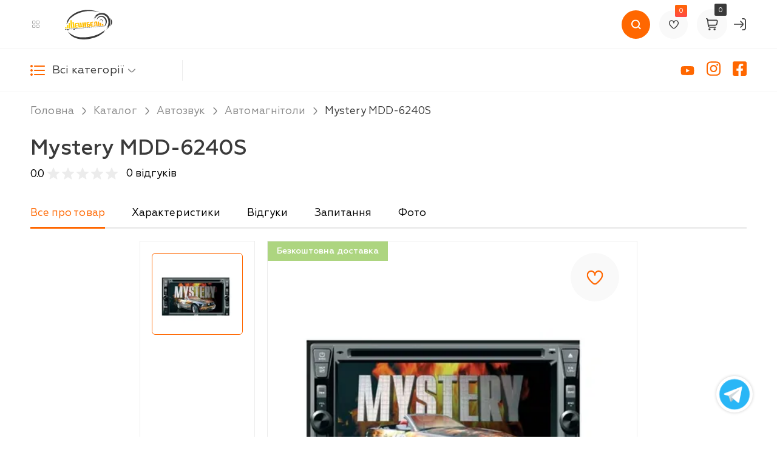

--- FILE ---
content_type: text/html; charset=utf-8
request_url: https://decibel.com.ua/product/mystery-mdd-6240s/
body_size: 44313
content:
<!doctype html>
<html data-n-head-ssr dir="ltr" lang="uk" data-n-head="%7B%22dir%22:%7B%22ssr%22:%22ltr%22%7D,%22lang%22:%7B%22ssr%22:%22uk%22%7D%7D">
  <head >
    <meta data-n-head="ssr" charset="utf-8"><meta data-n-head="ssr" name="theme-color" content="#000000"><meta data-n-head="ssr" name="viewport" content="width=device-width, initial-scale=1.0, minimum-scale=1.0, maximum-scale=1.0, user-scalable=no"><meta data-n-head="ssr" data-hid="description" name="description" content="Mystery MDD-6240S ➡️ Замовити в інтернет-магазині №1️⃣ Decibel.com.ua ❤️ Вигідна ціна ✅ великий асортимент та Гарантія ✅ Відгуки, Фото, Відео, Характеристики ✈️ Швидка доставка по Україні✅ Бескоштовна консультація"><meta data-n-head="ssr" data-hid="keywords" name="keywords" content=""><meta data-n-head="ssr" property="og:locale" content="uk"><meta data-n-head="ssr" property="og:title" content="Mystery MDD-6240S ᐉ купити в інтернет-магазині Децибел ✅"><meta data-n-head="ssr" property="og:description" content="Mystery MDD-6240S ➡️ Замовити в інтернет-магазині №1️⃣ Decibel.com.ua ❤️ Вигідна ціна ✅ великий асортимент та Гарантія ✅ Відгуки, Фото, Відео, Характеристики ✈️ Швидка доставка по Україні✅ Бескоштовна консультація"><meta data-n-head="ssr" property="og:url" content="https://decibel.com.ua/product/mystery-mdd-6240s/"><meta data-n-head="ssr" property="og:image" content="https://decibel.com.ua/file-manager/products/category-avtomagnitoly/mystery-mdd-6240s/mystery_mdd-6240s.jpg"><meta data-n-head="ssr" data-hid="twitter_card" property="twitter:card" content="summary"><meta data-n-head="ssr" data-hid="twitter_title" property="twitter:title" content="Mystery MDD-6240S ᐉ купити в інтернет-магазині Децибел ✅"><meta data-n-head="ssr" data-hid="twitter_description" property="twitter:description" content="Mystery MDD-6240S ➡️ Замовити в інтернет-магазині №1️⃣ Decibel.com.ua ❤️ Вигідна ціна ✅ великий асортимент та Гарантія ✅ Відгуки, Фото, Відео, Характеристики ✈️ Швидка доставка по Україні✅ Бескоштовна консультація"><meta data-n-head="ssr" data-hid="twitter_image" property="twitter:image" content="https://decibel.com.ua/file-manager/products/category-avtomagnitoly/mystery-mdd-6240s/mystery_mdd-6240s.jpg"><meta data-n-head="ssr" data-hid="i18n-og" property="og:locale" content="uk"><meta data-n-head="ssr" data-hid="i18n-og-alt-ru" property="og:locale:alternate" content="ru"><meta data-n-head="ssr" name="robots" content="index,follow"><title>Mystery MDD-6240S ᐉ купити в інтернет-магазині Децибел ✅</title><link data-n-head="ssr" rel="manifest" href="/manifest.json"><link data-n-head="ssr" rel="icon" type="image/x-icon" href="/favicon.ico"><link data-n-head="ssr" rel="apple-touch-icon" type="image/x-icon" href="/favicon.ico"><link data-n-head="ssr" data-hid="i18n-alt-ru" rel="alternate" href="https://decibel.com.ua/ru/product/mystery-mdd-6240s/" hreflang="ru"><link data-n-head="ssr" data-hid="i18n-alt-uk" rel="alternate" href="https://decibel.com.ua/product/mystery-mdd-6240s/" hreflang="uk"><link data-n-head="ssr" data-hid="i18n-xd" rel="alternate" href="https://decibel.com.ua/product/mystery-mdd-6240s/" hreflang="x-default"><link data-n-head="ssr" data-hid="i18n-can" rel="canonical" href="https://decibel.com.ua/product/mystery-mdd-6240s/"><script data-n-head="ssr" type="application/ld+json">{"@context":"http://schema.org","@type":"Organization","name":"Decibel","url":"https://decibel.com.ua","logo":"https://decibel.com.ua/icons/logo.svg"}</script><script data-n-head="ssr" data-hid="gtm-script">if(!window._gtm_init){window._gtm_init=1;(function(w,n,d,m,e,p){w[d]=(w[d]==1||n[d]=='yes'||n[d]==1||n[m]==1||(w[e]&&w[e][p]&&w[e][p]()))?1:0})(window,navigator,'doNotTrack','msDoNotTrack','external','msTrackingProtectionEnabled');(function(w,d,s,l,x,y){w[x]={};w._gtm_inject=function(i){if(w.doNotTrack||w[x][i])return;w[x][i]=1;w[l]=w[l]||[];w[l].push({'gtm.start':new Date().getTime(),event:'gtm.js'});var f=d.getElementsByTagName(s)[0],j=d.createElement(s);j.async=true;j.src='https://www.googletagmanager.com/gtm.js?id='+i;f.parentNode.insertBefore(j,f);};w[y]('GTM-M6RHQBB')})(window,document,'script','dataLayer','_gtm_ids','_gtm_inject')}</script><script data-n-head="ssr" data-hid="nuxt-jsonld--41455877" type="application/ld+json">{"@context":"https://schema.org","@type":"Product","url":"https://decibel.com.ua/product/mystery-mdd-6240s/","category":"Автомагнітоли","image":"https://decibel.com.ua/file-manager/products/category-avtomagnitoly/mystery-mdd-6240s/mystery_mdd-6240s.jpg","brand":{"@type":"Brand","name":"Mystery"},"name":"Mystery MDD-6240S ᐉ купити в інтернет-магазині Децибел ✅","sku":"","mpn":"","description":"Mystery MDD-6240S ➡️ Замовити в інтернет-магазині №1️⃣ Decibel.com.ua ❤️ Вигідна ціна ✅ великий асортимент та Гарантія ✅ Відгуки, Фото, Відео, Характеристики ✈️ Швидка доставка по Україні✅ Бескоштовна консультація","offers":{"@type":"Offer","url":"https://decibel.com.ua/product/mystery-mdd-6240s/","availability":"https://schema.org/OutOfStock","price":7552.5,"itemCondition":"https://schema.org/NewCondition","priceCurrency":"UAH"}}</script><script data-n-head="ssr" data-hid="nuxt-jsonld-f51bd50" type="application/ld+json">{"@context":"https://schema.org","@type":"BreadcrumbList","itemListElement":[{"@type":"ListItem","position":1,"item":{"@id":"https://decibel.com.ua/","name":"Головна"}},{"@type":"ListItem","position":2,"item":{"@id":"https://decibel.com.ua/catalog","name":"Каталог"}},{"@type":"ListItem","position":3,"item":{"@id":"https://decibel.com.ua/category/avtozvuk","name":"Автозвук"}},{"@type":"ListItem","position":4,"item":{"@id":"https://decibel.com.ua/category/avtomagnitoly","name":"Автомагнітоли"}},{"@type":"ListItem","position":5,"item":{"@id":"https://decibel.com.ua/product/mystery-mdd-6240s","name":"Mystery MDD-6240S"}}]}</script><noscript data-n-head="ssr">This website requires JavaScript.</noscript><link rel="preload" href="/_nuxt/legacy-4e26364f31fca3c883f8-app.js" as="script"><link rel="preload" href="/_nuxt/legacy-d8442afd1ff41a1d7617-commons/app.js" as="script"><link rel="preload" href="/_nuxt/a1cb884108-v_31.css" as="style"><link rel="preload" href="/_nuxt/legacy-c8732842b5baaeb58f1b-vendors/app.js" as="script"><link rel="preload" href="/_nuxt/9b273f634b-v_31.css" as="style"><link rel="preload" href="/_nuxt/legacy-2a1cde52546bfd767a27-app.js" as="script"><link rel="preload" href="/_nuxt/5f85843b9f-v_31.css" as="style"><link rel="preload" href="/_nuxt/28c52c0414-v_31.css" as="style"><link rel="preload" href="/_nuxt/legacy-35c8b7cdd3e7bd8c7f3e-pages/product/_slug.js" as="script"><link rel="stylesheet" href="/_nuxt/a1cb884108-v_31.css"><link rel="stylesheet" href="/_nuxt/9b273f634b-v_31.css"><link rel="stylesheet" href="/_nuxt/5f85843b9f-v_31.css"><link rel="stylesheet" href="/_nuxt/28c52c0414-v_31.css">
  </head>
  <body >
    <noscript data-n-head="ssr" data-hid="gtm-noscript" data-pbody="true"><iframe src="https://www.googletagmanager.com/ns.html?id=GTM-M6RHQBB&" height="0" width="0" style="display:none;visibility:hidden" title="gtm"></iframe></noscript><div data-server-rendered="true" id="__nuxt"><!----><div id="__layout"><div id="global_wrap"><header><div class="header_wrapper"><div class="header_top"><div class="container"><div class="header_top_wrap"><div class="header_top_left"><button aria-label="Open mob menu" class="mob_menu_btn"><img src="/icons/mob-menu.svg" alt="Mobile navigation" title="Mobile navigation Decibel" width="16" height="16"></button> <div class="header_logo_desktop"><a href="/" class="header_logo_link nuxt-link-active"><img src="/icons/logo.svg" alt="Інтернет-магазин Децибел" title="Інтернет-магазин Децибел" width="116" height="73"></a></div> <div class="header_phone_wrap"><div class="header_phone custom_dropdown"><div class="phone_wrap dropdown_btn"><i class="phone_icon"></i> <a href="tel:0(800)350075" class="phone">0 (800) 35 00 75</a> <i class="drop_arrow"></i></div> <div class="dropdown_content"><div class="dc_wrap"><a href="tel:380668010075" class="phone">+38 (066) 801 00 75</a></div></div></div> <span>Безкоштовно зі всіх номерів по Україні</span></div> <div id="headerSearchForm" class="header_search"><form action="/search/" class="header_search_row"><button type="submit" aria-label="Search" class="header_search_btn"></button> <input id="searchTop" name="query" type="text" placeholder="Пошук за назвою" class="header_search_input"> <div class="search_autocomplete_wrap"><!----></div></form> <div class="search_bg"></div></div></div> <div class="header_top_right"><button aria-label="Open mob search" class="mob_search"></button> <button aria-label="Open favorites" class="favorite_link item_with_counter"><img src="/icons/heart-black.svg" alt width="20" height="20"> <span class="count">0</span></button> <button aria-label="Open cart" class="open_cart_btn item_with_counter"><i class="cart_icon"></i> <span class="total">0 ₴</span> <i class="drop_arrow"></i> <span class="count">0</span></button> <button aria-label="Login" class="login_btn"><i class="login_icon"></i> <span>Вхід/Реєстрація</span> <i class="drop_arrow"></i></button> <!----></div></div></div></div> <div class="header_bottom"><div class="container"><div class="header_bottom_wrap"><div id="menuContainer" class="header_menu"><a href="/catalog/" class="header_menu_link has_child"><img src="/icons/menu.svg" width="24" height="24" alt="Catalog" title="Catalog Decibel" class="header_menu_icon"> <span class="text">
      Всі категорії
    </span> <i class="drop_arrow"></i></a> <!----> <div class="catalog_menu_bg"></div></div> <div class="header_bottom_main"><div class="header_nav_wrap"><div class="header_nav"><div class="nav_item"><a href="/dostavkadecibel/" class="nav_link">Доставка та оплата</a></div><div class="nav_item"><a href="/contact-us/" class="nav_link">Наші магазини</a></div><div class="nav_item"><a href="/blog/" class="nav_link">Блог</a></div><div class="nav_item"><a href="/o-nas/" class="nav_link">Про нас</a></div><div class="nav_item"><a href="/promotions/" class="nav_link sales_link">% АКЦІЇ</a></div></div> <div class="header_socials"><a href="https://www.youtube.com/channel/UCgzeyCmTaRQ3wvY9xis-cEA" rel="nofollow" target="_blank" class="social_link"><img src="https://decibel.com.ua/file-manager/menu/youtube-orange.svg" alt="Youtube" title="Youtube Decibel" width="23" height="23"></a><a href="https://www.instagram.com/decibel.com.ua/" rel="nofollow" target="_blank" class="social_link"><img src="https://decibel.com.ua/file-manager/menu/instagram-orange.svg" alt="instagram" title="instagram Decibel" width="23" height="23"></a><a href="https://www.facebook.com/%D0%98%D0%BD%D1%82%D0%B5%D1%80%D0%BD%D0%B5%D1%82-%D0%BC%D0%B0%D0%B3%D0%B0%D0%B7%D0%B8%D0%BD-%D0%94%D0%B5%D1%86%D0%B8%D0%B1%D0%B5%D0%BB-1592663487630834" rel="nofollow" target="_blank" class="social_link"><img src="https://decibel.com.ua/file-manager/menu/facebook-orange.svg" alt="facebook" title="facebook Decibel" width="23" height="23"></a></div></div></div> <div class="lang_wrap"><i class="lang_icon"></i> <div class="lang_list"><!----> <a href="/ru/product/mystery-mdd-6240s/" class="lang_item">Рус</a><span> / </span> <a href="/product/mystery-mdd-6240s/" aria-current="page" class="lang_item nuxt-link-exact-active nuxt-link-active  selected">Укр</a></div></div></div></div></div></div> <div class="mob_menu_wrap"><div class="mob_menu"><div class="mob_menu_top"><button aria-label="Close mob menu" class="close_btn close_mob_menu"><img src="/icons/close-2.svg" width="27" height="26" alt="close button" loading="lazy"></button> <a href="/" class="header_logo_link nuxt-link-active"><img src="/icons/logo.svg" alt="Logo desktop" title="Logo desktop Decibel" width="121" height="76"></a> <button class="login_btn"><i class="login_icon"></i> <span>Вхід/Реєстрація</span> <i class="drop_arrow"></i></button></div> <div class="mob_menu_main"><div class="mob_menu_nav"><a href="/ru/o-nas/" data-sale="sales_link" class="nav_link">Про нас</a><a href="/ru/dostavkadecibel/" data-sale="sales_link" class="nav_link">Доставка та оплата</a><a href="/ru/contact-us/" data-sale="sales_link" class="nav_link">Наші магазини</a><a href="/ru/blog/" data-sale="sales_link" class="nav_link">Блог</a><a href="/ru/promotions/" data-sale="sales_link" class="nav_link">% АКЦІЇ</a></div> <div class="mob_menu_item"><div class="lang_wrap"><i class="lang_icon"></i> <div class="lang_list"><!----> <a href="/ru/product/mystery-mdd-6240s/" class="lang_item">Рус</a><span> / </span> <a href="/product/mystery-mdd-6240s/" aria-current="page" class="lang_item nuxt-link-exact-active nuxt-link-active  selected">Укр</a></div></div> <div class="header_socials"><a href="https://www.youtube.com/channel/UCgzeyCmTaRQ3wvY9xis-cEA" rel="nofollow" target="_blank" class="social_link"><img src="https://decibel.com.ua/file-manager/menu/youtube-orange.svg" alt="Youtube" title="Youtube Decibel" width="23" height="23"></a><a href="https://www.instagram.com/decibel.com.ua/" rel="nofollow" target="_blank" class="social_link"><img src="https://decibel.com.ua/file-manager/menu/instagram-orange.svg" alt="instagram" title="instagram Decibel" width="23" height="23"></a><a href="https://www.facebook.com/%D0%98%D0%BD%D1%82%D0%B5%D1%80%D0%BD%D0%B5%D1%82-%D0%BC%D0%B0%D0%B3%D0%B0%D0%B7%D0%B8%D0%BD-%D0%94%D0%B5%D1%86%D0%B8%D0%B1%D0%B5%D0%BB-1592663487630834" rel="nofollow" target="_blank" class="social_link"><img src="https://decibel.com.ua/file-manager/menu/facebook-orange.svg" alt="facebook" title="facebook Decibel" width="23" height="23"></a></div></div> <div class="mob_menu_item"><div class="header_phone_wrap"><div class="header_phone custom_dropdown"><div class="phone_wrap dropdown_btn"><i class="phone_icon"></i> <a href="tel:0(800)350075" class="phone">0 (800) 35 00 75</a> <i class="drop_arrow"></i></div> <div class="dropdown_content"><div class="dc_wrap"><a href="tel:380668010075" class="phone">+38 (066) 801 00 75</a></div></div></div> <span>Безкоштовно зі всіх номерів по Україні</span></div></div></div></div></div> <div class="mob_menu_bg"></div></header> <div><div><div class="page_background product_bg home_bg"></div> <div class="breadcrumbs"><div class="container"><ul class="breadcrumbs_list"><li><a href="/" class="breadcrumb_link nuxt-link-active">
            Головна
          </a></li><li><a href="/catalog/" class="breadcrumb_link">
            Каталог
          </a></li><li><a href="/category/avtozvuk/" class="breadcrumb_link">
            Автозвук
          </a></li><li><a href="/category/avtomagnitoly/" class="breadcrumb_link">
            Автомагнітоли
          </a></li><li>
          Mystery MDD-6240S
        </li></ul> <button class="breadcrumbs_mob orange_link"><i class="arrow_right"></i> <span>
        Вернутись назад
      </span></button></div></div> <section class="product"><div class="container"><div class="product_wrap"><div class="product_title_mob">Mystery MDD-6240S</div> <div class="product_rating_wrap product_rating_mob"><div class="rating_box"><span class="reviews_count r_t">0.0</span> <span class="star"><span class="fill" style="clip-path:polygon(0% 0%, 0% 0%, 0% 100%, 0% 100%);"></span></span><span class="star"><span class="fill" style="clip-path:polygon(0% 0%, 0% 0%, 0% 100%, 0% 100%);"></span></span><span class="star"><span class="fill" style="clip-path:polygon(0% 0%, 0% 0%, 0% 100%, 0% 100%);"></span></span><span class="star"><span class="fill" style="clip-path:polygon(0% 0%, 0% 0%, 0% 100%, 0% 100%);"></span></span><span class="star"><span class="fill" style="clip-path:polygon(0% 0%, 0% 0%, 0% 100%, 0% 100%);"></span></span></div> <button class="reviews_count"><span>0</span> відгуків
          </button></div> <div class="product_tabs_wrap page_tabs_wrap"><div class="product_tabs_list page_tabs_list"><div data-tab-target="#all" class="product_tab page_tab active">
              Все про товар
            </div> <div data-tab-target="#characteristic" class="product_tab page_tab">
              Характеристики
            </div> <div data-tab-target="#reviews" class="product_tab page_tab">
              Відгуки <!----></div> <div data-tab-target="#questions" class="product_tab page_tab">
              Запитання <!----></div> <!----> <div data-tab-target="#photos" class="product_tab page_tab">
              Фото
            </div></div></div> <div class="product_content"><div id="all" data-tab-content="" class="product_content_item page_content_item active"><div class="product_card"><div class="card_wrap"><div class="card_gallery"><div class="card_slider_wrap"><div class="actions"><button aria-label="Add to favorite" class="add_to_favorite"></button></div> <div class="card_slider_left"><div class="card_slider_thumbs_wrap "><div class="card_slider_thumbs custom_scrollbar swiper-container"><div class="swiper-wrapper"><div class="swiper-slide"><div class="slide_img"><img src="/_ipx/f_webp,b_transparent,fit_contain,s_150x150/file-manager/products/category-avtomagnitoly/mystery-mdd-6240s/mystery_mdd-6240s.jpg" width="150" height="150" alt="Mystery MDD-6240S" title="Mystery MDD-6240S Decibel" layout="responsive"></div></div> </div></div></div></div> <div class="card_slider swiper-container"><div class="stickers"><div class="sticker" style="background:rgba(139, 195, 74, 0.7);color:#ffffff;">Безкоштовна доставка</div></div> <div class="swiper-wrapper"><div class="swiper-slide"><div class="slide_img"><img src="/_ipx/f_webp,b_transparent,fit_contain,s_600x600/file-manager/products/category-avtomagnitoly/mystery-mdd-6240s/mystery_mdd-6240s.jpg" width="600" height="600" alt="Mystery MDD-6240S" title="Mystery MDD-6240S Decibel" layout="responsive"></div></div> </div></div></div></div> <div class="card"><div class="card_info"><h1 class="product_title">Mystery MDD-6240S</h1> <div class="card_info_bottom"><div class="product_rating_wrap"><div class="rating_box"><span class="reviews_count r_t">0.0</span> <span class="star"><span class="fill" style="clip-path:polygon(0% 0%, 0% 0%, 0% 100%, 0% 100%);"></span></span><span class="star"><span class="fill" style="clip-path:polygon(0% 0%, 0% 0%, 0% 100%, 0% 100%);"></span></span><span class="star"><span class="fill" style="clip-path:polygon(0% 0%, 0% 0%, 0% 100%, 0% 100%);"></span></span><span class="star"><span class="fill" style="clip-path:polygon(0% 0%, 0% 0%, 0% 100%, 0% 100%);"></span></span><span class="star"><span class="fill" style="clip-path:polygon(0% 0%, 0% 0%, 0% 100%, 0% 100%);"></span></span></div> <button class="reviews_count"><span>0</span> відгуків
              </button></div> <div class="is_available is_no_available">
              Немає в наявності
            </div> <!----> <!----></div></div> <!----> <!----> <div class="card_delivery_list"><div class="card_delivery_item"><i class="bag_icon"></i> <p><span>Доставка.</span> Доставка здійснюється через компанію “Нова пошта”. Від 5000 грн безкоштовна.</p></div> <div class="card_delivery_item"><i class="payment_icon"></i> <p><span>Оплата.</span> Оплата при отриманні товару, Картою онлайн, за реквізитами.</p></div></div></div></div> <div class="product_main"><div class="left_col"><div class="float_wrap"><div class="product_description"><h3 class="title">
              Опис товару
            </h3> <div><p>Mystery MDD-6240S - 2 DIN автомагнитола (мультимедийный центр) со стандартным набором функциональных возможностей. Сенсорный экран с диагональю 6,2 дюйма. Встроенный ТВ-тюнер, USB разъем для воспроизведения музыки и видео с флешки, микро SD разъем для воспроизведения музыки и видео с данного типа носителя информации. CD привод, два выдеовыхода для подключения двух дополнительных мониторов (например для задних пассажиров или одного потолочного монитора), возможность подключения камеры заднего вида через выдеовход. В комплекте есть пульт дистанционного управления. Многоцветная подсветка кнопок на лицевой панели позволить настроить цвет под штатный.<br><br>Технические характеристики Mystery MDD-6240S:<br>Встраиваемая мультимедийная система размером 2 DIN<br>Широкоформатный сенсорный ЖК монитор размером 6.2''<br>Изменяемая многоцветная подсветка элементов управления<br>Совместимость со штатными кнопками управления на руле<br>Совместимость с форматами: DVD/VCD/CD/CD-R/RW/DVD±R/RW/MP3/MPEG4<br>Воспроизведение WMA/JPEG файлов<br>Встроенный ТВ-тюнер: SECAM/PAL/NTSC<br>FM/AM/УКВ радиотюнер<br>Разъем для подключения USB<br>Разъем для карт памяти microSD<br>Полнофункциональный пульт ДУ<br>Четырехканальный линейный выход RCA<br>2 видеовыхода<br>Вход для внешнего источника сигнала<br>Дополнительный аудиовход на передней панели<br>Видеовход для камеры заднего вида<br>Выход на сабвуфер<br>Максимальная выходная мощность 4 х 50 Вт<br><br>Mystery MDD-6240S&nbsp;</p></div></div> <div class="product_characteristic"><h3 class="title">
              Характеристики
            </h3> <div class="characteristic_list"><div class="characteristic_item"><p class="title">
                  Бренд:
                </p> <p class="descr"><a href="/catalog/filter-brend-is-mystery/">
                      Mystery
                      <!----></a>
                  
                </p></div></div></div></div></div> <div class="right_col"><div class="float_wrap"><div count="0"><div class="add_review_wrap"><div class="title">Залиште свій відгук про цей товар</div> <button class="add_review_btn">Написати відгук</button></div> <!----> <!----></div> <div count="0"><br> <br> <div class="add_review_wrap"><div class="title">Залиште свoє запитання про цей товар</div> <button class="add_review_btn">Написати запитання</button></div> <!----> <!----></div></div></div></div></div> <!----></div> <!----> <!----> <!----> <!----> <!----></div></div></div></section> <div> <!----></div></div></div> <footer><div class="footer"><div class="footer_top"><div class="container"><div class="footer_top_wrap"><div class="ft_left"><div class="logo_wrap"><div class="logo"><img src="/icons/logo-big.svg" alt="Інтернет-магазин Децибел" title="Інтернет-магазин Децибел" width="163" height="103" loading="lazy"></div> <div class="info"><div class="shops"><address>м.Івано-Франківськ вул. Промислова 2Д</address><address>м.Запоріжжя вул. Хортицька 1</address><address>м.Дніпро вул. Запорізьке шосе 30Л</address></div> <div class="copyright">
                  Всі права захищено Децибел © 2023
                </div></div></div> <div class="col"><div class="item"><div class="footer_nav_title footer_tab">
                  Інформація
                  <i class="drop_arrow"></i></div> <ul class="footer_nav_list"><li><a href="/dostavkadecibel/" class="footer_nav_link">
                      Доставка та оплата
                    </a></li><li><a href="/contact-us/" class="footer_nav_link">
                      Наші магазини
                    </a></li><li><a href="/blog/" class="footer_nav_link">
                      Блог
                    </a></li><li><a href="/o-nas/" class="footer_nav_link">
                      Про нас
                    </a></li><li><a href="/promotions/" class="footer_nav_link">
                      % АКЦІЇ
                    </a></li></ul></div></div></div> <div class="ft_right"><div class="col"><div class="item"><div class="footer_nav_title footer_tab">
                  Додатково
                  <i class="drop_arrow"></i></div> <ul class="footer_nav_list"><li><a href="/discounts/" class="footer_nav_link">
                      Товари зі знижкою
                    </a></li><li><a href="/category/suveniry-i-odezda/filter-suveniri-ta-odyag-is-podarunkovii-sertifikat/" class="footer_nav_link">
                      Подарункові сертифікати
                    </a></li><li><a href="/return/" class="footer_nav_link">
                      Повернення та обмін товару
                    </a></li><li><a href="/garantiya-na-tovari/" class="footer_nav_link">
                      Гарантія на товари
                    </a></li><li><a href="/konfidenciinist-ta-zaxist/" class="footer_nav_link">
                      Конфіденційність та захист
                    </a></li><li><a href="/html-sitemap/" class="footer_nav_link">
                      Карта сайту
                    </a></li></ul></div></div> <div class="col"><div class="item"><div class="footer_nav_title footer_tab">
                  Контакти
                  <i class="drop_arrow"></i></div> <ul class="footer_nav_list"><li><a href="/contact-us/" class="footer_nav_link">
                      Наші магазини по всій Україні
                    </a></li></ul></div> <div class="item no_dropdown"><div class="footer_nav_title">
                  Служба підтримки:
                </div> <div class="phone_wrap"><a href="tel:0(800)350075" class="footer_phone">0 (800) 35 00 75</a> <div class="descr">
                    Безкоштовно зі всіх номерів по Україні
                  </div></div> <a href="mailto:support@decibel.com.ua" class="footer_email">Email: support@decibel.com.ua</a> <button class="footer_login login_btn"><i class="log_icon"></i> <span>Вхід в особистий кабінет</span></button></div></div></div></div></div></div> <div class="footer_bottom"><div class="container"><div class="footer_bottom_wrap"><div class="fb_payment_wrap fb_item"><div class="descr">
              Ми приймаємо:
            </div> <div class="f_payment_list"><img src="/img/payment-1.png" alt="mastercard" width="24" height="19" loading="lazy"> <img src="/img/payment-2.png" alt="visa" width="30" height="11" loading="lazy"></div></div> <div class="fb_socials fb_item"><div class="descr">
              Слідкуйте за нами:
            </div> <div class="fb_socials_list"><a href="https://www.youtube.com/channel/UCgzeyCmTaRQ3wvY9xis-cEA" target="_blank" rel="nofollow" class="social_link"><img src="https://decibel.com.ua/file-manager/menu/youtube-orange.svg" alt="Youtube" title="Youtube" width="23" height="23" loading="lazy"></a><a href="https://www.instagram.com/decibel.com.ua/" target="_blank" rel="nofollow" class="social_link"><img src="https://decibel.com.ua/file-manager/menu/instagram-orange.svg" alt="instagram" title="instagram" width="23" height="23" loading="lazy"></a><a href="https://www.facebook.com/%D0%98%D0%BD%D1%82%D0%B5%D1%80%D0%BD%D0%B5%D1%82-%D0%BC%D0%B0%D0%B3%D0%B0%D0%B7%D0%B8%D0%BD-%D0%94%D0%B5%D1%86%D0%B8%D0%B1%D0%B5%D0%BB-1592663487630834" target="_blank" rel="nofollow" class="social_link"><img src="https://decibel.com.ua/file-manager/menu/facebook-orange.svg" alt="facebook" title="facebook" width="23" height="23" loading="lazy"></a></div></div> <button class="grey_link"><span>
              Написати нам
            </span> <i class="drop_arrow"></i></button> <a href="https://abvv.group/" rel="nofollow" target="_blank" title="Developed by ABVV.Group" class="grey_link developer"><span>Developed by ABVV.Group</span></a></div></div></div></div> <div class="floating_widget"><div class="floating_widget_button"><div class="icons"><i class="telegram_icon"></i></div></div> <div class="floating_widget_items"><a href="viber://chat?number=+380668010075" aria-label="Viber" class="viber"><i class="viber_icon"></i></a> <a href="https://t.me/+380668010075" target="_blank" aria-label="Telegram" class="telegram"><i class="telegram_icon"></i></a> <a href="tel:+380668010075" aria-label="Phone" class="phone"><i class="phone_icon"></i></a></div></div></footer> <!----><!----><!----></div></div></div><script>window.__NUXT__=(function(a,b,c,d,e,f,g,h,i,j,k,l,m,n,o,p,q,r,s,t,u,v,w,x,y,z,A,B,C,D,E,F,G,H,I,J,K,L,M,N,O,P,Q,R,S,T,U,V,W,X,Y,Z,_,$,aa,ab,ac,ad,ae,af,ag,ah,ai,aj,ak,al,am,an,ao,ap,aq,ar,as,at,au,av,aw,ax,ay,az,aA,aB,aC,aD,aE,aF,aG,aH,aI,aJ,aK,aL,aM,aN,aO,aP,aQ,aR,aS,aT,aU,aV,aW,aX,aY,aZ,a_,a$,ba,bb,bc,bd,be,bf,bg,bh,bi,bj,bk,bl,bm,bn,bo,bp,bq,br,bs,bt,bu,bv,bw,bx,by,bz,bA,bB,bC,bD,bE,bF,bG,bH,bI,bJ,bK,bL,bM,bN,bO,bP,bQ,bR,bS,bT,bU,bV,bW,bX,bY,bZ,b_,b$,ca,cb,cc,cd,ce,cf,cg,ch,ci,cj,ck,cl,cm,cn,co,cp,cq,cr,cs,ct,cu,cv,cw,cx,cy,cz,cA,cB,cC,cD,cE,cF,cG,cH,cI,cJ,cK,cL,cM,cN,cO,cP,cQ,cR,cS,cT,cU,cV,cW,cX,cY,cZ,c_,c$,da,db,dc,dd,de,df,dg,dh,di,dj,dk,dl,dm,dn,do0,dp,dq,dr,ds,dt,du,dv,dw,dx,dy,dz,dA,dB,dC,dD,dE,dF,dG,dH,dI,dJ,dK,dL,dM,dN,dO,dP,dQ,dR,dS,dT,dU,dV,dW,dX,dY,dZ,d_,d$,ea,eb,ec,ed,ee,ef,eg,eh,ei,ej,ek,el,em,en,eo,ep,eq,er,es,et,eu,ev,ew,ex,ey,ez,eA,eB,eC,eD,eE,eF,eG,eH,eI,eJ,eK,eL,eM,eN,eO,eP,eQ,eR,eS,eT,eU,eV,eW,eX,eY,eZ,e_,e$,fa,fb,fc,fd,fe,ff,fg,fh,fi,fj,fk,fl,fm,fn,fo,fp,fq,fr,fs,ft,fu,fv,fw,fx,fy,fz,fA,fB,fC,fD,fE,fF,fG,fH,fI,fJ,fK,fL,fM,fN,fO,fP,fQ,fR,fS,fT,fU,fV,fW,fX,fY,fZ,f_,f$,ga,gb,gc,gd,ge,gf,gg,gh,gi,gj,gk,gl,gm,gn,go,gp,gq,gr,gs,gt,gu,gv,gw,gx,gy,gz,gA,gB,gC,gD,gE,gF,gG,gH,gI,gJ,gK,gL,gM,gN,gO,gP,gQ,gR,gS,gT,gU,gV,gW,gX,gY,gZ,g_,g$,ha,hb,hc,hd,he,hf,hg,hh,hi,hj,hk,hl,hm,hn,ho,hp,hq,hr,hs,ht,hu,hv,hw,hx,hy,hz,hA,hB,hC,hD,hE,hF,hG,hH,hI,hJ,hK,hL,hM,hN,hO,hP,hQ,hR,hS,hT,hU,hV,hW,hX,hY,hZ,h_,h$,ia,ib,ic,id,ie,if0,ig,ih,ii,ij,ik,il,im,in0,io,ip,iq,ir,is,it,iu,iv,iw,ix,iy,iz,iA,iB,iC,iD,iE,iF,iG,iH,iI,iJ,iK,iL,iM,iN,iO,iP,iQ,iR,iS,iT,iU,iV,iW,iX,iY,iZ,i_,i$,ja,jb,jc,jd,je,jf,jg,jh,ji,jj,jk,jl,jm,jn,jo,jp,jq,jr,js,jt,ju,jv,jw,jx,jy,jz,jA,jB,jC,jD,jE,jF,jG,jH,jI,jJ,jK,jL,jM,jN,jO,jP,jQ,jR,jS,jT,jU,jV,jW,jX,jY,jZ,j_,j$,ka,kb,kc,kd,ke,kf,kg,kh,ki,kj,kk,kl,km,kn,ko,kp,kq,kr,ks,kt,ku,kv,kw,kx,ky,kz,kA,kB,kC,kD,kE,kF,kG,kH,kI,kJ,kK,kL,kM,kN,kO,kP,kQ,kR,kS,kT,kU,kV,kW,kX,kY,kZ,k_,k$,la,lb,lc,ld,le,lf,lg,lh,li,lj,lk,ll,lm,ln,lo,lp,lq,lr,ls,lt,lu,lv,lw,lx,ly,lz,lA,lB,lC,lD,lE,lF,lG,lH,lI,lJ,lK,lL,lM,lN,lO,lP,lQ,lR,lS,lT,lU,lV,lW,lX,lY,lZ,l_,l$,ma,mb,mc,md,me,mf,mg,mh,mi,mj,mk,ml,mm,mn,mo,mp,mq,mr,ms,mt,mu,mv,mw,mx,my,mz,mA,mB,mC,mD,mE,mF,mG,mH,mI,mJ,mK,mL,mM,mN,mO,mP,mQ,mR,mS,mT,mU,mV,mW,mX,mY,mZ,m_,m$,na,nb,nc,nd,ne,nf,ng,nh,ni,nj,nk,nl,nm,nn,no,np,nq,nr,ns,nt,nu,nv,nw,nx,ny,nz,nA,nB,nC,nD,nE,nF,nG,nH,nI,nJ,nK,nL,nM,nN,nO,nP,nQ,nR,nS,nT,nU,nV,nW,nX,nY,nZ,n_,n$,oa,ob,oc,od,oe,of,og,oh,oi,oj,ok,ol,om,on,oo,op,oq,or,os,ot,ou,ov,ow,ox,oy,oz,oA,oB,oC,oD,oE,oF,oG,oH,oI,oJ,oK,oL,oM,oN,oO,oP,oQ,oR,oS,oT,oU,oV,oW,oX,oY,oZ,o_,o$,pa,pb,pc,pd,pe,pf,pg,ph,pi,pj,pk,pl,pm,pn,po,pp,pq,pr,ps,pt,pu,pv,pw,px,py,pz,pA,pB,pC,pD,pE,pF,pG,pH,pI,pJ,pK,pL,pM,pN,pO,pP,pQ,pR,pS,pT,pU,pV,pW,pX,pY,pZ,p_,p$,qa,qb,qc,qd,qe,qf,qg,qh,qi,qj,qk,ql,qm,qn,qo,qp,qq,qr,qs,qt,qu,qv,qw,qx,qy,qz,qA,qB,qC,qD,qE,qF,qG,qH,qI,qJ,qK,qL,qM,qN,qO,qP,qQ,qR,qS,qT,qU,qV,qW,qX,qY,qZ,q_,q$,ra,rb,rc,rd,re,rf,rg,rh,ri,rj,rk,rl,rm,rn,ro,rp,rq,rr,rs,rt,ru,rv,rw,rx,ry,rz,rA,rB,rC,rD,rE,rF,rG,rH,rI,rJ,rK,rL,rM,rN,rO,rP,rQ,rR,rS,rT,rU,rV,rW,rX,rY,rZ,r_,r$,sa,sb,sc,sd,se,sf,sg,sh,si,sj,sk,sl,sm,sn,so,sp,sq,sr,ss,st,su,sv,sw,sx,sy,sz,sA,sB,sC,sD,sE,sF,sG,sH,sI,sJ,sK,sL,sM,sN,sO,sP,sQ,sR,sS,sT,sU,sV,sW,sX,sY,sZ,s_,s$,ta,tb,tc,td,te,tf,tg,th,ti,tj,tk,tl,tm,tn,to,tp,tq,tr,ts,tt,tu,tv,tw,tx,ty,tz,tA,tB,tC,tD,tE,tF,tG,tH,tI,tJ,tK,tL,tM,tN,tO,tP,tQ,tR,tS,tT,tU,tV,tW,tX,tY,tZ,t_,t$,ua,ub,uc,ud,ue,uf,ug,uh,ui,uj,uk,ul,um,un,uo,up,uq,ur,us,ut,uu,uv,uw,ux,uy,uz,uA,uB,uC,uD,uE,uF,uG,uH,uI,uJ,uK,uL,uM,uN,uO,uP,uQ,uR,uS,uT,uU,uV,uW,uX,uY,uZ,u_,u$,va,vb,vc,vd,ve,vf,vg,vh,vi,vj,vk,vl,vm,vn,vo,vp,vq,vr,vs,vt,vu,vv,vw,vx,vy,vz,vA,vB,vC,vD,vE,vF,vG,vH,vI,vJ,vK,vL,vM,vN,vO,vP,vQ,vR,vS,vT,vU,vV,vW,vX,vY,vZ,v_,v$,wa,wb,wc,wd,we,wf,wg,wh,wi,wj,wk,wl,wm,wn,wo,wp,wq,wr,ws,wt,wu,wv,ww,wx,wy,wz,wA,wB,wC,wD,wE,wF,wG,wH,wI,wJ,wK,wL,wM,wN,wO,wP,wQ,wR,wS,wT,wU,wV,wW,wX,wY,wZ,w_,w$,xa,xb,xc,xd,xe,xf,xg,xh,xi,xj,xk,xl,xm,xn,xo,xp,xq,xr,xs,xt,xu,xv,xw,xx,xy,xz,xA,xB,xC,xD,xE,xF,xG,xH,xI,xJ,xK,xL,xM,xN,xO,xP,xQ,xR,xS,xT,xU,xV,xW,xX,xY,xZ,x_,x$,ya,yb,yc,yd,ye,yf,yg,yh,yi,yj,yk,yl,ym,yn,yo,yp,yq,yr,ys,yt,yu,yv,yw,yx,yy,yz,yA,yB,yC,yD,yE,yF,yG,yH,yI,yJ,yK,yL,yM,yN,yO,yP,yQ,yR,yS,yT,yU,yV,yW,yX,yY,yZ,y_,y$,za,zb,zc,zd,ze,zf,zg,zh,zi,zj,zk,zl,zm,zn,zo,zp,zq,zr,zs,zt,zu,zv,zw,zx,zy,zz,zA,zB,zC,zD,zE,zF,zG,zH,zI,zJ,zK,zL,zM,zN,zO,zP,zQ,zR,zS,zT,zU,zV,zW,zX,zY,zZ,z_){return {layout:"default",data:[{product:{id:909,slug:"mystery-mdd-6240s",video:f,code:"no_code_2613","1c_id":"1c-custom",sku:"",upc:f,ean:f,isbn:f,min_quantity:j,available_at:"2022-04-18T15:58:01.000000Z",novelty_until:"2022-05-18T15:58:01.000000Z",stock_status:"available",title:dz,description:fW,meta_title:f,meta_h1:f,meta_description:f,meta_keywords:f,status:q,canonical:f,indexing_status:q,bundle_status:oq,reviews_count:J,questions_count:J,rating:J,topExtension:f,bottomExtension:f,stickers:[],stocks:[{id:j,title:fX,description:f,address:fY,status:q,"1c_id":"non_1c_stock",quantity:J,translations:[{locale:b,title:fX,address:fY},{locale:a,title:fX,address:fY}]}],sets:[],salesFront:[],attributes:[{id:6622,attribute_id:or,attribute_value_id:os,is_link:dx,attribute:{id:or,title:fZ,status:q,slug:"brend",type:"checkbox",logical:"or",unit:f,enabled_for_filter:dx,position:dA,range:f,translations:[{locale:b,title:fZ},{locale:a,title:fZ}]},value:{id:os,title:f_,slug:"mystery",enabled_for_filter:dx,count:J,translations:[{locale:b,title:f_},{locale:a,title:f_}]}}],categories:[{id:g,slug:"avtomagnitoly",title:at,description:ot,meta_title:ou,meta_h1:at,meta_description:ov,meta_keywords:f,canonical:f,parent_id:j,type:ow,status:q,indexing_status:q,position:g,parent:{id:j,slug:"avtozvuk",title:au,description:f,meta_title:ox,meta_h1:oy,meta_description:oz,meta_keywords:oA,canonical:f,parent_id:f,type:ow,status:q,indexing_status:q,position:j,parent:f,translations:[{locale:b,title:au,meta_title:"Автозвук и сопутствующие товары в магазине Децибел",meta_h1:"Автозвук и другое",meta_description:"Купить аудиосистему в ваше авто в магазине Децибел. Доставка по Украине",meta_keywords:"динамики, сабвуферы, акустика, усилители, автомагнитолы, кабели к автозвуку"},{locale:a,title:au,meta_title:ox,meta_h1:oy,meta_description:oz,meta_keywords:oA}]},translations:[{locale:b,title:av,description:"\u003Cp\u003E\u003Cspan style=\"background-color: rgb(245, 245, 245); color: rgb(102, 102, 102);\"\u003EНа сегодняшний день трудно представить современный автомобиль без источника звука, а если такие и встречаются, то это большая редкость. Наслаждаться любимой музыкой в дороге, слушать радио стало для нас таким привычным, что эти двое – машина и \"магнитола\" – образовали неизменный и неразлучный тандем. В наше время производители головных устройств радуют все большим и большим разнообразием модельного ряда, качеством звука, новыми функциями, интересным ярким дизайном. А ведь у всех современных компаний имеются предшественники, которым весь мир обязан этому воистину незаменимому изобретению. XX век принес прототип современных головных устройств. Хотя идея оснастить автомобиль чем-то на подобие радиоприемника сначала была встречена негативно. Считалось, что приемник в машине будет влиять на нормальную работу двигателя или, например, вызывать сбои в системе зажигания. К счастью, такие мысли были развеяны смелыми экспериментаторами, которые и стали первооткрывателями в мире автомагнитол. Один из таких энтузиастов был Альфред Греб – американский радиолюбитель. Его устройство, названное им радиотелефоном, включало приемник, передатчик, огромный аккумулятор питания, было невероятно большим и громоздким. Но именно это изобретение стало первой ступенью на пути к автомобильным магнитофонам, а его создатель Альфред Греб, довольный своим детищем, открыл фабрику по производству таких радиотелефонов. Весомый вклад в развитие автозвука сделал перспективный американский инженер Уильям Пауэл Лир. И хотя первое его изобретение было далеким от радиоприемников, которые начинали появляться в те времена, он сделал настоящий прорыв в этой сфере. «Заменитель батарей» - такое название устройства было запатентовано Лиром и принесло ему настоящий успех. Вдохновленный изобретатель вскоре взялся за сами радиоприемники, его авторству принадлежат три модели. Приемник устанавливали теперь под сидение, а питание велось из внешнего источника. Говоря о первых магнитофонах, невозможно не вспомнить Эррета Корда – бизнесмена из США. Его имя связано с автомобилем с коротким названием «J» компании Duesenburg. Именно эта машина в первые за всю мировую историю была оснащена устройством, которое могло не только ловить радиоволны, но и воспроизводить звук с магнитных лент. С тех самых пор началась эпоха бобинных магнитофонов. Они были невероятно громоздкими, устанавливались в задней части салона, с дизайнерской точки зрения подходили под стилистику авто. Ими тогда наслаждалась вся Америка, и песни из голливудских кинофильмов доносились из пролетающих мимо машин. История автомагнитол начиналась с штатных, встраиваемых устройств. А вот в 1928 году компанией Galvin Manufacturing Corporation впервые был выпущен магнитофон для розничной торговли. Его имя - Motorola model 5T71, кстати известное нам слово Motorola в переводе означает «звук в движении». Справедливости ради заметим, что не только американцы занимались развитием автозвука. В Германии и Великобритании с большим успехом выпускались авто со встроенными магнитолами. К сожалению, печальные события 1941-1945 года приостановили такое производство. После войны ситуация стала налаживаться и уже 1959 ознаменовался выходом транзисторного автомобильного приемника. С появлением транзисторов приемники стали более удобными, лаконичными и компактными. А инженер из США Эрл Мюнц сделал настоящий прорыв, приспособив пластмассовую кассету для автомобильного магнитофона. Бобины навсегда ушли в прошлое. Однако у кассет Мюнца присутствовали серьезные недостатки – вмещать они могли всего пару песен, да и записывать возможность была лишь на производстве. В 1963 году компания Philips вписала еще одну страничку в историю магнитол. Были выпущены новые кассеты, в их современном понимании. 60 минут время воспроизведения, компактность и гораздо высшее качество звука – вот главные достоинства данного нововведения. А вот 80-е года принесли нам замену кассетам – СD диски. Компании Sony и Philips представили миру новый формат записи звука. В свою очередь фирма Alpine позаботилась о безопасности магнитол и выпустила модель со съемной передней панелью. Также отличилась Alpine, представив и CD-чейнджер, который устанавливали в торпедо - Alpine 7980. 2000 год. Стремительное развитие новых технологий не обошло сферу автозвука. Sony выпускает аппарат, способный воспроизводить MP3 формат. На сегодняшний день автомагнитола – это высокотехнологичное устройство, включающее множество функций. Оно способно воспроизводить практически все аудио и видео форматы. Их оснащают навигацией, различными входами и выходами (в том числе USB и AUX) для подключения всевозможных носителей и портативных устройств. И конечно же воспроизведение стриминговых сервисов которые стали вершиной \"носителей аудио\" на начало 2020х. А когда-то все начиналось с громоздкого радиотелефона…..\u003C\u002Fspan\u003E\u003C\u002Fp\u003E",meta_title:"Купить автомагнитолу в интернет-магазине Децибел",meta_h1:av,meta_description:"Автомагнитолы и головные устройства ✅ лучшая цена в Украине, быстрая доставка Без Предоплат, наибольший ассортимент ✅ Гарантия ✅ Фото, Цены, Характеристики, Отзывы"},{locale:a,title:at,description:ot,meta_title:ou,meta_h1:at,meta_description:ov}],salesFront:[{id:k,parent_id:f,slug:"bezkostovna-dostavka",type:"delivery",value:"5000",started_at:"2022-05-01",ended_at:"2033-04-30",started_at_time:1651352400000,ended_at_time:1998421200000,not_started:c,is_ended:c,title:M,description:f$,meta_title:f,meta_h1:f,meta_description:f,meta_keywords:f,canonical:f,status:q,position:J,indexing_status:oq,all_products_status:q,stickers:[{id:l,title:M,status:q,background:"rgba(139, 195, 74, 0.7)",color:"#ffffff",translations:[{locale:b,title:oB},{locale:a,title:M}]}],translations:[{locale:b,title:oB,description:f$},{locale:a,title:M,description:f$}]}]}],translations:[{locale:b,title:dz,description:fW},{locale:a,title:dz,description:fW}],gallery:[],reviews:[],avatar:{id:12685,type:"product_avatar",media:{id:941,disk:d,path:"products\u002Fcategory-avtomagnitoly\u002Fmystery-mdd-6240s\u002Fmystery_mdd-6240s.jpg",url:"https:\u002F\u002Fdecibel.com.ua\u002Ffile-manager\u002Fproducts\u002Fcategory-avtomagnitoly\u002Fmystery-mdd-6240s\u002Fmystery_mdd-6240s.jpg"}},stocks_many_sum_quantity:J,prices_sum_price:7552.5,discounts_sum_price:J},seo:{title:"Mystery MDD-6240S ᐉ купити в інтернет-магазині Децибел ✅",description:"Mystery MDD-6240S ➡️ Замовити в інтернет-магазині №1️⃣ Decibel.com.ua ❤️ Вигідна ціна ✅ великий асортимент та Гарантія ✅ Відгуки, Фото, Відео, Характеристики ✈️ Швидка доставка по Україні✅ Бескоштовна консультація",h1:dz}}],fetch:{},error:f,state:{cart:{sessionId:c,favorites:{},viewed:{},coupon:f,cart:{},order:{},invoice:{},upsells:[],totals:{},delivery:{delivery_free_cost:2000,delivery_total:150}},maintenance:{enabled:c},settings:{settings:{id:j,header_phone:oC,header_menu_zone1:g,header_menu_zone2:j,header_menu_zone3:h,footer_phone:oC,email:"support@decibel.com.ua",schedule:oD,schedule_holidays:oD,footer_menu_zone1:j,footer_menu_zone2:i,footer_menu_zone3:k,footer_menu_zone4:h,info_menu:l,headerMenu1:{id:g,status:q,title:oE,items:[{id:g,parent_id:f,blank:c,title:au,href:oF,position:j,children:[{id:i,parent_id:g,blank:c,title:av,href:dB,position:j,children:[{id:dA,parent_id:i,blank:c,title:T,href:aw,position:g,avatar:{id:ga,type:e,media:{id:gb,disk:d,path:gc,url:gd}},translations:[{locale:a,title:T,href:ge},{locale:b,title:T,href:aw}]},{id:gf,parent_id:i,blank:c,title:U,href:ax,position:i,avatar:{id:gg,type:e,media:{id:gh,disk:d,path:gi,url:gj}},translations:[{locale:a,title:U,href:gk},{locale:b,title:U,href:ax}]},{id:gl,parent_id:i,blank:c,title:ay,href:az,position:h,avatar:{id:gm,type:e,media:{id:gn,disk:d,path:go,url:gp}},translations:[{locale:a,title:gq,href:gr},{locale:b,title:ay,href:az}]},{id:gs,parent_id:i,blank:c,title:A,href:B,position:k,avatar:{id:gt,type:e,media:{id:aA,disk:d,path:aB,url:aC}},translations:[{locale:a,title:aD,href:aE},{locale:b,title:A,href:B}]},{id:gu,parent_id:i,blank:c,title:aF,href:aG,position:j,avatar:{id:gv,type:e,media:{id:gw,disk:d,path:gx,url:gy}},translations:[{locale:a,title:gz,href:gA},{locale:b,title:aF,href:aG}]}],avatar:f,translations:[{locale:a,title:at,href:oG},{locale:b,title:av,href:dB}]},{id:h,parent_id:g,blank:c,title:aH,href:dC,position:g,children:[{id:gB,parent_id:h,blank:c,title:aI,href:aJ,position:j,avatar:{id:gC,type:e,media:{id:dy,disk:d,path:gD,url:gE}},translations:[{locale:a,title:gF,href:gG},{locale:b,title:aI,href:aJ}]},{id:gH,parent_id:h,blank:c,title:aK,href:aL,position:g,avatar:{id:gI,type:e,media:{id:gJ,disk:d,path:gK,url:gL}},translations:[{locale:a,title:gM,href:gN},{locale:b,title:aK,href:aL}]},{id:gO,parent_id:h,blank:c,title:aM,href:aN,position:h,avatar:{id:gP,type:e,media:{id:gQ,disk:d,path:gR,url:gS}},translations:[{locale:a,title:gT,href:gU},{locale:b,title:aM,href:aN}]},{id:gV,parent_id:h,blank:c,title:aO,href:aP,position:l,avatar:{id:gW,type:e,media:{id:gX,disk:d,path:gY,url:gZ}},translations:[{locale:a,title:g_,href:g$},{locale:b,title:aO,href:aP}]},{id:ha,parent_id:h,blank:c,title:aQ,href:aR,position:k,avatar:{id:hb,type:e,media:{id:hc,disk:d,path:hd,url:he}},translations:[{locale:a,title:hf,href:hg},{locale:b,title:aQ,href:aR}]},{id:hh,parent_id:h,blank:c,title:aS,href:aT,position:u,avatar:{id:hi,type:e,media:{id:hj,disk:d,path:hk,url:hl}},translations:[{locale:a,title:hm,href:hn},{locale:b,title:aS,href:aT}]},{id:ho,parent_id:h,blank:c,title:C,href:D,position:z,avatar:{id:hp,type:e,media:{id:aU,disk:d,path:aV,url:aW}},translations:[{locale:a,title:aX,href:aY},{locale:b,title:C,href:D}]},{id:hq,parent_id:h,blank:c,title:aZ,href:a_,position:i,avatar:{id:hr,type:e,media:{id:hs,disk:d,path:ht,url:hu}},translations:[{locale:a,title:hv,href:hw},{locale:b,title:aZ,href:a_}]}],avatar:f,translations:[{locale:a,title:aH,href:oH},{locale:b,title:aH,href:dC}]},{id:k,parent_id:g,blank:c,title:dD,href:dE,position:i,children:[{id:hx,parent_id:k,blank:c,title:a$,href:ba,position:j,avatar:{id:hy,type:e,media:{id:hz,disk:d,path:hA,url:hB}},translations:[{locale:a,title:hC,href:hD},{locale:b,title:a$,href:ba}]},{id:hE,parent_id:k,blank:c,title:bb,href:bc,position:g,avatar:{id:hF,type:e,media:{id:hG,disk:d,path:hH,url:hI}},translations:[{locale:a,title:hJ,href:hK},{locale:b,title:bb,href:bc}]},{id:hL,parent_id:k,blank:c,title:bd,href:be,position:i,avatar:{id:hM,type:e,media:{id:hN,disk:d,path:hO,url:hP}},translations:[{locale:a,title:hQ,href:hR},{locale:b,title:bd,href:be}]},{id:hS,parent_id:k,blank:c,title:bf,href:bg,position:h,avatar:{id:hT,type:e,media:{id:hU,disk:d,path:hV,url:hW}},translations:[{locale:a,title:hX,href:hY},{locale:b,title:bf,href:bg}]}],avatar:f,translations:[{locale:a,title:oI,href:oJ},{locale:b,title:dD,href:dE}]},{id:m,parent_id:g,blank:c,title:dF,href:dG,position:h,children:[{id:hZ,parent_id:m,blank:c,title:bh,href:bi,position:j,avatar:{id:h_,type:e,media:{id:h$,disk:d,path:ia,url:ib}},translations:[{locale:a,title:ic,href:id},{locale:b,title:bh,href:bi}]},{id:ie,parent_id:m,blank:c,title:bj,href:bk,position:g,avatar:{id:if0,type:e,media:{id:ig,disk:d,path:ih,url:ii}},translations:[{locale:a,title:ij,href:ik},{locale:b,title:bj,href:bk}]},{id:il,parent_id:m,blank:c,title:bl,href:bm,position:i,avatar:{id:im,type:e,media:{id:in0,disk:d,path:io,url:ip}},translations:[{locale:a,title:iq,href:ir},{locale:b,title:bl,href:bm}]},{id:is,parent_id:m,blank:c,title:bn,href:bo,position:l,avatar:{id:it,type:e,media:{id:iu,disk:d,path:iv,url:iw}},translations:[{locale:a,title:ix,href:iy},{locale:b,title:bn,href:bo}]},{id:iz,parent_id:m,blank:c,title:bp,href:bq,position:l,avatar:{id:iA,type:e,media:{id:iB,disk:d,path:iC,url:iD}},translations:[{locale:a,title:iE,href:iF},{locale:b,title:bp,href:bq}]},{id:iG,parent_id:m,blank:c,title:br,href:bs,position:u,avatar:{id:iH,type:e,media:{id:iI,disk:d,path:iJ,url:iK}},translations:[{locale:a,title:iL,href:iM},{locale:b,title:br,href:bs}]},{id:iN,parent_id:m,blank:c,title:bt,href:bu,position:V,avatar:{id:iO,type:e,media:{id:iP,disk:d,path:iQ,url:iR}},translations:[{locale:a,title:iS,href:iT},{locale:b,title:bt,href:bu}]}],avatar:f,translations:[{locale:a,title:oK,href:oL},{locale:b,title:dF,href:dG}]},{id:oM,parent_id:g,blank:c,title:dH,href:dI,position:V,children:[],avatar:f,translations:[{locale:a,title:oN,href:oO},{locale:b,title:dH,href:dI}]},{id:oP,parent_id:g,blank:c,title:dJ,href:dK,position:k,children:[],avatar:f,translations:[{locale:a,title:oQ,href:oR},{locale:b,title:dJ,href:dK}]},{id:w,parent_id:g,blank:c,title:dL,href:dM,position:u,children:[{id:iU,parent_id:w,blank:c,title:bv,href:bw,position:j,avatar:{id:iV,type:e,media:{id:iW,disk:d,path:iX,url:iY}},translations:[{locale:a,title:iZ,href:i_},{locale:b,title:bv,href:bw}]},{id:i$,parent_id:w,blank:c,title:bx,href:by,position:g,avatar:{id:ja,type:e,media:{id:jb,disk:d,path:jc,url:jd}},translations:[{locale:a,title:je,href:jf},{locale:b,title:bx,href:by}]},{id:jg,parent_id:w,blank:c,title:C,href:D,position:i,avatar:{id:jh,type:e,media:{id:aU,disk:d,path:aV,url:aW}},translations:[{locale:a,title:aX,href:aY},{locale:b,title:C,href:D}]},{id:ji,parent_id:w,blank:c,title:E,href:F,position:h,avatar:{id:jj,type:e,media:{id:bz,disk:d,path:bA,url:bB}},translations:[{locale:a,title:bC,href:bD},{locale:b,title:E,href:F}]}],avatar:f,translations:[{locale:a,title:oS,href:oT},{locale:b,title:dL,href:dM}]},{id:s,parent_id:g,blank:c,title:dN,href:dO,position:l,children:[{id:jk,parent_id:s,blank:c,title:bE,href:bF,position:j,avatar:{id:jl,type:e,media:{id:jm,disk:d,path:jn,url:jo}},translations:[{locale:a,title:jp,href:jq},{locale:b,title:bE,href:bF}]},{id:jr,parent_id:s,blank:c,title:bG,href:bH,position:g,avatar:{id:js,type:e,media:{id:jt,disk:d,path:ju,url:jv}},translations:[{locale:a,title:jw,href:jx},{locale:b,title:bG,href:bH}]},{id:jy,parent_id:s,blank:c,title:bI,href:bJ,position:i,avatar:{id:jz,type:e,media:{id:jA,disk:d,path:jB,url:jC}},translations:[{locale:a,title:jD,href:jE},{locale:b,title:bI,href:bJ}]},{id:jF,parent_id:s,blank:c,title:bK,href:bL,position:h,avatar:{id:jG,type:e,media:{id:jH,disk:d,path:jI,url:jJ}},translations:[{locale:a,title:jK,href:jL},{locale:b,title:bK,href:bL}]},{id:jM,parent_id:s,blank:c,title:E,href:F,position:k,avatar:{id:jN,type:e,media:{id:bz,disk:d,path:bA,url:bB}},translations:[{locale:a,title:bC,href:bD},{locale:b,title:E,href:F}]}],avatar:f,translations:[{locale:a,title:oU,href:oV},{locale:b,title:dN,href:dO}]},{id:K,parent_id:g,blank:c,title:dP,href:dQ,position:z,children:[{id:jO,parent_id:K,blank:c,title:bM,href:bN,position:j,avatar:{id:jP,type:e,media:{id:jQ,disk:d,path:jR,url:jS}},translations:[{locale:a,title:jT,href:jU},{locale:b,title:bM,href:bN}]},{id:jV,parent_id:K,blank:c,title:bO,href:bP,position:g,avatar:{id:jW,type:e,media:{id:jX,disk:d,path:jY,url:jZ}},translations:[{locale:a,title:j_,href:j$},{locale:b,title:bO,href:bP}]},{id:ka,parent_id:K,blank:c,title:W,href:bQ,position:i,avatar:{id:kb,type:e,media:{id:kc,disk:d,path:kd,url:ke}},translations:[{locale:a,title:W,href:kf},{locale:b,title:W,href:bQ}]}],avatar:f,translations:[{locale:a,title:oW,href:oX},{locale:b,title:dP,href:dQ}]},{id:dy,parent_id:g,blank:c,title:dR,href:dS,position:ar,children:[],avatar:f,translations:[{locale:a,title:oY,href:oZ},{locale:b,title:dR,href:dS}]}],avatar:{id:39975,type:e,media:{id:11536,disk:d,path:"categories\u002Fpiktorgam__\u002Fdinamik__2_.svg",url:"https:\u002F\u002Fdecibel.com.ua\u002Ffile-manager\u002Fcategories\u002Fpiktorgam__\u002Fdinamik__2_.svg"}},translations:[{locale:a,title:au,href:"\u002Fcategory\u002Favtozvuk\u002F"},{locale:b,title:au,href:oF}]},{id:i,parent_id:g,blank:c,title:av,href:dB,position:j,children:[{id:dA,parent_id:i,blank:c,title:T,href:aw,position:g,children:[],avatar:{id:ga,type:e,media:{id:gb,disk:d,path:gc,url:gd}},translations:[{locale:a,title:T,href:ge},{locale:b,title:T,href:aw}]},{id:gf,parent_id:i,blank:c,title:U,href:ax,position:i,children:[],avatar:{id:gg,type:e,media:{id:gh,disk:d,path:gi,url:gj}},translations:[{locale:a,title:U,href:gk},{locale:b,title:U,href:ax}]},{id:gl,parent_id:i,blank:c,title:ay,href:az,position:h,children:[],avatar:{id:gm,type:e,media:{id:gn,disk:d,path:go,url:gp}},translations:[{locale:a,title:gq,href:gr},{locale:b,title:ay,href:az}]},{id:gs,parent_id:i,blank:c,title:A,href:B,position:k,children:[],avatar:{id:gt,type:e,media:{id:aA,disk:d,path:aB,url:aC}},translations:[{locale:a,title:aD,href:aE},{locale:b,title:A,href:B}]},{id:gu,parent_id:i,blank:c,title:aF,href:aG,position:j,children:[],avatar:{id:gv,type:e,media:{id:gw,disk:d,path:gx,url:gy}},translations:[{locale:a,title:gz,href:gA},{locale:b,title:aF,href:aG}]}],avatar:f,translations:[{locale:a,title:at,href:oG},{locale:b,title:av,href:dB}]},{id:h,parent_id:g,blank:c,title:aH,href:dC,position:g,children:[{id:gB,parent_id:h,blank:c,title:aI,href:aJ,position:j,children:[],avatar:{id:gC,type:e,media:{id:dy,disk:d,path:gD,url:gE}},translations:[{locale:a,title:gF,href:gG},{locale:b,title:aI,href:aJ}]},{id:gH,parent_id:h,blank:c,title:aK,href:aL,position:g,children:[],avatar:{id:gI,type:e,media:{id:gJ,disk:d,path:gK,url:gL}},translations:[{locale:a,title:gM,href:gN},{locale:b,title:aK,href:aL}]},{id:gO,parent_id:h,blank:c,title:aM,href:aN,position:h,children:[],avatar:{id:gP,type:e,media:{id:gQ,disk:d,path:gR,url:gS}},translations:[{locale:a,title:gT,href:gU},{locale:b,title:aM,href:aN}]},{id:gV,parent_id:h,blank:c,title:aO,href:aP,position:l,children:[],avatar:{id:gW,type:e,media:{id:gX,disk:d,path:gY,url:gZ}},translations:[{locale:a,title:g_,href:g$},{locale:b,title:aO,href:aP}]},{id:ha,parent_id:h,blank:c,title:aQ,href:aR,position:k,children:[],avatar:{id:hb,type:e,media:{id:hc,disk:d,path:hd,url:he}},translations:[{locale:a,title:hf,href:hg},{locale:b,title:aQ,href:aR}]},{id:hh,parent_id:h,blank:c,title:aS,href:aT,position:u,children:[],avatar:{id:hi,type:e,media:{id:hj,disk:d,path:hk,url:hl}},translations:[{locale:a,title:hm,href:hn},{locale:b,title:aS,href:aT}]},{id:ho,parent_id:h,blank:c,title:C,href:D,position:z,children:[],avatar:{id:hp,type:e,media:{id:aU,disk:d,path:aV,url:aW}},translations:[{locale:a,title:aX,href:aY},{locale:b,title:C,href:D}]},{id:hq,parent_id:h,blank:c,title:aZ,href:a_,position:i,children:[],avatar:{id:hr,type:e,media:{id:hs,disk:d,path:ht,url:hu}},translations:[{locale:a,title:hv,href:hw},{locale:b,title:aZ,href:a_}]}],avatar:f,translations:[{locale:a,title:aH,href:oH},{locale:b,title:aH,href:dC}]},{id:k,parent_id:g,blank:c,title:dD,href:dE,position:i,children:[{id:hx,parent_id:k,blank:c,title:a$,href:ba,position:j,children:[],avatar:{id:hy,type:e,media:{id:hz,disk:d,path:hA,url:hB}},translations:[{locale:a,title:hC,href:hD},{locale:b,title:a$,href:ba}]},{id:hE,parent_id:k,blank:c,title:bb,href:bc,position:g,children:[],avatar:{id:hF,type:e,media:{id:hG,disk:d,path:hH,url:hI}},translations:[{locale:a,title:hJ,href:hK},{locale:b,title:bb,href:bc}]},{id:hL,parent_id:k,blank:c,title:bd,href:be,position:i,children:[],avatar:{id:hM,type:e,media:{id:hN,disk:d,path:hO,url:hP}},translations:[{locale:a,title:hQ,href:hR},{locale:b,title:bd,href:be}]},{id:hS,parent_id:k,blank:c,title:bf,href:bg,position:h,children:[],avatar:{id:hT,type:e,media:{id:hU,disk:d,path:hV,url:hW}},translations:[{locale:a,title:hX,href:hY},{locale:b,title:bf,href:bg}]}],avatar:f,translations:[{locale:a,title:oI,href:oJ},{locale:b,title:dD,href:dE}]},{id:l,parent_id:f,blank:c,title:o_,href:o$,position:g,children:[{id:G,parent_id:l,blank:c,title:dT,href:dU,position:j,children:[{id:kg,parent_id:G,blank:c,title:bR,href:bS,position:j,avatar:{id:kh,type:e,media:{id:ki,disk:d,path:kj,url:kk}},translations:[{locale:a,title:kl,href:km},{locale:b,title:bR,href:bS}]},{id:kn,parent_id:G,blank:c,title:bT,href:bU,position:g,avatar:{id:ko,type:e,media:{id:kp,disk:d,path:kq,url:kr}},translations:[{locale:a,title:ks,href:kt},{locale:b,title:bT,href:bU}]},{id:ku,parent_id:G,blank:c,title:bV,href:bW,position:i,avatar:{id:kv,type:e,media:{id:kw,disk:d,path:kx,url:ky}},translations:[{locale:a,title:kz,href:kA},{locale:b,title:bV,href:bW}]}],avatar:f,translations:[{locale:a,title:pa,href:pb},{locale:b,title:dT,href:dU}]},{id:L,parent_id:l,blank:c,title:dV,href:dW,position:g,children:[{id:kB,parent_id:L,blank:c,title:bX,href:bY,position:j,avatar:{id:kC,type:e,media:{id:kD,disk:d,path:kE,url:kF}},translations:[{locale:a,title:kG,href:kH},{locale:b,title:bX,href:bY}]},{id:kI,parent_id:L,blank:c,title:X,href:bZ,position:g,avatar:{id:kJ,type:e,media:{id:kK,disk:d,path:kL,url:kM}},translations:[{locale:a,title:X,href:kN},{locale:b,title:X,href:bZ}]},{id:kO,parent_id:L,blank:c,title:b_,href:b$,position:i,avatar:{id:kP,type:e,media:{id:kQ,disk:d,path:kR,url:kS}},translations:[{locale:a,title:kT,href:kU},{locale:b,title:b_,href:b$}]}],avatar:f,translations:[{locale:a,title:pc,href:pd},{locale:b,title:dV,href:dW}]},{id:r,parent_id:l,blank:c,title:dX,href:dY,position:i,children:[{id:kV,parent_id:r,blank:c,title:ca,href:cb,position:j,avatar:{id:kW,type:e,media:{id:kX,disk:d,path:kY,url:kZ}},translations:[{locale:a,title:k_,href:k$},{locale:b,title:ca,href:cb}]},{id:la,parent_id:r,blank:c,title:Y,href:cc,position:g,avatar:{id:lb,type:e,media:{id:lc,disk:d,path:ld,url:le}},translations:[{locale:a,title:Y,href:lf},{locale:b,title:Y,href:cc}]},{id:lg,parent_id:r,blank:c,title:Z,href:cd,position:i,avatar:{id:lh,type:e,media:{id:li,disk:d,path:lj,url:lk}},translations:[{locale:a,title:Z,href:ll},{locale:b,title:Z,href:cd}]},{id:lm,parent_id:r,blank:c,title:ce,href:cf,position:h,avatar:{id:ln,type:e,media:{id:lo,disk:d,path:lp,url:lq}},translations:[{locale:a,title:lr,href:ls},{locale:b,title:ce,href:cf}]},{id:lt,parent_id:r,blank:c,title:cg,href:ch,position:k,avatar:{id:lu,type:e,media:{id:lv,disk:d,path:lw,url:lx}},translations:[{locale:a,title:ly,href:lz},{locale:b,title:cg,href:ch}]}],avatar:f,translations:[{locale:a,title:pe,href:pf},{locale:b,title:dX,href:dY}]},{id:v,parent_id:l,blank:c,title:dZ,href:d_,position:h,children:[{id:lA,parent_id:v,blank:c,title:ci,href:cj,position:j,avatar:{id:lB,type:e,media:{id:lC,disk:d,path:lD,url:lE}},translations:[{locale:a,title:lF,href:lG},{locale:b,title:ci,href:cj}]},{id:lH,parent_id:v,blank:c,title:ck,href:cl,position:g,avatar:{id:lI,type:e,media:{id:lJ,disk:d,path:lK,url:lL}},translations:[{locale:a,title:lM,href:lN},{locale:b,title:ck,href:cl}]},{id:lO,parent_id:v,blank:c,title:cm,href:cn,position:i,avatar:{id:lP,type:e,media:{id:lQ,disk:d,path:lR,url:lS}},translations:[{locale:a,title:lT,href:lU},{locale:b,title:cm,href:cn}]},{id:lV,parent_id:v,blank:c,title:A,href:B,position:h,avatar:{id:lW,type:e,media:{id:aA,disk:d,path:aB,url:aC}},translations:[{locale:a,title:aD,href:aE},{locale:b,title:A,href:B}]}],avatar:f,translations:[{locale:a,title:pg,href:ph},{locale:b,title:dZ,href:d_}]},{id:pi,parent_id:l,blank:c,title:d$,href:ea,position:k,children:[],avatar:f,translations:[{locale:a,title:pj,href:pk},{locale:b,title:d$,href:ea}]}],avatar:{id:39976,type:e,media:{id:11537,disk:d,path:"categories\u002Fpiktorgam__\u002F__lektronika_1__2_.svg",url:"https:\u002F\u002Fdecibel.com.ua\u002Ffile-manager\u002Fcategories\u002Fpiktorgam__\u002F__lektronika_1__2_.svg"}},translations:[{locale:a,title:"Автоелектроніка",href:"\u002Fcategory\u002Favtoelektronika\u002F"},{locale:b,title:o_,href:o$}]},{id:20,parent_id:f,blank:dx,title:pl,href:lX,position:k,children:[],avatar:{id:39978,type:e,media:{id:11541,disk:d,path:"categories\u002Fpiktorgam__\u002Fstudiya__2_.svg",url:"https:\u002F\u002Fdecibel.com.ua\u002Ffile-manager\u002Fcategories\u002Fpiktorgam__\u002Fstudiya__2_.svg"}},translations:[{locale:a,title:"Інсталяційна студія",href:lX},{locale:b,title:pl,href:lX}]},{id:G,parent_id:l,blank:c,title:dT,href:dU,position:j,children:[{id:kg,parent_id:G,blank:c,title:bR,href:bS,position:j,children:[],avatar:{id:kh,type:e,media:{id:ki,disk:d,path:kj,url:kk}},translations:[{locale:a,title:kl,href:km},{locale:b,title:bR,href:bS}]},{id:kn,parent_id:G,blank:c,title:bT,href:bU,position:g,children:[],avatar:{id:ko,type:e,media:{id:kp,disk:d,path:kq,url:kr}},translations:[{locale:a,title:ks,href:kt},{locale:b,title:bT,href:bU}]},{id:ku,parent_id:G,blank:c,title:bV,href:bW,position:i,children:[],avatar:{id:kv,type:e,media:{id:kw,disk:d,path:kx,url:ky}},translations:[{locale:a,title:kz,href:kA},{locale:b,title:bV,href:bW}]}],avatar:f,translations:[{locale:a,title:pa,href:pb},{locale:b,title:dT,href:dU}]},{id:L,parent_id:l,blank:c,title:dV,href:dW,position:g,children:[{id:kB,parent_id:L,blank:c,title:bX,href:bY,position:j,children:[],avatar:{id:kC,type:e,media:{id:kD,disk:d,path:kE,url:kF}},translations:[{locale:a,title:kG,href:kH},{locale:b,title:bX,href:bY}]},{id:kI,parent_id:L,blank:c,title:X,href:bZ,position:g,children:[],avatar:{id:kJ,type:e,media:{id:kK,disk:d,path:kL,url:kM}},translations:[{locale:a,title:X,href:kN},{locale:b,title:X,href:bZ}]},{id:kO,parent_id:L,blank:c,title:b_,href:b$,position:i,children:[],avatar:{id:kP,type:e,media:{id:kQ,disk:d,path:kR,url:kS}},translations:[{locale:a,title:kT,href:kU},{locale:b,title:b_,href:b$}]}],avatar:f,translations:[{locale:a,title:pc,href:pd},{locale:b,title:dV,href:dW}]},{id:r,parent_id:l,blank:c,title:dX,href:dY,position:i,children:[{id:kV,parent_id:r,blank:c,title:ca,href:cb,position:j,children:[],avatar:{id:kW,type:e,media:{id:kX,disk:d,path:kY,url:kZ}},translations:[{locale:a,title:k_,href:k$},{locale:b,title:ca,href:cb}]},{id:la,parent_id:r,blank:c,title:Y,href:cc,position:g,children:[],avatar:{id:lb,type:e,media:{id:lc,disk:d,path:ld,url:le}},translations:[{locale:a,title:Y,href:lf},{locale:b,title:Y,href:cc}]},{id:lg,parent_id:r,blank:c,title:Z,href:cd,position:i,children:[],avatar:{id:lh,type:e,media:{id:li,disk:d,path:lj,url:lk}},translations:[{locale:a,title:Z,href:ll},{locale:b,title:Z,href:cd}]},{id:lm,parent_id:r,blank:c,title:ce,href:cf,position:h,children:[],avatar:{id:ln,type:e,media:{id:lo,disk:d,path:lp,url:lq}},translations:[{locale:a,title:lr,href:ls},{locale:b,title:ce,href:cf}]},{id:lt,parent_id:r,blank:c,title:cg,href:ch,position:k,children:[],avatar:{id:lu,type:e,media:{id:lv,disk:d,path:lw,url:lx}},translations:[{locale:a,title:ly,href:lz},{locale:b,title:cg,href:ch}]}],avatar:f,translations:[{locale:a,title:pe,href:pf},{locale:b,title:dX,href:dY}]},{id:v,parent_id:l,blank:c,title:dZ,href:d_,position:h,children:[{id:lA,parent_id:v,blank:c,title:ci,href:cj,position:j,children:[],avatar:{id:lB,type:e,media:{id:lC,disk:d,path:lD,url:lE}},translations:[{locale:a,title:lF,href:lG},{locale:b,title:ci,href:cj}]},{id:lH,parent_id:v,blank:c,title:ck,href:cl,position:g,children:[],avatar:{id:lI,type:e,media:{id:lJ,disk:d,path:lK,url:lL}},translations:[{locale:a,title:lM,href:lN},{locale:b,title:ck,href:cl}]},{id:lO,parent_id:v,blank:c,title:cm,href:cn,position:i,children:[],avatar:{id:lP,type:e,media:{id:lQ,disk:d,path:lR,url:lS}},translations:[{locale:a,title:lT,href:lU},{locale:b,title:cm,href:cn}]},{id:lV,parent_id:v,blank:c,title:A,href:B,position:h,children:[],avatar:{id:lW,type:e,media:{id:aA,disk:d,path:aB,url:aC}},translations:[{locale:a,title:aD,href:aE},{locale:b,title:A,href:B}]}],avatar:f,translations:[{locale:a,title:pg,href:ph},{locale:b,title:dZ,href:d_}]},{id:m,parent_id:g,blank:c,title:dF,href:dG,position:h,children:[{id:hZ,parent_id:m,blank:c,title:bh,href:bi,position:j,children:[],avatar:{id:h_,type:e,media:{id:h$,disk:d,path:ia,url:ib}},translations:[{locale:a,title:ic,href:id},{locale:b,title:bh,href:bi}]},{id:ie,parent_id:m,blank:c,title:bj,href:bk,position:g,children:[],avatar:{id:if0,type:e,media:{id:ig,disk:d,path:ih,url:ii}},translations:[{locale:a,title:ij,href:ik},{locale:b,title:bj,href:bk}]},{id:il,parent_id:m,blank:c,title:bl,href:bm,position:i,children:[],avatar:{id:im,type:e,media:{id:in0,disk:d,path:io,url:ip}},translations:[{locale:a,title:iq,href:ir},{locale:b,title:bl,href:bm}]},{id:is,parent_id:m,blank:c,title:bn,href:bo,position:l,children:[],avatar:{id:it,type:e,media:{id:iu,disk:d,path:iv,url:iw}},translations:[{locale:a,title:ix,href:iy},{locale:b,title:bn,href:bo}]},{id:iz,parent_id:m,blank:c,title:bp,href:bq,position:l,children:[],avatar:{id:iA,type:e,media:{id:iB,disk:d,path:iC,url:iD}},translations:[{locale:a,title:iE,href:iF},{locale:b,title:bp,href:bq}]},{id:iG,parent_id:m,blank:c,title:br,href:bs,position:u,children:[],avatar:{id:iH,type:e,media:{id:iI,disk:d,path:iJ,url:iK}},translations:[{locale:a,title:iL,href:iM},{locale:b,title:br,href:bs}]},{id:iN,parent_id:m,blank:c,title:bt,href:bu,position:V,children:[],avatar:{id:iO,type:e,media:{id:iP,disk:d,path:iQ,url:iR}},translations:[{locale:a,title:iS,href:iT},{locale:b,title:bt,href:bu}]}],avatar:f,translations:[{locale:a,title:oK,href:oL},{locale:b,title:dF,href:dG}]},{id:oM,parent_id:g,blank:c,title:dH,href:dI,position:V,children:[],avatar:f,translations:[{locale:a,title:oN,href:oO},{locale:b,title:dH,href:dI}]},{id:oP,parent_id:g,blank:c,title:dJ,href:dK,position:k,children:[],avatar:f,translations:[{locale:a,title:oQ,href:oR},{locale:b,title:dJ,href:dK}]},{id:w,parent_id:g,blank:c,title:dL,href:dM,position:u,children:[{id:iU,parent_id:w,blank:c,title:bv,href:bw,position:j,children:[],avatar:{id:iV,type:e,media:{id:iW,disk:d,path:iX,url:iY}},translations:[{locale:a,title:iZ,href:i_},{locale:b,title:bv,href:bw}]},{id:i$,parent_id:w,blank:c,title:bx,href:by,position:g,children:[],avatar:{id:ja,type:e,media:{id:jb,disk:d,path:jc,url:jd}},translations:[{locale:a,title:je,href:jf},{locale:b,title:bx,href:by}]},{id:jg,parent_id:w,blank:c,title:C,href:D,position:i,children:[],avatar:{id:jh,type:e,media:{id:aU,disk:d,path:aV,url:aW}},translations:[{locale:a,title:aX,href:aY},{locale:b,title:C,href:D}]},{id:ji,parent_id:w,blank:c,title:E,href:F,position:h,children:[],avatar:{id:jj,type:e,media:{id:bz,disk:d,path:bA,url:bB}},translations:[{locale:a,title:bC,href:bD},{locale:b,title:E,href:F}]}],avatar:f,translations:[{locale:a,title:oS,href:oT},{locale:b,title:dL,href:dM}]},{id:s,parent_id:g,blank:c,title:dN,href:dO,position:l,children:[{id:jk,parent_id:s,blank:c,title:bE,href:bF,position:j,children:[],avatar:{id:jl,type:e,media:{id:jm,disk:d,path:jn,url:jo}},translations:[{locale:a,title:jp,href:jq},{locale:b,title:bE,href:bF}]},{id:jr,parent_id:s,blank:c,title:bG,href:bH,position:g,children:[],avatar:{id:js,type:e,media:{id:jt,disk:d,path:ju,url:jv}},translations:[{locale:a,title:jw,href:jx},{locale:b,title:bG,href:bH}]},{id:jy,parent_id:s,blank:c,title:bI,href:bJ,position:i,children:[],avatar:{id:jz,type:e,media:{id:jA,disk:d,path:jB,url:jC}},translations:[{locale:a,title:jD,href:jE},{locale:b,title:bI,href:bJ}]},{id:jF,parent_id:s,blank:c,title:bK,href:bL,position:h,children:[],avatar:{id:jG,type:e,media:{id:jH,disk:d,path:jI,url:jJ}},translations:[{locale:a,title:jK,href:jL},{locale:b,title:bK,href:bL}]},{id:jM,parent_id:s,blank:c,title:E,href:F,position:k,children:[],avatar:{id:jN,type:e,media:{id:bz,disk:d,path:bA,url:bB}},translations:[{locale:a,title:bC,href:bD},{locale:b,title:E,href:F}]}],avatar:f,translations:[{locale:a,title:oU,href:oV},{locale:b,title:dN,href:dO}]},{id:K,parent_id:g,blank:c,title:dP,href:dQ,position:z,children:[{id:jO,parent_id:K,blank:c,title:bM,href:bN,position:j,children:[],avatar:{id:jP,type:e,media:{id:jQ,disk:d,path:jR,url:jS}},translations:[{locale:a,title:jT,href:jU},{locale:b,title:bM,href:bN}]},{id:jV,parent_id:K,blank:c,title:bO,href:bP,position:g,children:[],avatar:{id:jW,type:e,media:{id:jX,disk:d,path:jY,url:jZ}},translations:[{locale:a,title:j_,href:j$},{locale:b,title:bO,href:bP}]},{id:ka,parent_id:K,blank:c,title:W,href:bQ,position:i,children:[],avatar:{id:kb,type:e,media:{id:kc,disk:d,path:kd,url:ke}},translations:[{locale:a,title:W,href:kf},{locale:b,title:W,href:bQ}]}],avatar:f,translations:[{locale:a,title:oW,href:oX},{locale:b,title:dP,href:dQ}]},{id:dy,parent_id:g,blank:c,title:dR,href:dS,position:ar,children:[],avatar:f,translations:[{locale:a,title:oY,href:oZ},{locale:b,title:dR,href:dS}]},{id:32,parent_id:f,blank:c,title:pm,href:pn,position:h,children:[],avatar:{id:39974,type:e,media:{id:11540,disk:d,path:"categories\u002Fpiktorgam__\u002Fznizhki__2_.svg",url:"https:\u002F\u002Fdecibel.com.ua\u002Ffile-manager\u002Fcategories\u002Fpiktorgam__\u002Fznizhki__2_.svg"}},translations:[{locale:a,title:_,href:"\u002Fdiscounts\u002F"},{locale:b,title:pm,href:pn}]},{id:gB,parent_id:h,blank:c,title:aI,href:aJ,position:j,children:[],avatar:{id:gC,type:e,media:{id:dy,disk:d,path:gD,url:gE}},translations:[{locale:a,title:gF,href:gG},{locale:b,title:aI,href:aJ}]},{id:gH,parent_id:h,blank:c,title:aK,href:aL,position:g,children:[],avatar:{id:gI,type:e,media:{id:gJ,disk:d,path:gK,url:gL}},translations:[{locale:a,title:gM,href:gN},{locale:b,title:aK,href:aL}]},{id:gO,parent_id:h,blank:c,title:aM,href:aN,position:h,children:[],avatar:{id:gP,type:e,media:{id:gQ,disk:d,path:gR,url:gS}},translations:[{locale:a,title:gT,href:gU},{locale:b,title:aM,href:aN}]},{id:gV,parent_id:h,blank:c,title:aO,href:aP,position:l,children:[],avatar:{id:gW,type:e,media:{id:gX,disk:d,path:gY,url:gZ}},translations:[{locale:a,title:g_,href:g$},{locale:b,title:aO,href:aP}]},{id:ha,parent_id:h,blank:c,title:aQ,href:aR,position:k,children:[],avatar:{id:hb,type:e,media:{id:hc,disk:d,path:hd,url:he}},translations:[{locale:a,title:hf,href:hg},{locale:b,title:aQ,href:aR}]},{id:pi,parent_id:l,blank:c,title:d$,href:ea,position:k,children:[],avatar:f,translations:[{locale:a,title:pj,href:pk},{locale:b,title:d$,href:ea}]},{id:hh,parent_id:h,blank:c,title:aS,href:aT,position:u,children:[],avatar:{id:hi,type:e,media:{id:hj,disk:d,path:hk,url:hl}},translations:[{locale:a,title:hm,href:hn},{locale:b,title:aS,href:aT}]},{id:dA,parent_id:i,blank:c,title:T,href:aw,position:g,children:[],avatar:{id:ga,type:e,media:{id:gb,disk:d,path:gc,url:gd}},translations:[{locale:a,title:T,href:ge},{locale:b,title:T,href:aw}]},{id:gf,parent_id:i,blank:c,title:U,href:ax,position:i,children:[],avatar:{id:gg,type:e,media:{id:gh,disk:d,path:gi,url:gj}},translations:[{locale:a,title:U,href:gk},{locale:b,title:U,href:ax}]},{id:gl,parent_id:i,blank:c,title:ay,href:az,position:h,children:[],avatar:{id:gm,type:e,media:{id:gn,disk:d,path:go,url:gp}},translations:[{locale:a,title:gq,href:gr},{locale:b,title:ay,href:az}]},{id:hx,parent_id:k,blank:c,title:a$,href:ba,position:j,children:[],avatar:{id:hy,type:e,media:{id:hz,disk:d,path:hA,url:hB}},translations:[{locale:a,title:hC,href:hD},{locale:b,title:a$,href:ba}]},{id:hE,parent_id:k,blank:c,title:bb,href:bc,position:g,children:[],avatar:{id:hF,type:e,media:{id:hG,disk:d,path:hH,url:hI}},translations:[{locale:a,title:hJ,href:hK},{locale:b,title:bb,href:bc}]},{id:hL,parent_id:k,blank:c,title:bd,href:be,position:i,children:[],avatar:{id:hM,type:e,media:{id:hN,disk:d,path:hO,url:hP}},translations:[{locale:a,title:hQ,href:hR},{locale:b,title:bd,href:be}]},{id:hS,parent_id:k,blank:c,title:bf,href:bg,position:h,children:[],avatar:{id:hT,type:e,media:{id:hU,disk:d,path:hV,url:hW}},translations:[{locale:a,title:hX,href:hY},{locale:b,title:bf,href:bg}]},{id:hZ,parent_id:m,blank:c,title:bh,href:bi,position:j,children:[],avatar:{id:h_,type:e,media:{id:h$,disk:d,path:ia,url:ib}},translations:[{locale:a,title:ic,href:id},{locale:b,title:bh,href:bi}]},{id:ie,parent_id:m,blank:c,title:bj,href:bk,position:g,children:[],avatar:{id:if0,type:e,media:{id:ig,disk:d,path:ih,url:ii}},translations:[{locale:a,title:ij,href:ik},{locale:b,title:bj,href:bk}]},{id:il,parent_id:m,blank:c,title:bl,href:bm,position:i,children:[],avatar:{id:im,type:e,media:{id:in0,disk:d,path:io,url:ip}},translations:[{locale:a,title:iq,href:ir},{locale:b,title:bl,href:bm}]},{id:iU,parent_id:w,blank:c,title:bv,href:bw,position:j,children:[],avatar:{id:iV,type:e,media:{id:iW,disk:d,path:iX,url:iY}},translations:[{locale:a,title:iZ,href:i_},{locale:b,title:bv,href:bw}]},{id:i$,parent_id:w,blank:c,title:bx,href:by,position:g,children:[],avatar:{id:ja,type:e,media:{id:jb,disk:d,path:jc,url:jd}},translations:[{locale:a,title:je,href:jf},{locale:b,title:bx,href:by}]},{id:jg,parent_id:w,blank:c,title:C,href:D,position:i,children:[],avatar:{id:jh,type:e,media:{id:aU,disk:d,path:aV,url:aW}},translations:[{locale:a,title:aX,href:aY},{locale:b,title:C,href:D}]},{id:jk,parent_id:s,blank:c,title:bE,href:bF,position:j,children:[],avatar:{id:jl,type:e,media:{id:jm,disk:d,path:jn,url:jo}},translations:[{locale:a,title:jp,href:jq},{locale:b,title:bE,href:bF}]},{id:jr,parent_id:s,blank:c,title:bG,href:bH,position:g,children:[],avatar:{id:js,type:e,media:{id:jt,disk:d,path:ju,url:jv}},translations:[{locale:a,title:jw,href:jx},{locale:b,title:bG,href:bH}]},{id:jy,parent_id:s,blank:c,title:bI,href:bJ,position:i,children:[],avatar:{id:jz,type:e,media:{id:jA,disk:d,path:jB,url:jC}},translations:[{locale:a,title:jD,href:jE},{locale:b,title:bI,href:bJ}]},{id:jF,parent_id:s,blank:c,title:bK,href:bL,position:h,children:[],avatar:{id:jG,type:e,media:{id:jH,disk:d,path:jI,url:jJ}},translations:[{locale:a,title:jK,href:jL},{locale:b,title:bK,href:bL}]},{id:jO,parent_id:K,blank:c,title:bM,href:bN,position:j,children:[],avatar:{id:jP,type:e,media:{id:jQ,disk:d,path:jR,url:jS}},translations:[{locale:a,title:jT,href:jU},{locale:b,title:bM,href:bN}]},{id:jV,parent_id:K,blank:c,title:bO,href:bP,position:g,children:[],avatar:{id:jW,type:e,media:{id:jX,disk:d,path:jY,url:jZ}},translations:[{locale:a,title:j_,href:j$},{locale:b,title:bO,href:bP}]},{id:ka,parent_id:K,blank:c,title:W,href:bQ,position:i,children:[],avatar:{id:kb,type:e,media:{id:kc,disk:d,path:kd,url:ke}},translations:[{locale:a,title:W,href:kf},{locale:b,title:W,href:bQ}]},{id:kg,parent_id:G,blank:c,title:bR,href:bS,position:j,children:[],avatar:{id:kh,type:e,media:{id:ki,disk:d,path:kj,url:kk}},translations:[{locale:a,title:kl,href:km},{locale:b,title:bR,href:bS}]},{id:kn,parent_id:G,blank:c,title:bT,href:bU,position:g,children:[],avatar:{id:ko,type:e,media:{id:kp,disk:d,path:kq,url:kr}},translations:[{locale:a,title:ks,href:kt},{locale:b,title:bT,href:bU}]},{id:ku,parent_id:G,blank:c,title:bV,href:bW,position:i,children:[],avatar:{id:kv,type:e,media:{id:kw,disk:d,path:kx,url:ky}},translations:[{locale:a,title:kz,href:kA},{locale:b,title:bV,href:bW}]},{id:kV,parent_id:r,blank:c,title:ca,href:cb,position:j,children:[],avatar:{id:kW,type:e,media:{id:kX,disk:d,path:kY,url:kZ}},translations:[{locale:a,title:k_,href:k$},{locale:b,title:ca,href:cb}]},{id:la,parent_id:r,blank:c,title:Y,href:cc,position:g,children:[],avatar:{id:lb,type:e,media:{id:lc,disk:d,path:ld,url:le}},translations:[{locale:a,title:Y,href:lf},{locale:b,title:Y,href:cc}]},{id:lg,parent_id:r,blank:c,title:Z,href:cd,position:i,children:[],avatar:{id:lh,type:e,media:{id:li,disk:d,path:lj,url:lk}},translations:[{locale:a,title:Z,href:ll},{locale:b,title:Z,href:cd}]},{id:lm,parent_id:r,blank:c,title:ce,href:cf,position:h,children:[],avatar:{id:ln,type:e,media:{id:lo,disk:d,path:lp,url:lq}},translations:[{locale:a,title:lr,href:ls},{locale:b,title:ce,href:cf}]},{id:lt,parent_id:r,blank:c,title:cg,href:ch,position:k,children:[],avatar:{id:lu,type:e,media:{id:lv,disk:d,path:lw,url:lx}},translations:[{locale:a,title:ly,href:lz},{locale:b,title:cg,href:ch}]},{id:lA,parent_id:v,blank:c,title:ci,href:cj,position:j,children:[],avatar:{id:lB,type:e,media:{id:lC,disk:d,path:lD,url:lE}},translations:[{locale:a,title:lF,href:lG},{locale:b,title:ci,href:cj}]},{id:lH,parent_id:v,blank:c,title:ck,href:cl,position:g,children:[],avatar:{id:lI,type:e,media:{id:lJ,disk:d,path:lK,url:lL}},translations:[{locale:a,title:lM,href:lN},{locale:b,title:ck,href:cl}]},{id:lO,parent_id:v,blank:c,title:cm,href:cn,position:i,children:[],avatar:{id:lP,type:e,media:{id:lQ,disk:d,path:lR,url:lS}},translations:[{locale:a,title:lT,href:lU},{locale:b,title:cm,href:cn}]},{id:lV,parent_id:v,blank:c,title:A,href:B,position:h,children:[],avatar:{id:lW,type:e,media:{id:aA,disk:d,path:aB,url:aC}},translations:[{locale:a,title:aD,href:aE},{locale:b,title:A,href:B}]},{id:gs,parent_id:i,blank:c,title:A,href:B,position:k,children:[],avatar:{id:gt,type:e,media:{id:aA,disk:d,path:aB,url:aC}},translations:[{locale:a,title:aD,href:aE},{locale:b,title:A,href:B}]},{id:ho,parent_id:h,blank:c,title:C,href:D,position:z,children:[],avatar:{id:hp,type:e,media:{id:aU,disk:d,path:aV,url:aW}},translations:[{locale:a,title:aX,href:aY},{locale:b,title:C,href:D}]},{id:ji,parent_id:w,blank:c,title:E,href:F,position:h,children:[],avatar:{id:jj,type:e,media:{id:bz,disk:d,path:bA,url:bB}},translations:[{locale:a,title:bC,href:bD},{locale:b,title:E,href:F}]},{id:jM,parent_id:s,blank:c,title:E,href:F,position:k,children:[],avatar:{id:jN,type:e,media:{id:bz,disk:d,path:bA,url:bB}},translations:[{locale:a,title:bC,href:bD},{locale:b,title:E,href:F}]},{id:kB,parent_id:L,blank:c,title:bX,href:bY,position:j,children:[],avatar:{id:kC,type:e,media:{id:kD,disk:d,path:kE,url:kF}},translations:[{locale:a,title:kG,href:kH},{locale:b,title:bX,href:bY}]},{id:kI,parent_id:L,blank:c,title:X,href:bZ,position:g,children:[],avatar:{id:kJ,type:e,media:{id:kK,disk:d,path:kL,url:kM}},translations:[{locale:a,title:X,href:kN},{locale:b,title:X,href:bZ}]},{id:kO,parent_id:L,blank:c,title:b_,href:b$,position:i,children:[],avatar:{id:kP,type:e,media:{id:kQ,disk:d,path:kR,url:kS}},translations:[{locale:a,title:kT,href:kU},{locale:b,title:b_,href:b$}]},{id:o,parent_id:f,blank:c,title:po,href:pp,position:i,children:[{id:n,parent_id:o,blank:c,title:co,href:eb,position:j,children:[{id:lY,parent_id:n,blank:c,title:cp,href:cq,position:j,avatar:{id:lZ,type:e,media:{id:l_,disk:d,path:l$,url:ma}},translations:[{locale:a,title:mb,href:mc},{locale:b,title:cp,href:cq}]},{id:md,parent_id:n,blank:c,title:cr,href:cs,position:g,avatar:{id:me,type:e,media:{id:mf,disk:d,path:mg,url:mh}},translations:[{locale:a,title:mi,href:mj},{locale:b,title:cr,href:cs}]},{id:mk,parent_id:n,blank:c,title:ct,href:cu,position:h,avatar:{id:ml,type:e,media:{id:mm,disk:d,path:mn,url:mo}},translations:[{locale:a,title:mp,href:mq},{locale:b,title:ct,href:cu}]},{id:mr,parent_id:n,blank:c,title:cv,href:cw,position:k,avatar:{id:ms,type:e,media:{id:mt,disk:d,path:mu,url:mv}},translations:[{locale:a,title:mw,href:mx},{locale:b,title:cv,href:cw}]},{id:my,parent_id:n,blank:c,title:cx,href:cy,position:l,avatar:{id:mz,type:e,media:{id:mA,disk:d,path:mB,url:mC}},translations:[{locale:a,title:mD,href:mE},{locale:b,title:cx,href:cy}]},{id:mF,parent_id:n,blank:c,title:cz,href:cA,position:z,avatar:{id:mG,type:e,media:{id:mH,disk:d,path:mI,url:mJ}},translations:[{locale:a,title:mK,href:mL},{locale:b,title:cz,href:cA}]},{id:mM,parent_id:n,blank:c,title:$,href:cB,position:u,avatar:{id:mN,type:e,media:{id:mO,disk:d,path:mP,url:mQ}},translations:[{locale:a,title:$,href:mR},{locale:b,title:$,href:cB}]}],avatar:f,translations:[{locale:a,title:co,href:pq},{locale:b,title:co,href:eb}]},{id:x,parent_id:o,blank:c,title:cC,href:ec,position:g,children:[{id:mS,parent_id:x,blank:c,title:cD,href:cE,position:j,avatar:{id:mT,type:e,media:{id:mU,disk:d,path:mV,url:mW}},translations:[{locale:a,title:mX,href:mY},{locale:b,title:cD,href:cE}]},{id:mZ,parent_id:x,blank:c,title:aa,href:cF,position:g,avatar:{id:m_,type:e,media:{id:m$,disk:d,path:na,url:nb}},translations:[{locale:a,title:aa,href:nc},{locale:b,title:aa,href:cF}]},{id:nd,parent_id:x,blank:c,title:cG,href:cH,position:h,avatar:{id:ne,type:e,media:{id:nf,disk:d,path:ng,url:nh}},translations:[{locale:a,title:ni,href:nj},{locale:b,title:cG,href:cH}]},{id:nk,parent_id:x,blank:c,title:cI,href:cJ,position:i,avatar:{id:nl,type:e,media:{id:nm,disk:d,path:nn,url:no}},translations:[{locale:a,title:np,href:nq},{locale:b,title:cI,href:cJ}]}],avatar:f,translations:[{locale:a,title:cC,href:pr},{locale:b,title:cC,href:ec}]},{id:t,parent_id:o,blank:c,title:ed,href:ee,position:i,children:[{id:nr,parent_id:t,blank:c,title:cK,href:cL,position:j,avatar:{id:ns,type:e,media:{id:nt,disk:d,path:nu,url:nv}},translations:[{locale:a,title:nw,href:nx},{locale:b,title:cK,href:cL}]},{id:ny,parent_id:t,blank:c,title:cM,href:cN,position:g,avatar:{id:nz,type:e,media:{id:nA,disk:d,path:nB,url:nC}},translations:[{locale:a,title:nD,href:nE},{locale:b,title:cM,href:cN}]},{id:nF,parent_id:t,blank:c,title:cO,href:cP,position:i,avatar:{id:nG,type:e,media:{id:nH,disk:d,path:nI,url:nJ}},translations:[{locale:a,title:nK,href:nL},{locale:b,title:cO,href:cP}]},{id:nM,parent_id:t,blank:c,title:cQ,href:cR,position:h,avatar:{id:nN,type:e,media:{id:nO,disk:d,path:nP,url:nQ}},translations:[{locale:a,title:nR,href:nS},{locale:b,title:cQ,href:cR}]},{id:nT,parent_id:t,blank:c,title:ab,href:cS,position:k,avatar:{id:nU,type:e,media:{id:nV,disk:d,path:nW,url:nX}},translations:[{locale:a,title:ab,href:nY},{locale:b,title:ab,href:cS}]}],avatar:f,translations:[{locale:a,title:ps,href:pt},{locale:b,title:ed,href:ee}]},{id:ae,parent_id:o,blank:c,title:ef,href:eg,position:h,children:[{id:nZ,parent_id:ae,blank:c,title:ac,href:cT,position:j,avatar:{id:n_,type:e,media:{id:n$,disk:d,path:oa,url:ob}},translations:[{locale:a,title:ac,href:oc},{locale:b,title:ac,href:cT}]},{id:od,parent_id:ae,blank:c,title:cU,href:cV,position:g,avatar:{id:oe,type:e,media:{id:of,disk:d,path:og,url:oh}},translations:[{locale:a,title:oi,href:oj},{locale:b,title:cU,href:cV}]}],avatar:f,translations:[{locale:a,title:pu,href:pv},{locale:b,title:ef,href:eg}]},{id:pw,parent_id:o,blank:c,title:eh,href:ei,position:l,children:[],avatar:f,translations:[{locale:a,title:px,href:py},{locale:b,title:eh,href:ei}]},{id:pz,parent_id:o,blank:c,title:ej,href:ek,position:k,children:[],avatar:f,translations:[{locale:a,title:pA,href:pB},{locale:b,title:ej,href:ek}]},{id:pC,parent_id:o,blank:c,title:el,href:em,position:z,children:[],avatar:f,translations:[{locale:a,title:pD,href:pE},{locale:b,title:el,href:em}]},{id:pF,parent_id:o,blank:c,title:en,href:eo,position:u,children:[],avatar:f,translations:[{locale:a,title:pG,href:pH},{locale:b,title:en,href:eo}]},{id:pI,parent_id:o,blank:c,title:ep,href:eq,position:V,children:[],avatar:f,translations:[{locale:a,title:pJ,href:pK},{locale:b,title:ep,href:eq}]},{id:pL,parent_id:o,blank:c,title:er,href:es,position:ar,children:[],avatar:f,translations:[{locale:a,title:et,href:pM},{locale:b,title:er,href:es}]}],avatar:{id:39977,type:e,media:{id:11542,disk:d,path:"categories\u002Fpiktorgam__\u002Fkhimiya2-_1__2_.svg",url:"https:\u002F\u002Fdecibel.com.ua\u002Ffile-manager\u002Fcategories\u002Fpiktorgam__\u002Fkhimiya2-_1__2_.svg"}},translations:[{locale:a,title:"Хімія та косметика",href:"\u002Fcategory\u002Fximiya-ta-kosmetika\u002F"},{locale:b,title:po,href:pp}]},{id:n,parent_id:o,blank:c,title:co,href:eb,position:j,children:[{id:lY,parent_id:n,blank:c,title:cp,href:cq,position:j,children:[],avatar:{id:lZ,type:e,media:{id:l_,disk:d,path:l$,url:ma}},translations:[{locale:a,title:mb,href:mc},{locale:b,title:cp,href:cq}]},{id:md,parent_id:n,blank:c,title:cr,href:cs,position:g,children:[],avatar:{id:me,type:e,media:{id:mf,disk:d,path:mg,url:mh}},translations:[{locale:a,title:mi,href:mj},{locale:b,title:cr,href:cs}]},{id:mk,parent_id:n,blank:c,title:ct,href:cu,position:h,children:[],avatar:{id:ml,type:e,media:{id:mm,disk:d,path:mn,url:mo}},translations:[{locale:a,title:mp,href:mq},{locale:b,title:ct,href:cu}]},{id:mr,parent_id:n,blank:c,title:cv,href:cw,position:k,children:[],avatar:{id:ms,type:e,media:{id:mt,disk:d,path:mu,url:mv}},translations:[{locale:a,title:mw,href:mx},{locale:b,title:cv,href:cw}]},{id:my,parent_id:n,blank:c,title:cx,href:cy,position:l,children:[],avatar:{id:mz,type:e,media:{id:mA,disk:d,path:mB,url:mC}},translations:[{locale:a,title:mD,href:mE},{locale:b,title:cx,href:cy}]},{id:mF,parent_id:n,blank:c,title:cz,href:cA,position:z,children:[],avatar:{id:mG,type:e,media:{id:mH,disk:d,path:mI,url:mJ}},translations:[{locale:a,title:mK,href:mL},{locale:b,title:cz,href:cA}]},{id:mM,parent_id:n,blank:c,title:$,href:cB,position:u,children:[],avatar:{id:mN,type:e,media:{id:mO,disk:d,path:mP,url:mQ}},translations:[{locale:a,title:$,href:mR},{locale:b,title:$,href:cB}]}],avatar:f,translations:[{locale:a,title:co,href:pq},{locale:b,title:co,href:eb}]},{id:lY,parent_id:n,blank:c,title:cp,href:cq,position:j,children:[],avatar:{id:lZ,type:e,media:{id:l_,disk:d,path:l$,url:ma}},translations:[{locale:a,title:mb,href:mc},{locale:b,title:cp,href:cq}]},{id:md,parent_id:n,blank:c,title:cr,href:cs,position:g,children:[],avatar:{id:me,type:e,media:{id:mf,disk:d,path:mg,url:mh}},translations:[{locale:a,title:mi,href:mj},{locale:b,title:cr,href:cs}]},{id:mk,parent_id:n,blank:c,title:ct,href:cu,position:h,children:[],avatar:{id:ml,type:e,media:{id:mm,disk:d,path:mn,url:mo}},translations:[{locale:a,title:mp,href:mq},{locale:b,title:ct,href:cu}]},{id:mr,parent_id:n,blank:c,title:cv,href:cw,position:k,children:[],avatar:{id:ms,type:e,media:{id:mt,disk:d,path:mu,url:mv}},translations:[{locale:a,title:mw,href:mx},{locale:b,title:cv,href:cw}]},{id:x,parent_id:o,blank:c,title:cC,href:ec,position:g,children:[{id:mS,parent_id:x,blank:c,title:cD,href:cE,position:j,children:[],avatar:{id:mT,type:e,media:{id:mU,disk:d,path:mV,url:mW}},translations:[{locale:a,title:mX,href:mY},{locale:b,title:cD,href:cE}]},{id:mZ,parent_id:x,blank:c,title:aa,href:cF,position:g,children:[],avatar:{id:m_,type:e,media:{id:m$,disk:d,path:na,url:nb}},translations:[{locale:a,title:aa,href:nc},{locale:b,title:aa,href:cF}]},{id:nd,parent_id:x,blank:c,title:cG,href:cH,position:h,children:[],avatar:{id:ne,type:e,media:{id:nf,disk:d,path:ng,url:nh}},translations:[{locale:a,title:ni,href:nj},{locale:b,title:cG,href:cH}]},{id:nk,parent_id:x,blank:c,title:cI,href:cJ,position:i,children:[],avatar:{id:nl,type:e,media:{id:nm,disk:d,path:nn,url:no}},translations:[{locale:a,title:np,href:nq},{locale:b,title:cI,href:cJ}]}],avatar:f,translations:[{locale:a,title:cC,href:pr},{locale:b,title:cC,href:ec}]},{id:mS,parent_id:x,blank:c,title:cD,href:cE,position:j,children:[],avatar:{id:mT,type:e,media:{id:mU,disk:d,path:mV,url:mW}},translations:[{locale:a,title:mX,href:mY},{locale:b,title:cD,href:cE}]},{id:mZ,parent_id:x,blank:c,title:aa,href:cF,position:g,children:[],avatar:{id:m_,type:e,media:{id:m$,disk:d,path:na,url:nb}},translations:[{locale:a,title:aa,href:nc},{locale:b,title:aa,href:cF}]},{id:nd,parent_id:x,blank:c,title:cG,href:cH,position:h,children:[],avatar:{id:ne,type:e,media:{id:nf,disk:d,path:ng,url:nh}},translations:[{locale:a,title:ni,href:nj},{locale:b,title:cG,href:cH}]},{id:nk,parent_id:x,blank:c,title:cI,href:cJ,position:i,children:[],avatar:{id:nl,type:e,media:{id:nm,disk:d,path:nn,url:no}},translations:[{locale:a,title:np,href:nq},{locale:b,title:cI,href:cJ}]},{id:t,parent_id:o,blank:c,title:ed,href:ee,position:i,children:[{id:nr,parent_id:t,blank:c,title:cK,href:cL,position:j,children:[],avatar:{id:ns,type:e,media:{id:nt,disk:d,path:nu,url:nv}},translations:[{locale:a,title:nw,href:nx},{locale:b,title:cK,href:cL}]},{id:ny,parent_id:t,blank:c,title:cM,href:cN,position:g,children:[],avatar:{id:nz,type:e,media:{id:nA,disk:d,path:nB,url:nC}},translations:[{locale:a,title:nD,href:nE},{locale:b,title:cM,href:cN}]},{id:nF,parent_id:t,blank:c,title:cO,href:cP,position:i,children:[],avatar:{id:nG,type:e,media:{id:nH,disk:d,path:nI,url:nJ}},translations:[{locale:a,title:nK,href:nL},{locale:b,title:cO,href:cP}]},{id:nM,parent_id:t,blank:c,title:cQ,href:cR,position:h,children:[],avatar:{id:nN,type:e,media:{id:nO,disk:d,path:nP,url:nQ}},translations:[{locale:a,title:nR,href:nS},{locale:b,title:cQ,href:cR}]},{id:nT,parent_id:t,blank:c,title:ab,href:cS,position:k,children:[],avatar:{id:nU,type:e,media:{id:nV,disk:d,path:nW,url:nX}},translations:[{locale:a,title:ab,href:nY},{locale:b,title:ab,href:cS}]}],avatar:f,translations:[{locale:a,title:ps,href:pt},{locale:b,title:ed,href:ee}]},{id:nr,parent_id:t,blank:c,title:cK,href:cL,position:j,children:[],avatar:{id:ns,type:e,media:{id:nt,disk:d,path:nu,url:nv}},translations:[{locale:a,title:nw,href:nx},{locale:b,title:cK,href:cL}]},{id:ny,parent_id:t,blank:c,title:cM,href:cN,position:g,children:[],avatar:{id:nz,type:e,media:{id:nA,disk:d,path:nB,url:nC}},translations:[{locale:a,title:nD,href:nE},{locale:b,title:cM,href:cN}]},{id:nF,parent_id:t,blank:c,title:cO,href:cP,position:i,children:[],avatar:{id:nG,type:e,media:{id:nH,disk:d,path:nI,url:nJ}},translations:[{locale:a,title:nK,href:nL},{locale:b,title:cO,href:cP}]},{id:nM,parent_id:t,blank:c,title:cQ,href:cR,position:h,children:[],avatar:{id:nN,type:e,media:{id:nO,disk:d,path:nP,url:nQ}},translations:[{locale:a,title:nR,href:nS},{locale:b,title:cQ,href:cR}]},{id:nT,parent_id:t,blank:c,title:ab,href:cS,position:k,children:[],avatar:{id:nU,type:e,media:{id:nV,disk:d,path:nW,url:nX}},translations:[{locale:a,title:ab,href:nY},{locale:b,title:ab,href:cS}]},{id:ae,parent_id:o,blank:c,title:ef,href:eg,position:h,children:[{id:nZ,parent_id:ae,blank:c,title:ac,href:cT,position:j,children:[],avatar:{id:n_,type:e,media:{id:n$,disk:d,path:oa,url:ob}},translations:[{locale:a,title:ac,href:oc},{locale:b,title:ac,href:cT}]},{id:od,parent_id:ae,blank:c,title:cU,href:cV,position:g,children:[],avatar:{id:oe,type:e,media:{id:of,disk:d,path:og,url:oh}},translations:[{locale:a,title:oi,href:oj},{locale:b,title:cU,href:cV}]}],avatar:f,translations:[{locale:a,title:pu,href:pv},{locale:b,title:ef,href:eg}]},{id:nZ,parent_id:ae,blank:c,title:ac,href:cT,position:j,children:[],avatar:{id:n_,type:e,media:{id:n$,disk:d,path:oa,url:ob}},translations:[{locale:a,title:ac,href:oc},{locale:b,title:ac,href:cT}]},{id:od,parent_id:ae,blank:c,title:cU,href:cV,position:g,children:[],avatar:{id:oe,type:e,media:{id:of,disk:d,path:og,url:oh}},translations:[{locale:a,title:oi,href:oj},{locale:b,title:cU,href:cV}]},{id:pw,parent_id:o,blank:c,title:eh,href:ei,position:l,children:[],avatar:f,translations:[{locale:a,title:px,href:py},{locale:b,title:eh,href:ei}]},{id:pz,parent_id:o,blank:c,title:ej,href:ek,position:k,children:[],avatar:f,translations:[{locale:a,title:pA,href:pB},{locale:b,title:ej,href:ek}]},{id:pC,parent_id:o,blank:c,title:el,href:em,position:z,children:[],avatar:f,translations:[{locale:a,title:pD,href:pE},{locale:b,title:el,href:em}]},{id:pF,parent_id:o,blank:c,title:en,href:eo,position:u,children:[],avatar:f,translations:[{locale:a,title:pG,href:pH},{locale:b,title:en,href:eo}]},{id:pI,parent_id:o,blank:c,title:ep,href:eq,position:V,children:[],avatar:f,translations:[{locale:a,title:pJ,href:pK},{locale:b,title:ep,href:eq}]},{id:pL,parent_id:o,blank:c,title:er,href:es,position:ar,children:[],avatar:f,translations:[{locale:a,title:et,href:pM},{locale:b,title:er,href:es}]},{id:my,parent_id:n,blank:c,title:cx,href:cy,position:l,children:[],avatar:{id:mz,type:e,media:{id:mA,disk:d,path:mB,url:mC}},translations:[{locale:a,title:mD,href:mE},{locale:b,title:cx,href:cy}]},{id:mF,parent_id:n,blank:c,title:cz,href:cA,position:z,children:[],avatar:{id:mG,type:e,media:{id:mH,disk:d,path:mI,url:mJ}},translations:[{locale:a,title:mK,href:mL},{locale:b,title:cz,href:cA}]},{id:mM,parent_id:n,blank:c,title:$,href:cB,position:u,children:[],avatar:{id:mN,type:e,media:{id:mO,disk:d,path:mP,url:mQ}},translations:[{locale:a,title:$,href:mR},{locale:b,title:$,href:cB}]},{id:hq,parent_id:h,blank:c,title:aZ,href:a_,position:i,children:[],avatar:{id:hr,type:e,media:{id:hs,disk:d,path:ht,url:hu}},translations:[{locale:a,title:hv,href:hw},{locale:b,title:aZ,href:a_}]},{id:is,parent_id:m,blank:c,title:bn,href:bo,position:l,children:[],avatar:{id:it,type:e,media:{id:iu,disk:d,path:iv,url:iw}},translations:[{locale:a,title:ix,href:iy},{locale:b,title:bn,href:bo}]},{id:iz,parent_id:m,blank:c,title:bp,href:bq,position:l,children:[],avatar:{id:iA,type:e,media:{id:iB,disk:d,path:iC,url:iD}},translations:[{locale:a,title:iE,href:iF},{locale:b,title:bp,href:bq}]},{id:iG,parent_id:m,blank:c,title:br,href:bs,position:u,children:[],avatar:{id:iH,type:e,media:{id:iI,disk:d,path:iJ,url:iK}},translations:[{locale:a,title:iL,href:iM},{locale:b,title:br,href:bs}]},{id:iN,parent_id:m,blank:c,title:bt,href:bu,position:V,children:[],avatar:{id:iO,type:e,media:{id:iP,disk:d,path:iQ,url:iR}},translations:[{locale:a,title:iS,href:iT},{locale:b,title:bt,href:bu}]},{id:gu,parent_id:i,blank:c,title:aF,href:aG,position:j,children:[],avatar:{id:gv,type:e,media:{id:gw,disk:d,path:gx,url:gy}},translations:[{locale:a,title:gz,href:gA},{locale:b,title:aF,href:aG}]}],translations:[{locale:b,title:oE},{locale:a,title:ok}]},headerMenu2:{id:j,status:q,title:eu,items:[{id:j,parent_id:f,blank:c,title:ev,href:ew,position:i,translations:[{locale:b,title:ev,href:ew},{locale:a,title:ex,href:pN}]},{id:z,parent_id:f,blank:c,title:ey,href:ez,position:J,translations:[{locale:b,title:ey,href:ez},{locale:a,title:pO,href:pP}]},{id:pQ,parent_id:f,blank:c,title:eA,href:cW,position:j,translations:[{locale:b,title:eA,href:cW},{locale:a,title:pR,href:ol}]},{id:pS,parent_id:f,blank:c,title:y,href:eB,position:g,translations:[{locale:b,title:y,href:eB},{locale:a,title:y,href:pT}]},{id:pU,parent_id:f,blank:c,title:eC,href:eD,position:h,translations:[{locale:b,title:eC,href:eD},{locale:a,title:pV,href:pW}]}],translations:[{locale:b,title:eu},{locale:a,title:cX}]},headerMenu3:{id:h,status:q,title:eE,items:[{id:pX,parent_id:f,blank:c,title:cY,href:cZ,position:u,avatar:{id:pY,type:e,media:{id:pZ,disk:d,path:p_,url:p$}},translations:[{locale:b,title:cY,href:cZ},{locale:a,title:cY,href:cZ}]},{id:qa,parent_id:f,blank:c,title:c_,href:c$,position:V,avatar:{id:qb,type:e,media:{id:qc,disk:d,path:qd,url:qe}},translations:[{locale:b,title:c_,href:c$},{locale:a,title:c_,href:c$}]},{id:qf,parent_id:f,blank:c,title:da,href:db,position:ar,avatar:{id:qg,type:e,media:{id:qh,disk:d,path:qi,url:qj}},translations:[{locale:b,title:da,href:db},{locale:a,title:da,href:db}]}],translations:[{locale:b,title:eE},{locale:a,title:qk}]},footerMenu1:{id:j,status:q,title:eu,items:[{id:j,parent_id:f,blank:c,title:ev,href:ew,position:i,translations:[{locale:b,title:ev,href:ew},{locale:a,title:ex,href:pN}]},{id:z,parent_id:f,blank:c,title:ey,href:ez,position:J,translations:[{locale:b,title:ey,href:ez},{locale:a,title:pO,href:pP}]},{id:pQ,parent_id:f,blank:c,title:eA,href:cW,position:j,translations:[{locale:b,title:eA,href:cW},{locale:a,title:pR,href:ol}]},{id:pS,parent_id:f,blank:c,title:y,href:eB,position:g,translations:[{locale:b,title:y,href:eB},{locale:a,title:y,href:pT}]},{id:pU,parent_id:f,blank:c,title:eC,href:eD,position:h,translations:[{locale:b,title:eC,href:eD},{locale:a,title:pV,href:pW}]}],translations:[{locale:b,title:eu},{locale:a,title:cX}]},footerMenu2:{id:i,status:q,title:ql,items:[{id:ar,parent_id:f,blank:c,title:qm,href:qn,position:m,translations:[{locale:b,title:qm,href:qn},{locale:a,title:"Карта сайту",href:"\u002Fhtml-sitemap"}]},{id:12,parent_id:f,blank:c,title:qo,href:qp,position:z,translations:[{locale:b,title:qo,href:qp},{locale:a,title:"Товари зі знижкою",href:"\u002Fdiscounts"}]},{id:41,parent_id:f,blank:c,title:qq,href:qr,position:G,translations:[{locale:b,title:qq,href:qr},{locale:a,title:"Повернення та обмін товару",href:"\u002Freturn"}]},{id:43,parent_id:f,blank:c,title:qs,href:qt,position:17,translations:[{locale:b,title:qs,href:qt},{locale:a,title:"Подарункові сертифікати",href:"\u002Fcategory\u002Fsuveniry-i-odezda\u002Ffilter-suveniri-ta-odyag-is-podarunkovii-sertifikat\u002F"}]},{id:88,parent_id:f,blank:c,title:qu,href:qv,position:r,translations:[{locale:b,title:qu,href:qv},{locale:a,title:"Гарантія на товари",href:"\u002Fgarantiya-na-tovari\u002F"}]},{id:89,parent_id:f,blank:c,title:qw,href:qx,position:v,translations:[{locale:b,title:qw,href:qx},{locale:a,title:"Конфіденційність та захист",href:"\u002Fkonfidenciinist-ta-zaxist\u002F"}]}],translations:[{locale:b,title:ql},{locale:a,title:om}]},footerMenu3:{id:k,status:q,title:qy,items:[{id:16,parent_id:f,blank:c,title:qz,href:cW,position:11,translations:[{locale:b,title:qz,href:cW},{locale:a,title:"Наші магазини по всій Україні",href:ol}]}],translations:[{locale:b,title:qy},{locale:a,title:as}]},footerMenu4:{id:h,status:q,title:eE,items:[{id:pX,parent_id:f,blank:c,title:cY,href:cZ,position:u,avatar:{id:pY,type:e,media:{id:pZ,disk:d,path:p_,url:p$}},translations:[{locale:b,title:cY,href:cZ},{locale:a,title:cY,href:cZ}]},{id:qa,parent_id:f,blank:c,title:c_,href:c$,position:V,avatar:{id:qb,type:e,media:{id:qc,disk:d,path:qd,url:qe}},translations:[{locale:b,title:c_,href:c$},{locale:a,title:c_,href:c$}]},{id:qf,parent_id:f,blank:c,title:da,href:db,position:ar,avatar:{id:qg,type:e,media:{id:qh,disk:d,path:qi,url:qj}},translations:[{locale:b,title:da,href:db},{locale:a,title:da,href:db}]}],translations:[{locale:b,title:eE},{locale:a,title:qk}]},infoMenu:{id:l,status:q,title:qA,items:[{id:18,parent_id:f,blank:c,title:on,href:oo,position:J,translations:[{locale:b,title:on,href:oo},{locale:a,title:on,href:oo}]}],translations:[{locale:b,title:qA},{locale:a,title:"Телефони"}]}},shops:[{id:i,title:qB,position:j,address:qC,phone:f,phone2:f,phone3:"+38 (099) 623 38 12",phone4:f,schedule:ad,schedule2:dc,href:"\u003Ciframe src=\"https:\u002F\u002Fwww.google.com\u002Fmaps\u002Fembed?pb=!1m18!1m12!1m3!1d655.2542912034551!2d24.714988829233572!3d48.93411487971318!2m3!1f0!2f0!3f0!3m2!1i1024!2i768!4f13.1!3m3!1m2!1s0x0%3A0xa9f909eeac946e08!2zNDjCsDU2JzAyLjgiTiAyNMKwNDInNTUuOSJF!5e0!3m2!1sru!2sua!4v1660558326999!5m2!1sru!2sua\" width=\"100%\" height=\"100%\" style=\"border:0;\" allowfullscreen=\"\" loading=\"lazy\" referrerpolicy=\"no-referrer-when-downgrade\"\u003E\u003C\u002Fiframe\u003E",latitude:f,longitude:f,translations:[{locale:a,title:"м.Івано-Франківськ",address:"м.Івано-Франківськ вул. Промислова 2Д",schedule:ad,schedule2:op},{locale:b,title:qB,address:qC,schedule:ad,schedule2:dc}]},{id:g,title:qD,position:g,address:qE,phone:f,phone2:f,phone3:"+38 (066) 503 27 11",phone4:f,schedule:ad,schedule2:dc,href:"\u003Ciframe src=\"https:\u002F\u002Fwww.google.com\u002Fmaps\u002Fembed?pb=!1m14!1m8!1m3!1d10712.09849947781!2d35.0075692!3d47.8391163!3m2!1i1024!2i768!4f13.1!3m3!1m2!1s0x0%3A0xaeb70b1f5edd0520!2z0JDQstGC0L7RhtC10L3RgtGAINCU0LXRhtC40LHQtdC7!5e0!3m2!1suk!2shu!4v1674063696165!5m2!1suk!2shu\" width=\"100%\" height=\"100%\" style=\"border:0;\" allowfullscreen=\"\" loading=\"lazy\" referrerpolicy=\"no-referrer-when-downgrade\"\u003E\u003C\u002Fiframe\u003E",latitude:f,longitude:f,translations:[{locale:a,title:"м.Запоріжжя",address:"м.Запоріжжя вул. Хортицька 1, другий поверх",schedule:ad,schedule2:op},{locale:b,title:qD,address:qE,schedule:ad,schedule2:dc}]},{id:j,title:qF,position:i,address:qG,phone:f,phone2:f,phone3:"+38 (050) 567 15 95",phone4:f,schedule:ad,schedule2:dc,href:"\u003Ciframe src=\"https:\u002F\u002Fwww.google.com\u002Fmaps\u002Fembed?pb=!1m14!1m8!1m3!1d10592.945532077922!2d35.0260691!3d48.413606!3m2!1i1024!2i768!4f13.1!3m3!1m2!1s0x0%3A0x966505330d7af013!2z0JTQtdGG0LjQsdC10Ls!5e0!3m2!1suk!2shu!4v1674063628570!5m2!1suk!2shu\" width=\"100%\" height=\"100%\" style=\"border:0;\" allowfullscreen=\"\" loading=\"lazy\" referrerpolicy=\"no-referrer-when-downgrade\"\u003E\u003C\u002Fiframe\u003E",latitude:f,longitude:f,translations:[{locale:a,title:"м.Дніпро",address:"м.Дніпро вул. Запорізьке шосе 30Л , другий поверх",schedule:ad,schedule2:op},{locale:b,title:qF,address:qG,schedule:ad,schedule2:dc}]}],storageVersion:1726136130},validation:{errors:{},successes:{}},i18n:{locale:a,messages:{administration:{navigation:{system_pages:qH,system:qI,feeds:qJ,reviews:eF,messages:eG,orders:af,pages:qK,shops:eH,coupons:qL,payment_methods:qM,delivery_methods:qN,seo_templates:qO,seo:qP,others:et,access_control:qQ,posts:dd,settings:qR,extensions:eI,languages:qS,translations:eJ,users:qT,users_list:qU,post_list:qV,roles:qW,catalog:N,sale:_,novelty:O,coming_soon:eK,categories:P,products:ag,dashboard:qX,navigations:qY,stickers:eL,stocks:de,seo_pages:qZ,attributes:df,sales:eM,imports:q_},filters:{title:eN},permissions:q$,auth:{logout:ra,login:{slogan:rb,successfully_logged:rc},forgot_password:{button:rd,slogan:re},back_to_login:rf,back_to_home:rg,reset_password:{label:rh,slogan:ri}},account_setting:{general:{title:ah},sms:{title:rj},wayforpay:{title:rk}},delivery:{title:Q},localization:{title:rl,language:{title:rm},admin_language:{title:rn}},catalog_filter:{title:ro},nova_poshta:{title:rp},general:{title:ah},seo_block:{title:rq},contacts:{title:as},home:{title:dg},catalog:{title:N},table:{settings:{show:rr,entries:rs,search:dh,empty_text:rt,showing:ru,to:rv,of:rw},fields:{actions:rx,code:eO,price:di,quantity:eP,sku:ry,created_at:rz,sale_price:rA,total:ai,payment_method_id:dj,delivery_method_id:eQ,address:eR,category:aj,title:eS,status:eT,type:eU,description:eV,rating:rB,reviewable:rC,user:rD,name:H,indexing_status:eW,id:rE,position:eX,group:eY,key:eZ,role:e_,first_name:H,last_name:I,email:e$,"1c_id":fa,provider:rF,mode:fb,phone:ak,module:rG,index:rH,show:rI,store:fc,update:rJ,destroy:fd,message:eG,product:al,need_manage:rK,updated_at:rL}},not_found:{description:rM},under_maintenance:{title:rN,description:rO},not_authorized:{title:rP,description:rQ},coupons:{tabs:{translate:{label:eJ},general:{label:ah},data:{label:dk}}},pages:{tabs:{brands:{label:rR},informers:{label:rS},sliders:{label:dl},faq:{label:rT},upsell:{label:rU}}},sales:{tabs:{categories:{label:P},products:{label:ag}}},categories:{tabs:{tags:{label:rV}}},extensions:{tabs:{banners:{label:rW},faq:{label:rX},post:{label:dd},products:{label:ag},categories:{label:P}}},navigations:{tabs:{items:{label:rY}}},products:{tabs:{general:{label:ah},data:{label:dk},video:{label:am},images:{label:rZ},stocks:{label:de},prices:{label:r_},sets:{label:r$},discounts:{label:_},attributes:{label:df},bundle:{label:sa}}},users:{tabs:{addresses:{label:sb}}},access_control:sc,page_slider_types:{video:am,photo:an},seo_page_types:{category:aj,catalog:N}},auth:{failed:sd,throttle:se,confirmation:{code:sf},ordersms:{code:sg}},coupons:{messages:{not_exists:sh,already_applied:si,invalid_coupon:sj,minimum_spend:sk,maximum_spend:sl,inapplicable:sm,usage_limit_reached:sn}},emails:{hi:so,hello:sp,copyright:sq,best_regards:sr,trouble_clicking:ss,review:{approved:{subject:st,message:su},rejected:{subject:sv}},emails:{review:{rejected:{message:sw}}}},form:{email:{label:e$},first_name:{label:H},last_name:{label:I},middle_name:{label:dm},phone:{label:ak},phone1:{label:sx},phone2:{label:sy},phone3:{label:sz},phone4:{label:sA},code:{label:eO},value:{label:fe},product:{label:al},type:{label:eU,shop_id:ff},banner_type:{label:sB},product_type:{label:sC},href:{label:fg},google_name:{label:sD},google_creative:{label:sE},google_position:{label:sF},only_preview:{label:sG},video:{label:am},username:{label:sH},userwork:{label:sI},workers:{label:sJ},title:{label:eS},question:{label:ao},answer:{label:sK},status:{label:eT},indexing_status:{label:eW},position:{label:eX},group:{label:eY},key:{label:eZ},role:{label:e_},slug:{label:sL},mode:{label:fb},meta_h1:{label:sM},meta_title:{label:sN},meta_description:{label:sO},meta_keywords:{label:sP},canonical:{label:sQ},description:{label:eV},parent_id:{label:sR},categories:{label:P},products:{label:ag},posts:{label:dd},sku:{label:sS},upc:{label:sT},ean:{label:sU},isbn:{label:sV},min_quantity:{label:sW},quantity:{label:eP},available_at:{label:sX},novelty_until:{label:sY},started_at:{label:sZ},ended_at:{label:s_},stock_status:{label:s$},background:{label:ta},color:{label:tb},stickers:{label:eL},stocks:{label:de},can_indexing:{label:tc},is_link:{label:td},address:{label:eR},"1c_id":{label:fa},price:{label:di},percent:{label:te},attribute_id:{label:tf},attribute_value_id:{label:fe},extension_id:{label:eI},top_extension_id:{label:tg},bottom_extension_id:{label:th},middle_extension_id:{label:ti},"1_extension_id":{label:tj},"2_extension_id":{label:tk},"3_extension_id":{label:tl},"4_extension_id":{label:tm},background_mobile:{label:tn},avatar:{label:an},photo:{label:an},gallery:{label:to},login:{label:tp},from:{label:tq},blank:{label:tr},icon:{label:ts},icon_mobile:{label:tt},city_id:{label:dn},street:{label:ap},number:{label:fh},entrance:{label:do0},flat:{label:aq},i_not_receive:{label:tu},longitude:{label:tv},latitude:{label:tw},password:{label:tx},maintenance_mode:{label:ty},header_phone:{label:tz},footer_phone:{label:tA},schedule:{label:tB},schedule2:{label:tC},schedule_holidays:{label:tD},header_menu_zone1:{label:tE},header_menu_zone2:{label:tF},header_menu_zone3:{label:tG},footer_menu_zone1:{label:tH},footer_menu_zone2:{label:tI},footer_menu_zone3:{label:tJ},footer_menu_zone4:{label:tK},info_menu:{label:tL},enabled_for_filter:{label:tM},free_shipping:{label:M},minimum_spend:{label:tN},maximum_spend:{label:tO},usage_limit_per_coupon:{label:tP},usage_limit_per_customer:{label:tQ},exclude_categories:{label:tR},exclude_products:{label:tS},template:{label:tT},delivery_free_cost:{label:tU},delivery_total:{label:fi},class:{label:tV},unit:{label:tW},logical:{label:tX},salefreedelivery:{label:tY},saleshow:{label:tZ},bundle:{label:t_},all_products_status:{label:t$},gcat_id:{label:ua},parent:{label:ub},upsells:{label:uc},stock:{label:ud},url:{label:fg},mail_server:{label:ue},mail_login:{label:uf},mail_passw:{label:ug},mail_partner_email:{label:uh},column_product:{label:ui},column_isbn:{label:uj},column_price:{label:uk},column_quantity:{label:ul},imports_history:{label:um},isbn2:{label:un},column_title:{label:uo}},general:{welcome:up,role_mode:{admin:uq,client:ur},sale_types:{fixed:fj,percent:fk,gift:us,delivery:M},coupon_types:{percent:fk,fixed:fj},extensions:{banner:ut,html:uu,seo:uv,post:fl,infocards:uw,product:ux,categories:uy},banner_types:{slider:dl,two_row:uz,one_row:uA,three_row:fm,one_row1:uB,three_row1:fm,four_row:uC,grid:uD},extension_product_types:{manual:fn,sale:fo,newest:O,popular:uE,viewed:fp},extension_post_types:{manual:fn,random:uF},statuses:{approved:uG,pending:uH,enabled:uI,disabled:uJ},seo_template_types:{catalog:N,blog:y,category:aj,blog_category:uK,new:O,discounts:_,promotion:fq,expected:eK,search:dh,product:al,post:fl,page:fr,filter:uL,filter_search:uM,filter_category:uN,filter_promotion:uO,filter_new:uP,filter_expected:uQ,filter_discounts:uR},pages:{template_types:{simple_page:uS,about_us:ex,delivery_and_payment:uT,guarantee:uU,faq:uV,list:uW,shops:eH,html_sitemap:uX,shop:ff}},stock_statuses:{available:fs,not_available:ft,waiting:uY,pre_order:uZ},send:fu,save:dp,upload:u_,reset:u$,edit:dq,create:fc,delete:fd,cancel:va,add:vb,file_manager:vc,close:vd,select:ve,run:vf,sync:vg,currencies:{uah:vh},to:dr,view:vi,print:vj,created_at:vk,order:af,buyer:vl,comment:fv,recipient:fw,yes:fx,no:vm,attribute_types:{checkbox:vn,slider:dl},attribute_logical:{and:vo,or:vp},need_manage:{allneeded:fy,images:vq,categories:vr,attributes:vs,description:vt,brand:vu},add_products_by_attribute:vv},notifications:{whoops:vw,ooops:vx,something_went_wrong:vy,review_information_and_fill_required_fields:vz,not_authorized:vA,not_found:vB,unprocessable_request:vC,forbidden:vD,successfully:vE,warning:vF,too_many_requests:vG,forbidden_main_photo:vH,auth:{not_found_user:vI,administrator_cannot_register_independently:vJ,you_not_administrator:vK,invalid_credentials:vL},success:{created:vM,updated:vN,deleted:vO},confirm:{run_sync:{text:vP},destroy:{text:vQ,buttons:{cancel:fz,yes:fx}},update:{text:vR}},confirmation:{invalid_code:vS},product_not_available:vT,cart_is_empty:vU},orders:{subtotal:fA,discount:vV,delivery:Q,total:ai,statuses:{new:vW,paid:vX,inwork:vY,completed:fB,cancel:fC,delivering:fD},change_status:vZ,payment:v_,payment_method:v$,delivery_method:eQ,call_me:wa,emails:{created:{subject:wb},completed:{subject:wc},address_np:wd,address_to_home:we,sklad:wf,call_me:fE,dont_call_me:wg,comment:fv,new_title:wh,new_sub_title:wi,new_lk:fF,new_details:wj,new_date:wk,new_name:wl,new_pay:wm,new_shipping:wn,new_address:ds,new_comment:wo,new_list_title:wp,new_list_total:wq,new_details_for_payment:wr,completed_title:ws,completed_sub_title:wt},make_editable:dq,make_not_editable:fz,save_order:wu,shop:wv,street:ap,number:fh,flat:aq,city:dn,warehouse:ww,nodata:wx,user_firstmane:H,user_lastmane:I,user_phone:ak,user_email:dt,add_product:wy,user_edit_info:wz,status_history:wA,changes_history:wB,changes_history_description:dk,save_comment:wC},pagination:{previous:wD,next:wE},passwords:{reset:wF,sent:wG,throttled:wH,token:wI,user:wJ},reviews:{types:{review:fG,question:ao},reply_on_review:wK},messages:{types:{callback:fE,notify:fH,subscribe:wL}},footer:{copy:wM,menu_info:cX,menu_other:om,menu_contacts:as,support:wN,free_call:fI,login:wO,email:wP,payments:wQ,follow:wR,feedback:wS,addresses_html:wT},header:{search_placeholder:wU,search_show_all:wV,search_results:wW,by_tariff:fI,login:wX,catalog:ok,all:fy,logotitle:wY},breadcrumbs:{back:wZ,home:dg,home_in_breadcrumbs:dg},catalog:{title:N,btn_buy:w_,btn_buy_active:w$,btn_call_in_stock:fH,hidden_info_category:aj,filters:eN,limits:xa,sorts:xb,show_more:xc,show_more_2:fJ,categories:P,sort_default:xd,sort_price_desc:xe,sort_price_asc:xf,discounts_title:xg,search_title:xh,search_title_fail:xi,search_desc_fail:xj,read_more:xk,show_all_products:xl,filter_search_items:dh,filter_clear:xm,filter_price:di,filter_confirm:xn,filter_price_from:du,filter_price_to:dr,selected_filters:xo,reviews:xp,is_available:fs,filter_only_new:O,filter_only_discounts:_,filter_only_expected:xq,filter_not_found_1:xr,filter_not_found_2:xs,all_categories_products:xt,current_category_products:xu,page_current:fr,promotions_title:eM,promotion_item:fq,promotions_description:xv,promotion_completed:fB,to_promo_close:xw,promotion_from:du,promotion_to:dr,promotions_days:xx,promotions_hours:xy,promotions_minutes:xz,promotions_seconds:xA,duo_attribute_title:xB,is_no_available:ft,promotion_future:xC,to_promo_open:xD,btn_buy_google:xE},newsletter:{title:xF,description:xG,email:xH,show_all_products:xI},product:{tab_1:xJ,tab_2:df,tab_3:eF,tab_5:ao,tab_4:an,description:xK,quantity:xL,buy_one_click:fK,total_price:xM,info_delivery:xN,info_payment:xO,info_warranty:xP,write_the_review:xQ,add_review:xR,write_the_question:xS,add_question:xT,latest_products:O,sku:xU,one_click_title:fK,one_click_submit:xV,bundle:xW,added_review:xX,added_question:xY,tab_6:am},cart:{title:xZ,title_empty:x_,items1:x$,shipping_fee:Q,discount_fee:fo,total_fee:ai,checkout:ya,upsale_title:yb},error:{title_404:yc,text_404:yd},login:{title:ye,login:yf,send:yg,subtitle1:yh,subtitle2:yi,login_send_again_by:yj,login_send_again:yk,subtitle3:yl,login_name:H,login_lastname:I,login_email:dt,login_register:dp,phone:ym,code:yn},forms:{lastname:I,firstname:H,fathername:dm,phone:ak,change:fL,error:yo,email:dt,email_full:fM,edit:dq,more:yp,save:dp,city:dn,street:ap,house:fN,corpus:do0,flat:aq,need_help:fO,review:fG,send_review:yq,question:ao,send_question:yr,need_help_desc:ys,get_call:yt,cs_succes_title:yu},profile:{account:dv,orders:yv,favorites:fP,logout:yw,lk:fF,personal_data:dv,contacts:as,phone:yx,email:yy,change_data:yz,save_data:yA,favorites_data:fP,favorites_total_1:ai,favorites_total_2:fJ,orders_data:af,orders_empty:yB,order_item:af,order_from:du,order_products_count:yC,order_data:dw,order_shipping:Q,order_bonus:yD,order_customer:fw,order_payment:dj,order_need_help:fO,order_callme:yE,add_address_desc:yF,login_title:yG,login_we_sended:yH,login_change_phone:fL,login_send_again_by:yI,login_send_again:yJ,login_welcome:yK,login_name:yL,login_lastname:I,login_email:fM,login_register:yM,default_address:yN,address_added:yO,address_edited:yP,address_deleted:yQ,address_str:yR,address_house:yS,order_status_new:yT,order_status_paid:yU,order_status_completed:yV,order_status_cancel:fC,order_status_delivering:fD,order_status_inwork:yW,user_updated:yX,order_info:cX,order_fio:yY,order_delivery_type:fQ,order_delivery_address:ds,order_make_new:yZ,order_details:fR},checkout:{title:fS,description:fS,add_order_btn:y_,add_order_policies:y$,your_order:dw,personal_data:dv,quick_order:za,delivery_to:zb,can_get:zc,can_get_in:zd,delivery_cost:fi,choose_city:ze,choose_warehouse:zf,warehouse_on_map:fT,getting_me:zg,getting_not_me:zh,your_phone:zi,your_last_name:zj,your_first_name:zk,your_middle_name:dm,getter_phone:zl,getter_last_name:zm,getter_first_name:zn,getter_middle_name:zo,delivery_date:zp,street:ap,hose:fN,entrance:do0,flat:aq,choose_shop:zq,shops_on_map:zr,payment_method:dj,comment:zs,np_map_title:fT,dont_call_me:zt},typ:{title:dw,description:fU,order_title:fU,subtitle:zu,order_info:zv,order_number:zw,order_date:zx,order_amount:zy,order_delivery_info:zz,order_delivery_type:fQ,order_delivery_address:ds,order_payment_info:zA,order_payment_type:zB,order_status:zC,order_details:fR,order_item_title:al,order_item_amount:fA,order_totals_delivery:Q,order_totals_total:zD},warehousetypes:{Store:fV,Branch:fV,Postomat:zE},days:{Monday:zF,Tuesday:zG,Wednesday:zH,Thursday:zI,Friday:zJ,Saturday:zK,Sunday:zL},callback:{title:zM,subtitle:zN},contacts:{kyivstar:zO,vodafone:zP,lifecell:zQ,stationary:zR},advantages:{advantages_title:zS,item_1_title:p,item_1_text:R,item_2_title:p,item_2_text:S,item_3_title:p,item_3_text:R,item_4_title:p,item_4_text:S,item_5_title:p,item_5_text:R,item_6_title:p,item_6_text:S,item_7_title:p,item_7_text:R,item_8_title:p,item_8_text:S,item_9_title:p,item_9_text:R,item_10_title:p,item_10_text:S},banners:{all_brands:zT},blog:{blog_all:zU,title:y,description:y},share:{twitter:y,telegram:zV,facebook:zW,copy:zX},modules:{watched_title:fp,best_in_category_title:zY},review:{reply:zZ,send_reply:fu,admin:z_},sticker:{free_delivery:M}},routeParams:{}},auth:{user:f,loggedIn:c,strategy:"local"}},serverRendered:dx,routePath:"\u002Fproduct\u002Fmystery-mdd-6240s\u002F",config:{_app:{basePath:"\u002F",assetsPath:"\u002F_nuxt\u002F",cdnURL:f}},globalRefs:{},__i18n:{langs:{uk:{administration:{navigation:{system_pages:qH,system:qI,feeds:qJ,reviews:eF,messages:eG,orders:af,pages:qK,shops:eH,coupons:qL,payment_methods:qM,delivery_methods:qN,seo_templates:qO,seo:qP,others:et,access_control:qQ,posts:dd,settings:qR,extensions:eI,languages:qS,translations:eJ,users:qT,users_list:qU,post_list:qV,roles:qW,catalog:N,sale:_,novelty:O,coming_soon:eK,categories:P,products:ag,dashboard:qX,navigations:qY,stickers:eL,stocks:de,seo_pages:qZ,attributes:df,sales:eM,imports:q_},filters:{title:eN},permissions:q$,auth:{logout:ra,login:{slogan:rb,successfully_logged:rc},forgot_password:{button:rd,slogan:re},back_to_login:rf,back_to_home:rg,reset_password:{label:rh,slogan:ri}},account_setting:{general:{title:ah},sms:{title:rj},wayforpay:{title:rk}},delivery:{title:Q},localization:{title:rl,language:{title:rm},admin_language:{title:rn}},catalog_filter:{title:ro},nova_poshta:{title:rp},general:{title:ah},seo_block:{title:rq},contacts:{title:as},home:{title:dg},catalog:{title:N},table:{settings:{show:rr,entries:rs,search:dh,empty_text:rt,showing:ru,to:rv,of:rw},fields:{actions:rx,code:eO,price:di,quantity:eP,sku:ry,created_at:rz,sale_price:rA,total:ai,payment_method_id:dj,delivery_method_id:eQ,address:eR,category:aj,title:eS,status:eT,type:eU,description:eV,rating:rB,reviewable:rC,user:rD,name:H,indexing_status:eW,id:rE,position:eX,group:eY,key:eZ,role:e_,first_name:H,last_name:I,email:e$,"1c_id":fa,provider:rF,mode:fb,phone:ak,module:rG,index:rH,show:rI,store:fc,update:rJ,destroy:fd,message:eG,product:al,need_manage:rK,updated_at:rL}},not_found:{description:rM},under_maintenance:{title:rN,description:rO},not_authorized:{title:rP,description:rQ},coupons:{tabs:{translate:{label:eJ},general:{label:ah},data:{label:dk}}},pages:{tabs:{brands:{label:rR},informers:{label:rS},sliders:{label:dl},faq:{label:rT},upsell:{label:rU}}},sales:{tabs:{categories:{label:P},products:{label:ag}}},categories:{tabs:{tags:{label:rV}}},extensions:{tabs:{banners:{label:rW},faq:{label:rX},post:{label:dd},products:{label:ag},categories:{label:P}}},navigations:{tabs:{items:{label:rY}}},products:{tabs:{general:{label:ah},data:{label:dk},video:{label:am},images:{label:rZ},stocks:{label:de},prices:{label:r_},sets:{label:r$},discounts:{label:_},attributes:{label:df},bundle:{label:sa}}},users:{tabs:{addresses:{label:sb}}},access_control:sc,page_slider_types:{video:am,photo:an},seo_page_types:{category:aj,catalog:N}},auth:{failed:sd,throttle:se,confirmation:{code:sf},ordersms:{code:sg}},coupons:{messages:{not_exists:sh,already_applied:si,invalid_coupon:sj,minimum_spend:sk,maximum_spend:sl,inapplicable:sm,usage_limit_reached:sn}},emails:{hi:so,hello:sp,copyright:sq,best_regards:sr,trouble_clicking:ss,review:{approved:{subject:st,message:su},rejected:{subject:sv}},emails:{review:{rejected:{message:sw}}}},form:{email:{label:e$},first_name:{label:H},last_name:{label:I},middle_name:{label:dm},phone:{label:ak},phone1:{label:sx},phone2:{label:sy},phone3:{label:sz},phone4:{label:sA},code:{label:eO},value:{label:fe},product:{label:al},type:{label:eU,shop_id:ff},banner_type:{label:sB},product_type:{label:sC},href:{label:fg},google_name:{label:sD},google_creative:{label:sE},google_position:{label:sF},only_preview:{label:sG},video:{label:am},username:{label:sH},userwork:{label:sI},workers:{label:sJ},title:{label:eS},question:{label:ao},answer:{label:sK},status:{label:eT},indexing_status:{label:eW},position:{label:eX},group:{label:eY},key:{label:eZ},role:{label:e_},slug:{label:sL},mode:{label:fb},meta_h1:{label:sM},meta_title:{label:sN},meta_description:{label:sO},meta_keywords:{label:sP},canonical:{label:sQ},description:{label:eV},parent_id:{label:sR},categories:{label:P},products:{label:ag},posts:{label:dd},sku:{label:sS},upc:{label:sT},ean:{label:sU},isbn:{label:sV},min_quantity:{label:sW},quantity:{label:eP},available_at:{label:sX},novelty_until:{label:sY},started_at:{label:sZ},ended_at:{label:s_},stock_status:{label:s$},background:{label:ta},color:{label:tb},stickers:{label:eL},stocks:{label:de},can_indexing:{label:tc},is_link:{label:td},address:{label:eR},"1c_id":{label:fa},price:{label:di},percent:{label:te},attribute_id:{label:tf},attribute_value_id:{label:fe},extension_id:{label:eI},top_extension_id:{label:tg},bottom_extension_id:{label:th},middle_extension_id:{label:ti},"1_extension_id":{label:tj},"2_extension_id":{label:tk},"3_extension_id":{label:tl},"4_extension_id":{label:tm},background_mobile:{label:tn},avatar:{label:an},photo:{label:an},gallery:{label:to},login:{label:tp},from:{label:tq},blank:{label:tr},icon:{label:ts},icon_mobile:{label:tt},city_id:{label:dn},street:{label:ap},number:{label:fh},entrance:{label:do0},flat:{label:aq},i_not_receive:{label:tu},longitude:{label:tv},latitude:{label:tw},password:{label:tx},maintenance_mode:{label:ty},header_phone:{label:tz},footer_phone:{label:tA},schedule:{label:tB},schedule2:{label:tC},schedule_holidays:{label:tD},header_menu_zone1:{label:tE},header_menu_zone2:{label:tF},header_menu_zone3:{label:tG},footer_menu_zone1:{label:tH},footer_menu_zone2:{label:tI},footer_menu_zone3:{label:tJ},footer_menu_zone4:{label:tK},info_menu:{label:tL},enabled_for_filter:{label:tM},free_shipping:{label:M},minimum_spend:{label:tN},maximum_spend:{label:tO},usage_limit_per_coupon:{label:tP},usage_limit_per_customer:{label:tQ},exclude_categories:{label:tR},exclude_products:{label:tS},template:{label:tT},delivery_free_cost:{label:tU},delivery_total:{label:fi},class:{label:tV},unit:{label:tW},logical:{label:tX},salefreedelivery:{label:tY},saleshow:{label:tZ},bundle:{label:t_},all_products_status:{label:t$},gcat_id:{label:ua},parent:{label:ub},upsells:{label:uc},stock:{label:ud},url:{label:fg},mail_server:{label:ue},mail_login:{label:uf},mail_passw:{label:ug},mail_partner_email:{label:uh},column_product:{label:ui},column_isbn:{label:uj},column_price:{label:uk},column_quantity:{label:ul},imports_history:{label:um},isbn2:{label:un},column_title:{label:uo}},general:{welcome:up,role_mode:{admin:uq,client:ur},sale_types:{fixed:fj,percent:fk,gift:us,delivery:M},coupon_types:{percent:fk,fixed:fj},extensions:{banner:ut,html:uu,seo:uv,post:fl,infocards:uw,product:ux,categories:uy},banner_types:{slider:dl,two_row:uz,one_row:uA,three_row:fm,one_row1:uB,three_row1:fm,four_row:uC,grid:uD},extension_product_types:{manual:fn,sale:fo,newest:O,popular:uE,viewed:fp},extension_post_types:{manual:fn,random:uF},statuses:{approved:uG,pending:uH,enabled:uI,disabled:uJ},seo_template_types:{catalog:N,blog:y,category:aj,blog_category:uK,new:O,discounts:_,promotion:fq,expected:eK,search:dh,product:al,post:fl,page:fr,filter:uL,filter_search:uM,filter_category:uN,filter_promotion:uO,filter_new:uP,filter_expected:uQ,filter_discounts:uR},pages:{template_types:{simple_page:uS,about_us:ex,delivery_and_payment:uT,guarantee:uU,faq:uV,list:uW,shops:eH,html_sitemap:uX,shop:ff}},stock_statuses:{available:fs,not_available:ft,waiting:uY,pre_order:uZ},send:fu,save:dp,upload:u_,reset:u$,edit:dq,create:fc,delete:fd,cancel:va,add:vb,file_manager:vc,close:vd,select:ve,run:vf,sync:vg,currencies:{uah:vh},to:dr,view:vi,print:vj,created_at:vk,order:af,buyer:vl,comment:fv,recipient:fw,yes:fx,no:vm,attribute_types:{checkbox:vn,slider:dl},attribute_logical:{and:vo,or:vp},need_manage:{allneeded:fy,images:vq,categories:vr,attributes:vs,description:vt,brand:vu},add_products_by_attribute:vv},notifications:{whoops:vw,ooops:vx,something_went_wrong:vy,review_information_and_fill_required_fields:vz,not_authorized:vA,not_found:vB,unprocessable_request:vC,forbidden:vD,successfully:vE,warning:vF,too_many_requests:vG,forbidden_main_photo:vH,auth:{not_found_user:vI,administrator_cannot_register_independently:vJ,you_not_administrator:vK,invalid_credentials:vL},success:{created:vM,updated:vN,deleted:vO},confirm:{run_sync:{text:vP},destroy:{text:vQ,buttons:{cancel:fz,yes:fx}},update:{text:vR}},confirmation:{invalid_code:vS},product_not_available:vT,cart_is_empty:vU},orders:{subtotal:fA,discount:vV,delivery:Q,total:ai,statuses:{new:vW,paid:vX,inwork:vY,completed:fB,cancel:fC,delivering:fD},change_status:vZ,payment:v_,payment_method:v$,delivery_method:eQ,call_me:wa,emails:{created:{subject:wb},completed:{subject:wc},address_np:wd,address_to_home:we,sklad:wf,call_me:fE,dont_call_me:wg,comment:fv,new_title:wh,new_sub_title:wi,new_lk:fF,new_details:wj,new_date:wk,new_name:wl,new_pay:wm,new_shipping:wn,new_address:ds,new_comment:wo,new_list_title:wp,new_list_total:wq,new_details_for_payment:wr,completed_title:ws,completed_sub_title:wt},make_editable:dq,make_not_editable:fz,save_order:wu,shop:wv,street:ap,number:fh,flat:aq,city:dn,warehouse:ww,nodata:wx,user_firstmane:H,user_lastmane:I,user_phone:ak,user_email:dt,add_product:wy,user_edit_info:wz,status_history:wA,changes_history:wB,changes_history_description:dk,save_comment:wC},pagination:{previous:wD,next:wE},passwords:{reset:wF,sent:wG,throttled:wH,token:wI,user:wJ},reviews:{types:{review:fG,question:ao},reply_on_review:wK},messages:{types:{callback:fE,notify:fH,subscribe:wL}},footer:{copy:wM,menu_info:cX,menu_other:om,menu_contacts:as,support:wN,free_call:fI,login:wO,email:wP,payments:wQ,follow:wR,feedback:wS,addresses_html:wT},header:{search_placeholder:wU,search_show_all:wV,search_results:wW,by_tariff:fI,login:wX,catalog:ok,all:fy,logotitle:wY},breadcrumbs:{back:wZ,home:dg,home_in_breadcrumbs:dg},catalog:{title:N,btn_buy:w_,btn_buy_active:w$,btn_call_in_stock:fH,hidden_info_category:aj,filters:eN,limits:xa,sorts:xb,show_more:xc,show_more_2:fJ,categories:P,sort_default:xd,sort_price_desc:xe,sort_price_asc:xf,discounts_title:xg,search_title:xh,search_title_fail:xi,search_desc_fail:xj,read_more:xk,show_all_products:xl,filter_search_items:dh,filter_clear:xm,filter_price:di,filter_confirm:xn,filter_price_from:du,filter_price_to:dr,selected_filters:xo,reviews:xp,is_available:fs,filter_only_new:O,filter_only_discounts:_,filter_only_expected:xq,filter_not_found_1:xr,filter_not_found_2:xs,all_categories_products:xt,current_category_products:xu,page_current:fr,promotions_title:eM,promotion_item:fq,promotions_description:xv,promotion_completed:fB,to_promo_close:xw,promotion_from:du,promotion_to:dr,promotions_days:xx,promotions_hours:xy,promotions_minutes:xz,promotions_seconds:xA,duo_attribute_title:xB,is_no_available:ft,promotion_future:xC,to_promo_open:xD,btn_buy_google:xE},newsletter:{title:xF,description:xG,email:xH,show_all_products:xI},product:{tab_1:xJ,tab_2:df,tab_3:eF,tab_5:ao,tab_4:an,description:xK,quantity:xL,buy_one_click:fK,total_price:xM,info_delivery:xN,info_payment:xO,info_warranty:xP,write_the_review:xQ,add_review:xR,write_the_question:xS,add_question:xT,latest_products:O,sku:xU,one_click_title:fK,one_click_submit:xV,bundle:xW,added_review:xX,added_question:xY,tab_6:am},cart:{title:xZ,title_empty:x_,items1:x$,shipping_fee:Q,discount_fee:fo,total_fee:ai,checkout:ya,upsale_title:yb},error:{title_404:yc,text_404:yd},login:{title:ye,login:yf,send:yg,subtitle1:yh,subtitle2:yi,login_send_again_by:yj,login_send_again:yk,subtitle3:yl,login_name:H,login_lastname:I,login_email:dt,login_register:dp,phone:ym,code:yn},forms:{lastname:I,firstname:H,fathername:dm,phone:ak,change:fL,error:yo,email:dt,email_full:fM,edit:dq,more:yp,save:dp,city:dn,street:ap,house:fN,corpus:do0,flat:aq,need_help:fO,review:fG,send_review:yq,question:ao,send_question:yr,need_help_desc:ys,get_call:yt,cs_succes_title:yu},profile:{account:dv,orders:yv,favorites:fP,logout:yw,lk:fF,personal_data:dv,contacts:as,phone:yx,email:yy,change_data:yz,save_data:yA,favorites_data:fP,favorites_total_1:ai,favorites_total_2:fJ,orders_data:af,orders_empty:yB,order_item:af,order_from:du,order_products_count:yC,order_data:dw,order_shipping:Q,order_bonus:yD,order_customer:fw,order_payment:dj,order_need_help:fO,order_callme:yE,add_address_desc:yF,login_title:yG,login_we_sended:yH,login_change_phone:fL,login_send_again_by:yI,login_send_again:yJ,login_welcome:yK,login_name:yL,login_lastname:I,login_email:fM,login_register:yM,default_address:yN,address_added:yO,address_edited:yP,address_deleted:yQ,address_str:yR,address_house:yS,order_status_new:yT,order_status_paid:yU,order_status_completed:yV,order_status_cancel:fC,order_status_delivering:fD,order_status_inwork:yW,user_updated:yX,order_info:cX,order_fio:yY,order_delivery_type:fQ,order_delivery_address:ds,order_make_new:yZ,order_details:fR},checkout:{title:fS,description:fS,add_order_btn:y_,add_order_policies:y$,your_order:dw,personal_data:dv,quick_order:za,delivery_to:zb,can_get:zc,can_get_in:zd,delivery_cost:fi,choose_city:ze,choose_warehouse:zf,warehouse_on_map:fT,getting_me:zg,getting_not_me:zh,your_phone:zi,your_last_name:zj,your_first_name:zk,your_middle_name:dm,getter_phone:zl,getter_last_name:zm,getter_first_name:zn,getter_middle_name:zo,delivery_date:zp,street:ap,hose:fN,entrance:do0,flat:aq,choose_shop:zq,shops_on_map:zr,payment_method:dj,comment:zs,np_map_title:fT,dont_call_me:zt},typ:{title:dw,description:fU,order_title:fU,subtitle:zu,order_info:zv,order_number:zw,order_date:zx,order_amount:zy,order_delivery_info:zz,order_delivery_type:fQ,order_delivery_address:ds,order_payment_info:zA,order_payment_type:zB,order_status:zC,order_details:fR,order_item_title:al,order_item_amount:fA,order_totals_delivery:Q,order_totals_total:zD},warehousetypes:{Store:fV,Branch:fV,Postomat:zE},days:{Monday:zF,Tuesday:zG,Wednesday:zH,Thursday:zI,Friday:zJ,Saturday:zK,Sunday:zL},callback:{title:zM,subtitle:zN},contacts:{kyivstar:zO,vodafone:zP,lifecell:zQ,stationary:zR},advantages:{advantages_title:zS,item_1_title:p,item_1_text:R,item_2_title:p,item_2_text:S,item_3_title:p,item_3_text:R,item_4_title:p,item_4_text:S,item_5_title:p,item_5_text:R,item_6_title:p,item_6_text:S,item_7_title:p,item_7_text:R,item_8_title:p,item_8_text:S,item_9_title:p,item_9_text:R,item_10_title:p,item_10_text:S},banners:{all_brands:zT},blog:{blog_all:zU,title:y,description:y},share:{twitter:y,telegram:zV,facebook:zW,copy:zX},modules:{watched_title:fp,best_in_category_title:zY},review:{reply:zZ,send_reply:fu,admin:z_},sticker:{free_delivery:M}}}}}}("uk","ru",false,"file-manager","navigation_item_avatar",null,2,4,3,1,5,6,25,91,90,"Заголовок плюса, вот так в 2 строки","enabled",23,29,102,8,24,28,97,"Блог",7,"Камеры заднего вида","\u002Fru\u002Fcategory\u002Fparkovocnye-sistemy\u002Ffilter-tip-parkovocnoi-sistemy-is-kamera-zadnego-vida-tlinc5hb\u002F","Проставочные кольца","\u002Fru\u002Fcategory\u002Faksessuary\u002Ffilter-tip-aksesuara-is-prostavocne-kilce\u002F","Наконечники","\u002Fru\u002Fcategory\u002Faksessuary\u002Ffilter-tip-aksesuara-is-nakinecnik\u002F",21,"Ім'я","Прізвище",0,30,22,"Безкоштовна доставка","Каталог","Новинки","Категорії","Доставка","Описание плюс будет так же в две строки. Может даже влезет в 3.","Описание плюс будет так же в две строки.","1 DIN","2 DIN",9,"Антискрип","Без дисплея","ДХО","Ксенон","Знижки","Для фар","Для оббивки","Антитуман","Для шин","10:00 — 20:00",108,"Замовлення","Товари","Загальне","Всього","Категорія","Телефон","Товар","Відео","Фото","Запитання","Вулиця","Квартира",10,"Контакти","Автомагнітоли","Автозвук","Автомагнитолы","\u002Fru\u002Fcategory\u002Favtomagnitoly\u002Ffilter-tiporazmer-gu-is-1din\u002F","\u002Fru\u002Fcategory\u002Favtomagnitoly\u002Ffilter-tiporazmer-gu-is-2din\u002F","1 DIN с выездным экраном","\u002Fru\u002Fcategory\u002Favtomagnitoly\u002Ffilter-tiporazmer-gu-is-1dinviezdnoy\u002F",9803,"categories\u002Fparkovocnye-sistemy\u002Fkamerazadnegovida.jpg","https:\u002F\u002Fdecibel.com.ua\u002Ffile-manager\u002Fcategories\u002Fparkovocnye-sistemy\u002Fkamerazadnegovida.jpg","Камери заднього огляду","\u002Fcategory\u002Fparkovocnye-sistemy\u002Ffilter-tip-parkovocnoi-sistemy-is-kamera-zadnego-vida-tlinc5hb\u002F","Штатные","\u002Fru\u002Fcategory\u002Favtomagnitoly\u002Ffilter-tiporazmer-gu-is-statnii\u002F","Акустика","Компонентная","\u002Fru\u002Fcategory\u002Fakustika\u002Ffilter-tip-as-is-komponentnaya-akustika-kupit\u002F","Коаксиальная","\u002Fru\u002Fcategory\u002Fakustika\u002Ffilter-tip-as-is-koaksialnaya-akustika\u002F","НЧ-СЧ динамики","\u002Fru\u002Fcategory\u002Fakustika\u002Ffilter-tip-as-is-midbasovyi-dinamik\u002F","СЧ динамики","\u002Fru\u002Fcategory\u002Fakustika\u002Ffilter-tip-as-is-sch-dinamiki\u002F","ВЧ динамики","\u002Fru\u002Fcategory\u002Fakustika\u002Ffilter-tip-as-is-vch-dinamiki\u002F","Морская акустика","\u002Fru\u002Fcategory\u002Fakustika\u002Ffilter-tip-as-is-morska-akustika\u002F",9683,"categories\u002Faksessuary\u002Fkolca.jpg","https:\u002F\u002Fdecibel.com.ua\u002Ffile-manager\u002Fcategories\u002Faksessuary\u002Fkolca.jpg","Проставочні кільця","\u002Fcategory\u002Faksessuary\u002Ffilter-tip-aksesuara-is-prostavocne-kilce\u002F","в штатные места (Plug and Play)","\u002Fru\u002Fcategory\u002Fakustika\u002Ffilter-tip-as-is-v-statni-miscya-plug-n-play\u002F","Сабвуферные динамики","\u002Fru\u002Fcategory\u002Fsabvufery\u002Ffilter-tip-sabvufera-is-dinamik-sabvufernyi\u002F","Активные сабвуферы","\u002Fru\u002Fcategory\u002Fsabvufery\u002Ffilter-tip-sabvufera-is-aktivnyi-sabvufer\u002F","Пассивные корпусные сабвуферы","\u002Fru\u002Fcategory\u002Fsabvufery\u002Ffilter-tip-sabvufera-is-korpusnoi-passivnyi-sabvufer\u002F","Корпусы для сабвуфера","\u002Fru\u002Fcategory\u002Fsabvufery\u002Ffilter-tip-sabvufera-is-korpus-dlya-sabvufera\u002F","1 канальные","\u002Fru\u002Fcategory\u002Fusiliteli\u002Ffilter-kolicestvo-kanalov-is-1-kanal\u002F","2 канальные","\u002Fru\u002Fcategory\u002Fusiliteli\u002Ffilter-kolicestvo-kanalov-is-2-kanala2\u002F","4 канальные","\u002Fru\u002Fcategory\u002Fusiliteli\u002Ffilter-kolicestvo-kanalov-is-4-kanala\u002F","5 канальные","\u002Fru\u002Fcategory\u002Fusiliteli\u002Ffilter-kolicestvo-kanalov-is-5-kanalnii\u002F","6 канальные","\u002Fru\u002Fcategory\u002Fusiliteli\u002Ffilter-kolicestvo-kanalov-is-6-kanalnii\u002F","8 канальные","\u002Fru\u002Fcategory\u002Fusiliteli\u002Ffilter-kolicestvo-kanalov-is-8-kanalnii\u002F","Процессорные","\u002Fru\u002Fcategory\u002Fusiliteli\u002Ffilter-vstroennyi-dsp-processor-is-dspon\u002F","Держатели предохранителя","\u002Fru\u002Fcategory\u002Faksessuary\u002Ffilter-tip-aksesuara-is-trimac-zapobiznika\u002F","Дистрибьюторы питания","\u002Fru\u002Fcategory\u002Faksessuary\u002Ffilter-tip-aksesuara-is-distribyutor-zivlennya\u002F",9807,"categories\u002Faksessuary\u002Fnakonechnik.jpg","https:\u002F\u002Fdecibel.com.ua\u002Ffile-manager\u002Fcategories\u002Faksessuary\u002Fnakonechnik.jpg","Накінечники","\u002Fcategory\u002Faksessuary\u002Ffilter-tip-aksesuara-is-nakinecnik\u002F","Акустический кабель","\u002Fru\u002Fcategory\u002Fkabeli-ustanovocnye\u002Ffilter-tip-kabelyu-is-akusticnii\u002F","Силовой кабель","\u002Fru\u002Fcategory\u002Fkabeli-ustanovocnye\u002Ffilter-tip-kabelyu-is-silovii\u002F","RCA кабели","\u002Fru\u002Fcategory\u002Fkabeli-ustanovocnye\u002Ffilter-tip-kabelyu-is-y-rca-kabel-or-mizblocnii-rca\u002F","Комплекты проводов","\u002Fru\u002Fcategory\u002Fkabeli-ustanovocnye\u002Ffilter-tip-kabelyu-is-komplekt-kabeliv\u002F","Виброизоляция","\u002Fru\u002Fcategory\u002Fsumovibroizolyaciya\u002Ffilter-tip-materialu-is-vibroizolyaciya\u002F","Шумоизоляция","\u002Fru\u002Fcategory\u002Fsumovibroizolyaciya\u002Ffilter-tip-materialu-is-sumoizolyaciya\u002F","\u002Fru\u002Fcategory\u002Fsumovibroizolyaciya\u002Ffilter-tip-materialu-is-antisrip\u002F","Односторонние","\u002Fru\u002Fcategory\u002Favtosignalizacii\u002Ffilter-tip-signalizaciyi-is-odnostoronnya\u002F","Двухсторонние","\u002Fru\u002Fcategory\u002Favtosignalizacii\u002Ffilter-tip-signalizaciyi-is-dvostoronnya\u002F","Сирены","\u002Fru\u002Fcategory\u002Favtosignalizacii\u002Ffilter-tip-signalizaciyi-is-sirena-flxamm98\u002F","С дисплеем","\u002Fru\u002Fcategory\u002Fvideoregistratory\u002Ffilter-konstrukciya-is-z-displejem\u002F","\u002Fru\u002Fcategory\u002Fvideoregistratory\u002Ffilter-konstrukciya-is-z-displeem\u002F","Зеркало-видеорегистратор","\u002Fru\u002Fcategory\u002Fvideoregistratory\u002Ffilter-konstrukciya-is-avtomobilnoe-zerkalo-s-registratorom\u002F","LED лампы","\u002Fru\u002Fcategory\u002Favtosvet\u002Ffilter-vid-avtosvitla-is-led-lampi\u002F","\u002Fru\u002Fcategory\u002Favtosvet\u002Ffilter-vid-avtosvitla-is-dxo-w2si6g0c\u002F","\u002Fru\u002Fcategory\u002Favtosvet\u002Ffilter-vid-avtosvitla-is-komplekt-ksenonu\u002F","Линзы","\u002Fru\u002Fcategory\u002Favtosvet\u002Ffilter-vid-avtosvitla-is-linza-8hbqbtzc\u002F","Фары","\u002Fru\u002Fcategory\u002Favtosvet\u002Ffilter-vid-avtosvitla-is-fara-ceowyyuy\u002F","Задний парктроник","\u002Fru\u002Fcategory\u002Fparkovocnye-sistemy\u002Ffilter-tip-parkovocnoi-sistemy-is-zadnii-parkovocnyi-radar\u002F","Передний парктроник","\u002Fru\u002Fcategory\u002Fparkovocnye-sistemy\u002Ffilter-tip-parkovocnoi-sistemy-is-perednii-parkovocnyi-radar\u002F","Передний+задний парктроник","\u002Fru\u002Fcategory\u002Fparkovocnye-sistemy\u002Ffilter-tip-parkovocnoi-sistemy-is-peredniizadnii-pakuvalnii-radar\u002F","Кузов","Шампуни и пена","\u002Fru\u002Fcategory\u002Fsampuni","Очистители","\u002Fru\u002Fcategory\u002Focishhuvaci","Воск и полироли","\u002Fru\u002Fcategory\u002Fvisk","Размораживатели замков","\u002Fru\u002Fcategory\u002Frozmorozuvaci-zamkiv","Квик-детейлеры и защитные покрытия","\u002Fru\u002Fcategory\u002Fkvik-deteileri-ta-zaxisni-pokrittya","Для внешнего пластика","\u002Fru\u002Fcategory\u002Fdlya-zovnisnyogo-plastiku","\u002Fru\u002Fcategory\u002Fdlya-far","Салон","Для пластика, винила, резины","\u002Fru\u002Fcategory\u002Fdlya-plastiku","\u002Fru\u002Fcategory\u002Fdlya-obbivki","Ароматизаторы","\u002Fru\u002Fcategory\u002Faromatizatori","Для кожи","\u002Fru\u002Fcategory\u002Fdlya-skiri","Омыватели","\u002Fru\u002Fcategory\u002Fomivaci","Антидождь","\u002Fru\u002Fcategory\u002Fantidoshh","Очистители стекла","\u002Fru\u002Fcategory\u002Focishhuvaci-skla","Размораживатели стекла","\u002Fru\u002Fcategory\u002Frozmorozuvaci-skla","\u002Fru\u002Fcategory\u002Fantituman","\u002Fru\u002Fcategory\u002Fdlya-sin","Для дисков","\u002Fru\u002Fcategory\u002Fdlya-diskiv","\u002Fru\u002Fcontact-us","Інформація","Youtube","https:\u002F\u002Fwww.youtube.com\u002Fchannel\u002FUCgzeyCmTaRQ3wvY9xis-cEA","instagram","https:\u002F\u002Fwww.instagram.com\u002Fdecibel.com.ua\u002F","facebook","https:\u002F\u002Fwww.facebook.com\u002F%D0%98%D0%BD%D1%82%D0%B5%D1%80%D0%BD%D0%B5%D1%82-%D0%BC%D0%B0%D0%B3%D0%B0%D0%B7%D0%B8%D0%BD-%D0%94%D0%B5%D1%86%D0%B8%D0%B1%D0%B5%D0%BB-1592663487630834","без выходных","Статті","Склади","Характеристики","Головна","Пошук","Ціна","Спосіб оплати","Дані","Слайдер","По-батькові","Місто","Під'їзд","Зберегти","Редагувати","до","Адреса доставки:","E-mail","від","Персональні дані","Ваше замовлення",true,31,"Mystery MDD-6240S",45,"\u002Fru\u002Fcategory\u002Favtomagnitoly\u002F","\u002Fru\u002Fcategory\u002Fakustika\u002F","Сабвуферы","\u002Fru\u002Fcategory\u002Fsabvufery\u002F","Усилители","\u002Fru\u002Fcategory\u002Fusiliteli\u002F","Подборки аудиосистем","\u002Fru\u002Fcategory\u002Fpodborki-audiosistem\u002F","Аудиопроцессоры","\u002Fru\u002Fcategory\u002Faudioprocessory\u002F","Аксессуары","\u002Fru\u002Fcategory\u002Faksessuary\u002F","Кабели установочные","\u002Fru\u002Fcategory\u002Fkabeli-ustanovocnye\u002F","ШумоВиброизоляция","\u002Fru\u002Fcategory\u002Fsumovibroizolyaciya\u002F","Сувениры и одежда","\u002Fru\u002Fcategory\u002Fsuveniry-i-odezda\u002F","Автосигнализации","\u002Fru\u002Fcategory\u002Favtosignalizacii\u002F","Видеорегистраторы","\u002Fru\u002Fcategory\u002Fvideoregistratory\u002F","Автосвет","\u002Fru\u002Fcategory\u002Favtosvet\u002F","Парковочные системы","\u002Fru\u002Fcategory\u002Fparkovocnye-sistemy\u002F","Сопутствующие товары","\u002Fru\u002Fcategory\u002Fsuputni-tovari","\u002Fru\u002Fcategory\u002Fkuzov","\u002Fru\u002Fcategory\u002Fsalon","Стекло","\u002Fru\u002Fcategory\u002Fsklo","Колёса","\u002Fru\u002Fcategory\u002Fkolesa","Инвентарь","\u002Fru\u002Fcategory\u002Finventar","Подкапотное пространство","\u002Fru\u002Fcategory\u002Fpidkapotnii-prostir","Наборы","\u002Fru\u002Fcategory\u002Fnabori","Антикоррозионные средства","\u002Fru\u002Fcategory\u002Fantikorroziini-zasobi","Обезжириватели","\u002Fru\u002Fcategory\u002Fobezziryuvaci","Другое","\u002Fru\u002Fcategory\u002Finse","Інше","Информация","О нас","\u002Fru\u002Fo-nas\u002F","Про нас","Доставка и оплата","\u002Fru\u002Fdostavkadecibel","Наши магазины","\u002Fru\u002Fblog\u002F","% АКЦИИ","\u002Fru\u002Fpromotions\u002F","Следите за нами:","Відгуки","Повідомлення","Магазини","Розширення","Переклади","Незабаром у наявності","Стікери","Акції","Фільтри","Код","Кількість","Метод доставки","Адреса","Назва","Статус","Тип","Опис","Індексація","Позиція","Група","Ключ","Роль","Email","Ідентифікатор 1c","Режим","Створити","Видалити","Значення","Магазин","Посилання","Номер будинку","Вартість доставки","Фіксований","Відсоток","Стаття","Переваги 2 ряди","Ручний","Знижка","Переглянуті","Акція","Сторінка","В наявності","Немає в наявності","Надіслати","Коментар","Отримувач","Так","Всі","Відмінити","Сума","Завершено","Відміна","Передано в службу доставки","Зателефонуйте мені","Особистий кабінет","Відгук","Повідомити про наявність","Безкоштовно зі всіх номерів по Україні","товарів","Купити в 1 клік","Змінити","E-mail для відслідковування замовлення","Будинок","Задати питання","Обране","Тип доставки:","Деталі замовлення","Оформлення замовлення","Відділення на карті","Ваше замовлення сформовано!","Відділення №","\u003Cp\u003EMystery MDD-6240S - 2 DIN автомагнитола (мультимедийный центр) со стандартным набором функциональных возможностей. Сенсорный экран с диагональю 6,2 дюйма. Встроенный ТВ-тюнер, USB разъем для воспроизведения музыки и видео с флешки, микро SD разъем для воспроизведения музыки и видео с данного типа носителя информации. CD привод, два выдеовыхода для подключения двух дополнительных мониторов (например для задних пассажиров или одного потолочного монитора), возможность подключения камеры заднего вида через выдеовход. В комплекте есть пульт дистанционного управления. Многоцветная подсветка кнопок на лицевой панели позволить настроить цвет под штатный.\u003Cbr\u003E\u003Cbr\u003EТехнические характеристики Mystery MDD-6240S:\u003Cbr\u003EВстраиваемая мультимедийная система размером 2 DIN\u003Cbr\u003EШирокоформатный сенсорный ЖК монитор размером 6.2''\u003Cbr\u003EИзменяемая многоцветная подсветка элементов управления\u003Cbr\u003EСовместимость со штатными кнопками управления на руле\u003Cbr\u003EСовместимость с форматами: DVD\u002FVCD\u002FCD\u002FCD-R\u002FRW\u002FDVD±R\u002FRW\u002FMP3\u002FMPEG4\u003Cbr\u003EВоспроизведение WMA\u002FJPEG файлов\u003Cbr\u003EВстроенный ТВ-тюнер: SECAM\u002FPAL\u002FNTSC\u003Cbr\u003EFM\u002FAM\u002FУКВ радиотюнер\u003Cbr\u003EРазъем для подключения USB\u003Cbr\u003EРазъем для карт памяти microSD\u003Cbr\u003EПолнофункциональный пульт ДУ\u003Cbr\u003EЧетырехканальный линейный выход RCA\u003Cbr\u003E2 видеовыхода\u003Cbr\u003EВход для внешнего источника сигнала\u003Cbr\u003EДополнительный аудиовход на передней панели\u003Cbr\u003EВидеовход для камеры заднего вида\u003Cbr\u003EВыход на сабвуфер\u003Cbr\u003EМаксимальная выходная мощность 4 х 50 Вт\u003Cbr\u003E\u003Cbr\u003EMystery MDD-6240S&nbsp;\u003C\u002Fp\u003E","Склад 1С","one_ec","Бренд","Mystery","\u003Cp\u003EБесплатная доставка товаров стоимостью выше 5 000 грн.\u003C\u002Fp\u003E\u003Cp\u003EМожно описать детальнее, если надо.\u003C\u002Fp\u003E",39933,9659,"categories\u002Favtomagnitoly\u002F1_din_a.jpg","https:\u002F\u002Fdecibel.com.ua\u002Ffile-manager\u002Fcategories\u002Favtomagnitoly\u002F1_din_a.jpg","\u002Fcategory\u002Favtomagnitoly\u002Ffilter-tiporazmer-gu-is-1din\u002F",46,39934,9661,"categories\u002Favtomagnitoly\u002F2_din.jpg","https:\u002F\u002Fdecibel.com.ua\u002Ffile-manager\u002Fcategories\u002Favtomagnitoly\u002F2_din.jpg","\u002Fcategory\u002Favtomagnitoly\u002Ffilter-tiporazmer-gu-is-2din\u002F",47,39935,11150,"categories\u002Favtomagnitoly\u002F1_din_din-s-ekranom.jpeg","https:\u002F\u002Fdecibel.com.ua\u002Ffile-manager\u002Fcategories\u002Favtomagnitoly\u002F1_din_din-s-ekranom.jpeg","1 DIN з виїзним екраном","\u002Fcategory\u002Favtomagnitoly\u002Ffilter-tiporazmer-gu-is-1dinviezdnoy\u002F",79,39936,126,70202,38020,"categories\u002Favtomagnitoly\u002Fshtatni.jpg","https:\u002F\u002Fdecibel.com.ua\u002Ffile-manager\u002Fcategories\u002Favtomagnitoly\u002Fshtatni.jpg","Штатні","\u002Fcategory\u002Favtomagnitoly\u002Ffilter-tiporazmer-gu-is-statnii\u002F",34,38884,"categories\u002Fakustika\u002Fkomponentna.jpg","https:\u002F\u002Fdecibel.com.ua\u002Ffile-manager\u002Fcategories\u002Fakustika\u002Fkomponentna.jpg","Компонентна","\u002Fcategory\u002Fakustika\u002Ffilter-tip-as-is-komponentnaya-akustika-kupit\u002F",35,38885,8815,"categories\u002Fakustika\u002Fkoaksial.jpg","https:\u002F\u002Fdecibel.com.ua\u002Ffile-manager\u002Fcategories\u002Fakustika\u002Fkoaksial.jpg","Коаксіальна","\u002Fcategory\u002Fakustika\u002Ffilter-tip-as-is-koaksialnaya-akustika\u002F",36,38887,8822,"categories\u002Fakustika\u002Fmidbas.jpg","https:\u002F\u002Fdecibel.com.ua\u002Ffile-manager\u002Fcategories\u002Fakustika\u002Fmidbas.jpg","НЧ-СЧ динаміки","\u002Fcategory\u002Fakustika\u002Ffilter-tip-as-is-midbasovyi-dinamik\u002F",37,38889,8843,"categories\u002Fakustika\u002Fsch-dinamik.jpg","https:\u002F\u002Fdecibel.com.ua\u002Ffile-manager\u002Fcategories\u002Fakustika\u002Fsch-dinamik.jpg","СЧ динаміки","\u002Fcategory\u002Fakustika\u002Ffilter-tip-as-is-sch-dinamiki\u002F",38,38888,8847,"categories\u002Fakustika\u002Fvch-dinamik.jpg","https:\u002F\u002Fdecibel.com.ua\u002Ffile-manager\u002Fcategories\u002Fakustika\u002Fvch-dinamik.jpg","ВЧ динаміки","\u002Fcategory\u002Fakustika\u002Ffilter-tip-as-is-vch-dinamiki\u002F",44,41329,14803,"categories\u002Fakustika\u002Fmorska_akustika.jpg","https:\u002F\u002Fdecibel.com.ua\u002Ffile-manager\u002Fcategories\u002Fakustika\u002Fmorska_akustika.jpg","Морська акустика","\u002Fcategory\u002Fakustika\u002Ffilter-tip-as-is-morska-akustika\u002F",80,38890,120,38886,13481,"categories\u002Fakustika\u002Fu_shtatni_mistsya__plug_and_play_.jpeg","https:\u002F\u002Fdecibel.com.ua\u002Ffile-manager\u002Fcategories\u002Fakustika\u002Fu_shtatni_mistsya__plug_and_play_.jpeg","у штатні місця (Plug and Play)","\u002Fcategory\u002Fakustika\u002Ffilter-tip-as-is-v-statni-miscya-plug-n-play\u002F",48,39942,9665,"categories\u002Fsabvufery\u002Fsubwooferdinamic.jpg","https:\u002F\u002Fdecibel.com.ua\u002Ffile-manager\u002Fcategories\u002Fsabvufery\u002Fsubwooferdinamic.jpg","Сабвуферні динаміки","\u002Fcategory\u002Fsabvufery\u002Ffilter-tip-sabvufera-is-dinamik-sabvufernyi\u002F",49,39943,9668,"categories\u002Fsabvufery\u002Fsubwooferactive.jpg","https:\u002F\u002Fdecibel.com.ua\u002Ffile-manager\u002Fcategories\u002Fsabvufery\u002Fsubwooferactive.jpg","Активні сабвуфери","\u002Fcategory\u002Fsabvufery\u002Ffilter-tip-sabvufera-is-aktivnyi-sabvufer\u002F",50,39944,9670,"categories\u002Fsabvufery\u002Fsubwooferpassive.jpg","https:\u002F\u002Fdecibel.com.ua\u002Ffile-manager\u002Fcategories\u002Fsabvufery\u002Fsubwooferpassive.jpg","Пасивні корпусні сабвуфери","\u002Fcategory\u002Fsabvufery\u002Ffilter-tip-sabvufera-is-korpusnoi-passivnyi-sabvufer\u002F",51,39945,9671,"categories\u002Fsabvufery\u002Fkorpusdosabwoferu.jpg","https:\u002F\u002Fdecibel.com.ua\u002Ffile-manager\u002Fcategories\u002Fsabvufery\u002Fkorpusdosabwoferu.jpg","Корпуси до сабвуфера","\u002Fcategory\u002Fsabvufery\u002Ffilter-tip-sabvufera-is-korpus-dlya-sabvufera\u002F",52,39926,9673,"categories\u002Fusiliteli\u002Fodno-kanalnie.jpg","https:\u002F\u002Fdecibel.com.ua\u002Ffile-manager\u002Fcategories\u002Fusiliteli\u002Fodno-kanalnie.jpg","1 канальні","\u002Fcategory\u002Fusiliteli\u002Ffilter-kolicestvo-kanalov-is-1-kanal\u002F",53,39927,9677,"categories\u002Fusiliteli\u002Fdvo-kanalnie.jpg","https:\u002F\u002Fdecibel.com.ua\u002Ffile-manager\u002Fcategories\u002Fusiliteli\u002Fdvo-kanalnie.jpg","2 канальні","\u002Fcategory\u002Fusiliteli\u002Ffilter-kolicestvo-kanalov-is-2-kanala2\u002F",54,39928,9679,"categories\u002Fusiliteli\u002F4-kanalnie.jpg","https:\u002F\u002Fdecibel.com.ua\u002Ffile-manager\u002Fcategories\u002Fusiliteli\u002F4-kanalnie.jpg","4 канальні","\u002Fcategory\u002Fusiliteli\u002Ffilter-kolicestvo-kanalov-is-4-kanala\u002F",121,39979,14039,"categories\u002Fusiliteli\u002F5_kanalni.jpg","https:\u002F\u002Fdecibel.com.ua\u002Ffile-manager\u002Fcategories\u002Fusiliteli\u002F5_kanalni.jpg","5 канальні","\u002Fcategory\u002Fusiliteli\u002Ffilter-kolicestvo-kanalov-is-5-kanalnii\u002F",123,40010,14062,"categories\u002Fusiliteli\u002F6_kanalni.jpg","https:\u002F\u002Fdecibel.com.ua\u002Ffile-manager\u002Fcategories\u002Fusiliteli\u002F6_kanalni.jpg","6 канальні","\u002Fcategory\u002Fusiliteli\u002Ffilter-kolicestvo-kanalov-is-6-kanalnii\u002F",124,40026,14068,"categories\u002Fusiliteli\u002F8_kanalni.jpg","https:\u002F\u002Fdecibel.com.ua\u002Ffile-manager\u002Fcategories\u002Fusiliteli\u002F8_kanalni.jpg","8 канальні","\u002Fcategory\u002Fusiliteli\u002Ffilter-kolicestvo-kanalov-is-8-kanalnii\u002F",125,40027,14069,"categories\u002Fusiliteli\u002Fprotsesorni.jpg","https:\u002F\u002Fdecibel.com.ua\u002Ffile-manager\u002Fcategories\u002Fusiliteli\u002Fprotsesorni.jpg","Процесорні","\u002Fcategory\u002Fusiliteli\u002Ffilter-vstroennyi-dsp-processor-is-dspon\u002F",57,39954,9681,"categories\u002Faksessuary\u002Fderzhatelpreda.jpg","https:\u002F\u002Fdecibel.com.ua\u002Ffile-manager\u002Fcategories\u002Faksessuary\u002Fderzhatelpreda.jpg","Тримачі запобіжника","\u002Fcategory\u002Faksessuary\u002Ffilter-tip-aksesuara-is-trimac-zapobiznika\u002F",58,39955,9682,"categories\u002Faksessuary\u002Fdistributori.jpg","https:\u002F\u002Fdecibel.com.ua\u002Ffile-manager\u002Fcategories\u002Faksessuary\u002Fdistributori.jpg","Дистриб'ютори живлення","\u002Fcategory\u002Faksessuary\u002Ffilter-tip-aksesuara-is-distribyutor-zivlennya\u002F",59,39956,81,39957,60,39946,9690,"categories\u002Fkabeli-ustanovocnye\u002Fakusticheskiy.jpg","https:\u002F\u002Fdecibel.com.ua\u002Ffile-manager\u002Fcategories\u002Fkabeli-ustanovocnye\u002Fakusticheskiy.jpg","Акустичний кабель","\u002Fcategory\u002Fkabeli-ustanovocnye\u002Ffilter-tip-kabelyu-is-akusticnii\u002F",61,39947,9696,"categories\u002Fkabeli-ustanovocnye\u002Fsilovoy.jpg","https:\u002F\u002Fdecibel.com.ua\u002Ffile-manager\u002Fcategories\u002Fkabeli-ustanovocnye\u002Fsilovoy.jpg","Силовий кабель","\u002Fcategory\u002Fkabeli-ustanovocnye\u002Ffilter-tip-kabelyu-is-silovii\u002F",62,39948,9691,"categories\u002Fkabeli-ustanovocnye\u002Frca_cable.jpg","https:\u002F\u002Fdecibel.com.ua\u002Ffile-manager\u002Fcategories\u002Fkabeli-ustanovocnye\u002Frca_cable.jpg","RCA кабелі","\u002Fcategory\u002Fkabeli-ustanovocnye\u002Ffilter-tip-kabelyu-is-y-rca-kabel-or-mizblocnii-rca\u002F",63,39949,9692,"categories\u002Fkabeli-ustanovocnye\u002Fkomplekti.jpg","https:\u002F\u002Fdecibel.com.ua\u002Ffile-manager\u002Fcategories\u002Fkabeli-ustanovocnye\u002Fkomplekti.jpg","Комплекти кабелів","\u002Fcategory\u002Fkabeli-ustanovocnye\u002Ffilter-tip-kabelyu-is-komplekt-kabeliv\u002F",82,39950,64,39951,9725,"categories\u002Fsumovibroizolyaciya\u002Fvibro.jpg","https:\u002F\u002Fdecibel.com.ua\u002Ffile-manager\u002Fcategories\u002Fsumovibroizolyaciya\u002Fvibro.jpg","Віброізоляція","\u002Fcategory\u002Fsumovibroizolyaciya\u002Ffilter-tip-materialu-is-vibroizolyaciya\u002F",65,39952,9726,"categories\u002Fsumovibroizolyaciya\u002Fshumo.jpg","https:\u002F\u002Fdecibel.com.ua\u002Ffile-manager\u002Fcategories\u002Fsumovibroizolyaciya\u002Fshumo.jpg","Шумоізоляція","\u002Fcategory\u002Fsumovibroizolyaciya\u002Ffilter-tip-materialu-is-sumoizolyaciya\u002F",66,39953,9727,"categories\u002Fsumovibroizolyaciya\u002Fantiskrip.jpg","https:\u002F\u002Fdecibel.com.ua\u002Ffile-manager\u002Fcategories\u002Fsumovibroizolyaciya\u002Fantiskrip.jpg","\u002Fcategory\u002Fsumovibroizolyaciya\u002Ffilter-tip-materialu-is-antisrip\u002F",67,22736,9728,"categories\u002Favtosignalizacii\u002Fodnostoronnie.jpg","https:\u002F\u002Fdecibel.com.ua\u002Ffile-manager\u002Fcategories\u002Favtosignalizacii\u002Fodnostoronnie.jpg","Односторонні","\u002Fcategory\u002Favtosignalizacii\u002Ffilter-tip-signalizaciyi-is-odnostoronnya\u002F",68,39958,9729,"categories\u002Favtosignalizacii\u002Fdvuhstoronnie.jpg","https:\u002F\u002Fdecibel.com.ua\u002Ffile-manager\u002Fcategories\u002Favtosignalizacii\u002Fdvuhstoronnie.jpg","Двосторонні","\u002Fcategory\u002Favtosignalizacii\u002Ffilter-tip-signalizaciyi-is-dvostoronnya\u002F",69,39959,9730,"categories\u002Favtosignalizacii\u002Fsirena.jpg","https:\u002F\u002Fdecibel.com.ua\u002Ffile-manager\u002Fcategories\u002Favtosignalizacii\u002Fsirena.jpg","Сирени","\u002Fcategory\u002Favtosignalizacii\u002Ffilter-tip-signalizaciyi-is-sirena-flxamm98\u002F",84,22911,9810,"categories\u002Fvideoregistratory\u002Fzdispleem.jpg","https:\u002F\u002Fdecibel.com.ua\u002Ffile-manager\u002Fcategories\u002Fvideoregistratory\u002Fzdispleem.jpg","З дисплеєм","\u002Fcategory\u002Fvideoregistratory\u002Ffilter-konstrukciya-is-z-displejem\u002F",85,39962,9811,"categories\u002Fvideoregistratory\u002Fbezdispleya.jpg","https:\u002F\u002Fdecibel.com.ua\u002Ffile-manager\u002Fcategories\u002Fvideoregistratory\u002Fbezdispleya.jpg","\u002Fcategory\u002Fvideoregistratory\u002Ffilter-konstrukciya-is-z-displeem\u002F",86,39963,9812,"categories\u002Fvideoregistratory\u002Fzerkalo.jpg","https:\u002F\u002Fdecibel.com.ua\u002Ffile-manager\u002Fcategories\u002Fvideoregistratory\u002Fzerkalo.jpg","Дзеркало-відереєстратор","\u002Fcategory\u002Fvideoregistratory\u002Ffilter-konstrukciya-is-avtomobilnoe-zerkalo-s-registratorom\u002F",70,22772,9738,"categories\u002Favtosvet\u002Fled_lampi.jpg","https:\u002F\u002Fdecibel.com.ua\u002Ffile-manager\u002Fcategories\u002Favtosvet\u002Fled_lampi.jpg","LED лампи","\u002Fcategory\u002Favtosvet\u002Ffilter-vid-avtosvitla-is-led-lampi\u002F",71,39967,9757,"categories\u002Favtosvet\u002Fdkho.jpg","https:\u002F\u002Fdecibel.com.ua\u002Ffile-manager\u002Fcategories\u002Favtosvet\u002Fdkho.jpg","\u002Fcategory\u002Favtosvet\u002Ffilter-vid-avtosvitla-is-dxo-w2si6g0c\u002F",72,39964,9758,"categories\u002Favtosvet\u002Fksenon.jpg","https:\u002F\u002Fdecibel.com.ua\u002Ffile-manager\u002Fcategories\u002Favtosvet\u002Fksenon.jpg","\u002Fcategory\u002Favtosvet\u002Ffilter-vid-avtosvitla-is-komplekt-ksenonu\u002F",73,39965,9739,"categories\u002Favtosvet\u002Flinzi.jpg","https:\u002F\u002Fdecibel.com.ua\u002Ffile-manager\u002Fcategories\u002Favtosvet\u002Flinzi.jpg","Лінзи","\u002Fcategory\u002Favtosvet\u002Ffilter-vid-avtosvitla-is-linza-8hbqbtzc\u002F",74,39966,9740,"categories\u002Favtosvet\u002Ffari.jpg","https:\u002F\u002Fdecibel.com.ua\u002Ffile-manager\u002Fcategories\u002Favtosvet\u002Ffari.jpg","Фари","\u002Fcategory\u002Favtosvet\u002Ffilter-vid-avtosvitla-is-fara-ceowyyuy\u002F",75,22890,9801,"categories\u002Fparkovocnye-sistemy\u002Fzadnii.jpg","https:\u002F\u002Fdecibel.com.ua\u002Ffile-manager\u002Fcategories\u002Fparkovocnye-sistemy\u002Fzadnii.jpg","Задній парктронік","\u002Fcategory\u002Fparkovocnye-sistemy\u002Ffilter-tip-parkovocnoi-sistemy-is-zadnii-parkovocnyi-radar\u002F",76,39968,9800,"categories\u002Fparkovocnye-sistemy\u002Fperednii.jpg","https:\u002F\u002Fdecibel.com.ua\u002Ffile-manager\u002Fcategories\u002Fparkovocnye-sistemy\u002Fperednii.jpg","Передній парктронік","\u002Fcategory\u002Fparkovocnye-sistemy\u002Ffilter-tip-parkovocnoi-sistemy-is-perednii-parkovocnyi-radar\u002F",77,39969,9802,"categories\u002Fparkovocnye-sistemy\u002Fpolnii_parktronik.jpg","https:\u002F\u002Fdecibel.com.ua\u002Ffile-manager\u002Fcategories\u002Fparkovocnye-sistemy\u002Fpolnii_parktronik.jpg","Передній+задній парктронік","\u002Fcategory\u002Fparkovocnye-sistemy\u002Ffilter-tip-parkovocnoi-sistemy-is-peredniizadnii-pakuvalnii-radar\u002F",78,39970,"https:\u002F\u002Fstudio.decibel.com.ua\u002F",92,28544,11548,"categories\u002Favtohimiya-kosmetika\u002Fshampun.jpg","https:\u002F\u002Fdecibel.com.ua\u002Ffile-manager\u002Fcategories\u002Favtohimiya-kosmetika\u002Fshampun.jpg","Шампуні та піна","\u002Fcategory\u002Fsampuni",93,28545,11549,"categories\u002Favtohimiya-kosmetika\u002Fochishchuvach_kuzova.jpg","https:\u002F\u002Fdecibel.com.ua\u002Ffile-manager\u002Fcategories\u002Favtohimiya-kosmetika\u002Fochishchuvach_kuzova.jpg","Очищувачі","\u002Fcategory\u002Focishhuvaci",95,29959,11551,"categories\u002Favtohimiya-kosmetika\u002Fvisk.jpeg","https:\u002F\u002Fdecibel.com.ua\u002Ffile-manager\u002Fcategories\u002Favtohimiya-kosmetika\u002Fvisk.jpeg","Віск та поліролі","\u002Fcategory\u002Fvisk",96,28548,11552,"categories\u002Favtohimiya-kosmetika\u002Frozmorozhuvach_zamkiv.jpg","https:\u002F\u002Fdecibel.com.ua\u002Ffile-manager\u002Fcategories\u002Favtohimiya-kosmetika\u002Frozmorozhuvach_zamkiv.jpg","Розморожувачі замків","\u002Fcategory\u002Frozmorozuvaci-zamkiv",117,29979,12343,"categories\u002Favtohimiya-kosmetika\u002Fkvik-deteilery.jpg","https:\u002F\u002Fdecibel.com.ua\u002Ffile-manager\u002Fcategories\u002Favtohimiya-kosmetika\u002Fkvik-deteilery.jpg","Квік-детейлери та захисні покриття","\u002Fcategory\u002Fkvik-deteileri-ta-zaxisni-pokrittya",118,30012,12345,"categories\u002Favtohimiya-kosmetika\u002Fdlya_zovnishnogo_plastiku.jpg","https:\u002F\u002Fdecibel.com.ua\u002Ffile-manager\u002Fcategories\u002Favtohimiya-kosmetika\u002Fdlya_zovnishnogo_plastiku.jpg","Для зовнішнього пластику","\u002Fcategory\u002Fdlya-zovnisnyogo-plastiku",119,29993,12344,"categories\u002Favtohimiya-kosmetika\u002Fdlya_far.jpg","https:\u002F\u002Fdecibel.com.ua\u002Ffile-manager\u002Fcategories\u002Favtohimiya-kosmetika\u002Fdlya_far.jpg","\u002Fcategory\u002Fdlya-far",98,28603,11599,"categories\u002Favtohimiya-kosmetika\u002Fdlya_plastiku.jpg","https:\u002F\u002Fdecibel.com.ua\u002Ffile-manager\u002Fcategories\u002Favtohimiya-kosmetika\u002Fdlya_plastiku.jpg","Для пластику, вінілу, гуми","\u002Fcategory\u002Fdlya-plastiku",99,28604,11600,"categories\u002Favtohimiya-kosmetika\u002Fdlya_obbivki.jpg","https:\u002F\u002Fdecibel.com.ua\u002Ffile-manager\u002Fcategories\u002Favtohimiya-kosmetika\u002Fdlya_obbivki.jpg","\u002Fcategory\u002Fdlya-obbivki",100,28605,11601,"categories\u002Favtohimiya-kosmetika\u002Faromatizator.jpg","https:\u002F\u002Fdecibel.com.ua\u002Ffile-manager\u002Fcategories\u002Favtohimiya-kosmetika\u002Faromatizator.jpg","Ароматизатори","\u002Fcategory\u002Faromatizatori",101,28645,11641,"categories\u002Favtohimiya-kosmetika\u002Fdlya_shkiri.jpg","https:\u002F\u002Fdecibel.com.ua\u002Ffile-manager\u002Fcategories\u002Favtohimiya-kosmetika\u002Fdlya_shkiri.jpg","Для шкіри","\u002Fcategory\u002Fdlya-skiri",103,28646,11642,"categories\u002Favtohimiya-kosmetika\u002Fomivach_skla.jpg","https:\u002F\u002Fdecibel.com.ua\u002Ffile-manager\u002Fcategories\u002Favtohimiya-kosmetika\u002Fomivach_skla.jpg","Омивачі","\u002Fcategory\u002Fomivaci",104,28540,11544,"categories\u002Favtohimiya-kosmetika\u002Fantidoshch.jpg","https:\u002F\u002Fdecibel.com.ua\u002Ffile-manager\u002Fcategories\u002Favtohimiya-kosmetika\u002Fantidoshch.jpg","Антидощ","\u002Fcategory\u002Fantidoshh",105,28647,11643,"categories\u002Favtohimiya-kosmetika\u002Fochishchuvach_skla.jpeg","https:\u002F\u002Fdecibel.com.ua\u002Ffile-manager\u002Fcategories\u002Favtohimiya-kosmetika\u002Fochishchuvach_skla.jpeg","Очищувачі скла","\u002Fcategory\u002Focishhuvaci-skla",106,28541,11545,"categories\u002Favtohimiya-kosmetika\u002Frozmorozhuvach_skla.jpg","https:\u002F\u002Fdecibel.com.ua\u002Ffile-manager\u002Fcategories\u002Favtohimiya-kosmetika\u002Frozmorozhuvach_skla.jpg","Розморожувачі скла","\u002Fcategory\u002Frozmorozuvaci-skla",107,28542,11546,"categories\u002Favtohimiya-kosmetika\u002Fantituman.jpg","https:\u002F\u002Fdecibel.com.ua\u002Ffile-manager\u002Fcategories\u002Favtohimiya-kosmetika\u002Fantituman.jpg","\u002Fcategory\u002Fantituman",109,28543,11547,"categories\u002Favtohimiya-kosmetika\u002Fshini.jpg","https:\u002F\u002Fdecibel.com.ua\u002Ffile-manager\u002Fcategories\u002Favtohimiya-kosmetika\u002Fshini.jpg","\u002Fcategory\u002Fdlya-sin",110,28539,11543,"categories\u002Favtohimiya-kosmetika\u002Fdiski.jpg","https:\u002F\u002Fdecibel.com.ua\u002Ffile-manager\u002Fcategories\u002Favtohimiya-kosmetika\u002Fdiski.jpg","Для дисків","\u002Fcategory\u002Fdlya-diskiv","Всі категорії","\u002Fcontact-us","Додатково","+38 (066) 801 00 75","tel:380668010075","без вихідних","disabled",163,2060,"\u003Cp\u003EНа сьогоднішній день важко уявити сучасний автомобіль без джерела звуку, а якщо такі зустрічаються, то це велика рідкість. Насолоджуватися улюбленою музикою в дорозі, слухати радіо стало для нас таким звичним, що ці двоє – машина та \"магнітола\" – утворили незмінний та нерозлучний тандем. У наш час виробники головних пристроїв радують все більшим та більшим розмаїттям модельного ряду, якістю звуку, новими функціями, цікавим яскравим дизайном. Адже у всіх сучасних компаній є попередники, яким весь світ завдячує цьому воістину незамінному винаходу. XX століття принесло прототип сучасних головних пристроїв. Хоча ідея оснастити автомобіль чимось подібним до радіоприймача спочатку була зустрінута негативно. Вважалося, що приймач у машині впливатиме на нормальну роботу двигуна або, наприклад, викликатиме збої в системі запалювання. На щастя, такі думки були розвіяні сміливими експериментаторами, які стали першовідкривачами у світі автомагнітол. Один із таких ентузіастів був Альфред Греб – американський радіоаматор. Його пристрій, названий ним радіотелефоном, включав приймач, передавач, величезний акумулятор, був неймовірно великим і громіздким. Але саме цей винахід став першим щаблем на шляху до автомобільних магнітофонів, а його творець Альфред Греб, задоволений своїм дітищем, відкрив фабрику виробництва таких радіотелефонів. Істотний внесок у розвиток автозвуку зробив перспективний американський інженер Вільям Пауел Лір. І хоча перший винахід був далеким від радіоприймачів, які починали з'являтися в ті часи, він зробив справжній прорив у цій сфері. \"Замінник батарей\" - така назва пристрою була запатентована Ліром і принесла йому справжній успіх. Натхненний винахідник невдовзі взявся за радіоприймачі, його авторству належать три моделі. Приймач встановлювали тепер під сидіння, а живлення велося із зовнішнього джерела. Говорячи про перші магнітофони, неможливо не згадати Еррета Корда – бізнесмена із США. Його ім'я пов'язане з автомобілем з короткою назвою \"J\" компанії Duesenburg. Саме ця машина в перші за всю світову історію була оснащена пристроєм, який міг не тільки ловити радіохвилі, а й відтворювати звук із магнітних стрічок. З тих пір почалася епоха бобінних магнітофонів. Вони були неймовірно громіздкими, встановлювалися у задній частині салону, з дизайнерського погляду підходили під стилістику авто. Ними тоді насолоджувалася вся Америка, і пісні з голлівудських кінофільмів линали з машин, що пролітали повз. Історія автомагнітол починалася зі штатних пристроїв, що вбудовуються. А ось у 1928 році компанією Galvin Manufacturing Corporation вперше було випущено магнітофон для роздрібної торгівлі. Його ім'я – Motorola model 5T71, до речі відоме нам слово Motorola у перекладі означає «звук у русі». Заради справедливості зауважимо, що не тільки американці займалися розвитком автозвуку. У Німеччині та Великій Британії з великим успіхом випускалися авто з вбудованими магнітолами. На жаль, сумні події 1941-1945 рр. призупинили таке виробництво. Після війни ситуація стала налагоджуватися і вже 1959 році ознаменувалась виходом транзисторного автомобільного приймача. З появою транзисторів приймачі стали більш зручними, лаконічними та компактними. А інженер із США Ерл Мюнц зробив справжній прорив, пристосувавши пластмасову касету для автомобільного магнітофона. Бобіни назавжди пішли у минуле. Однак у касет Мюнца були серйозні недоліки - вміщувати вони могли всього пару пісень, та й записувати можливість була лише на виробництві. У 1963 році компанія Philips вписала ще одну сторінку в історію магнітол. Було випущено нові касети, у тому сучасному розумінні. 60 хвилин час відтворення, компактність та набагато вища якість звуку – ось головні переваги даного нововведення. А ось 80-ті роки принесли нам заміну касетам – CD диски. Компанії Sony та Philips представили світові новий формат запису звуку. У свою чергу фірма Alpine подбала про безпеку магнітол і випустила модель зі знімною передньою панеллю. Також відзначилася Alpine, представивши і CD-чейнджер, який встановлювали у торпеду – Alpine 7980. 2000 рік- швидкий розвиток нових технологій не оминув сферу автозвуку. Sony випускає апарат, здатний відтворювати формат MP3. На сьогоднішній день автомагнітола - це високотехнологічний пристрій, що включає багато функцій. Вона здатна відтворювати практично всі аудіо та відео формати. Їх оснащують навігацією, різними входами та виходами (у тому числі USB та AUX) для підключення різноманітних носіїв та портативних пристроїв. І звичайно ж відтворення стрімінгових сервісів, які стали вершиною \"носіїв аудіо\" на початок 2020-х. А колись все починалося з громіздкого радіотелефону….\u003C\u002Fp\u003E","Купити автомагнітолу в інтернет-магазині Децибел","Автомагнітоли та головні пристрої ✅ краща ціна в Україні, швидка доставка Без Передплат, найбільший асортимент ✅ Гарантія ✅ Фото, Ціни, Характеристики, Відгуки","product","Автозвук та супутні товари в магазині Децибел","Автозвук та інше","Купити аудіосистему в ваше авто в магазині Децибел. Доставка по Україні","динаміки, сабвуфери, акустика, підсилювачі, автомагнітоли, кабелі до автозвуку","Бесплатная доставка","0 (800) 35 00 75","123","Все категории","\u002Fru\u002Fcategory\u002Favtozvuk\u002F","\u002Fcategory\u002Favtomagnitoly\u002F","\u002Fcategory\u002Fakustika\u002F","Сабвуфери","\u002Fcategory\u002Fsabvufery\u002F","Підсилювачі","\u002Fcategory\u002Fusiliteli\u002F",26,"Підбірки аудіосистем","\u002Fcategory\u002Fpodborki-audiosistem\u002F",27,"Аудіопроцесори","\u002Fcategory\u002Faudioprocessory\u002F","Аксесуари","\u002Fcategory\u002Faksessuary\u002F","Кабелі монтажні","\u002Fcategory\u002Fkabeli-ustanovocnye\u002F","ШумоВіброізоляція","\u002Fcategory\u002Fsumovibroizolyaciya\u002F","Сувеніри та одяг","\u002Fcategory\u002Fsuveniry-i-odezda\u002F","Автоэлектроника","\u002Fru\u002Fcategory\u002Favtoelektronika\u002F","Автосигналіації","\u002Fcategory\u002Favtosignalizacii\u002F","Відеореєстратори","\u002Fcategory\u002Fvideoregistratory\u002F","Автосвітло","\u002Fcategory\u002Favtosvet\u002F","Паркувальні системи","\u002Fcategory\u002Fparkovocnye-sistemy\u002F",39,"Супутні товари","\u002Fcategory\u002Fsuputni-tovari","Установочная студия","Скидки","\u002Fru\u002Fdiscounts\u002F","Химия и косметика","\u002Fru\u002Fcategory\u002Fximiya-ta-kosmetika\u002F","\u002Fcategory\u002Fkuzov","\u002Fcategory\u002Fsalon","Скло","\u002Fcategory\u002Fsklo","Колеса","\u002Fcategory\u002Fkolesa",111,"Інвентар","\u002Fcategory\u002Finventar",112,"Підкапотний простір","\u002Fcategory\u002Fpidkapotnii-prostir",113,"Набори","\u002Fcategory\u002Fnabori",114,"Антикорозійні засоби","\u002Fcategory\u002Fantikorroziini-zasobi",115,"Знежирювачі","\u002Fcategory\u002Fobezziryuvaci",116,"\u002Fcategory\u002Finse","\u002Fo-nas\u002F","Доставка та оплата","\u002Fdostavkadecibel",42,"Наші магазини",83,"\u002Fblog\u002F",87,"% АКЦІЇ","\u002Fpromotions\u002F",13,68347,35424,"menu\u002Fyoutube-orange.svg","https:\u002F\u002Fdecibel.com.ua\u002Ffile-manager\u002Fmenu\u002Fyoutube-orange.svg",14,68348,35423,"menu\u002Finstagram-orange.svg","https:\u002F\u002Fdecibel.com.ua\u002Ffile-manager\u002Fmenu\u002Finstagram-orange.svg",15,68349,35422,"menu\u002Ffacebook-orange.svg","https:\u002F\u002Fdecibel.com.ua\u002Ffile-manager\u002Fmenu\u002Ffacebook-orange.svg","Стежте за нами:","Дополнительно","Карта сайта","\u002Fru\u002Fhtml-sitemap","Товары со скидкой","\u002Fru\u002Fdiscounts","Возврат и обмен товара","\u002Fru\u002Freturn","Подарочные сертификаты","\u002Fru\u002Fcategory\u002Fsuveniry-i-odezda\u002Ffilter-suveniri-ta-odyag-is-podarunkovii-sertifikat\u002F","Гарантия на товары","\u002Fru\u002Fgarantiya-na-tovari\u002F","Конфиденциальность и защита","\u002Fru\u002Fkonfidenciinist-ta-zaxist\u002F","Контакты","Наши магазины по всей Украине","Телефоны","г.Ивано-Франковск","г.Ивано-Франковск ул. Промышленная 2Д","г. Запорожье","г. Запорожье ул. Хортицкая 1, второй этаж","г. Днепр","г. Днепр ул. Запорожское шоссе 30Л , второй этаж","Системні сторінки","Система","Фіди","Сторінки","Купони","Методи оплати","Методи доставки","Seo шаблони","SEO","Управління доступом","Налаштування","Мови","Користувачі","Список користувачів","Список статей","Групи користувачів","Дашборд","Меню","Seo сторінки","Імпорт","Дозволи","Вийти","Будь ласка, увійдіть у ваш аккаунт","Ви успішно увійшли","Забули пароль?","Введіть електронну адресу, і ми надішлемо вам інструкції щодо скидання пароля","Повернутися на сторінку авторизації","Повернутися на головну","Скинути пароль","Ваш новий пароль повинен відрізнятися від тих, які раніше використовувалися.","SMS-fly","WayForPay","Локалізація","Мова на сайті","Мова адмінки","Фільтр каталогу","Нова Пошта","SEO блок","Показати","записів","Відповідних записів не знайдено","Показано","по","із","Дії","Артикул","Дата","Акційна ціна","Ранг","Сутність","Користувач","Ідентифікатор","Провайдер","Модуль","Список","Перегляд","Оновити","Потребують наповнення","Дата оновлення","Запитану URL-адресу не знайдено на цьому сервері.","Технічне обслуговування","Вибачте за незручності, але наразі ми виконуємо певне технічне обслуговування","Ви не авторизовані!","У вас немає дозволу на доступ до цієї сторінки","Бренди","Інформатори","FAQ","Допродажі в кошику","Теги","Банери","Faq","Пункти","Зображення","Ціни","Комплекти","Комплектуючі","Адреси","У вас немає доступу","Вказані облікові дані не збігаються з нашими записами.","Забагато спроб входу. Будь ласка, спробуйте ще раз, через :seconds секунд.","Ваш код активації :code","Дякуємо за замовлення №:code Менеджер зв'яжеться з Вами для уточнення деталей.","Купон не існує.","Купон вже застосовано.","Купон недійсний.","Вам потрібно витратити принаймні :amount, щоб застосувати цей купон.","Вам потрібно витратити менше :amount, щоб застосувати цей купон.","Цей купон не застосовується до вашого кошику.","Досягнуто обмеження використання купону.","Вітаємо, :name,","Вітаємо!","Всі права захищено.","З найкращими побажаннями","Якщо у вас виникли проблеми з натисканням на \":actionText\" кнопку, скопіюйте та вставте URL-адресу нижче\nу ваш веб-браузер: [:actionURL](:actionURL)","Ваш відгук щойно підтверджено","Вітаю. Ваш відгук \":description\" для \":product_name\" щойно підтверджено","Ваш відгук щойно відхилено","Не засмучуйтесь. Ваш відгук \":description\" для \":product_name\" щойно відхилено через \":reject_reason\"","Телефон (Kyivstar)","Телефон (Stacionar)","Телефон (Vodafone)","Телефон (Life)","Тип банеру","Тип підбірки","Google name","Google creative","Google position","Тільки для попереднього перегляду","Имя","Должность","Сотрудники","Відповідь","SEO URL","HTML-тег H1","Мета-тег Title","Мета-тег Description","Мета-тег Keywords","Мета-тег Canonical","Батьківський ідентифікатор","Код товара","UPC","EAN","ISBN","Мінімальна кількість","Дата надходження","Новинка до","Дата початку","Дата закінчення","Відсутність на складі","Фон","Колір","Дозволити індексувати?","Це посилання?","в %","Характеристика","Верхнє розширення","Нижнє розширення","Середнє розширення","Розширення 1","Розширення 2","Розширення 3","Розширення 4","Фон (Моб.)","Галерея","Логин","Ім'я відправника","Открывать в новом окне","Іконка","Іконка (моб.)","Отримувати буду не я","Долгота","Широта","Пароль","Режим обслуговування","Номер телефону в шапці","Номер телефону в підвалі","Графік роботи","Графік роботи (перерва)","Графік роботи у вихідні","Меню в шапці зона 1","Меню в шапці зона 2","Меню в шапці зона 3","Меню футер зона 1","Меню футер зона 2","Меню футер зона 3","Меню футер зона 4","Меню телефонів","Використовувати для фільтра","Мінімальні витрати","Максимальні витрати","Обмеження використання на купон","Обмеження використання на одного клієнта","Виключити категорії","Виключити товари","Шаблон","Доставка безкоштовна","HTML клас блоку","Од. вим.","Логічний тип","Ціна від","Показувати у списку","Товар-комплект","Акція на всі категорії","Google-category","Батьківський запис","Допродаж","Склад","Сервер пошти","Логін до пошти","Пароль до пошти","Email постачальника","Товари у (дерево тегів \u002F назва файлу)","Колонка \u002F тег коду постачальника","Колонка \u002F тег з ціною","Колонка \u002F тег з кількістю","Історія імпортів","Код від постачальника","Колонка \u002F тег з назвою","Ласкаво просимо","Адміністратор","Клієнт","Подарунок","Баннер","Html","Seo","Інфоблоки","Підбірка товарів","В категоріях","2 в ряд","Співробітники","Переваги 1 ряд","Плитка брендов","Плитка категорій","Популярні в категоріях","Рандомно","Затверджено","В очікуванні","Увімкнено","Вимкнено","Категорія блогу","Фільтр","Фільтр Пошук","Фільтр Категорія","Фільтр Акція","Фільтр Новинки","Фільтр Незабаром у продажу","Фільтр Знижки","Звичайна сторінка","Доставка і оплата","Гарантія","Запитання і відповіді","Список (бренди і тд)","HTML Sitemap","Очікування 2-3 дні","Передзамовлення","Завантажити","Скинути","Скасувати","Додати","Файловий менеджер","Закрити","Вибрати","Запустити","Синхронізувати","грн.","Переглянути","Роздрукувати","Дата створення","Покупець","Ні","Checkbox","І","Або","Без фото","Без категорій","Без характеристик","Без опису","Без бренду","Додати масово товари з характеристикою","Упс!","Ой! Щось пішло не так.","Ой! Щось пішло не так на нашій стороні. Будь ласка, спробуйте пізніше.","Перегляньте заповнені дані та заповніть усі необхідні поля.","Ви не авторизовані, щоб виконати цю дію","Не знайдено","Не вдалося обробити запит","Заборонено","Успішно","Увага","Занадто багато запитів","Заборонено видалити головне фото","Такого користувача не знайдено","Адміністратор не може зареєструватись самостійно","Вхід дозволено лише адміністраторам","Вибачте, неправильна електронна адреса чи пароль. Будь ласка, спробуйте ще раз","Успішно створено","Успішно оновлено","Успішно видалено","Ви впевнені, що хочете запустити синхронізацію?","Ви впевнені, що хочете видалити це?","Ви впевнені, що хочете змінити це?","Невірний код підтвердження","Товар недоступний","Кошик порожній","Знижка по промокоду","Нове","Оплачено","В роботі","Змінити статус","Оплата","Метод оплати","Передзвоніть мені","Ваше замовлення успішно сформовано!","Даруємо знижку за те, що ви з нами!","Відділення НП:","Адреса:","Склад:","Не телефонувати","дякуємо за замовлення!","Ваше замовлення буде оброблено та відправлено в найближчий робочий час.","Деталі замовлення:","Дата замовлення:","Ім'я:","Оплата:","Спосіб доставки:","Коментар:","Ваше замовлення:","Всього:","\u003Cp\u003EРеквізити для оплати\u003C\u002Fp\u003E\u003Cp\u003EUA853133990000026000010200398 ФОП Трофимова Ірина Вікторівна\u003C\u002Fp\u003E\u003Cp\u003EЄДРПО\u002FІПН 2401713307\u003C\u002Fp\u003E","Шановний клієнт","Дякуємо за замовлення та просимо Вас поділитися позитивними враженнями від співпраці з нами!","Зберегти замовлення","Заберуть з магазину","Відділення НП","Не вказано","Додати товар","Ви редагуєте особисті дані покупця, що призведе до їхньої зміни в ЛК","Історія статусів","Історія змін","Додати коментар","&laquo; Назад","Далі &raquo;","Ваш пароль змінено!","Ми надіслали на Вашу електронну адресу посилання для зміни пароля!","Зачекайте, перш ніж повторити спробу.","Код для зміни пароля вказано невірно.","Користувача із вказаною електронною адресою не знайдено.","Відповідь на відгук","Підписка на новини","Всі права захищено Децибел","Служба підтримки:","Вхід в особистий кабінет","Email:","Ми приймаємо:","Слідкуйте за нами:","Написати нам","\u003Caddress\u003Eм.Івано-Франківськ вул. Промислова 2Д\u003C\u002Faddress\u003E\u003Caddress\u003Eм.Запоріжжя вул. Хортицька 1\u003C\u002Faddress\u003E\u003Caddress\u003Eм.Дніпро вул. Запорізьке шосе 30Л\u003C\u002Faddress\u003E","Пошук за назвою","Показати все","Результати пошуку","Вхід\u002FРеєстрація","Інтернет-магазин Децибел","Вернутись назад","В кошик","В кошику","Товарів на сторінці:","Сортувати:","Підгрузити ще","По даті","По ціні ↓","По ціні ↑","Всі товари зі знижкою","Результати пошуку за запитом: ","На жаль, ми не змогли нічого знайти за запитом","Спробуй змінити свій запит або переглянути наші пропозиції","Читати більше","Дивитись всі товари","Очистити всі фільтри","Застосувати фільтри","Вибрані фільтри","відгуків","Незабаром в наявності","Упс. По Вашему запросу ничего не найдено","Воспользуйтесь поиском или каталогом категорий","Товари всіх категорій","Товари категорії","Акції від Decibel.com.ua","до кінця акції залишилось:","днів","годин","хвилин","секунд","Діапазон відтворюваних частот","Не розпочалась","до початку акції залишилось:","Купити","Підпишіться на нашу розсилку, щоб отримувати тільки свіже!","Раз на тиждень ми надсилатимемо на вашу пошту всі найсвіжіші надходження до нашого магазину, обіцяємо не спамити :)","Ваша ел. пошта","Дивитись","Все про товар","Опис товару","К-ть:","Кінцева ціна:","\u003Cspan\u003EДоставка.\u003C\u002Fspan\u003E Доставка здійснюється через компанію “Нова пошта”. Від 5000 грн безкоштовна.","\u003Cspan\u003EОплата.\u003C\u002Fspan\u003E Оплата при отриманні товару, Картою онлайн, за реквізитами.","\u003Cspan\u003EГарантія.\u003C\u002Fspan\u003E 12 місяців Обмін\u002Fповернення товару протягом 14 днів","Залиште свій відгук про цей товар","Написати відгук","Залиште свoє запитання про цей товар","Написати запитання","Код товару: ","Підтвердити покупку","В набір входять:","Дякуємо за Ваш відгук! \u003Cbr\u003EВаше повідомлення пройде модерацію та буде додано на сайт","Дякуємо за Ваше запитання! \u003Cbr\u003EВаше повідомлення пройде модерацію та буде додано на сайт","Кошик","Кошик пустий","товар\u002Fів на суму","Оформити","З цими товарами купують...","Упс. Сторінки немає.","Сторінку було видалено або введено неправильну адресу.","Вхід в кабінет","Увійти в кабінет","Відправити СМС","Введіть свій номер телефону і ми надішлемо одноразовий пароль для входу","Введіть отриманий пароль у полі нижче","Надіслати ще раз можна через","Надіслати ще раз","Познайомимося ближче (можна пізніше)","Ваш номер телефону","Код з СМС","Перевірте коректність данних","Ще","Надіслати відгук","Надіслати запитання","Залиште свої дані і ми зв'яжемось з вами","Замовити дзвінок","Заявку прийнято","Список замовлень","Вихід","Підтверджений телефон","Електронна пошта","Змінити дані","Зберегти дані","Покупки ще не відбувалися","На суму","За покупку нарахуємо","Так, зателефонуйте мені","Додай свої адреси та оформляй покупки у пару кліків","Вхід \u002F Реєстрація","Ми відправили код на номер","Відправити код ще раз через","Відправити код ще раз","Вітаємо, друг","Як до тебе звертатись?","Завершити реєстрацію","Основна адреса","Адресу додано","Адресу оновлено","Адресу видалено","вул.","буд.","Нове замовлення","Оплаченр","Виконано","В обробці","Профіль оновлено","ПІБ отримувача:","Повторити замовлення","Оформити замовлення","Оформлюючи замовлення, я погоджуюсь з \u003Ca href=\"javascript:void(0)\" class=\"link_blue\"\u003EПолітикою конфіденційності\u003C\u002Fa\u003E","Швидке замовлення","Доставка в","Зможете забрати","у відділенні","Виберіть місто","Виберіть відділення","Получати буду","Получати буду не","Ваш телефон","Ваше прізвище","Ваше ім'я","Телефон отримувача","Прізвище отримувача","Ім'я отримувача","По-батькові отримувача","Привеземо","Виберіть магазин","Магазини на карті","Коментар до замовлення","Не телефонувати мені для підтвердження замовлення","Наш менеджер передзвонить вам та підтвердить ваше замовлення. Нижче на сторінці ви зможете побачити докладний опис вашого замовлення. Дякуємо, що вибрали нас!","Отже, інформація про ваше замовлення:","Номер замовлення:","Дата:","Сума замовлення:","Інформація про доставку","Інформація про оплату","Тип оплати:","Статус:","Кінцева ціна","Поштомат №","Понеділок","Вівторок","Середа","Четвер","П'ятниця","Субота","Неділя","Бажаєте ми вам зателефонуємо за 2 хвилини?","Наш менеджер допоможе вам підібрати необхідний товар та проконсультує з усіх можливих питань","Київстар","Vodafone","Lifecell","Стаціонарний","Чому ми","Всі постачальники","Всі статті","Відправити","Поділитись","Скопіювати посилання","Найкращі в категорії","Відповідь адміністрації","Продавець"));</script><script src="/_nuxt/legacy-4e26364f31fca3c883f8-app.js" defer></script><script src="/_nuxt/legacy-35c8b7cdd3e7bd8c7f3e-pages/product/_slug.js" defer></script><script src="/_nuxt/legacy-d8442afd1ff41a1d7617-commons/app.js" defer></script><script src="/_nuxt/legacy-c8732842b5baaeb58f1b-vendors/app.js" defer></script><script src="/_nuxt/legacy-2a1cde52546bfd767a27-app.js" defer></script>
  </body>
</html>


--- FILE ---
content_type: text/css; charset=UTF-8
request_url: https://decibel.com.ua/_nuxt/9b273f634b-v_31.css
body_size: 21963
content:
@import url(https://cdn.jsdelivr.net/npm/tom-select@2.0.0/dist/css/tom-select.css);@import url(https://cdnjs.cloudflare.com/ajax/libs/noUiSlider/12.0.0/nouislider.min.css);.tank_you .tank_you_top .ty_title[data-v-9402fbf8]{display:flex;align-items:center;justify-content:center;margin:0 0 28px}.nuxt-progress{position:fixed;top:0;left:0;right:0;height:2px;width:0;opacity:1;transition:width .1s,opacity .4s;background-color:#000;z-index:999999}.nuxt-progress.nuxt-progress-notransition{transition:none}.nuxt-progress-failed{background-color:red}
/*! normalize.css v8.0.1 | MIT License | github.com/necolas/normalize.css */html{line-height:1.15;-webkit-text-size-adjust:100%}main{display:block}h1{font-size:2em;margin:.67em 0}hr{box-sizing:content-box;height:0;overflow:visible}pre{font-family:monospace;font-size:1em}a{background-color:transparent}abbr[title]{border-bottom:none;text-decoration:underline;-webkit-text-decoration:underline dotted;text-decoration:underline dotted}b,strong{font-weight:bolder}code,kbd,samp{font-family:monospace;font-size:1em}small{font-size:80%}sub,sup{font-size:75%;line-height:0;position:relative;vertical-align:baseline}sub{bottom:-.25em}sup{top:-.5em}img{border-style:none}button,input,optgroup,select,textarea{font-family:inherit;font-size:100%;line-height:1.15;margin:0}button,input{overflow:visible}button,select{text-transform:none}[type=button],[type=reset],[type=submit],button{-webkit-appearance:button}[type=button]::-moz-focus-inner,[type=reset]::-moz-focus-inner,[type=submit]::-moz-focus-inner,button::-moz-focus-inner{border-style:none;padding:0}[type=button]:-moz-focusring,[type=reset]:-moz-focusring,[type=submit]:-moz-focusring,button:-moz-focusring{outline:1px dotted ButtonText}fieldset{padding:.35em .75em .625em}legend{box-sizing:border-box;color:inherit;display:table;max-width:100%;padding:0;white-space:normal}progress{vertical-align:baseline}textarea{overflow:auto}[type=checkbox],[type=radio]{box-sizing:border-box;padding:0}[type=number]::-webkit-inner-spin-button,[type=number]::-webkit-outer-spin-button{height:auto}[type=search]{-webkit-appearance:textfield;outline-offset:-2px}[type=search]::-webkit-search-decoration{-webkit-appearance:none}::-webkit-file-upload-button{-webkit-appearance:button;font:inherit}details{display:block}summary{display:list-item}[hidden],template{display:none}@font-face{font-family:Geometria;src:url(/fonts/Geometria/Geometria-Regular.eot);src:local("Geometria Regular"),local("Geometria-Regular"),url(/fonts/Geometria/Geometria-Regular.eot?#iefix) format("embedded-opentype"),url(/fonts/Geometria/Geometria-Regular.woff2) format("woff2"),url(/fonts/Geometria/Geometria-Regular.woff) format("woff"),url(/fonts/Geometria/Geometria-Regular.ttf) format("truetype");font-weight:400;font-style:normal;font-display:swap}@font-face{font-family:Geometria;src:url(/fonts/Geometria/Geometria-Bold.eot);src:local("/fonts/Geometria/Geometria Bold"),local("Geometria-Bold"),url(/fonts/Geometria/Geometria-Bold.eot?#iefix) format("embedded-opentype"),url(/fonts/Geometria/Geometria-Bold.woff2) format("woff2"),url(/fonts/Geometria/Geometria-Bold.woff) format("woff"),url(/fonts/Geometria/Geometria-Bold.ttf) format("truetype");font-weight:700;font-style:normal;font-display:swap}@font-face{font-family:Geometria;src:url(/fonts/Geometria/Geometria-Medium.eot);src:local("Geometria Medium"),local("Geometria-Medium"),url(/fonts/Geometria/Geometria-Medium.eot?#iefix) format("embedded-opentype"),url(/fonts/Geometria/Geometria-Medium.woff2) format("woff2"),url(/fonts/Geometria/Geometria-Medium.woff) format("woff"),url(/fonts/Geometria/Geometria-Medium.ttf) format("truetype");font-weight:500;font-style:normal;font-display:swap}.modal_bg{position:fixed;top:0;bottom:0;left:0;right:0;z-index:1050;outline:0;overflow-x:hidden;overflow-y:auto;background:#111;opacity:.6;transition:right .4s;visibility:hidden}#singModalBg{background:var(--black);opacity:.5;width:300vw;height:200vh;position:absolute;left:-100vw;top:0;z-index:102;display:none}#singModalBg.opened{display:block}.modal_bg.opened{visibility:visible}.modal{margin:0 auto;position:fixed;height:100vh;z-index:1051;top:0;right:0;background:var(--white);overflow-y:scroll;overflow-x:hidden;transform:translateX(100%);transition-duration:.4s}.modal.opened{transform:translateX(0)}.modal_close{position:absolute;top:81px;right:50px;width:58px;height:58px;background-position:50%;background-repeat:no-repeat;background-size:cover;background-image:url(/icons/close.svg)}.cart_modal{max-width:650px;width:100%}.cart_modal .cart_top{padding:90px 19px 50px 50px}.cart_modal .cart_top>.title{font-weight:500;font-size:35px;line-height:115%;color:var(--black);margin:0 0 40px}.cart_modal .cart_top .total_sm_wrap{color:var(--black);font-weight:400;font-size:17px;line-height:115%;margin:0 0 20px}.cart_modal .cart_top .total_sm_wrap span{color:#ff6700;font-weight:500}.cart_modal .cart_top .cart_list{max-height:446px;overflow-y:auto;padding:0 26px 0 0}.cart_modal .cart_top .cart_item{display:flex;justify-content:flex-start;align-items:flex-start;padding:20px 0;border-top:1px solid var(--border)}.cart_modal .cart_top .cart_item+.cart_item{margin:19px 0 0}.cart_modal .cart_top .cart_item .product_img{min-width:102px;height:102px;position:relative;margin:0 28px 0 0}.cart_modal .cart_top .cart_item .product_img img{-o-object-fit:cover;object-fit:cover;width:100%;height:100%}.cart_modal .cart_item .product_descr_wrap{position:relative;width:100%;display:flex;justify-content:space-between;align-items:flex-start}.cart_modal .cart_item .product_descr{max-width:310px;width:100%;margin:0 15px 0 0}.cart_modal .cart_item .product_descr .title{font-size:19px;line-height:120%;margin:0 0 18px}.cart_modal .cart_item .product_descr .counter_wrap{width:100%;display:flex;justify-content:flex-start;align-items:flex-end}.counter{display:flex;justify-content:flex-start;align-items:center;min-width:115px;max-width:115px;margin:0 29px 0 0}.counter .c_item+.c_item{margin:0 0 0 4px}.counter .counter_btn{justify-content:center;min-width:36px;background:rgba(58,58,58,.6);font-size:28.3451px;color:var(--white);border:none}.counter .counter_btn,.counter .counter_number{display:flex;align-items:center;height:36px;line-height:115%}.counter .counter_number{font-size:17.007px;text-align:center;width:36px;outline:none;border:.809859px solid #f2f2f2}.cart_modal .cart_item .price_wrap .price_old{margin:0 0 2px}.cart_modal .cart_item .price_wrap .price_old del{font-size:14px;line-height:75%;color:rgba(58,58,58,.6)}.cart_modal .cart_item .price_wrap .price_current p{font-weight:400;font-size:23px;line-height:75%;color:var(--black-main)}.cart_modal .delete_from_chart{display:block;width:24px;height:24px}.cart_modal .delete_from_chart i{display:block;width:100%;height:100%;background:url(/icons/trash.svg) no-repeat 50%;background-size:cover}.cart_modal .cart_with{padding:50px;background:var(--grey)}.cart_with h3{margin:0 0 20px}.cart_with_list{display:flex;justify-content:flex-start}.cart_with_list .swiper-slide{width:auto}.cart_with_list .product_item_wrap{margin:0;min-width:265px;max-width:265px;height:362px}.cart_with_list .product_item_wrap .product_item{padding:19px 17px 17px}.cart_with_list .product_item_wrap .product_item .product_image_wrap{height:174px;margin:0 0 15px}.cart_with_list .product_item_wrap .product_item .product_image_wrap .product_image{max-width:174px;min-width:174px;height:174px}.cart_with_list .product_item_wrap .product_item .pi_info .product_rating_wrap{margin:0 0 12px}.cart_with_list .product_item_wrap .product_item .pi_info .product_link{font-size:16px;line-height:120%}.cart_with_list .product_item_wrap .product_item .pi_info{margin:0 0 9px}.cart_with_list .add_to_cart{padding:10px 19px}.cart_with_list .add_to_cart .icon{width:13px;height:13px;margin:0 8px 0 0;background-size:cover}.cart_with_list .add_to_cart span{font-size:12.1827px;line-height:100%}.cart_total{padding:50px}.cart_total .total_wrap{display:flex;justify-content:flex-start;align-items:flex-end}.cart_total .total_price_wrap{margin:0 26px 0 0}.cart_total .total_price_wrap .title{font-size:14px;line-height:115%;color:var(--black-transparent);margin:0 0 10px;white-space:nowrap}.cart_total .total_price_wrap .total_price{margin:0;font-weight:500;font-size:35px;line-height:115%;white-space:nowrap}.cart_total .total_nav{display:flex;justify-content:flex-start;align-items:center}.cart_total .total_nav .add_to_cart{margin:0 10px 0 0;padding:15px 35px}.cart_total .total_nav .add_to_cart span{font-size:15px}.cart_total .total_nav .btn_white{font-size:15px;white-space:nowrap;padding:15px 35px}.modal.sign_modal{width:100%;height:auto;transform:translateX(0) translateY(-200%);top:99px;position:absolute;right:0;overflow-y:visible;overflow-x:visible;max-width:450px}.modal.sign_modal.opened{transform:translateX(0) translateY(0)}.sign_modal{background:#fff;border:1px solid #f2f2f2;box-sizing:border-box;box-shadow:0 4px 10px rgba(0,0,0,.1)}.sign_modal .sign_content_item{display:none;padding:30px}.sign_modal .sign_content_item.active{display:block}.sign_modal .sign_tabs_list{display:flex;justify-content:flex-start;align-items:flex-end;padding:28px 30px 0;position:relative}.sign_modal .sign_tabs_list:after{content:"";display:block;position:absolute;width:100%;height:3px;bottom:0;left:0;background:var(--border)}.sign_modal .sign_tabs_list .sign_tab{width:auto;padding:0 0 10px;border-bottom:3px solid transparent;font-size:16px;line-height:110%;color:var(--black);position:relative;z-index:1;cursor:pointer;outline:none}.sign_modal .sign_tabs_list .sign_tab.active{color:var(--orange);border-bottom:3px solid var(--orange)}.sign_modal .sign_tabs_list .sign_tab+.sign_tab{margin:0 0 0 44px}.sign_modal .sign_bottom{padding:0 30px 33px}.sign_modal .sign_bottom .or_text{font-size:16px;line-height:110%;color:rgba(58,58,58,.6);text-align:center;position:relative;display:flex;justify-content:center;align-items:center;margin:0 0 30px}.sign_modal .sign_bottom .or_text span{padding:0 15px}.sign_modal .sign_bottom .or_text:before{left:0}.sign_modal .sign_bottom .or_text:after,.sign_modal .sign_bottom .or_text:before{content:" ";display:inline-block;width:50px;height:1px;background:var(--border);top:50%}.sign_modal .sign_bottom .or_text:after{right:0}.sign_modal .sign_bottom .social_login_wrap{display:flex;justify-content:space-between;align-items:center}.sign_modal .sign_bottom .social_login_wrap .social_login_item{background:var(--white);border:1px solid var(--border);width:185px;height:52px;box-sizing:border-box;display:flex;justify-content:center;align-items:center}.sign_modal .custom_checkbox{margin:20px 0}.sign_modal .sign_btn{color:var(--white);padding:21px;width:100%;font-size:18px;line-height:110%}.sign_modal .forgot_wrap .descr,.sign_modal .forgot_wrap .title{margin:0 0 20px}@media screen and (max-width:645px){.cart_modal .cart_top{padding:84px 20px 30px 30px}.cart_modal .cart_with{padding:30px}.cart_with_list{overflow-x:auto;margin:0 -30px;padding:0 0 0 30px}.cart_total{padding:30px}.cart_total .total_wrap{flex-direction:column;align-items:flex-start}.cart_modal .cart_top>.title{font-size:27px}.modal_close{width:44px;height:44px;right:30px}.cart_total .total_nav{flex-direction:column;align-items:stretch;width:100%}.cart_total .total_nav .add_to_cart{margin:0 0 10px;justify-content:center}.cart_total .total_nav .btn_white{text-align:center}.cart_with_list .small_prev{left:0}.cart_with_list .small_next{right:0}}@media screen and (max-width:520px){.cart_modal .cart_item .product_descr .counter_wrap{flex-direction:column;align-items:flex-start}.cart_modal .cart_item .product_descr .counter_wrap .counter{margin:0 0 10px}}@media screen and (max-width:460px){.cart_modal .cart_top{padding:84px 10px 20px 20px}.cart_modal .cart_with{padding:20px}.cart_total{padding:20px 20px 110px}}.breadcrumbs{padding:20px 0}.breadcrumbs_list{display:flex}.breadcrumbs_list li{vertical-align:top;font-weight:400;font-size:17px;line-height:135%;color:var(--black-main);white-space:nowrap}.breadcrumbs_list li+li{position:relative;margin:0 0 0 16px;padding:0 0 0 16px}.breadcrumbs_list li+li:before{content:"";position:absolute;left:-6px;top:50%;width:12px;height:12px;display:block;background-image:url(/icons/angle-down.svg);background-size:cover;transform:translateY(-50%) rotate(-90deg)}.breadcrumbs_list li .breadcrumb_link{font-size:17px;line-height:135%;color:var(--black-transparent);white-space:nowrap}.breadcrumbs .breadcrumbs_mob{display:none;justify-content:flex-start;align-items:center}.breadcrumbs .breadcrumbs_mob .arrow_right{transform:rotate(180deg);margin:0 6px 0 0}@media screen and (max-width:768px){.breadcrumbs{padding:20px 0}.breadcrumbs_list{display:none}.breadcrumbs .breadcrumbs_mob{display:flex}}.page_list{margin:0 auto;display:flex;justify-content:center;align-items:center}.pagination li+li{margin:0 0 0 20px}.pagination .page_number{min-width:36px;max-width:36px;height:36px;display:flex;justify-content:center;align-items:center;font-size:20px;line-height:75%;color:var(--black-main);border-radius:50%}.pagination .page_number.active{background-color:var(--orange);color:var(--white)}.pagination .page_btn{min-width:25px;max-width:25px;height:25px}.pagination .page_btn.page_prev .icon{width:25px;height:25px;background-image:url(/icons/arrow-left.svg)}.pagination .page_btn.page_next .icon{width:25px;height:25px;background-image:url(/icons/arrow-right.svg)}.orange_btn{background:linear-gradient(180deg,#ff6700,#ff4949);border-radius:100020px;cursor:pointer;border:none}.add_to_cart{display:flex;padding:12px 22px}.add_to_cart .icon{width:16px;height:16px;background-image:url(/icons/cart-sm.svg);margin:0 10px 0 0}.add_to_cart span{color:var(--white);white-space:nowrap}.add_to_cart span,.btn_white{font-weight:700;font-size:14px;line-height:100%}.btn_white{border:2px solid rgba(58,58,58,.6);box-sizing:border-box;border-radius:100020px;padding:15px 28px;color:var(--black-main)}.btn_wrap{display:flex;justify-content:center}.grey_link span{font-size:14px;line-height:135%;white-space:nowrap;margin:0 6px 0 0;color:#0c051a;border-bottom:1px dashed #0c051a}.see_all_btn{margin:0 auto}.grey_link{justify-content:flex-start}.gradient_btn,.grey_link{display:flex;align-items:center}.gradient_btn{background:linear-gradient(180deg,#ff6700,#ff4949);width:100%;justify-content:center;border-radius:9999px;min-width:175px;max-width:175px}.from_wrap .title{margin:0 0 30px;font-size:26px;line-height:115%}.input_group{margin:0 0 10px;position:relative;width:100%}.input_group>input,.input_group>textarea{width:100%;height:64px;background:var(--white);border:1px solid var(--border);box-sizing:border-box;padding:18px 18px 18px 76px;font-weight:400;font-size:17px;line-height:135%;color:var(--black-main);position:relative}.input_group.nonicon>input,.input_group.nonicon>textarea{padding:18px}.input_group.error.custom_select .vs__dropdown-toggle,.input_group.error>input,.input_group.error>textarea{border:1px solid var(--error)}.input_group textarea{resize:none;outline:none;height:120px}.input_group .floating_label{position:absolute;pointer-events:none;left:76px;top:21px;transition:all .2s ease;font-weight:400;font-size:17px;line-height:135%;color:var(--black-main);opacity:.5}.input_group.nonicon .floating_label{left:18px}.input_group input:focus,.input_group input:not(:empty),.input_group input:valid,.input_group textarea:focus,.input_group textarea:not(:empty),.input_group textarea:valid{padding:29px 18px 18px 76px}.input_group.nonicon input:focus,.input_group.nonicon input:not(:empty),.input_group.nonicon input:valid,.input_group.nonicon textarea:focus,.input_group.nonicon textarea:not(:empty),.input_group.nonicon textarea:valid{padding:29px 18px 18px}input:not(:-moz-placeholder-shown)~.floating_label,textarea:not(:-moz-placeholder-shown)~.floating_label{top:13px;left:76px;font-size:14px;line-height:115%}input:not(:-ms-input-placeholder)~.floating_label,textarea:not(:-ms-input-placeholder)~.floating_label{top:13px;left:76px;font-size:14px;line-height:115%}input:focus~.floating_label,input:not(:empty)~.floating_label,input:not(:placeholder-shown)~.floating_label,textarea:focus~.floating_label,textarea:not(:empty)~.floating_label,textarea:not(:placeholder-shown)~.floating_label{top:13px;left:76px;font-size:14px;line-height:115%}.input_group.nonicon input:not(:-moz-placeholder-shown)~.floating_label,.input_group.nonicon textarea:not(:-moz-placeholder-shown)~.floating_label{left:18px}.input_group.nonicon input:not(:-ms-input-placeholder)~.floating_label,.input_group.nonicon textarea:not(:-ms-input-placeholder)~.floating_label{left:18px}.input_group.nonicon input:focus~.floating_label,.input_group.nonicon input:not(:empty)~.floating_label,.input_group.nonicon input:not(:placeholder-shown)~.floating_label,.input_group.nonicon textarea:focus~.floating_label,.input_group.nonicon textarea:not(:empty)~.floating_label,.input_group.nonicon textarea:not(:placeholder-shown)~.floating_label{left:18px}.input_group i{position:absolute;top:18px;left:28px}.input_group .email_icon{background:url(/icons/email-icon.svg);background-size:cover;width:28px;height:28px}.input_group .password_icon{background:url(/icons/password-icon.svg);background-size:cover;width:28px;height:28px}.input_group .user_icon{background:url(/icons/user-icon.svg);background-size:cover;width:28px;height:28px}.input_group .phone_icon{background:url(/icons/phone-icon.svg);background-size:cover;width:28px;height:28px}.custom_checkbox input{display:none}.custom_checkbox input+label{display:block;position:relative;padding:0 0 0 29px;font-weight:400;font-size:16px;line-height:115%;color:var(--black);cursor:pointer;background:transparent}.custom_checkbox input+label:before{content:"";position:absolute;left:0;top:0;display:block;width:19px;height:19px;background-position:50%;background-repeat:no-repeat;background-color:transparent;border:1px solid var(--border);box-sizing:border-box}.custom_checkbox input:checked+label:before{background-image:url(/icons/checkbox-checked.svg)}.custom_select select{display:none}.custom_select.mod .ts-wrapper .ts-control{display:flex;width:100%;height:64px;background:var(--white);border:1px solid rgba(0,0,0,.1);box-sizing:border-box;padding:28px 16px 8px;font-weight:400;font-size:15px;line-height:18px;color:var(--black-main);position:relative}.custom_select.mod .ts-wrapper .ts-control input{border:none;width:100%;display:none}.custom_select.mod.input_group .floating_label{font-size:15px}.custom_select.mod .ts-wrapper.has-items~.floating_label{top:8px;left:16px;font-size:12px;line-height:15px}.dropdown-active+.select_arrow{transform:rotate(180deg)}.custom_select.mod .ts-dropdown{position:absolute;top:100%;left:0;z-index:10;width:100%;padding:15px;background:var(--white);border:1px solid rgba(0,0,0,.1)}.custom_select.mod .ts-dropdown .ts-dropdown-content{max-height:100px;overflow:auto}.custom_select.mod .ts-dropdown .ts-dropdown-content::-webkit-scrollbar{width:2px}.custom_select.mod .ts-dropdown .ts-dropdown-content::-webkit-scrollbar-track{background:rgba(0,0,0,.1);opacity:.6}.custom_select.mod .ts-dropdown .ts-dropdown-content::-webkit-scrollbar-thumb{background:var(--main)}.custom_select.mod .ts-dropdown .ts-dropdown-content::-webkit-scrollbar-thumb:hover{background:var(--link-blue)}.custom_select.mod .ts-dropdown .option{padding:5px 0;font-weight:400;font-size:14px;line-height:17px;color:var(--main);cursor:pointer}.custom_select.mod .ts-dropdown .option:first-child{padding:0 0 5px}.custom_select.mod .ts-dropdown .option:last-child{padding:5px 0 0}.custom_select.mod .ts-dropdown .option:hover{color:var(--link-blue)}.custom_select .vs__dropdown-toggle{padding:0;border:1px solid var(--border);border-radius:0;height:64px;background:#fff}.custom_select .vs__selected-options{padding:0;overflow:hidden;flex-wrap:nowrap}.custom_select .vs__selected-options .vs__selected{flex-shrink:0}.custom_select .vs__search,.custom_select .vs__search:focus,.custom_select .vs__selected{padding:28px 14px 8px;margin:0;height:52px;flex-shrink:0}.custom_select .vs__clear{display:none}.custom_select .vs--single.vs--loading .vs__selected,.custom_select .vs--single.vs--open .vs__selected{position:absolute;opacity:0;top:0;left:0}.custom_select .vs__dropdown-menu{top:100%;left:0;z-index:10;padding:15px;margin:0;width:100%;max-height:400px;min-width:100%;overflow-y:auto;box-shadow:none;border:1px solid rgba(0,0,0,.1);border-radius:0 0;background:var(--white)}.custom_select .vs__dropdown-option{display:block;white-space:nowrap;padding:5px 0;font-weight:400;font-size:14px;line-height:17px;color:var(--black-main);cursor:pointer}.custom_select .vs__dropdown-option--highlight{background:#fff;color:var(--orange)}.add_review_modal .send_review{margin:50px 0 0;padding:21px;width:100%;display:flex;justify-content:center;align-items:center;font-size:18px;line-height:110%;color:var(--white)}.product_item_wrap{background:var(--white);box-sizing:border-box;display:inline-block;width:100%;height:430px;position:relative}.swiper .product_item_wrap{min-height:430px;min-width:304px;height:auto}.product_item_wrap.has-sale{height:455px}.product_item_wrap .product_item{display:flex;flex-direction:column;background:#fff;border:1px solid var(--border);width:100%;height:auto;min-height:100%;padding:20px;position:relative}.product_item_wrap .product_item .product_image_wrap{width:100%;height:202px;display:block;position:relative;margin:0 0 18px}.product_item_wrap .product_item .product_image_wrap .actions{position:absolute;top:0;right:0}.product_item_wrap .product_item .product_image_wrap .product_image{width:100%;height:200px;display:block;margin:2px auto 0;max-width:200px;min-width:200px}.product_item_wrap .product_item .product_image_wrap .product_image img{width:100%;height:100%;-o-object-fit:cover;object-fit:cover}.product_item_wrap .product_item .pi_info{margin:0 0 18px}.product_item_wrap .product_item .hidden_info{display:none;position:absolute;width:calc(100% + 2px);left:-1px;top:100%;margin-top:-1px;background:#fff;border:1px solid var(--border);border-top:0;padding:0 20px 20px}.product_item_wrap .product_item:hover{box-shadow:0 4px 15px rgba(13,12,65,.1)}.product_item_wrap .product_item:hover .hidden_info{display:block;z-index:5;box-shadow:0 10px 15px rgba(13,12,65,.1)}.product_item_wrap .product_item .hidden_info .hi_item{display:flex;align-content:flex-start;justify-content:space-between;margin:10px 0 0;border-bottom:1px dotted #eee;font-size:14px}.product_item_wrap .product_item .hidden_info .hi_item span+span{font-weight:500;text-align:right}.product_rating_wrap{display:flex;justify-content:flex-start;align-items:flex-end;margin:0 0 16px}.product_rating_wrap .reviews_count{opacity:.5}.product_rating_wrap .reviews_count,.product_rating_wrap .reviews_count span{font-size:14px;line-height:1;color:var(--black)}.rating_box{display:flex;margin:0 10px 0 0}.rating_box .star{display:block;width:14px;height:14px;background:url(/icons/star.svg) no-repeat 50%;background-size:contain;position:relative}.rating_box .star .fill{position:absolute;display:block;top:0;left:0;width:100%;height:100%;background:url(/icons/star_full.svg) no-repeat 50%;background-size:contain}.rating_box .star+.star{margin:0 0 0 4px}.rating_box .r_t{margin:0 5px 0 0}.rating_box .star.star_full{background:url(/icons/star_full.svg) no-repeat 50%;background-size:contain}.add_review_modal .rating_box .star{width:34px;height:34px}.product_item_wrap .product_item .pi_info .is_available_wrap{margin:0 0 4px;align-items:center}.product_item_wrap .product_item .pi_info .is_available_wrap .product_code{padding:0}.product_item_wrap .product_item .pi_info .is_available_wrap .is_available{margin:0 0 0 14px}.product_item_wrap .product_item .pi_info .product_link{margin:0;font-weight:500;max-height:76px;overflow:hidden}.product_item_wrap .product_item:hover .pi_info .product_link{max-height:100px}.product_item_wrap .product_item .pi_bottom{margin:auto 0 0;display:flex;justify-content:space-between;align-items:center}.product_item_wrap .product_item .pi_bottom .price span{display:block;font-weight:700;font-size:21px;line-height:110%}.product_item_wrap .product_item .pi_bottom .price del+span{color:#ff4947}.product_item_wrap .product_item .pi_bottom .price del{font-size:12px;line-height:115%;color:var(--black-transparent)}.stickers{position:absolute;z-index:3;left:0;top:0;display:flex;flex-direction:column;align-items:start;justify-content:start;grid-row-gap:5px;row-gap:5px;grid-column-gap:5px;-moz-column-gap:5px;column-gap:5px}.stickers.to_right{left:auto;right:0;top:0}.stickers .sticker{display:flex;align-items:center;justify-content:center;font-size:14px;padding:5px 15px;font-weight:500}.products_list{display:grid;align-items:stretch;grid-template-columns:1fr 1fr 1fr 1fr;flex-wrap:wrap;margin:0;grid-gap:20px;gap:20px}@media screen and (max-width:1460px){.products_list{grid-template-columns:1fr 1fr 1fr}}@media screen and (max-width:1250px){.products_list{grid-template-columns:1fr 1fr}}@media screen and (max-width:1052px){.products_list{grid-template-columns:1fr 1fr 1fr}}@media screen and (max-width:930px){.products_list{grid-template-columns:1fr 1fr}}@media screen and (max-width:768px){.product_item_wrap .product_item .pi_info .is_available_wrap{justify-content:space-between}.product_item_wrap .product_item .product_image_wrap{height:232px}.product_item_wrap .product_item .product_image_wrap .product_image{max-width:220px;min-width:220px;height:220px}.product_item_wrap .product_item .hidden_info,.product_item_wrap .product_item:hover .hidden_info{display:none!important}.product_item_wrap,.swiper .product_item_wrap{min-height:430px;height:auto}.product_item_wrap.has-sale{min-height:455px;height:auto}}@media screen and (max-width:640px){.product_item_wrap{max-width:360px;min-width:360px}.product_item_wrap .product_item{max-width:360px}.products_list{grid-template-columns:-webkit-min-content;grid-template-columns:min-content;justify-content:center}}@media screen and (max-width:394px){.products_list .product_item_wrap .product_item{max-width:100%;margin:0 0 20px}}.blog_item{border:1px solid #ececec;box-sizing:border-box;background:#fff;width:100%;height:auto;display:flex;flex-direction:column}.blog_item .bi_image{width:100%;height:275px}.blog_item .bi_image img{width:100%;height:100%;-o-object-fit:cover;object-fit:cover}.blog_item .bi_descr{padding:24px 20px 30px;height:100%;display:flex;flex-direction:column;align-items:flex-start}.blog_item .bi_descr .blog_sticker{background:linear-gradient(180deg,#ff6700,#ff4949);border-radius:100020px;font-weight:700;font-size:14px;line-height:100%;color:var(--white);padding:4px 10px;margin:0 0 12px}.blog_item .bi_descr .blog_title{font-size:18px;line-height:120%;font-weight:500;color:var(--black-main);margin:0 0 12px}.date_wrap{display:flex;justify-content:flex-start;align-items:center;margin:auto 0 0}.date_wrap .calendar_icon{width:16px;height:16px;margin:0 10px 0 0;background-image:url(/icons/calendar.svg)}.date_wrap .calendar_icon.orange{background-image:url(/icons/calendar_orange.svg)}.date_wrap span{margin:auto 0 0;font-size:12px;line-height:93%;color:var(--black-transparent)}@media screen and (max-width:1280px){.blog_item .bi_image{height:257px}.blog_item .bi_descr{padding:30px 20px}.blog_widget .tab_swiper .swiper-slide{width:auto}}.promotion_item{border:1px solid #ececec;box-sizing:border-box;background:#fff;width:100%;height:auto;display:flex;flex-direction:column;position:relative}.promotion_item .pi_image_wrap{width:100%;height:275px;position:relative}.promotion_item .pi_image_wrap .pi_image{width:100%;height:100%}.promotion_item .pi_image_wrap .pi_image img{width:100%;height:100%;-o-object-fit:cover;object-fit:cover}.promotion_item .pi_image_wrap .pi_sticker{font-size:18px;line-height:120%;font-weight:500;padding:4px 32px;background:#ececec;position:absolute;top:-1px;left:-1px}.promotion_item .pi_descr{display:flex;flex-direction:column;padding:24px 20px 51px}.promotion_item .date_wrap{margin:0 0 18px}.promotion_item .pi_descr .promo_title{font-size:18px;line-height:120%;font-weight:500}.promotion_item .completed_sticker{display:none;position:absolute;bottom:-8px;left:50%;transform:translateX(-50%);background:var(--orange-gradient);padding:10px 20px;font-size:26px;line-height:115%;color:#fff;font-weight:500}.promotion_item.completed .pi_descr,.promotion_item.completed .pi_image_wrap .pi_image,.promotion_item.completed .pi_image_wrap .pi_sticker{opacity:.5}.promotion_item.completed .completed_sticker{display:block}@media screen and (max-width:1280px){.promotion_item .pi_descr{padding:30px 19px 50px}}:root body{--white:#fff;--backround:#f3f3f7;--black:#000;--black-main:#3a3a3a;--black-transparent:rgba(58,58,58,0.6);--grey:#f9f9f9;--orange:#ff6700;--error:red;--orange-transparent:#fff7f2;--orange-gradient:linear-gradient(180deg,#ff6700,#ff4949);--border:#ececec;--green:#1a9f1a}::selection{background-color:var(--orange);color:var(--white)}::-moz-selection{background-color:var(--orange);color:var(--white)}html{-ms-scroll-chaining:none;overscroll-behavior:contain;-webkit-overflow-scrolling:touch}body,html{width:100%;min-height:100%;overflow-x:hidden}body{padding:0;margin:0;background:var(--white);font-size:17px;line-height:135%;position:relative;min-width:390px}body,body *{font-family:Geometria,sans-serif;font-weight:400;font-style:normal}body *{box-sizing:border-box;color:var(--black-main)}body.overflow{overflow:hidden;position:fixed}button{background:transparent;border:1px solid transparent;cursor:pointer;padding:0}button,input{outline:none}ul{list-style:none;padding:0}p,ul{margin:0}p{font-weight:400}p,strong{font-size:17px;line-height:135%;color:var(--black)}strong{font-weight:500}h1{font-size:45px;color:#3a3a3a}h1,h2{line-height:115%;font-weight:500;margin:0}h2{font-size:35px;color:var(--black-main)}h3{font-size:21px;line-height:130%;font-weight:500;margin:0}input::-webkit-inner-spin-button,input::-webkit-outer-spin-button{-webkit-appearance:none;margin:0}p+p{margin:6px 0 0}a{text-decoration:none;color:var(--black-main);-webkit-tap-highlight-color:rgba(0,0,0,0);outline:none;display:inline-block;cursor:pointer}a:-webkit-any-link.focus-visible,a:-webkit-any-link:focus-visible{outline-offset:0}.custom_select{position:relative}.custom_select .ts-control>input{display:none!important}.custom_select .ts-control{min-width:264px;height:50px;padding:12px 55px 12px 56px;border:2px solid var(--border);box-sizing:border-box;border-radius:9999px}.custom_select .ts-control .item{font-weight:500;font-size:16px;line-height:135%;color:var(--black-main)}.custom_select .sort_icon{position:absolute;top:14.5px;left:25px;width:21px;height:21px;background-image:url(/img/sorting.svg);z-index:1}.custom_select .drop_arrow{position:absolute;top:19px;right:30px;z-index:1;transition-duration:.4s}.custom_select .ts-wrapper.dropdown-active+.drop_arrow{transform:rotate(180deg)}.custom_select .ts-dropdown{margin:10px 0 0;border:2px solid var(--border);box-shadow:none;box-sizing:border-box;border-radius:10px;padding:23px 25px}.custom_select .ts-dropdown .option{padding:0 0 10px;font-size:16px;line-height:135%;color:var(--black-main)}.custom_select .ts-dropdown .option+.option{padding:10px 0;border-top:1px solid var(--border)}.custom_select .ts-dropdown .option:last-child{padding:10px 0 0}.custom_select .ts-dropdown .active,.custom_select .ts-dropdown .create:hover,.ts-dropdown .option:hover{background-color:var(--white);color:var(--black-main)}.custom_scrollbar::-webkit-scrollbar{width:5px}.custom_scrollbar::-webkit-scrollbar-thumb{background:rgba(58,58,58,.6);border-radius:9999px}.custom_scrollbar::-webkit-scrollbar-track{opacity:0}::-moz-placeholder{font-size:18px;line-height:100%;color:var(--black-transparent)}::placeholder{font-size:18px;line-height:100%;color:var(--black-transparent)}:-ms-input-placeholder{font-size:18px;line-height:100%;color:var(--black-transparent)}::-ms-input-placeholder{font-size:18px;line-height:100%;color:var(--black-transparent)}img{max-width:100%;height:auto}.container{display:block;max-width:1630px;width:100%;padding:0 15px;margin:0 auto;position:relative}.bg_line{width:100%;border-top:1px solid #ececec;margin:50px 0 0;padding:0 0 50px}.bg_line.no_m{padding:0;margin:0}.divider{display:table;height:1px;clear:both}#global_wrap{padding:164px 0 0;position:relative;display:flex;flex-direction:column}header{width:100%;position:absolute;top:0;left:0;z-index:50;background:#fff}footer{margin:auto 0 0}i{display:block;width:20px;height:20px;background-position:50%;background-repeat:no-repeat;background-size:cover}ol{margin:0;padding:0 0 0 25px}ol+p,p+ol,p+ul,ul+p{margin:6px 0 0}ol+h2,p+h2,ul+h2{margin:40px 0 0}h2+p{margin:15px 0 0}.article_content ul{list-style:disc;padding:0 0 0 25px}ol+h3,p+h3,ul+h3{margin:40px 0 0}h3+p{margin:11px 0 0}blockquote{margin:40px 0;padding:20px 289px 20px 40px;border-left:6px solid var(--orange);background:#fff7f2;display:flex}blockquote .icon{min-width:32px;max-width:32px;height:32px;background-image:url(/icons/film.svg);margin:7px 20px 0 0}.container .drop_arrow{width:12px;height:12px;background-image:url(/icons/angle-down.svg)}.header_wrapper{box-shadow:0 4px 15px rgba(13,12,65,.05)}.header_top{border-bottom:1px solid #f2f2f2}.header_top .header_top_wrap{display:flex;justify-content:space-between;align-items:flex-start}.header_top .header_top_left{display:flex;justify-content:flex-start;align-items:center;width:100%;padding:11px 0 15px}.header_logo_desktop{margin:0 60px 0 0;height:73px}.header_logo_link{min-width:116px;height:73px}.custom_dropdown{position:relative;transition-duration:.1s}.custom_dropdown .dropdown_btn{display:flex;justify-content:flex-start;align-items:center;cursor:pointer}.custom_dropdown .dropdown_btn .drop_arrow{margin:0 0 0 auto;transition-duration:.4s}.custom_dropdown:hover .dropdown_btn .drop_arrow{transform:rotate(180deg)}.custom_dropdown .dropdown_content{position:absolute;top:100%;left:0;display:block;width:100%;padding:10px 0 0;visibility:hidden;opacity:0;z-index:10;transition-duration:.1s}.custom_dropdown:hover .dropdown_content{visibility:visible;opacity:1}.custom_dropdown:hover .dropdown_bg{display:block}.custom_dropdown .dropdown_content .dc_wrap{padding:25px;border:2px solid var(--border);box-sizing:border-box;border-radius:10px;background-color:var(--white)}.custom_dropdown .dropdown_content .dc_wrap a{padding:0 0 10px;border-bottom:1px solid var(--border);font-size:16px;line-height:135%;color:#3a3a3a;display:block}.custom_dropdown .dropdown_content .dc_wrap a+a{padding:10px 0}.custom_dropdown .dropdown_content .dc_wrap a:last-child{border-bottom:none;padding:10px 0 0}.header_phone_wrap{margin:0 60px 0 0;max-width:230px;width:100%}.header_phone_wrap span{padding:0 0 0 32px;font-size:10px;line-height:115%;color:var(--black-transparent)}.header_phone{padding:13px 0 0}.header_phone .phone_wrap .phone_icon{background-image:url(/icons/phone.svg);margin:0 12px 0 0}.header_phone .phone_wrap .phone{font-family:Geometria,sans-serif;font-style:normal;font-weight:500;font-size:18px;line-height:110%;color:var(--black-main)}.header_search{margin:0 auto 0 0;max-width:423px;width:100%}.header_search_row{position:relative;height:56px}.header_search_row .header_search_btn{position:absolute;top:0;left:0;border:none;border-radius:50%;width:56px;height:56px;background-color:var(--orange);background-position:50%;background-repeat:no-repeat;background-size:auto;background-image:url(/icons/search.svg);cursor:pointer}.header_search_input{outline:none;border:none;width:100%;padding:19px 19px 19px 81px;background:var(--grey);border-radius:999999px;font-size:18px;line-height:100%;color:var(--black-main);height:56px}.header_search .header_search_row .search_autocomplete_wrap{display:none;position:absolute;left:0;top:100%;width:100%;z-index:8;padding:17px 0 0}.header_search .header_search_row.active .search_autocomplete_wrap,.header_search.opened_in_mob .header_search_row .search_autocomplete_wrap{display:block}.header_search .header_search_row .search_autocomplete{display:none;background:#fff;border:2px solid var(--border);border-radius:10px;padding:30px;max-height:460px;overflow-y:auto}.header_search .header_search_row.active .search_autocomplete_wrap .search_autocomplete.results,.header_search.opened_in_mob .header_search_row .search_autocomplete_wrap .search_autocomplete.results{display:block}.search_autocomplete .autocomplete_top{padding:0 0 25px;display:flex;justify-content:space-between;align-items:center}.search_autocomplete .autocomplete_top .autocomplete_title p{font-size:14px;line-height:135%;color:var(--black)}.orange_link{font-size:14px;line-height:135%;color:var(--orange);display:flex;align-items:center}.orange_link>span{border-bottom:1px dashed var(--orange)}.orange_link span{font-size:14px;line-height:135%;color:var(--orange)}.orange_link .arrow_right{width:9px;height:9px;background-image:url(/icons/angle-right.svg);margin:0 0 0 9px}.search_autocomplete .results_list .cart_item{margin:0 -30px;padding:20px 30px;border-top:1px solid var(--border);display:flex;justify-content:space-between;align-items:flex-start}.search_autocomplete .results_list .cart_item:hover{background:#fff7f2}.search_autocomplete .results_list .cart_item .product_info{display:flex;justify-content:flex-start;align-items:flex-start}.header_search .cart_item .product_img_wrap{width:82px;height:82px;max-width:82px;min-width:82px;margin:0 10px 0 0}.cart_item .product_img_wrap .product_img{width:100%;height:100%}.cart_item .product_img_wrap .product_img img{-o-object-fit:cover;object-fit:cover;width:100%;height:100%}.header_search .cart_item .product_descr{max-width:207px;width:100%}.is_available_wrap{display:flex;justify-content:flex-start;align-items:flex-start;margin:0 0 9px}.is_available_wrap .product_code{padding:2px 0 0;font-size:12px;line-height:100%;color:var(--black-transparent)}.is_available{color:#1a9f1a;border:1px solid #1a9f1a;border-radius:4px;margin:0 0 0 20px}.is_available,.is_drop{display:flex;justify-content:flex-start;align-items:flex-end;font-size:13px;line-height:100%;padding:4px}.is_drop{color:#fff;border:1px solid #ff6700;background:#ff6700;border-radius:4px;margin:0 0 0 10px}.is_available .icon{width:12px;height:13px;margin:0 5px 0 0;background-image:url(/icons/check.svg)}.is_available.is_no_available{color:#939393;border:none!important}.is_available.is_no_available .icon{background-image:url(/icons/close.svg)}.product_link{font-size:16px;line-height:120%;margin:0 0 8px}.header_search .cart_item .price_wrap .price_current p{font-weight:700;font-size:15px;line-height:110%;color:var(--black-main)}.add_to_favorite{width:40px;height:40px;background:var(--grey);border-radius:50%;display:flex;justify-content:center;align-items:center;background-image:url(/icons/heart.svg);background-position:50%;background-repeat:no-repeat}.add_to_favorite.added{background-image:url(/icons/heart_active.svg)}.header_top .header_top_right{padding:11px 0 23px;margin:0 0 0 20px;display:flex;justify-content:flex-end;align-items:flex-end;position:relative}.item_with_counter{position:relative}.item_with_counter .count{position:absolute;top:-12px;right:0;min-width:24px;height:24px;font-size:14px;line-height:100%;background:var(--orange-gradient);border-radius:2px;color:var(--white)}.favorite_link,.item_with_counter .count{display:flex;justify-content:center;align-items:center}.favorite_link{width:56px;height:56px;min-width:56px;max-width:56px;background:var(--grey);border-radius:72px}.header_top .header_top_right .favorite_link{margin:0 30px 0 0}.header_top .open_cart_btn{display:flex;justify-content:flex-start;align-items:center;padding:18px 28px;background:var(--grey);border-radius:99999px;margin:0 30px 0 0}.header_top .open_cart_btn .count{background:var(--black-main)}.header_top .open_cart_btn .cart_icon{background-image:url(/icons/cart.svg);margin:0 14px 0 0}.header_top .open_cart_btn .total{font-weight:500;font-size:18px;line-height:110%;color:var(--black-main);white-space:nowrap}.header_top .open_cart_btn .drop_arrow{margin:0 0 0 31px}.login_btn{padding:24px 0;display:flex;justify-content:flex-end;align-items:center;min-width:223px;max-width:223px;width:100%}.login_btn .login_icon{background-image:url(/icons/sign-in.svg);min-width:20px}.login_btn .drop_arrow{transition-duration:.4s;min-width:12px}.login_btn span{display:block;font-weight:500;font-size:18px;line-height:110%;color:var(--black);margin:0 10px}#singModalBg.opened+.login_btn .drop_arrow{transform:rotate(180deg)}.header_bottom .header_bottom_wrap{display:flex;align-items:center;margin:0 -15px}.header_bottom_wrap .header_menu{max-width:265px;width:100%;z-index:6}.header_bottom_wrap .header_menu .header_menu_link{display:flex;justify-content:flex-start;align-items:center;padding:19px 59px 19px 15px}.header_bottom_wrap .header_menu .header_menu_link .text{margin:0 12px;font-size:18px;line-height:110%}.header_bottom_wrap .header_bottom_main{padding:18px 0;width:100%}.header_bottom_wrap .header_nav_wrap{padding:0 50px 0 25px;border-left:1px solid var(--border);border-right:1px solid var(--border);display:flex;justify-content:space-between;align-items:center;width:100%}.header_bottom_wrap .header_nav{display:flex;justify-content:flex-start;align-items:center}.header_bottom_wrap .header_nav .nav_link{padding:0 25px;font-size:17px;line-height:135%;color:var(--black)}.header_bottom_wrap .header_nav .nav_link.sales_link{font-weight:700;font-size:18px;line-height:100%;color:var(--orange);text-transform:uppercase}.header_socials .social_link+.social_link{margin:0 0 0 20px}.lang_wrap{padding:21px 23px 21px 50px;display:flex;align-items:center}.lang_wrap .lang_icon{min-width:20px;background-image:url(/icons/world.svg);margin:0 10px 0 0}.lang_wrap .lang_list{display:flex;align-items:center}.lang_wrap .lang_list,.lang_wrap .lang_list .lang_item{font-size:18px;line-height:110%;color:var(--black-transparent)}.lang_wrap .lang_list .lang_item{text-transform:uppercase;padding:0 6px 0 0}.lang_wrap .lang_list .lang_item.selected{color:var(--black)}.lang_wrap .lang_list .lang_item:last-child{padding:0 0 0 6px}.section_title{padding:0 0 0 20px;border-left:2px solid #0c051a}.section_top{margin:0 0 30px;display:flex;justify-content:space-between;align-items:center}.section_top .swipe_icon{display:none;min-width:24px;height:22px;background-image:url(/icons/swipe.svg);margin:0 0 0 20px}.section_top .section_top_l{display:flex;justify-content:flex-start;align-items:center}.section_top .section_top_l .orange_link{margin:0 0 0 44px}.section_top .section_top_r,.to_the_end_wrap{display:flex;justify-content:flex-end;align-items:center}.to_the_end_wrap .to_the_end{font-weight:400;font-size:14px;line-height:135%;color:#000;white-space:nowrap;margin:0 15px 0 0}.to_the_end_wrap .countdown_wrap{border:2px solid #ff6700;box-sizing:border-box;border-radius:10px;padding:4px 15px 2px;max-width:345px}.to_the_end_wrap .countdown_wrap ul{display:flex;justify-content:flex-start;align-items:center}.to_the_end_wrap .countdown_wrap ul li{display:flex;justify-content:flex-start;align-items:flex-end}.to_the_end_wrap .countdown_wrap ul li+li{margin:0 0 0 5px}.to_the_end_wrap .countdown_wrap ul li span{display:block;font-size:21px;width:28px;line-height:135%}.to_the_end_wrap .countdown_wrap ul li .title{font-size:10px;line-height:19px;min-width:45px;max-width:45px}.to_the_end_wrap .countdown_wrap ul li span+span{margin:0 0 0 5px}.header_menu .catalog_menu_wrap{left:0;top:92%;position:absolute;z-index:5;display:none}header .header_menu:hover .header_menu_link .drop_arrow{transition-duration:.4s;transform:rotate(180deg)}header .header_menu.opened .catalog_menu_wrap,header .header_menu:hover .catalog_menu_wrap{display:block}header .header_menu .catalog_menu_wrap+.catalog_menu_bg{background:var(--black);opacity:.5;width:300vw;height:200vh;position:absolute;left:-100vw;top:98%;z-index:-1;display:none;pointer-events:none}header .header_menu:hover .catalog_menu_wrap+.catalog_menu_bg{display:block}.header_menu .submenu_head{display:none}.catalog_menu_wrap .catalog_menu{display:block;background:var(--grey);width:277px;min-height:510px;max-height:510px;height:100%;overflow:auto}header .catalog_menu_wrap .catalog_menu li{display:block;padding:0;margin:0 0 1px}header .catalog_menu_wrap .catalog_menu li>a{display:block;padding:16px 16px 15px 61px;margin:0;font-size:16px;line-height:19px;font-weight:500;color:var(--black);background:var(--grey);position:relative}header .catalog_menu_wrap .catalog_menu li>a:hover{background:#ececec}header .catalog_menu_wrap .catalog_menu li>a img{position:absolute;top:12px;left:22px}.header_bottom i.arrow{display:block;width:12px;height:12px;position:absolute;right:20px;top:50%;margin-top:-6px;background-position:50%;background-image:url(/icons/sub_menu_icon.svg);background-repeat:no-repeat;opacity:.6;z-index:5}header .catalog_menu_wrap .catalog_menu .csw{position:absolute;background:#fff;top:0;left:0;width:99%;min-height:510px;display:flex;align-items:flex-start;justify-content:space-between;-webkit-display:flex;-webkit-align-items:flex-start;-webkit-justify-content:space-between;z-index:-1;transition:transform .3s ease-in-out;transition-delay:.12s;transform:translateX(0) translateZ(0);overflow:hidden}header .catalog_menu_wrap .catalog_menu .csw .csw_lc{min-height:510px;min-width:238px;height:100%;overflow:auto;background:#f9f9f9}header .catalog_menu_wrap .catalog_menu .csw .csw_lc li>a{padding:16px 20px 15px}header .catalog_menu_wrap .catalog_menu .csw .csw_lc li>a img{display:none}header .catalog_menu_wrap .catalog_menu .csw .csw_rc{display:none;height:100%;overflow-y:auto;position:absolute;right:0;top:0;width:calc(100% - 238px);padding:20px 27px 8px 30px}header .catalog_menu_wrap .catalog_menu .csw .csw_lc ul>li:hover>.csw_rc{display:block}header .catalog_menu_wrap .catalog_menu .csw .csw_rc .csw_product_list{display:grid;grid-template-columns:1fr 1fr 1fr 1fr;justify-content:flex-start;align-items:stretch;margin:0}header .catalog_menu_wrap .catalog_menu .csw .csw_rc .csw_product_list .csw_product_item{width:100%;height:231px;display:flex;flex-direction:column;align-items:center;max-width:250px;padding:19px;border:1px solid var(--border);box-sizing:border-box;margin:0}header .catalog_menu_wrap .catalog_menu .csw .csw_rc .csw_product_list .csw_product_item .img_wrap{width:141px;height:141px}header .catalog_menu_wrap .catalog_menu .csw .csw_rc .csw_product_list .csw_product_item .img_wrap img{-o-object-fit:cover;object-fit:cover;width:100%;height:100%}header .catalog_menu_wrap .catalog_menu .csw .csw_rc .csw_product_list .csw_product_item span{font-size:17px;line-height:115%;font-weight:500;text-align:center;margin:auto 0 0}.mob_search{display:none}.header_search_row+.search_bg{background:var(--black);opacity:.5;position:absolute;top:100%;left:-100vw;width:300vw;height:200vh;z-index:7;display:none}.header_search.opened_in_mob .search_bg{display:block}.mob_menu_btn{display:none;padding:10px 0;margin:0 15px 0 0;min-width:22px}.mob_menu_bg{width:100%;height:100%;display:none;background-color:var(--black);overflow:hidden;position:fixed;top:0;z-index:100;opacity:.5}.mob_menu_wrap{display:block;background:#fff;width:380px;height:100vh;overflow-y:auto;transform:translateX(-100%);transition-duration:.3s;position:fixed;left:0;top:0;z-index:101}.mob_menu_wrap.opened_in_mob{transform:translateX(0)}.mob_menu_wrap.opened_in_mob+.mob_menu_bg{display:block}.mob_menu_wrap .mob_menu .mob_menu_top{padding:67px 30px 30px;position:relative;background:var(--grey)}.close_btn{position:absolute;top:84px;right:30px;border-radius:50%;display:flex;justify-content:center;align-items:center;width:44px;height:44px;background:var(--white)}.close_btn img{width:18px;height:18px}.mob_menu_wrap .mob_menu .mob_menu_top .header_logo_link{margin:0 0 15px;min-width:121px;height:76px}.mob_menu_wrap .mob_menu .mob_menu_top .login_btn{padding:0;justify-content:flex-start}.mob_menu_wrap .mob_menu .mob_menu_top .login_btn .drop_arrow{width:12px;height:12px;background-image:url(/icons/angle-down.svg)}.mob_menu .mob_menu_main{padding:25px 30px}.mob_menu .mob_menu_main .mob_menu_nav .nav_link{display:block;padding:5px 0;font-size:17px;line-height:135%;color:var(--black)}.mob_menu .mob_menu_main .mob_menu_nav .nav_link.sales_link{font-weight:700;font-size:18px;line-height:100%;color:#ff6700}.mob_menu .mob_menu_main .mob_menu_nav .nav_link+.nav_link{margin:15px 0 0}.mob_menu .mob_menu_main .mob_menu_nav{margin:0 0 25px}.mob_menu .mob_menu_main .mob_menu_item{border-top:1px solid var(--border);padding:30px 0;display:flex;justify-content:space-between;align-items:center}.mob_menu .mob_menu_main .mob_menu_item .lang_wrap{padding:0}.mob_menu .mob_menu_main .mob_menu_item .header_phone_wrap{display:block}.mob_menu .mob_menu_main .mob_menu_item .header_phone_wrap .header_phone{padding:0}.mob_menu .mob_menu_main .mob_menu_item .header_phone_wrap .header_phone .drop_arrow{width:12px;height:12px;background-image:url(/icons/angle-down.svg)}.page_background{position:absolute;display:block;width:2191px;height:1068px;background-repeat:no-repeat;background-position:50%;background-image:url(/img/background.png);z-index:-1}.page_background.home_bg{top:4041px;left:-135px}.page_background.category_bg{top:2715px;left:-135px}.page_background.product_bg{top:1650px;left:-135px}.page_background.tank_you_bg{top:1550px;left:-135px}.push_up{position:fixed;z-index:1100;bottom:0;left:0;width:100%;background:#fff7f2}.push_up .newsletter{width:auto;margin:0 auto}.push_up.call_back .newsletter .bg_image{background-image:url(/img/phone_image.png);width:520px;height:516px;top:-68px;right:-50px}@media screen and (max-width:1630px){.page_background{width:100%;background-size:100% 100%}.page_background.home_bg{left:0}header .catalog_menu_wrap .catalog_menu .csw .csw_rc .csw_product_list{display:grid;grid-template-columns:1fr 1fr 1fr 1fr;justify-content:flex-start;align-items:stretch;grid-gap:20px;gap:20px;margin:0}header .catalog_menu_wrap .catalog_menu .csw .csw_rc .csw_product_list .csw_product_item{height:200px}header .catalog_menu_wrap .catalog_menu .csw .csw_rc .csw_product_list .csw_product_item .img_wrap{width:90px;height:90px}header .catalog_menu_wrap .catalog_menu .csw .csw_rc .csw_product_list .csw_product_item span{font-size:14px}}@media screen and (max-width:1510px){.header_logo_desktop,.header_phone_wrap{margin:0 30px 0 0}.header_top .open_cart_btn{padding:18px}.header_top .open_cart_btn .drop_arrow,.header_top .open_cart_btn .total{display:none}.header_top .open_cart_btn .cart_icon{margin:0}.header_bottom_wrap .header_nav_wrap{padding:0 25px 0 0}}@media screen and (max-width:1380px){header .catalog_menu_wrap .catalog_menu .csw .csw_rc .csw_product_list{grid-template-columns:1fr 1fr 1fr;grid-gap:16px;gap:16px}header .catalog_menu_wrap .catalog_menu .csw .csw_rc .csw_product_list .csw_product_item{height:170px}header .catalog_menu_wrap .catalog_menu .csw .csw_rc .csw_product_list .csw_product_item .img_wrap{width:90px;height:90px}header .catalog_menu_wrap .catalog_menu .csw .csw_rc .csw_product_list .csw_product_item span{font-size:14px}}@media screen and (max-width:1280px){header{position:-webkit-sticky;position:sticky}#global_wrap{padding:0}.header_bottom .header_bottom_wrap{margin:0 0 0 -15px}.container{padding:0 50px}#singModalBg{top:0}.bg_line{margin:35px 0 0;padding:0 0 35px}.header_wrapper{box-shadow:none;border-bottom:1px solid #f2f2f2}.header_top .header_top_left{padding:15px 0}.header_top .header_top_right{padding:15px 0;margin:0;align-items:center}.header_logo_desktop{height:50px;margin:0}.header_logo_link{min-width:79px;height:50px}.header_logo_link img{width:100%;height:100%}.header_phone_wrap{display:none}.mob_search{display:block;border-radius:50%;width:47px;height:47px;background-color:var(--orange);background-position:50%;background-repeat:no-repeat;background-size:16px;background-image:url(/icons/search.svg);cursor:pointer;margin:0 15px 0 0}.header_search{display:block;position:fixed;left:0;top:0;background:#fff;padding:0;width:100%;max-width:100%;transform:translateY(-120%);z-index:7;transition-duration:.4s}.header_search.opened_in_mob{transform:translateY(0)}.header_search_row{height:62px;display:flex;align-items:flex-end}.header_search_input{height:62px;border-radius:0;padding:19px 19px 19px 70px}.header_search_row .header_search_btn{left:10px;top:auto;bottom:7px;width:47px;height:47px;background-size:16px}.header_search .header_search_row .search_autocomplete_wrap{padding:0}.header_search .header_search_row .search_autocomplete{border-radius:0}.header_top .header_top_right .favorite_link{margin:0 15px 0 0;width:47px;height:47px;min-width:47px;max-width:47px}.header_top .header_top_right .favorite_link img{width:16px;height:16px}.item_with_counter .count{top:-10px;right:0;min-width:20px;height:20px;font-size:11px;line-height:100%}.header_top .open_cart_btn{margin:0 15px 0 0;padding:14px}.header_top .login_btn{padding:14px 0;max-width:17px;min-width:17px}.header_top .login_btn .drop_arrow,.header_top .login_btn span{display:none}.modal.sign_modal{min-width:auto;max-width:450px;width:100%;top:0;right:0;position:fixed}.mob_menu_btn{display:flex}.header_bottom_wrap .header_nav,.header_bottom_wrap .lang_wrap{display:none}.header_bottom_wrap .header_menu{min-width:206px}.header_bottom_wrap .header_menu .header_menu_link{padding:19px 30px 19px 15px}.header_bottom_wrap .header_nav_wrap{border-right:none;padding:0 0 0 26px;justify-content:flex-end}.header_bottom_wrap .header_menu .header_menu_link .text{white-space:nowrap}.header_bottom_wrap .header_menu .header_menu_link .drop_arrow{width:62px;height:62px;margin:-30px;background-size:12px}.section_top{margin:0 0 20px}.section_title h2{font-size:27px;line-height:115%}}@media screen and (max-width:1140px){.header_menu .catalog_menu_wrap{left:0;top:0;max-width:277px;width:100%;height:100vh;min-height:100%;z-index:5;display:block;transform:translateX(-100%);background:#fff;transition-duration:.3s}.header_menu.mob_open .catalog_menu_wrap{transform:translateX(0)}.header_bottom .submenu_head{padding:15px;background:var(--border);width:100%;display:flex;justify-content:flex-start;align-items:center;position:relative}.header_bottom .submenu_head .go_back{margin-right:10px;display:block;width:24px;height:24px;background-repeat:no-repeat;background-image:url(/icons/angle-down.svg);transform:rotate(90deg);background-position:50%}header .header_menu:hover .catalog_menu_wrap+.catalog_menu_bg{display:none}header .header_menu.mob_open .catalog_menu_wrap+.catalog_menu_bg{display:block;top:81px;position:fixed;pointer-events:all}header .catalog_menu_wrap .catalog_menu .csw{width:100%;height:100%;padding:0;top:0;left:0;z-index:6;transform:translateX(-100%);flex-direction:column;align-items:flex-start;justify-content:flex-start;-webkit-align-items:flex-start;-webkit-justify-content:flex-start;transition-duration:.3s}header .catalog_menu_wrap .catalog_menu>li.mob_open .csw{transform:translateX(0) translateZ(0)!important;height:100%}header .catalog_menu_wrap .catalog_menu .csw .csw_rc{display:none}.catalog_menu_wrap .catalog_menu{height:100%;max-height:100%}header .catalog_menu_wrap .catalog_menu .csw .csw_lc{width:100%;height:100%;overflow:auto}#menuContainer>a{position:relative}#menuContainer>a>i{position:absolute;left:0;top:0;width:100%;height:100%;margin:0;background:transparent}}@media screen and (max-width:1024px){.push_up.call_back .newsletter .bg_image{width:292px;height:238px;top:auto;bottom:-58px;right:64px}}@media screen and (max-width:459px){.sign_modal .sign_tabs_list .sign_tab+.sign_tab{margin:0 0 0 20px}.sign_modal .sign_content_item{padding:20px}.sign_modal .sign_bottom{padding:0 20px 23px}.sign_modal .sign_tabs_list{justify-content:center}.container{padding:0 15px}.header_bottom_wrap .header_nav_wrap{padding:0 0 0 10px;justify-content:flex-start}}@media screen and (min-width:1140px){header .catalog_menu_wrap .catalog_menu .csw._visible,header .catalog_menu_wrap .catalog_menu>li:hover .csw{width:820px;max-height:510px;height:100%;transform:translateX(277px) translateZ(0)}header .catalog_menu_wrap .catalog_menu .csw .csw_rc{height:100%;overflow-y:auto}header .catalog_menu_wrap .catalog_menu>li:not(:hover) .csw{width:.1rem;height:.1rem;border:0;clip:rect(0 0 0 0);-webkit-clip-path:inset(50%);clip-path:inset(50%);margin:-.1rem;overflow:hidden;padding:0;white-space:nowrap}}@media screen and (max-width:768px){h1{font-size:35px}h1,h2{line-height:115%}h2{font-size:27px}.widget_wrap .to_the_end_wrap{margin:20px 0 0}.page_background{background-image:url(/img/background_sm.png);width:1143px;height:517px}.page_background.home_bg{left:-330px}.custom_select .ts-dropdown{min-width:264px;left:auto;right:0}header .catalog_menu_wrap .catalog_menu .csw .csw_lc ul>li:not(.active):hover>.csw_rc,header .catalog_menu_wrap .catalog_menu .csw .csw_lc ul>li:not(.active)>.csw_rc{display:none!important}header .catalog_menu_wrap .catalog_menu .csw .csw_lc ul>li.active>.csw_rc{display:block!important;position:relative;width:100%;padding:20px}header .catalog_menu_wrap .catalog_menu .csw .csw_rc .csw_product_list{margin:0;grid-gap:5px;gap:5px;grid-template-columns:1fr 1fr}header .catalog_menu_wrap .catalog_menu .csw .csw_rc .csw_product_list .csw_product_item{height:108px;max-width:108px;padding:0;margin:0}header .catalog_menu_wrap .catalog_menu .csw .csw_rc .csw_product_list .csw_product_item .img_wrap{width:60px;height:60px}header .catalog_menu_wrap .catalog_menu .csw .csw_rc .csw_product_list .csw_product_item span{margin:5px 0;font-size:12px}.header_bottom i.arrow{width:100px;height:50px;position:absolute;right:0;top:50%;margin-top:-25px;background-size:auto;background-position:center right 17px}.header_search .header_search_row .search_autocomplete{max-height:calc(100vh - 60px);max-height:-webkit-calc(100vh - 60px)}}@media screen and (min-width:1380px){header .catalog_menu_wrap .catalog_menu .csw._visible,header .catalog_menu_wrap .catalog_menu>li:hover .csw{width:1100px;transform:translateX(277px) translateZ(0)}}@media screen and (min-width:1630px){header .catalog_menu_wrap .catalog_menu .csw._visible,header .catalog_menu_wrap .catalog_menu>li:hover .csw{width:1360px;transform:translateX(277px) translateZ(0)}}@media screen and (min-width:1921px){.page_background{width:115%;background-size:100% 100%}}.footer_top{padding:80px 0;background:var(--grey)}.footer_top_wrap{max-width:1548px}.footer_top_wrap,.footer_top_wrap .ft_left{width:100%;display:flex;justify-content:space-between;align-items:flex-start}.footer_top_wrap .ft_left{max-width:718px}.footer_top .logo_wrap{width:100%}.footer_top .logo_wrap .logo{min-width:165px;max-width:165px;height:103px;margin:0 0 20px}.footer_top .logo_wrap .copyright{font-size:14px;line-height:135%;color:var(--black-transparent)}.footer_top .logo_wrap .info{display:flex;flex-direction:column;grid-gap:20px;gap:20px}.footer_top .logo_wrap .shops{display:flex;flex-direction:column;grid-gap:2px;gap:2px}.footer_top .logo_wrap .shops address{font-size:14px;line-height:135%;color:var(--black-transparent)}.footer_top .col{min-width:314px;max-width:314px;width:100%}.footer_top .col .item .footer_nav_title{font-size:18px;line-height:110%;font-weight:500;margin:0 0 18px}.footer_top .col .item .footer_nav_list li+li{margin:10px 0 0}.footer_top .footer_nav_link{font-size:17px;line-height:135%}.footer_top .ft_right{max-width:723px;width:100%;display:flex;justify-content:space-between;align-items:flex-start}.footer_top .col .item+.item{margin:48px 0 0}.footer_top .phone_wrap{margin:0 0 20px}.footer_top .phone_wrap .footer_phone{font-weight:500;font-size:25px;line-height:100%;color:var(--orange);margin:0 0 10px}.footer_top .phone_wrap .descr{font-size:17px;line-height:135%;color:var(--black-main);opacity:.5}.footer_top .footer_email{font-size:17px;line-height:135%;color:var(--black-main);margin:0 0 20px}.footer_top .footer_login{display:flex;justify-content:flex-start;align-items:center;padding:0}.footer_top .footer_login .log_icon{min-width:20px;background-image:url(/icons/sign-in-orange.svg);margin:0 10px 0 0}.footer_top .footer_login span{white-space:nowrap;font-size:17px;line-height:135%}.footer_bottom{background:var(--border)}.footer_bottom_wrap{width:100%;display:flex;justify-content:space-between;align-items:center;padding:25px 0 24px}.footer_bottom .fb_item{max-width:300px;width:100%;display:flex}.footer_bottom .fb_item .descr{font-size:14px;line-height:135%;margin:0 20px 0 0}.footer_bottom .fb_payment_wrap .f_payment_list{display:flex;justify-content:flex-start;align-items:center}.footer_bottom .fb_payment_wrap .f_payment_list img+img{margin:0 0 0 20px}.footer_bottom .fb_socials .fb_socials_list{display:flex;justify-content:flex-start;align-items:center}.footer_bottom .fb_socials .fb_socials_list a+a{margin:0 0 0 25px}.footer_bottom .grey_link span{white-space:nowrap;margin:0 6px 0 0}.footer_bottom .grey_link .drop_arrow{transform:rotate(-90deg);width:9px;height:9px}@media screen and (max-width:1280px){.footer_top_wrap{flex-direction:column;align-items:center}.footer_top_wrap .ft_left{margin:0 0 48px}.footer_bottom_wrap{display:grid;grid-template-columns:1fr 1fr}}@media screen and (max-width:968px){.footer_bottom .fb_item .descr{white-space:nowrap}}@media screen and (max-width:768px){.footer_top{padding:50px 0 20px}.footer_top_wrap .ft_left{flex-direction:column;margin:0}.footer_top .ft_right{flex-direction:column}.footer_top .logo_wrap{display:flex;align-items:center;max-width:100%;margin:0 0 25px}.footer_top .logo_wrap .logo{margin:0 30px 0 0;min-width:107px;max-width:107px;height:67px}.footer_top .logo_wrap .copyright{max-width:150px}.footer_top .col{min-width:100%;max-width:100%}.footer_top .col .item{border-top:1px solid var(--border);width:100%}.footer_top .col .item.no_dropdown{padding:15px 0 0}.footer_top .col .item .footer_nav_title{margin:0;padding:15px 0;display:flex;justify-content:space-between;align-items:center}.footer_top .col .item.no_dropdown .footer_nav_title{margin:0 0 18px;padding:0}.footer_nav_list{padding:0 0 15px;display:none}.footer_top .col .item+.item{margin:0}.footer_bottom_wrap{padding:30px 0;flex-direction:column;align-items:flex-start}.footer_bottom .fb_payment_wrap,.footer_bottom .fb_socials{margin:0 0 10px}}@media screen and (max-width:600px){.footer_bottom_wrap{grid-template-columns:1fr}.footer_bottom .developer{margin:20px 0 0}}.home_banner{padding:40px 0 248px;background:var(--grey)}.home_banner .banner_slider{overflow:visible;position:relative}.home_banner .banner_slider .swiper-slide{border:1px solid var(--border)}.home_banner .banner_slider .swiper-slide:not(.swiper-slide-active){opacity:.2}.home_banner .banner_slider .banner_img{width:100%;position:relative}.home_banner .banner_slider .banner_img img.pc{width:100%}.home_banner .banner_slider .banner_img img.mob{display:none}.home_banner .banner_slider .big_prev{position:absolute;transform:translateY(-50%) scaleX(-1);top:50%;left:0;z-index:11}.home_banner .banner_slider .big_next{position:absolute;transform:translateY(-50%);top:50%;right:0;z-index:11}.home_banner .banner_slider .swiper-pagination-bullet{width:20px;height:3px;border-radius:0;margin:0 5px;background:var(--white);opacity:1}.home_banner .banner_slider .swiper-pagination-bullet.swiper-pagination-bullet-active{width:50px;background:var(--orange);opacity:1}.categories{margin:-208px 0 0;padding:0}.categories .section_top{margin:0 0 40px}.categories_list{display:flex;justify-content:flex-start;margin:0 -20px 0 0;flex-wrap:wrap}.categories_list .item{margin:0 20px 20px 0;position:relative}.categories_list .item img{-o-object-fit:cover;object-fit:cover;width:100%;height:100%}.categories_list .item .title{position:absolute;bottom:35px;left:35px;padding:0 0 0 15px;font-size:26px;line-height:115%;color:var(--white);text-shadow:0 1px 2px rgba(0,0,0,.15)}.categories_list .item .title:before{width:2px;background:var(--white)}.categories_list .item .title:before,.categories_list .item:before{content:" ";display:block;position:absolute;height:100%;top:0;left:0}.categories_list .item:before{width:100%;background:linear-gradient(212.38deg,rgba(253,166,4,0) 9.83%,rgba(253,166,4,.76) 61.31%);transition-duration:.3s;opacity:.85}.categories_list .item:hover:before{opacity:.1}.categories_list .item:hover .title{color:var(--orange)}.categories_list .item:hover .title:before{background:var(--orange)}.categories_list .col_l{width:25%}.categories_list .col_l .item_xl{width:calc(100% - 20px);height:590px}.categories_list .col_r{width:75%}.categories_list .col_r .row{display:flex;justify-content:flex-start;width:100%}.categories_list .col_bottom{width:100%}.categories_list .col_bottom .row{display:flex;justify-content:flex-start;width:100%}.categories_list .item_xs{width:calc(33.33% - 20px);height:275px}.categories_list .item_l{width:calc(50% - 20px);height:295px}.categories_list .item_small{width:calc(20% - 20px);height:200px}.categories_list .item_xl .title{bottom:30px}.categories_list .item_xs .title{bottom:24px}.advantages_list .advantages_card{background:var(--white);box-shadow:0 2px 4px rgba(0,0,0,.1);padding:30px;display:flex;justify-content:flex-start;align-items:flex-start;max-width:304px;width:100%}.advantages_list .advantages_card .advantages_icon{background-image:url(/icons/voice-search.svg);min-width:40px;max-width:40px;width:40px;height:40px;margin:0 15px 0 0}.advantages_list .advantages_card .advantages_descr .title{font-weight:500;font-size:18px;line-height:110%;margin:0 0 10px}.advantages_list .advantages_card .advantages_descr .text{font-size:14px;line-height:115%}.swiper_small .swiper-slide{display:flex;height:auto}.section_p{padding:25px 0}.banner_list .banner_list_wrap{display:flex;justify-content:flex-start;margin:0 -20px 0 0}.banner_list .banner_list_wrap .banner_item{width:calc(50% - 20px);height:395px;margin:0 20px 0 0}.banner_list .banner_list_wrap .banner_item img{width:100%;height:100%;-o-object-fit:cover;object-fit:cover}.best{padding:25px 0}.best .best_inner{display:flex;margin:0 0 50px}.best_nav_wrap{margin:0 47px 0 0;width:277px;min-width:277px}.best_nav .best_tabs{margin:0 0 20px}.best_nav .best_tabs .tab{background:#fff;border:1px solid var(--border);box-sizing:border-box;padding:11px 20px 10px}.best_nav .best_tabs .tab+.tab{margin:10px 0 0}.best_nav .best_tabs .tab.active{background:var(--border)}.best_nav .best_tabs .tab .tab_name{display:flex;justify-content:flex-start;align-items:center}.best_nav .best_tabs .tab .tab_name .title{margin:0 0 0 13px;font-weight:400;font-size:18px;line-height:110%;color:var(--black)}.best_nav .best_tabs .tab .tab_name .drop_arrow{margin:0 0 0 auto;transform:rotate(-90deg)}[data-tab-content]{display:none}.active[data-tab-content]{display:block}.best .tab_content_wrap{max-width:1276px;width:100%}.tab_swiper_wrap{position:relative}.small_prev{left:-7px}.small_next,.small_prev{position:absolute;top:50%;transform:translateY(-50%);background:#fff;box-shadow:0 2px 4px rgba(0,0,0,.1);border-radius:40px;display:flex;width:54px;height:54px;justify-content:center;align-items:center;z-index:10}.small_next{right:-7px}.small_next img{transform:rotate(180deg)}.blog_widget .tab_swiper .swiper-slide{height:auto}.blog_widget .tab_swiper .swiper-slide .blog_item{height:100%}.brands .brands_title{max-width:768px;font-size:35px;line-height:115%;font-weight:500;text-align:center;color:#1d1d1d;position:relative;padding:0 0 20px;margin:0 auto 50px}.brands{max-width:1209px;width:100%;margin:0 auto}.brands .brands_title:after{position:absolute;content:"";display:block;width:40px;height:2px;background:#0c051a;bottom:0;left:50%;transform:translateX(-50%)}.brands .brands_list{display:flex;flex-wrap:wrap;margin:0 -91px 0 0;justify-content:center}.brands .brands_list .brands_item{margin:0 89px 50px 0;height:112px;display:flex;flex-direction:column;justify-content:space-between;align-items:center}.home_info h3{margin:0 0 16px}.home_info .home_info_inner{max-height:306px;position:relative;overflow:hidden;margin:0 0 20px}.home_info .home_info_inner:after{content:" ";position:absolute;display:block;width:100%;height:92px;background:linear-gradient(180deg,hsla(0,0%,100%,0),#fff);bottom:0;left:0}.home_info.opened .home_info_inner{max-height:100%;overflow:visible}.best .best_wrap>.orange_link,.home_info.opened .btn_wrap,.home_info.opened .home_info_inner:after,.widget_wrap>.orange_link{display:none}.footer_top .col .item .footer_nav_title .drop_arrow{transition-duration:.4s;display:none}@media screen and (max-width:1630px){.advantages_list .advantages_card{max-width:360px;padding:20px 30px 20px 20px}.advantages_list .advantages_card .advantages_descr .title{margin:0 0 15px;padding:0 60px 0 0}.swiper_small{overflow:visible}.swiper_small .swiper-wrapper{max-width:304px}.blog_widget .tab_swiper{overflow:visible}.blog_widget .tab_swiper .swiper-wrapper{max-width:385px}.tab_swiper_wrap .tab_swiper{overflow:visible}.tab_swiper_wrap .tab_swiper .swiper-wrapper{max-width:360px}.best .tab_content_wrap{overflow:hidden}.tab_swiper_wrap .small_next,.tab_swiper_wrap .small_prev{display:none}}@media screen and (max-width:1280px){.section_p{padding:25px 0}.home_banner{padding:40px 0 264px}.categories_list{overflow-x:auto;margin:0 -50px 40px;padding:0 30px 0 50px;flex-wrap:nowrap}.categories_list::-webkit-scrollbar{width:0}.categories_list .col_l .item_xl{width:360px;height:250px;min-width:360px}.categories_list .item .title{font-size:22px;line-height:115%;padding:0 0 0 15px}.categories_list .item_l,.categories_list .item_small,.categories_list .item_xs{min-width:360px;width:360px;height:250px}.categories_list .col_l{width:auto}.categories_list .col_bottom,.categories_list .col_r{width:auto;display:flex}.categories{margin:-204px 0 0;padding:0 0 25px}.categories .section_top{margin:0 0 20px}.brands.section_p{padding:25px 0}.home_info.section_p{padding:40px 0}.widget_wrap .section_top{flex-direction:column;align-items:flex-start}.to_the_end_wrap .to_the_end{display:none}.widget_wrap .section_top .section_top_l{margin:0 0 20px;justify-content:space-between;width:100%}.section_top .section_top_l .orange_link{display:none}.widget_wrap>.orange_link{display:flex;margin:20px 0 0;justify-content:center}.banner_list .banner_list_wrap{flex-direction:column;max-width:960px;margin:0 auto}.banner_list .banner_list_wrap .banner_item{width:100%}.banner_list .banner_list_wrap .banner_item+.banner_item{margin:20px 0 0}.best .best_inner{flex-direction:column;margin:0 0 20px}.best_nav_wrap{max-width:100%;width:100%;margin:0}.best_nav_wrap .orange_link{display:none}.best_nav_wrap .best_nav .best_tabs{display:flex;overflow:auto;padding:0 50px;margin:0 -50px 20px}.best_nav_wrap .best_nav .best_tabs::-webkit-scrollbar{width:0}.best_nav .best_tabs .tab{min-width:277px}.best_nav .best_tabs .tab+.tab{margin:0 0 0 20px}.best .tab_content_wrap{overflow:visible}.best .btn_wrap{display:none}.best .best_wrap>.orange_link{display:flex;justify-content:center}}@media screen and (max-width:1200px){.home_banner .banner_slider .banner_img{height:auto}}@media screen and (max-width:768px){.banner_list .banner_list_wrap .banner_item{height:300px}.brands .brands_list{flex-wrap:nowrap;overflow:auto;justify-content:flex-start;padding:0 50px 20px;margin:0 -85px 0 -50px}.brands .brands_list::-webkit-scrollbar{width:0}.brands .brands_list .brands_item{margin:0 35px 0 0;min-width:200px}.brands .brands_title{font-size:27px;line-height:115%;margin:0 auto 30px}.home_info h3{margin:0 0 20px}.home_info .home_info_inner{max-height:337px;margin:0}.footer_top .col .item .footer_nav_title .drop_arrow{display:block;transition-duration:.4s}.footer_top .col .item.opened .footer_nav_title .drop_arrow{transform:rotate(180deg)}.footer_top .col .item.opened .footer_nav_list{display:block}.footer_top .phone_wrap .descr{max-width:284px}.swiper_small .swiper-wrapper{max-width:360px}.about_advantages .advantages_list,.categories_list{margin:0!important;padding:0!important}.best_nav_wrap .best_nav .best_tabs,.brands .brands_list{padding:0!important;margin:0 0 20px!important}.home_banner .banner_slider .banner_img img.pc{display:none}.home_banner .banner_slider .banner_img img.mob{display:block}}.category{padding:0}.category .section_top{margin:0 0 20px}.category .section_top .section_title{border-left:none;padding:0}.category .section_top .sort_label{display:inline-block;font-size:16px;line-height:115%;color:var(--black-transparent)}.custom_select{margin:0 0 0 19px}.shop{display:flex}.shop .right_col{width:100%}.filter{width:304px;min-width:304px;margin:0 20px 0 0;overflow-y:auto}.filter .filter_item+.filter_item{margin:15px 0 0}.filter .filter_item .fi_head{position:relative;padding:20px 15px 20px 18px;background:#f2f2f2}.filter .filter_item .fi_head span{font-size:18px;line-height:110%;color:var(--black);font-weight:500}.filter .filter_item .fi_head:after{width:19px;height:19px;display:block;content:"";background-position:50%;background-repeat:no-repeat;background-image:url(/icons/angle-down.svg);background-size:100% 100%;position:absolute;top:21px;right:15px;transform:rotate(-180deg);transition-duration:.4s}.filter .filter_item.opened .fi_head:after{transform:rotate(0deg)}.filter .filter_item .fi_content{display:none;padding:19px 18px;border:1px solid var(--border);background:#fff}.filter .filter_item.opened .fi_content{display:block}.filter .filter_item .fi_content .fi_items{max-height:223px;overflow-y:auto}.filter .filter_item .fi_content .fi_items .fi_item+.fi_item,.filter .filter_item .selected_item+.selected_item{margin:15px 0 0}.filter .filter_item .selected_item .selected_title{font-size:10px;line-height:115%;color:#000;margin:0 0 7px}.filter .filter_item .selected_item .fi_items .fi_item+.fi_item{margin:8px 0 0}.filter .filter_item .reset_filters{display:flex;justify-content:center;align-items:center;width:100%;padding:14px;border:2px solid var(--border);box-sizing:border-box;border-radius:9999px;font-size:16px;line-height:135%;color:var(--black-transparent);margin:20px 0 0}.filter .filter_item .fi_price_wrap .fi_price{display:flex;justify-content:space-between;align-items:center;margin:0 0 31px}.filter .filter_item .fi_price_wrap .fi_price .fi_price_item span{font-weight:700;font-size:14px;line-height:100%;color:var(--black)}.filter .filter_item .fi_price_wrap .fi_price .fi_price_item input{padding:8px 10px;width:100px;max-width:100px;background:#fff;border:1px solid var(--border);box-sizing:border-box;font-weight:400;font-size:14px;line-height:115%;color:var(--black)}.filter .filter_item .fi_price_wrap .fi_price .fi_price_item input::-moz-placeholder{font-weight:400;font-size:14px;line-height:115%;color:var(--black-main)}.filter .filter_item .fi_price_wrap .fi_price .fi_price_item input:-ms-input-placeholder{font-weight:400;font-size:14px;line-height:115%;color:var(--black-main)}.filter .filter_item .fi_price_wrap .fi_price .fi_price_item input::placeholder{font-weight:400;font-size:14px;line-height:115%;color:var(--black-main)}.filter .filter_item .fi_price_wrap .fi_price_range{border:none;height:3px;background-color:var(--border);border-radius:0}.filter .filter_item .fi_price_wrap .fi_price_range .noUi-connect{height:3px;background-color:var(--orange)}.filter .filter_item .fi_price_wrap .noUi-horizontal .noUi-handle{background:#fff;border:1px solid #fff;box-sizing:border-box;box-shadow:0 2px 4px rgba(0,0,0,.1);border-radius:32px;width:28px;height:28px;top:-14px}.filter .filter_item .fi_price_wrap .noUi-horizontal .noUi-handle:after{display:none}.filter .filter_item .fi_price_wrap .noUi-horizontal .noUi-handle:before{width:14px;height:14px;left:50%;top:50%;transform:translate(-50%,-50%);background:var(--orange);border:1px solid var(--orange);box-sizing:border-box;border-radius:32px}.filter .filter_bottom{margin:45px 0 0;padding:0 0 0 20px}.filter .filter_bottom .filter_link{display:block;font-weight:400;font-size:14px;line-height:115%;color:rgba(58,58,58,.6)}.filter .filter_bottom .filter_link+.filter_link{margin:10px 0 0}.filter .filter_search{position:relative;margin:0 0 20px}.filter .filter_search input{border:1px solid var(--border);padding:7px 8px 7px 39px;font-size:14px;line-height:115%;color:var(--black)}.filter .filter_search input::-moz-placeholder{font-size:14px;line-height:115%;color:rgba(58,58,58,.6)}.filter .filter_search input:-ms-input-placeholder{font-size:14px;line-height:115%;color:rgba(58,58,58,.6)}.filter .filter_search input::placeholder{font-size:14px;line-height:115%;color:rgba(58,58,58,.6)}.filter .filter_search .search_icon{position:absolute;top:9px;left:10px;width:14px;height:14px;background-image:url(/icons/search_sm.svg)}.load_more_btn{max-width:550px;width:100%;margin:20px auto 0;display:flex;justify-content:center;align-items:center;border:2px solid var(--border);box-sizing:border-box;border-radius:9999px;padding:19px}.load_more_btn,.load_more_btn span{font-size:20px;font-weight:500;line-height:75%;color:var(--black)}.load_more_btn span{margin:0 6px 0 0}.load_more_btn .load_icon{min-width:24px;height:24px;background-image:url(/icons/load.svg);margin:0 10px 0 0}.shop .pagination{padding:40px 0 0}.newsletter_wrap{padding:55px 0 0}.newsletter{position:relative;width:100%;padding:74px 90px 66px;background:#fff7f2;border-radius:20px;overflow:visible}.newsletter .newsletter_inner{max-width:575px;position:relative;z-index:1}.newsletter .newsletter_inner .newsletter_title{border-left:2px solid;padding:0 0 0 17px;margin:0 0 20px -20px}.newsletter .newsletter_inner .newsletter_desct{font-size:17px;line-height:135%;color:var(--black-main);margin:0 0 32px}.newsletter .newsletter_inner .newsletter_form{display:flex;justify-content:flex-start;align-items:center}.newsletter .newsletter_inner .newsletter_form .input_group{max-width:358px;width:100%;margin:0 10px 0 0}.newsletter .newsletter_inner .newsletter_form .submit_btn{min-width:64px;max-width:64px;height:64px;display:flex;justify-content:center;align-items:center;border:none;background-color:var(--orange)}.newsletter .newsletter_inner .newsletter_form .submit_btn .letter_icon{width:24px;height:24px;background-image:url(/icons/send.svg)}.newsletter .bg_image{position:absolute;top:-21px;right:-17px;display:block;width:555px;height:360px;background-image:url(/img/newsletter_bg.png);z-index:0}.widget.category_widget{padding:25px 0}.filter_bg{position:fixed;top:0;bottom:0;left:0;right:0;z-index:99;outline:0;overflow-x:hidden;overflow-y:auto;background:#111;opacity:.6;transition:right .4s;visibility:hidden}.shop.opened_mob_filter .filter_bg{visibility:visible}.filter .close_btn{display:none;background:var(--border)}.filter .filter_mob_title{display:none;font-size:27px;line-height:115%;font-weight:500;color:var(--black);margin:0 0 41px}.filter .apply_filter_btn{padding:19px;color:var(--white);font-weight:700;line-height:100%;background:linear-gradient(180deg,#ff6700,#ff4949)}.filter .apply_filter_btn,.filter .reset_filter_btn{display:none;justify-content:center;align-items:center;font-size:16px}.filter .reset_filter_btn{width:100%;padding:21px;line-height:75%;color:var(--black);margin:10px 0 0;border:2px solid #ececec;box-sizing:border-box;border-radius:9999px}.mob_filter_btn{display:none;padding:14px;font-weight:700;font-size:16px;line-height:135%;color:var(--white)}.mob_filter_btn .filter_icon{min-width:21px;max-width:21px;height:21px;margin:0 10px 0 0;background-image:url(/icons/filter.svg)}@media screen and (max-width:1280px){.page_background.category_bg{display:none}}@media screen and (max-width:1052px){.shop .left_col{position:fixed;top:0;left:0;background-color:var(--white);z-index:100;transform:translateX(-100%);transition-duration:.4s}.shop .left_col .filter{width:380px;height:100vh;position:relative;z-index:1;background-color:var(--white);overflow:auto;margin:0;min-width:380px;padding:90px 25px 200px 30px}.filter .apply_filter_btn,.filter .reset_filter_btn{display:flex}.filter .filter_mob_title{display:block}.mob_filter_btn{display:flex}.filter .filter_bottom .filter_link_list{display:none}.filter .close_btn{display:flex}.filter .filter_bottom{margin:40px 0 0;padding:0}.filter .filter_item .reset_filters{padding:12px}.category .section_top .sort_label{display:none}.shop.opened_mob_filter .left_col{transform:translateX(0)}.category .section_top .section_top_r{justify-content:space-between;width:100%}.category .section_top{align-items:flex-start;flex-direction:column}.category .section_top .section_top_l{margin:0 0 20px}}@media screen and (max-width:1024px){.newsletter_wrap{margin:0 -50px}.newsletter{padding:50px 50px 198px;border-radius:0;overflow:hidden}.newsletter .newsletter_inner .newsletter_title{margin:0 0 20px;font-size:27px;line-height:115%}.newsletter .newsletter_inner .newsletter_desct{margin:0 0 20px}.newsletter .bg_image{width:330px;height:214px;top:auto;bottom:-66px;right:64px;background-size:100% 100%}}@media screen and (max-width:768px){.category .shop{flex-direction:column}.custom_select .ts-control{min-width:175px;padding:12px 12px 12px 56px}.custom_select .drop_arrow{display:none}.custom_select{margin:0 0 0 10px}.shop .pagination{padding:25px 0 0}.category .newsletter_wrap{padding:35px 0 0}.load_more_btn span{display:none}.load_more_btn .load_icon{min-width:18px;height:18px;background-size:100% 100%}.category{padding:0}.widget.category_widget{padding:25px 0}}@media screen and (max-width:460px){.mob_filter_btn{min-width:150px;max-width:150px}}.product{padding:10px 0}.product .product_content_item{display:none}.product .product_content_item.active{display:block}.page_tabs_list{display:flex;justify-content:flex-start;align-items:flex-end}.page_tabs_list,.page_tabs_wrap{position:relative}.page_tabs_wrap:after{content:"";display:block;position:absolute;width:100%;height:3px;bottom:0;left:0;background:var(--border)}.page_tabs_list .page_tab{width:auto;padding:0 0 12px;border-bottom:3px solid transparent;font-size:17px;line-height:135%;color:var(--black);position:relative;z-index:1;cursor:pointer;outline:none;display:flex;align-items:center;grid-gap:8px;gap:8px}.page_tabs_list .page_tab span{color:#fff;background:#ff6701;display:inline-block;padding:0 8px;border-radius:11px;font-size:12px}.page_tabs_list .page_tab.active,.page_tabs_list .page_tab.nuxt-link-exact-active{color:var(--orange);border-bottom:3px solid var(--orange)}.page_tabs_list .page_tab+.page_tab{margin:0 0 0 44px}.page_content_item{padding:20px 0 0}.product_card .card_wrap{display:flex;margin:0 0 40px}.product_card .card_wrap .card_gallery{width:820px;min-width:820px;display:flex;margin:0 50px 0 0}.product_card .card_gallery .card_slider_wrap{position:relative;display:flex}.product_card .card_gallery .card_slider{max-width:610px;height:610px;border:1px solid var(--border);box-sizing:border-box;overflow:hidden;position:relative}.product_card .card_gallery .actions{position:absolute;top:20px;right:30px;z-index:2}.product_card .card_gallery .actions .add_to_favorite{width:80px;height:80px;border-radius:50%;background:var(--grey);display:flex;justify-content:center;align-items:center;background-image:url(/icons/heart.svg);background-position:50%;background-repeat:no-repeat;background-size:30px}.product_card .card_gallery .actions .add_to_favorite.added{background-image:url(/icons/heart_active.svg)}.product_card .card_gallery .card_slider_left{width:190px;height:610px;padding:19px 7px 0 19px;border:1px solid var(--border);box-sizing:border-box;margin:0 20px 0 0;overflow:hidden}.product_card .card_gallery .card_slider_thumbs_wrap{height:100%}.product_card .card_gallery .card_slider_thumbs_wrap .card_slider_thumbs{padding:0 13px 20px 0;height:590px}.product_card .card_gallery .card_slider_thumbs_wrap .swiper-wrapper{min-height:150px;max-height:9999px;overflow:visible;flex-direction:column;display:block;height:auto}@media (min-width:920px){.product_card .card_gallery .card_slider_thumbs_wrap .card_slider_thumbs{overflow-y:scroll}.product_card .card_gallery .card_slider_thumbs_wrap .swiper-wrapper{transform:translateZ(0)!important}}.product_card .card_gallery .card_slider_thumbs_wrap .swiper-slide{border:1px solid transparent;box-sizing:border-box;border-radius:6px;overflow:hidden;width:150px;height:150px}.product_card .card_gallery .card_slider_thumbs_wrap .swiper-slide.swiper-slide-thumb-active{border:1px solid var(--orange)}.product_card .card_gallery .card_slider_thumbs_wrap .slide_img{width:100%;height:100%}.card_info{padding:0 0 29px;border-bottom:1px solid var(--border)}.card_info .product_title{margin:0 0 20px}.card_info .card_info_bottom{display:flex;justify-content:flex-start;align-items:center}.card_info .card_info_bottom .product_rating_wrap{margin:0;align-items:flex-start}.card_info .card_info_bottom .product_rating_wrap .rating_box{margin:0 13px 0 0}.card_info .card_info_bottom .product_rating_wrap .rating_box .star{width:20px;height:20px;background-size:100% 100%}.card_info .card_info_bottom .product_rating_wrap .reviews_count,.card_info .card_info_bottom .product_rating_wrap .reviews_count span{font-size:17px;line-height:135%;opacity:1}.card_info .card_info_bottom .is_available{font-weight:700;font-size:16px;line-height:100%}.card_info .card_info_bottom .is_available .icon{width:17px;height:19px;background-size:100% 100%}.card_info .card_info_bottom .product_code{font-size:17px;line-height:135%;margin:0 0 0 auto}.card .card_actions{display:flex;justify-content:space-between;align-items:flex-end;padding:30px 0}.card .card_actions .card_actions_l{display:flex;justify-content:flex-start;align-items:flex-start}.card .card_actions .card_actions_item+.card_actions_item{margin:0 0 0 30px}.card .card_actions .card_actions_item .title{margin:0 0 7px;font-size:14px;line-height:115%;color:var(--black-transparent)}.card .card_actions .card_actions_item:last-child .title{margin:0 0 10px}.card .card_actions .card_actions_item .counter{min-width:142px;max-width:142px;margin:0}.card .card_actions .card_actions_item .counter .counter_btn{min-width:44px;height:44px;font-size:35px}.card .card_actions .card_actions_item .counter .counter_number{width:44px;height:44px;font-size:21px}.counter .c_item+.c_item{margin:0 0 0 5px}.card .card_actions .card_actions_item .price_wrap .price_current span{font-weight:500;font-size:35px;line-height:115%}.card .card_actions .card_actions_nav{display:flex;justify-content:flex-end;align-items:flex-end}.card .card_actions .card_actions_nav .orange_btn.add_to_cart{padding:13px;min-width:175px;max-width:175px;justify-content:center;align-items:center}.card .card_actions .card_actions_nav .orange_btn.add_to_cart .icon{width:19px;height:19px;background-size:100% 100%}.card .card_actions .card_actions_nav .orange_btn.add_to_cart span{font-size:15px}.card .card_actions .card_actions_nav .btn_white{background-color:var(--white);padding:14px;display:flex;justify-content:center;align-items:center;min-width:191px;margin:0 0 0 10px}.card .card_delivery_list{border:1px solid #ececec;box-sizing:border-box}.card .card_delivery_list .card_delivery_item{padding:29px 30px 30px;display:flex;justify-content:flex-start;align-items:flex-start}.card .card_delivery_list .card_delivery_item+.card_delivery_item{border-top:1px solid #ececec}.card .card_delivery_list .card_delivery_item i{min-width:24px;height:24px;background-size:100% 100%;margin:0 15px 0 0}.card .card_delivery_list .card_delivery_item .bag_icon{background-image:url(/icons/bag.svg)}.card .card_delivery_list .card_delivery_item .payment_icon{background-image:url(/icons/money.svg)}.card .card_delivery_list .card_delivery_item .shield_icon{background-image:url(/icons/shield.svg)}.card .card_delivery_list .card_delivery_item p{margin:6px 0 0;font-size:14px;line-height:115%;color:var(--black)}.card .card_delivery_list .card_delivery_item p span{font-weight:700}.product_main{display:flex}.product_main .left_col{width:100%;max-width:650px;margin:0 39px 0 0}.product_main .right_col{width:100%;max-width:911px}.product_description{border:1px solid #f2f2f2;padding:39px;margin:0 0 40px;background-color:var(--white)}.product_description .title{font-weight:500;font-size:26px;line-height:115%;color:var(--black);margin:0 0 20px}.product_characteristic{background-color:var(--white);padding:39px 39px 53px;border:1px solid #f2f2f2}.product_characteristic>.title{font-size:26px;line-height:115%;color:var(--black);margin:0 0 40px}.product_characteristic .characteristic_item{padding:19px 0 20px;border-top:1px solid var(--border);display:flex;justify-content:space-between;align-items:center}.product_characteristic .characteristic_item:first-child{border-top:none;padding:0 0 22px}.product_characteristic .characteristic_item:last-child{padding:19px 0 0}.product_characteristic .characteristic_item .title{font-size:17px;line-height:115%;color:var(--black);font-weight:500}.product_characteristic .characteristic_item p+p{margin:0}.product_characteristic .characteristic_item .descr{font-size:17px;line-height:135%;text-align:right;color:var(--black)}.add_review_wrap{background:var(--white);border:1px solid var(--border);box-sizing:border-box;border-radius:4px;padding:21px 39px;display:flex;justify-content:space-between;align-items:center;margin:0 0 40px}.add_review_wrap .title{font-weight:500;font-size:20px;line-height:75%;color:var(--black)}.add_review_wrap .add_review_btn{white-space:nowrap;border:2px solid var(--border);border-radius:9999px;display:flex;justify-content:center;align-items:center;padding:16px;font-size:17px;line-height:115%;color:var(--orange);min-width:262px}.add_review_wrap .add_review_btn,.reviews{background:var(--white);box-sizing:border-box}.reviews{padding:39px;border:1px solid #f2f2f2}.reviews>.title{font-weight:500;font-size:26px;line-height:115%;color:#000;margin:0 0 20px}.reviews>.title span{color:var(--black-transparent)}.reviews .reviews_list .review+.review{margin:30px 0 0}.reviews .reviews_list .review .review_inner{padding:40px;background:var(--grey);position:relative}.reviews .reviews_list .review .review_inner p strong{font-weight:700}.reviews .reviews_list .review .review_inner a{color:var(--orange)}.reviews .reviews_list .review .review_inner .rating_box{margin:0 0 15px}.reviews .reviews_list .review .review_inner .rating_box .star{width:20px;height:20px;background-size:100% 100%}.reviews .reviews_list .review .review_bottom{padding:0 0 22px;display:flex;justify-content:space-between;align-items:center}.reviews .reviews_list .review .review_bottom .review_author{color:var(--black)}.reviews .reviews_list .review .review_bottom .review_date{font-size:14px;line-height:100%;text-align:right;color:rgba(0,0,0,.5)}.reviews .reviews_list .reviews_list{margin:30px 0 0;padding:0 0 0 100px}.reviews .reviews_list .review .review_bottom .review_author.seller_author{display:flex;justify-content:flex-start;align-items:flex-start;font-weight:700;font-size:17px;line-height:135%;color:#ff6700}.reviews .reviews_list .review .review_bottom .review_author.seller_author .star_icon{margin:0 10px 0 0;background-image:url(/icons/star_full.svg);background-size:100% 100%}.product .product_title_mob{display:none;margin:0 0 10px}.product .product_rating_mob{display:none;margin:0 0 42px}.card_kit{padding:30px 0 29px;border-bottom:1px solid var(--border)}.card_kit .order_details .details_title{font-size:17px;line-height:115%;color:#000;margin:0 0 20px}.card_kit .order_details .details_list .details_item,.card_kit .order_details .details_list .details_item:first-child{border-top:2px dashed #ececec;padding:14px 0 9px}.card_kit .order_details .details_list .details_item .product_info .product_info_descr_bottom{display:flex;justify-content:flex-start;align-items:center}.card_kit .order_details .details_list .details_item .product_info .product_info_descr_bottom .is_available{font-weight:700;font-size:14px;line-height:100%}.card_kit .order_details .details_list .is_available .icon{width:17px;height:23px;background-size:100% 100%}@media screen and (max-width:1620px){.card .card_actions{flex-direction:column;align-items:stretch}.card .card_actions .card_actions_l{margin:0 0 20px}.card_kit .order_details .details_list .details_item .details_item_left{min-width:320px}}@media screen and (max-width:1380px){.product_card .card_wrap{flex-direction:column;align-items:center}.product_card .card_wrap .card_gallery{margin:0 0 30px}.card_info .product_title{display:none}.product .product_title_mob{display:block;font-size:35px;line-height:115%;font-weight:500;color:#3a3a3a}.card_info .card_info_bottom .product_rating_wrap{display:none}.product .product_rating_mob{display:flex}.card_info .card_info_bottom .is_available{margin:0}.product .card{max-width:820px}.product_main .right_col{display:none}.product_main .left_col{max-width:100%;margin:0}.product .product_rating_mob .rating_box .star{width:20px;height:20px}.product .product_rating_mob .rating_box{margin:0 13px 0 0}.product .product_rating_mob.product_rating_wrap .reviews_count,.product .product_rating_mob.product_rating_wrap .reviews_count span{font-size:17px;line-height:135%;opacity:1}}@media screen and (max-width:920px){.product_card .card_gallery .card_slider_left{width:84px;padding:8px 2px 0 8px;background:var(--grey);height:440px}.product_card .card_gallery .card_slider_thumbs_wrap .card_slider_thumbs{padding:0 3px 8px 0;height:430px}.product_card .card_gallery .card_slider_thumbs_wrap .swiper-wrapper{min-width:66px;height:auto;display:block}.product_card .card_gallery .card_slider_thumbs_wrap .swiper-slide{width:66px;height:66px}.product_card .card_gallery .card_slider_thumbs_wrap .slide_img{width:100%;height:100%}.product_card .card_gallery .card_slider_thumbs_wrap .card_slider_thumbs.custom_scrollbar::-webkit-scrollbar{width:2px}.product_card .card_gallery .card_slider{max-width:440px;height:440px}.product_card .card_wrap .card_gallery{width:auto;min-width:auto}.add_review_wrap .title{line-height:115%}}@media screen and (max-width:768px){.product{padding:20px 0 35px}.product_card .card_wrap .card_gallery{margin:0 0 20px}.product_tabs_wrap{min-height:54px}.page_tabs_list{margin:0 -50px;padding:0 50px;overflow:auto;min-height:38px}.page_tabs_list::-webkit-scrollbar{width:0;padding:0}.page_tabs_list .page_tab{white-space:nowrap;min-height:38px}.card_info{padding:0 0 14px}.card .card_actions{padding:30px 0 40px}.card .card_actions .card_actions_nav{justify-content:flex-start}.card .card_actions .card_actions_nav .orange_btn.add_to_cart{padding:12px;min-width:auto;max-width:190px;width:100%}.card .card_actions .card_actions_nav .btn_white{padding:13px;max-width:160px;width:100%;min-width:auto}.card .card_delivery_list .card_delivery_item{padding:19px}.card .card_delivery_list .card_delivery_item p{margin:3px 0 0}.product_description{padding:19px}.product_characteristic{padding:19px 19px 29px}.product_card .card_gallery .actions{top:8px;right:13px}.product_card .card_gallery .actions .add_to_favorite{width:35px;height:35px;background-size:12px}.widget_wrap .section_top .section_top_l{margin:0}.page_background.product_bg{top:1951px}.add_review_wrap{padding:19px;flex-direction:column;align-items:flex-start}.add_review_wrap .title{margin:0 0 15px}.reviews{padding:19px}.add_review_wrap .add_review_btn{min-width:175px;padding:12px}.reviews .reviews_list .review .review_inner{padding:20px}.reviews .reviews_list .review .review_bottom{padding:0 0 10px}.reviews .reviews_list .reviews_list{margin:15px 0 0;padding:0 0 0 50px}.card_kit .order_details .details_list .details_item:first-child{flex-direction:column}}@media screen and (max-width:632px){.product_tabs_wrap:after{bottom:auto;top:35px;width:200%;left:-50px}.page_content_item{padding:3px 0 0}.product_card .card_gallery .card_slider_left{margin:0 8px 0 0;height:271px}.product_card .card_gallery .card_slider_thumbs_wrap .card_slider_thumbs{height:261px}.product_card .card_gallery .card_slider{width:269px;height:270px}}@media screen and (max-width:532px){.product_characteristic .characteristic_item .title{max-width:180px}}.profile{padding:20px 0 100px}.profile .profile_top{margin:0 0 57px}.profile .profile_inner{display:flex}.profile .profile_inner>.right_col{min-width:304px;width:304px;margin:0 0 0 20px}.callback_form{width:100%;background-color:var(--white);box-shadow:0 4px 10px rgba(0,0,0,.1);border-radius:20px;padding:50px 30px}.callback_form .cf_title{margin:0 0 20px;padding:0 0 0 18px;border-left:2px solid #3a3a3a}.callback_form .cf_title h3{font-size:21px;line-height:130%}.callback_form .cf_descr{font-size:17px;line-height:135%;opacity:.8;margin:0 0 20px}.callback_form .input_group i{left:15px}.callback_form .input_group input:focus,.callback_form .input_group input:valid{padding:29px 15px 18px 61px}.callback_form .input_group .floating_label{left:61px}.callback_form input:not(:-moz-placeholder-shown)~.floating_label{left:61px}.callback_form input:not(:-ms-input-placeholder)~.floating_label{left:61px}.callback_form input:focus~.floating_label,.callback_form input:not(:placeholder-shown)~.floating_label{left:61px}.callback_form .input_group+.input_group{margin:15px 0 0}.callback_form .callback_btn{margin:15px 0 0;padding:21px;width:100%;display:flex;justify-content:center;align-items:center;font-size:18px;line-height:110%;color:var(--white)}.profile .profile_inner .left_col{width:100%}.profile .profile_inner .page_tabs_list .page_tab{padding:0 0 28px;font-size:21px;line-height:130%;display:flex}.profile .profile_inner .page_tabs_list .page_tab svg{margin:0 10px 0 0}.profile .profile_inner .page_tabs_list .page_tab span{display:flex;justify-content:center;align-items:center;padding:1px 4px;background:var(--orange);border-radius:2px;font-weight:700;font-size:14px;line-height:100%;color:var(--white);min-width:24px;height:24px;margin:0 0 0 10px}.profile .profile_inner .page_tabs_list .page_tab.active svg g path,.profile .profile_inner .page_tabs_list .page_tab.nuxt-link-exact-active svg g path{fill:var(--orange)}.profile .page_content_item{padding:40px 0 0}.personal_item{background:var(--grey);padding:40px 60px}.personal_info .personal_list .personal_item+.personal_item{margin:20px 0 0}.personal_item .title{font-size:21px;line-height:130%;font-weight:500;color:#0c051a;margin:0 0 21px}.personal_item .item_content{display:flex;flex-wrap:wrap;justify-content:flex-start;align-items:flex-start}.personal_item .item_content .col{max-width:385px;width:100%}.personal_item .item_content .col.warehouse{max-width:770px}.personal_item .item_content .col+.col{padding:0 0 0 48px;border-left:2px dashed rgba(58,58,58,.6)}.personal_item .item_content .col span{display:flex;align-items:center}.personal_item .item_content .col .item_title{font-weight:400;font-size:17px;line-height:135%;color:var(--black);margin:0 0 10px}.personal_item .item_content .col .item_description{font-size:17px;line-height:115%;font-weight:500;color:#000}.personal_item .item_content .col .item_description .verified{margin:0 0 0 12px}.personal_item .item_content .col .item_description .nova_poshta{margin:0 10px 0 0}.personal_info .btn_wrap{margin:40px 0 0}.personal_info .btn_wrap .btn_white{padding:22px;min-width:344px;max-width:344px;display:flex;justify-content:center;align-items:center;font-size:20px;line-height:75%}.orders_wrap .orders_list .order{background:var(--grey)}.orders_wrap .orders_list .order+.order{margin:20px 0 0}.orders_list .order .orders_top{padding:31px 60px;position:relative}.orders_list .order .orders_top:after{content:" ";position:absolute;top:16px;left:16px;bottom:16px;width:10px;height:119px;display:block;border-radius:10px}.orders_list .order.done .orders_top:after{background:#1a9f1a}.orders_list .order.canceled .orders_top:after{background:#9f1a1a}.orders_list .order.in_process .orders_top:after{background:var(--black-transparent)}.order .orders_top .orders_top_wrap{display:flex;align-items:center;position:relative}.order .orders_top .orders_top_wrap .order_info{max-width:329px;width:100%}.order .orders_top .orders_top_wrap .order_info .order_title{margin:0 0 21px}.order .orders_top .orders_top_wrap .order_info .order_title,.order .orders_top .orders_top_wrap .order_info .order_title span{font-size:21px;line-height:130%;color:#0c051a;font-weight:500}.order .orders_top .orders_top_wrap .order_info .order_status_wrap{display:flex;align-items:center}.order .orders_top .orders_top_wrap .order_info .order_status_wrap span{font-size:17px;line-height:135%;color:var(--black-transparent);padding:0 20px 0 0}.order .orders_top .orders_top_wrap .order_info .order_status_wrap span+span{padding:0 0 0 18px;border-left:2px dashed rgba(58,58,58,.6)}.order .orders_top .orders_top_wrap .order_top_product_list{width:100%;display:flex;justify-content:flex-end;align-items:center}.order .orders_top .orders_top_wrap .order_top_product_list .order_top_product{min-width:89px;max-width:89px;height:89px}.order .orders_top .orders_top_wrap .order_top_product_list .order_top_product+.order_top_product{margin:0 0 0 15px}.order .orders_top .orders_top_wrap .order_drop_arrow{min-width:25px;height:25px;margin:0 0 0 60px;background-image:url(/icons/angle-down_big.svg);transition-duration:.4s;cursor:pointer}.order.opened .orders_top .orders_top_wrap .order_drop_arrow{transform:rotate(-180deg)}.order .order_content{padding:9px 60px 40px;display:none}.order.opened .order_content{display:block}.order .order_content .order_content_wrap{display:flex;align-items:flex-start;margin:0 0 51px}.order .order_content .left_col{max-width:320px;min-width:320px;width:100%;margin:0 56px 0 0}.order .order_content .right_col{width:100%}.order .order_content .recipient_info .recipient_title{font-size:21px;line-height:130%;color:#0c051a;font-weight:500;margin:0 0 33px}.order .order_content .recipient_info .recipient_list .recipient_item+.recipient_item{margin:40px 0 0}.order .order_content .recipient_info .recipient_list .recipient_item .title{font-size:17px;line-height:135%;color:var(--black);margin:0 0 10px;display:flex}.order .order_content .recipient_info .recipient_list .recipient_item .descr{font-size:17px;line-height:115%;color:var(--black);font-weight:500;display:flex;align-items:center}.order .order_content .recipient_info .recipient_list .recipient_item .descr .nova_poshta_icon{min-width:24px;width:24px;height:24px;background-image:url(/icons/nova_poshta.svg);margin:0 10px 0 0}.order_details .details_title{font-weight:500;font-size:21px;line-height:130%;color:#0c051a;margin:0 0 21px}.order_details .details_list .details_item{padding:13px 0 14px;border-top:2px dashed rgba(58,58,58,.6);display:flex;align-items:flex-start}.order_details .details_list .details_item:first-child{padding:0 0 15px;border-top:none}.order_details .details_list .details_item:last-child{padding:13px 0 0}.order_details .details_list .details_item .details_item_title{font-size:17px;line-height:135%;color:var(--black)}.order_details .details_list .details_item .details_item_left{max-width:475px;min-width:475px;width:100%;margin:0 91px 0 0}.order_details .details_list .details_item .details_item_right{width:100%}.order_details .details_list .details_item .product_info{display:flex;justify-content:flex-start;align-items:flex-start}.order_details .details_list .details_item .product_info .product_info_image{min-width:60px;max-width:60px;height:60px;margin:0 14px 0 0}.order_details .details_list .details_item .product_info .product_info_title{font-weight:500;font-size:17px;line-height:115%;margin:0 0 7px}.order_details .details_list .details_item .product_info .product_quantity{font-size:17px;line-height:115%;opacity:.6}.order_details .details_list .details_item .details_item_left .title{font-weight:500;padding:0 0 0 74px}.order .order_content .btn_white{max-width:344px;width:100%;display:flex;justify-content:center;align-items:center;padding:22px;font-size:20px;line-height:75%;background-color:var(--white)}.orders_wrap .load_more_btn{margin:45px auto 40px}.favorites .favorite_top{margin:0 0 40px;display:flex;align-items:center;justify-content:space-between}.favorites .favorite_top .total_items,.favorites .favorite_top .total_items span{font-size:18px;line-height:110%;font-weight:500;color:var(--black)}.favorites .favorite_top .favorite_sorting{display:flex;justify-content:flex-end;align-items:center}.favorites .favorite_top .favorite_sorting .sort_label{font-size:16px;line-height:115%;text-align:right;color:var(--black-transparent)}.favorites .pagination{margin:40px 0 0}.callback_form .cart_item{display:flex;justify-content:flex-start;align-items:flex-start;padding:20px 0;border-top:1px solid var(--border)}.callback_form .cart_item .product_img{min-width:80px;width:80px;height:80px;margin:0 20px 0 0}.callback_form .cart_item .product_img img{-o-object-fit:cover;object-fit:cover;width:100%;height:100%}.callback_form .cart_item .product_descr_wrap{position:relative;width:100%;display:flex;justify-content:space-between;align-items:flex-start}.callback_form .cart_item .product_descr{max-width:calc(100% - 25px);width:calc(100% - 25px);margin:0 15px 0 0}.callback_form .cart_item .product_descr .title{font-size:19px;line-height:120%;margin:0 0 18px}.callback_form .cart_item .product_descr .counter_wrap{width:100%;display:flex;justify-content:flex-start;align-items:flex-end}.callback_form .cart_item .product_descr .counter_wrap .counter{margin:0 20px 0 0}.callback_form .cart_item .price_wrap .price_old{margin:0 0 2px}.callback_form .cart_item .price_wrap .price_old del{font-size:14px;line-height:75%;color:rgba(58,58,58,.6)}.callback_form .cart_item .price_wrap .price_current p{font-weight:400;font-size:20px;line-height:75%;color:var(--black-main)}.callback_form .cart_item .delete_from_chart{display:block;width:24px;height:24px}.callback_form .cart_item .delete_from_chart i{display:block;width:100%;height:100%;background:url(/icons/trash.svg) no-repeat 50%;background-size:cover}@media screen and (max-width:1630px){.personal_info .personal_list .personal_item .item_content{flex-direction:column}.personal_info .personal_list .personal_item .item_content .col{display:flex;justify-content:space-between;align-items:center;max-width:100%;border-top:2px dashed rgba(58,58,58,.6);border-left:none;padding:15px 0}.personal_info .personal_list .personal_item .item_content .col:first-child{border-top:none;padding:0 0 15px}.personal_info .personal_list .personal_item .item_content .col:last-child{padding:15px 0 0}.personal_info .personal_list .personal_item .item_content .col .item_title{margin:0}.personal_info .personal_list .personal_item .item_content .col .item_description{margin:0 0 0 15px;white-space:normal;text-align:right}.order .order_content .order_details .details_list .details_item .details_item_left{min-width:320px}}@media screen and (max-width:1380px){.profile .profile_inner{flex-direction:column;align-items:center}.profile .profile_inner>.right_col{margin:40px 0 0}.profile .profile_inner .page_tabs_list .page_tab{white-space:nowrap}.order .order_content .order_details .details_list .details_item .details_item_left{margin:0 40px 0 0}}@media screen and (max-width:1280px){.profile .profile_inner .page_tabs_list .page_tab{padding:0 0 16px}.profile .profile_inner .page_tabs_list{margin:0 -50px;padding:0 50px;overflow:auto}.profile .profile_inner .page_tabs_list::-webkit-scrollbar{width:0}.profile .profile_inner .page_tabs_wrap:after{left:-50px;width:150%;bottom:17px}.order .orders_top .orders_top_wrap .order_top_product_list .order_top_product{min-width:60px;max-width:60px;height:60px}.order .orders_top .orders_top_wrap .order_info .order_title{margin:0 0 10px}.orders_list .order .orders_top:after{width:6px;height:calc(100% - 32px)}}@media screen and (max-width:1080px){.order .order_content .order_content_wrap{flex-direction:column}.order .order_content .left_col{margin:0 0 40px}.order .order_content .recipient_info .recipient_list .recipient_item+.recipient_item{margin:20px 0 0}}@media screen and (max-width:968px){.order .orders_top .orders_top_wrap{align-items:flex-start;flex-direction:column}.order .orders_top .orders_top_wrap .order_top_product_list{justify-content:flex-start}.order .orders_top .orders_top_wrap .order_info{margin:0 0 20px}.order .orders_top .orders_top_wrap .order_drop_arrow{position:absolute;margin:0;top:50%;right:0;transform:translateY(-50%)}.order.opened .orders_top .orders_top_wrap .order_drop_arrow{transform:rotate(-180deg) translateY(50%)}}@media screen and (max-width:768px){.profile .profile_top{margin:0 0 20px}.profile .profile_inner .page_tabs_wrap:after{bottom:17px}.profile .page_content_item{padding:23px 0 0}.profile .profile_inner>.right_col{width:100%}.personal_info .personal_list .personal_item{padding:20px 30px}.personal_info .personal_list .personal_item .item_content .col{flex-direction:column;align-items:flex-start}.personal_info .personal_list .personal_item .item_content .col .item_description{margin:15px 0 0;text-align:left}.profile .profile_inner .page_tabs_list .page_tab{align-items:center;font-size:17px}.order_details .details_list .details_item{flex-direction:column}.order_details .details_list .details_item .details_item_left{margin:0 0 15px;min-width:auto}.order_details .details_list .details_item .details_item_right .product_total{text-align:right}.order_details .details_list .details_item.details_item_sn{flex-direction:row}.order_details .details_list .details_item .details_item_left .title{padding:0}.order_details .details_list .details_item .details_item_right .descr{text-align:right}.order_details .details_list .details_item.details_item_sn .details_item_left{margin:0;min-width:auto}.orders_list .order .orders_top{padding:20px 30px}.orders_list .order .orders_top:after{left:10px}.order .order_content{padding:10px 30px 20px}.order .order_content .order_details .details_list .details_item .details_item_left{min-width:auto}.order .order_content .order_content_wrap{margin:0 0 30px}.favorites .favorite_top .favorite_sorting .sort_label{display:none}}@media screen and (max-width:768px){.order .orders_top .orders_top_wrap .order_info{max-width:280px}.order .orders_top .orders_top_wrap .order_info .order_status_wrap{align-items:flex-start;flex-direction:column}.order .orders_top .orders_top_wrap .order_info .order_status_wrap span{padding:0 0 10px}.order .orders_top .orders_top_wrap .order_info .order_status_wrap span+span{padding:10px 0 0;border-top:2px dashed rgba(58,58,58,.6);border-left:none}}.cards{padding:0 0 50px}.cards .section_top{margin:0 0 20px}.cards .cards_list{display:grid;grid-template-columns:1fr 1fr 1fr 1fr;align-items:stretch;-webkit-align-items:stretch;margin:0;padding:0 0 40px;grid-gap:20px;gap:20px}.cards .load_more_btn{margin:0 auto 40px}.promotion_card{padding:0 0 40px}.promotion_card .section_top{margin:0 0 20px}.promotion_card .promotion_card_inner{display:flex;justify-content:flex-start;align-items:flex-start;background:var(--grey);border-radius:6px}.promotion_card .promotion_card_inner .promotion_card_image{max-width:380px;width:100%;height:275px}.promotion_card .promotion_card_inner .promotion_card_image img{-o-object-fit:cover;object-fit:cover;width:100%;height:100%}.promotion_card .promotion_card_inner .promotion_card_descr{padding:40px}.promotion_card .promotion_card_inner .promotion_card_descr .date_wrap{margin:0 0 18px}.promotion_card .promotion_card_inner .promotion_card_descr .promotion_text ul{list-style:disc;padding:8px 0 5px 28px}.promotion_card .promotion_card_inner .promotion_card_descr .promotion_text span{font-size:14px;line-height:115%;text-indent:20px;color:var(--black-transparent)}.promotion_shop .section_top{align-items:flex-end;margin:0 0 39px}.promotion_shop{padding:0 0 50px}@media screen and (max-width:1280px){.cards_tabs_list{margin:0 -50px;padding:0 50px;overflow:auto}.cards_tabs_list::-webkit-scrollbar{display:none}.cards_tabs_wrap:after{width:200%;left:-50px}.cards_tab.page_tab{white-space:nowrap}.promotion_card .promotion_card_inner{flex-direction:column}.cards .cards_list{grid-template-columns:1fr 1fr 1fr}}@media screen and (max-width:1052px){.promotion_shop .section_top .section_top_r .sort_label{display:none}.promotion_shop .section_top{flex-direction:column;align-items:stretch}.promotion_shop .section_top .section_top_l{margin:0 0 20px}.promotion_shop .section_top .section_top_r{justify-content:space-between}.cards .cards_list{grid-template-columns:1fr 1fr}}@media screen and (max-width:840px){.cards .cards_list{justify-content:center;padding:0 0 20px}}@media screen and (max-width:768px){.promotion_card .promotion_card_inner .promotion_card_descr{padding:20px 30px}.promotion_shop{padding:0 0 35px}}@media screen and (max-width:632px){.cards_content_item.page_content_item{padding:20px 0 0}.cards .cards_list{grid-template-columns:1fr}}.article{padding:0 0 50px}.article .section_top{margin:0 0 20px}.article .article_wrap{display:flex}.article .article_wrap .right_col{min-width:385px;width:385px;margin:0 0 0 20px}.article .newsletter_wrap{padding:0}.article .newsletter{padding:50px 30px 219px;overflow:hidden}.article .newsletter .newsletter_inner .newsletter_title{margin:0 0 20px;font-size:21px;line-height:130%}.article .newsletter .newsletter_inner .newsletter_desct{font-size:17px;line-height:135%;margin:0 0 20px;max-width:315px}.article .newsletter .bg_image{top:auto;width:345px;height:224px;bottom:-46px;right:0;background-size:100% 100%}.article .article_inner .article_banner{max-width:1195px;border-radius:6px;overflow:hidden}.article .article_inner .article_banner img{-o-object-fit:cover;object-fit:cover;width:100%;height:100%}.article_content{margin:40px 0 0;padding:40px 50px;background:var(--grey);border-radius:6px}.article_image{width:174px;height:145px;margin:0 20px 15px 0;float:left}.article_content a{color:var(--orange);text-decoration:underline}.article_bottom{margin:40px 50px 0;display:flex;justify-content:space-between;align-items:flex-end}.article_bottom .article_socials{display:flex;justify-content:flex-start;align-items:center}.article_bottom .article_socials .social_item{display:flex;align-items:center;padding:1px 7px 0;background:#f7f7f7;border:1px solid #e5e7eb;box-sizing:border-box;border-radius:5px;font-size:17px;line-height:155%;color:#000a22}.article_bottom .article_socials .social_item+.social_item{margin:0 0 0 23px}.article_bottom .article_socials .social_item i{min-width:18px;max-width:18px;height:22px;background-size:auto;background-position:50%;margin:0 6px 0 0}.article_bottom .article_socials .social_item .twitter_icon{background-image:url(/icons/twitter.svg)}.article_bottom .article_socials .social_item .facebook_icon{background-image:url(/icons/new_fb.svg)}.article_bottom .article_socials .social_item .telegram_icon{background-image:url(/icons/new_tg.svg)}.article_bottom .article_socials .social_item .viber_icon{background-image:url(/icons/new_vb.svg)}.article_bottom .article_socials .social_item .instagram_icon{background-image:url(/icons/new_inst.svg)}.article_bottom .article_socials .social_item .copy_icon{background-image:url(/icons/copy.svg)}.article_bottom .date_wrap{font-size:17px;line-height:93%;color:var(--black-transparent)}.ql-align-justify{text-align:justify}.ql-align-right{text-align:right}.ql-align-center{text-align:center}@media screen and (max-width:1630px){blockquote{padding:20px 20px 20px 40px}.article_bottom{align-items:center}}@media screen and (max-width:1420px){.article_bottom{flex-direction:column;align-items:flex-start}.article_bottom .article_socials{flex-wrap:wrap}.article_bottom .article_socials .social_item{margin:0 23px 15px 0!important}}@media screen and (max-width:1300px){.article .article_wrap{flex-direction:column}.article .article_inner .article_banner{margin:0 auto}.article .article_wrap .right_col{width:100%;padding:105px 0 0;margin:0}.article .newsletter{padding:74px 90px;overflow:visible}.article .newsletter .newsletter_inner .newsletter_title{margin:0 0 20px -20px;font-size:35px;line-height:115%}.article .newsletter .newsletter_inner .newsletter_desct{margin:0 0 35px;max-width:100%}.article .newsletter .bg_image{top:-21px;right:-17px;width:555px;height:360px}}@media screen and (max-width:1024px){.article .article_wrap .right_col{padding:70px 0 0}.article .newsletter{padding:50px 50px 198px;border-radius:0;overflow:hidden}.article .newsletter .bg_image{width:330px;height:214px;top:auto;bottom:-66px;right:64px;background-size:100% 100%}.article .newsletter .newsletter_inner .newsletter_title{margin:0 0 20px;font-size:27px;line-height:115%}}@media screen and (max-width:768px){.article{padding:0 0 35px}.article .article_wrap{margin:0 -50px}}@media screen and (max-width:664px){.article_image{float:none}blockquote{padding:20px}}.content_page_bg{position:absolute;right:0;top:0;display:block;width:900px;height:900px;overflow:hidden}.content_page_bg:after{content:"";position:absolute;left:0;bottom:0;display:block;width:1555px;height:1555px;background:#fff7f2;border-radius:50%}.tank_you{padding:80px 0 100px}.tank_you .tank_you_wrap{max-width:900px;margin:0 auto}.tank_you .tank_you_top{margin:0 0 80px}.tank_you .tank_you_top .ty_title{display:flex;align-items:center;margin:0 0 28px 36px}.tank_you .tank_you_top .ty_title .icon_done{min-width:51px;max-width:51px;height:51px;margin:0 21px 0 0;background-image:url(/icons/done_big.svg)}.tank_you .tank_you_top .ty_descr{font-size:24px;line-height:130%;text-align:center}.tank_you .ty_main{margin:0 0 126px}.tank_you .ty_main .ty_subtitle{margin:0 0 40px}.tank_you .ty_main .ty_subtitle h3{font-size:26px;line-height:115%;text-align:center;color:#000}.tank_you .ty_main .ty_list .ty_item+.ty_item{margin:40px 0 0}.tank_you .ty_main .ty_list .ty_item .personal_item .item_content .col{max-width:243px}.tank_you .ty_main .ty_list .ty_item .personal_item .item_content .col:nth-child(2){max-width:273px}.tank_you .ty_main .ty_list .ty_item .personal_item .item_content .col .item_description.confirmed{color:#1a9f1a}.tank_you .ty_main .ty_list .ty_item .personal_item .item_content .col .item_description.confirmed svg{margin:0 10px 0 0}.tank_you .ty_main .ty_list .ty_item.ty_order_details{padding:40px 60px;background:var(--grey)}.tank_you .thank_you_subscribe .newsletter{margin:0 auto}.contacts{padding:0 0 100px}.contacts .contacts_wrap{display:flex}.contacts .contacts_wrap>.left_col{width:100%}.contacts .contacts_wrap>.right_col{min-width:385px;width:385px;margin:0 0 0 115px;padding:211px 0 0}.contacts .section_top{margin:0 0 20px}.contacts .contacts_descr{margin:0 0 40px}.contacts .contacts_descr p{color:var(--black)}.contacts .contacts_descr ul{list-style:disc;padding:0 0 0 27px}.contacts .contacts_list .contacts_item{padding:39px 0 40px;border-top:1px solid var(--border)}.contacts .contacts_list .contacts_item:last-child{padding:39px 0 0}.contacts .contacts_list .contacts_item .shop_info{display:flex;justify-content:flex-start;align-items:flex-start}.contacts .contacts_list .contacts_item .shop_info .shop_address{font-size:21px;line-height:130%;color:#000;font-weight:500;max-width:358px;width:100%;margin:0 110px 0 0}.contacts .contacts_list .contacts_item .shop_info .shop_list{width:100%;display:flex;flex-wrap:wrap;justify-content:flex-start;align-items:flex-start;margin:0 -80px 0 0}.contacts .contacts_list .contacts_item .shop_info .shop_list .shop_item{display:flex;min-width:280px;max-width:280px;margin:0 40px 40px 0;padding:3px 0 0}.contacts .contacts_list .contacts_item .shop_info .shop_list .shop_item .icon_phone{min-width:42px;height:42px;background-image:url(/icons/contacts_phone.svg);margin:0 20px 0 0}.contacts .contacts_list .contacts_item .shop_info .shop_list .shop_item .icon_time{min-width:42px;height:42px;background-image:url(/icons/clock.svg);margin:0 20px 0 0}.contacts .contacts_list .contacts_item .shop_info .shop_list .shop_item .shop_item_info .title{font-size:18px;line-height:110%;font-weight:500;margin:0 0 6px}.contacts .contacts_list .contacts_item .shop_info .shop_list .shop_item .shop_item_info .descr{display:flex;align-items:center;font-size:14px;line-height:115%}.contacts .contacts_list .contacts_item .shop_info .shop_list .shop_item .shop_item_info .descr i{min-width:14px;max-width:14px;height:14px;margin:0 8px 0 0}.contacts .contacts_list .contacts_item .shop_info .shop_list .shop_item .shop_item_info .descr i.kyivstar_icon{background-image:url(/icons/kyivstar.svg)}.contacts .contacts_list .contacts_item .shop_info .shop_list .shop_item .shop_item_info .descr i.stationary_icon{background-image:url(/icons/address-book.svg)}.contacts .contacts_list .contacts_item .shop_info .shop_list .shop_item .shop_item_info .descr i.vodafone_icon{background-image:url(/icons/vodaphone.svg)}.contacts .contacts_list .contacts_item .shop_location{width:100%;height:283px}.contacts .callback_form form input:not(:-moz-placeholder-shown)~.floating_label{left:78px}.contacts .callback_form form input:not(:-ms-input-placeholder)~.floating_label{left:78px}.contacts .callback_form form input:focus~.floating_label,.contacts .callback_form form input:not(:placeholder-shown)~.floating_label{left:78px}.contacts .callback_form form .input_group i{left:30px}.contacts .callback_form form .input_group input:focus,.contacts .callback_form form .input_group input:valid{padding:29px 15px 18px 73px}.contacts .callback_form form .input_group .floating_label{left:76px}.about{padding:0 0 50px}.about .section_top{margin:0 0 20px}.about .about_article .about_banner{margin:40px 0;max-width:1600px;height:400px}.about .about_article .about_banner img{-o-object-fit:cover;object-fit:cover;width:100%;height:100%}.about .about_article .team_slider_wrap{overflow:visible;position:relative;width:100%}.about .about_article .team_slider{margin:40px 0 35px;height:294px;overflow:hidden}.about .about_article .team_slider .swiper-slide{width:210px}.about .about_article .team_slider .team_member{max-width:258px;width:100%;display:flex;flex-direction:column;align-items:center;text-align:center}.about .about_article .team_slider .team_member .member_image{max-width:150px;width:100%;height:150px;margin:0 0 20px}.about .about_article .team_slider .team_member .member_image img{-o-object-fit:cover;object-fit:cover;width:100%;height:100%}.about .about_article .team_slider .team_member .member_name{font-size:20px;line-height:19px;color:#000;font-weight:500;margin:0 0 5px}.about .about_article .team_slider_wrap .big_next{position:absolute;transform:translateY(-50%);top:40%;right:0;z-index:11}.about .about_article .team_slider_wrap .big_prev{position:absolute;transform:translateY(-50%) scaleX(-1);top:40%;left:0;z-index:11}.about .about_article .team_slider .swiper-pagination{bottom:0}.about .about_article .team_slider .swiper-pagination-bullet{width:20px;height:3px;border-radius:0;margin:0 5px;background:rgba(58,58,58,.6);opacity:1}.about .about_article .team_slider .swiper-pagination-bullet.swiper-pagination-bullet-active{width:50px;background:var(--orange);opacity:1}.about .about_article .article_item{display:flex}.about .about_article p+.article_item{margin:40px 0 0}.about .about_article .article_item+p{margin:0 0 40px}.about .about_article .article_item .about_video_wrap{width:635px;min-width:635px;height:356px}.about .about_article .article_item .article_item_content{max-width:939px;width:100%;margin:0 0 0 29px}.about .about_article .article_item .article_item_content h3{font-size:26px;line-height:115%;font-weight:500;color:#000;margin:0 0 20px}.about .about_article .article_item .article_item_list{display:flex;align-items:flex-start;justify-content:center;flex-wrap:wrap;margin:40px -16px -16px 0}.about .about_article .article_item .article_item_list .article_item_card{max-width:222px;width:100%;margin:0 16px 16px 0;display:flex;flex-direction:column;align-items:center}.about .about_article .article_item .article_item_list .article_item_card .title{font-size:45px;line-height:75%;text-align:center;color:#ff6700;margin:0 0 15px}.about .about_article .article_item .article_item_list .article_item_card .subtitle{color:var(--black);text-align:center}.about_advantages{padding:25px 0}.about_advantages .section_top{margin:0 0 40px}.about_advantages .advantages_list{display:flex;justify-content:flex-start;flex-wrap:wrap;margin:0 -20px -40px 0}.about_advantages .advantages_list .advantages_card{margin:0 20px 43px 0}.home_info.about_info{padding:50px 0 100px}@media screen and (max-width:1630px){.about .about_article .team_slider .swiper-wrapper{max-width:258px}.about .about_article .team_slider{margin:40px 0;padding:0}.about_advantages .advantages_list{flex-wrap:nowrap;overflow:auto;margin:0 -50px;padding:0 50px}.about_advantages .advantages_list::-webkit-scrollbar{display:none}.about_advantages .advantages_list .advantages_card{max-width:360px;min-width:360px;padding:20px 30px 20px 20px;margin:5px 20px 5px 0}}@media screen and (max-width:1280px){.contacts .contacts_list .contacts_item .shop_info{flex-direction:column}.contacts .contacts_list .contacts_item .shop_info .shop_address{margin:0 0 40px}.about .about_article .article_item{flex-direction:column;align-items:center}.about .about_article .article_item .article_item_content{margin:20px 0 0;max-width:100%}.contacts .contacts_wrap{flex-direction:column}.contacts .contacts_wrap>.right_col{padding:0;margin:40px auto 0;max-width:450px;width:100%}}@media screen and (max-width:978px){.tank_you .tank_you_top,.tank_you .ty_main .ty_subtitle{margin:0 0 40px}.tank_you .tank_you_top .ty_descr{font-size:21px;line-height:115%}.tank_you .ty_main .ty_list .ty_item .personal_item .item_content .col{max-width:100%;display:flex;justify-content:space-between;align-items:center;border-top:2px dashed rgba(58,58,58,.6);border-left:none;padding:15px 0}.tank_you .ty_main .ty_list .ty_item .personal_item .item_content .col:first-child{border-top:none;padding:0 0 15px}.tank_you .ty_main .ty_list .ty_item .personal_item .item_content .col:last-child{padding:15px 0 0}.tank_you .ty_main .ty_list .ty_item .personal_item .item_content .col:nth-child(2){max-width:100%}.tank_you .ty_main .ty_list .ty_item+.ty_item{margin:20px 0 0}.tank_you .ty_main .ty_list .ty_item .personal_item .item_content .col .item_description{white-space:normal;text-align:right}.tank_you .ty_main .ty_list .ty_item .personal_item .item_content .col .item_title{margin:0 15px 0 0}.order_details .details_list .details_item:first-child{flex-direction:row}.order_details .details_list .details_item .details_item_right .details_item_title{text-align:right}.tank_you .ty_main .ty_item .order_details .details_list .details_item .details_item_left{min-width:auto}.tank_you .ty_main .ty_list .ty_item.ty_order_details{padding:20px 30px}}@media screen and (max-width:768px){.tank_you .ty_main .ty_list .ty_item .personal_item .item_content .col{flex-direction:column;align-items:flex-start}.tank_you .ty_main .ty_list .ty_item .personal_item .item_content .col .item_description{margin:15px 0 0;text-align:left}.tank_you .ty_main .ty_list .ty_item .personal_item{padding:20px 30px}.tank_you .tank_you_top .ty_title{margin:0 0 28px;justify-content:center}.tank_you{padding:40px 0 70px}.tank_you .tank_you_top .ty_title .icon_done{min-width:35px;max-width:35px;height:35px;background-size:100% 100%}.tank_you .ty_main{margin:0 0 70px}.content_page_bg{right:-278px;top:-107px;width:500px;height:500px}.contacts{padding:0 0 70px}.contacts .contacts_descr{margin:0 0 20px}.contacts .contacts_list .contacts_item{padding:19px 0 20px}.contacts .contacts_list .contacts_item:last-child{padding:19px 0 0}.contacts .contacts_list .contacts_item .shop_info .shop_address{margin:0 0 20px}.contacts .contacts_list .contacts_item .shop_info .shop_list .shop_item{margin:0 80px 20px 0}.contacts .contacts_wrap>.right_col{min-width:auto}.about .about_article .about_banner{margin:20px 0;height:250px}.about .about_article .team_slider{margin:20px 0;padding:0}.about .about_article+.article_item+p,.about .about_article p+.article_item{margin:20px 0 0}.about .about_article .article_item .about_video_wrap{min-width:auto;width:100%}.about_advantages_wrap .section_top .section_top_l{width:100%;justify-content:space-between}}.intro-enter-active:after,.intro-leave-active:after{content:"";position:fixed;top:0;left:0;z-index:9999;display:block;width:100%;height:100%;transition-property:opacity;transition-duration:1s;transition-delay:.3s}.intro-leave:after{opacity:0}.intro-enter-active:after,.intro-enter:after,.intro-leave-active:after,.intro-leave-to:after{opacity:1}.intro-enter-to:after{opacity:0}.widget_wrap .swiper-wrapper{padding-bottom:6px}.swiper{overflow:visible}.card_slider_thumbs .video_slide{display:flex;align-items:center;justify-content:center}.card_slider_thumbs .video_slide .play{width:50px;height:50px;border-radius:50%;background:var(--orange);position:relative}.card_slider_thumbs .video_slide .play:before{left:50%;top:50%;position:absolute;content:"";display:block;border:8px solid transparent;border-left:10px solid #fff;transform:translate(-4px,-8px)}.card_slider .video_slide{position:relative}.card_slider .video_slide iframe{position:absolute;left:0;top:0;width:100%;height:100%}.floating_widget{position:fixed;bottom:40px;right:40px;width:60px;height:60px;z-index:999}.floating_widget .floating_widget_button{width:60px;height:60px;border-radius:50%;box-shadow:0 0 5px rgba(0,0,0,.2);background-color:#fff;cursor:pointer}.floating_widget.opened .floating_widget_button{background-position:50%;background-repeat:no-repeat;background-size:cover;background-image:url(/icons/close.svg)}.floating_widget .floating_widget_button i{animation:btn-pulsable 2s ease-out;animation-iteration-count:infinite;-webkit-animation:btn-pulsable 2s ease-out;-webkit-animation-iteration-count:infinite}@-webkit-keyframes btn-pulsable{0%{transform:scale(1)}25%{transform:scale(1.1)}50%{transform:scale(1)}}@keyframes btn-pulsable{0%{transform:scale(1)}25%{transform:scale(1.1)}50%{transform:scale(1)}}.floating_widget.opened .floating_widget_button i{display:none}.floating_widget i{width:60px;height:60px;border-radius:50%;background-size:contain;background-position:50%;margin:0}.floating_widget .telegram_icon{background-image:url(/icons/new_tg.svg)}.floating_widget .viber_icon{background-image:url(/icons/new_vb.svg);background-size:50%}.floating_widget .phone_icon{background-image:url(/icons/phone.svg);background-size:50%}.floating_widget .floating_widget_items{position:absolute;right:0;top:50%}.floating_widget .floating_widget_items a{width:60px;height:60px;border-radius:50%;box-shadow:0 0 5px rgba(0,0,0,.2);background-color:#fff;position:absolute;right:50%;top:50%;transform:scale(0)}.floating_widget.opened .floating_widget_items{top:-120%}.floating_widget.opened .floating_widget_items a.phone{transform:scale(1) translate(20%)}.floating_widget.opened .floating_widget_items a.viber{transform:scale(1) translate(-90%,40%)}.floating_widget.opened .floating_widget_items a.telegram{transform:scale(1) translate(-110%,150%)}@media screen and (max-width:768px){.floating_widget{bottom:20px;right:20px}.floating_widget.opened .floating_widget_items{top:0;right:100%}.floating_widget.opened .floating_widget_items a.phone{transform:scale(1) translate(-10%)}.floating_widget.opened .floating_widget_items a.viber{transform:scale(1) translate(-120%)}.floating_widget.opened .floating_widget_items a.telegram{transform:scale(1) translate(-230%)}}.section_p .swiper .swiper-slide{opacity:0;visibility:hidden}.section_p .swiper .swiper-slide.swiper-slide-active,.section_p .swiper .swiper-slide.swiper-slide-active+.swiper-slide,.section_p .swiper .swiper-slide.swiper-slide-active+.swiper-slide+.swiper-slide,.section_p .swiper .swiper-slide.swiper-slide-active+.swiper-slide+.swiper-slide+.swiper-slide,.section_p .swiper .swiper-slide.swiper-slide-active+.swiper-slide+.swiper-slide+.swiper-slide+.swiper-slide{opacity:1;visibility:visible}.page_background{display:none!important}.section_p .swiper{position:relative}.section_p .swiper:after{position:absolute;display:block;content:"";top:0;left:100%;width:50px;height:100%;z-index:3;background:linear-gradient(90deg,hsla(0,0%,100%,0),#fff)}@media (max-width:768px){.section_p .swiper:after{width:15px}.page_tabs_list{margin:0;padding:0}.swiper{overflow:hidden!important}}.small_prev{left:5px!important}.small_next{right:5px!important}.product_main{align-items:stretch;position:relative;z-index:2}.product_main .float_wrap{position:-webkit-sticky;position:sticky;top:30px}@media (max-width:391px){body{min-width:320px}.container{padding:0 10px}.header_top .header_top_wrap{grid-gap:10px;gap:10px}.header_top .header_top_left,.header_top .header_top_right{padding:10px 0}.header_logo_desktop{height:40px}.header_logo_link{min-width:60px;height:40px}.mob_search{width:40px;height:40px;background-size:14px;margin:0 10px 0 0}.header_top .header_top_right .favorite_link{margin:0 10px 0 0;width:42px;height:42px;min-width:42px;max-width:42px}.header_top .open_cart_btn{margin:0 10px 0 0;padding:10px}.header_top .login_btn{padding:10px 0;max-width:30px;min-width:30px}.header_bottom_wrap .header_menu .header_menu_link{padding:10px 10px 10px 15px}.header_bottom_wrap .header_menu .header_menu_link .text{font-size:14px}.header_bottom_wrap .header_bottom_main{padding:7px 0}.header_socials .social_link+.social_link{margin:0 0 0 10px}h1{font-size:24px}.mob_filter_btn{min-width:120px;max-width:120px;padding:10px;font-size:14px}.custom_select .ts-control{min-width:175px;padding:10px 10px 5px 56px;height:44px}.custom_select .sort_icon{top:11.5px;left:20px}.product_item_wrap{max-width:360px;min-width:300px}.section_title h2{font-size:22px}.newsletter .newsletter_inner .newsletter_title{font-size:20px}.newsletter .newsletter_inner .newsletter_form{flex-direction:column;grid-gap:10px;gap:10px}.newsletter .newsletter_inner .newsletter_form .input_group,.newsletter .newsletter_inner .newsletter_form .submit_btn{max-width:100%;width:100%;margin:0}.mob_menu_wrap{width:100vw}header .header_menu.mob_open .catalog_menu_wrap+.catalog_menu_bg{top:63px}.shop .left_col .filter{width:100vw;min-width:100vw;padding:90px 10px 200px}.product .product_title_mob{font-size:24px}.product .product_rating_mob.product_rating_wrap .reviews_count,.product .product_rating_mob.product_rating_wrap .reviews_count span{font-size:14px}.product_card .card_gallery .card_slider{width:250px;height:250px}.product_card .card_gallery .card_slider_left{width:60px;padding:0;height:250px;border:none;margin:0 5px 0 0}.product_card .card_gallery .card_slider_thumbs_wrap .card_slider_thumbs{height:250px}.product_card .card_gallery .card_slider_thumbs_wrap .swiper-wrapper{min-width:50px;height:auto;display:block}.product_card .card_gallery .card_slider_thumbs_wrap .swiper-slide{width:50px}.card_info .card_info_bottom .is_available,.card_info .card_info_bottom .product_code{font-size:14px}.product_characteristic,.product_description{padding:15px 10px 29px}.cart_modal .cart_top .cart_item .product_img{min-width:70px;height:70px;margin:0 10px 0 0}.cart_modal .cart_item .product_descr .title{font-size:16px}.cart_modal .cart_with{padding:15px 10px}.personal_info .personal_list .personal_item{padding:20px 10px}}

--- FILE ---
content_type: text/css; charset=UTF-8
request_url: https://decibel.com.ua/_nuxt/5f85843b9f-v_31.css
body_size: -5
content:
.cart_with_list.swiper .product_item_wrap{min-height:auto}

--- FILE ---
content_type: text/css; charset=UTF-8
request_url: https://decibel.com.ua/_nuxt/28c52c0414-v_31.css
body_size: 479
content:
.cart_top .logo[data-v-1ae366e4],.cart_top .logo[data-v-31cfe702]{display:block;max-width:100%;margin:0 auto 40px}.product-tab-inner[data-v-f960b364]{display:flex;flex-direction:column;grid-gap:20px;gap:20px;width:100%}.product-tab-inner .product-video-wrap[data-v-f960b364]{position:relative;width:100%;padding-bottom:50%}.product-tab-inner .product-video-wrap iframe[data-v-f960b364]{position:absolute;top:0;left:0;width:100%;height:100%}.product-tab-inner .product-video-suggestions[data-v-f960b364]{display:grid;grid-template-columns:1fr 1fr 1fr 1fr;grid-gap:20px;gap:20px}.product-tab-inner .product-video-suggestions .product-video-suggestions--item[data-v-f960b364]{width:100%;transition-duration:.5s}.product-tab-inner .product-video-suggestions .product-video-suggestions--item.active[data-v-f960b364]{opacity:.8;transform:translateY(-10px)}.product_card .card_gallery .card_slider_wrap[data-v-f960b364],.product_card .card_wrap .card_gallery[data-v-f960b364]{width:100%;margin:0}.product_card .card_gallery .card_slider_left[data-v-f960b364]{width:220px;min-width:220px}.product_card .card_gallery .card_slider_thumbs_wrap .swiper-slide[data-v-f960b364]{width:180px;min-width:180px}.product_card .card_gallery .card_slider_left .swiper-slide img[data-v-f960b364]{min-width:100%;min-height:100%;-o-object-fit:cover;object-fit:cover}.product_card .card_gallery .card_slider[data-v-f960b364]{width:100%;max-width:100%}.product_card .card_gallery .card_slider iframe[data-v-f960b364]{position:absolute;top:0;left:0;width:100%;height:100%}@media screen and (max-width:920px){.product_card .card_gallery .card_slider_thumbs_wrap .swiper-slide[data-v-f960b364]{width:150px;min-width:150px}.product_card .card_gallery .card_slider_left[data-v-f960b364]{width:170px;min-width:170px;margin:0 10px 0 0}}@media screen and (max-width:632px){.product_card .card_gallery .card_slider_thumbs_wrap .swiper-slide[data-v-f960b364]{width:80px;min-width:80px}.product_card .card_gallery .card_slider_left[data-v-f960b364]{width:100px;min-width:100px;margin:0 10px 0 0}}@media screen and (max-width:460px){.product_card .card_gallery .card_slider_thumbs_wrap .swiper-slide[data-v-f960b364]{width:80px;min-width:80px}.product_card .card_gallery .card_slider_left[data-v-f960b364]{width:80px;min-width:80px;margin:0 10px 0 0;padding:0;background:transparent;border:none}}

--- FILE ---
content_type: text/css; charset=UTF-8
request_url: https://decibel.com.ua/_nuxt/5753552580-v_31.css
body_size: -3
content:
.best_nav_wrap[data-v-31c73018]{position:relative;z-index:3}

--- FILE ---
content_type: application/javascript; charset=UTF-8
request_url: https://decibel.com.ua/_nuxt/legacy-4bc79fcbb0f797089e38-1.js
body_size: 7828
content:
(window.webpackJsonp=window.webpackJsonp||[]).push([[1],{513:function(t,e,n){"use strict";n(16),n(9),n(22),n(23);var r=n(56),o=n(6),l=(n(24),n(11),n(140),n(51));function c(object,t){var e=Object.keys(object);if(Object.getOwnPropertySymbols){var n=Object.getOwnPropertySymbols(object);t&&(n=n.filter((function(t){return Object.getOwnPropertyDescriptor(object,t).enumerable}))),e.push.apply(e,n)}return e}function d(t){for(var i=1;i<arguments.length;i++){var source=null!=arguments[i]?arguments[i]:{};i%2?c(Object(source),!0).forEach((function(e){Object(o.a)(t,e,source[e])})):Object.getOwnPropertyDescriptors?Object.defineProperties(t,Object.getOwnPropertyDescriptors(source)):c(Object(source)).forEach((function(e){Object.defineProperty(t,e,Object.getOwnPropertyDescriptor(source,e))}))}return t}var _={components:{Rating:n(514).a},props:{product:{type:Object,default:null},inCarousel:{type:Boolean,default:!1},loading:{type:String,default:"lazy"}},computed:d(d({},Object(l.c)("cart",["sessionId"])),{},{getUrl:function(){return this.localePath({name:"product-slug",params:{slug:this.product.slug}})+"/"},normalPrice:function(){return this.product.prices_sum_price},sortedSales:function(){var t,e,n=this.product.salesFront||[],o=(null===(t=this.product.categories)||void 0===t||null===(e=t[0])||void 0===e?void 0:e.salesFront)||[];return[].concat(Object(r.a)(n),Object(r.a)(o)).sort((function(a,b){return a.position-b.position}))},mergedStickers:function(){var t=this,e=this.product.stickers.slice();return this.sortedSales.forEach((function(n){n.stickers.length&&n.stickers[0]&&("delivery"!==n.type||"delivery"===n.type&&n.value<t.normalPrice)&&e.push(n.stickers[0])})),e},specialPrice:function(){if(this.sortedSales&&this.sortedSales.length){if("percent"===this.sortedSales[0].type)return parseInt(this.normalPrice-this.normalPrice*this.sortedSales[0].value/100);if("fixed"===this.sortedSales[0].type)return parseInt(this.normalPrice-this.sortedSales[0].value)}return this.product.discounts_sum_price},inStock:function(){return"available"===this.product.stock_status&&this.product.stocks_many_sum_quantity>0},isDrop:function(){return this.user&&"admin"===this.user.role.mode&&this.product.stocks&&this.product.stocks.some((function(t){return"drop"===t.address}))&&(!this.product.stocks.some((function(t){return"one_ec"===t.address}))||this.product.stocks.some((function(t){return"one_ec"===t.address&&0===t.quantity})))},inWishlist:function(){var t=this;return this.$store.state.cart.favorites&&Object.values(this.$store.state.cart.favorites).filter((function(e){return e.id===t.product.id})).length},inWishlistId:function(){var t=this;return!!this.inWishlist&&Object.values(this.$store.state.cart.favorites).filter((function(e){return e.id===t.product.id}))[0].rowId},inCart:function(){var t=this;return this.$store.state.cart.cart&&Object.values(this.$store.state.cart.cart).filter((function(e){return e.id===t.product.id})).length},attributesList:function(){return this.product.attributesHover&&this.product.attributesHover.length?Object(r.a)(this.product.attributesHover).sort((function(a,b){return a.position-b.position})):null}}),methods:d(d({},Object(l.b)("cart",["setCart","setFavorites","setUpsells"])),{},{money:function(t){return this.$moneyFormat(t)},getCategoryUrl:function(t){var path="/category/"+t;return this.localePath({path:path})},syncWishlist:function(){var t=this;this.inWishlist?this.$axios.delete("/api/cart/".concat(this.inWishlistId,"/"),{headers:{"Cart-Type":"favorites","Old-Guest-Token":"".concat(this.sessionId)}}).then((function(e){t.setFavorites(e.data)})):this.$axios.post("/api/cart/",{product_id:this.product.id,quantity:1,price:this.normalPrice,sale_price:0},{headers:{"Cart-Type":"favorites","Old-Guest-Token":"".concat(this.sessionId)}}).then((function(e){t.setFavorites(e.data)}))},addToCart:function(){var t=this;this.inCart||this.$axios.post("/api/cart/",{product_id:this.product.id,quantity:1,price:this.normalPrice,sale_price:this.specialPrice,image:this.$options.filters.mediaUrl(this.product,"avatar","url")},{headers:{"Old-Guest-Token":"".concat(this.sessionId)}}).then((function(e){t.setCart(e.data),t.$nuxt.$emit("cart_open"),t.updateUpsales(),t.$fb.track("AddToCart",{content_name:t.product.title,content_category:t.product.categories?t.product.categories[0].title:"",content_ids:[t.product.id],content_type:"product",value:t.specialPrice>0?t.specialPrice:t.normalPrice,currency:"UAH"}),t.$gtm.push({event:"add_to_cart",event_category:"tocart",ecommerce:{items:[{item_name:t.product.title,item_id:t.product.id,sku:t.product.sku,price:t.specialPrice>0?t.specialPrice:t.normalPrice,currency:"UAH",quantity:1,item_category:t.product.categories?t.product.categories[0].title:""}]}})}))},updateUpsales:function(){var t=this;this.$axios.get("/api/promo/products/",{params:{category:this.product.categories?this.product.categories[0].slug:null,upsells:1,per_page:20}}).then((function(e){200===e.status&&e.data.data.length&&t.setUpsells(e.data)}))}})},h=n(50),component=Object(h.a)(_,(function(){var t=this,e=t.$createElement,n=t._self._c||e;return n("div",{staticClass:"product_item_wrap",class:t.specialPrice?"has-sale":""},[n("div",{staticClass:"product_item"},[n("div",{staticClass:"product_image_wrap"},[t.mergedStickers?n("div",{staticClass:"stickers"},[t._l(t.mergedStickers,(function(e,r){return[e?n("div",{key:r+"_pr_in_list",staticClass:"sticker",style:"background:"+e.background+"; color:"+e.color+";",domProps:{textContent:t._s(e.title)}}):t._e()]}))],2):t._e(),t._v(" "),n("div",{staticClass:"actions"},[n("button",{staticClass:"add_to_favorite",class:t.inWishlistId?"added":"",attrs:{"aria-label":"Add to favorite"},on:{click:t.syncWishlist}})]),t._v(" "),n("nuxt-link",{staticClass:"product_image",attrs:{to:t.getUrl}},[n("nuxt-img",{attrs:{src:t.$options.filters.mediaUrl(t.product,"avatar","path"),alt:t.$imgMeta("alt",t.product.title),title:t.$imgMeta("title",t.product.title),width:"200",height:"200",format:"webp",background:"transparent",layout:"responsive",fit:"contain",loading:t.loading}})],1)],1),t._v(" "),n("div",{staticClass:"pi_info"},[t.product.reviews_count?n("nuxt-link",{staticClass:"product_rating_wrap",attrs:{to:t.getUrl+"#reviews"}},[n("Rating",{attrs:{rating:t.product.rating}}),t._v(" "),n("div",{staticClass:"reviews_count"},[n("span",[t._v(t._s(t.product.reviews_count))]),t._v(" "+t._s(t.$t("catalog.reviews"))+"\n        ")])],1):t._e(),t._v(" "),n("div",{staticClass:"is_available_wrap"},[t.product.sku?n("div",{staticClass:"product_code"},[t._v("\n          "+t._s(t.$t("product.sku"))+t._s(t.product.sku)+"\n        ")]):t._e(),t._v(" "),t.inStock?n("div",{staticClass:"is_available"},[n("i",{staticClass:"icon"}),t._v("\n          "+t._s(t.$t("catalog.is_available"))+"\n        ")]):n("div",{staticClass:"is_available is_no_available"},[t._v("\n          "+t._s(t.$t("catalog.is_no_available"))+"\n        ")]),t._v(" "),t.isDrop?n("div",{staticClass:"is_drop",domProps:{textContent:t._s("DR")}}):t._e()]),t._v(" "),n("nuxt-link",{staticClass:"product_link",attrs:{to:t.getUrl}},[t._v("\n        "+t._s(t.product.title)+"\n      ")])],1),t._v(" "),n("div",{staticClass:"pi_bottom"},[t.specialPrice?n("div",{staticClass:"price"},[n("i",{domProps:{textContent:t._s(t.$i18n.t("catalog.filter_price"))}}),t._v(" "),n("del",[t._v(t._s(t.money(t.normalPrice)))]),t._v(" "),n("span",[t._v(t._s(t.money(t.specialPrice)))])]):n("div",{staticClass:"price"},[n("i",{domProps:{textContent:t._s(t.$i18n.t("catalog.filter_price"))}}),t._v(" "),n("span",[t._v(t._s(t.money(t.normalPrice)))])]),t._v(" "),n("div",{staticClass:"add_to_cart_wrap"},[t.inStock?n("button",{staticClass:"orange_btn add_to_cart",attrs:{"aria-label":t.$t("catalog.btn_buy")},on:{click:t.addToCart}},[n("i",{staticClass:"icon"}),t._v(" "),n("span",{domProps:{textContent:t._s(t.inCart?t.$t("catalog.btn_buy_active"):t.$t("catalog.btn_buy"))}})]):t._e()])]),t._v(" "),t.attributesList&&!t.inCarousel?n("div",{staticClass:"hidden_info"},[t._l(t.attributesList,(function(e,r){return[r<5?n("div",{key:"pa_"+r,staticClass:"hi_item"},[n("span",{domProps:{textContent:t._s(e.attribute.title)}}),t._v(" "),n("span",{domProps:{textContent:t._s(e.value.title)}})]):t._e()]}))],2):t._e()])])}),[],!1,null,null,null);e.a=component.exports},514:function(t,e,n){"use strict";n(189);var r={props:{rating:{type:Number,default:0}},methods:{calcWith:function(i){return i-this.rating>1?0:parseInt(this.rating)>=i?100:100-100*(i-this.rating).toFixed(2)}}},o=n(50),component=Object(o.a)(r,(function(){var t=this,e=t.$createElement,n=t._self._c||e;return n("div",{staticClass:"rating_box"},[n("span",{staticClass:"reviews_count r_t",domProps:{textContent:t._s(t.rating.toFixed(1))}}),t._v(" "),t._l([1,2,3,4,5],(function(i){return n("span",{key:i+"_rating",staticClass:"star",class:t.rating>=i?"star_full":""},[n("span",{staticClass:"fill",style:"clip-path: polygon(0% 0%, "+t.calcWith(i)+"% 0%, "+t.calcWith(i)+"% 100%, 0% 100%);"})])}))],2)}),[],!1,null,null,null);e.a=component.exports},516:function(t,e,n){"use strict";n(16),n(9),n(22),n(23);var r=n(56),o=n(6),l=(n(302),n(11),n(41),n(24),n(303),n(33),n(10),n(32),n(517)),c=n(513);function d(object,t){var e=Object.keys(object);if(Object.getOwnPropertySymbols){var n=Object.getOwnPropertySymbols(object);t&&(n=n.filter((function(t){return Object.getOwnPropertyDescriptor(object,t).enumerable}))),e.push.apply(e,n)}return e}l.d.use([l.b,l.a]);var _={components:{ProductItem:c.a},props:{ext:{type:Object,default:null},lazy:{type:Boolean,default:!1}},data:function(){return{loaded:!1,local_data:{title:null,link:null,banners:null,products:null,category:null,class:null}}},computed:{blockTitle:function(){return this.local_data.title}},created:function(){this.local_data=function(t){for(var i=1;i<arguments.length;i++){var source=null!=arguments[i]?arguments[i]:{};i%2?d(Object(source),!0).forEach((function(e){Object(o.a)(t,e,source[e])})):Object.getOwnPropertyDescriptors?Object.defineProperties(t,Object.getOwnPropertyDescriptors(source)):d(Object(source)).forEach((function(e){Object.defineProperty(t,e,Object.getOwnPropertyDescriptor(source,e))}))}return t}({},this.ext)},mounted:function(){var t=this;this.productsSliderFake(),"sale"===this.local_data.product_type?(this.local_data.link=this.localePath("discounts")+"/",this.getSaleProducts()):"newest"===this.local_data.product_type?(this.local_data.link=this.localePath("novelties")+"/",this.getNoveltiesProducts()):"viewed"===this.local_data.product_type?this.getViewedProducts():"best_in_category"===this.local_data.product_type?this.getBestProducts(this.local_data.category.slug):(this.loaded=!0,setTimeout((function(){t.productsSlider()}),500))},methods:{getSaleProducts:function(){var t=this;this.$axios.get("/api/promo/products/",{params:{catalog_type:"sale",only_discounts:1,per_page:15,for_ext:1}}).then((function(e){200===e.status&&(t.loaded=!0,t.local_data.products=e.data.data,setTimeout((function(){t.productsSlider()}),500))}))},getNoveltiesProducts:function(){var t=this;this.$axios.get("/api/promo/products/",{params:{catalog_type:"novelty",only_new:1,per_page:15,for_ext:1}}).then((function(e){200===e.status&&(t.loaded=!0,t.local_data.products=e.data.data,setTimeout((function(){t.productsSlider()}),500))}))},getViewedProducts:function(){var t=this,e=String(this.$cookies.get("viewed")||"").split(",").filter((function(i){return""!==i})),n=Object(r.a)(new Set(e)).slice(0,20);this.$axios.get("/api/promo/products/",{params:{ids:n,per_page:15,for_ext:1}}).then((function(e){200===e.status&&(t.local_data.products=e.data.data,t.local_data.products.length&&(t.loaded=!0,setTimeout((function(){t.productsSlider()}),500)))}))},getBestProducts:function(t){var e=this;this.$axios.get("/api/promo/products/",{params:{category:t,only_best:1,per_page:15,for_ext:1}}).then((function(t){200===t.status&&(e.local_data.products=t.data.data,e.local_data.products.length&&(e.loaded=!0,setTimeout((function(){e.productsSlider()}),500)))}))},productsSliderFake:function(){return new l.d('[data-section="'.concat(this.local_data.type,"_").concat(this.local_data.id,'"] .swiper.fake'),{slidesPerView:"auto",spaceBetween:20,breakpoints:{300:{slidesPerView:"auto"},1630:{slidesPerView:5}}})},productsSlider:function(){return new l.d('[data-section="'.concat(this.local_data.type,"_").concat(this.local_data.id,'"] .swiper'),{slidesPerView:"auto",spaceBetween:20,autoplay:{delay:3e3},navigation:{nextEl:'[data-section="'.concat(this.local_data.type,"_").concat(this.local_data.id,'"] .small_next'),prevEl:'[data-section="'.concat(this.local_data.type,"_").concat(this.local_data.id,'"] .small_prev')},breakpoints:{300:{slidesPerView:"auto"},1630:{slidesPerView:5}}})}}},h=_,v=n(50),component=Object(v.a)(h,(function(){var t=this,e=t.$createElement,n=t._self._c||e;return n("section",{staticClass:"section_p widget",class:t.local_data.class,attrs:{"data-section":t.local_data.type+"_"+t.local_data.id}},[n("div",{staticClass:"container"},[n("div",{staticClass:"widget_wrap"},[n("div",{staticClass:"section_top"},[n("div",{staticClass:"section_top_l"},[n("div",{staticClass:"section_title"},[n("h2",{domProps:{innerHTML:t._s(t.blockTitle)}})]),t._v(" "),t.local_data.link?n("nuxt-link",{staticClass:"orange_link",attrs:{to:t.local_data.link}},[n("span",[t._v("\n              "+t._s(t.$t("catalog.show_all_products"))+"\n            ")]),t._v(" "),n("i",{staticClass:"arrow_right"})]):t._e(),t._v(" "),t._m(0)],1)]),t._v(" "),t.loaded?n("div",{staticClass:"swiper swiper_small"},[n("div",{staticClass:"swiper-wrapper"},t._l(t.local_data.products,(function(e){return n("div",{key:e.id,staticClass:"swiper-slide"},[n("ProductItem",{attrs:{product:e,"in-carousel":!0,uniclass:t.local_data.type+"_"+t.local_data.id+"_"+e.id}})],1)})),0)]):n("div",{staticClass:"swiper swiper_small fake"},[n("div",{staticClass:"swiper-wrapper"},t._l([1,2,3,4,5],(function(e){return n("div",{key:"fake_slide_"+e,staticClass:"swiper-slide"},[t._m(1,!0)])})),0)]),t._v(" "),t.local_data.link?n("nuxt-link",{staticClass:"orange_link",attrs:{to:t.local_data.link}},[n("span",[t._v("\n          "+t._s(t.$t("catalog.show_all_products"))+"\n        ")]),t._v(" "),n("i",{staticClass:"arrow_right"})]):t._e()],1)])])}),[function(){var t=this,e=t.$createElement,n=t._self._c||e;return n("div",{staticClass:"swiper_nav"},[n("div",{staticClass:"small_prev"},[n("img",{attrs:{src:"/icons/angle-swiper.svg",alt:"prev-angle-swiper",width:"17",height:"17",loading:"lazy"}})]),t._v(" "),n("div",{staticClass:"small_next"},[n("img",{attrs:{src:"/icons/angle-swiper.svg",alt:"next-angle-swiper",width:"17",height:"17",loading:"lazy"}})])])},function(){var t=this.$createElement,e=this._self._c||t;return e("div",{staticClass:"product_item_wrap"},[e("div",{staticClass:"product_item"},[e("div",{staticClass:"product_image_wrap"},[e("div",{staticClass:"product_image"},[e("img",{attrs:{src:"/loader.svg",width:"200",height:"200"}})])])])])}],!1,null,null,null);e.a=component.exports},547:function(t,e,n){"use strict";var r={props:{post:{type:Object,default:null}},computed:{getUrl:function(){return this.localePath({name:"blog-slug",params:{slug:this.post.slug}})+"/"},getCategory:function(){return this.post.categories&&this.post.categories[0]?this.post.categories[0].title:null}}},o=n(50),component=Object(o.a)(r,(function(){var t=this,e=t.$createElement,n=t._self._c||e;return n("div",{staticClass:"blog_item"},[n("nuxt-link",{staticClass:"bi_image",attrs:{to:t.getUrl}},[n("nuxt-img",{attrs:{src:t.$options.filters.mediaUrl(t.post,"avatar","path"),alt:t.$imgMeta("alt",t.post.title),title:t.$imgMeta("title",t.post.title),width:"383",height:"275",format:"webp",background:"transparent",layout:"responsive",fit:"cover",loading:"lazy"}})],1),t._v(" "),n("div",{staticClass:"bi_descr"},[t.getCategory?n("div",{staticClass:"blog_sticker",domProps:{textContent:t._s(t.getCategory)}}):t._e(),t._v(" "),n("nuxt-link",{staticClass:"blog_title",attrs:{to:t.getUrl},domProps:{textContent:t._s(t.post.title)}}),t._v(" "),n("div",{staticClass:"date_wrap"},[n("i",{staticClass:"calendar_icon"}),t._v(" "),n("span",{domProps:{textContent:t._s(t.post.created)}})])],1)],1)}),[],!1,null,null,null);e.a=component.exports},548:function(t,e,n){"use strict";n(16),n(9),n(11),n(22),n(23);var r=n(6);function o(object,t){var e=Object.keys(object);if(Object.getOwnPropertySymbols){var n=Object.getOwnPropertySymbols(object);t&&(n=n.filter((function(t){return Object.getOwnPropertyDescriptor(object,t).enumerable}))),e.push.apply(e,n)}return e}var l={props:{ext:{type:Object,default:null}},data:function(){return{show_more:!1,local_data:{title:null,link:null,banners:null,class:null}}},computed:{showMoreClass:function(){return this.show_more?"opened":""},blockTitle:function(){return this.local_data.title},blockText:function(){return this.local_data.description}},created:function(){this.local_data=function(t){for(var i=1;i<arguments.length;i++){var source=null!=arguments[i]?arguments[i]:{};i%2?o(Object(source),!0).forEach((function(e){Object(r.a)(t,e,source[e])})):Object.getOwnPropertyDescriptors?Object.defineProperties(t,Object.getOwnPropertyDescriptors(source)):o(Object(source)).forEach((function(e){Object.defineProperty(t,e,Object.getOwnPropertyDescriptor(source,e))}))}return t}({},this.ext)},methods:{toggleShowMore:function(){this.show_more=!this.show_more}}},c=l,d=n(50),component=Object(d.a)(c,(function(){var t=this,e=t.$createElement,n=t._self._c||e;return n("div",[t.blockText?n("div",{staticClass:"bg_line no_m"}):t._e(),t._v(" "),t.blockText?n("section",{staticClass:"home_info section_p",class:t.showMoreClass},[n("div",{staticClass:"container"},[n("div",{staticClass:"home_info_wrap"},[n("div",{staticClass:"home_info_inner",domProps:{innerHTML:t._s(t.blockText)}}),t._v(" "),n("div",{staticClass:"btn_wrap"},[n("button",{staticClass:"show_more grey_link",on:{click:t.toggleShowMore}},[n("span",[t._v("\n              "+t._s(t.$t("catalog.show_more"))+"\n            ")]),t._v(" "),n("i",{staticClass:"drop_arrow"})])])])])]):t._e()])}),[],!1,null,null,null);e.a=component.exports},558:function(t,e,n){"use strict";n(16),n(9),n(11),n(22),n(23);var r=n(6),o=n(56),l={props:{banner:{type:Object,default:null},size:{type:String,default:"item_xl"}},methods:{getImg:function(t){return this.$options.filters.mediaUrl(t,"background","path",this.$i18n.locale)}}},c=n(50);function d(object,t){var e=Object.keys(object);if(Object.getOwnPropertySymbols){var n=Object.getOwnPropertySymbols(object);t&&(n=n.filter((function(t){return Object.getOwnPropertyDescriptor(object,t).enumerable}))),e.push.apply(e,n)}return e}var _={components:{BannersBigCategoriesItem:Object(c.a)(l,(function(){var t=this,e=t.$createElement,n=t._self._c||e;return t.banner.only_preview&&t.banner.href?n("a",{staticClass:"item",class:t.size,attrs:{href:t.banner.href,target:"_blank"}},[n("nuxt-img",{attrs:{src:t.$options.filters.mediaUrl(t.banner,"background","path",t.$i18n.locale),alt:"Category "+t.$imgMeta("alt",t.banner.title),title:t.$imgMeta("title",t.banner.title),width:"item_xl"===t.size||"item_xs"===t.size?385:"item_l"===t.size?587:304,height:"item_xl"===t.size?590:"item_xs"===t.size?275:"item_l"===t.size?295:200,format:"webp",background:"transparent",layout:"responsive",fit:"cover",loading:"item_xl"!==t.size?"lazy":"eager"}}),t._v(" "),n("span",{staticClass:"title",domProps:{textContent:t._s(t.banner.title)}})],1):n("nuxt-link",{staticClass:"item",class:t.size,attrs:{to:t.banner.href?t.banner.href:t.localePath("catalog")+"/"}},[n("nuxt-img",{attrs:{src:t.$options.filters.mediaUrl(t.banner,"background","path",t.$i18n.locale),alt:"Category "+t.$imgMeta("alt",t.banner.title),title:t.$imgMeta("title",t.banner.title),width:"item_xl"===t.size||"item_xs"===t.size?385:"item_l"===t.size?587:304,height:"item_xl"===t.size?590:"item_xs"===t.size?275:"item_l"===t.size?295:200,format:"webp",background:"transparent",layout:"responsive",fit:"cover",loading:"item_xl"!==t.size?"lazy":"eager"}}),t._v(" "),n("span",{staticClass:"title",domProps:{textContent:t._s(t.banner.title)}})],1)}),[],!1,null,null,null).exports},props:{ext:{type:Object,default:null}},data:function(){return{local_data:{title:null,link:null,banners:null,class:null}}},computed:{blockTitle:function(){return this.local_data.title},bannersList:function(){return this.local_data.banners?Object(o.a)(this.local_data.banners).sort((function(a,b){return a.position-b.position})):null},bannerData1:function(){return this.bannersList&&this.bannersList[0]?this.bannersList[0]:null},bannerData2:function(){return this.bannersList&&this.bannersList[1]?this.bannersList[1]:null},bannerData3:function(){return this.bannersList&&this.bannersList[2]?this.bannersList[2]:null},bannerData4:function(){return this.bannersList&&this.bannersList[3]?this.bannersList[3]:null},bannerData5:function(){return this.bannersList&&this.bannersList[4]?this.bannersList[4]:null},bannerData6:function(){return this.bannersList&&this.bannersList[5]?this.bannersList[5]:null},bannerData7:function(){return this.bannersList&&this.bannersList[6]?this.bannersList[6]:null},bannerData8:function(){return this.bannersList&&this.bannersList[7]?this.bannersList[7]:null},bannerData9:function(){return this.bannersList&&this.bannersList[8]?this.bannersList[8]:null},bannerData10:function(){return this.bannersList&&this.bannersList[9]?this.bannersList[9]:null},bannerData11:function(){return this.bannersList&&this.bannersList[10]?this.bannersList[10]:null}},created:function(){this.local_data=function(t){for(var i=1;i<arguments.length;i++){var source=null!=arguments[i]?arguments[i]:{};i%2?d(Object(source),!0).forEach((function(e){Object(r.a)(t,e,source[e])})):Object.getOwnPropertyDescriptors?Object.defineProperties(t,Object.getOwnPropertyDescriptors(source)):d(Object(source)).forEach((function(e){Object.defineProperty(t,e,Object.getOwnPropertyDescriptor(source,e))}))}return t}({},this.ext)}},h=_,v=Object(c.a)(h,(function(){var t=this,e=t.$createElement,n=t._self._c||e;return n("section",{staticClass:"categories"},[n("div",{staticClass:"container"},[n("div",{staticClass:"categories_wrap"},[n("div",{staticClass:"section_top"},[n("div",{staticClass:"section_title"},[n("h2",{domProps:{textContent:t._s(t.blockTitle)}})]),t._v(" "),n("i",{staticClass:"swipe_icon"})]),t._v(" "),n("div",{staticClass:"categories_list"},[n("div",{staticClass:"col_l"},[n("BannersBigCategoriesItem",{attrs:{banner:t.bannerData1,size:"item_xl"}})],1),t._v(" "),n("div",{staticClass:"col_r"},[n("div",{staticClass:"row"},[t.bannerData2?[n("BannersBigCategoriesItem",{attrs:{banner:t.bannerData2,size:"item_xs"}})]:t._e(),t._v(" "),t.bannerData3?[n("BannersBigCategoriesItem",{attrs:{banner:t.bannerData3,size:"item_xs"}})]:t._e(),t._v(" "),t.bannerData4?[n("BannersBigCategoriesItem",{attrs:{banner:t.bannerData4,size:"item_xs"}})]:t._e()],2),t._v(" "),n("div",{staticClass:"row"},[t.bannerData5?[n("BannersBigCategoriesItem",{attrs:{banner:t.bannerData5,size:"item_l"}})]:t._e(),t._v(" "),t.bannerData6?[n("BannersBigCategoriesItem",{attrs:{banner:t.bannerData6,size:"item_l"}})]:t._e()],2)]),t._v(" "),t.bannerData7?n("div",{staticClass:"col_bottom"},[n("div",{staticClass:"row"},[t.bannerData7?[n("BannersBigCategoriesItem",{attrs:{banner:t.bannerData7,size:"item_small"}})]:t._e(),t._v(" "),t.bannerData8?[n("BannersBigCategoriesItem",{attrs:{banner:t.bannerData8,size:"item_small"}})]:t._e(),t._v(" "),t.bannerData9?[n("BannersBigCategoriesItem",{attrs:{banner:t.bannerData9,size:"item_small"}})]:t._e(),t._v(" "),t.bannerData10?[n("BannersBigCategoriesItem",{attrs:{banner:t.bannerData10,size:"item_small"}})]:t._e(),t._v(" "),t.bannerData11?[n("BannersBigCategoriesItem",{attrs:{banner:t.bannerData11,size:"item_small"}})]:t._e()],2)]):t._e()])])])])}),[],!1,null,null,null);e.a=v.exports},560:function(t,e,n){"use strict";n(16),n(9),n(11),n(22),n(23);var r=n(6),o=n(56),l=n(517);function c(object,t){var e=Object.keys(object);if(Object.getOwnPropertySymbols){var n=Object.getOwnPropertySymbols(object);t&&(n=n.filter((function(t){return Object.getOwnPropertyDescriptor(object,t).enumerable}))),e.push.apply(e,n)}return e}l.d.use([l.c,l.b,l.a]);var d={props:{ext:{type:Object,default:null}},data:function(){return{local_data:{banners:null}}},computed:{bannersList:function(){return this.local_data.banners?Object(o.a)(this.local_data.banners).sort((function(a,b){return a.position-b.position})):null}},created:function(){this.local_data=function(t){for(var i=1;i<arguments.length;i++){var source=null!=arguments[i]?arguments[i]:{};i%2?c(Object(source),!0).forEach((function(e){Object(r.a)(t,e,source[e])})):Object.getOwnPropertyDescriptors?Object.defineProperties(t,Object.getOwnPropertyDescriptors(source)):c(Object(source)).forEach((function(e){Object.defineProperty(t,e,Object.getOwnPropertyDescriptor(source,e))}))}return t}({},this.ext)},mounted:function(){this.$nextTick((function(){return new l.d(".banner_slider",{slidesPerView:"auto",navigation:{nextEl:".banner_slider .big_next",prevEl:".banner_slider .big_prev"},pagination:{el:".banner_slider .swiper-pagination"},autoplay:{delay:7e3}})}))}},_=d,h=n(50),component=Object(h.a)(_,(function(){var t=this,e=t.$createElement,n=t._self._c||e;return n("section",{staticClass:"home_banner"},[n("div",{staticClass:"container"},[n("div",{staticClass:"home_banner_wrap"},[n("div",{staticClass:"swiper banner_slider"},[n("div",{staticClass:"swiper-wrapper"},t._l(t.bannersList,(function(e,r){return n("div",{key:r+"_slide",staticClass:"swiper-slide"},[n("nuxt-link",{staticClass:"banner_img",attrs:{to:e.href?e.href:t.localePath("catalog")+"/"}},[n("nuxt-img",{staticClass:"mob",attrs:{src:t.$options.filters.mediaUrl(e,"backgroundMobile","path",t.$i18n.locale),alt:t.$imgMeta("alt",e.title),title:t.$imgMeta("title",e.title),width:"700",height:"600",format:"webp",background:"transparent",layout:"responsive",fit:"cover",loading:r?"lazy":"eager"}}),t._v(" "),n("nuxt-img",{staticClass:"pc",attrs:{src:t.$options.filters.mediaUrl(e,"background","path",t.$i18n.locale),alt:t.$imgMeta("alt",e.title),title:t.$imgMeta("title",e.title),width:"1280",height:"424",format:"webp",background:"transparent",layout:"responsive",fit:"cover",loading:r?"lazy":"eager"}})],1)],1)})),0),t._v(" "),t._m(0),t._v(" "),t._m(1),t._v(" "),n("div",{staticClass:"swiper-pagination"})])])])])}),[function(){var t=this.$createElement,e=this._self._c||t;return e("div",{staticClass:"big_next"},[e("img",{attrs:{src:"/icons/left-chevron.svg",alt:"",width:"68",height:"164",loading:"lazy"}})])},function(){var t=this.$createElement,e=this._self._c||t;return e("div",{staticClass:"big_prev"},[e("img",{attrs:{src:"/icons/right-chevron.svg",alt:"",width:"68",height:"164",loading:"lazy"}})])}],!1,null,null,null);e.a=component.exports},561:function(t,e,n){"use strict";n(16),n(9),n(11),n(22),n(23);var r=n(6),o=n(56),l=n(517);function c(object,t){var e=Object.keys(object);if(Object.getOwnPropertySymbols){var n=Object.getOwnPropertySymbols(object);t&&(n=n.filter((function(t){return Object.getOwnPropertyDescriptor(object,t).enumerable}))),e.push.apply(e,n)}return e}l.d.use([l.c,l.b]);var d={props:{ext:{type:Object,default:null}},data:function(){return{local_data:{title:null,link:null,banners:null,class:null}}},computed:{blockTitle:function(){return this.local_data.title},bannersList:function(){return this.local_data.banners?Object(o.a)(this.local_data.banners).sort((function(a,b){return a.position-b.position})):null}},created:function(){this.local_data=function(t){for(var i=1;i<arguments.length;i++){var source=null!=arguments[i]?arguments[i]:{};i%2?c(Object(source),!0).forEach((function(e){Object(r.a)(t,e,source[e])})):Object.getOwnPropertyDescriptors?Object.defineProperties(t,Object.getOwnPropertyDescriptors(source)):c(Object(source)).forEach((function(e){Object.defineProperty(t,e,Object.getOwnPropertyDescriptor(source,e))}))}return t}({},this.ext)},mounted:function(){this.$nextTick((function(){return new l.d(".team_slider",{slidesPerView:"auto",slidesPerGroup:1,spaceBetween:0,breakpoints:{300:{slidesPerView:"auto",slidesPerGroup:1},1630:{slidesPerView:6,slidesPerGroup:1,spaceBetween:0}},navigation:{nextEl:".team_slider_wrap .big_next",prevEl:".team_slider_wrap .big_prev"},pagination:{el:".swiper-pagination"}})}))}},_=d,h=n(50),component=Object(h.a)(_,(function(){var t=this,e=t.$createElement,n=t._self._c||e;return n("section",{staticClass:"about"},[t.bannersList?n("div",{staticClass:"container"},[n("div",{staticClass:"about_wrap"},[n("div",{staticClass:"about_article"},[n("div",{staticClass:"article_item"},[n("div",{staticClass:"team_slider_wrap"},[n("div",{staticClass:"team_slider swiper"},[n("div",{staticClass:"swiper-wrapper"},t._l(t.bannersList,(function(e,r){return n("div",{key:r+"_item",staticClass:"swiper-slide"},[n("div",{staticClass:"team_member"},[n("div",{staticClass:"member_image"},[n("nuxt-img",{attrs:{src:t.$options.filters.mediaUrl(e,"background","path",t.$i18n.locale),alt:t.$imgMeta("alt",e.title),title:t.$imgMeta("title",e.title),width:"150",height:"150",format:"webp",background:"transparent",layout:"responsive",fit:"contain",loading:"lazy"}})],1),t._v(" "),n("div",{staticClass:"member_name",domProps:{textContent:t._s(e.title)}}),t._v(" "),n("div",{staticClass:"member_position",domProps:{textContent:t._s(e.href)}})])])})),0),t._v(" "),n("div",{staticClass:"swiper-pagination"})]),t._v(" "),t._m(0),t._v(" "),t._m(1)])])])])]):t._e()])}),[function(){var t=this.$createElement,e=this._self._c||t;return e("div",{staticClass:"big_next"},[e("img",{attrs:{src:"/icons/left-chevron.svg",alt:"left-chevron",width:"68",height:"164",loading:"lazy"}})])},function(){var t=this.$createElement,e=this._self._c||t;return e("div",{staticClass:"big_prev"},[e("img",{attrs:{src:"/icons/right-chevron.svg",alt:"right-chevron",width:"68",height:"164",loading:"lazy"}})])}],!1,null,null,null);e.a=component.exports},562:function(t,e,n){"use strict";n(16),n(9),n(11),n(22),n(23);var r=n(6),o=n(56);function l(object,t){var e=Object.keys(object);if(Object.getOwnPropertySymbols){var n=Object.getOwnPropertySymbols(object);t&&(n=n.filter((function(t){return Object.getOwnPropertyDescriptor(object,t).enumerable}))),e.push.apply(e,n)}return e}var c={props:{ext:{type:Object,default:null}},data:function(){return{local_data:{title:null,link:null,banners:null,class:null}}},computed:{blockTitle:function(){return this.local_data.title},bannersList:function(){return this.local_data.banners?Object(o.a)(this.local_data.banners).sort((function(a,b){return a.position-b.position})):null}},mounted:function(){this.local_data=function(t){for(var i=1;i<arguments.length;i++){var source=null!=arguments[i]?arguments[i]:{};i%2?l(Object(source),!0).forEach((function(e){Object(r.a)(t,e,source[e])})):Object.getOwnPropertyDescriptors?Object.defineProperties(t,Object.getOwnPropertyDescriptors(source)):l(Object(source)).forEach((function(e){Object.defineProperty(t,e,Object.getOwnPropertyDescriptor(source,e))}))}return t}({},this.ext)},methods:{getImg:function(t){return this.$options.filters.mediaUrl(t,"background","url",this.$i18n.locale)}}},d=c,_=n(50),component=Object(_.a)(d,(function(){var t=this,e=t.$createElement,n=t._self._c||e;return n("section",{staticClass:"about_advantages"},[n("div",{staticClass:"container"},[n("div",{staticClass:"about_advantages_wrap"},[n("div",{staticClass:"section_top"},[n("div",{staticClass:"section_top_l"},[n("div",{staticClass:"section_title"},[n("h2",{domProps:{textContent:t._s(t.blockTitle)}})]),t._v(" "),n("i",{staticClass:"swipe_icon"})])]),t._v(" "),n("div",{staticClass:"advantages_list"},t._l(t.bannersList,(function(e,r){return n("div",{key:r+"_item",staticClass:"advantages_card"},[n("i",{staticClass:"advantages_icon",style:"background-image:"+t.getImg(e)}),t._v(" "),n("div",{staticClass:"advantages_descr"},[n("p",{staticClass:"title",domProps:{textContent:t._s(e.title)}}),t._v(" "),n("p",{staticClass:"text",domProps:{textContent:t._s(e.href)}})])])})),0)])])])}),[],!1,null,null,null);e.a=component.exports},563:function(t,e,n){"use strict";n(16),n(9),n(11),n(22),n(23);var r=n(4),o=n(6),l=(n(31),n(517)),c=n(513);function d(object,t){var e=Object.keys(object);if(Object.getOwnPropertySymbols){var n=Object.getOwnPropertySymbols(object);t&&(n=n.filter((function(t){return Object.getOwnPropertyDescriptor(object,t).enumerable}))),e.push.apply(e,n)}return e}l.d.use([l.b]);var _={components:{ProductItem:c.a},props:{ext:{type:Object,default:null}},data:function(){return{loaded:!1,activeTab:0,local_data:{title:this.$i18n.t("modules.watched_title"),link:null,class:null}}},computed:{blockTitle:function(){return this.local_data.title?this.local_data.title:this.$i18n.t("modules.watched_title")}},created:function(){this.local_data=function(t){for(var i=1;i<arguments.length;i++){var source=null!=arguments[i]?arguments[i]:{};i%2?d(Object(source),!0).forEach((function(e){Object(o.a)(t,e,source[e])})):Object.getOwnPropertyDescriptors?Object.defineProperties(t,Object.getOwnPropertyDescriptors(source)):d(Object(source)).forEach((function(e){Object.defineProperty(t,e,Object.getOwnPropertyDescriptor(source,e))}))}return t}({},this.ext)},mounted:function(){var t=this;this.local_data.categories.forEach((function(e){t.getPopularProducts(e)}))},methods:{getPopularProducts:function(t){var e=this;return Object(r.a)(regeneratorRuntime.mark((function n(){return regeneratorRuntime.wrap((function(n){for(;;)switch(n.prev=n.next){case 0:return n.next=2,e.$axios.get("/api/promo/products/",{params:{category:t.slug,only_best:1,per_page:16,for_ext:1}}).then((function(n){200===n.status&&(e.loaded=!0,t.products=n.data.data,t.products.length&&(setTimeout((function(){e.carouselPopularSlider("#tab_".concat(t.id,"_cat"))}),1e3),setTimeout((function(){e.activeTab=t.slug}),1100)))}));case 2:case"end":return n.stop()}}),n)})))()},openTab:function(t){this.activeTab=t},getCurrentCategoryUrl:function(){return this.localePath({name:"category",params:{slug:this.activeTab}})+"/"},carouselPopularSlider:function(t){return new l.d(t,{slidesPerView:"auto",spaceBetween:20,navigation:{nextEl:".tab_swiper_wrap .small_next",prevEl:".tab_swiper_wrap .small_prev"},breakpoints:{300:{slidesPerView:"auto"},768:{slidesPerView:2},1e3:{slidesPerView:3},1630:{slidesPerView:4}}})}}},h=_,v=(n(601),n(50)),component=Object(v.a)(h,(function(){var t=this,e=t.$createElement,n=t._self._c||e;return n("div",[t.loaded?n("section",{staticClass:"best section_p"},[n("div",{staticClass:"container"},[n("div",{staticClass:"best_wrap"},[n("div",{staticClass:"section_top"},[n("div",{staticClass:"section_title"},[n("h2",{domProps:{innerHTML:t._s(t.blockTitle)}})]),t._v(" "),n("i",{staticClass:"swipe_icon"})]),t._v(" "),n("div",{staticClass:"best_inner"},[n("div",{staticClass:"best_nav_wrap"},[n("div",{staticClass:"best_nav"},[n("ul",{staticClass:"best_tabs"},[t._l(t.local_data.categories,(function(e,r){return[n("li",{key:r+"_cat",staticClass:"tab",class:e.slug===t.activeTab?"active":"",on:{click:function(n){return t.openTab(e.slug)}}},[n("div",{staticClass:"tab_name"},[n("svg",{attrs:{width:"28",height:"28",viewBox:"0 0 28 28",fill:"none",xmlns:"http://www.w3.org/2000/svg"}},[n("path",{attrs:{d:"M4.89152 0.774316C3.84684 0.774316 2.99066 1.62942 2.99066 2.67429V25.4234C2.99066 26.4682 3.84674 27.3243 4.89152 27.3243H23.264C24.3088 27.3243 25.1648 26.4682 25.1648 25.4234V2.67429C25.1648 1.62942 24.3087 0.774316 23.264 0.774316H4.89152ZM4.89152 1.94928H23.264C23.6736 1.94928 23.9898 2.265 23.9898 2.67429V25.4234C23.9898 25.8329 23.6734 26.1493 23.264 26.1493H4.89152C4.48224 26.1493 4.16652 25.8331 4.16652 25.4234V2.67429C4.16652 2.26481 4.48205 1.94928 4.89152 1.94928ZM14.0765 2.77978C12.2023 2.77978 10.6743 4.30786 10.6743 6.18202C10.6743 8.05596 12.2021 9.58758 14.0765 9.58758C15.9506 9.58758 17.4821 8.05616 17.4821 6.18202C17.4821 4.30765 15.9504 2.77978 14.0765 2.77978ZM14.0765 3.9548C15.3123 3.9548 16.3062 4.94663 16.3062 6.18202C16.3062 7.41766 15.312 8.41262 14.0765 8.41262C12.8412 8.41262 11.8493 7.41787 11.8493 6.18202C11.8493 4.94642 12.8409 3.9548 14.0765 3.9548ZM14.0765 4.73403C13.2812 4.73403 12.6276 5.38654 12.6276 6.18202C12.6276 6.97699 13.2807 7.63338 14.0765 7.63338C14.8718 7.63338 15.5279 6.97737 15.5279 6.18202C15.5279 5.38615 14.8713 4.73403 14.0765 4.73403ZM14.0765 5.90904C14.2348 5.90904 14.3529 6.02681 14.3529 6.18202C14.3529 6.33879 14.2333 6.45837 14.0765 6.45837C13.9212 6.45837 13.8035 6.34038 13.8035 6.18202C13.8035 6.02523 13.9197 5.90904 14.0765 5.90904ZM14.0765 11.4708C10.2925 11.4708 7.21528 14.5481 7.21528 18.332C7.21528 22.116 10.2925 25.1932 14.0765 25.1932C17.8604 25.1932 20.9377 22.116 20.9377 18.332C20.9377 14.5481 17.8604 11.4708 14.0765 11.4708ZM14.0765 12.6458C17.2218 12.6458 19.7618 15.1866 19.7618 18.332C19.7618 21.4774 17.2219 24.0173 14.0765 24.0173C10.931 24.0173 8.39028 21.4774 8.39028 18.332C8.39028 15.1867 10.9311 12.6458 14.0765 12.6458ZM14.0765 15.1007C12.2971 15.1007 10.8452 16.5527 10.8452 18.332C10.8452 20.1114 12.2972 21.5624 14.0765 21.5624C15.8558 21.5624 17.3069 20.1114 17.3069 18.332C17.3069 16.5527 15.8559 15.1007 14.0765 15.1007ZM14.0765 16.2757C15.2172 16.2757 16.1319 17.1912 16.1319 18.332C16.1319 19.4728 15.2172 20.3875 14.0765 20.3875C12.9356 20.3875 12.0202 19.4727 12.0202 18.332C12.0202 17.1913 12.9357 16.2757 14.0765 16.2757Z",fill:"#0C051A",stroke:"#0C051A","stroke-width":"0.3"}})]),t._v(" "),n("p",{staticClass:"title",domProps:{textContent:t._s(e.title)}}),t._v(" "),n("i",{staticClass:"drop_arrow"})])])]}))],2),t._v(" "),n("nuxt-link",{staticClass:"orange_link",attrs:{to:t.localePath("catalog")+"/"}},[n("span",{domProps:{textContent:t._s(t.$t("catalog.all_categories_products"))}}),t._v(" "),n("i",{staticClass:"arrow_right"})])],1)]),t._v(" "),n("div",{staticClass:"tab_content_wrap"},[n("div",{staticClass:"tab_content"},[t._l(t.local_data.categories,(function(e,r){return[n("div",{key:r+"_cat_tab",class:e.slug===t.activeTab?"active":"",attrs:{"data-tab-content":""}},[n("div",{staticClass:"tab_wrap"},[n("div",{staticClass:"tab_swiper_wrap"},[t._m(0,!0),t._v(" "),t._m(1,!0),t._v(" "),n("div",{staticClass:"tab_swiper swiper",attrs:{id:"tab_"+e.id+"_cat"}},[n("div",{staticClass:"swiper-wrapper"},t._l(e.products,(function(e){return n("div",{key:r+"_"+e.id+"_cat_tab_pr",staticClass:"swiper-slide"},[n("ProductItem",{attrs:{product:e,"in-carousel":!0,uniclass:t.local_data.type+"_"+t.local_data.id+"_"+e.id}})],1)})),0)])])])])]}))],2)])]),t._v(" "),n("nuxt-link",{staticClass:"orange_link",attrs:{to:t.getCurrentCategoryUrl()}},[n("span",{domProps:{textContent:t._s(t.$t("catalog.current_category_products"))}}),t._v(" "),n("i",{staticClass:"arrow_right"})]),t._v(" "),n("div",{staticClass:"btn_wrap"},[n("nuxt-link",{staticClass:"btn_white see_all_btn",attrs:{to:t.getCurrentCategoryUrl()},domProps:{textContent:t._s(t.$t("catalog.current_category_products"))}})],1)],1)])]):t._e(),t._v(" "),n("div",{staticClass:"bg_line"})])}),[function(){var t=this.$createElement,e=this._self._c||t;return e("div",{staticClass:"small_prev"},[e("img",{attrs:{src:"/icons/angle-swiper.svg",alt:"prev-angle-swiper",width:"17",height:"17",loading:"lazy"}})])},function(){var t=this.$createElement,e=this._self._c||t;return e("div",{staticClass:"small_next"},[e("img",{attrs:{src:"/icons/angle-swiper.svg",alt:"next-angle-swiper",width:"17",height:"17",loading:"lazy"}})])}],!1,null,"31c73018",null);e.a=component.exports},564:function(t,e,n){"use strict";n(16),n(9),n(11),n(22),n(23);var r=n(6),o=n(517);function l(object,t){var e=Object.keys(object);if(Object.getOwnPropertySymbols){var n=Object.getOwnPropertySymbols(object);t&&(n=n.filter((function(t){return Object.getOwnPropertyDescriptor(object,t).enumerable}))),e.push.apply(e,n)}return e}var c={components:{BlogItem:n(547).a},props:{ext:{type:Object,default:null}},data:function(){return{loaded:!1,local_data:{title:null,link:null,posts:null,showDate:!0,class:null}}},computed:{blockTitle:function(){return this.local_data.title},postsList:function(){return this.local_data.posts?this.local_data.posts:null}},created:function(){this.local_data=function(t){for(var i=1;i<arguments.length;i++){var source=null!=arguments[i]?arguments[i]:{};i%2?l(Object(source),!0).forEach((function(e){Object(r.a)(t,e,source[e])})):Object.getOwnPropertyDescriptors?Object.defineProperties(t,Object.getOwnPropertyDescriptors(source)):l(Object(source)).forEach((function(e){Object.defineProperty(t,e,Object.getOwnPropertyDescriptor(source,e))}))}return t}({},this.ext)},mounted:function(){var t=this;"random"===this.local_data.post_type?this.getPosts():(this.loaded=!0,setTimeout((function(){t.newsSlider()}),500))},methods:{getPosts:function(){var t=this;this.$axios.get("/api/promo/posts/",{params:{per_page:4}}).then((function(e){200===e.status&&(t.loaded=!0,t.local_data.posts=e.data.data,setTimeout((function(){t.newsSlider()}),500))}))},newsSlider:function(){return new o.d(".news_swiper",{slidesPerView:"auto",slidesPerGroup:1,spaceBetween:20,breakpoints:{300:{slidesPerView:"auto",slidesPerGroup:1},1630:{slidesPerView:4,slidesPerGroup:2,spaceBetween:20}}})}}},d=c,_=n(50),component=Object(_.a)(d,(function(){var t=this,e=t.$createElement,n=t._self._c||e;return t.loaded?n("section",{staticClass:"section_p widget blog_widget",class:t.local_data.class},[n("div",{staticClass:"container"},[n("div",{staticClass:"widget_wrap"},[n("div",{staticClass:"section_top"},[n("div",{staticClass:"section_top_l"},[n("div",{staticClass:"section_title"},[n("h2",{domProps:{textContent:t._s(t.blockTitle)}})]),t._v(" "),n("i",{staticClass:"swipe_icon"}),t._v(" "),n("nuxt-link",{staticClass:"orange_link",attrs:{to:t.localePath("blog")+"/"}},[n("span",{domProps:{textContent:t._s(t.$t("catalog.read_more"))}}),t._v(" "),n("i",{staticClass:"arrow_right"})])],1)]),t._v(" "),n("div",{staticClass:"swiper tab_swiper news_swiper"},[n("div",{staticClass:"swiper-wrapper"},t._l(t.postsList,(function(t){return n("div",{key:t.id,staticClass:"swiper-slide"},[n("BlogItem",{attrs:{post:t}})],1)})),0)])])])]):t._e()}),[],!1,null,null,null);e.a=component.exports},565:function(t,e,n){"use strict";n(16),n(9),n(11),n(22),n(23);var r=n(6),o=n(56);function l(object,t){var e=Object.keys(object);if(Object.getOwnPropertySymbols){var n=Object.getOwnPropertySymbols(object);t&&(n=n.filter((function(t){return Object.getOwnPropertyDescriptor(object,t).enumerable}))),e.push.apply(e,n)}return e}var c={props:{ext:{type:Object,default:null}},data:function(){return{local_data:{title:null,link:null,banners:null,class:null}}},computed:{blockTitle:function(){return this.local_data.title},bannersList:function(){return this.local_data.banners?Object(o.a)(this.local_data.banners).sort((function(a,b){return a.position-b.position})):null}},created:function(){this.local_data=function(t){for(var i=1;i<arguments.length;i++){var source=null!=arguments[i]?arguments[i]:{};i%2?l(Object(source),!0).forEach((function(e){Object(r.a)(t,e,source[e])})):Object.getOwnPropertyDescriptors?Object.defineProperties(t,Object.getOwnPropertyDescriptors(source)):l(Object(source)).forEach((function(e){Object.defineProperty(t,e,Object.getOwnPropertyDescriptor(source,e))}))}return t}({},this.ext)}},d=c,_=n(50),component=Object(_.a)(d,(function(){var t=this,e=t.$createElement,n=t._self._c||e;return t.bannersList?n("section",{staticClass:"brands section_p"},[n("div",{staticClass:"container"},[n("div",{staticClass:"brands_wrap"},[n("p",{staticClass:"brands_title",domProps:{textContent:t._s(t.blockTitle)}})]),t._v(" "),n("div",{staticClass:"brands_list"},[t._l(t.bannersList,(function(e,r){return[e.only_preview&&e.href?[n("a",{key:r+"_slide",staticClass:"brands_item",attrs:{href:e.href,target:"_blank"}},[n("div",{staticClass:"brand_icon"},[n("nuxt-img",{attrs:{src:t.$options.filters.mediaUrl(e,"background","path",t.$i18n.locale),alt:t.$imgMeta("alt",e.title),title:t.$imgMeta("title",e.title),width:"150",height:"150",format:"webp",background:"transparent",layout:"responsive",fit:"outside",loading:"lazy"}})],1),t._v(" "),n("div",{staticClass:"descr",domProps:{textContent:t._s(e.title)}})])]:[n("nuxt-link",{key:r+"_slide",staticClass:"brands_item",attrs:{to:e.href?e.href:t.localePath("catalog")+"/"}},[n("div",{staticClass:"brand_icon"},[n("nuxt-img",{attrs:{src:t.$options.filters.mediaUrl(e,"background","path",t.$i18n.locale),alt:t.$imgMeta("alt",e.title),title:t.$imgMeta("title",e.title),width:"150",height:"150",format:"webp",background:"transparent",layout:"responsive",fit:"outside",loading:"lazy"}})],1),t._v(" "),n("div",{staticClass:"descr",domProps:{textContent:t._s(e.title)}})])]]}))],2),t._v(" "),n("div",{staticClass:"btn_wrap"},[n("nuxt-link",{staticClass:"btn_white see_all_btn",attrs:{to:t.local_data.link},domProps:{textContent:t._s(t.$t("banners.all_brands"))}})],1)])]):t._e()}),[],!1,null,null,null);e.a=component.exports},566:function(t,e,n){"use strict";n(16),n(9),n(11),n(22),n(23);var r=n(6),o=n(56);function l(object,t){var e=Object.keys(object);if(Object.getOwnPropertySymbols){var n=Object.getOwnPropertySymbols(object);t&&(n=n.filter((function(t){return Object.getOwnPropertyDescriptor(object,t).enumerable}))),e.push.apply(e,n)}return e}var c={props:{ext:{type:Object,default:null}},data:function(){return{local_data:{title:null,link:null,banners:null,class:null}}},computed:{bannersList:function(){return this.local_data.banners?Object(o.a)(this.local_data.banners).sort((function(a,b){return a.position-b.position})):null},isMob:function(){return window.innerWidth<500}},created:function(){this.local_data=function(t){for(var i=1;i<arguments.length;i++){var source=null!=arguments[i]?arguments[i]:{};i%2?l(Object(source),!0).forEach((function(e){Object(r.a)(t,e,source[e])})):Object.getOwnPropertyDescriptors?Object.defineProperties(t,Object.getOwnPropertyDescriptors(source)):l(Object(source)).forEach((function(e){Object.defineProperty(t,e,Object.getOwnPropertyDescriptor(source,e))}))}return t}({},this.ext)}},d=c,_=n(50),component=Object(_.a)(d,(function(){var t=this,e=t.$createElement,n=t._self._c||e;return n("section",{staticClass:"banner_list section_p",class:t.local_data.class},[n("client-only",[t.bannersList?n("div",{staticClass:"container"},[n("div",{staticClass:"banner_list_wrap"},[t._l(t.bannersList,(function(e,r){return[e.only_preview&&e.href?[n("a",{key:r+"_slide",staticClass:"banner_item",attrs:{href:e.href,target:"_blank"}},[n("nuxt-img",{attrs:{src:t.isMob?t.$options.filters.mediaUrl(e,"backgroundMobile","path",t.$i18n.locale):t.$options.filters.mediaUrl(e,"background","path",t.$i18n.locale),alt:t.$imgMeta("alt",e.title),title:t.$imgMeta("title",e.title),width:t.isMob?360:788,height:t.isMob?300:392,format:"webp",background:"transparent",layout:"responsive",fit:"cover",loading:"lazy"}})],1)]:[n("nuxt-link",{key:r+"_slide",staticClass:"banner_item",attrs:{to:e.href?e.href:t.localePath("catalog")+"/"}},[n("nuxt-img",{attrs:{src:t.isMob?t.$options.filters.mediaUrl(e,"backgroundMobile","path",t.$i18n.locale):t.$options.filters.mediaUrl(e,"background","path",t.$i18n.locale),alt:t.$imgMeta("alt",e.title),title:t.$imgMeta("title",e.title),width:t.isMob?360:788,height:t.isMob?300:392,format:"webp",background:"transparent",layout:"responsive",fit:"cover",loading:"lazy"}})],1)]]}))],2)]):t._e()])],1)}),[],!1,null,null,null);e.a=component.exports},570:function(t,e,n){},601:function(t,e,n){"use strict";n(570)}}]);
//# sourceMappingURL=legacy-4bc79fcbb0f797089e38-1.js.map

--- FILE ---
content_type: application/javascript; charset=UTF-8
request_url: https://decibel.com.ua/_nuxt/legacy-2ccf6a15dcad1210849b-pages/index.js
body_size: 2347
content:
(window.webpackJsonp=window.webpackJsonp||[]).push([[20],{533:function(e,t,n){"use strict";function r(template,style,script,e,t,n,r,o,c,l){"boolean"!=typeof r&&(c=o,o=r,r=!1);const d="function"==typeof script?script.options:script;let h;if(template&&template.render&&(d.render=template.render,d.staticRenderFns=template.staticRenderFns,d._compiled=!0,t&&(d.functional=!0)),e&&(d._scopeId=e),n?(h=function(e){(e=e||this.$vnode&&this.$vnode.ssrContext||this.parent&&this.parent.$vnode&&this.parent.$vnode.ssrContext)||"undefined"==typeof __VUE_SSR_CONTEXT__||(e=__VUE_SSR_CONTEXT__),style&&style.call(this,c(e)),e&&e._registeredComponents&&e._registeredComponents.add(n)},d._ssrRegister=h):style&&(h=r?function(e){style.call(this,l(e,this.$root.$options.shadowRoot))}:function(e){style.call(this,o(e))}),h)if(d.functional){const e=d.render;d.render=function(t,n){return h.call(n),e(t,n)}}else{const e=d.beforeCreate;d.beforeCreate=e?[].concat(e,h):[h]}return script}const o=r({render:function(){var e=this,t=e.$createElement;return(e._self._c||t)("div",{style:e.styles},[e.render?e._e():[e._t("placeholder")],e._v(" "),e.render?[e._t("default")]:e._e()],2)},staticRenderFns:[]},undefined,{name:"RenderOnScroll",props:{height:{type:String,default:""},offsetY:{type:Number,default:0}},data:()=>({render:!1}),computed:{styles(){return!this.render&&this.height?"height: "+this.height:""}},mounted(){this.isInViewport()?this.render=!0:this.addListner()},beforeDestroy(){this.interval&&clearInterval(this.interval)},methods:{isInViewport(){if(!this.$el||"undefined"==typeof window)return!1;const e=window.scrollY||window.pageYOffset,t=this.$el.getBoundingClientRect().top+e,n=e,r=e+window.innerHeight,o=t-this.offsetY,c=t+this.$el.offsetHeight-this.offsetY;return o<=r&&o>=n||c>=n&&c<=r},addListner(){this.interval=setInterval((()=>{this.isInViewport()&&(this.render=!0,clearInterval(this.interval),this.interval=null)}),200)}}},undefined,false,undefined,!1,void 0,void 0,void 0),c=function(e){c.installed||(c.installed=!0,e.component("RenderOnScroll",o))};o.install=c,t.a=o},723:function(e,t,n){"use strict";n.r(t);n(16),n(9),n(11),n(22),n(23);var r=n(56),o=n(6),c=n(4),l=(n(302),n(24),n(31),n(533)),d=n(560),h=n(558),f=n(561),m=n(562),_=n(516),y=n(563),w=n(564),v=n(548),x=n(565),O=n(566);function $(object,e){var t=Object.keys(object);if(Object.getOwnPropertySymbols){var n=Object.getOwnPropertySymbols(object);e&&(n=n.filter((function(e){return Object.getOwnPropertyDescriptor(object,e).enumerable}))),t.push.apply(t,n)}return t}function C(e){for(var i=1;i<arguments.length;i++){var source=null!=arguments[i]?arguments[i]:{};i%2?$(Object(source),!0).forEach((function(t){Object(o.a)(e,t,source[t])})):Object.getOwnPropertyDescriptors?Object.defineProperties(e,Object.getOwnPropertyDescriptors(source)):$(Object(source)).forEach((function(t){Object.defineProperty(e,t,Object.getOwnPropertyDescriptor(source,t))}))}return e}var B={components:{SeoBlock:v.a,CarouselProducts:_.a,CarouselPopularProducts:y.a,CarouselPosts:w.a,BannersHomeSlider:d.a,BannersUsers:f.a,BannersBigCategories:h.a,InfoCardsBig:m.a,BannersTwoInRow:O.a,BannersBrands:x.a,RenderOnScroll:l.a},transition:{name:"intro",afterLeave:function(e){this.$nuxt.$emit("mm_hide")}},asyncData:function(e){return Object(c.a)(regeneratorRuntime.mark((function t(){var n,r;return regeneratorRuntime.wrap((function(t){for(;;)switch(t.prev=t.next){case 0:return n=e.app,t.prev=1,t.next=4,n.$axios.$get("/api/promo/home/");case 4:return r=t.sent,t.abrupt("return",{page:r.data});case 8:return t.prev=8,t.t0=t.catch(1),t.abrupt("return",{page:{extensions:[]}});case 11:case"end":return t.stop()}}),t,null,[[1,8]])})))()},data:function(){return{page:null}},head:function(){var e=this.$formatSeoTags(this.$nuxtI18nHead({addSeoAttributes:{canonicalQueries:["page"]}}),"enabled","https://decibel.com.ua"+this.$nuxt.$route.fullPath);return{htmlAttrs:C({},e.htmlAttrs),title:this.page.meta_title,meta:[{hid:"description",name:"description",content:this.page.meta_description},{property:"og:locale",content:this.$i18n.locale},{property:"og:title",content:this.page.meta_title},{property:"og:description",content:this.page.meta_description},{property:"og:url",content:"https://decibel.com.ua"+this.$nuxt.$route.fullPath},{property:"og:image",content:"https://decibel.com.ua/icons/logo.svg"},{hid:"twitter_card",property:"twitter:card",content:"summary"},{hid:"twitter_title",property:"twitter:title",content:this.page.meta_title},{hid:"twitter_description",property:"twitter:description",content:this.page.meta_description},{hid:"twitter_image",property:"twitter:image",content:"https://decibel.com.ua/icons/logo.svg"}].concat(Object(r.a)(e.meta)),link:Object(r.a)(e.link)}},computed:{extList:function(){var e;return null!==(e=this.page.extensions)&&void 0!==e&&e.length?this.page.extensions.slice().sort((function(a,b){return a.position-b.position})):this.page.extensions}},mounted:function(){document.body.scrollTop=0,document.documentElement.scrollTop=0},methods:{extType:function(e,t){return e.type===t}}},P=n(50),component=Object(P.a)(B,(function(){var e=this,t=e.$createElement,n=e._self._c||t;return n("div",[n("div",{staticClass:"page_background home_bg"}),e._v(" "),e._l(e.extList,(function(t,r){return n("div",{key:r+"_ext"},[e.extType(t,"banner")?["slider"===t.banner_type?n("BannersHomeSlider",{attrs:{ext:t}}):"two_row"===t.banner_type?n("BannersTwoInRow",{attrs:{ext:t}}):"grid"===t.banner_type?n("BannersBigCategories",{attrs:{ext:t}}):"four_row"===t.banner_type?n("BannersBrands",{attrs:{ext:t}}):"one_row"===t.banner_type?n("BannersUsers",{attrs:{ext:t}}):"three_row"===t.banner_type?n("InfoCardsBig",{attrs:{ext:t}}):e._e()]:e.extType(t,"product")?n("render-on-scroll",{attrs:{"offset-y":100}},[n("CarouselProducts",{attrs:{ext:t}})],1):e.extType(t,"categories")?n("render-on-scroll",{attrs:{"offset-y":100}},[n("CarouselPopularProducts",{attrs:{ext:t}})],1):e.extType(t,"post")?n("render-on-scroll",{attrs:{"offset-y":100}},[n("CarouselPosts",{attrs:{ext:t}})],1):e.extType(t,"seo")?[n("SeoBlock",{attrs:{ext:t}})]:e._e()],2)}))],2)}),[],!1,null,null,null);t.default=component.exports}}]);
//# sourceMappingURL=index.js.map

--- FILE ---
content_type: application/javascript; charset=UTF-8
request_url: https://decibel.com.ua/_nuxt/legacy-2a1cde52546bfd767a27-app.js
body_size: 47762
content:
(window.webpackJsonp=window.webpackJsonp||[]).push([[5],{137:function(e,t,r){"use strict";r(47),r(34),r(26),r(11),r(10),r(24),r(13),r(9),r(36),r(33),r(32);var o=r(0);function n(e,t){var r="undefined"!=typeof Symbol&&e[Symbol.iterator]||e["@@iterator"];if(!r){if(Array.isArray(e)||(r=function(e,t){if(!e)return;if("string"==typeof e)return l(e,t);var r=Object.prototype.toString.call(e).slice(8,-1);"Object"===r&&e.constructor&&(r=e.constructor.name);if("Map"===r||"Set"===r)return Array.from(e);if("Arguments"===r||/^(?:Ui|I)nt(?:8|16|32)(?:Clamped)?Array$/.test(r))return l(e,t)}(e))||t&&e&&"number"==typeof e.length){r&&(e=r);var i=0,o=function(){};return{s:o,n:function(){return i>=e.length?{done:!0}:{done:!1,value:e[i++]}},e:function(e){throw e},f:o}}throw new TypeError("Invalid attempt to iterate non-iterable instance.\nIn order to be iterable, non-array objects must have a [Symbol.iterator]() method.")}var n,c=!0,f=!1;return{s:function(){r=r.call(e)},n:function(){var e=r.next();return c=e.done,e},e:function(e){f=!0,n=e},f:function(){try{c||null==r.return||r.return()}finally{if(f)throw n}}}}function l(e,t){(null==t||t>e.length)&&(t=e.length);for(var i=0,r=new Array(t);i<t;i++)r[i]=e[i];return r}var c=window.requestIdleCallback||function(e){var t=Date.now();return setTimeout((function(){e({didTimeout:!1,timeRemaining:function(){return Math.max(0,50-(Date.now()-t))}})}),1)},f=window.cancelIdleCallback||function(e){clearTimeout(e)},d=window.IntersectionObserver&&new window.IntersectionObserver((function(e){e.forEach((function(e){var t=e.intersectionRatio,link=e.target;t<=0||!link.__prefetch||link.__prefetch()}))}));t.a={name:"NuxtLink",extends:o.default.component("RouterLink"),props:{prefetch:{type:Boolean,default:!0},noPrefetch:{type:Boolean,default:!1}},mounted:function(){this.prefetch&&!this.noPrefetch&&(this.handleId=c(this.observe,{timeout:2e3}))},beforeDestroy:function(){f(this.handleId),this.__observed&&(d.unobserve(this.$el),delete this.$el.__prefetch)},methods:{observe:function(){d&&this.shouldPrefetch()&&(this.$el.__prefetch=this.prefetchLink.bind(this),d.observe(this.$el),this.__observed=!0)},shouldPrefetch:function(){return this.getPrefetchComponents().length>0},canPrefetch:function(){var e=navigator.connection;return!(this.$nuxt.isOffline||e&&((e.effectiveType||"").includes("2g")||e.saveData))},getPrefetchComponents:function(){return this.$router.resolve(this.to,this.$route,this.append).resolved.matched.map((function(e){return e.components.default})).filter((function(e){return"function"==typeof e&&!e.options&&!e.__prefetched}))},prefetchLink:function(){if(this.canPrefetch()){d.unobserve(this.$el);var e,t=n(this.getPrefetchComponents());try{for(t.s();!(e=t.n()).done;){var r=e.value,o=r();o instanceof Promise&&o.catch((function(){})),r.__prefetched=!0}}catch(e){t.e(e)}finally{t.f()}}}}}},190:function(e,t,r){"use strict";r(16),r(9),r(11),r(22),r(23);var o=r(6),n=r(51);function l(object,e){var t=Object.keys(object);if(Object.getOwnPropertySymbols){var r=Object.getOwnPropertySymbols(object);e&&(r=r.filter((function(e){return Object.getOwnPropertyDescriptor(object,e).enumerable}))),t.push.apply(t,r)}return t}function c(e){for(var i=1;i<arguments.length;i++){var source=null!=arguments[i]?arguments[i]:{};i%2?l(Object(source),!0).forEach((function(t){Object(o.a)(e,t,source[t])})):Object.getOwnPropertyDescriptors?Object.defineProperties(e,Object.getOwnPropertyDescriptors(source)):l(Object(source)).forEach((function(t){Object.defineProperty(e,t,Object.getOwnPropertyDescriptor(source,t))}))}return e}var f={data:function(){return{subscribe_class:"",subscribe_accepted:!1,form:{type:"subscribe",email:null}}},computed:c({},Object(n.c)("validation",["errors"])),destroyed:function(){this.clearErrors()},methods:c(c({},Object(n.b)("validation",["setErrors","clearErrors"])),{},{subscribe:function(){var e=this;this.form.email&&this.form.email.length?this.$axios.post("/api/promo/messages/",{email:this.form.email,type:this.form.type}).then((function(){e.subscribe_class="sent",e.subscribe_accepted=!0,e.$fb.track("Lead")})).catch((function(t){e.subscribe_class="",e.subscribe_accepted=!1,e.setErrors(t.response.data.errors)})):this.setErrors([{email:"fail"}])}})},d=r(50),component=Object(d.a)(f,(function(){var e=this,t=e.$createElement,r=e._self._c||t;return r("div",{staticClass:"newsletter_wrap"},[r("div",{staticClass:"newsletter"},[r("div",{staticClass:"newsletter_inner"},[r("h2",{staticClass:"newsletter_title"},[e._v("\n        "+e._s(e.$t("newsletter.title"))+"\n      ")]),e._v(" "),r("p",{staticClass:"newsletter_desct"},[e._v("\n        "+e._s(e.$t("newsletter.description"))+"\n      ")]),e._v(" "),r("form",{staticClass:"newsletter_form",on:{submit:function(t){return t.preventDefault(),e.subscribe()}}},[r("div",{staticClass:"input_group"},[r("input",{directives:[{name:"model",rawName:"v-model",value:e.form.email,expression:"form.email"}],staticClass:"custom_input",attrs:{type:"email",placeholder:"Email"},domProps:{value:e.form.email},on:{input:function(t){t.target.composing||e.$set(e.form,"email",t.target.value)}}}),e._v(" "),r("span",{staticClass:"floating_label"},[e._v("\n            "+e._s(e.$t("newsletter.email"))+"\n          ")]),e._v(" "),r("i",{staticClass:"email_icon"})]),e._v(" "),e._m(0)])]),e._v(" "),r("div",{staticClass:"bg_image"})])])}),[function(){var e=this.$createElement,t=this._self._c||e;return t("button",{staticClass:"submit_btn",attrs:{type:"submit","aria-label":"Subscribe"}},[t("i",{staticClass:"letter_icon"})])}],!1,null,null,null);t.a=component.exports},2:function(e,t,r){"use strict";r.d(t,"k",(function(){return y})),r.d(t,"m",(function(){return _})),r.d(t,"l",(function(){return j})),r.d(t,"e",(function(){return w})),r.d(t,"b",(function(){return x})),r.d(t,"s",(function(){return z})),r.d(t,"g",(function(){return O})),r.d(t,"h",(function(){return S})),r.d(t,"d",(function(){return D})),r.d(t,"r",(function(){return P})),r.d(t,"j",(function(){return E})),r.d(t,"t",(function(){return R})),r.d(t,"o",(function(){return T})),r.d(t,"q",(function(){return L})),r.d(t,"f",(function(){return A})),r.d(t,"c",(function(){return I})),r.d(t,"i",(function(){return N})),r.d(t,"p",(function(){return B})),r.d(t,"a",(function(){return K})),r.d(t,"v",(function(){return X})),r.d(t,"n",(function(){return Q})),r.d(t,"u",(function(){return Y}));r(9),r(36),r(22),r(23);var o=r(15),n=r(4),l=r(6),c=r(5),f=(r(31),r(11),r(76),r(10),r(13),r(26),r(16),r(33),r(32),r(24),r(40),r(96),r(157),r(211),r(72),r(73),r(336),r(47),r(34),r(0)),d=r(28);function h(object,e){var t=Object.keys(object);if(Object.getOwnPropertySymbols){var r=Object.getOwnPropertySymbols(object);e&&(r=r.filter((function(e){return Object.getOwnPropertyDescriptor(object,e).enumerable}))),t.push.apply(t,r)}return t}function m(e){for(var i=1;i<arguments.length;i++){var source=null!=arguments[i]?arguments[i]:{};i%2?h(Object(source),!0).forEach((function(t){Object(l.a)(e,t,source[t])})):Object.getOwnPropertyDescriptors?Object.defineProperties(e,Object.getOwnPropertyDescriptors(source)):h(Object(source)).forEach((function(t){Object.defineProperty(e,t,Object.getOwnPropertyDescriptor(source,t))}))}return e}function v(e,t){var r="undefined"!=typeof Symbol&&e[Symbol.iterator]||e["@@iterator"];if(!r){if(Array.isArray(e)||(r=function(e,t){if(!e)return;if("string"==typeof e)return k(e,t);var r=Object.prototype.toString.call(e).slice(8,-1);"Object"===r&&e.constructor&&(r=e.constructor.name);if("Map"===r||"Set"===r)return Array.from(e);if("Arguments"===r||/^(?:Ui|I)nt(?:8|16|32)(?:Clamped)?Array$/.test(r))return k(e,t)}(e))||t&&e&&"number"==typeof e.length){r&&(e=r);var i=0,o=function(){};return{s:o,n:function(){return i>=e.length?{done:!0}:{done:!1,value:e[i++]}},e:function(e){throw e},f:o}}throw new TypeError("Invalid attempt to iterate non-iterable instance.\nIn order to be iterable, non-array objects must have a [Symbol.iterator]() method.")}var n,l=!0,c=!1;return{s:function(){r=r.call(e)},n:function(){var e=r.next();return l=e.done,e},e:function(e){c=!0,n=e},f:function(){try{l||null==r.return||r.return()}finally{if(c)throw n}}}}function k(e,t){(null==t||t>e.length)&&(t=e.length);for(var i=0,r=new Array(t);i<t;i++)r[i]=e[i];return r}function y(e){f.default.config.errorHandler&&f.default.config.errorHandler(e)}function _(e){return e.then((function(e){return e.default||e}))}function j(e){return e.$options&&"function"==typeof e.$options.fetch&&!e.$options.fetch.length}function w(e){var t,r=arguments.length>1&&void 0!==arguments[1]?arguments[1]:[],o=e.$children||[],n=v(o);try{for(n.s();!(t=n.n()).done;){var l=t.value;l.$fetch?r.push(l):l.$children&&w(l,r)}}catch(e){n.e(e)}finally{n.f()}return r}function x(e,t){if(t||!e.options.__hasNuxtData){var r=e.options._originDataFn||e.options.data||function(){return{}};e.options._originDataFn=r,e.options.data=function(){var data=r.call(this,this);return this.$ssrContext&&(t=this.$ssrContext.asyncData[e.cid]),m(m({},data),t)},e.options.__hasNuxtData=!0,e._Ctor&&e._Ctor.options&&(e._Ctor.options.data=e.options.data)}}function z(e){return e.options&&e._Ctor===e||(e.options?(e._Ctor=e,e.extendOptions=e.options):(e=f.default.extend(e))._Ctor=e,!e.options.name&&e.options.__file&&(e.options.name=e.options.__file)),e}function O(e){var t=arguments.length>1&&void 0!==arguments[1]&&arguments[1],r=arguments.length>2&&void 0!==arguments[2]?arguments[2]:"components";return Array.prototype.concat.apply([],e.matched.map((function(e,o){return Object.keys(e[r]).map((function(n){return t&&t.push(o),e[r][n]}))})))}function S(e){var t=arguments.length>1&&void 0!==arguments[1]&&arguments[1];return O(e,t,"instances")}function D(e,t){return Array.prototype.concat.apply([],e.matched.map((function(e,r){return Object.keys(e.components).reduce((function(o,n){return e.components[n]?o.push(t(e.components[n],e.instances[n],e,n,r)):delete e.components[n],o}),[])})))}function P(e,t){return Promise.all(D(e,function(){var e=Object(n.a)(regeneratorRuntime.mark((function e(r,o,n,l){var c,f;return regeneratorRuntime.wrap((function(e){for(;;)switch(e.prev=e.next){case 0:if("function"!=typeof r||r.options){e.next=11;break}return e.prev=1,e.next=4,r();case 4:r=e.sent,e.next=11;break;case 7:throw e.prev=7,e.t0=e.catch(1),e.t0&&"ChunkLoadError"===e.t0.name&&"undefined"!=typeof window&&window.sessionStorage&&(c=Date.now(),(!(f=parseInt(window.sessionStorage.getItem("nuxt-reload")))||f+6e4<c)&&(window.sessionStorage.setItem("nuxt-reload",c),window.location.reload(!0))),e.t0;case 11:return n.components[l]=r=z(r),e.abrupt("return","function"==typeof t?t(r,o,n,l):r);case 13:case"end":return e.stop()}}),e,null,[[1,7]])})));return function(t,r,o,n){return e.apply(this,arguments)}}()))}function E(e){return $.apply(this,arguments)}function $(){return($=Object(n.a)(regeneratorRuntime.mark((function e(t){return regeneratorRuntime.wrap((function(e){for(;;)switch(e.prev=e.next){case 0:if(t){e.next=2;break}return e.abrupt("return");case 2:return e.next=4,P(t);case 4:return e.abrupt("return",m(m({},t),{},{meta:O(t).map((function(e,r){return m(m({},e.options.meta),(t.matched[r]||{}).meta)}))}));case 5:case"end":return e.stop()}}),e)})))).apply(this,arguments)}function R(e,t){return C.apply(this,arguments)}function C(){return(C=Object(n.a)(regeneratorRuntime.mark((function e(t,r){var n,l,f,h;return regeneratorRuntime.wrap((function(e){for(;;)switch(e.prev=e.next){case 0:return t.context||(t.context={isStatic:!1,isDev:!1,isHMR:!1,app:t,store:t.store,payload:r.payload,error:r.error,base:t.router.options.base,env:{API_URL:"https://api.decibel.com.ua",API_URL_BROWSER:"https://decibel.com.ua",VUE_API_URL:"https://api.decibel.com.ua",TITLE:"Decibel",MAINTENANCE_MODE:"false",SERVER_PORT:"30002",SERVER_HOST:"127.0.0.1"}},r.req&&(t.context.req=r.req),r.res&&(t.context.res=r.res),r.ssrContext&&(t.context.ssrContext=r.ssrContext),t.context.redirect=function(e,path,r){if(e){t.context._redirected=!0;var n=Object(o.a)(path);if("number"==typeof e||"undefined"!==n&&"object"!==n||(r=path||{},path=e,n=Object(o.a)(path),e=302),"object"===n&&(path=t.router.resolve(path).route.fullPath),!/(^[.]{1,2}\/)|(^\/(?!\/))/.test(path))throw path=Object(d.e)(path,r),window.location.replace(path),new Error("ERR_REDIRECT");t.context.next({path:path,query:r,status:e})}},t.context.nuxtState=window.__NUXT__),e.next=3,Promise.all([E(r.route),E(r.from)]);case 3:n=e.sent,l=Object(c.a)(n,2),f=l[0],h=l[1],r.route&&(t.context.route=f),r.from&&(t.context.from=h),t.context.next=r.next,t.context._redirected=!1,t.context._errored=!1,t.context.isHMR=!1,t.context.params=t.context.route.params||{},t.context.query=t.context.route.query||{};case 15:case"end":return e.stop()}}),e)})))).apply(this,arguments)}function T(e,t){return!e.length||t._redirected||t._errored?Promise.resolve():L(e[0],t).then((function(){return T(e.slice(1),t)}))}function L(e,t){var r;return(r=2===e.length?new Promise((function(r){e(t,(function(e,data){e&&t.error(e),r(data=data||{})}))})):e(t))&&r instanceof Promise&&"function"==typeof r.then?r:Promise.resolve(r)}function A(base,e){if("hash"===e)return window.location.hash.replace(/^#\//,"");base=decodeURI(base).slice(0,-1);var path=decodeURI(window.location.pathname);base&&path.startsWith(base)&&(path=path.slice(base.length));var t=(path||"/")+window.location.search+window.location.hash;return Object(d.d)(t)}function I(e,t){return function(e,t){for(var r=new Array(e.length),i=0;i<e.length;i++)"object"===Object(o.a)(e[i])&&(r[i]=new RegExp("^(?:"+e[i].pattern+")$",G(t)));return function(t,o){for(var path="",data=t||{},n=(o||{}).pretty?M:encodeURIComponent,l=0;l<e.length;l++){var c=e[l];if("string"!=typeof c){var f=data[c.name||"pathMatch"],d=void 0;if(null==f){if(c.optional){c.partial&&(path+=c.prefix);continue}throw new TypeError('Expected "'+c.name+'" to be defined')}if(Array.isArray(f)){if(!c.repeat)throw new TypeError('Expected "'+c.name+'" to not repeat, but received `'+JSON.stringify(f)+"`");if(0===f.length){if(c.optional)continue;throw new TypeError('Expected "'+c.name+'" to not be empty')}for(var h=0;h<f.length;h++){if(d=n(f[h]),!r[l].test(d))throw new TypeError('Expected all "'+c.name+'" to match "'+c.pattern+'", but received `'+JSON.stringify(d)+"`");path+=(0===h?c.prefix:c.delimiter)+d}}else{if(d=c.asterisk?F(f):n(f),!r[l].test(d))throw new TypeError('Expected "'+c.name+'" to match "'+c.pattern+'", but received "'+d+'"');path+=c.prefix+d}}else path+=c}return path}}(function(e,t){var r,o=[],n=0,l=0,path="",c=t&&t.delimiter||"/";for(;null!=(r=U.exec(e));){var f=r[0],d=r[1],h=r.index;if(path+=e.slice(l,h),l=h+f.length,d)path+=d[1];else{var m=e[l],v=r[2],k=r[3],y=r[4],_=r[5],j=r[6],w=r[7];path&&(o.push(path),path="");var x=null!=v&&null!=m&&m!==v,z="+"===j||"*"===j,O="?"===j||"*"===j,S=r[2]||c,pattern=y||_;o.push({name:k||n++,prefix:v||"",delimiter:S,optional:O,repeat:z,partial:x,asterisk:Boolean(w),pattern:pattern?H(pattern):w?".*":"[^"+V(S)+"]+?"})}}l<e.length&&(path+=e.substr(l));path&&o.push(path);return o}(e,t),t)}function N(e,t){var r={},o=m(m({},e),t);for(var n in o)String(e[n])!==String(t[n])&&(r[n]=!0);return r}function B(e){var t;if(e.message||"string"==typeof e)t=e.message||e;else try{t=JSON.stringify(e,null,2)}catch(r){t="[".concat(e.constructor.name,"]")}return m(m({},e),{},{message:t,statusCode:e.statusCode||e.status||e.response&&e.response.status||500})}window.onNuxtReadyCbs=[],window.onNuxtReady=function(e){window.onNuxtReadyCbs.push(e)};var U=new RegExp(["(\\\\.)","([\\/.])?(?:(?:\\:(\\w+)(?:\\(((?:\\\\.|[^\\\\()])+)\\))?|\\(((?:\\\\.|[^\\\\()])+)\\))([+*?])?|(\\*))"].join("|"),"g");function M(e,t){var r=t?/[?#]/g:/[/?#]/g;return encodeURI(e).replace(r,(function(e){return"%"+e.charCodeAt(0).toString(16).toUpperCase()}))}function F(e){return M(e,!0)}function V(e){return e.replace(/([.+*?=^!:${}()[\]|/\\])/g,"\\$1")}function H(e){return e.replace(/([=!:$/()])/g,"\\$1")}function G(e){return e&&e.sensitive?"":"i"}function K(e,t,r){e.$options[t]||(e.$options[t]=[]),e.$options[t].includes(r)||e.$options[t].push(r)}var X=d.c,Q=(d.g,d.b);function Y(e){try{window.history.scrollRestoration=e}catch(e){}}},212:function(e,t,r){},213:function(e,t,r){},29:function(e,t,r){"use strict";r.d(t,"c",(function(){return o})),r.d(t,"e",(function(){return n})),r.d(t,"d",(function(){return l})),r.d(t,"a",(function(){return c})),r.d(t,"b",(function(){return f}));var o=!1,n="/var/www/vhosts/decibel.com.ua/httpdocs/client/.nuxt/static-json",l="/",c="__NUXT__",f="$nuxt"},299:function(e,t,r){"use strict";var o=r(4),n=(r(31),r(10),r(0)),l=r(2),c=window.__NUXT__;function f(){if(!this._hydrated)return this.$fetch()}function d(){if((e=this).$vnode&&e.$vnode.elm&&e.$vnode.elm.dataset&&e.$vnode.elm.dataset.fetchKey){var e;this._hydrated=!0,this._fetchKey=this.$vnode.elm.dataset.fetchKey;var data=c.fetch[this._fetchKey];if(data&&data._error)this.$fetchState.error=data._error;else for(var t in data)n.default.set(this.$data,t,data[t])}}function h(){var e=this;return this._fetchPromise||(this._fetchPromise=m.call(this).then((function(){delete e._fetchPromise}))),this._fetchPromise}function m(){return v.apply(this,arguments)}function v(){return(v=Object(o.a)(regeneratorRuntime.mark((function e(){var t,r,o,n=this;return regeneratorRuntime.wrap((function(e){for(;;)switch(e.prev=e.next){case 0:return this.$nuxt.nbFetching++,this.$fetchState.pending=!0,this.$fetchState.error=null,this._hydrated=!1,t=null,r=Date.now(),e.prev=6,e.next=9,this.$options.fetch.call(this);case 9:e.next=15;break;case 11:e.prev=11,e.t0=e.catch(6),t=Object(l.p)(e.t0);case 15:if(!((o=this._fetchDelay-(Date.now()-r))>0)){e.next=19;break}return e.next=19,new Promise((function(e){return setTimeout(e,o)}));case 19:this.$fetchState.error=t,this.$fetchState.pending=!1,this.$fetchState.timestamp=Date.now(),this.$nextTick((function(){return n.$nuxt.nbFetching--}));case 23:case"end":return e.stop()}}),e,this,[[6,11]])})))).apply(this,arguments)}t.a={beforeCreate:function(){Object(l.l)(this)&&(this._fetchDelay="number"==typeof this.$options.fetchDelay?this.$options.fetchDelay:200,n.default.util.defineReactive(this,"$fetchState",{pending:!1,error:null,timestamp:Date.now()}),this.$fetch=h.bind(this),Object(l.a)(this,"created",d),Object(l.a)(this,"beforeMount",f))}}},304:function(e,t,r){r(305),e.exports=r(318)},305:function(e,t,r){"use strict";r.r(t);r(191),r(309),r(314),r(315);var o=r(0),n=r(1);o.default.use(n.c),t.default=function(){}},318:function(e,t,r){"use strict";r.r(t),function(e){r(24),r(9),r(36);var t=r(15),o=r(4),n=(r(31),r(13),r(11),r(16),r(47),r(34),r(26),r(33),r(10),r(32),r(0)),l=r(288),c=r(71),f=r(2),d=r(55),h=r(299),m=r(137);function v(e,t){var r="undefined"!=typeof Symbol&&e[Symbol.iterator]||e["@@iterator"];if(!r){if(Array.isArray(e)||(r=function(e,t){if(!e)return;if("string"==typeof e)return k(e,t);var r=Object.prototype.toString.call(e).slice(8,-1);"Object"===r&&e.constructor&&(r=e.constructor.name);if("Map"===r||"Set"===r)return Array.from(e);if("Arguments"===r||/^(?:Ui|I)nt(?:8|16|32)(?:Clamped)?Array$/.test(r))return k(e,t)}(e))||t&&e&&"number"==typeof e.length){r&&(e=r);var i=0,o=function(){};return{s:o,n:function(){return i>=e.length?{done:!0}:{done:!1,value:e[i++]}},e:function(e){throw e},f:o}}throw new TypeError("Invalid attempt to iterate non-iterable instance.\nIn order to be iterable, non-array objects must have a [Symbol.iterator]() method.")}var n,l=!0,c=!1;return{s:function(){r=r.call(e)},n:function(){var e=r.next();return l=e.done,e},e:function(e){c=!0,n=e},f:function(){try{l||null==r.return||r.return()}finally{if(c)throw n}}}}function k(e,t){(null==t||t>e.length)&&(t=e.length);for(var i=0,r=new Array(t);i<t;i++)r[i]=e[i];return r}n.default.__nuxt__fetch__mixin__||(n.default.mixin(h.a),n.default.__nuxt__fetch__mixin__=!0),n.default.component(m.a.name,m.a),n.default.component("NLink",m.a),e.fetch||(e.fetch=l.a);var y,_,j=[],w=window.__NUXT__||{},x=w.config||{};x._app&&(r.p=Object(f.v)(x._app.cdnURL,x._app.assetsPath)),Object.assign(n.default.config,{silent:!0,performance:!1});var z=n.default.config.errorHandler||console.error;function O(e,t,r){for(var o=function(component){var e=function(component,e){if(!component||!component.options||!component.options[e])return{};var option=component.options[e];if("function"==typeof option){for(var t=arguments.length,r=new Array(t>2?t-2:0),o=2;o<t;o++)r[o-2]=arguments[o];return option.apply(void 0,r)}return option}(component,"transition",t,r)||{};return"string"==typeof e?{name:e}:e},n=r?Object(f.g)(r):[],l=Math.max(e.length,n.length),c=[],d=function(i){var t=Object.assign({},o(e[i])),r=Object.assign({},o(n[i]));Object.keys(t).filter((function(e){return void 0!==t[e]&&!e.toLowerCase().includes("leave")})).forEach((function(e){r[e]=t[e]})),c.push(r)},i=0;i<l;i++)d(i);return c}function S(e,t,r){return D.apply(this,arguments)}function D(){return(D=Object(o.a)(regeneratorRuntime.mark((function e(t,r,o){var n,l,c,d,h=this;return regeneratorRuntime.wrap((function(e){for(;;)switch(e.prev=e.next){case 0:if(this._routeChanged=Boolean(y.nuxt.err)||r.name!==t.name,this._paramChanged=!this._routeChanged&&r.path!==t.path,this._queryChanged=!this._paramChanged&&r.fullPath!==t.fullPath,this._diffQuery=this._queryChanged?Object(f.i)(t.query,r.query):[],(this._routeChanged||this._paramChanged)&&this.$loading.start&&!this.$loading.manual&&this.$loading.start(),e.prev=5,!this._queryChanged){e.next=12;break}return e.next=9,Object(f.r)(t,(function(e,t){return{Component:e,instance:t}}));case 9:n=e.sent,n.some((function(e){var o=e.Component,n=e.instance,l=o.options.watchQuery;return!0===l||(Array.isArray(l)?l.some((function(e){return h._diffQuery[e]})):"function"==typeof l&&l.apply(n,[t.query,r.query]))}))&&this.$loading.start&&!this.$loading.manual&&this.$loading.start();case 12:o(),e.next=26;break;case 15:if(e.prev=15,e.t0=e.catch(5),l=e.t0||{},c=l.statusCode||l.status||l.response&&l.response.status||500,d=l.message||"",!/^Loading( CSS)? chunk (\d)+ failed\./.test(d)){e.next=23;break}return window.location.reload(!0),e.abrupt("return");case 23:this.error({statusCode:c,message:d}),this.$nuxt.$emit("routeChanged",t,r,l),o();case 26:case"end":return e.stop()}}),e,this,[[5,15]])})))).apply(this,arguments)}function P(e,t){return w.serverRendered&&t&&Object(f.b)(e,t),e._Ctor=e,e}function E(e){return Object(f.d)(e,function(){var e=Object(o.a)(regeneratorRuntime.mark((function e(t,r,o,n,l){var c;return regeneratorRuntime.wrap((function(e){for(;;)switch(e.prev=e.next){case 0:if("function"!=typeof t||t.options){e.next=4;break}return e.next=3,t();case 3:t=e.sent;case 4:return c=P(Object(f.s)(t),w.data?w.data[l]:null),o.components[n]=c,e.abrupt("return",c);case 7:case"end":return e.stop()}}),e)})));return function(t,r,o,n,l){return e.apply(this,arguments)}}())}function $(e,t,r){var o=this,n=["maintenance","clearValidationErrors","nuxti18n"],l=!1;if(void 0!==r&&(n=[],(r=Object(f.s)(r)).options.middleware&&(n=n.concat(r.options.middleware)),e.forEach((function(e){e.options.middleware&&(n=n.concat(e.options.middleware))}))),n=n.map((function(e){return"function"==typeof e?e:("function"!=typeof c.a[e]&&(l=!0,o.error({statusCode:500,message:"Unknown middleware "+e})),c.a[e])})),!l)return Object(f.o)(n,t)}function R(e,t,r){return C.apply(this,arguments)}function C(){return C=Object(o.a)(regeneratorRuntime.mark((function e(t,r,n){var l,c,h,m,k,_,w,x,z,S,D,P,E,R,C,T=this;return regeneratorRuntime.wrap((function(e){for(;;)switch(e.prev=e.next){case 0:if(!1!==this._routeChanged||!1!==this._paramChanged||!1!==this._queryChanged){e.next=2;break}return e.abrupt("return",n());case 2:return!1,t===r?(j=[],!0):(l=[],j=Object(f.g)(r,l).map((function(e,i){return Object(f.c)(r.matched[l[i]].path)(r.params)}))),c=!1,h=function(path){r.path===path.path&&T.$loading.finish&&T.$loading.finish(),r.path!==path.path&&T.$loading.pause&&T.$loading.pause(),c||(c=!0,n(path))},e.next=8,Object(f.t)(y,{route:t,from:r,next:h.bind(this)});case 8:if(this._dateLastError=y.nuxt.dateErr,this._hadError=Boolean(y.nuxt.err),m=[],(k=Object(f.g)(t,m)).length){e.next=27;break}return e.next=15,$.call(this,k,y.context);case 15:if(!c){e.next=17;break}return e.abrupt("return");case 17:return _=(d.a.options||d.a).layout,e.next=20,this.loadLayout("function"==typeof _?_.call(d.a,y.context):_);case 20:return w=e.sent,e.next=23,$.call(this,k,y.context,w);case 23:if(!c){e.next=25;break}return e.abrupt("return");case 25:return y.context.error({statusCode:404,message:"This page could not be found"}),e.abrupt("return",n());case 27:return k.forEach((function(e){e._Ctor&&e._Ctor.options&&(e.options.asyncData=e._Ctor.options.asyncData,e.options.fetch=e._Ctor.options.fetch)})),this.setTransitions(O(k,t,r)),e.prev=29,e.next=32,$.call(this,k,y.context);case 32:if(!c){e.next=34;break}return e.abrupt("return");case 34:if(!y.context._errored){e.next=36;break}return e.abrupt("return",n());case 36:return"function"==typeof(x=k[0].options.layout)&&(x=x(y.context)),e.next=40,this.loadLayout(x);case 40:return x=e.sent,e.next=43,$.call(this,k,y.context,x);case 43:if(!c){e.next=45;break}return e.abrupt("return");case 45:if(!y.context._errored){e.next=47;break}return e.abrupt("return",n());case 47:z=!0,e.prev=48,S=v(k),e.prev=50,S.s();case 52:if((D=S.n()).done){e.next=63;break}if("function"==typeof(P=D.value).options.validate){e.next=56;break}return e.abrupt("continue",61);case 56:return e.next=58,P.options.validate(y.context);case 58:if(z=e.sent){e.next=61;break}return e.abrupt("break",63);case 61:e.next=52;break;case 63:e.next=68;break;case 65:e.prev=65,e.t0=e.catch(50),S.e(e.t0);case 68:return e.prev=68,S.f(),e.finish(68);case 71:e.next=77;break;case 73:return e.prev=73,e.t1=e.catch(48),this.error({statusCode:e.t1.statusCode||"500",message:e.t1.message}),e.abrupt("return",n());case 77:if(z){e.next=80;break}return this.error({statusCode:404,message:"This page could not be found"}),e.abrupt("return",n());case 80:return e.next=82,Promise.all(k.map(function(){var e=Object(o.a)(regeneratorRuntime.mark((function e(o,i){var n,l,c,d,h,v,k,_,p;return regeneratorRuntime.wrap((function(e){for(;;)switch(e.prev=e.next){case 0:if(o._path=Object(f.c)(t.matched[m[i]].path)(t.params),o._dataRefresh=!1,n=o._path!==j[i],T._routeChanged&&n?o._dataRefresh=!0:T._paramChanged&&n?(l=o.options.watchParam,o._dataRefresh=!1!==l):T._queryChanged&&(!0===(c=o.options.watchQuery)?o._dataRefresh=!0:Array.isArray(c)?o._dataRefresh=c.some((function(e){return T._diffQuery[e]})):"function"==typeof c&&(E||(E=Object(f.h)(t)),o._dataRefresh=c.apply(E[i],[t.query,r.query]))),T._hadError||!T._isMounted||o._dataRefresh){e.next=6;break}return e.abrupt("return");case 6:return d=[],h=o.options.asyncData&&"function"==typeof o.options.asyncData,v=Boolean(o.options.fetch)&&o.options.fetch.length,k=h&&v?30:45,h&&((_=Object(f.q)(o.options.asyncData,y.context)).then((function(e){Object(f.b)(o,e),T.$loading.increase&&T.$loading.increase(k)})),d.push(_)),T.$loading.manual=!1===o.options.loading,v&&((p=o.options.fetch(y.context))&&(p instanceof Promise||"function"==typeof p.then)||(p=Promise.resolve(p)),p.then((function(e){T.$loading.increase&&T.$loading.increase(k)})),d.push(p)),e.abrupt("return",Promise.all(d));case 14:case"end":return e.stop()}}),e)})));return function(t,r){return e.apply(this,arguments)}}()));case 82:c||(this.$loading.finish&&!this.$loading.manual&&this.$loading.finish(),n()),e.next=99;break;case 85:if(e.prev=85,e.t2=e.catch(29),"ERR_REDIRECT"!==(R=e.t2||{}).message){e.next=90;break}return e.abrupt("return",this.$nuxt.$emit("routeChanged",t,r,R));case 90:return j=[],Object(f.k)(R),"function"==typeof(C=(d.a.options||d.a).layout)&&(C=C(y.context)),e.next=96,this.loadLayout(C);case 96:this.error(R),this.$nuxt.$emit("routeChanged",t,r,R),n();case 99:case"end":return e.stop()}}),e,this,[[29,85],[48,73],[50,65,68,71]])}))),C.apply(this,arguments)}function T(e,r){Object(f.d)(e,(function(e,r,o,l){return"object"!==Object(t.a)(e)||e.options||((e=n.default.extend(e))._Ctor=e,o.components[l]=e),e}))}function L(e){return A.apply(this,arguments)}function A(){return(A=Object(o.a)(regeneratorRuntime.mark((function e(t){var r,o;return regeneratorRuntime.wrap((function(e){for(;;)switch(e.prev=e.next){case 0:return r=Boolean(this.$options.nuxt.err),this._hadError&&this._dateLastError===this.$options.nuxt.dateErr&&(r=!1),"function"==typeof(o=r?(d.a.options||d.a).layout:t.matched[0].components.default.options.layout)&&(o=o(y.context)),e.next=6,this.loadLayout(o);case 6:this.setLayout(o);case 7:case"end":return e.stop()}}),e,this)})))).apply(this,arguments)}function I(e){e._hadError&&e._dateLastError===e.$options.nuxt.dateErr&&e.error()}function N(e,t){var r=this;if(!1!==this._routeChanged||!1!==this._paramChanged||!1!==this._queryChanged){var o=Object(f.h)(e),l=Object(f.g)(e),c=!1;n.default.nextTick((function(){o.forEach((function(e,i){if(e&&!e._isDestroyed&&e.constructor._dataRefresh&&l[i]===e.constructor&&!0!==e.$vnode.data.keepAlive&&"function"==typeof e.constructor.options.data){var t=e.constructor.options.data.call(e);for(var r in t)n.default.set(e.$data,r,t[r]);c=!0}})),c&&window.$nuxt.$nextTick((function(){window.$nuxt.$emit("triggerScroll")})),I(r)}))}}function B(e){window.onNuxtReadyCbs.forEach((function(t){"function"==typeof t&&t(e)})),"function"==typeof window._onNuxtLoaded&&window._onNuxtLoaded(e),_.afterEach((function(t,r){n.default.nextTick((function(){return e.$nuxt.$emit("routeChanged",t,r)}))}))}function U(){return(U=Object(o.a)(regeneratorRuntime.mark((function e(t){var r,o,l,c,d;return regeneratorRuntime.wrap((function(e){for(;;)switch(e.prev=e.next){case 0:return y=t.app,_=t.router,t.store,r=new n.default(y),o=w.layout||"default",e.next=7,r.loadLayout(o);case 7:return r.setLayout(o),l=function(){r.$mount("#__nuxt"),_.afterEach(T),_.afterEach(L.bind(r)),_.afterEach(N.bind(r)),n.default.nextTick((function(){B(r)}))},e.next=11,Promise.all(E(y.context.route));case 11:if(c=e.sent,r.setTransitions=r.$options.nuxt.setTransitions.bind(r),c.length&&(r.setTransitions(O(c,_.currentRoute)),j=_.currentRoute.matched.map((function(e){return Object(f.c)(e.path)(_.currentRoute.params)}))),r.$loading={},w.error&&r.error(w.error),_.beforeEach(S.bind(r)),_.beforeEach(R.bind(r)),!w.serverRendered||!Object(f.n)(w.routePath,r.context.route.path)){e.next=20;break}return e.abrupt("return",l());case 20:return d=function(){T(_.currentRoute,_.currentRoute),L.call(r,_.currentRoute),I(r),l()},e.next=23,new Promise((function(e){return setTimeout(e,0)}));case 23:R.call(r,_.currentRoute,_.currentRoute,(function(path){if(path){var e=_.afterEach((function(t,r){e(),d()}));_.push(path,void 0,(function(e){e&&z(e)}))}else d()}));case 24:case"end":return e.stop()}}),e)})))).apply(this,arguments)}Object(d.b)(null,w.config).then((function(e){return U.apply(this,arguments)})).catch(z)}.call(this,r(12))},324:function(e,t,r){"use strict";r.r(t),t.default=function(e){var t=e.store,r=e.redirect;if(!t.state.auth.loggedIn)return r("/?login=true")}},325:function(e,t,r){"use strict";r.r(t);r(47),r(34);t.default=function(e){var t=e.req,r=(e.redirect,t.headers["user-agent"]);["bot","crawler","spider","googlebot","bingbot","yandexbot"].some((function(e){return r.toLowerCase().includes(e)}))?(console.log("isBot"),console.log(r)):(console.log("NOT isBot"),console.log(r))}},326:function(e,t,r){"use strict";r.r(t),t.default=function(e){e.store.dispatch("validation/clearErrors")}},327:function(e,t,r){"use strict";r.r(t),t.default=function(e){var t=e.store,r=e.redirect;if(t.state.auth.loggedIn)return r("/")}},328:function(e,t,r){"use strict";r.r(t);r(13);t.default=function(e){var t=e.app,r=e.redirect,o=e.route;return e.store.getters["maintenance/enabled"]?r(t.localePath({name:"maintenance"})+"/"):o.name==="maintenance___"+t.i18n.locale?r("/"):void 0}},329:function(e,t,r){r(41),r(47),r(34),r(40),r(57);var o=r(331);e.exports=function(e,t,r){var n=e.url.split("?")[0],l="",c="";e.url.includes("?")&&(c=l=e.url.split("?")[1],l.split("&").includes("page=0")&&(l=l.replace("page=0","")),l.split("&").includes("page=1")&&(l=l.replace("page=1","")));var f=o.find((function(e){return e.from===n}));if(f){var d=f.to+l;t.writeHead(301,{Location:d}),t.end()}else{var h=n;if(h.includes([".svg"])||h.includes([".png"])||h.includes([".jpg"])||h.includes([".webp"])||h.includes([".jpeg"]))return r();if(n!==n.toLowerCase()&&(h=n.toLowerCase()),"/"!==h.charAt(h.length-1)&&(h+="/"),h.includes("/home.php")&&(h=h.replace("/home.php","/")),h.includes("/home.html")&&(h=h.replace("/home.html","/")),h.includes("/home/")&&(h=h.replace("/home/","/")),h.includes("/filter-/")&&(h=h.replace("/filter-/","/")),h.includes("/uk/")&&(h=h.replace("/uk/","/")),h.includes("//")&&(h=h.replace(/\/\/+/g,"/")),h===n&&l===c)return r();t.writeHead(301,{Location:h+(l?"?".concat(l):"")}),t.end()}}},331:function(e){e.exports=JSON.parse('[{"from":"/ru","to":"/ru/"},{"from":"/catalog/filter-/","to":"/catalog/"},{"from":"/catalog/filter/","to":"/catalog/"},{"from":"/novelties/filter-/","to":"/novelties/"},{"from":"/novelties/filter/","to":"/novelties/"},{"from":"/expected/filter-/","to":"/expected/"},{"from":"/expected/filter/","to":"/expected/"},{"from":"/discounts/filter-/","to":"/discounts/"},{"from":"/discounts/filter/","to":"/discounts/"}]')},338:function(e,t,r){"use strict";r(212)},339:function(e,t,r){"use strict";r(213)},340:function(e,t,r){},341:function(e,t,r){"use strict";r.r(t),r.d(t,"getters",(function(){return o})),r.d(t,"actions",(function(){return n})),r.d(t,"strict",(function(){return l}));var o={isAuthenticated:function(e){return e.auth.loggedIn},isGuest:function(e){return!e.auth.loggedIn},loggedInUser:function(e){return e.auth.user}},n={},l=!1},342:function(e,t,r){"use strict";r.r(t),r.d(t,"state",(function(){return l})),r.d(t,"getters",(function(){return c})),r.d(t,"mutations",(function(){return f})),r.d(t,"actions",(function(){return d}));var o=r(4),n=(r(31),r(140),r(0)),l=function(){return{sessionId:!1,favorites:{},viewed:{},coupon:null,cart:{},order:{},invoice:{},upsells:[],totals:{},delivery:{delivery_free_cost:2e3,delivery_total:150}}},c={sessionId:function(e){return e.sessionId},favorites:function(e){return e.favorites},total_favorites:function(e){var t=e.favorites;return Object.values(t).length},viewed:function(e){return e.viewed},total_viewed:function(e){var t=e.viewed;return Object.values(t).length},upsells:function(e){return e.upsells},cart:function(e){return e.cart},order:function(e){return e.order},invoice:function(e){return e.invoice},totals:function(e){return e.totals},total:function(e){var t=e.cart;return Object.values(t).reduce((function(e,t){return t.qty+e}),0)},amount:function(e){var t=e.cart;return Object.values(t).reduce((function(e,t){var r=t.qty,o=t.price,n=t.options;return n.sale_price?e+r*n.sale_price:e+r*o}),0)},shipping_fee:function(e,t){return t.amount>=e.delivery.delivery_free_cost?0:e.delivery.delivery_total},free_shipping_progress:function(e,t){return t.amount>=e.delivery.delivery_free_cost?0:e.delivery.delivery_free_cost-t.amount},free_shipping_progress_percent:function(e,t){return 100-100*t.free_shipping_progress/e.delivery.delivery_free_cost},discount:function(e,t){return 0},total_after_discount:function(e,t){return t.amount-t.discount},total_amount:function(e,t){var r=t.total_after_discount;return r>0?r+t.shipping_fee:t.shipping_fee},coupon:function(e){return e.coupon}},f={SET_SESSION:function(e,t){e.sessionId=t},SET_FAVORITES:function(e,t){var data=t.data;n.default.set(e,"favorites",data)},SET_VIEWED:function(e,t){var data=t.data;n.default.set(e,"viewed",data)},SET_CART:function(e,t){var data=t.data,r=t.totals,o=t.delivery,l=t.coupon;n.default.set(e,"cart",data),n.default.set(e,"totals",r),n.default.set(e,"delivery",o),n.default.set(e,"coupon",l)},SET_ORDER:function(e,t){var data=t.data,r=t.invoice;n.default.set(e,"order",data),n.default.set(e,"invoice",r)},SET_UPSELLS:function(e,t){var data=t.data;n.default.set(e,"upsells",data)}},d={fetchSession:function(e){var t=this;return Object(o.a)(regeneratorRuntime.mark((function r(){var o,n;return regeneratorRuntime.wrap((function(r){for(;;)switch(r.prev=r.next){case 0:if(o=e.state,n=e.commit,!o.sessionId||"undefined"===o.sessionId||!1===o.sessionId){r.next=7;break}return n("SET_SESSION",o.sessionId),r.next=5,t.$axios.$get("/api/cart/",{headers:{"Guest-Token":"".concat(o.sessionId)}}).then((function(e){n("SET_CART",e)}));case 5:r.next=9;break;case 7:return r.next=9,t.$axios.$post("/api/session/").then((function(e){n("SET_SESSION",e.token)}));case 9:case"end":return r.stop()}}),r)})))()},setSession:function(e,t){return(0,e.commit)("SET_SESSION",t)},setCart:function(e,t){return(0,e.commit)("SET_CART",t)},setFavorites:function(e,t){return(0,e.commit)("SET_FAVORITES",t)},setViewed:function(e,t){return(0,e.commit)("SET_VIEWED",t)},setUpsells:function(e,t){return(0,e.commit)("SET_UPSELLS",t)},setOrder:function(e,t){return(0,e.commit)("SET_ORDER",t)}}},343:function(e,t,r){"use strict";r.r(t),r.d(t,"state",(function(){return o})),r.d(t,"getters",(function(){return n})),r.d(t,"mutations",(function(){return l})),r.d(t,"actions",(function(){return c}));var o=function(){return{enabled:!1}},n={enabled:function(e){return e.enabled},disabled:function(e){return!e.enabled}},l={SET_VALUE:function(e,t){e.enabled=t}},c={enable:function(e){(0,e.commit)("SET_VALUE",!0)},disable:function(e){(0,e.commit)("SET_VALUE",!1)}}},344:function(e,t,r){"use strict";r.r(t),r.d(t,"state",(function(){return n})),r.d(t,"getters",(function(){return l})),r.d(t,"mutations",(function(){return c})),r.d(t,"actions",(function(){return f}));var o=r(345),n=function(){return{settings:o.settings,shops:o.shops,storageVersion:o.storageVersion}},l={settings:function(e){return e.settings},shops:function(e){return e.shops}},c={SET_SETTINGS:function(e,t){var r=t.settings,o=t.shops;e.settings=r,e.shops=o},SET_SHOPS:function(e,data){e.shops=data}},f={setShops:function(e,t){return(0,e.commit)("SET_SHOPS",t)},setSettings:function(e,t){return(0,e.commit)("SET_SETTINGS",t)}}},345:function(e){e.exports=JSON.parse('{"settings":{"id":1,"header_phone":"0 (800) 35 00 75","header_menu_zone1":2,"header_menu_zone2":1,"header_menu_zone3":4,"footer_phone":"0 (800) 35 00 75","email":"support@decibel.com.ua","schedule":"123","schedule_holidays":"123","footer_menu_zone1":1,"footer_menu_zone2":3,"footer_menu_zone3":5,"footer_menu_zone4":4,"info_menu":6,"headerMenu1":{"id":2,"status":"enabled","title":"Все категории","items":[{"id":2,"parent_id":null,"blank":false,"title":"Автозвук","href":"/ru/category/avtozvuk/","position":1,"children":[{"id":3,"parent_id":2,"blank":false,"title":"Автомагнитолы","href":"/ru/category/avtomagnitoly/","position":1,"children":[{"id":45,"parent_id":3,"blank":false,"title":"1 DIN","href":"/ru/category/avtomagnitoly/filter-tiporazmer-gu-is-1din/","position":2,"avatar":{"id":39933,"type":"navigation_item_avatar","media":{"id":9659,"disk":"file-manager","path":"categories/avtomagnitoly/1_din_a.jpg","url":"https://decibel.com.ua/file-manager/categories/avtomagnitoly/1_din_a.jpg"}},"translations":[{"locale":"uk","title":"1 DIN","href":"/category/avtomagnitoly/filter-tiporazmer-gu-is-1din/"},{"locale":"ru","title":"1 DIN","href":"/ru/category/avtomagnitoly/filter-tiporazmer-gu-is-1din/"}]},{"id":46,"parent_id":3,"blank":false,"title":"2 DIN","href":"/ru/category/avtomagnitoly/filter-tiporazmer-gu-is-2din/","position":3,"avatar":{"id":39934,"type":"navigation_item_avatar","media":{"id":9661,"disk":"file-manager","path":"categories/avtomagnitoly/2_din.jpg","url":"https://decibel.com.ua/file-manager/categories/avtomagnitoly/2_din.jpg"}},"translations":[{"locale":"uk","title":"2 DIN","href":"/category/avtomagnitoly/filter-tiporazmer-gu-is-2din/"},{"locale":"ru","title":"2 DIN","href":"/ru/category/avtomagnitoly/filter-tiporazmer-gu-is-2din/"}]},{"id":47,"parent_id":3,"blank":false,"title":"1 DIN с выездным экраном","href":"/ru/category/avtomagnitoly/filter-tiporazmer-gu-is-1dinviezdnoy/","position":4,"avatar":{"id":39935,"type":"navigation_item_avatar","media":{"id":11150,"disk":"file-manager","path":"categories/avtomagnitoly/1_din_din-s-ekranom.jpeg","url":"https://decibel.com.ua/file-manager/categories/avtomagnitoly/1_din_din-s-ekranom.jpeg"}},"translations":[{"locale":"uk","title":"1 DIN з виїзним екраном","href":"/category/avtomagnitoly/filter-tiporazmer-gu-is-1dinviezdnoy/"},{"locale":"ru","title":"1 DIN с выездным экраном","href":"/ru/category/avtomagnitoly/filter-tiporazmer-gu-is-1dinviezdnoy/"}]},{"id":79,"parent_id":3,"blank":false,"title":"Камеры заднего вида","href":"/ru/category/parkovocnye-sistemy/filter-tip-parkovocnoi-sistemy-is-kamera-zadnego-vida-tlinc5hb/","position":5,"avatar":{"id":39936,"type":"navigation_item_avatar","media":{"id":9803,"disk":"file-manager","path":"categories/parkovocnye-sistemy/kamerazadnegovida.jpg","url":"https://decibel.com.ua/file-manager/categories/parkovocnye-sistemy/kamerazadnegovida.jpg"}},"translations":[{"locale":"uk","title":"Камери заднього огляду","href":"/category/parkovocnye-sistemy/filter-tip-parkovocnoi-sistemy-is-kamera-zadnego-vida-tlinc5hb/"},{"locale":"ru","title":"Камеры заднего вида","href":"/ru/category/parkovocnye-sistemy/filter-tip-parkovocnoi-sistemy-is-kamera-zadnego-vida-tlinc5hb/"}]},{"id":126,"parent_id":3,"blank":false,"title":"Штатные","href":"/ru/category/avtomagnitoly/filter-tiporazmer-gu-is-statnii/","position":1,"avatar":{"id":70202,"type":"navigation_item_avatar","media":{"id":38020,"disk":"file-manager","path":"categories/avtomagnitoly/shtatni.jpg","url":"https://decibel.com.ua/file-manager/categories/avtomagnitoly/shtatni.jpg"}},"translations":[{"locale":"uk","title":"Штатні","href":"/category/avtomagnitoly/filter-tiporazmer-gu-is-statnii/"},{"locale":"ru","title":"Штатные","href":"/ru/category/avtomagnitoly/filter-tiporazmer-gu-is-statnii/"}]}],"avatar":null,"translations":[{"locale":"uk","title":"Автомагнітоли","href":"/category/avtomagnitoly/"},{"locale":"ru","title":"Автомагнитолы","href":"/ru/category/avtomagnitoly/"}]},{"id":4,"parent_id":2,"blank":false,"title":"Акустика","href":"/ru/category/akustika/","position":2,"children":[{"id":34,"parent_id":4,"blank":false,"title":"Компонентная","href":"/ru/category/akustika/filter-tip-as-is-komponentnaya-akustika-kupit/","position":1,"avatar":{"id":38884,"type":"navigation_item_avatar","media":{"id":31,"disk":"file-manager","path":"categories/akustika/komponentna.jpg","url":"https://decibel.com.ua/file-manager/categories/akustika/komponentna.jpg"}},"translations":[{"locale":"uk","title":"Компонентна","href":"/category/akustika/filter-tip-as-is-komponentnaya-akustika-kupit/"},{"locale":"ru","title":"Компонентная","href":"/ru/category/akustika/filter-tip-as-is-komponentnaya-akustika-kupit/"}]},{"id":35,"parent_id":4,"blank":false,"title":"Коаксиальная","href":"/ru/category/akustika/filter-tip-as-is-koaksialnaya-akustika/","position":2,"avatar":{"id":38885,"type":"navigation_item_avatar","media":{"id":8815,"disk":"file-manager","path":"categories/akustika/koaksial.jpg","url":"https://decibel.com.ua/file-manager/categories/akustika/koaksial.jpg"}},"translations":[{"locale":"uk","title":"Коаксіальна","href":"/category/akustika/filter-tip-as-is-koaksialnaya-akustika/"},{"locale":"ru","title":"Коаксиальная","href":"/ru/category/akustika/filter-tip-as-is-koaksialnaya-akustika/"}]},{"id":36,"parent_id":4,"blank":false,"title":"НЧ-СЧ динамики","href":"/ru/category/akustika/filter-tip-as-is-midbasovyi-dinamik/","position":4,"avatar":{"id":38887,"type":"navigation_item_avatar","media":{"id":8822,"disk":"file-manager","path":"categories/akustika/midbas.jpg","url":"https://decibel.com.ua/file-manager/categories/akustika/midbas.jpg"}},"translations":[{"locale":"uk","title":"НЧ-СЧ динаміки","href":"/category/akustika/filter-tip-as-is-midbasovyi-dinamik/"},{"locale":"ru","title":"НЧ-СЧ динамики","href":"/ru/category/akustika/filter-tip-as-is-midbasovyi-dinamik/"}]},{"id":37,"parent_id":4,"blank":false,"title":"СЧ динамики","href":"/ru/category/akustika/filter-tip-as-is-sch-dinamiki/","position":6,"avatar":{"id":38889,"type":"navigation_item_avatar","media":{"id":8843,"disk":"file-manager","path":"categories/akustika/sch-dinamik.jpg","url":"https://decibel.com.ua/file-manager/categories/akustika/sch-dinamik.jpg"}},"translations":[{"locale":"uk","title":"СЧ динаміки","href":"/category/akustika/filter-tip-as-is-sch-dinamiki/"},{"locale":"ru","title":"СЧ динамики","href":"/ru/category/akustika/filter-tip-as-is-sch-dinamiki/"}]},{"id":38,"parent_id":4,"blank":false,"title":"ВЧ динамики","href":"/ru/category/akustika/filter-tip-as-is-vch-dinamiki/","position":5,"avatar":{"id":38888,"type":"navigation_item_avatar","media":{"id":8847,"disk":"file-manager","path":"categories/akustika/vch-dinamik.jpg","url":"https://decibel.com.ua/file-manager/categories/akustika/vch-dinamik.jpg"}},"translations":[{"locale":"uk","title":"ВЧ динаміки","href":"/category/akustika/filter-tip-as-is-vch-dinamiki/"},{"locale":"ru","title":"ВЧ динамики","href":"/ru/category/akustika/filter-tip-as-is-vch-dinamiki/"}]},{"id":44,"parent_id":4,"blank":false,"title":"Морская акустика","href":"/ru/category/akustika/filter-tip-as-is-morska-akustika/","position":8,"avatar":{"id":41329,"type":"navigation_item_avatar","media":{"id":14803,"disk":"file-manager","path":"categories/akustika/morska_akustika.jpg","url":"https://decibel.com.ua/file-manager/categories/akustika/morska_akustika.jpg"}},"translations":[{"locale":"uk","title":"Морська акустика","href":"/category/akustika/filter-tip-as-is-morska-akustika/"},{"locale":"ru","title":"Морская акустика","href":"/ru/category/akustika/filter-tip-as-is-morska-akustika/"}]},{"id":80,"parent_id":4,"blank":false,"title":"Проставочные кольца","href":"/ru/category/aksessuary/filter-tip-aksesuara-is-prostavocne-kilce/","position":7,"avatar":{"id":38890,"type":"navigation_item_avatar","media":{"id":9683,"disk":"file-manager","path":"categories/aksessuary/kolca.jpg","url":"https://decibel.com.ua/file-manager/categories/aksessuary/kolca.jpg"}},"translations":[{"locale":"uk","title":"Проставочні кільця","href":"/category/aksessuary/filter-tip-aksesuara-is-prostavocne-kilce/"},{"locale":"ru","title":"Проставочные кольца","href":"/ru/category/aksessuary/filter-tip-aksesuara-is-prostavocne-kilce/"}]},{"id":120,"parent_id":4,"blank":false,"title":"в штатные места (Plug and Play)","href":"/ru/category/akustika/filter-tip-as-is-v-statni-miscya-plug-n-play/","position":3,"avatar":{"id":38886,"type":"navigation_item_avatar","media":{"id":13481,"disk":"file-manager","path":"categories/akustika/u_shtatni_mistsya__plug_and_play_.jpeg","url":"https://decibel.com.ua/file-manager/categories/akustika/u_shtatni_mistsya__plug_and_play_.jpeg"}},"translations":[{"locale":"uk","title":"у штатні місця (Plug and Play)","href":"/category/akustika/filter-tip-as-is-v-statni-miscya-plug-n-play/"},{"locale":"ru","title":"в штатные места (Plug and Play)","href":"/ru/category/akustika/filter-tip-as-is-v-statni-miscya-plug-n-play/"}]}],"avatar":null,"translations":[{"locale":"uk","title":"Акустика","href":"/category/akustika/"},{"locale":"ru","title":"Акустика","href":"/ru/category/akustika/"}]},{"id":5,"parent_id":2,"blank":false,"title":"Сабвуферы","href":"/ru/category/sabvufery/","position":3,"children":[{"id":48,"parent_id":5,"blank":false,"title":"Сабвуферные динамики","href":"/ru/category/sabvufery/filter-tip-sabvufera-is-dinamik-sabvufernyi/","position":1,"avatar":{"id":39942,"type":"navigation_item_avatar","media":{"id":9665,"disk":"file-manager","path":"categories/sabvufery/subwooferdinamic.jpg","url":"https://decibel.com.ua/file-manager/categories/sabvufery/subwooferdinamic.jpg"}},"translations":[{"locale":"uk","title":"Сабвуферні динаміки","href":"/category/sabvufery/filter-tip-sabvufera-is-dinamik-sabvufernyi/"},{"locale":"ru","title":"Сабвуферные динамики","href":"/ru/category/sabvufery/filter-tip-sabvufera-is-dinamik-sabvufernyi/"}]},{"id":49,"parent_id":5,"blank":false,"title":"Активные сабвуферы","href":"/ru/category/sabvufery/filter-tip-sabvufera-is-aktivnyi-sabvufer/","position":2,"avatar":{"id":39943,"type":"navigation_item_avatar","media":{"id":9668,"disk":"file-manager","path":"categories/sabvufery/subwooferactive.jpg","url":"https://decibel.com.ua/file-manager/categories/sabvufery/subwooferactive.jpg"}},"translations":[{"locale":"uk","title":"Активні сабвуфери","href":"/category/sabvufery/filter-tip-sabvufera-is-aktivnyi-sabvufer/"},{"locale":"ru","title":"Активные сабвуферы","href":"/ru/category/sabvufery/filter-tip-sabvufera-is-aktivnyi-sabvufer/"}]},{"id":50,"parent_id":5,"blank":false,"title":"Пассивные корпусные сабвуферы","href":"/ru/category/sabvufery/filter-tip-sabvufera-is-korpusnoi-passivnyi-sabvufer/","position":3,"avatar":{"id":39944,"type":"navigation_item_avatar","media":{"id":9670,"disk":"file-manager","path":"categories/sabvufery/subwooferpassive.jpg","url":"https://decibel.com.ua/file-manager/categories/sabvufery/subwooferpassive.jpg"}},"translations":[{"locale":"uk","title":"Пасивні корпусні сабвуфери","href":"/category/sabvufery/filter-tip-sabvufera-is-korpusnoi-passivnyi-sabvufer/"},{"locale":"ru","title":"Пассивные корпусные сабвуферы","href":"/ru/category/sabvufery/filter-tip-sabvufera-is-korpusnoi-passivnyi-sabvufer/"}]},{"id":51,"parent_id":5,"blank":false,"title":"Корпусы для сабвуфера","href":"/ru/category/sabvufery/filter-tip-sabvufera-is-korpus-dlya-sabvufera/","position":4,"avatar":{"id":39945,"type":"navigation_item_avatar","media":{"id":9671,"disk":"file-manager","path":"categories/sabvufery/korpusdosabwoferu.jpg","url":"https://decibel.com.ua/file-manager/categories/sabvufery/korpusdosabwoferu.jpg"}},"translations":[{"locale":"uk","title":"Корпуси до сабвуфера","href":"/category/sabvufery/filter-tip-sabvufera-is-korpus-dlya-sabvufera/"},{"locale":"ru","title":"Корпусы для сабвуфера","href":"/ru/category/sabvufery/filter-tip-sabvufera-is-korpus-dlya-sabvufera/"}]}],"avatar":null,"translations":[{"locale":"uk","title":"Сабвуфери","href":"/category/sabvufery/"},{"locale":"ru","title":"Сабвуферы","href":"/ru/category/sabvufery/"}]},{"id":25,"parent_id":2,"blank":false,"title":"Усилители","href":"/ru/category/usiliteli/","position":4,"children":[{"id":52,"parent_id":25,"blank":false,"title":"1 канальные","href":"/ru/category/usiliteli/filter-kolicestvo-kanalov-is-1-kanal/","position":1,"avatar":{"id":39926,"type":"navigation_item_avatar","media":{"id":9673,"disk":"file-manager","path":"categories/usiliteli/odno-kanalnie.jpg","url":"https://decibel.com.ua/file-manager/categories/usiliteli/odno-kanalnie.jpg"}},"translations":[{"locale":"uk","title":"1 канальні","href":"/category/usiliteli/filter-kolicestvo-kanalov-is-1-kanal/"},{"locale":"ru","title":"1 канальные","href":"/ru/category/usiliteli/filter-kolicestvo-kanalov-is-1-kanal/"}]},{"id":53,"parent_id":25,"blank":false,"title":"2 канальные","href":"/ru/category/usiliteli/filter-kolicestvo-kanalov-is-2-kanala2/","position":2,"avatar":{"id":39927,"type":"navigation_item_avatar","media":{"id":9677,"disk":"file-manager","path":"categories/usiliteli/dvo-kanalnie.jpg","url":"https://decibel.com.ua/file-manager/categories/usiliteli/dvo-kanalnie.jpg"}},"translations":[{"locale":"uk","title":"2 канальні","href":"/category/usiliteli/filter-kolicestvo-kanalov-is-2-kanala2/"},{"locale":"ru","title":"2 канальные","href":"/ru/category/usiliteli/filter-kolicestvo-kanalov-is-2-kanala2/"}]},{"id":54,"parent_id":25,"blank":false,"title":"4 канальные","href":"/ru/category/usiliteli/filter-kolicestvo-kanalov-is-4-kanala/","position":3,"avatar":{"id":39928,"type":"navigation_item_avatar","media":{"id":9679,"disk":"file-manager","path":"categories/usiliteli/4-kanalnie.jpg","url":"https://decibel.com.ua/file-manager/categories/usiliteli/4-kanalnie.jpg"}},"translations":[{"locale":"uk","title":"4 канальні","href":"/category/usiliteli/filter-kolicestvo-kanalov-is-4-kanala/"},{"locale":"ru","title":"4 канальные","href":"/ru/category/usiliteli/filter-kolicestvo-kanalov-is-4-kanala/"}]},{"id":121,"parent_id":25,"blank":false,"title":"5 канальные","href":"/ru/category/usiliteli/filter-kolicestvo-kanalov-is-5-kanalnii/","position":6,"avatar":{"id":39979,"type":"navigation_item_avatar","media":{"id":14039,"disk":"file-manager","path":"categories/usiliteli/5_kanalni.jpg","url":"https://decibel.com.ua/file-manager/categories/usiliteli/5_kanalni.jpg"}},"translations":[{"locale":"uk","title":"5 канальні","href":"/category/usiliteli/filter-kolicestvo-kanalov-is-5-kanalnii/"},{"locale":"ru","title":"5 канальные","href":"/ru/category/usiliteli/filter-kolicestvo-kanalov-is-5-kanalnii/"}]},{"id":123,"parent_id":25,"blank":false,"title":"6 канальные","href":"/ru/category/usiliteli/filter-kolicestvo-kanalov-is-6-kanalnii/","position":6,"avatar":{"id":40010,"type":"navigation_item_avatar","media":{"id":14062,"disk":"file-manager","path":"categories/usiliteli/6_kanalni.jpg","url":"https://decibel.com.ua/file-manager/categories/usiliteli/6_kanalni.jpg"}},"translations":[{"locale":"uk","title":"6 канальні","href":"/category/usiliteli/filter-kolicestvo-kanalov-is-6-kanalnii/"},{"locale":"ru","title":"6 канальные","href":"/ru/category/usiliteli/filter-kolicestvo-kanalov-is-6-kanalnii/"}]},{"id":124,"parent_id":25,"blank":false,"title":"8 канальные","href":"/ru/category/usiliteli/filter-kolicestvo-kanalov-is-8-kanalnii/","position":8,"avatar":{"id":40026,"type":"navigation_item_avatar","media":{"id":14068,"disk":"file-manager","path":"categories/usiliteli/8_kanalni.jpg","url":"https://decibel.com.ua/file-manager/categories/usiliteli/8_kanalni.jpg"}},"translations":[{"locale":"uk","title":"8 канальні","href":"/category/usiliteli/filter-kolicestvo-kanalov-is-8-kanalnii/"},{"locale":"ru","title":"8 канальные","href":"/ru/category/usiliteli/filter-kolicestvo-kanalov-is-8-kanalnii/"}]},{"id":125,"parent_id":25,"blank":false,"title":"Процессорные","href":"/ru/category/usiliteli/filter-vstroennyi-dsp-processor-is-dspon/","position":9,"avatar":{"id":40027,"type":"navigation_item_avatar","media":{"id":14069,"disk":"file-manager","path":"categories/usiliteli/protsesorni.jpg","url":"https://decibel.com.ua/file-manager/categories/usiliteli/protsesorni.jpg"}},"translations":[{"locale":"uk","title":"Процесорні","href":"/category/usiliteli/filter-vstroennyi-dsp-processor-is-dspon/"},{"locale":"ru","title":"Процессорные","href":"/ru/category/usiliteli/filter-vstroennyi-dsp-processor-is-dspon/"}]}],"avatar":null,"translations":[{"locale":"uk","title":"Підсилювачі","href":"/category/usiliteli/"},{"locale":"ru","title":"Усилители","href":"/ru/category/usiliteli/"}]},{"id":26,"parent_id":2,"blank":false,"title":"Подборки аудиосистем","href":"/ru/category/podborki-audiosistem/","position":9,"children":[],"avatar":null,"translations":[{"locale":"uk","title":"Підбірки аудіосистем","href":"/category/podborki-audiosistem/"},{"locale":"ru","title":"Подборки аудиосистем","href":"/ru/category/podborki-audiosistem/"}]},{"id":27,"parent_id":2,"blank":false,"title":"Аудиопроцессоры","href":"/ru/category/audioprocessory/","position":5,"children":[],"avatar":null,"translations":[{"locale":"uk","title":"Аудіопроцесори","href":"/category/audioprocessory/"},{"locale":"ru","title":"Аудиопроцессоры","href":"/ru/category/audioprocessory/"}]},{"id":28,"parent_id":2,"blank":false,"title":"Аксессуары","href":"/ru/category/aksessuary/","position":8,"children":[{"id":57,"parent_id":28,"blank":false,"title":"Держатели предохранителя","href":"/ru/category/aksessuary/filter-tip-aksesuara-is-trimac-zapobiznika/","position":1,"avatar":{"id":39954,"type":"navigation_item_avatar","media":{"id":9681,"disk":"file-manager","path":"categories/aksessuary/derzhatelpreda.jpg","url":"https://decibel.com.ua/file-manager/categories/aksessuary/derzhatelpreda.jpg"}},"translations":[{"locale":"uk","title":"Тримачі запобіжника","href":"/category/aksessuary/filter-tip-aksesuara-is-trimac-zapobiznika/"},{"locale":"ru","title":"Держатели предохранителя","href":"/ru/category/aksessuary/filter-tip-aksesuara-is-trimac-zapobiznika/"}]},{"id":58,"parent_id":28,"blank":false,"title":"Дистрибьюторы питания","href":"/ru/category/aksessuary/filter-tip-aksesuara-is-distribyutor-zivlennya/","position":2,"avatar":{"id":39955,"type":"navigation_item_avatar","media":{"id":9682,"disk":"file-manager","path":"categories/aksessuary/distributori.jpg","url":"https://decibel.com.ua/file-manager/categories/aksessuary/distributori.jpg"}},"translations":[{"locale":"uk","title":"Дистриб\'ютори живлення","href":"/category/aksessuary/filter-tip-aksesuara-is-distribyutor-zivlennya/"},{"locale":"ru","title":"Дистрибьюторы питания","href":"/ru/category/aksessuary/filter-tip-aksesuara-is-distribyutor-zivlennya/"}]},{"id":59,"parent_id":28,"blank":false,"title":"Проставочные кольца","href":"/ru/category/aksessuary/filter-tip-aksesuara-is-prostavocne-kilce/","position":3,"avatar":{"id":39956,"type":"navigation_item_avatar","media":{"id":9683,"disk":"file-manager","path":"categories/aksessuary/kolca.jpg","url":"https://decibel.com.ua/file-manager/categories/aksessuary/kolca.jpg"}},"translations":[{"locale":"uk","title":"Проставочні кільця","href":"/category/aksessuary/filter-tip-aksesuara-is-prostavocne-kilce/"},{"locale":"ru","title":"Проставочные кольца","href":"/ru/category/aksessuary/filter-tip-aksesuara-is-prostavocne-kilce/"}]},{"id":81,"parent_id":28,"blank":false,"title":"Наконечники","href":"/ru/category/aksessuary/filter-tip-aksesuara-is-nakinecnik/","position":4,"avatar":{"id":39957,"type":"navigation_item_avatar","media":{"id":9807,"disk":"file-manager","path":"categories/aksessuary/nakonechnik.jpg","url":"https://decibel.com.ua/file-manager/categories/aksessuary/nakonechnik.jpg"}},"translations":[{"locale":"uk","title":"Накінечники","href":"/category/aksessuary/filter-tip-aksesuara-is-nakinecnik/"},{"locale":"ru","title":"Наконечники","href":"/ru/category/aksessuary/filter-tip-aksesuara-is-nakinecnik/"}]}],"avatar":null,"translations":[{"locale":"uk","title":"Аксесуари","href":"/category/aksessuary/"},{"locale":"ru","title":"Аксессуары","href":"/ru/category/aksessuary/"}]},{"id":29,"parent_id":2,"blank":false,"title":"Кабели установочные","href":"/ru/category/kabeli-ustanovocnye/","position":6,"children":[{"id":60,"parent_id":29,"blank":false,"title":"Акустический кабель","href":"/ru/category/kabeli-ustanovocnye/filter-tip-kabelyu-is-akusticnii/","position":1,"avatar":{"id":39946,"type":"navigation_item_avatar","media":{"id":9690,"disk":"file-manager","path":"categories/kabeli-ustanovocnye/akusticheskiy.jpg","url":"https://decibel.com.ua/file-manager/categories/kabeli-ustanovocnye/akusticheskiy.jpg"}},"translations":[{"locale":"uk","title":"Акустичний кабель","href":"/category/kabeli-ustanovocnye/filter-tip-kabelyu-is-akusticnii/"},{"locale":"ru","title":"Акустический кабель","href":"/ru/category/kabeli-ustanovocnye/filter-tip-kabelyu-is-akusticnii/"}]},{"id":61,"parent_id":29,"blank":false,"title":"Силовой кабель","href":"/ru/category/kabeli-ustanovocnye/filter-tip-kabelyu-is-silovii/","position":2,"avatar":{"id":39947,"type":"navigation_item_avatar","media":{"id":9696,"disk":"file-manager","path":"categories/kabeli-ustanovocnye/silovoy.jpg","url":"https://decibel.com.ua/file-manager/categories/kabeli-ustanovocnye/silovoy.jpg"}},"translations":[{"locale":"uk","title":"Силовий кабель","href":"/category/kabeli-ustanovocnye/filter-tip-kabelyu-is-silovii/"},{"locale":"ru","title":"Силовой кабель","href":"/ru/category/kabeli-ustanovocnye/filter-tip-kabelyu-is-silovii/"}]},{"id":62,"parent_id":29,"blank":false,"title":"RCA кабели","href":"/ru/category/kabeli-ustanovocnye/filter-tip-kabelyu-is-y-rca-kabel-or-mizblocnii-rca/","position":3,"avatar":{"id":39948,"type":"navigation_item_avatar","media":{"id":9691,"disk":"file-manager","path":"categories/kabeli-ustanovocnye/rca_cable.jpg","url":"https://decibel.com.ua/file-manager/categories/kabeli-ustanovocnye/rca_cable.jpg"}},"translations":[{"locale":"uk","title":"RCA кабелі","href":"/category/kabeli-ustanovocnye/filter-tip-kabelyu-is-y-rca-kabel-or-mizblocnii-rca/"},{"locale":"ru","title":"RCA кабели","href":"/ru/category/kabeli-ustanovocnye/filter-tip-kabelyu-is-y-rca-kabel-or-mizblocnii-rca/"}]},{"id":63,"parent_id":29,"blank":false,"title":"Комплекты проводов","href":"/ru/category/kabeli-ustanovocnye/filter-tip-kabelyu-is-komplekt-kabeliv/","position":4,"avatar":{"id":39949,"type":"navigation_item_avatar","media":{"id":9692,"disk":"file-manager","path":"categories/kabeli-ustanovocnye/komplekti.jpg","url":"https://decibel.com.ua/file-manager/categories/kabeli-ustanovocnye/komplekti.jpg"}},"translations":[{"locale":"uk","title":"Комплекти кабелів","href":"/category/kabeli-ustanovocnye/filter-tip-kabelyu-is-komplekt-kabeliv/"},{"locale":"ru","title":"Комплекты проводов","href":"/ru/category/kabeli-ustanovocnye/filter-tip-kabelyu-is-komplekt-kabeliv/"}]},{"id":82,"parent_id":29,"blank":false,"title":"Наконечники","href":"/ru/category/aksessuary/filter-tip-aksesuara-is-nakinecnik/","position":5,"avatar":{"id":39950,"type":"navigation_item_avatar","media":{"id":9807,"disk":"file-manager","path":"categories/aksessuary/nakonechnik.jpg","url":"https://decibel.com.ua/file-manager/categories/aksessuary/nakonechnik.jpg"}},"translations":[{"locale":"uk","title":"Накінечники","href":"/category/aksessuary/filter-tip-aksesuara-is-nakinecnik/"},{"locale":"ru","title":"Наконечники","href":"/ru/category/aksessuary/filter-tip-aksesuara-is-nakinecnik/"}]}],"avatar":null,"translations":[{"locale":"uk","title":"Кабелі монтажні","href":"/category/kabeli-ustanovocnye/"},{"locale":"ru","title":"Кабели установочные","href":"/ru/category/kabeli-ustanovocnye/"}]},{"id":30,"parent_id":2,"blank":false,"title":"ШумоВиброизоляция","href":"/ru/category/sumovibroizolyaciya/","position":7,"children":[{"id":64,"parent_id":30,"blank":false,"title":"Виброизоляция","href":"/ru/category/sumovibroizolyaciya/filter-tip-materialu-is-vibroizolyaciya/","position":1,"avatar":{"id":39951,"type":"navigation_item_avatar","media":{"id":9725,"disk":"file-manager","path":"categories/sumovibroizolyaciya/vibro.jpg","url":"https://decibel.com.ua/file-manager/categories/sumovibroizolyaciya/vibro.jpg"}},"translations":[{"locale":"uk","title":"Віброізоляція","href":"/category/sumovibroizolyaciya/filter-tip-materialu-is-vibroizolyaciya/"},{"locale":"ru","title":"Виброизоляция","href":"/ru/category/sumovibroizolyaciya/filter-tip-materialu-is-vibroizolyaciya/"}]},{"id":65,"parent_id":30,"blank":false,"title":"Шумоизоляция","href":"/ru/category/sumovibroizolyaciya/filter-tip-materialu-is-sumoizolyaciya/","position":2,"avatar":{"id":39952,"type":"navigation_item_avatar","media":{"id":9726,"disk":"file-manager","path":"categories/sumovibroizolyaciya/shumo.jpg","url":"https://decibel.com.ua/file-manager/categories/sumovibroizolyaciya/shumo.jpg"}},"translations":[{"locale":"uk","title":"Шумоізоляція","href":"/category/sumovibroizolyaciya/filter-tip-materialu-is-sumoizolyaciya/"},{"locale":"ru","title":"Шумоизоляция","href":"/ru/category/sumovibroizolyaciya/filter-tip-materialu-is-sumoizolyaciya/"}]},{"id":66,"parent_id":30,"blank":false,"title":"Антискрип","href":"/ru/category/sumovibroizolyaciya/filter-tip-materialu-is-antisrip/","position":3,"avatar":{"id":39953,"type":"navigation_item_avatar","media":{"id":9727,"disk":"file-manager","path":"categories/sumovibroizolyaciya/antiskrip.jpg","url":"https://decibel.com.ua/file-manager/categories/sumovibroizolyaciya/antiskrip.jpg"}},"translations":[{"locale":"uk","title":"Антискрип","href":"/category/sumovibroizolyaciya/filter-tip-materialu-is-antisrip/"},{"locale":"ru","title":"Антискрип","href":"/ru/category/sumovibroizolyaciya/filter-tip-materialu-is-antisrip/"}]}],"avatar":null,"translations":[{"locale":"uk","title":"ШумоВіброізоляція","href":"/category/sumovibroizolyaciya/"},{"locale":"ru","title":"ШумоВиброизоляция","href":"/ru/category/sumovibroizolyaciya/"}]},{"id":31,"parent_id":2,"blank":false,"title":"Сувениры и одежда","href":"/ru/category/suveniry-i-odezda/","position":10,"children":[],"avatar":null,"translations":[{"locale":"uk","title":"Сувеніри та одяг","href":"/category/suveniry-i-odezda/"},{"locale":"ru","title":"Сувениры и одежда","href":"/ru/category/suveniry-i-odezda/"}]}],"avatar":{"id":39975,"type":"navigation_item_avatar","media":{"id":11536,"disk":"file-manager","path":"categories/piktorgam__/dinamik__2_.svg","url":"https://decibel.com.ua/file-manager/categories/piktorgam__/dinamik__2_.svg"}},"translations":[{"locale":"uk","title":"Автозвук","href":"/category/avtozvuk/"},{"locale":"ru","title":"Автозвук","href":"/ru/category/avtozvuk/"}]},{"id":3,"parent_id":2,"blank":false,"title":"Автомагнитолы","href":"/ru/category/avtomagnitoly/","position":1,"children":[{"id":45,"parent_id":3,"blank":false,"title":"1 DIN","href":"/ru/category/avtomagnitoly/filter-tiporazmer-gu-is-1din/","position":2,"children":[],"avatar":{"id":39933,"type":"navigation_item_avatar","media":{"id":9659,"disk":"file-manager","path":"categories/avtomagnitoly/1_din_a.jpg","url":"https://decibel.com.ua/file-manager/categories/avtomagnitoly/1_din_a.jpg"}},"translations":[{"locale":"uk","title":"1 DIN","href":"/category/avtomagnitoly/filter-tiporazmer-gu-is-1din/"},{"locale":"ru","title":"1 DIN","href":"/ru/category/avtomagnitoly/filter-tiporazmer-gu-is-1din/"}]},{"id":46,"parent_id":3,"blank":false,"title":"2 DIN","href":"/ru/category/avtomagnitoly/filter-tiporazmer-gu-is-2din/","position":3,"children":[],"avatar":{"id":39934,"type":"navigation_item_avatar","media":{"id":9661,"disk":"file-manager","path":"categories/avtomagnitoly/2_din.jpg","url":"https://decibel.com.ua/file-manager/categories/avtomagnitoly/2_din.jpg"}},"translations":[{"locale":"uk","title":"2 DIN","href":"/category/avtomagnitoly/filter-tiporazmer-gu-is-2din/"},{"locale":"ru","title":"2 DIN","href":"/ru/category/avtomagnitoly/filter-tiporazmer-gu-is-2din/"}]},{"id":47,"parent_id":3,"blank":false,"title":"1 DIN с выездным экраном","href":"/ru/category/avtomagnitoly/filter-tiporazmer-gu-is-1dinviezdnoy/","position":4,"children":[],"avatar":{"id":39935,"type":"navigation_item_avatar","media":{"id":11150,"disk":"file-manager","path":"categories/avtomagnitoly/1_din_din-s-ekranom.jpeg","url":"https://decibel.com.ua/file-manager/categories/avtomagnitoly/1_din_din-s-ekranom.jpeg"}},"translations":[{"locale":"uk","title":"1 DIN з виїзним екраном","href":"/category/avtomagnitoly/filter-tiporazmer-gu-is-1dinviezdnoy/"},{"locale":"ru","title":"1 DIN с выездным экраном","href":"/ru/category/avtomagnitoly/filter-tiporazmer-gu-is-1dinviezdnoy/"}]},{"id":79,"parent_id":3,"blank":false,"title":"Камеры заднего вида","href":"/ru/category/parkovocnye-sistemy/filter-tip-parkovocnoi-sistemy-is-kamera-zadnego-vida-tlinc5hb/","position":5,"children":[],"avatar":{"id":39936,"type":"navigation_item_avatar","media":{"id":9803,"disk":"file-manager","path":"categories/parkovocnye-sistemy/kamerazadnegovida.jpg","url":"https://decibel.com.ua/file-manager/categories/parkovocnye-sistemy/kamerazadnegovida.jpg"}},"translations":[{"locale":"uk","title":"Камери заднього огляду","href":"/category/parkovocnye-sistemy/filter-tip-parkovocnoi-sistemy-is-kamera-zadnego-vida-tlinc5hb/"},{"locale":"ru","title":"Камеры заднего вида","href":"/ru/category/parkovocnye-sistemy/filter-tip-parkovocnoi-sistemy-is-kamera-zadnego-vida-tlinc5hb/"}]},{"id":126,"parent_id":3,"blank":false,"title":"Штатные","href":"/ru/category/avtomagnitoly/filter-tiporazmer-gu-is-statnii/","position":1,"children":[],"avatar":{"id":70202,"type":"navigation_item_avatar","media":{"id":38020,"disk":"file-manager","path":"categories/avtomagnitoly/shtatni.jpg","url":"https://decibel.com.ua/file-manager/categories/avtomagnitoly/shtatni.jpg"}},"translations":[{"locale":"uk","title":"Штатні","href":"/category/avtomagnitoly/filter-tiporazmer-gu-is-statnii/"},{"locale":"ru","title":"Штатные","href":"/ru/category/avtomagnitoly/filter-tiporazmer-gu-is-statnii/"}]}],"avatar":null,"translations":[{"locale":"uk","title":"Автомагнітоли","href":"/category/avtomagnitoly/"},{"locale":"ru","title":"Автомагнитолы","href":"/ru/category/avtomagnitoly/"}]},{"id":4,"parent_id":2,"blank":false,"title":"Акустика","href":"/ru/category/akustika/","position":2,"children":[{"id":34,"parent_id":4,"blank":false,"title":"Компонентная","href":"/ru/category/akustika/filter-tip-as-is-komponentnaya-akustika-kupit/","position":1,"children":[],"avatar":{"id":38884,"type":"navigation_item_avatar","media":{"id":31,"disk":"file-manager","path":"categories/akustika/komponentna.jpg","url":"https://decibel.com.ua/file-manager/categories/akustika/komponentna.jpg"}},"translations":[{"locale":"uk","title":"Компонентна","href":"/category/akustika/filter-tip-as-is-komponentnaya-akustika-kupit/"},{"locale":"ru","title":"Компонентная","href":"/ru/category/akustika/filter-tip-as-is-komponentnaya-akustika-kupit/"}]},{"id":35,"parent_id":4,"blank":false,"title":"Коаксиальная","href":"/ru/category/akustika/filter-tip-as-is-koaksialnaya-akustika/","position":2,"children":[],"avatar":{"id":38885,"type":"navigation_item_avatar","media":{"id":8815,"disk":"file-manager","path":"categories/akustika/koaksial.jpg","url":"https://decibel.com.ua/file-manager/categories/akustika/koaksial.jpg"}},"translations":[{"locale":"uk","title":"Коаксіальна","href":"/category/akustika/filter-tip-as-is-koaksialnaya-akustika/"},{"locale":"ru","title":"Коаксиальная","href":"/ru/category/akustika/filter-tip-as-is-koaksialnaya-akustika/"}]},{"id":36,"parent_id":4,"blank":false,"title":"НЧ-СЧ динамики","href":"/ru/category/akustika/filter-tip-as-is-midbasovyi-dinamik/","position":4,"children":[],"avatar":{"id":38887,"type":"navigation_item_avatar","media":{"id":8822,"disk":"file-manager","path":"categories/akustika/midbas.jpg","url":"https://decibel.com.ua/file-manager/categories/akustika/midbas.jpg"}},"translations":[{"locale":"uk","title":"НЧ-СЧ динаміки","href":"/category/akustika/filter-tip-as-is-midbasovyi-dinamik/"},{"locale":"ru","title":"НЧ-СЧ динамики","href":"/ru/category/akustika/filter-tip-as-is-midbasovyi-dinamik/"}]},{"id":37,"parent_id":4,"blank":false,"title":"СЧ динамики","href":"/ru/category/akustika/filter-tip-as-is-sch-dinamiki/","position":6,"children":[],"avatar":{"id":38889,"type":"navigation_item_avatar","media":{"id":8843,"disk":"file-manager","path":"categories/akustika/sch-dinamik.jpg","url":"https://decibel.com.ua/file-manager/categories/akustika/sch-dinamik.jpg"}},"translations":[{"locale":"uk","title":"СЧ динаміки","href":"/category/akustika/filter-tip-as-is-sch-dinamiki/"},{"locale":"ru","title":"СЧ динамики","href":"/ru/category/akustika/filter-tip-as-is-sch-dinamiki/"}]},{"id":38,"parent_id":4,"blank":false,"title":"ВЧ динамики","href":"/ru/category/akustika/filter-tip-as-is-vch-dinamiki/","position":5,"children":[],"avatar":{"id":38888,"type":"navigation_item_avatar","media":{"id":8847,"disk":"file-manager","path":"categories/akustika/vch-dinamik.jpg","url":"https://decibel.com.ua/file-manager/categories/akustika/vch-dinamik.jpg"}},"translations":[{"locale":"uk","title":"ВЧ динаміки","href":"/category/akustika/filter-tip-as-is-vch-dinamiki/"},{"locale":"ru","title":"ВЧ динамики","href":"/ru/category/akustika/filter-tip-as-is-vch-dinamiki/"}]},{"id":44,"parent_id":4,"blank":false,"title":"Морская акустика","href":"/ru/category/akustika/filter-tip-as-is-morska-akustika/","position":8,"children":[],"avatar":{"id":41329,"type":"navigation_item_avatar","media":{"id":14803,"disk":"file-manager","path":"categories/akustika/morska_akustika.jpg","url":"https://decibel.com.ua/file-manager/categories/akustika/morska_akustika.jpg"}},"translations":[{"locale":"uk","title":"Морська акустика","href":"/category/akustika/filter-tip-as-is-morska-akustika/"},{"locale":"ru","title":"Морская акустика","href":"/ru/category/akustika/filter-tip-as-is-morska-akustika/"}]},{"id":80,"parent_id":4,"blank":false,"title":"Проставочные кольца","href":"/ru/category/aksessuary/filter-tip-aksesuara-is-prostavocne-kilce/","position":7,"children":[],"avatar":{"id":38890,"type":"navigation_item_avatar","media":{"id":9683,"disk":"file-manager","path":"categories/aksessuary/kolca.jpg","url":"https://decibel.com.ua/file-manager/categories/aksessuary/kolca.jpg"}},"translations":[{"locale":"uk","title":"Проставочні кільця","href":"/category/aksessuary/filter-tip-aksesuara-is-prostavocne-kilce/"},{"locale":"ru","title":"Проставочные кольца","href":"/ru/category/aksessuary/filter-tip-aksesuara-is-prostavocne-kilce/"}]},{"id":120,"parent_id":4,"blank":false,"title":"в штатные места (Plug and Play)","href":"/ru/category/akustika/filter-tip-as-is-v-statni-miscya-plug-n-play/","position":3,"children":[],"avatar":{"id":38886,"type":"navigation_item_avatar","media":{"id":13481,"disk":"file-manager","path":"categories/akustika/u_shtatni_mistsya__plug_and_play_.jpeg","url":"https://decibel.com.ua/file-manager/categories/akustika/u_shtatni_mistsya__plug_and_play_.jpeg"}},"translations":[{"locale":"uk","title":"у штатні місця (Plug and Play)","href":"/category/akustika/filter-tip-as-is-v-statni-miscya-plug-n-play/"},{"locale":"ru","title":"в штатные места (Plug and Play)","href":"/ru/category/akustika/filter-tip-as-is-v-statni-miscya-plug-n-play/"}]}],"avatar":null,"translations":[{"locale":"uk","title":"Акустика","href":"/category/akustika/"},{"locale":"ru","title":"Акустика","href":"/ru/category/akustika/"}]},{"id":5,"parent_id":2,"blank":false,"title":"Сабвуферы","href":"/ru/category/sabvufery/","position":3,"children":[{"id":48,"parent_id":5,"blank":false,"title":"Сабвуферные динамики","href":"/ru/category/sabvufery/filter-tip-sabvufera-is-dinamik-sabvufernyi/","position":1,"children":[],"avatar":{"id":39942,"type":"navigation_item_avatar","media":{"id":9665,"disk":"file-manager","path":"categories/sabvufery/subwooferdinamic.jpg","url":"https://decibel.com.ua/file-manager/categories/sabvufery/subwooferdinamic.jpg"}},"translations":[{"locale":"uk","title":"Сабвуферні динаміки","href":"/category/sabvufery/filter-tip-sabvufera-is-dinamik-sabvufernyi/"},{"locale":"ru","title":"Сабвуферные динамики","href":"/ru/category/sabvufery/filter-tip-sabvufera-is-dinamik-sabvufernyi/"}]},{"id":49,"parent_id":5,"blank":false,"title":"Активные сабвуферы","href":"/ru/category/sabvufery/filter-tip-sabvufera-is-aktivnyi-sabvufer/","position":2,"children":[],"avatar":{"id":39943,"type":"navigation_item_avatar","media":{"id":9668,"disk":"file-manager","path":"categories/sabvufery/subwooferactive.jpg","url":"https://decibel.com.ua/file-manager/categories/sabvufery/subwooferactive.jpg"}},"translations":[{"locale":"uk","title":"Активні сабвуфери","href":"/category/sabvufery/filter-tip-sabvufera-is-aktivnyi-sabvufer/"},{"locale":"ru","title":"Активные сабвуферы","href":"/ru/category/sabvufery/filter-tip-sabvufera-is-aktivnyi-sabvufer/"}]},{"id":50,"parent_id":5,"blank":false,"title":"Пассивные корпусные сабвуферы","href":"/ru/category/sabvufery/filter-tip-sabvufera-is-korpusnoi-passivnyi-sabvufer/","position":3,"children":[],"avatar":{"id":39944,"type":"navigation_item_avatar","media":{"id":9670,"disk":"file-manager","path":"categories/sabvufery/subwooferpassive.jpg","url":"https://decibel.com.ua/file-manager/categories/sabvufery/subwooferpassive.jpg"}},"translations":[{"locale":"uk","title":"Пасивні корпусні сабвуфери","href":"/category/sabvufery/filter-tip-sabvufera-is-korpusnoi-passivnyi-sabvufer/"},{"locale":"ru","title":"Пассивные корпусные сабвуферы","href":"/ru/category/sabvufery/filter-tip-sabvufera-is-korpusnoi-passivnyi-sabvufer/"}]},{"id":51,"parent_id":5,"blank":false,"title":"Корпусы для сабвуфера","href":"/ru/category/sabvufery/filter-tip-sabvufera-is-korpus-dlya-sabvufera/","position":4,"children":[],"avatar":{"id":39945,"type":"navigation_item_avatar","media":{"id":9671,"disk":"file-manager","path":"categories/sabvufery/korpusdosabwoferu.jpg","url":"https://decibel.com.ua/file-manager/categories/sabvufery/korpusdosabwoferu.jpg"}},"translations":[{"locale":"uk","title":"Корпуси до сабвуфера","href":"/category/sabvufery/filter-tip-sabvufera-is-korpus-dlya-sabvufera/"},{"locale":"ru","title":"Корпусы для сабвуфера","href":"/ru/category/sabvufery/filter-tip-sabvufera-is-korpus-dlya-sabvufera/"}]}],"avatar":null,"translations":[{"locale":"uk","title":"Сабвуфери","href":"/category/sabvufery/"},{"locale":"ru","title":"Сабвуферы","href":"/ru/category/sabvufery/"}]},{"id":6,"parent_id":null,"blank":false,"title":"Автоэлектроника","href":"/ru/category/avtoelektronika/","position":2,"children":[{"id":21,"parent_id":6,"blank":false,"title":"Автосигнализации","href":"/ru/category/avtosignalizacii/","position":1,"children":[{"id":67,"parent_id":21,"blank":false,"title":"Односторонние","href":"/ru/category/avtosignalizacii/filter-tip-signalizaciyi-is-odnostoronnya/","position":1,"avatar":{"id":22736,"type":"navigation_item_avatar","media":{"id":9728,"disk":"file-manager","path":"categories/avtosignalizacii/odnostoronnie.jpg","url":"https://decibel.com.ua/file-manager/categories/avtosignalizacii/odnostoronnie.jpg"}},"translations":[{"locale":"uk","title":"Односторонні","href":"/category/avtosignalizacii/filter-tip-signalizaciyi-is-odnostoronnya/"},{"locale":"ru","title":"Односторонние","href":"/ru/category/avtosignalizacii/filter-tip-signalizaciyi-is-odnostoronnya/"}]},{"id":68,"parent_id":21,"blank":false,"title":"Двухсторонние","href":"/ru/category/avtosignalizacii/filter-tip-signalizaciyi-is-dvostoronnya/","position":2,"avatar":{"id":39958,"type":"navigation_item_avatar","media":{"id":9729,"disk":"file-manager","path":"categories/avtosignalizacii/dvuhstoronnie.jpg","url":"https://decibel.com.ua/file-manager/categories/avtosignalizacii/dvuhstoronnie.jpg"}},"translations":[{"locale":"uk","title":"Двосторонні","href":"/category/avtosignalizacii/filter-tip-signalizaciyi-is-dvostoronnya/"},{"locale":"ru","title":"Двухсторонние","href":"/ru/category/avtosignalizacii/filter-tip-signalizaciyi-is-dvostoronnya/"}]},{"id":69,"parent_id":21,"blank":false,"title":"Сирены","href":"/ru/category/avtosignalizacii/filter-tip-signalizaciyi-is-sirena-flxamm98/","position":3,"avatar":{"id":39959,"type":"navigation_item_avatar","media":{"id":9730,"disk":"file-manager","path":"categories/avtosignalizacii/sirena.jpg","url":"https://decibel.com.ua/file-manager/categories/avtosignalizacii/sirena.jpg"}},"translations":[{"locale":"uk","title":"Сирени","href":"/category/avtosignalizacii/filter-tip-signalizaciyi-is-sirena-flxamm98/"},{"locale":"ru","title":"Сирены","href":"/ru/category/avtosignalizacii/filter-tip-signalizaciyi-is-sirena-flxamm98/"}]}],"avatar":null,"translations":[{"locale":"uk","title":"Автосигналіації","href":"/category/avtosignalizacii/"},{"locale":"ru","title":"Автосигнализации","href":"/ru/category/avtosignalizacii/"}]},{"id":22,"parent_id":6,"blank":false,"title":"Видеорегистраторы","href":"/ru/category/videoregistratory/","position":2,"children":[{"id":84,"parent_id":22,"blank":false,"title":"С дисплеем","href":"/ru/category/videoregistratory/filter-konstrukciya-is-z-displejem/","position":1,"avatar":{"id":22911,"type":"navigation_item_avatar","media":{"id":9810,"disk":"file-manager","path":"categories/videoregistratory/zdispleem.jpg","url":"https://decibel.com.ua/file-manager/categories/videoregistratory/zdispleem.jpg"}},"translations":[{"locale":"uk","title":"З дисплеєм","href":"/category/videoregistratory/filter-konstrukciya-is-z-displejem/"},{"locale":"ru","title":"С дисплеем","href":"/ru/category/videoregistratory/filter-konstrukciya-is-z-displejem/"}]},{"id":85,"parent_id":22,"blank":false,"title":"Без дисплея","href":"/ru/category/videoregistratory/filter-konstrukciya-is-z-displeem/","position":2,"avatar":{"id":39962,"type":"navigation_item_avatar","media":{"id":9811,"disk":"file-manager","path":"categories/videoregistratory/bezdispleya.jpg","url":"https://decibel.com.ua/file-manager/categories/videoregistratory/bezdispleya.jpg"}},"translations":[{"locale":"uk","title":"Без дисплея","href":"/category/videoregistratory/filter-konstrukciya-is-z-displeem/"},{"locale":"ru","title":"Без дисплея","href":"/ru/category/videoregistratory/filter-konstrukciya-is-z-displeem/"}]},{"id":86,"parent_id":22,"blank":false,"title":"Зеркало-видеорегистратор","href":"/ru/category/videoregistratory/filter-konstrukciya-is-avtomobilnoe-zerkalo-s-registratorom/","position":3,"avatar":{"id":39963,"type":"navigation_item_avatar","media":{"id":9812,"disk":"file-manager","path":"categories/videoregistratory/zerkalo.jpg","url":"https://decibel.com.ua/file-manager/categories/videoregistratory/zerkalo.jpg"}},"translations":[{"locale":"uk","title":"Дзеркало-відереєстратор","href":"/category/videoregistratory/filter-konstrukciya-is-avtomobilnoe-zerkalo-s-registratorom/"},{"locale":"ru","title":"Зеркало-видеорегистратор","href":"/ru/category/videoregistratory/filter-konstrukciya-is-avtomobilnoe-zerkalo-s-registratorom/"}]}],"avatar":null,"translations":[{"locale":"uk","title":"Відеореєстратори","href":"/category/videoregistratory/"},{"locale":"ru","title":"Видеорегистраторы","href":"/ru/category/videoregistratory/"}]},{"id":23,"parent_id":6,"blank":false,"title":"Автосвет","href":"/ru/category/avtosvet/","position":3,"children":[{"id":70,"parent_id":23,"blank":false,"title":"LED лампы","href":"/ru/category/avtosvet/filter-vid-avtosvitla-is-led-lampi/","position":1,"avatar":{"id":22772,"type":"navigation_item_avatar","media":{"id":9738,"disk":"file-manager","path":"categories/avtosvet/led_lampi.jpg","url":"https://decibel.com.ua/file-manager/categories/avtosvet/led_lampi.jpg"}},"translations":[{"locale":"uk","title":"LED лампи","href":"/category/avtosvet/filter-vid-avtosvitla-is-led-lampi/"},{"locale":"ru","title":"LED лампы","href":"/ru/category/avtosvet/filter-vid-avtosvitla-is-led-lampi/"}]},{"id":71,"parent_id":23,"blank":false,"title":"ДХО","href":"/ru/category/avtosvet/filter-vid-avtosvitla-is-dxo-w2si6g0c/","position":2,"avatar":{"id":39967,"type":"navigation_item_avatar","media":{"id":9757,"disk":"file-manager","path":"categories/avtosvet/dkho.jpg","url":"https://decibel.com.ua/file-manager/categories/avtosvet/dkho.jpg"}},"translations":[{"locale":"uk","title":"ДХО","href":"/category/avtosvet/filter-vid-avtosvitla-is-dxo-w2si6g0c/"},{"locale":"ru","title":"ДХО","href":"/ru/category/avtosvet/filter-vid-avtosvitla-is-dxo-w2si6g0c/"}]},{"id":72,"parent_id":23,"blank":false,"title":"Ксенон","href":"/ru/category/avtosvet/filter-vid-avtosvitla-is-komplekt-ksenonu/","position":3,"avatar":{"id":39964,"type":"navigation_item_avatar","media":{"id":9758,"disk":"file-manager","path":"categories/avtosvet/ksenon.jpg","url":"https://decibel.com.ua/file-manager/categories/avtosvet/ksenon.jpg"}},"translations":[{"locale":"uk","title":"Ксенон","href":"/category/avtosvet/filter-vid-avtosvitla-is-komplekt-ksenonu/"},{"locale":"ru","title":"Ксенон","href":"/ru/category/avtosvet/filter-vid-avtosvitla-is-komplekt-ksenonu/"}]},{"id":73,"parent_id":23,"blank":false,"title":"Линзы","href":"/ru/category/avtosvet/filter-vid-avtosvitla-is-linza-8hbqbtzc/","position":4,"avatar":{"id":39965,"type":"navigation_item_avatar","media":{"id":9739,"disk":"file-manager","path":"categories/avtosvet/linzi.jpg","url":"https://decibel.com.ua/file-manager/categories/avtosvet/linzi.jpg"}},"translations":[{"locale":"uk","title":"Лінзи","href":"/category/avtosvet/filter-vid-avtosvitla-is-linza-8hbqbtzc/"},{"locale":"ru","title":"Линзы","href":"/ru/category/avtosvet/filter-vid-avtosvitla-is-linza-8hbqbtzc/"}]},{"id":74,"parent_id":23,"blank":false,"title":"Фары","href":"/ru/category/avtosvet/filter-vid-avtosvitla-is-fara-ceowyyuy/","position":5,"avatar":{"id":39966,"type":"navigation_item_avatar","media":{"id":9740,"disk":"file-manager","path":"categories/avtosvet/fari.jpg","url":"https://decibel.com.ua/file-manager/categories/avtosvet/fari.jpg"}},"translations":[{"locale":"uk","title":"Фари","href":"/category/avtosvet/filter-vid-avtosvitla-is-fara-ceowyyuy/"},{"locale":"ru","title":"Фары","href":"/ru/category/avtosvet/filter-vid-avtosvitla-is-fara-ceowyyuy/"}]}],"avatar":null,"translations":[{"locale":"uk","title":"Автосвітло","href":"/category/avtosvet/"},{"locale":"ru","title":"Автосвет","href":"/ru/category/avtosvet/"}]},{"id":24,"parent_id":6,"blank":false,"title":"Парковочные системы","href":"/ru/category/parkovocnye-sistemy/","position":4,"children":[{"id":75,"parent_id":24,"blank":false,"title":"Задний парктроник","href":"/ru/category/parkovocnye-sistemy/filter-tip-parkovocnoi-sistemy-is-zadnii-parkovocnyi-radar/","position":1,"avatar":{"id":22890,"type":"navigation_item_avatar","media":{"id":9801,"disk":"file-manager","path":"categories/parkovocnye-sistemy/zadnii.jpg","url":"https://decibel.com.ua/file-manager/categories/parkovocnye-sistemy/zadnii.jpg"}},"translations":[{"locale":"uk","title":"Задній парктронік","href":"/category/parkovocnye-sistemy/filter-tip-parkovocnoi-sistemy-is-zadnii-parkovocnyi-radar/"},{"locale":"ru","title":"Задний парктроник","href":"/ru/category/parkovocnye-sistemy/filter-tip-parkovocnoi-sistemy-is-zadnii-parkovocnyi-radar/"}]},{"id":76,"parent_id":24,"blank":false,"title":"Передний парктроник","href":"/ru/category/parkovocnye-sistemy/filter-tip-parkovocnoi-sistemy-is-perednii-parkovocnyi-radar/","position":2,"avatar":{"id":39968,"type":"navigation_item_avatar","media":{"id":9800,"disk":"file-manager","path":"categories/parkovocnye-sistemy/perednii.jpg","url":"https://decibel.com.ua/file-manager/categories/parkovocnye-sistemy/perednii.jpg"}},"translations":[{"locale":"uk","title":"Передній парктронік","href":"/category/parkovocnye-sistemy/filter-tip-parkovocnoi-sistemy-is-perednii-parkovocnyi-radar/"},{"locale":"ru","title":"Передний парктроник","href":"/ru/category/parkovocnye-sistemy/filter-tip-parkovocnoi-sistemy-is-perednii-parkovocnyi-radar/"}]},{"id":77,"parent_id":24,"blank":false,"title":"Передний+задний парктроник","href":"/ru/category/parkovocnye-sistemy/filter-tip-parkovocnoi-sistemy-is-peredniizadnii-pakuvalnii-radar/","position":3,"avatar":{"id":39969,"type":"navigation_item_avatar","media":{"id":9802,"disk":"file-manager","path":"categories/parkovocnye-sistemy/polnii_parktronik.jpg","url":"https://decibel.com.ua/file-manager/categories/parkovocnye-sistemy/polnii_parktronik.jpg"}},"translations":[{"locale":"uk","title":"Передній+задній парктронік","href":"/category/parkovocnye-sistemy/filter-tip-parkovocnoi-sistemy-is-peredniizadnii-pakuvalnii-radar/"},{"locale":"ru","title":"Передний+задний парктроник","href":"/ru/category/parkovocnye-sistemy/filter-tip-parkovocnoi-sistemy-is-peredniizadnii-pakuvalnii-radar/"}]},{"id":78,"parent_id":24,"blank":false,"title":"Камеры заднего вида","href":"/ru/category/parkovocnye-sistemy/filter-tip-parkovocnoi-sistemy-is-kamera-zadnego-vida-tlinc5hb/","position":4,"avatar":{"id":39970,"type":"navigation_item_avatar","media":{"id":9803,"disk":"file-manager","path":"categories/parkovocnye-sistemy/kamerazadnegovida.jpg","url":"https://decibel.com.ua/file-manager/categories/parkovocnye-sistemy/kamerazadnegovida.jpg"}},"translations":[{"locale":"uk","title":"Камери заднього огляду","href":"/category/parkovocnye-sistemy/filter-tip-parkovocnoi-sistemy-is-kamera-zadnego-vida-tlinc5hb/"},{"locale":"ru","title":"Камеры заднего вида","href":"/ru/category/parkovocnye-sistemy/filter-tip-parkovocnoi-sistemy-is-kamera-zadnego-vida-tlinc5hb/"}]}],"avatar":null,"translations":[{"locale":"uk","title":"Паркувальні системи","href":"/category/parkovocnye-sistemy/"},{"locale":"ru","title":"Парковочные системы","href":"/ru/category/parkovocnye-sistemy/"}]},{"id":39,"parent_id":6,"blank":false,"title":"Сопутствующие товары","href":"/ru/category/suputni-tovari","position":5,"children":[],"avatar":null,"translations":[{"locale":"uk","title":"Супутні товари","href":"/category/suputni-tovari"},{"locale":"ru","title":"Сопутствующие товары","href":"/ru/category/suputni-tovari"}]}],"avatar":{"id":39976,"type":"navigation_item_avatar","media":{"id":11537,"disk":"file-manager","path":"categories/piktorgam__/__lektronika_1__2_.svg","url":"https://decibel.com.ua/file-manager/categories/piktorgam__/__lektronika_1__2_.svg"}},"translations":[{"locale":"uk","title":"Автоелектроніка","href":"/category/avtoelektronika/"},{"locale":"ru","title":"Автоэлектроника","href":"/ru/category/avtoelektronika/"}]},{"id":20,"parent_id":null,"blank":true,"title":"Установочная студия","href":"https://studio.decibel.com.ua/","position":5,"children":[],"avatar":{"id":39978,"type":"navigation_item_avatar","media":{"id":11541,"disk":"file-manager","path":"categories/piktorgam__/studiya__2_.svg","url":"https://decibel.com.ua/file-manager/categories/piktorgam__/studiya__2_.svg"}},"translations":[{"locale":"uk","title":"Інсталяційна студія","href":"https://studio.decibel.com.ua/"},{"locale":"ru","title":"Установочная студия","href":"https://studio.decibel.com.ua/"}]},{"id":21,"parent_id":6,"blank":false,"title":"Автосигнализации","href":"/ru/category/avtosignalizacii/","position":1,"children":[{"id":67,"parent_id":21,"blank":false,"title":"Односторонние","href":"/ru/category/avtosignalizacii/filter-tip-signalizaciyi-is-odnostoronnya/","position":1,"children":[],"avatar":{"id":22736,"type":"navigation_item_avatar","media":{"id":9728,"disk":"file-manager","path":"categories/avtosignalizacii/odnostoronnie.jpg","url":"https://decibel.com.ua/file-manager/categories/avtosignalizacii/odnostoronnie.jpg"}},"translations":[{"locale":"uk","title":"Односторонні","href":"/category/avtosignalizacii/filter-tip-signalizaciyi-is-odnostoronnya/"},{"locale":"ru","title":"Односторонние","href":"/ru/category/avtosignalizacii/filter-tip-signalizaciyi-is-odnostoronnya/"}]},{"id":68,"parent_id":21,"blank":false,"title":"Двухсторонние","href":"/ru/category/avtosignalizacii/filter-tip-signalizaciyi-is-dvostoronnya/","position":2,"children":[],"avatar":{"id":39958,"type":"navigation_item_avatar","media":{"id":9729,"disk":"file-manager","path":"categories/avtosignalizacii/dvuhstoronnie.jpg","url":"https://decibel.com.ua/file-manager/categories/avtosignalizacii/dvuhstoronnie.jpg"}},"translations":[{"locale":"uk","title":"Двосторонні","href":"/category/avtosignalizacii/filter-tip-signalizaciyi-is-dvostoronnya/"},{"locale":"ru","title":"Двухсторонние","href":"/ru/category/avtosignalizacii/filter-tip-signalizaciyi-is-dvostoronnya/"}]},{"id":69,"parent_id":21,"blank":false,"title":"Сирены","href":"/ru/category/avtosignalizacii/filter-tip-signalizaciyi-is-sirena-flxamm98/","position":3,"children":[],"avatar":{"id":39959,"type":"navigation_item_avatar","media":{"id":9730,"disk":"file-manager","path":"categories/avtosignalizacii/sirena.jpg","url":"https://decibel.com.ua/file-manager/categories/avtosignalizacii/sirena.jpg"}},"translations":[{"locale":"uk","title":"Сирени","href":"/category/avtosignalizacii/filter-tip-signalizaciyi-is-sirena-flxamm98/"},{"locale":"ru","title":"Сирены","href":"/ru/category/avtosignalizacii/filter-tip-signalizaciyi-is-sirena-flxamm98/"}]}],"avatar":null,"translations":[{"locale":"uk","title":"Автосигналіації","href":"/category/avtosignalizacii/"},{"locale":"ru","title":"Автосигнализации","href":"/ru/category/avtosignalizacii/"}]},{"id":22,"parent_id":6,"blank":false,"title":"Видеорегистраторы","href":"/ru/category/videoregistratory/","position":2,"children":[{"id":84,"parent_id":22,"blank":false,"title":"С дисплеем","href":"/ru/category/videoregistratory/filter-konstrukciya-is-z-displejem/","position":1,"children":[],"avatar":{"id":22911,"type":"navigation_item_avatar","media":{"id":9810,"disk":"file-manager","path":"categories/videoregistratory/zdispleem.jpg","url":"https://decibel.com.ua/file-manager/categories/videoregistratory/zdispleem.jpg"}},"translations":[{"locale":"uk","title":"З дисплеєм","href":"/category/videoregistratory/filter-konstrukciya-is-z-displejem/"},{"locale":"ru","title":"С дисплеем","href":"/ru/category/videoregistratory/filter-konstrukciya-is-z-displejem/"}]},{"id":85,"parent_id":22,"blank":false,"title":"Без дисплея","href":"/ru/category/videoregistratory/filter-konstrukciya-is-z-displeem/","position":2,"children":[],"avatar":{"id":39962,"type":"navigation_item_avatar","media":{"id":9811,"disk":"file-manager","path":"categories/videoregistratory/bezdispleya.jpg","url":"https://decibel.com.ua/file-manager/categories/videoregistratory/bezdispleya.jpg"}},"translations":[{"locale":"uk","title":"Без дисплея","href":"/category/videoregistratory/filter-konstrukciya-is-z-displeem/"},{"locale":"ru","title":"Без дисплея","href":"/ru/category/videoregistratory/filter-konstrukciya-is-z-displeem/"}]},{"id":86,"parent_id":22,"blank":false,"title":"Зеркало-видеорегистратор","href":"/ru/category/videoregistratory/filter-konstrukciya-is-avtomobilnoe-zerkalo-s-registratorom/","position":3,"children":[],"avatar":{"id":39963,"type":"navigation_item_avatar","media":{"id":9812,"disk":"file-manager","path":"categories/videoregistratory/zerkalo.jpg","url":"https://decibel.com.ua/file-manager/categories/videoregistratory/zerkalo.jpg"}},"translations":[{"locale":"uk","title":"Дзеркало-відереєстратор","href":"/category/videoregistratory/filter-konstrukciya-is-avtomobilnoe-zerkalo-s-registratorom/"},{"locale":"ru","title":"Зеркало-видеорегистратор","href":"/ru/category/videoregistratory/filter-konstrukciya-is-avtomobilnoe-zerkalo-s-registratorom/"}]}],"avatar":null,"translations":[{"locale":"uk","title":"Відеореєстратори","href":"/category/videoregistratory/"},{"locale":"ru","title":"Видеорегистраторы","href":"/ru/category/videoregistratory/"}]},{"id":23,"parent_id":6,"blank":false,"title":"Автосвет","href":"/ru/category/avtosvet/","position":3,"children":[{"id":70,"parent_id":23,"blank":false,"title":"LED лампы","href":"/ru/category/avtosvet/filter-vid-avtosvitla-is-led-lampi/","position":1,"children":[],"avatar":{"id":22772,"type":"navigation_item_avatar","media":{"id":9738,"disk":"file-manager","path":"categories/avtosvet/led_lampi.jpg","url":"https://decibel.com.ua/file-manager/categories/avtosvet/led_lampi.jpg"}},"translations":[{"locale":"uk","title":"LED лампи","href":"/category/avtosvet/filter-vid-avtosvitla-is-led-lampi/"},{"locale":"ru","title":"LED лампы","href":"/ru/category/avtosvet/filter-vid-avtosvitla-is-led-lampi/"}]},{"id":71,"parent_id":23,"blank":false,"title":"ДХО","href":"/ru/category/avtosvet/filter-vid-avtosvitla-is-dxo-w2si6g0c/","position":2,"children":[],"avatar":{"id":39967,"type":"navigation_item_avatar","media":{"id":9757,"disk":"file-manager","path":"categories/avtosvet/dkho.jpg","url":"https://decibel.com.ua/file-manager/categories/avtosvet/dkho.jpg"}},"translations":[{"locale":"uk","title":"ДХО","href":"/category/avtosvet/filter-vid-avtosvitla-is-dxo-w2si6g0c/"},{"locale":"ru","title":"ДХО","href":"/ru/category/avtosvet/filter-vid-avtosvitla-is-dxo-w2si6g0c/"}]},{"id":72,"parent_id":23,"blank":false,"title":"Ксенон","href":"/ru/category/avtosvet/filter-vid-avtosvitla-is-komplekt-ksenonu/","position":3,"children":[],"avatar":{"id":39964,"type":"navigation_item_avatar","media":{"id":9758,"disk":"file-manager","path":"categories/avtosvet/ksenon.jpg","url":"https://decibel.com.ua/file-manager/categories/avtosvet/ksenon.jpg"}},"translations":[{"locale":"uk","title":"Ксенон","href":"/category/avtosvet/filter-vid-avtosvitla-is-komplekt-ksenonu/"},{"locale":"ru","title":"Ксенон","href":"/ru/category/avtosvet/filter-vid-avtosvitla-is-komplekt-ksenonu/"}]},{"id":73,"parent_id":23,"blank":false,"title":"Линзы","href":"/ru/category/avtosvet/filter-vid-avtosvitla-is-linza-8hbqbtzc/","position":4,"children":[],"avatar":{"id":39965,"type":"navigation_item_avatar","media":{"id":9739,"disk":"file-manager","path":"categories/avtosvet/linzi.jpg","url":"https://decibel.com.ua/file-manager/categories/avtosvet/linzi.jpg"}},"translations":[{"locale":"uk","title":"Лінзи","href":"/category/avtosvet/filter-vid-avtosvitla-is-linza-8hbqbtzc/"},{"locale":"ru","title":"Линзы","href":"/ru/category/avtosvet/filter-vid-avtosvitla-is-linza-8hbqbtzc/"}]},{"id":74,"parent_id":23,"blank":false,"title":"Фары","href":"/ru/category/avtosvet/filter-vid-avtosvitla-is-fara-ceowyyuy/","position":5,"children":[],"avatar":{"id":39966,"type":"navigation_item_avatar","media":{"id":9740,"disk":"file-manager","path":"categories/avtosvet/fari.jpg","url":"https://decibel.com.ua/file-manager/categories/avtosvet/fari.jpg"}},"translations":[{"locale":"uk","title":"Фари","href":"/category/avtosvet/filter-vid-avtosvitla-is-fara-ceowyyuy/"},{"locale":"ru","title":"Фары","href":"/ru/category/avtosvet/filter-vid-avtosvitla-is-fara-ceowyyuy/"}]}],"avatar":null,"translations":[{"locale":"uk","title":"Автосвітло","href":"/category/avtosvet/"},{"locale":"ru","title":"Автосвет","href":"/ru/category/avtosvet/"}]},{"id":24,"parent_id":6,"blank":false,"title":"Парковочные системы","href":"/ru/category/parkovocnye-sistemy/","position":4,"children":[{"id":75,"parent_id":24,"blank":false,"title":"Задний парктроник","href":"/ru/category/parkovocnye-sistemy/filter-tip-parkovocnoi-sistemy-is-zadnii-parkovocnyi-radar/","position":1,"children":[],"avatar":{"id":22890,"type":"navigation_item_avatar","media":{"id":9801,"disk":"file-manager","path":"categories/parkovocnye-sistemy/zadnii.jpg","url":"https://decibel.com.ua/file-manager/categories/parkovocnye-sistemy/zadnii.jpg"}},"translations":[{"locale":"uk","title":"Задній парктронік","href":"/category/parkovocnye-sistemy/filter-tip-parkovocnoi-sistemy-is-zadnii-parkovocnyi-radar/"},{"locale":"ru","title":"Задний парктроник","href":"/ru/category/parkovocnye-sistemy/filter-tip-parkovocnoi-sistemy-is-zadnii-parkovocnyi-radar/"}]},{"id":76,"parent_id":24,"blank":false,"title":"Передний парктроник","href":"/ru/category/parkovocnye-sistemy/filter-tip-parkovocnoi-sistemy-is-perednii-parkovocnyi-radar/","position":2,"children":[],"avatar":{"id":39968,"type":"navigation_item_avatar","media":{"id":9800,"disk":"file-manager","path":"categories/parkovocnye-sistemy/perednii.jpg","url":"https://decibel.com.ua/file-manager/categories/parkovocnye-sistemy/perednii.jpg"}},"translations":[{"locale":"uk","title":"Передній парктронік","href":"/category/parkovocnye-sistemy/filter-tip-parkovocnoi-sistemy-is-perednii-parkovocnyi-radar/"},{"locale":"ru","title":"Передний парктроник","href":"/ru/category/parkovocnye-sistemy/filter-tip-parkovocnoi-sistemy-is-perednii-parkovocnyi-radar/"}]},{"id":77,"parent_id":24,"blank":false,"title":"Передний+задний парктроник","href":"/ru/category/parkovocnye-sistemy/filter-tip-parkovocnoi-sistemy-is-peredniizadnii-pakuvalnii-radar/","position":3,"children":[],"avatar":{"id":39969,"type":"navigation_item_avatar","media":{"id":9802,"disk":"file-manager","path":"categories/parkovocnye-sistemy/polnii_parktronik.jpg","url":"https://decibel.com.ua/file-manager/categories/parkovocnye-sistemy/polnii_parktronik.jpg"}},"translations":[{"locale":"uk","title":"Передній+задній парктронік","href":"/category/parkovocnye-sistemy/filter-tip-parkovocnoi-sistemy-is-peredniizadnii-pakuvalnii-radar/"},{"locale":"ru","title":"Передний+задний парктроник","href":"/ru/category/parkovocnye-sistemy/filter-tip-parkovocnoi-sistemy-is-peredniizadnii-pakuvalnii-radar/"}]},{"id":78,"parent_id":24,"blank":false,"title":"Камеры заднего вида","href":"/ru/category/parkovocnye-sistemy/filter-tip-parkovocnoi-sistemy-is-kamera-zadnego-vida-tlinc5hb/","position":4,"children":[],"avatar":{"id":39970,"type":"navigation_item_avatar","media":{"id":9803,"disk":"file-manager","path":"categories/parkovocnye-sistemy/kamerazadnegovida.jpg","url":"https://decibel.com.ua/file-manager/categories/parkovocnye-sistemy/kamerazadnegovida.jpg"}},"translations":[{"locale":"uk","title":"Камери заднього огляду","href":"/category/parkovocnye-sistemy/filter-tip-parkovocnoi-sistemy-is-kamera-zadnego-vida-tlinc5hb/"},{"locale":"ru","title":"Камеры заднего вида","href":"/ru/category/parkovocnye-sistemy/filter-tip-parkovocnoi-sistemy-is-kamera-zadnego-vida-tlinc5hb/"}]}],"avatar":null,"translations":[{"locale":"uk","title":"Паркувальні системи","href":"/category/parkovocnye-sistemy/"},{"locale":"ru","title":"Парковочные системы","href":"/ru/category/parkovocnye-sistemy/"}]},{"id":25,"parent_id":2,"blank":false,"title":"Усилители","href":"/ru/category/usiliteli/","position":4,"children":[{"id":52,"parent_id":25,"blank":false,"title":"1 канальные","href":"/ru/category/usiliteli/filter-kolicestvo-kanalov-is-1-kanal/","position":1,"children":[],"avatar":{"id":39926,"type":"navigation_item_avatar","media":{"id":9673,"disk":"file-manager","path":"categories/usiliteli/odno-kanalnie.jpg","url":"https://decibel.com.ua/file-manager/categories/usiliteli/odno-kanalnie.jpg"}},"translations":[{"locale":"uk","title":"1 канальні","href":"/category/usiliteli/filter-kolicestvo-kanalov-is-1-kanal/"},{"locale":"ru","title":"1 канальные","href":"/ru/category/usiliteli/filter-kolicestvo-kanalov-is-1-kanal/"}]},{"id":53,"parent_id":25,"blank":false,"title":"2 канальные","href":"/ru/category/usiliteli/filter-kolicestvo-kanalov-is-2-kanala2/","position":2,"children":[],"avatar":{"id":39927,"type":"navigation_item_avatar","media":{"id":9677,"disk":"file-manager","path":"categories/usiliteli/dvo-kanalnie.jpg","url":"https://decibel.com.ua/file-manager/categories/usiliteli/dvo-kanalnie.jpg"}},"translations":[{"locale":"uk","title":"2 канальні","href":"/category/usiliteli/filter-kolicestvo-kanalov-is-2-kanala2/"},{"locale":"ru","title":"2 канальные","href":"/ru/category/usiliteli/filter-kolicestvo-kanalov-is-2-kanala2/"}]},{"id":54,"parent_id":25,"blank":false,"title":"4 канальные","href":"/ru/category/usiliteli/filter-kolicestvo-kanalov-is-4-kanala/","position":3,"children":[],"avatar":{"id":39928,"type":"navigation_item_avatar","media":{"id":9679,"disk":"file-manager","path":"categories/usiliteli/4-kanalnie.jpg","url":"https://decibel.com.ua/file-manager/categories/usiliteli/4-kanalnie.jpg"}},"translations":[{"locale":"uk","title":"4 канальні","href":"/category/usiliteli/filter-kolicestvo-kanalov-is-4-kanala/"},{"locale":"ru","title":"4 канальные","href":"/ru/category/usiliteli/filter-kolicestvo-kanalov-is-4-kanala/"}]},{"id":121,"parent_id":25,"blank":false,"title":"5 канальные","href":"/ru/category/usiliteli/filter-kolicestvo-kanalov-is-5-kanalnii/","position":6,"children":[],"avatar":{"id":39979,"type":"navigation_item_avatar","media":{"id":14039,"disk":"file-manager","path":"categories/usiliteli/5_kanalni.jpg","url":"https://decibel.com.ua/file-manager/categories/usiliteli/5_kanalni.jpg"}},"translations":[{"locale":"uk","title":"5 канальні","href":"/category/usiliteli/filter-kolicestvo-kanalov-is-5-kanalnii/"},{"locale":"ru","title":"5 канальные","href":"/ru/category/usiliteli/filter-kolicestvo-kanalov-is-5-kanalnii/"}]},{"id":123,"parent_id":25,"blank":false,"title":"6 канальные","href":"/ru/category/usiliteli/filter-kolicestvo-kanalov-is-6-kanalnii/","position":6,"children":[],"avatar":{"id":40010,"type":"navigation_item_avatar","media":{"id":14062,"disk":"file-manager","path":"categories/usiliteli/6_kanalni.jpg","url":"https://decibel.com.ua/file-manager/categories/usiliteli/6_kanalni.jpg"}},"translations":[{"locale":"uk","title":"6 канальні","href":"/category/usiliteli/filter-kolicestvo-kanalov-is-6-kanalnii/"},{"locale":"ru","title":"6 канальные","href":"/ru/category/usiliteli/filter-kolicestvo-kanalov-is-6-kanalnii/"}]},{"id":124,"parent_id":25,"blank":false,"title":"8 канальные","href":"/ru/category/usiliteli/filter-kolicestvo-kanalov-is-8-kanalnii/","position":8,"children":[],"avatar":{"id":40026,"type":"navigation_item_avatar","media":{"id":14068,"disk":"file-manager","path":"categories/usiliteli/8_kanalni.jpg","url":"https://decibel.com.ua/file-manager/categories/usiliteli/8_kanalni.jpg"}},"translations":[{"locale":"uk","title":"8 канальні","href":"/category/usiliteli/filter-kolicestvo-kanalov-is-8-kanalnii/"},{"locale":"ru","title":"8 канальные","href":"/ru/category/usiliteli/filter-kolicestvo-kanalov-is-8-kanalnii/"}]},{"id":125,"parent_id":25,"blank":false,"title":"Процессорные","href":"/ru/category/usiliteli/filter-vstroennyi-dsp-processor-is-dspon/","position":9,"children":[],"avatar":{"id":40027,"type":"navigation_item_avatar","media":{"id":14069,"disk":"file-manager","path":"categories/usiliteli/protsesorni.jpg","url":"https://decibel.com.ua/file-manager/categories/usiliteli/protsesorni.jpg"}},"translations":[{"locale":"uk","title":"Процесорні","href":"/category/usiliteli/filter-vstroennyi-dsp-processor-is-dspon/"},{"locale":"ru","title":"Процессорные","href":"/ru/category/usiliteli/filter-vstroennyi-dsp-processor-is-dspon/"}]}],"avatar":null,"translations":[{"locale":"uk","title":"Підсилювачі","href":"/category/usiliteli/"},{"locale":"ru","title":"Усилители","href":"/ru/category/usiliteli/"}]},{"id":26,"parent_id":2,"blank":false,"title":"Подборки аудиосистем","href":"/ru/category/podborki-audiosistem/","position":9,"children":[],"avatar":null,"translations":[{"locale":"uk","title":"Підбірки аудіосистем","href":"/category/podborki-audiosistem/"},{"locale":"ru","title":"Подборки аудиосистем","href":"/ru/category/podborki-audiosistem/"}]},{"id":27,"parent_id":2,"blank":false,"title":"Аудиопроцессоры","href":"/ru/category/audioprocessory/","position":5,"children":[],"avatar":null,"translations":[{"locale":"uk","title":"Аудіопроцесори","href":"/category/audioprocessory/"},{"locale":"ru","title":"Аудиопроцессоры","href":"/ru/category/audioprocessory/"}]},{"id":28,"parent_id":2,"blank":false,"title":"Аксессуары","href":"/ru/category/aksessuary/","position":8,"children":[{"id":57,"parent_id":28,"blank":false,"title":"Держатели предохранителя","href":"/ru/category/aksessuary/filter-tip-aksesuara-is-trimac-zapobiznika/","position":1,"children":[],"avatar":{"id":39954,"type":"navigation_item_avatar","media":{"id":9681,"disk":"file-manager","path":"categories/aksessuary/derzhatelpreda.jpg","url":"https://decibel.com.ua/file-manager/categories/aksessuary/derzhatelpreda.jpg"}},"translations":[{"locale":"uk","title":"Тримачі запобіжника","href":"/category/aksessuary/filter-tip-aksesuara-is-trimac-zapobiznika/"},{"locale":"ru","title":"Держатели предохранителя","href":"/ru/category/aksessuary/filter-tip-aksesuara-is-trimac-zapobiznika/"}]},{"id":58,"parent_id":28,"blank":false,"title":"Дистрибьюторы питания","href":"/ru/category/aksessuary/filter-tip-aksesuara-is-distribyutor-zivlennya/","position":2,"children":[],"avatar":{"id":39955,"type":"navigation_item_avatar","media":{"id":9682,"disk":"file-manager","path":"categories/aksessuary/distributori.jpg","url":"https://decibel.com.ua/file-manager/categories/aksessuary/distributori.jpg"}},"translations":[{"locale":"uk","title":"Дистриб\'ютори живлення","href":"/category/aksessuary/filter-tip-aksesuara-is-distribyutor-zivlennya/"},{"locale":"ru","title":"Дистрибьюторы питания","href":"/ru/category/aksessuary/filter-tip-aksesuara-is-distribyutor-zivlennya/"}]},{"id":59,"parent_id":28,"blank":false,"title":"Проставочные кольца","href":"/ru/category/aksessuary/filter-tip-aksesuara-is-prostavocne-kilce/","position":3,"children":[],"avatar":{"id":39956,"type":"navigation_item_avatar","media":{"id":9683,"disk":"file-manager","path":"categories/aksessuary/kolca.jpg","url":"https://decibel.com.ua/file-manager/categories/aksessuary/kolca.jpg"}},"translations":[{"locale":"uk","title":"Проставочні кільця","href":"/category/aksessuary/filter-tip-aksesuara-is-prostavocne-kilce/"},{"locale":"ru","title":"Проставочные кольца","href":"/ru/category/aksessuary/filter-tip-aksesuara-is-prostavocne-kilce/"}]},{"id":81,"parent_id":28,"blank":false,"title":"Наконечники","href":"/ru/category/aksessuary/filter-tip-aksesuara-is-nakinecnik/","position":4,"children":[],"avatar":{"id":39957,"type":"navigation_item_avatar","media":{"id":9807,"disk":"file-manager","path":"categories/aksessuary/nakonechnik.jpg","url":"https://decibel.com.ua/file-manager/categories/aksessuary/nakonechnik.jpg"}},"translations":[{"locale":"uk","title":"Накінечники","href":"/category/aksessuary/filter-tip-aksesuara-is-nakinecnik/"},{"locale":"ru","title":"Наконечники","href":"/ru/category/aksessuary/filter-tip-aksesuara-is-nakinecnik/"}]}],"avatar":null,"translations":[{"locale":"uk","title":"Аксесуари","href":"/category/aksessuary/"},{"locale":"ru","title":"Аксессуары","href":"/ru/category/aksessuary/"}]},{"id":29,"parent_id":2,"blank":false,"title":"Кабели установочные","href":"/ru/category/kabeli-ustanovocnye/","position":6,"children":[{"id":60,"parent_id":29,"blank":false,"title":"Акустический кабель","href":"/ru/category/kabeli-ustanovocnye/filter-tip-kabelyu-is-akusticnii/","position":1,"children":[],"avatar":{"id":39946,"type":"navigation_item_avatar","media":{"id":9690,"disk":"file-manager","path":"categories/kabeli-ustanovocnye/akusticheskiy.jpg","url":"https://decibel.com.ua/file-manager/categories/kabeli-ustanovocnye/akusticheskiy.jpg"}},"translations":[{"locale":"uk","title":"Акустичний кабель","href":"/category/kabeli-ustanovocnye/filter-tip-kabelyu-is-akusticnii/"},{"locale":"ru","title":"Акустический кабель","href":"/ru/category/kabeli-ustanovocnye/filter-tip-kabelyu-is-akusticnii/"}]},{"id":61,"parent_id":29,"blank":false,"title":"Силовой кабель","href":"/ru/category/kabeli-ustanovocnye/filter-tip-kabelyu-is-silovii/","position":2,"children":[],"avatar":{"id":39947,"type":"navigation_item_avatar","media":{"id":9696,"disk":"file-manager","path":"categories/kabeli-ustanovocnye/silovoy.jpg","url":"https://decibel.com.ua/file-manager/categories/kabeli-ustanovocnye/silovoy.jpg"}},"translations":[{"locale":"uk","title":"Силовий кабель","href":"/category/kabeli-ustanovocnye/filter-tip-kabelyu-is-silovii/"},{"locale":"ru","title":"Силовой кабель","href":"/ru/category/kabeli-ustanovocnye/filter-tip-kabelyu-is-silovii/"}]},{"id":62,"parent_id":29,"blank":false,"title":"RCA кабели","href":"/ru/category/kabeli-ustanovocnye/filter-tip-kabelyu-is-y-rca-kabel-or-mizblocnii-rca/","position":3,"children":[],"avatar":{"id":39948,"type":"navigation_item_avatar","media":{"id":9691,"disk":"file-manager","path":"categories/kabeli-ustanovocnye/rca_cable.jpg","url":"https://decibel.com.ua/file-manager/categories/kabeli-ustanovocnye/rca_cable.jpg"}},"translations":[{"locale":"uk","title":"RCA кабелі","href":"/category/kabeli-ustanovocnye/filter-tip-kabelyu-is-y-rca-kabel-or-mizblocnii-rca/"},{"locale":"ru","title":"RCA кабели","href":"/ru/category/kabeli-ustanovocnye/filter-tip-kabelyu-is-y-rca-kabel-or-mizblocnii-rca/"}]},{"id":63,"parent_id":29,"blank":false,"title":"Комплекты проводов","href":"/ru/category/kabeli-ustanovocnye/filter-tip-kabelyu-is-komplekt-kabeliv/","position":4,"children":[],"avatar":{"id":39949,"type":"navigation_item_avatar","media":{"id":9692,"disk":"file-manager","path":"categories/kabeli-ustanovocnye/komplekti.jpg","url":"https://decibel.com.ua/file-manager/categories/kabeli-ustanovocnye/komplekti.jpg"}},"translations":[{"locale":"uk","title":"Комплекти кабелів","href":"/category/kabeli-ustanovocnye/filter-tip-kabelyu-is-komplekt-kabeliv/"},{"locale":"ru","title":"Комплекты проводов","href":"/ru/category/kabeli-ustanovocnye/filter-tip-kabelyu-is-komplekt-kabeliv/"}]},{"id":82,"parent_id":29,"blank":false,"title":"Наконечники","href":"/ru/category/aksessuary/filter-tip-aksesuara-is-nakinecnik/","position":5,"children":[],"avatar":{"id":39950,"type":"navigation_item_avatar","media":{"id":9807,"disk":"file-manager","path":"categories/aksessuary/nakonechnik.jpg","url":"https://decibel.com.ua/file-manager/categories/aksessuary/nakonechnik.jpg"}},"translations":[{"locale":"uk","title":"Накінечники","href":"/category/aksessuary/filter-tip-aksesuara-is-nakinecnik/"},{"locale":"ru","title":"Наконечники","href":"/ru/category/aksessuary/filter-tip-aksesuara-is-nakinecnik/"}]}],"avatar":null,"translations":[{"locale":"uk","title":"Кабелі монтажні","href":"/category/kabeli-ustanovocnye/"},{"locale":"ru","title":"Кабели установочные","href":"/ru/category/kabeli-ustanovocnye/"}]},{"id":30,"parent_id":2,"blank":false,"title":"ШумоВиброизоляция","href":"/ru/category/sumovibroizolyaciya/","position":7,"children":[{"id":64,"parent_id":30,"blank":false,"title":"Виброизоляция","href":"/ru/category/sumovibroizolyaciya/filter-tip-materialu-is-vibroizolyaciya/","position":1,"children":[],"avatar":{"id":39951,"type":"navigation_item_avatar","media":{"id":9725,"disk":"file-manager","path":"categories/sumovibroizolyaciya/vibro.jpg","url":"https://decibel.com.ua/file-manager/categories/sumovibroizolyaciya/vibro.jpg"}},"translations":[{"locale":"uk","title":"Віброізоляція","href":"/category/sumovibroizolyaciya/filter-tip-materialu-is-vibroizolyaciya/"},{"locale":"ru","title":"Виброизоляция","href":"/ru/category/sumovibroizolyaciya/filter-tip-materialu-is-vibroizolyaciya/"}]},{"id":65,"parent_id":30,"blank":false,"title":"Шумоизоляция","href":"/ru/category/sumovibroizolyaciya/filter-tip-materialu-is-sumoizolyaciya/","position":2,"children":[],"avatar":{"id":39952,"type":"navigation_item_avatar","media":{"id":9726,"disk":"file-manager","path":"categories/sumovibroizolyaciya/shumo.jpg","url":"https://decibel.com.ua/file-manager/categories/sumovibroizolyaciya/shumo.jpg"}},"translations":[{"locale":"uk","title":"Шумоізоляція","href":"/category/sumovibroizolyaciya/filter-tip-materialu-is-sumoizolyaciya/"},{"locale":"ru","title":"Шумоизоляция","href":"/ru/category/sumovibroizolyaciya/filter-tip-materialu-is-sumoizolyaciya/"}]},{"id":66,"parent_id":30,"blank":false,"title":"Антискрип","href":"/ru/category/sumovibroizolyaciya/filter-tip-materialu-is-antisrip/","position":3,"children":[],"avatar":{"id":39953,"type":"navigation_item_avatar","media":{"id":9727,"disk":"file-manager","path":"categories/sumovibroizolyaciya/antiskrip.jpg","url":"https://decibel.com.ua/file-manager/categories/sumovibroizolyaciya/antiskrip.jpg"}},"translations":[{"locale":"uk","title":"Антискрип","href":"/category/sumovibroizolyaciya/filter-tip-materialu-is-antisrip/"},{"locale":"ru","title":"Антискрип","href":"/ru/category/sumovibroizolyaciya/filter-tip-materialu-is-antisrip/"}]}],"avatar":null,"translations":[{"locale":"uk","title":"ШумоВіброізоляція","href":"/category/sumovibroizolyaciya/"},{"locale":"ru","title":"ШумоВиброизоляция","href":"/ru/category/sumovibroizolyaciya/"}]},{"id":31,"parent_id":2,"blank":false,"title":"Сувениры и одежда","href":"/ru/category/suveniry-i-odezda/","position":10,"children":[],"avatar":null,"translations":[{"locale":"uk","title":"Сувеніри та одяг","href":"/category/suveniry-i-odezda/"},{"locale":"ru","title":"Сувениры и одежда","href":"/ru/category/suveniry-i-odezda/"}]},{"id":32,"parent_id":null,"blank":false,"title":"Скидки","href":"/ru/discounts/","position":4,"children":[],"avatar":{"id":39974,"type":"navigation_item_avatar","media":{"id":11540,"disk":"file-manager","path":"categories/piktorgam__/znizhki__2_.svg","url":"https://decibel.com.ua/file-manager/categories/piktorgam__/znizhki__2_.svg"}},"translations":[{"locale":"uk","title":"Знижки","href":"/discounts/"},{"locale":"ru","title":"Скидки","href":"/ru/discounts/"}]},{"id":34,"parent_id":4,"blank":false,"title":"Компонентная","href":"/ru/category/akustika/filter-tip-as-is-komponentnaya-akustika-kupit/","position":1,"children":[],"avatar":{"id":38884,"type":"navigation_item_avatar","media":{"id":31,"disk":"file-manager","path":"categories/akustika/komponentna.jpg","url":"https://decibel.com.ua/file-manager/categories/akustika/komponentna.jpg"}},"translations":[{"locale":"uk","title":"Компонентна","href":"/category/akustika/filter-tip-as-is-komponentnaya-akustika-kupit/"},{"locale":"ru","title":"Компонентная","href":"/ru/category/akustika/filter-tip-as-is-komponentnaya-akustika-kupit/"}]},{"id":35,"parent_id":4,"blank":false,"title":"Коаксиальная","href":"/ru/category/akustika/filter-tip-as-is-koaksialnaya-akustika/","position":2,"children":[],"avatar":{"id":38885,"type":"navigation_item_avatar","media":{"id":8815,"disk":"file-manager","path":"categories/akustika/koaksial.jpg","url":"https://decibel.com.ua/file-manager/categories/akustika/koaksial.jpg"}},"translations":[{"locale":"uk","title":"Коаксіальна","href":"/category/akustika/filter-tip-as-is-koaksialnaya-akustika/"},{"locale":"ru","title":"Коаксиальная","href":"/ru/category/akustika/filter-tip-as-is-koaksialnaya-akustika/"}]},{"id":36,"parent_id":4,"blank":false,"title":"НЧ-СЧ динамики","href":"/ru/category/akustika/filter-tip-as-is-midbasovyi-dinamik/","position":4,"children":[],"avatar":{"id":38887,"type":"navigation_item_avatar","media":{"id":8822,"disk":"file-manager","path":"categories/akustika/midbas.jpg","url":"https://decibel.com.ua/file-manager/categories/akustika/midbas.jpg"}},"translations":[{"locale":"uk","title":"НЧ-СЧ динаміки","href":"/category/akustika/filter-tip-as-is-midbasovyi-dinamik/"},{"locale":"ru","title":"НЧ-СЧ динамики","href":"/ru/category/akustika/filter-tip-as-is-midbasovyi-dinamik/"}]},{"id":37,"parent_id":4,"blank":false,"title":"СЧ динамики","href":"/ru/category/akustika/filter-tip-as-is-sch-dinamiki/","position":6,"children":[],"avatar":{"id":38889,"type":"navigation_item_avatar","media":{"id":8843,"disk":"file-manager","path":"categories/akustika/sch-dinamik.jpg","url":"https://decibel.com.ua/file-manager/categories/akustika/sch-dinamik.jpg"}},"translations":[{"locale":"uk","title":"СЧ динаміки","href":"/category/akustika/filter-tip-as-is-sch-dinamiki/"},{"locale":"ru","title":"СЧ динамики","href":"/ru/category/akustika/filter-tip-as-is-sch-dinamiki/"}]},{"id":38,"parent_id":4,"blank":false,"title":"ВЧ динамики","href":"/ru/category/akustika/filter-tip-as-is-vch-dinamiki/","position":5,"children":[],"avatar":{"id":38888,"type":"navigation_item_avatar","media":{"id":8847,"disk":"file-manager","path":"categories/akustika/vch-dinamik.jpg","url":"https://decibel.com.ua/file-manager/categories/akustika/vch-dinamik.jpg"}},"translations":[{"locale":"uk","title":"ВЧ динаміки","href":"/category/akustika/filter-tip-as-is-vch-dinamiki/"},{"locale":"ru","title":"ВЧ динамики","href":"/ru/category/akustika/filter-tip-as-is-vch-dinamiki/"}]},{"id":39,"parent_id":6,"blank":false,"title":"Сопутствующие товары","href":"/ru/category/suputni-tovari","position":5,"children":[],"avatar":null,"translations":[{"locale":"uk","title":"Супутні товари","href":"/category/suputni-tovari"},{"locale":"ru","title":"Сопутствующие товары","href":"/ru/category/suputni-tovari"}]},{"id":44,"parent_id":4,"blank":false,"title":"Морская акустика","href":"/ru/category/akustika/filter-tip-as-is-morska-akustika/","position":8,"children":[],"avatar":{"id":41329,"type":"navigation_item_avatar","media":{"id":14803,"disk":"file-manager","path":"categories/akustika/morska_akustika.jpg","url":"https://decibel.com.ua/file-manager/categories/akustika/morska_akustika.jpg"}},"translations":[{"locale":"uk","title":"Морська акустика","href":"/category/akustika/filter-tip-as-is-morska-akustika/"},{"locale":"ru","title":"Морская акустика","href":"/ru/category/akustika/filter-tip-as-is-morska-akustika/"}]},{"id":45,"parent_id":3,"blank":false,"title":"1 DIN","href":"/ru/category/avtomagnitoly/filter-tiporazmer-gu-is-1din/","position":2,"children":[],"avatar":{"id":39933,"type":"navigation_item_avatar","media":{"id":9659,"disk":"file-manager","path":"categories/avtomagnitoly/1_din_a.jpg","url":"https://decibel.com.ua/file-manager/categories/avtomagnitoly/1_din_a.jpg"}},"translations":[{"locale":"uk","title":"1 DIN","href":"/category/avtomagnitoly/filter-tiporazmer-gu-is-1din/"},{"locale":"ru","title":"1 DIN","href":"/ru/category/avtomagnitoly/filter-tiporazmer-gu-is-1din/"}]},{"id":46,"parent_id":3,"blank":false,"title":"2 DIN","href":"/ru/category/avtomagnitoly/filter-tiporazmer-gu-is-2din/","position":3,"children":[],"avatar":{"id":39934,"type":"navigation_item_avatar","media":{"id":9661,"disk":"file-manager","path":"categories/avtomagnitoly/2_din.jpg","url":"https://decibel.com.ua/file-manager/categories/avtomagnitoly/2_din.jpg"}},"translations":[{"locale":"uk","title":"2 DIN","href":"/category/avtomagnitoly/filter-tiporazmer-gu-is-2din/"},{"locale":"ru","title":"2 DIN","href":"/ru/category/avtomagnitoly/filter-tiporazmer-gu-is-2din/"}]},{"id":47,"parent_id":3,"blank":false,"title":"1 DIN с выездным экраном","href":"/ru/category/avtomagnitoly/filter-tiporazmer-gu-is-1dinviezdnoy/","position":4,"children":[],"avatar":{"id":39935,"type":"navigation_item_avatar","media":{"id":11150,"disk":"file-manager","path":"categories/avtomagnitoly/1_din_din-s-ekranom.jpeg","url":"https://decibel.com.ua/file-manager/categories/avtomagnitoly/1_din_din-s-ekranom.jpeg"}},"translations":[{"locale":"uk","title":"1 DIN з виїзним екраном","href":"/category/avtomagnitoly/filter-tiporazmer-gu-is-1dinviezdnoy/"},{"locale":"ru","title":"1 DIN с выездным экраном","href":"/ru/category/avtomagnitoly/filter-tiporazmer-gu-is-1dinviezdnoy/"}]},{"id":48,"parent_id":5,"blank":false,"title":"Сабвуферные динамики","href":"/ru/category/sabvufery/filter-tip-sabvufera-is-dinamik-sabvufernyi/","position":1,"children":[],"avatar":{"id":39942,"type":"navigation_item_avatar","media":{"id":9665,"disk":"file-manager","path":"categories/sabvufery/subwooferdinamic.jpg","url":"https://decibel.com.ua/file-manager/categories/sabvufery/subwooferdinamic.jpg"}},"translations":[{"locale":"uk","title":"Сабвуферні динаміки","href":"/category/sabvufery/filter-tip-sabvufera-is-dinamik-sabvufernyi/"},{"locale":"ru","title":"Сабвуферные динамики","href":"/ru/category/sabvufery/filter-tip-sabvufera-is-dinamik-sabvufernyi/"}]},{"id":49,"parent_id":5,"blank":false,"title":"Активные сабвуферы","href":"/ru/category/sabvufery/filter-tip-sabvufera-is-aktivnyi-sabvufer/","position":2,"children":[],"avatar":{"id":39943,"type":"navigation_item_avatar","media":{"id":9668,"disk":"file-manager","path":"categories/sabvufery/subwooferactive.jpg","url":"https://decibel.com.ua/file-manager/categories/sabvufery/subwooferactive.jpg"}},"translations":[{"locale":"uk","title":"Активні сабвуфери","href":"/category/sabvufery/filter-tip-sabvufera-is-aktivnyi-sabvufer/"},{"locale":"ru","title":"Активные сабвуферы","href":"/ru/category/sabvufery/filter-tip-sabvufera-is-aktivnyi-sabvufer/"}]},{"id":50,"parent_id":5,"blank":false,"title":"Пассивные корпусные сабвуферы","href":"/ru/category/sabvufery/filter-tip-sabvufera-is-korpusnoi-passivnyi-sabvufer/","position":3,"children":[],"avatar":{"id":39944,"type":"navigation_item_avatar","media":{"id":9670,"disk":"file-manager","path":"categories/sabvufery/subwooferpassive.jpg","url":"https://decibel.com.ua/file-manager/categories/sabvufery/subwooferpassive.jpg"}},"translations":[{"locale":"uk","title":"Пасивні корпусні сабвуфери","href":"/category/sabvufery/filter-tip-sabvufera-is-korpusnoi-passivnyi-sabvufer/"},{"locale":"ru","title":"Пассивные корпусные сабвуферы","href":"/ru/category/sabvufery/filter-tip-sabvufera-is-korpusnoi-passivnyi-sabvufer/"}]},{"id":51,"parent_id":5,"blank":false,"title":"Корпусы для сабвуфера","href":"/ru/category/sabvufery/filter-tip-sabvufera-is-korpus-dlya-sabvufera/","position":4,"children":[],"avatar":{"id":39945,"type":"navigation_item_avatar","media":{"id":9671,"disk":"file-manager","path":"categories/sabvufery/korpusdosabwoferu.jpg","url":"https://decibel.com.ua/file-manager/categories/sabvufery/korpusdosabwoferu.jpg"}},"translations":[{"locale":"uk","title":"Корпуси до сабвуфера","href":"/category/sabvufery/filter-tip-sabvufera-is-korpus-dlya-sabvufera/"},{"locale":"ru","title":"Корпусы для сабвуфера","href":"/ru/category/sabvufery/filter-tip-sabvufera-is-korpus-dlya-sabvufera/"}]},{"id":52,"parent_id":25,"blank":false,"title":"1 канальные","href":"/ru/category/usiliteli/filter-kolicestvo-kanalov-is-1-kanal/","position":1,"children":[],"avatar":{"id":39926,"type":"navigation_item_avatar","media":{"id":9673,"disk":"file-manager","path":"categories/usiliteli/odno-kanalnie.jpg","url":"https://decibel.com.ua/file-manager/categories/usiliteli/odno-kanalnie.jpg"}},"translations":[{"locale":"uk","title":"1 канальні","href":"/category/usiliteli/filter-kolicestvo-kanalov-is-1-kanal/"},{"locale":"ru","title":"1 канальные","href":"/ru/category/usiliteli/filter-kolicestvo-kanalov-is-1-kanal/"}]},{"id":53,"parent_id":25,"blank":false,"title":"2 канальные","href":"/ru/category/usiliteli/filter-kolicestvo-kanalov-is-2-kanala2/","position":2,"children":[],"avatar":{"id":39927,"type":"navigation_item_avatar","media":{"id":9677,"disk":"file-manager","path":"categories/usiliteli/dvo-kanalnie.jpg","url":"https://decibel.com.ua/file-manager/categories/usiliteli/dvo-kanalnie.jpg"}},"translations":[{"locale":"uk","title":"2 канальні","href":"/category/usiliteli/filter-kolicestvo-kanalov-is-2-kanala2/"},{"locale":"ru","title":"2 канальные","href":"/ru/category/usiliteli/filter-kolicestvo-kanalov-is-2-kanala2/"}]},{"id":54,"parent_id":25,"blank":false,"title":"4 канальные","href":"/ru/category/usiliteli/filter-kolicestvo-kanalov-is-4-kanala/","position":3,"children":[],"avatar":{"id":39928,"type":"navigation_item_avatar","media":{"id":9679,"disk":"file-manager","path":"categories/usiliteli/4-kanalnie.jpg","url":"https://decibel.com.ua/file-manager/categories/usiliteli/4-kanalnie.jpg"}},"translations":[{"locale":"uk","title":"4 канальні","href":"/category/usiliteli/filter-kolicestvo-kanalov-is-4-kanala/"},{"locale":"ru","title":"4 канальные","href":"/ru/category/usiliteli/filter-kolicestvo-kanalov-is-4-kanala/"}]},{"id":57,"parent_id":28,"blank":false,"title":"Держатели предохранителя","href":"/ru/category/aksessuary/filter-tip-aksesuara-is-trimac-zapobiznika/","position":1,"children":[],"avatar":{"id":39954,"type":"navigation_item_avatar","media":{"id":9681,"disk":"file-manager","path":"categories/aksessuary/derzhatelpreda.jpg","url":"https://decibel.com.ua/file-manager/categories/aksessuary/derzhatelpreda.jpg"}},"translations":[{"locale":"uk","title":"Тримачі запобіжника","href":"/category/aksessuary/filter-tip-aksesuara-is-trimac-zapobiznika/"},{"locale":"ru","title":"Держатели предохранителя","href":"/ru/category/aksessuary/filter-tip-aksesuara-is-trimac-zapobiznika/"}]},{"id":58,"parent_id":28,"blank":false,"title":"Дистрибьюторы питания","href":"/ru/category/aksessuary/filter-tip-aksesuara-is-distribyutor-zivlennya/","position":2,"children":[],"avatar":{"id":39955,"type":"navigation_item_avatar","media":{"id":9682,"disk":"file-manager","path":"categories/aksessuary/distributori.jpg","url":"https://decibel.com.ua/file-manager/categories/aksessuary/distributori.jpg"}},"translations":[{"locale":"uk","title":"Дистриб\'ютори живлення","href":"/category/aksessuary/filter-tip-aksesuara-is-distribyutor-zivlennya/"},{"locale":"ru","title":"Дистрибьюторы питания","href":"/ru/category/aksessuary/filter-tip-aksesuara-is-distribyutor-zivlennya/"}]},{"id":59,"parent_id":28,"blank":false,"title":"Проставочные кольца","href":"/ru/category/aksessuary/filter-tip-aksesuara-is-prostavocne-kilce/","position":3,"children":[],"avatar":{"id":39956,"type":"navigation_item_avatar","media":{"id":9683,"disk":"file-manager","path":"categories/aksessuary/kolca.jpg","url":"https://decibel.com.ua/file-manager/categories/aksessuary/kolca.jpg"}},"translations":[{"locale":"uk","title":"Проставочні кільця","href":"/category/aksessuary/filter-tip-aksesuara-is-prostavocne-kilce/"},{"locale":"ru","title":"Проставочные кольца","href":"/ru/category/aksessuary/filter-tip-aksesuara-is-prostavocne-kilce/"}]},{"id":60,"parent_id":29,"blank":false,"title":"Акустический кабель","href":"/ru/category/kabeli-ustanovocnye/filter-tip-kabelyu-is-akusticnii/","position":1,"children":[],"avatar":{"id":39946,"type":"navigation_item_avatar","media":{"id":9690,"disk":"file-manager","path":"categories/kabeli-ustanovocnye/akusticheskiy.jpg","url":"https://decibel.com.ua/file-manager/categories/kabeli-ustanovocnye/akusticheskiy.jpg"}},"translations":[{"locale":"uk","title":"Акустичний кабель","href":"/category/kabeli-ustanovocnye/filter-tip-kabelyu-is-akusticnii/"},{"locale":"ru","title":"Акустический кабель","href":"/ru/category/kabeli-ustanovocnye/filter-tip-kabelyu-is-akusticnii/"}]},{"id":61,"parent_id":29,"blank":false,"title":"Силовой кабель","href":"/ru/category/kabeli-ustanovocnye/filter-tip-kabelyu-is-silovii/","position":2,"children":[],"avatar":{"id":39947,"type":"navigation_item_avatar","media":{"id":9696,"disk":"file-manager","path":"categories/kabeli-ustanovocnye/silovoy.jpg","url":"https://decibel.com.ua/file-manager/categories/kabeli-ustanovocnye/silovoy.jpg"}},"translations":[{"locale":"uk","title":"Силовий кабель","href":"/category/kabeli-ustanovocnye/filter-tip-kabelyu-is-silovii/"},{"locale":"ru","title":"Силовой кабель","href":"/ru/category/kabeli-ustanovocnye/filter-tip-kabelyu-is-silovii/"}]},{"id":62,"parent_id":29,"blank":false,"title":"RCA кабели","href":"/ru/category/kabeli-ustanovocnye/filter-tip-kabelyu-is-y-rca-kabel-or-mizblocnii-rca/","position":3,"children":[],"avatar":{"id":39948,"type":"navigation_item_avatar","media":{"id":9691,"disk":"file-manager","path":"categories/kabeli-ustanovocnye/rca_cable.jpg","url":"https://decibel.com.ua/file-manager/categories/kabeli-ustanovocnye/rca_cable.jpg"}},"translations":[{"locale":"uk","title":"RCA кабелі","href":"/category/kabeli-ustanovocnye/filter-tip-kabelyu-is-y-rca-kabel-or-mizblocnii-rca/"},{"locale":"ru","title":"RCA кабели","href":"/ru/category/kabeli-ustanovocnye/filter-tip-kabelyu-is-y-rca-kabel-or-mizblocnii-rca/"}]},{"id":63,"parent_id":29,"blank":false,"title":"Комплекты проводов","href":"/ru/category/kabeli-ustanovocnye/filter-tip-kabelyu-is-komplekt-kabeliv/","position":4,"children":[],"avatar":{"id":39949,"type":"navigation_item_avatar","media":{"id":9692,"disk":"file-manager","path":"categories/kabeli-ustanovocnye/komplekti.jpg","url":"https://decibel.com.ua/file-manager/categories/kabeli-ustanovocnye/komplekti.jpg"}},"translations":[{"locale":"uk","title":"Комплекти кабелів","href":"/category/kabeli-ustanovocnye/filter-tip-kabelyu-is-komplekt-kabeliv/"},{"locale":"ru","title":"Комплекты проводов","href":"/ru/category/kabeli-ustanovocnye/filter-tip-kabelyu-is-komplekt-kabeliv/"}]},{"id":64,"parent_id":30,"blank":false,"title":"Виброизоляция","href":"/ru/category/sumovibroizolyaciya/filter-tip-materialu-is-vibroizolyaciya/","position":1,"children":[],"avatar":{"id":39951,"type":"navigation_item_avatar","media":{"id":9725,"disk":"file-manager","path":"categories/sumovibroizolyaciya/vibro.jpg","url":"https://decibel.com.ua/file-manager/categories/sumovibroizolyaciya/vibro.jpg"}},"translations":[{"locale":"uk","title":"Віброізоляція","href":"/category/sumovibroizolyaciya/filter-tip-materialu-is-vibroizolyaciya/"},{"locale":"ru","title":"Виброизоляция","href":"/ru/category/sumovibroizolyaciya/filter-tip-materialu-is-vibroizolyaciya/"}]},{"id":65,"parent_id":30,"blank":false,"title":"Шумоизоляция","href":"/ru/category/sumovibroizolyaciya/filter-tip-materialu-is-sumoizolyaciya/","position":2,"children":[],"avatar":{"id":39952,"type":"navigation_item_avatar","media":{"id":9726,"disk":"file-manager","path":"categories/sumovibroizolyaciya/shumo.jpg","url":"https://decibel.com.ua/file-manager/categories/sumovibroizolyaciya/shumo.jpg"}},"translations":[{"locale":"uk","title":"Шумоізоляція","href":"/category/sumovibroizolyaciya/filter-tip-materialu-is-sumoizolyaciya/"},{"locale":"ru","title":"Шумоизоляция","href":"/ru/category/sumovibroizolyaciya/filter-tip-materialu-is-sumoizolyaciya/"}]},{"id":66,"parent_id":30,"blank":false,"title":"Антискрип","href":"/ru/category/sumovibroizolyaciya/filter-tip-materialu-is-antisrip/","position":3,"children":[],"avatar":{"id":39953,"type":"navigation_item_avatar","media":{"id":9727,"disk":"file-manager","path":"categories/sumovibroizolyaciya/antiskrip.jpg","url":"https://decibel.com.ua/file-manager/categories/sumovibroizolyaciya/antiskrip.jpg"}},"translations":[{"locale":"uk","title":"Антискрип","href":"/category/sumovibroizolyaciya/filter-tip-materialu-is-antisrip/"},{"locale":"ru","title":"Антискрип","href":"/ru/category/sumovibroizolyaciya/filter-tip-materialu-is-antisrip/"}]},{"id":67,"parent_id":21,"blank":false,"title":"Односторонние","href":"/ru/category/avtosignalizacii/filter-tip-signalizaciyi-is-odnostoronnya/","position":1,"children":[],"avatar":{"id":22736,"type":"navigation_item_avatar","media":{"id":9728,"disk":"file-manager","path":"categories/avtosignalizacii/odnostoronnie.jpg","url":"https://decibel.com.ua/file-manager/categories/avtosignalizacii/odnostoronnie.jpg"}},"translations":[{"locale":"uk","title":"Односторонні","href":"/category/avtosignalizacii/filter-tip-signalizaciyi-is-odnostoronnya/"},{"locale":"ru","title":"Односторонние","href":"/ru/category/avtosignalizacii/filter-tip-signalizaciyi-is-odnostoronnya/"}]},{"id":68,"parent_id":21,"blank":false,"title":"Двухсторонние","href":"/ru/category/avtosignalizacii/filter-tip-signalizaciyi-is-dvostoronnya/","position":2,"children":[],"avatar":{"id":39958,"type":"navigation_item_avatar","media":{"id":9729,"disk":"file-manager","path":"categories/avtosignalizacii/dvuhstoronnie.jpg","url":"https://decibel.com.ua/file-manager/categories/avtosignalizacii/dvuhstoronnie.jpg"}},"translations":[{"locale":"uk","title":"Двосторонні","href":"/category/avtosignalizacii/filter-tip-signalizaciyi-is-dvostoronnya/"},{"locale":"ru","title":"Двухсторонние","href":"/ru/category/avtosignalizacii/filter-tip-signalizaciyi-is-dvostoronnya/"}]},{"id":69,"parent_id":21,"blank":false,"title":"Сирены","href":"/ru/category/avtosignalizacii/filter-tip-signalizaciyi-is-sirena-flxamm98/","position":3,"children":[],"avatar":{"id":39959,"type":"navigation_item_avatar","media":{"id":9730,"disk":"file-manager","path":"categories/avtosignalizacii/sirena.jpg","url":"https://decibel.com.ua/file-manager/categories/avtosignalizacii/sirena.jpg"}},"translations":[{"locale":"uk","title":"Сирени","href":"/category/avtosignalizacii/filter-tip-signalizaciyi-is-sirena-flxamm98/"},{"locale":"ru","title":"Сирены","href":"/ru/category/avtosignalizacii/filter-tip-signalizaciyi-is-sirena-flxamm98/"}]},{"id":70,"parent_id":23,"blank":false,"title":"LED лампы","href":"/ru/category/avtosvet/filter-vid-avtosvitla-is-led-lampi/","position":1,"children":[],"avatar":{"id":22772,"type":"navigation_item_avatar","media":{"id":9738,"disk":"file-manager","path":"categories/avtosvet/led_lampi.jpg","url":"https://decibel.com.ua/file-manager/categories/avtosvet/led_lampi.jpg"}},"translations":[{"locale":"uk","title":"LED лампи","href":"/category/avtosvet/filter-vid-avtosvitla-is-led-lampi/"},{"locale":"ru","title":"LED лампы","href":"/ru/category/avtosvet/filter-vid-avtosvitla-is-led-lampi/"}]},{"id":71,"parent_id":23,"blank":false,"title":"ДХО","href":"/ru/category/avtosvet/filter-vid-avtosvitla-is-dxo-w2si6g0c/","position":2,"children":[],"avatar":{"id":39967,"type":"navigation_item_avatar","media":{"id":9757,"disk":"file-manager","path":"categories/avtosvet/dkho.jpg","url":"https://decibel.com.ua/file-manager/categories/avtosvet/dkho.jpg"}},"translations":[{"locale":"uk","title":"ДХО","href":"/category/avtosvet/filter-vid-avtosvitla-is-dxo-w2si6g0c/"},{"locale":"ru","title":"ДХО","href":"/ru/category/avtosvet/filter-vid-avtosvitla-is-dxo-w2si6g0c/"}]},{"id":72,"parent_id":23,"blank":false,"title":"Ксенон","href":"/ru/category/avtosvet/filter-vid-avtosvitla-is-komplekt-ksenonu/","position":3,"children":[],"avatar":{"id":39964,"type":"navigation_item_avatar","media":{"id":9758,"disk":"file-manager","path":"categories/avtosvet/ksenon.jpg","url":"https://decibel.com.ua/file-manager/categories/avtosvet/ksenon.jpg"}},"translations":[{"locale":"uk","title":"Ксенон","href":"/category/avtosvet/filter-vid-avtosvitla-is-komplekt-ksenonu/"},{"locale":"ru","title":"Ксенон","href":"/ru/category/avtosvet/filter-vid-avtosvitla-is-komplekt-ksenonu/"}]},{"id":73,"parent_id":23,"blank":false,"title":"Линзы","href":"/ru/category/avtosvet/filter-vid-avtosvitla-is-linza-8hbqbtzc/","position":4,"children":[],"avatar":{"id":39965,"type":"navigation_item_avatar","media":{"id":9739,"disk":"file-manager","path":"categories/avtosvet/linzi.jpg","url":"https://decibel.com.ua/file-manager/categories/avtosvet/linzi.jpg"}},"translations":[{"locale":"uk","title":"Лінзи","href":"/category/avtosvet/filter-vid-avtosvitla-is-linza-8hbqbtzc/"},{"locale":"ru","title":"Линзы","href":"/ru/category/avtosvet/filter-vid-avtosvitla-is-linza-8hbqbtzc/"}]},{"id":74,"parent_id":23,"blank":false,"title":"Фары","href":"/ru/category/avtosvet/filter-vid-avtosvitla-is-fara-ceowyyuy/","position":5,"children":[],"avatar":{"id":39966,"type":"navigation_item_avatar","media":{"id":9740,"disk":"file-manager","path":"categories/avtosvet/fari.jpg","url":"https://decibel.com.ua/file-manager/categories/avtosvet/fari.jpg"}},"translations":[{"locale":"uk","title":"Фари","href":"/category/avtosvet/filter-vid-avtosvitla-is-fara-ceowyyuy/"},{"locale":"ru","title":"Фары","href":"/ru/category/avtosvet/filter-vid-avtosvitla-is-fara-ceowyyuy/"}]},{"id":75,"parent_id":24,"blank":false,"title":"Задний парктроник","href":"/ru/category/parkovocnye-sistemy/filter-tip-parkovocnoi-sistemy-is-zadnii-parkovocnyi-radar/","position":1,"children":[],"avatar":{"id":22890,"type":"navigation_item_avatar","media":{"id":9801,"disk":"file-manager","path":"categories/parkovocnye-sistemy/zadnii.jpg","url":"https://decibel.com.ua/file-manager/categories/parkovocnye-sistemy/zadnii.jpg"}},"translations":[{"locale":"uk","title":"Задній парктронік","href":"/category/parkovocnye-sistemy/filter-tip-parkovocnoi-sistemy-is-zadnii-parkovocnyi-radar/"},{"locale":"ru","title":"Задний парктроник","href":"/ru/category/parkovocnye-sistemy/filter-tip-parkovocnoi-sistemy-is-zadnii-parkovocnyi-radar/"}]},{"id":76,"parent_id":24,"blank":false,"title":"Передний парктроник","href":"/ru/category/parkovocnye-sistemy/filter-tip-parkovocnoi-sistemy-is-perednii-parkovocnyi-radar/","position":2,"children":[],"avatar":{"id":39968,"type":"navigation_item_avatar","media":{"id":9800,"disk":"file-manager","path":"categories/parkovocnye-sistemy/perednii.jpg","url":"https://decibel.com.ua/file-manager/categories/parkovocnye-sistemy/perednii.jpg"}},"translations":[{"locale":"uk","title":"Передній парктронік","href":"/category/parkovocnye-sistemy/filter-tip-parkovocnoi-sistemy-is-perednii-parkovocnyi-radar/"},{"locale":"ru","title":"Передний парктроник","href":"/ru/category/parkovocnye-sistemy/filter-tip-parkovocnoi-sistemy-is-perednii-parkovocnyi-radar/"}]},{"id":77,"parent_id":24,"blank":false,"title":"Передний+задний парктроник","href":"/ru/category/parkovocnye-sistemy/filter-tip-parkovocnoi-sistemy-is-peredniizadnii-pakuvalnii-radar/","position":3,"children":[],"avatar":{"id":39969,"type":"navigation_item_avatar","media":{"id":9802,"disk":"file-manager","path":"categories/parkovocnye-sistemy/polnii_parktronik.jpg","url":"https://decibel.com.ua/file-manager/categories/parkovocnye-sistemy/polnii_parktronik.jpg"}},"translations":[{"locale":"uk","title":"Передній+задній парктронік","href":"/category/parkovocnye-sistemy/filter-tip-parkovocnoi-sistemy-is-peredniizadnii-pakuvalnii-radar/"},{"locale":"ru","title":"Передний+задний парктроник","href":"/ru/category/parkovocnye-sistemy/filter-tip-parkovocnoi-sistemy-is-peredniizadnii-pakuvalnii-radar/"}]},{"id":78,"parent_id":24,"blank":false,"title":"Камеры заднего вида","href":"/ru/category/parkovocnye-sistemy/filter-tip-parkovocnoi-sistemy-is-kamera-zadnego-vida-tlinc5hb/","position":4,"children":[],"avatar":{"id":39970,"type":"navigation_item_avatar","media":{"id":9803,"disk":"file-manager","path":"categories/parkovocnye-sistemy/kamerazadnegovida.jpg","url":"https://decibel.com.ua/file-manager/categories/parkovocnye-sistemy/kamerazadnegovida.jpg"}},"translations":[{"locale":"uk","title":"Камери заднього огляду","href":"/category/parkovocnye-sistemy/filter-tip-parkovocnoi-sistemy-is-kamera-zadnego-vida-tlinc5hb/"},{"locale":"ru","title":"Камеры заднего вида","href":"/ru/category/parkovocnye-sistemy/filter-tip-parkovocnoi-sistemy-is-kamera-zadnego-vida-tlinc5hb/"}]},{"id":79,"parent_id":3,"blank":false,"title":"Камеры заднего вида","href":"/ru/category/parkovocnye-sistemy/filter-tip-parkovocnoi-sistemy-is-kamera-zadnego-vida-tlinc5hb/","position":5,"children":[],"avatar":{"id":39936,"type":"navigation_item_avatar","media":{"id":9803,"disk":"file-manager","path":"categories/parkovocnye-sistemy/kamerazadnegovida.jpg","url":"https://decibel.com.ua/file-manager/categories/parkovocnye-sistemy/kamerazadnegovida.jpg"}},"translations":[{"locale":"uk","title":"Камери заднього огляду","href":"/category/parkovocnye-sistemy/filter-tip-parkovocnoi-sistemy-is-kamera-zadnego-vida-tlinc5hb/"},{"locale":"ru","title":"Камеры заднего вида","href":"/ru/category/parkovocnye-sistemy/filter-tip-parkovocnoi-sistemy-is-kamera-zadnego-vida-tlinc5hb/"}]},{"id":80,"parent_id":4,"blank":false,"title":"Проставочные кольца","href":"/ru/category/aksessuary/filter-tip-aksesuara-is-prostavocne-kilce/","position":7,"children":[],"avatar":{"id":38890,"type":"navigation_item_avatar","media":{"id":9683,"disk":"file-manager","path":"categories/aksessuary/kolca.jpg","url":"https://decibel.com.ua/file-manager/categories/aksessuary/kolca.jpg"}},"translations":[{"locale":"uk","title":"Проставочні кільця","href":"/category/aksessuary/filter-tip-aksesuara-is-prostavocne-kilce/"},{"locale":"ru","title":"Проставочные кольца","href":"/ru/category/aksessuary/filter-tip-aksesuara-is-prostavocne-kilce/"}]},{"id":81,"parent_id":28,"blank":false,"title":"Наконечники","href":"/ru/category/aksessuary/filter-tip-aksesuara-is-nakinecnik/","position":4,"children":[],"avatar":{"id":39957,"type":"navigation_item_avatar","media":{"id":9807,"disk":"file-manager","path":"categories/aksessuary/nakonechnik.jpg","url":"https://decibel.com.ua/file-manager/categories/aksessuary/nakonechnik.jpg"}},"translations":[{"locale":"uk","title":"Накінечники","href":"/category/aksessuary/filter-tip-aksesuara-is-nakinecnik/"},{"locale":"ru","title":"Наконечники","href":"/ru/category/aksessuary/filter-tip-aksesuara-is-nakinecnik/"}]},{"id":82,"parent_id":29,"blank":false,"title":"Наконечники","href":"/ru/category/aksessuary/filter-tip-aksesuara-is-nakinecnik/","position":5,"children":[],"avatar":{"id":39950,"type":"navigation_item_avatar","media":{"id":9807,"disk":"file-manager","path":"categories/aksessuary/nakonechnik.jpg","url":"https://decibel.com.ua/file-manager/categories/aksessuary/nakonechnik.jpg"}},"translations":[{"locale":"uk","title":"Накінечники","href":"/category/aksessuary/filter-tip-aksesuara-is-nakinecnik/"},{"locale":"ru","title":"Наконечники","href":"/ru/category/aksessuary/filter-tip-aksesuara-is-nakinecnik/"}]},{"id":84,"parent_id":22,"blank":false,"title":"С дисплеем","href":"/ru/category/videoregistratory/filter-konstrukciya-is-z-displejem/","position":1,"children":[],"avatar":{"id":22911,"type":"navigation_item_avatar","media":{"id":9810,"disk":"file-manager","path":"categories/videoregistratory/zdispleem.jpg","url":"https://decibel.com.ua/file-manager/categories/videoregistratory/zdispleem.jpg"}},"translations":[{"locale":"uk","title":"З дисплеєм","href":"/category/videoregistratory/filter-konstrukciya-is-z-displejem/"},{"locale":"ru","title":"С дисплеем","href":"/ru/category/videoregistratory/filter-konstrukciya-is-z-displejem/"}]},{"id":85,"parent_id":22,"blank":false,"title":"Без дисплея","href":"/ru/category/videoregistratory/filter-konstrukciya-is-z-displeem/","position":2,"children":[],"avatar":{"id":39962,"type":"navigation_item_avatar","media":{"id":9811,"disk":"file-manager","path":"categories/videoregistratory/bezdispleya.jpg","url":"https://decibel.com.ua/file-manager/categories/videoregistratory/bezdispleya.jpg"}},"translations":[{"locale":"uk","title":"Без дисплея","href":"/category/videoregistratory/filter-konstrukciya-is-z-displeem/"},{"locale":"ru","title":"Без дисплея","href":"/ru/category/videoregistratory/filter-konstrukciya-is-z-displeem/"}]},{"id":86,"parent_id":22,"blank":false,"title":"Зеркало-видеорегистратор","href":"/ru/category/videoregistratory/filter-konstrukciya-is-avtomobilnoe-zerkalo-s-registratorom/","position":3,"children":[],"avatar":{"id":39963,"type":"navigation_item_avatar","media":{"id":9812,"disk":"file-manager","path":"categories/videoregistratory/zerkalo.jpg","url":"https://decibel.com.ua/file-manager/categories/videoregistratory/zerkalo.jpg"}},"translations":[{"locale":"uk","title":"Дзеркало-відереєстратор","href":"/category/videoregistratory/filter-konstrukciya-is-avtomobilnoe-zerkalo-s-registratorom/"},{"locale":"ru","title":"Зеркало-видеорегистратор","href":"/ru/category/videoregistratory/filter-konstrukciya-is-avtomobilnoe-zerkalo-s-registratorom/"}]},{"id":90,"parent_id":null,"blank":false,"title":"Химия и косметика","href":"/ru/category/ximiya-ta-kosmetika/","position":3,"children":[{"id":91,"parent_id":90,"blank":false,"title":"Кузов","href":"/ru/category/kuzov","position":1,"children":[{"id":92,"parent_id":91,"blank":false,"title":"Шампуни и пена","href":"/ru/category/sampuni","position":1,"avatar":{"id":28544,"type":"navigation_item_avatar","media":{"id":11548,"disk":"file-manager","path":"categories/avtohimiya-kosmetika/shampun.jpg","url":"https://decibel.com.ua/file-manager/categories/avtohimiya-kosmetika/shampun.jpg"}},"translations":[{"locale":"uk","title":"Шампуні та піна","href":"/category/sampuni"},{"locale":"ru","title":"Шампуни и пена","href":"/ru/category/sampuni"}]},{"id":93,"parent_id":91,"blank":false,"title":"Очистители","href":"/ru/category/ocishhuvaci","position":2,"avatar":{"id":28545,"type":"navigation_item_avatar","media":{"id":11549,"disk":"file-manager","path":"categories/avtohimiya-kosmetika/ochishchuvach_kuzova.jpg","url":"https://decibel.com.ua/file-manager/categories/avtohimiya-kosmetika/ochishchuvach_kuzova.jpg"}},"translations":[{"locale":"uk","title":"Очищувачі","href":"/category/ocishhuvaci"},{"locale":"ru","title":"Очистители","href":"/ru/category/ocishhuvaci"}]},{"id":95,"parent_id":91,"blank":false,"title":"Воск и полироли","href":"/ru/category/visk","position":4,"avatar":{"id":29959,"type":"navigation_item_avatar","media":{"id":11551,"disk":"file-manager","path":"categories/avtohimiya-kosmetika/visk.jpeg","url":"https://decibel.com.ua/file-manager/categories/avtohimiya-kosmetika/visk.jpeg"}},"translations":[{"locale":"uk","title":"Віск та поліролі","href":"/category/visk"},{"locale":"ru","title":"Воск и полироли","href":"/ru/category/visk"}]},{"id":96,"parent_id":91,"blank":false,"title":"Размораживатели замков","href":"/ru/category/rozmorozuvaci-zamkiv","position":5,"avatar":{"id":28548,"type":"navigation_item_avatar","media":{"id":11552,"disk":"file-manager","path":"categories/avtohimiya-kosmetika/rozmorozhuvach_zamkiv.jpg","url":"https://decibel.com.ua/file-manager/categories/avtohimiya-kosmetika/rozmorozhuvach_zamkiv.jpg"}},"translations":[{"locale":"uk","title":"Розморожувачі замків","href":"/category/rozmorozuvaci-zamkiv"},{"locale":"ru","title":"Размораживатели замков","href":"/ru/category/rozmorozuvaci-zamkiv"}]},{"id":117,"parent_id":91,"blank":false,"title":"Квик-детейлеры и защитные покрытия","href":"/ru/category/kvik-deteileri-ta-zaxisni-pokrittya","position":6,"avatar":{"id":29979,"type":"navigation_item_avatar","media":{"id":12343,"disk":"file-manager","path":"categories/avtohimiya-kosmetika/kvik-deteilery.jpg","url":"https://decibel.com.ua/file-manager/categories/avtohimiya-kosmetika/kvik-deteilery.jpg"}},"translations":[{"locale":"uk","title":"Квік-детейлери та захисні покриття","href":"/category/kvik-deteileri-ta-zaxisni-pokrittya"},{"locale":"ru","title":"Квик-детейлеры и защитные покрытия","href":"/ru/category/kvik-deteileri-ta-zaxisni-pokrittya"}]},{"id":118,"parent_id":91,"blank":false,"title":"Для внешнего пластика","href":"/ru/category/dlya-zovnisnyogo-plastiku","position":7,"avatar":{"id":30012,"type":"navigation_item_avatar","media":{"id":12345,"disk":"file-manager","path":"categories/avtohimiya-kosmetika/dlya_zovnishnogo_plastiku.jpg","url":"https://decibel.com.ua/file-manager/categories/avtohimiya-kosmetika/dlya_zovnishnogo_plastiku.jpg"}},"translations":[{"locale":"uk","title":"Для зовнішнього пластику","href":"/category/dlya-zovnisnyogo-plastiku"},{"locale":"ru","title":"Для внешнего пластика","href":"/ru/category/dlya-zovnisnyogo-plastiku"}]},{"id":119,"parent_id":91,"blank":false,"title":"Для фар","href":"/ru/category/dlya-far","position":8,"avatar":{"id":29993,"type":"navigation_item_avatar","media":{"id":12344,"disk":"file-manager","path":"categories/avtohimiya-kosmetika/dlya_far.jpg","url":"https://decibel.com.ua/file-manager/categories/avtohimiya-kosmetika/dlya_far.jpg"}},"translations":[{"locale":"uk","title":"Для фар","href":"/category/dlya-far"},{"locale":"ru","title":"Для фар","href":"/ru/category/dlya-far"}]}],"avatar":null,"translations":[{"locale":"uk","title":"Кузов","href":"/category/kuzov"},{"locale":"ru","title":"Кузов","href":"/ru/category/kuzov"}]},{"id":97,"parent_id":90,"blank":false,"title":"Салон","href":"/ru/category/salon","position":2,"children":[{"id":98,"parent_id":97,"blank":false,"title":"Для пластика, винила, резины","href":"/ru/category/dlya-plastiku","position":1,"avatar":{"id":28603,"type":"navigation_item_avatar","media":{"id":11599,"disk":"file-manager","path":"categories/avtohimiya-kosmetika/dlya_plastiku.jpg","url":"https://decibel.com.ua/file-manager/categories/avtohimiya-kosmetika/dlya_plastiku.jpg"}},"translations":[{"locale":"uk","title":"Для пластику, вінілу, гуми","href":"/category/dlya-plastiku"},{"locale":"ru","title":"Для пластика, винила, резины","href":"/ru/category/dlya-plastiku"}]},{"id":99,"parent_id":97,"blank":false,"title":"Для оббивки","href":"/ru/category/dlya-obbivki","position":2,"avatar":{"id":28604,"type":"navigation_item_avatar","media":{"id":11600,"disk":"file-manager","path":"categories/avtohimiya-kosmetika/dlya_obbivki.jpg","url":"https://decibel.com.ua/file-manager/categories/avtohimiya-kosmetika/dlya_obbivki.jpg"}},"translations":[{"locale":"uk","title":"Для оббивки","href":"/category/dlya-obbivki"},{"locale":"ru","title":"Для оббивки","href":"/ru/category/dlya-obbivki"}]},{"id":100,"parent_id":97,"blank":false,"title":"Ароматизаторы","href":"/ru/category/aromatizatori","position":4,"avatar":{"id":28605,"type":"navigation_item_avatar","media":{"id":11601,"disk":"file-manager","path":"categories/avtohimiya-kosmetika/aromatizator.jpg","url":"https://decibel.com.ua/file-manager/categories/avtohimiya-kosmetika/aromatizator.jpg"}},"translations":[{"locale":"uk","title":"Ароматизатори","href":"/category/aromatizatori"},{"locale":"ru","title":"Ароматизаторы","href":"/ru/category/aromatizatori"}]},{"id":101,"parent_id":97,"blank":false,"title":"Для кожи","href":"/ru/category/dlya-skiri","position":3,"avatar":{"id":28645,"type":"navigation_item_avatar","media":{"id":11641,"disk":"file-manager","path":"categories/avtohimiya-kosmetika/dlya_shkiri.jpg","url":"https://decibel.com.ua/file-manager/categories/avtohimiya-kosmetika/dlya_shkiri.jpg"}},"translations":[{"locale":"uk","title":"Для шкіри","href":"/category/dlya-skiri"},{"locale":"ru","title":"Для кожи","href":"/ru/category/dlya-skiri"}]}],"avatar":null,"translations":[{"locale":"uk","title":"Салон","href":"/category/salon"},{"locale":"ru","title":"Салон","href":"/ru/category/salon"}]},{"id":102,"parent_id":90,"blank":false,"title":"Стекло","href":"/ru/category/sklo","position":3,"children":[{"id":103,"parent_id":102,"blank":false,"title":"Омыватели","href":"/ru/category/omivaci","position":1,"avatar":{"id":28646,"type":"navigation_item_avatar","media":{"id":11642,"disk":"file-manager","path":"categories/avtohimiya-kosmetika/omivach_skla.jpg","url":"https://decibel.com.ua/file-manager/categories/avtohimiya-kosmetika/omivach_skla.jpg"}},"translations":[{"locale":"uk","title":"Омивачі","href":"/category/omivaci"},{"locale":"ru","title":"Омыватели","href":"/ru/category/omivaci"}]},{"id":104,"parent_id":102,"blank":false,"title":"Антидождь","href":"/ru/category/antidoshh","position":2,"avatar":{"id":28540,"type":"navigation_item_avatar","media":{"id":11544,"disk":"file-manager","path":"categories/avtohimiya-kosmetika/antidoshch.jpg","url":"https://decibel.com.ua/file-manager/categories/avtohimiya-kosmetika/antidoshch.jpg"}},"translations":[{"locale":"uk","title":"Антидощ","href":"/category/antidoshh"},{"locale":"ru","title":"Антидождь","href":"/ru/category/antidoshh"}]},{"id":105,"parent_id":102,"blank":false,"title":"Очистители стекла","href":"/ru/category/ocishhuvaci-skla","position":3,"avatar":{"id":28647,"type":"navigation_item_avatar","media":{"id":11643,"disk":"file-manager","path":"categories/avtohimiya-kosmetika/ochishchuvach_skla.jpeg","url":"https://decibel.com.ua/file-manager/categories/avtohimiya-kosmetika/ochishchuvach_skla.jpeg"}},"translations":[{"locale":"uk","title":"Очищувачі скла","href":"/category/ocishhuvaci-skla"},{"locale":"ru","title":"Очистители стекла","href":"/ru/category/ocishhuvaci-skla"}]},{"id":106,"parent_id":102,"blank":false,"title":"Размораживатели стекла","href":"/ru/category/rozmorozuvaci-skla","position":4,"avatar":{"id":28541,"type":"navigation_item_avatar","media":{"id":11545,"disk":"file-manager","path":"categories/avtohimiya-kosmetika/rozmorozhuvach_skla.jpg","url":"https://decibel.com.ua/file-manager/categories/avtohimiya-kosmetika/rozmorozhuvach_skla.jpg"}},"translations":[{"locale":"uk","title":"Розморожувачі скла","href":"/category/rozmorozuvaci-skla"},{"locale":"ru","title":"Размораживатели стекла","href":"/ru/category/rozmorozuvaci-skla"}]},{"id":107,"parent_id":102,"blank":false,"title":"Антитуман","href":"/ru/category/antituman","position":5,"avatar":{"id":28542,"type":"navigation_item_avatar","media":{"id":11546,"disk":"file-manager","path":"categories/avtohimiya-kosmetika/antituman.jpg","url":"https://decibel.com.ua/file-manager/categories/avtohimiya-kosmetika/antituman.jpg"}},"translations":[{"locale":"uk","title":"Антитуман","href":"/category/antituman"},{"locale":"ru","title":"Антитуман","href":"/ru/category/antituman"}]}],"avatar":null,"translations":[{"locale":"uk","title":"Скло","href":"/category/sklo"},{"locale":"ru","title":"Стекло","href":"/ru/category/sklo"}]},{"id":108,"parent_id":90,"blank":false,"title":"Колёса","href":"/ru/category/kolesa","position":4,"children":[{"id":109,"parent_id":108,"blank":false,"title":"Для шин","href":"/ru/category/dlya-sin","position":1,"avatar":{"id":28543,"type":"navigation_item_avatar","media":{"id":11547,"disk":"file-manager","path":"categories/avtohimiya-kosmetika/shini.jpg","url":"https://decibel.com.ua/file-manager/categories/avtohimiya-kosmetika/shini.jpg"}},"translations":[{"locale":"uk","title":"Для шин","href":"/category/dlya-sin"},{"locale":"ru","title":"Для шин","href":"/ru/category/dlya-sin"}]},{"id":110,"parent_id":108,"blank":false,"title":"Для дисков","href":"/ru/category/dlya-diskiv","position":2,"avatar":{"id":28539,"type":"navigation_item_avatar","media":{"id":11543,"disk":"file-manager","path":"categories/avtohimiya-kosmetika/diski.jpg","url":"https://decibel.com.ua/file-manager/categories/avtohimiya-kosmetika/diski.jpg"}},"translations":[{"locale":"uk","title":"Для дисків","href":"/category/dlya-diskiv"},{"locale":"ru","title":"Для дисков","href":"/ru/category/dlya-diskiv"}]}],"avatar":null,"translations":[{"locale":"uk","title":"Колеса","href":"/category/kolesa"},{"locale":"ru","title":"Колёса","href":"/ru/category/kolesa"}]},{"id":111,"parent_id":90,"blank":false,"title":"Инвентарь","href":"/ru/category/inventar","position":6,"children":[],"avatar":null,"translations":[{"locale":"uk","title":"Інвентар","href":"/category/inventar"},{"locale":"ru","title":"Инвентарь","href":"/ru/category/inventar"}]},{"id":112,"parent_id":90,"blank":false,"title":"Подкапотное пространство","href":"/ru/category/pidkapotnii-prostir","position":5,"children":[],"avatar":null,"translations":[{"locale":"uk","title":"Підкапотний простір","href":"/category/pidkapotnii-prostir"},{"locale":"ru","title":"Подкапотное пространство","href":"/ru/category/pidkapotnii-prostir"}]},{"id":113,"parent_id":90,"blank":false,"title":"Наборы","href":"/ru/category/nabori","position":7,"children":[],"avatar":null,"translations":[{"locale":"uk","title":"Набори","href":"/category/nabori"},{"locale":"ru","title":"Наборы","href":"/ru/category/nabori"}]},{"id":114,"parent_id":90,"blank":false,"title":"Антикоррозионные средства","href":"/ru/category/antikorroziini-zasobi","position":8,"children":[],"avatar":null,"translations":[{"locale":"uk","title":"Антикорозійні засоби","href":"/category/antikorroziini-zasobi"},{"locale":"ru","title":"Антикоррозионные средства","href":"/ru/category/antikorroziini-zasobi"}]},{"id":115,"parent_id":90,"blank":false,"title":"Обезжириватели","href":"/ru/category/obezziryuvaci","position":9,"children":[],"avatar":null,"translations":[{"locale":"uk","title":"Знежирювачі","href":"/category/obezziryuvaci"},{"locale":"ru","title":"Обезжириватели","href":"/ru/category/obezziryuvaci"}]},{"id":116,"parent_id":90,"blank":false,"title":"Другое","href":"/ru/category/inse","position":10,"children":[],"avatar":null,"translations":[{"locale":"uk","title":"Інше","href":"/category/inse"},{"locale":"ru","title":"Другое","href":"/ru/category/inse"}]}],"avatar":{"id":39977,"type":"navigation_item_avatar","media":{"id":11542,"disk":"file-manager","path":"categories/piktorgam__/khimiya2-_1__2_.svg","url":"https://decibel.com.ua/file-manager/categories/piktorgam__/khimiya2-_1__2_.svg"}},"translations":[{"locale":"uk","title":"Хімія та косметика","href":"/category/ximiya-ta-kosmetika/"},{"locale":"ru","title":"Химия и косметика","href":"/ru/category/ximiya-ta-kosmetika/"}]},{"id":91,"parent_id":90,"blank":false,"title":"Кузов","href":"/ru/category/kuzov","position":1,"children":[{"id":92,"parent_id":91,"blank":false,"title":"Шампуни и пена","href":"/ru/category/sampuni","position":1,"children":[],"avatar":{"id":28544,"type":"navigation_item_avatar","media":{"id":11548,"disk":"file-manager","path":"categories/avtohimiya-kosmetika/shampun.jpg","url":"https://decibel.com.ua/file-manager/categories/avtohimiya-kosmetika/shampun.jpg"}},"translations":[{"locale":"uk","title":"Шампуні та піна","href":"/category/sampuni"},{"locale":"ru","title":"Шампуни и пена","href":"/ru/category/sampuni"}]},{"id":93,"parent_id":91,"blank":false,"title":"Очистители","href":"/ru/category/ocishhuvaci","position":2,"children":[],"avatar":{"id":28545,"type":"navigation_item_avatar","media":{"id":11549,"disk":"file-manager","path":"categories/avtohimiya-kosmetika/ochishchuvach_kuzova.jpg","url":"https://decibel.com.ua/file-manager/categories/avtohimiya-kosmetika/ochishchuvach_kuzova.jpg"}},"translations":[{"locale":"uk","title":"Очищувачі","href":"/category/ocishhuvaci"},{"locale":"ru","title":"Очистители","href":"/ru/category/ocishhuvaci"}]},{"id":95,"parent_id":91,"blank":false,"title":"Воск и полироли","href":"/ru/category/visk","position":4,"children":[],"avatar":{"id":29959,"type":"navigation_item_avatar","media":{"id":11551,"disk":"file-manager","path":"categories/avtohimiya-kosmetika/visk.jpeg","url":"https://decibel.com.ua/file-manager/categories/avtohimiya-kosmetika/visk.jpeg"}},"translations":[{"locale":"uk","title":"Віск та поліролі","href":"/category/visk"},{"locale":"ru","title":"Воск и полироли","href":"/ru/category/visk"}]},{"id":96,"parent_id":91,"blank":false,"title":"Размораживатели замков","href":"/ru/category/rozmorozuvaci-zamkiv","position":5,"children":[],"avatar":{"id":28548,"type":"navigation_item_avatar","media":{"id":11552,"disk":"file-manager","path":"categories/avtohimiya-kosmetika/rozmorozhuvach_zamkiv.jpg","url":"https://decibel.com.ua/file-manager/categories/avtohimiya-kosmetika/rozmorozhuvach_zamkiv.jpg"}},"translations":[{"locale":"uk","title":"Розморожувачі замків","href":"/category/rozmorozuvaci-zamkiv"},{"locale":"ru","title":"Размораживатели замков","href":"/ru/category/rozmorozuvaci-zamkiv"}]},{"id":117,"parent_id":91,"blank":false,"title":"Квик-детейлеры и защитные покрытия","href":"/ru/category/kvik-deteileri-ta-zaxisni-pokrittya","position":6,"children":[],"avatar":{"id":29979,"type":"navigation_item_avatar","media":{"id":12343,"disk":"file-manager","path":"categories/avtohimiya-kosmetika/kvik-deteilery.jpg","url":"https://decibel.com.ua/file-manager/categories/avtohimiya-kosmetika/kvik-deteilery.jpg"}},"translations":[{"locale":"uk","title":"Квік-детейлери та захисні покриття","href":"/category/kvik-deteileri-ta-zaxisni-pokrittya"},{"locale":"ru","title":"Квик-детейлеры и защитные покрытия","href":"/ru/category/kvik-deteileri-ta-zaxisni-pokrittya"}]},{"id":118,"parent_id":91,"blank":false,"title":"Для внешнего пластика","href":"/ru/category/dlya-zovnisnyogo-plastiku","position":7,"children":[],"avatar":{"id":30012,"type":"navigation_item_avatar","media":{"id":12345,"disk":"file-manager","path":"categories/avtohimiya-kosmetika/dlya_zovnishnogo_plastiku.jpg","url":"https://decibel.com.ua/file-manager/categories/avtohimiya-kosmetika/dlya_zovnishnogo_plastiku.jpg"}},"translations":[{"locale":"uk","title":"Для зовнішнього пластику","href":"/category/dlya-zovnisnyogo-plastiku"},{"locale":"ru","title":"Для внешнего пластика","href":"/ru/category/dlya-zovnisnyogo-plastiku"}]},{"id":119,"parent_id":91,"blank":false,"title":"Для фар","href":"/ru/category/dlya-far","position":8,"children":[],"avatar":{"id":29993,"type":"navigation_item_avatar","media":{"id":12344,"disk":"file-manager","path":"categories/avtohimiya-kosmetika/dlya_far.jpg","url":"https://decibel.com.ua/file-manager/categories/avtohimiya-kosmetika/dlya_far.jpg"}},"translations":[{"locale":"uk","title":"Для фар","href":"/category/dlya-far"},{"locale":"ru","title":"Для фар","href":"/ru/category/dlya-far"}]}],"avatar":null,"translations":[{"locale":"uk","title":"Кузов","href":"/category/kuzov"},{"locale":"ru","title":"Кузов","href":"/ru/category/kuzov"}]},{"id":92,"parent_id":91,"blank":false,"title":"Шампуни и пена","href":"/ru/category/sampuni","position":1,"children":[],"avatar":{"id":28544,"type":"navigation_item_avatar","media":{"id":11548,"disk":"file-manager","path":"categories/avtohimiya-kosmetika/shampun.jpg","url":"https://decibel.com.ua/file-manager/categories/avtohimiya-kosmetika/shampun.jpg"}},"translations":[{"locale":"uk","title":"Шампуні та піна","href":"/category/sampuni"},{"locale":"ru","title":"Шампуни и пена","href":"/ru/category/sampuni"}]},{"id":93,"parent_id":91,"blank":false,"title":"Очистители","href":"/ru/category/ocishhuvaci","position":2,"children":[],"avatar":{"id":28545,"type":"navigation_item_avatar","media":{"id":11549,"disk":"file-manager","path":"categories/avtohimiya-kosmetika/ochishchuvach_kuzova.jpg","url":"https://decibel.com.ua/file-manager/categories/avtohimiya-kosmetika/ochishchuvach_kuzova.jpg"}},"translations":[{"locale":"uk","title":"Очищувачі","href":"/category/ocishhuvaci"},{"locale":"ru","title":"Очистители","href":"/ru/category/ocishhuvaci"}]},{"id":95,"parent_id":91,"blank":false,"title":"Воск и полироли","href":"/ru/category/visk","position":4,"children":[],"avatar":{"id":29959,"type":"navigation_item_avatar","media":{"id":11551,"disk":"file-manager","path":"categories/avtohimiya-kosmetika/visk.jpeg","url":"https://decibel.com.ua/file-manager/categories/avtohimiya-kosmetika/visk.jpeg"}},"translations":[{"locale":"uk","title":"Віск та поліролі","href":"/category/visk"},{"locale":"ru","title":"Воск и полироли","href":"/ru/category/visk"}]},{"id":96,"parent_id":91,"blank":false,"title":"Размораживатели замков","href":"/ru/category/rozmorozuvaci-zamkiv","position":5,"children":[],"avatar":{"id":28548,"type":"navigation_item_avatar","media":{"id":11552,"disk":"file-manager","path":"categories/avtohimiya-kosmetika/rozmorozhuvach_zamkiv.jpg","url":"https://decibel.com.ua/file-manager/categories/avtohimiya-kosmetika/rozmorozhuvach_zamkiv.jpg"}},"translations":[{"locale":"uk","title":"Розморожувачі замків","href":"/category/rozmorozuvaci-zamkiv"},{"locale":"ru","title":"Размораживатели замков","href":"/ru/category/rozmorozuvaci-zamkiv"}]},{"id":97,"parent_id":90,"blank":false,"title":"Салон","href":"/ru/category/salon","position":2,"children":[{"id":98,"parent_id":97,"blank":false,"title":"Для пластика, винила, резины","href":"/ru/category/dlya-plastiku","position":1,"children":[],"avatar":{"id":28603,"type":"navigation_item_avatar","media":{"id":11599,"disk":"file-manager","path":"categories/avtohimiya-kosmetika/dlya_plastiku.jpg","url":"https://decibel.com.ua/file-manager/categories/avtohimiya-kosmetika/dlya_plastiku.jpg"}},"translations":[{"locale":"uk","title":"Для пластику, вінілу, гуми","href":"/category/dlya-plastiku"},{"locale":"ru","title":"Для пластика, винила, резины","href":"/ru/category/dlya-plastiku"}]},{"id":99,"parent_id":97,"blank":false,"title":"Для оббивки","href":"/ru/category/dlya-obbivki","position":2,"children":[],"avatar":{"id":28604,"type":"navigation_item_avatar","media":{"id":11600,"disk":"file-manager","path":"categories/avtohimiya-kosmetika/dlya_obbivki.jpg","url":"https://decibel.com.ua/file-manager/categories/avtohimiya-kosmetika/dlya_obbivki.jpg"}},"translations":[{"locale":"uk","title":"Для оббивки","href":"/category/dlya-obbivki"},{"locale":"ru","title":"Для оббивки","href":"/ru/category/dlya-obbivki"}]},{"id":100,"parent_id":97,"blank":false,"title":"Ароматизаторы","href":"/ru/category/aromatizatori","position":4,"children":[],"avatar":{"id":28605,"type":"navigation_item_avatar","media":{"id":11601,"disk":"file-manager","path":"categories/avtohimiya-kosmetika/aromatizator.jpg","url":"https://decibel.com.ua/file-manager/categories/avtohimiya-kosmetika/aromatizator.jpg"}},"translations":[{"locale":"uk","title":"Ароматизатори","href":"/category/aromatizatori"},{"locale":"ru","title":"Ароматизаторы","href":"/ru/category/aromatizatori"}]},{"id":101,"parent_id":97,"blank":false,"title":"Для кожи","href":"/ru/category/dlya-skiri","position":3,"children":[],"avatar":{"id":28645,"type":"navigation_item_avatar","media":{"id":11641,"disk":"file-manager","path":"categories/avtohimiya-kosmetika/dlya_shkiri.jpg","url":"https://decibel.com.ua/file-manager/categories/avtohimiya-kosmetika/dlya_shkiri.jpg"}},"translations":[{"locale":"uk","title":"Для шкіри","href":"/category/dlya-skiri"},{"locale":"ru","title":"Для кожи","href":"/ru/category/dlya-skiri"}]}],"avatar":null,"translations":[{"locale":"uk","title":"Салон","href":"/category/salon"},{"locale":"ru","title":"Салон","href":"/ru/category/salon"}]},{"id":98,"parent_id":97,"blank":false,"title":"Для пластика, винила, резины","href":"/ru/category/dlya-plastiku","position":1,"children":[],"avatar":{"id":28603,"type":"navigation_item_avatar","media":{"id":11599,"disk":"file-manager","path":"categories/avtohimiya-kosmetika/dlya_plastiku.jpg","url":"https://decibel.com.ua/file-manager/categories/avtohimiya-kosmetika/dlya_plastiku.jpg"}},"translations":[{"locale":"uk","title":"Для пластику, вінілу, гуми","href":"/category/dlya-plastiku"},{"locale":"ru","title":"Для пластика, винила, резины","href":"/ru/category/dlya-plastiku"}]},{"id":99,"parent_id":97,"blank":false,"title":"Для оббивки","href":"/ru/category/dlya-obbivki","position":2,"children":[],"avatar":{"id":28604,"type":"navigation_item_avatar","media":{"id":11600,"disk":"file-manager","path":"categories/avtohimiya-kosmetika/dlya_obbivki.jpg","url":"https://decibel.com.ua/file-manager/categories/avtohimiya-kosmetika/dlya_obbivki.jpg"}},"translations":[{"locale":"uk","title":"Для оббивки","href":"/category/dlya-obbivki"},{"locale":"ru","title":"Для оббивки","href":"/ru/category/dlya-obbivki"}]},{"id":100,"parent_id":97,"blank":false,"title":"Ароматизаторы","href":"/ru/category/aromatizatori","position":4,"children":[],"avatar":{"id":28605,"type":"navigation_item_avatar","media":{"id":11601,"disk":"file-manager","path":"categories/avtohimiya-kosmetika/aromatizator.jpg","url":"https://decibel.com.ua/file-manager/categories/avtohimiya-kosmetika/aromatizator.jpg"}},"translations":[{"locale":"uk","title":"Ароматизатори","href":"/category/aromatizatori"},{"locale":"ru","title":"Ароматизаторы","href":"/ru/category/aromatizatori"}]},{"id":101,"parent_id":97,"blank":false,"title":"Для кожи","href":"/ru/category/dlya-skiri","position":3,"children":[],"avatar":{"id":28645,"type":"navigation_item_avatar","media":{"id":11641,"disk":"file-manager","path":"categories/avtohimiya-kosmetika/dlya_shkiri.jpg","url":"https://decibel.com.ua/file-manager/categories/avtohimiya-kosmetika/dlya_shkiri.jpg"}},"translations":[{"locale":"uk","title":"Для шкіри","href":"/category/dlya-skiri"},{"locale":"ru","title":"Для кожи","href":"/ru/category/dlya-skiri"}]},{"id":102,"parent_id":90,"blank":false,"title":"Стекло","href":"/ru/category/sklo","position":3,"children":[{"id":103,"parent_id":102,"blank":false,"title":"Омыватели","href":"/ru/category/omivaci","position":1,"children":[],"avatar":{"id":28646,"type":"navigation_item_avatar","media":{"id":11642,"disk":"file-manager","path":"categories/avtohimiya-kosmetika/omivach_skla.jpg","url":"https://decibel.com.ua/file-manager/categories/avtohimiya-kosmetika/omivach_skla.jpg"}},"translations":[{"locale":"uk","title":"Омивачі","href":"/category/omivaci"},{"locale":"ru","title":"Омыватели","href":"/ru/category/omivaci"}]},{"id":104,"parent_id":102,"blank":false,"title":"Антидождь","href":"/ru/category/antidoshh","position":2,"children":[],"avatar":{"id":28540,"type":"navigation_item_avatar","media":{"id":11544,"disk":"file-manager","path":"categories/avtohimiya-kosmetika/antidoshch.jpg","url":"https://decibel.com.ua/file-manager/categories/avtohimiya-kosmetika/antidoshch.jpg"}},"translations":[{"locale":"uk","title":"Антидощ","href":"/category/antidoshh"},{"locale":"ru","title":"Антидождь","href":"/ru/category/antidoshh"}]},{"id":105,"parent_id":102,"blank":false,"title":"Очистители стекла","href":"/ru/category/ocishhuvaci-skla","position":3,"children":[],"avatar":{"id":28647,"type":"navigation_item_avatar","media":{"id":11643,"disk":"file-manager","path":"categories/avtohimiya-kosmetika/ochishchuvach_skla.jpeg","url":"https://decibel.com.ua/file-manager/categories/avtohimiya-kosmetika/ochishchuvach_skla.jpeg"}},"translations":[{"locale":"uk","title":"Очищувачі скла","href":"/category/ocishhuvaci-skla"},{"locale":"ru","title":"Очистители стекла","href":"/ru/category/ocishhuvaci-skla"}]},{"id":106,"parent_id":102,"blank":false,"title":"Размораживатели стекла","href":"/ru/category/rozmorozuvaci-skla","position":4,"children":[],"avatar":{"id":28541,"type":"navigation_item_avatar","media":{"id":11545,"disk":"file-manager","path":"categories/avtohimiya-kosmetika/rozmorozhuvach_skla.jpg","url":"https://decibel.com.ua/file-manager/categories/avtohimiya-kosmetika/rozmorozhuvach_skla.jpg"}},"translations":[{"locale":"uk","title":"Розморожувачі скла","href":"/category/rozmorozuvaci-skla"},{"locale":"ru","title":"Размораживатели стекла","href":"/ru/category/rozmorozuvaci-skla"}]},{"id":107,"parent_id":102,"blank":false,"title":"Антитуман","href":"/ru/category/antituman","position":5,"children":[],"avatar":{"id":28542,"type":"navigation_item_avatar","media":{"id":11546,"disk":"file-manager","path":"categories/avtohimiya-kosmetika/antituman.jpg","url":"https://decibel.com.ua/file-manager/categories/avtohimiya-kosmetika/antituman.jpg"}},"translations":[{"locale":"uk","title":"Антитуман","href":"/category/antituman"},{"locale":"ru","title":"Антитуман","href":"/ru/category/antituman"}]}],"avatar":null,"translations":[{"locale":"uk","title":"Скло","href":"/category/sklo"},{"locale":"ru","title":"Стекло","href":"/ru/category/sklo"}]},{"id":103,"parent_id":102,"blank":false,"title":"Омыватели","href":"/ru/category/omivaci","position":1,"children":[],"avatar":{"id":28646,"type":"navigation_item_avatar","media":{"id":11642,"disk":"file-manager","path":"categories/avtohimiya-kosmetika/omivach_skla.jpg","url":"https://decibel.com.ua/file-manager/categories/avtohimiya-kosmetika/omivach_skla.jpg"}},"translations":[{"locale":"uk","title":"Омивачі","href":"/category/omivaci"},{"locale":"ru","title":"Омыватели","href":"/ru/category/omivaci"}]},{"id":104,"parent_id":102,"blank":false,"title":"Антидождь","href":"/ru/category/antidoshh","position":2,"children":[],"avatar":{"id":28540,"type":"navigation_item_avatar","media":{"id":11544,"disk":"file-manager","path":"categories/avtohimiya-kosmetika/antidoshch.jpg","url":"https://decibel.com.ua/file-manager/categories/avtohimiya-kosmetika/antidoshch.jpg"}},"translations":[{"locale":"uk","title":"Антидощ","href":"/category/antidoshh"},{"locale":"ru","title":"Антидождь","href":"/ru/category/antidoshh"}]},{"id":105,"parent_id":102,"blank":false,"title":"Очистители стекла","href":"/ru/category/ocishhuvaci-skla","position":3,"children":[],"avatar":{"id":28647,"type":"navigation_item_avatar","media":{"id":11643,"disk":"file-manager","path":"categories/avtohimiya-kosmetika/ochishchuvach_skla.jpeg","url":"https://decibel.com.ua/file-manager/categories/avtohimiya-kosmetika/ochishchuvach_skla.jpeg"}},"translations":[{"locale":"uk","title":"Очищувачі скла","href":"/category/ocishhuvaci-skla"},{"locale":"ru","title":"Очистители стекла","href":"/ru/category/ocishhuvaci-skla"}]},{"id":106,"parent_id":102,"blank":false,"title":"Размораживатели стекла","href":"/ru/category/rozmorozuvaci-skla","position":4,"children":[],"avatar":{"id":28541,"type":"navigation_item_avatar","media":{"id":11545,"disk":"file-manager","path":"categories/avtohimiya-kosmetika/rozmorozhuvach_skla.jpg","url":"https://decibel.com.ua/file-manager/categories/avtohimiya-kosmetika/rozmorozhuvach_skla.jpg"}},"translations":[{"locale":"uk","title":"Розморожувачі скла","href":"/category/rozmorozuvaci-skla"},{"locale":"ru","title":"Размораживатели стекла","href":"/ru/category/rozmorozuvaci-skla"}]},{"id":107,"parent_id":102,"blank":false,"title":"Антитуман","href":"/ru/category/antituman","position":5,"children":[],"avatar":{"id":28542,"type":"navigation_item_avatar","media":{"id":11546,"disk":"file-manager","path":"categories/avtohimiya-kosmetika/antituman.jpg","url":"https://decibel.com.ua/file-manager/categories/avtohimiya-kosmetika/antituman.jpg"}},"translations":[{"locale":"uk","title":"Антитуман","href":"/category/antituman"},{"locale":"ru","title":"Антитуман","href":"/ru/category/antituman"}]},{"id":108,"parent_id":90,"blank":false,"title":"Колёса","href":"/ru/category/kolesa","position":4,"children":[{"id":109,"parent_id":108,"blank":false,"title":"Для шин","href":"/ru/category/dlya-sin","position":1,"children":[],"avatar":{"id":28543,"type":"navigation_item_avatar","media":{"id":11547,"disk":"file-manager","path":"categories/avtohimiya-kosmetika/shini.jpg","url":"https://decibel.com.ua/file-manager/categories/avtohimiya-kosmetika/shini.jpg"}},"translations":[{"locale":"uk","title":"Для шин","href":"/category/dlya-sin"},{"locale":"ru","title":"Для шин","href":"/ru/category/dlya-sin"}]},{"id":110,"parent_id":108,"blank":false,"title":"Для дисков","href":"/ru/category/dlya-diskiv","position":2,"children":[],"avatar":{"id":28539,"type":"navigation_item_avatar","media":{"id":11543,"disk":"file-manager","path":"categories/avtohimiya-kosmetika/diski.jpg","url":"https://decibel.com.ua/file-manager/categories/avtohimiya-kosmetika/diski.jpg"}},"translations":[{"locale":"uk","title":"Для дисків","href":"/category/dlya-diskiv"},{"locale":"ru","title":"Для дисков","href":"/ru/category/dlya-diskiv"}]}],"avatar":null,"translations":[{"locale":"uk","title":"Колеса","href":"/category/kolesa"},{"locale":"ru","title":"Колёса","href":"/ru/category/kolesa"}]},{"id":109,"parent_id":108,"blank":false,"title":"Для шин","href":"/ru/category/dlya-sin","position":1,"children":[],"avatar":{"id":28543,"type":"navigation_item_avatar","media":{"id":11547,"disk":"file-manager","path":"categories/avtohimiya-kosmetika/shini.jpg","url":"https://decibel.com.ua/file-manager/categories/avtohimiya-kosmetika/shini.jpg"}},"translations":[{"locale":"uk","title":"Для шин","href":"/category/dlya-sin"},{"locale":"ru","title":"Для шин","href":"/ru/category/dlya-sin"}]},{"id":110,"parent_id":108,"blank":false,"title":"Для дисков","href":"/ru/category/dlya-diskiv","position":2,"children":[],"avatar":{"id":28539,"type":"navigation_item_avatar","media":{"id":11543,"disk":"file-manager","path":"categories/avtohimiya-kosmetika/diski.jpg","url":"https://decibel.com.ua/file-manager/categories/avtohimiya-kosmetika/diski.jpg"}},"translations":[{"locale":"uk","title":"Для дисків","href":"/category/dlya-diskiv"},{"locale":"ru","title":"Для дисков","href":"/ru/category/dlya-diskiv"}]},{"id":111,"parent_id":90,"blank":false,"title":"Инвентарь","href":"/ru/category/inventar","position":6,"children":[],"avatar":null,"translations":[{"locale":"uk","title":"Інвентар","href":"/category/inventar"},{"locale":"ru","title":"Инвентарь","href":"/ru/category/inventar"}]},{"id":112,"parent_id":90,"blank":false,"title":"Подкапотное пространство","href":"/ru/category/pidkapotnii-prostir","position":5,"children":[],"avatar":null,"translations":[{"locale":"uk","title":"Підкапотний простір","href":"/category/pidkapotnii-prostir"},{"locale":"ru","title":"Подкапотное пространство","href":"/ru/category/pidkapotnii-prostir"}]},{"id":113,"parent_id":90,"blank":false,"title":"Наборы","href":"/ru/category/nabori","position":7,"children":[],"avatar":null,"translations":[{"locale":"uk","title":"Набори","href":"/category/nabori"},{"locale":"ru","title":"Наборы","href":"/ru/category/nabori"}]},{"id":114,"parent_id":90,"blank":false,"title":"Антикоррозионные средства","href":"/ru/category/antikorroziini-zasobi","position":8,"children":[],"avatar":null,"translations":[{"locale":"uk","title":"Антикорозійні засоби","href":"/category/antikorroziini-zasobi"},{"locale":"ru","title":"Антикоррозионные средства","href":"/ru/category/antikorroziini-zasobi"}]},{"id":115,"parent_id":90,"blank":false,"title":"Обезжириватели","href":"/ru/category/obezziryuvaci","position":9,"children":[],"avatar":null,"translations":[{"locale":"uk","title":"Знежирювачі","href":"/category/obezziryuvaci"},{"locale":"ru","title":"Обезжириватели","href":"/ru/category/obezziryuvaci"}]},{"id":116,"parent_id":90,"blank":false,"title":"Другое","href":"/ru/category/inse","position":10,"children":[],"avatar":null,"translations":[{"locale":"uk","title":"Інше","href":"/category/inse"},{"locale":"ru","title":"Другое","href":"/ru/category/inse"}]},{"id":117,"parent_id":91,"blank":false,"title":"Квик-детейлеры и защитные покрытия","href":"/ru/category/kvik-deteileri-ta-zaxisni-pokrittya","position":6,"children":[],"avatar":{"id":29979,"type":"navigation_item_avatar","media":{"id":12343,"disk":"file-manager","path":"categories/avtohimiya-kosmetika/kvik-deteilery.jpg","url":"https://decibel.com.ua/file-manager/categories/avtohimiya-kosmetika/kvik-deteilery.jpg"}},"translations":[{"locale":"uk","title":"Квік-детейлери та захисні покриття","href":"/category/kvik-deteileri-ta-zaxisni-pokrittya"},{"locale":"ru","title":"Квик-детейлеры и защитные покрытия","href":"/ru/category/kvik-deteileri-ta-zaxisni-pokrittya"}]},{"id":118,"parent_id":91,"blank":false,"title":"Для внешнего пластика","href":"/ru/category/dlya-zovnisnyogo-plastiku","position":7,"children":[],"avatar":{"id":30012,"type":"navigation_item_avatar","media":{"id":12345,"disk":"file-manager","path":"categories/avtohimiya-kosmetika/dlya_zovnishnogo_plastiku.jpg","url":"https://decibel.com.ua/file-manager/categories/avtohimiya-kosmetika/dlya_zovnishnogo_plastiku.jpg"}},"translations":[{"locale":"uk","title":"Для зовнішнього пластику","href":"/category/dlya-zovnisnyogo-plastiku"},{"locale":"ru","title":"Для внешнего пластика","href":"/ru/category/dlya-zovnisnyogo-plastiku"}]},{"id":119,"parent_id":91,"blank":false,"title":"Для фар","href":"/ru/category/dlya-far","position":8,"children":[],"avatar":{"id":29993,"type":"navigation_item_avatar","media":{"id":12344,"disk":"file-manager","path":"categories/avtohimiya-kosmetika/dlya_far.jpg","url":"https://decibel.com.ua/file-manager/categories/avtohimiya-kosmetika/dlya_far.jpg"}},"translations":[{"locale":"uk","title":"Для фар","href":"/category/dlya-far"},{"locale":"ru","title":"Для фар","href":"/ru/category/dlya-far"}]},{"id":120,"parent_id":4,"blank":false,"title":"в штатные места (Plug and Play)","href":"/ru/category/akustika/filter-tip-as-is-v-statni-miscya-plug-n-play/","position":3,"children":[],"avatar":{"id":38886,"type":"navigation_item_avatar","media":{"id":13481,"disk":"file-manager","path":"categories/akustika/u_shtatni_mistsya__plug_and_play_.jpeg","url":"https://decibel.com.ua/file-manager/categories/akustika/u_shtatni_mistsya__plug_and_play_.jpeg"}},"translations":[{"locale":"uk","title":"у штатні місця (Plug and Play)","href":"/category/akustika/filter-tip-as-is-v-statni-miscya-plug-n-play/"},{"locale":"ru","title":"в штатные места (Plug and Play)","href":"/ru/category/akustika/filter-tip-as-is-v-statni-miscya-plug-n-play/"}]},{"id":121,"parent_id":25,"blank":false,"title":"5 канальные","href":"/ru/category/usiliteli/filter-kolicestvo-kanalov-is-5-kanalnii/","position":6,"children":[],"avatar":{"id":39979,"type":"navigation_item_avatar","media":{"id":14039,"disk":"file-manager","path":"categories/usiliteli/5_kanalni.jpg","url":"https://decibel.com.ua/file-manager/categories/usiliteli/5_kanalni.jpg"}},"translations":[{"locale":"uk","title":"5 канальні","href":"/category/usiliteli/filter-kolicestvo-kanalov-is-5-kanalnii/"},{"locale":"ru","title":"5 канальные","href":"/ru/category/usiliteli/filter-kolicestvo-kanalov-is-5-kanalnii/"}]},{"id":123,"parent_id":25,"blank":false,"title":"6 канальные","href":"/ru/category/usiliteli/filter-kolicestvo-kanalov-is-6-kanalnii/","position":6,"children":[],"avatar":{"id":40010,"type":"navigation_item_avatar","media":{"id":14062,"disk":"file-manager","path":"categories/usiliteli/6_kanalni.jpg","url":"https://decibel.com.ua/file-manager/categories/usiliteli/6_kanalni.jpg"}},"translations":[{"locale":"uk","title":"6 канальні","href":"/category/usiliteli/filter-kolicestvo-kanalov-is-6-kanalnii/"},{"locale":"ru","title":"6 канальные","href":"/ru/category/usiliteli/filter-kolicestvo-kanalov-is-6-kanalnii/"}]},{"id":124,"parent_id":25,"blank":false,"title":"8 канальные","href":"/ru/category/usiliteli/filter-kolicestvo-kanalov-is-8-kanalnii/","position":8,"children":[],"avatar":{"id":40026,"type":"navigation_item_avatar","media":{"id":14068,"disk":"file-manager","path":"categories/usiliteli/8_kanalni.jpg","url":"https://decibel.com.ua/file-manager/categories/usiliteli/8_kanalni.jpg"}},"translations":[{"locale":"uk","title":"8 канальні","href":"/category/usiliteli/filter-kolicestvo-kanalov-is-8-kanalnii/"},{"locale":"ru","title":"8 канальные","href":"/ru/category/usiliteli/filter-kolicestvo-kanalov-is-8-kanalnii/"}]},{"id":125,"parent_id":25,"blank":false,"title":"Процессорные","href":"/ru/category/usiliteli/filter-vstroennyi-dsp-processor-is-dspon/","position":9,"children":[],"avatar":{"id":40027,"type":"navigation_item_avatar","media":{"id":14069,"disk":"file-manager","path":"categories/usiliteli/protsesorni.jpg","url":"https://decibel.com.ua/file-manager/categories/usiliteli/protsesorni.jpg"}},"translations":[{"locale":"uk","title":"Процесорні","href":"/category/usiliteli/filter-vstroennyi-dsp-processor-is-dspon/"},{"locale":"ru","title":"Процессорные","href":"/ru/category/usiliteli/filter-vstroennyi-dsp-processor-is-dspon/"}]},{"id":126,"parent_id":3,"blank":false,"title":"Штатные","href":"/ru/category/avtomagnitoly/filter-tiporazmer-gu-is-statnii/","position":1,"children":[],"avatar":{"id":70202,"type":"navigation_item_avatar","media":{"id":38020,"disk":"file-manager","path":"categories/avtomagnitoly/shtatni.jpg","url":"https://decibel.com.ua/file-manager/categories/avtomagnitoly/shtatni.jpg"}},"translations":[{"locale":"uk","title":"Штатні","href":"/category/avtomagnitoly/filter-tiporazmer-gu-is-statnii/"},{"locale":"ru","title":"Штатные","href":"/ru/category/avtomagnitoly/filter-tiporazmer-gu-is-statnii/"}]}],"translations":[{"locale":"ru","title":"Все категории"},{"locale":"uk","title":"Всі категорії"}]},"headerMenu2":{"id":1,"status":"enabled","title":"Информация","items":[{"id":1,"parent_id":null,"blank":false,"title":"О нас","href":"/ru/o-nas/","position":3,"translations":[{"locale":"ru","title":"О нас","href":"/ru/o-nas/"},{"locale":"uk","title":"Про нас","href":"/o-nas/"}]},{"id":7,"parent_id":null,"blank":false,"title":"Доставка и оплата","href":"/ru/dostavkadecibel","position":0,"translations":[{"locale":"ru","title":"Доставка и оплата","href":"/ru/dostavkadecibel"},{"locale":"uk","title":"Доставка та оплата","href":"/dostavkadecibel"}]},{"id":42,"parent_id":null,"blank":false,"title":"Наши магазины","href":"/ru/contact-us","position":1,"translations":[{"locale":"ru","title":"Наши магазины","href":"/ru/contact-us"},{"locale":"uk","title":"Наші магазини","href":"/contact-us"}]},{"id":83,"parent_id":null,"blank":false,"title":"Блог","href":"/ru/blog/","position":2,"translations":[{"locale":"ru","title":"Блог","href":"/ru/blog/"},{"locale":"uk","title":"Блог","href":"/blog/"}]},{"id":87,"parent_id":null,"blank":false,"title":"% АКЦИИ","href":"/ru/promotions/","position":4,"translations":[{"locale":"ru","title":"% АКЦИИ","href":"/ru/promotions/"},{"locale":"uk","title":"% АКЦІЇ","href":"/promotions/"}]}],"translations":[{"locale":"ru","title":"Информация"},{"locale":"uk","title":"Інформація"}]},"headerMenu3":{"id":4,"status":"enabled","title":"Следите за нами:","items":[{"id":13,"parent_id":null,"blank":false,"title":"Youtube","href":"https://www.youtube.com/channel/UCgzeyCmTaRQ3wvY9xis-cEA","position":8,"avatar":{"id":68347,"type":"navigation_item_avatar","media":{"id":35424,"disk":"file-manager","path":"menu/youtube-orange.svg","url":"https://decibel.com.ua/file-manager/menu/youtube-orange.svg"}},"translations":[{"locale":"ru","title":"Youtube","href":"https://www.youtube.com/channel/UCgzeyCmTaRQ3wvY9xis-cEA"},{"locale":"uk","title":"Youtube","href":"https://www.youtube.com/channel/UCgzeyCmTaRQ3wvY9xis-cEA"}]},{"id":14,"parent_id":null,"blank":false,"title":"instagram","href":"https://www.instagram.com/decibel.com.ua/","position":9,"avatar":{"id":68348,"type":"navigation_item_avatar","media":{"id":35423,"disk":"file-manager","path":"menu/instagram-orange.svg","url":"https://decibel.com.ua/file-manager/menu/instagram-orange.svg"}},"translations":[{"locale":"ru","title":"instagram","href":"https://www.instagram.com/decibel.com.ua/"},{"locale":"uk","title":"instagram","href":"https://www.instagram.com/decibel.com.ua/"}]},{"id":15,"parent_id":null,"blank":false,"title":"facebook","href":"https://www.facebook.com/%D0%98%D0%BD%D1%82%D0%B5%D1%80%D0%BD%D0%B5%D1%82-%D0%BC%D0%B0%D0%B3%D0%B0%D0%B7%D0%B8%D0%BD-%D0%94%D0%B5%D1%86%D0%B8%D0%B1%D0%B5%D0%BB-1592663487630834","position":10,"avatar":{"id":68349,"type":"navigation_item_avatar","media":{"id":35422,"disk":"file-manager","path":"menu/facebook-orange.svg","url":"https://decibel.com.ua/file-manager/menu/facebook-orange.svg"}},"translations":[{"locale":"ru","title":"facebook","href":"https://www.facebook.com/%D0%98%D0%BD%D1%82%D0%B5%D1%80%D0%BD%D0%B5%D1%82-%D0%BC%D0%B0%D0%B3%D0%B0%D0%B7%D0%B8%D0%BD-%D0%94%D0%B5%D1%86%D0%B8%D0%B1%D0%B5%D0%BB-1592663487630834"},{"locale":"uk","title":"facebook","href":"https://www.facebook.com/%D0%98%D0%BD%D1%82%D0%B5%D1%80%D0%BD%D0%B5%D1%82-%D0%BC%D0%B0%D0%B3%D0%B0%D0%B7%D0%B8%D0%BD-%D0%94%D0%B5%D1%86%D0%B8%D0%B1%D0%B5%D0%BB-1592663487630834"}]}],"translations":[{"locale":"ru","title":"Следите за нами:"},{"locale":"uk","title":"Стежте за нами:"}]},"footerMenu1":{"id":1,"status":"enabled","title":"Информация","items":[{"id":1,"parent_id":null,"blank":false,"title":"О нас","href":"/ru/o-nas/","position":3,"translations":[{"locale":"ru","title":"О нас","href":"/ru/o-nas/"},{"locale":"uk","title":"Про нас","href":"/o-nas/"}]},{"id":7,"parent_id":null,"blank":false,"title":"Доставка и оплата","href":"/ru/dostavkadecibel","position":0,"translations":[{"locale":"ru","title":"Доставка и оплата","href":"/ru/dostavkadecibel"},{"locale":"uk","title":"Доставка та оплата","href":"/dostavkadecibel"}]},{"id":42,"parent_id":null,"blank":false,"title":"Наши магазины","href":"/ru/contact-us","position":1,"translations":[{"locale":"ru","title":"Наши магазины","href":"/ru/contact-us"},{"locale":"uk","title":"Наші магазини","href":"/contact-us"}]},{"id":83,"parent_id":null,"blank":false,"title":"Блог","href":"/ru/blog/","position":2,"translations":[{"locale":"ru","title":"Блог","href":"/ru/blog/"},{"locale":"uk","title":"Блог","href":"/blog/"}]},{"id":87,"parent_id":null,"blank":false,"title":"% АКЦИИ","href":"/ru/promotions/","position":4,"translations":[{"locale":"ru","title":"% АКЦИИ","href":"/ru/promotions/"},{"locale":"uk","title":"% АКЦІЇ","href":"/promotions/"}]}],"translations":[{"locale":"ru","title":"Информация"},{"locale":"uk","title":"Інформація"}]},"footerMenu2":{"id":3,"status":"enabled","title":"Дополнительно","items":[{"id":10,"parent_id":null,"blank":false,"title":"Карта сайта","href":"/ru/html-sitemap","position":25,"translations":[{"locale":"ru","title":"Карта сайта","href":"/ru/html-sitemap"},{"locale":"uk","title":"Карта сайту","href":"/html-sitemap"}]},{"id":12,"parent_id":null,"blank":false,"title":"Товары со скидкой","href":"/ru/discounts","position":7,"translations":[{"locale":"ru","title":"Товары со скидкой","href":"/ru/discounts"},{"locale":"uk","title":"Товари зі знижкою","href":"/discounts"}]},{"id":41,"parent_id":null,"blank":false,"title":"Возврат и обмен товара","href":"/ru/return","position":21,"translations":[{"locale":"ru","title":"Возврат и обмен товара","href":"/ru/return"},{"locale":"uk","title":"Повернення та обмін товару","href":"/return"}]},{"id":43,"parent_id":null,"blank":false,"title":"Подарочные сертификаты","href":"/ru/category/suveniry-i-odezda/filter-suveniri-ta-odyag-is-podarunkovii-sertifikat/","position":17,"translations":[{"locale":"ru","title":"Подарочные сертификаты","href":"/ru/category/suveniry-i-odezda/filter-suveniri-ta-odyag-is-podarunkovii-sertifikat/"},{"locale":"uk","title":"Подарункові сертифікати","href":"/category/suveniry-i-odezda/filter-suveniri-ta-odyag-is-podarunkovii-sertifikat/"}]},{"id":88,"parent_id":null,"blank":false,"title":"Гарантия на товары","href":"/ru/garantiya-na-tovari/","position":23,"translations":[{"locale":"ru","title":"Гарантия на товары","href":"/ru/garantiya-na-tovari/"},{"locale":"uk","title":"Гарантія на товари","href":"/garantiya-na-tovari/"}]},{"id":89,"parent_id":null,"blank":false,"title":"Конфиденциальность и защита","href":"/ru/konfidenciinist-ta-zaxist/","position":24,"translations":[{"locale":"ru","title":"Конфиденциальность и защита","href":"/ru/konfidenciinist-ta-zaxist/"},{"locale":"uk","title":"Конфіденційність та захист","href":"/konfidenciinist-ta-zaxist/"}]}],"translations":[{"locale":"ru","title":"Дополнительно"},{"locale":"uk","title":"Додатково"}]},"footerMenu3":{"id":5,"status":"enabled","title":"Контакты","items":[{"id":16,"parent_id":null,"blank":false,"title":"Наши магазины по всей Украине","href":"/ru/contact-us","position":11,"translations":[{"locale":"ru","title":"Наши магазины по всей Украине","href":"/ru/contact-us"},{"locale":"uk","title":"Наші магазини по всій Україні","href":"/contact-us"}]}],"translations":[{"locale":"ru","title":"Контакты"},{"locale":"uk","title":"Контакти"}]},"footerMenu4":{"id":4,"status":"enabled","title":"Следите за нами:","items":[{"id":13,"parent_id":null,"blank":false,"title":"Youtube","href":"https://www.youtube.com/channel/UCgzeyCmTaRQ3wvY9xis-cEA","position":8,"avatar":{"id":68347,"type":"navigation_item_avatar","media":{"id":35424,"disk":"file-manager","path":"menu/youtube-orange.svg","url":"https://decibel.com.ua/file-manager/menu/youtube-orange.svg"}},"translations":[{"locale":"ru","title":"Youtube","href":"https://www.youtube.com/channel/UCgzeyCmTaRQ3wvY9xis-cEA"},{"locale":"uk","title":"Youtube","href":"https://www.youtube.com/channel/UCgzeyCmTaRQ3wvY9xis-cEA"}]},{"id":14,"parent_id":null,"blank":false,"title":"instagram","href":"https://www.instagram.com/decibel.com.ua/","position":9,"avatar":{"id":68348,"type":"navigation_item_avatar","media":{"id":35423,"disk":"file-manager","path":"menu/instagram-orange.svg","url":"https://decibel.com.ua/file-manager/menu/instagram-orange.svg"}},"translations":[{"locale":"ru","title":"instagram","href":"https://www.instagram.com/decibel.com.ua/"},{"locale":"uk","title":"instagram","href":"https://www.instagram.com/decibel.com.ua/"}]},{"id":15,"parent_id":null,"blank":false,"title":"facebook","href":"https://www.facebook.com/%D0%98%D0%BD%D1%82%D0%B5%D1%80%D0%BD%D0%B5%D1%82-%D0%BC%D0%B0%D0%B3%D0%B0%D0%B7%D0%B8%D0%BD-%D0%94%D0%B5%D1%86%D0%B8%D0%B1%D0%B5%D0%BB-1592663487630834","position":10,"avatar":{"id":68349,"type":"navigation_item_avatar","media":{"id":35422,"disk":"file-manager","path":"menu/facebook-orange.svg","url":"https://decibel.com.ua/file-manager/menu/facebook-orange.svg"}},"translations":[{"locale":"ru","title":"facebook","href":"https://www.facebook.com/%D0%98%D0%BD%D1%82%D0%B5%D1%80%D0%BD%D0%B5%D1%82-%D0%BC%D0%B0%D0%B3%D0%B0%D0%B7%D0%B8%D0%BD-%D0%94%D0%B5%D1%86%D0%B8%D0%B1%D0%B5%D0%BB-1592663487630834"},{"locale":"uk","title":"facebook","href":"https://www.facebook.com/%D0%98%D0%BD%D1%82%D0%B5%D1%80%D0%BD%D0%B5%D1%82-%D0%BC%D0%B0%D0%B3%D0%B0%D0%B7%D0%B8%D0%BD-%D0%94%D0%B5%D1%86%D0%B8%D0%B1%D0%B5%D0%BB-1592663487630834"}]}],"translations":[{"locale":"ru","title":"Следите за нами:"},{"locale":"uk","title":"Стежте за нами:"}]},"infoMenu":{"id":6,"status":"enabled","title":"Телефоны","items":[{"id":18,"parent_id":null,"blank":false,"title":"+38 (066) 801 00 75","href":"tel:380668010075","position":0,"translations":[{"locale":"ru","title":"+38 (066) 801 00 75","href":"tel:380668010075"},{"locale":"uk","title":"+38 (066) 801 00 75","href":"tel:380668010075"}]}],"translations":[{"locale":"ru","title":"Телефоны"},{"locale":"uk","title":"Телефони"}]}},"shops":[{"id":3,"title":"г.Ивано-Франковск","position":1,"address":"г.Ивано-Франковск ул. Промышленная 2Д","phone":null,"phone2":null,"phone3":"+38 (099) 623 38 12","phone4":null,"schedule":"10:00 — 20:00","schedule2":"без выходных","href":"<iframe src=\\"https://www.google.com/maps/embed?pb=!1m18!1m12!1m3!1d655.2542912034551!2d24.714988829233572!3d48.93411487971318!2m3!1f0!2f0!3f0!3m2!1i1024!2i768!4f13.1!3m3!1m2!1s0x0%3A0xa9f909eeac946e08!2zNDjCsDU2JzAyLjgiTiAyNMKwNDInNTUuOSJF!5e0!3m2!1sru!2sua!4v1660558326999!5m2!1sru!2sua\\" width=\\"100%\\" height=\\"100%\\" style=\\"border:0;\\" allowfullscreen=\\"\\" loading=\\"lazy\\" referrerpolicy=\\"no-referrer-when-downgrade\\"></iframe>","latitude":null,"longitude":null,"translations":[{"locale":"uk","title":"м.Івано-Франківськ","address":"м.Івано-Франківськ вул. Промислова 2Д","schedule":"10:00 — 20:00","schedule2":"без вихідних"},{"locale":"ru","title":"г.Ивано-Франковск","address":"г.Ивано-Франковск ул. Промышленная 2Д","schedule":"10:00 — 20:00","schedule2":"без выходных"}]},{"id":2,"title":"г. Запорожье","position":2,"address":"г. Запорожье ул. Хортицкая 1, второй этаж","phone":null,"phone2":null,"phone3":"+38 (066) 503 27 11","phone4":null,"schedule":"10:00 — 20:00","schedule2":"без выходных","href":"<iframe src=\\"https://www.google.com/maps/embed?pb=!1m14!1m8!1m3!1d10712.09849947781!2d35.0075692!3d47.8391163!3m2!1i1024!2i768!4f13.1!3m3!1m2!1s0x0%3A0xaeb70b1f5edd0520!2z0JDQstGC0L7RhtC10L3RgtGAINCU0LXRhtC40LHQtdC7!5e0!3m2!1suk!2shu!4v1674063696165!5m2!1suk!2shu\\" width=\\"100%\\" height=\\"100%\\" style=\\"border:0;\\" allowfullscreen=\\"\\" loading=\\"lazy\\" referrerpolicy=\\"no-referrer-when-downgrade\\"></iframe>","latitude":null,"longitude":null,"translations":[{"locale":"uk","title":"м.Запоріжжя","address":"м.Запоріжжя вул. Хортицька 1, другий поверх","schedule":"10:00 — 20:00","schedule2":"без вихідних"},{"locale":"ru","title":"г. Запорожье","address":"г. Запорожье ул. Хортицкая 1, второй этаж","schedule":"10:00 — 20:00","schedule2":"без выходных"}]},{"id":1,"title":"г. Днепр","position":3,"address":"г. Днепр ул. Запорожское шоссе 30Л , второй этаж","phone":null,"phone2":null,"phone3":"+38 (050) 567 15 95","phone4":null,"schedule":"10:00 — 20:00","schedule2":"без выходных","href":"<iframe src=\\"https://www.google.com/maps/embed?pb=!1m14!1m8!1m3!1d10592.945532077922!2d35.0260691!3d48.413606!3m2!1i1024!2i768!4f13.1!3m3!1m2!1s0x0%3A0x966505330d7af013!2z0JTQtdGG0LjQsdC10Ls!5e0!3m2!1suk!2shu!4v1674063628570!5m2!1suk!2shu\\" width=\\"100%\\" height=\\"100%\\" style=\\"border:0;\\" allowfullscreen=\\"\\" loading=\\"lazy\\" referrerpolicy=\\"no-referrer-when-downgrade\\"></iframe>","latitude":null,"longitude":null,"translations":[{"locale":"uk","title":"м.Дніпро","address":"м.Дніпро вул. Запорізьке шосе 30Л , другий поверх","schedule":"10:00 — 20:00","schedule2":"без вихідних"},{"locale":"ru","title":"г. Днепр","address":"г. Днепр ул. Запорожское шоссе 30Л , второй этаж","schedule":"10:00 — 20:00","schedule2":"без выходных"}]}],"storageVersion":1726136130}')},346:function(e,t,r){"use strict";r.r(t),r.d(t,"state",(function(){return o})),r.d(t,"getters",(function(){return n})),r.d(t,"mutations",(function(){return l})),r.d(t,"actions",(function(){return c}));var o=function(){return{errors:{},successes:{}}},n={errors:function(e){return e.errors},successes:function(e){return e.successes}},l={SET_VALIDATION_ERRORS:function(e,t){e.errors=t},SET_VALIDATION_SUCCESS:function(e,t){e.successes=t}},c={setErrors:function(e,t){(0,e.commit)("SET_VALIDATION_ERRORS",t)},setSuccess:function(e,t){(0,e.commit)("SET_VALIDATION_SUCCESS",t)},clearErrors:function(e){var t=e.commit;t("SET_VALIDATION_ERRORS",{}),t("SET_VALIDATION_SUCCESS",{})}}},355:function(e,t){},357:function(e,t){},367:function(e,t){},369:function(e,t){},394:function(e,t){},395:function(e,t){},400:function(e,t){},402:function(e,t){},409:function(e,t){},428:function(e,t){},55:function(e,t,r){"use strict";r.d(t,"b",(function(){return Xa})),r.d(t,"a",(function(){return J}));r(16),r(9),r(11),r(22),r(23);var o=r(4),n=r(6),l=(r(31),r(13),r(26),r(10),r(40),r(0)),c=r(51),f=r(104),d=r(182),h=r.n(d),m=r(86),v=r.n(m),k=r(183),y=r(28),_=r(2);"scrollRestoration"in window.history&&(Object(_.u)("manual"),window.addEventListener("beforeunload",(function(){Object(_.u)("auto")})),window.addEventListener("load",(function(){Object(_.u)("manual")})));function j(object,e){var t=Object.keys(object);if(Object.getOwnPropertySymbols){var r=Object.getOwnPropertySymbols(object);e&&(r=r.filter((function(e){return Object.getOwnPropertyDescriptor(object,e).enumerable}))),t.push.apply(t,r)}return t}function w(e){for(var i=1;i<arguments.length;i++){var source=null!=arguments[i]?arguments[i]:{};i%2?j(Object(source),!0).forEach((function(t){Object(n.a)(e,t,source[t])})):Object.getOwnPropertyDescriptors?Object.defineProperties(e,Object.getOwnPropertyDescriptors(source)):j(Object(source)).forEach((function(t){Object.defineProperty(e,t,Object.getOwnPropertyDescriptor(source,t))}))}return e}var x=function(){return Object(_.m)(r.e(13).then(r.bind(null,719)))},z=function(){return Object(_.m)(Promise.all([r.e(0),r.e(4),r.e(17)]).then(r.bind(null,720)))},O=function(){return Object(_.m)(Promise.all([r.e(28),r.e(18)]).then(r.bind(null,721)))},S=function(){return Object(_.m)(r.e(21).then(r.bind(null,722)))},D=function(){return Object(_.m)(Promise.all([r.e(0),r.e(25)]).then(r.bind(null,717)))},P=function(){return Object(_.m)(Promise.all([r.e(0),r.e(1),r.e(20)]).then(r.bind(null,723)))},E=function(){return Object(_.m)(r.e(12).then(r.bind(null,724)))},$=function(){return Object(_.m)(r.e(14).then(r.bind(null,718)))},R=function(){return Object(_.m)(r.e(19).then(r.bind(null,725)))},C=function(){return Object(_.m)(Promise.all([r.e(0),r.e(4),r.e(16)]).then(r.bind(null,726)))},T=function(){return Object(_.m)(Promise.all([r.e(0),r.e(15)]).then(r.bind(null,727)))},L=function(){return Object(_.m)(Promise.all([r.e(0),r.e(2),r.e(1),r.e(3),r.e(33)]).then(r.bind(null,728)))},A=function(){return Object(_.m)(Promise.all([r.e(0),r.e(22)]).then(r.bind(null,715)))},I=function(){return Object(_.m)(Promise.all([r.e(0),r.e(2),r.e(1),r.e(3),r.e(24)]).then(r.bind(null,729)))},N=function(){return Object(_.m)(Promise.all([r.e(0),r.e(2),r.e(1),r.e(3),r.e(30)]).then(r.bind(null,730)))},B=function(){return Object(_.m)(Promise.all([r.e(0),r.e(2),r.e(1),r.e(3),r.e(23)]).then(r.bind(null,731)))},U=function(){return Object(_.m)(Promise.all([r.e(0),r.e(1),r.e(11)]).then(r.bind(null,716)))},M=function(){return Object(_.m)(r.e(29).then(r.bind(null,732)))},F=function(){};l.default.use(k.a);var V={mode:"history",base:"/",linkActiveClass:"nuxt-link-active",linkExactActiveClass:"nuxt-link-exact-active",scrollBehavior:function(e,t,r){var o=!1,n=e!==t;r?o=r:n&&function(e){var t=Object(_.g)(e);if(1===t.length){var r=t[0].options;return!1!==(void 0===r?{}:r).scrollToTop}return t.some((function(e){var t=e.options;return t&&t.scrollToTop}))}(e)&&(o={x:0,y:0});var l=window.$nuxt;return(!n||e.path===t.path&&e.hash!==t.hash)&&l.$nextTick((function(){return l.$emit("triggerScroll")})),new Promise((function(t){l.$once("triggerScroll",(function(){if(e.hash){var r=e.hash;void 0!==window.CSS&&void 0!==window.CSS.escape&&(r="#"+window.CSS.escape(r.substr(1)));try{document.querySelector(r)&&(o={selector:r})}catch(e){console.warn("Failed to save scroll position. Please add CSS.escape() polyfill (https://github.com/mathiasbynens/CSS.escape).")}}t(o)}))}))},routes:[{path:"/account",component:x,name:"account___uk"},{path:"/blog",component:z,name:"blog___uk"},{path:"/checkout",component:O,name:"checkout___uk"},{path:"/maintenance",component:S,name:"maintenance___uk"},{path:"/promotions",component:D,name:"promotions___uk"},{path:"/ru",component:P,name:"index___ru"},{path:"/account/favorites",component:E,name:"account-favorites___uk"},{path:"/account/orders",component:$,name:"account-orders___uk"},{path:"/checkout/success",component:R,name:"checkout-success___uk"},{path:"/ru/account",component:x,name:"account___ru"},{path:"/ru/blog",component:z,name:"blog___ru"},{path:"/ru/checkout",component:O,name:"checkout___ru"},{path:"/ru/maintenance",component:S,name:"maintenance___ru"},{path:"/ru/promotions",component:D,name:"promotions___ru"},{path:"/ru/account/favorites",component:E,name:"account-favorites___ru"},{path:"/ru/account/orders",component:$,name:"account-orders___ru"},{path:"/ru/checkout/success",component:R,name:"checkout-success___ru"},{path:"/ru/blog/category/:slug?",component:C,name:"blog-category-slug___ru"},{path:"/blog/category/:slug?",component:C,name:"blog-category-slug___uk"},{path:"/ru/blog/:slug",component:T,name:"blog-slug___ru"},{path:"/ru/catalog/:filter(filter-[\\w|\\d|\\.|-]*)?",component:L,name:"catalog___ru"},{path:"/ru/discounts/:filter(filter-[\\w|\\d|\\.|-]*)?",component:L,name:"discounts___ru"},{path:"/ru/expected/:filter(filter-[\\w|\\d|\\.|-]*)?",component:L,name:"expected___ru"},{path:"/ru/novelties/:filter(filter-[\\w|\\d|\\.|-]*)?",component:L,name:"novelties___ru"},{path:"/ru/product/:slug?",component:A,name:"product-slug___ru"},{path:"/ru/promotions/:slug",component:I,name:"promotions-slug___ru"},{path:"/ru/search/:filter(filter-[\\w|\\d|\\.|-]*)?",component:L,name:"search___ru"},{path:"/ru/category/:slug/:filter(filter-[\\w|\\d|\\.|-]*)?",component:N,name:"category___ru"},{path:"/ru/promotions/:slug/:filter",component:B,name:"promotions-slug-filter___ru"},{path:"/blog/:slug",component:T,name:"blog-slug___uk"},{path:"/catalog/:filter(filter-[\\w|\\d|\\.|-]*)?",component:L,name:"catalog___uk"},{path:"/discounts/:filter(filter-[\\w|\\d|\\.|-]*)?",component:L,name:"discounts___uk"},{path:"/expected/:filter(filter-[\\w|\\d|\\.|-]*)?",component:L,name:"expected___uk"},{path:"/novelties/:filter(filter-[\\w|\\d|\\.|-]*)?",component:L,name:"novelties___uk"},{path:"/product/:slug?",component:A,name:"product-slug___uk"},{path:"/promotions/:slug",component:I,name:"promotions-slug___uk"},{path:"/ru/:slug",component:U,name:"slug___ru"},{path:"/search/:filter(filter-[\\w|\\d|\\.|-]*)?",component:L,name:"search___uk"},{path:"/category/:slug/:filter(filter-[\\w|\\d|\\.|-]*)?",component:N,name:"category___uk"},{path:"/promotions/:slug/:filter",component:B,name:"promotions-slug-filter___uk"},{path:"/ru/*",component:M,name:"error___ru"},{path:"/",component:P,name:"index___uk"},{path:"/:slug",component:U,name:"slug___uk"},{path:"/*",component:M,name:"error___uk"}],fallback:!1};function H(e,t){var base=t._app&&t._app.basePath||V.base,r=new k.a(w(w({},V),{},{base:base})),o=r.push;r.push=function(e){var t=arguments.length>1&&void 0!==arguments[1]?arguments[1]:F,r=arguments.length>2?arguments[2]:void 0;return o.call(this,e,t,r)};var n=r.resolve.bind(r);return r.resolve=function(e,t,r){return"string"==typeof e&&(e=Object(y.d)(e)),n(e,t,r)},r}var G={name:"NuxtChild",functional:!0,props:{nuxtChildKey:{type:String,default:""},keepAlive:Boolean,keepAliveProps:{type:Object,default:void 0}},render:function(e,t){var r=t.parent,data=t.data,o=t.props,n=r.$createElement;data.nuxtChild=!0;for(var l=r,c=r.$nuxt.nuxt.transitions,f=r.$nuxt.nuxt.defaultTransition,d=0;r;)r.$vnode&&r.$vnode.data.nuxtChild&&d++,r=r.$parent;data.nuxtChildDepth=d;var h=c[d]||f,m={};K.forEach((function(e){void 0!==h[e]&&(m[e]=h[e])}));var v={};X.forEach((function(e){"function"==typeof h[e]&&(v[e]=h[e].bind(l))}));var k=v.beforeEnter;if(v.beforeEnter=function(e){if(window.$nuxt.$nextTick((function(){window.$nuxt.$emit("triggerScroll")})),k)return k.call(l,e)},!1===h.css){var y=v.leave;(!y||y.length<2)&&(v.leave=function(e,t){y&&y.call(l,e),l.$nextTick(t)})}var _=n("routerView",data);return o.keepAlive&&(_=n("keep-alive",{props:o.keepAliveProps},[_])),n("transition",{props:m,on:v},[_])}},K=["name","mode","appear","css","type","duration","enterClass","leaveClass","appearClass","enterActiveClass","enterActiveClass","leaveActiveClass","appearActiveClass","enterToClass","leaveToClass","appearToClass"],X=["beforeEnter","enter","afterEnter","enterCancelled","beforeLeave","leave","afterLeave","leaveCancelled","beforeAppear","appear","afterAppear","appearCancelled"],Q={components:{Subscribe:r(190).a},props:{error:{type:Object,default:function(){}}},head:function(){var e;return{title:null!==(e=this.error.message)&&void 0!==e?e:this.$i18n.t("error.title_404"),meta:[{name:"robots",content:"noindex, nofollow"}]}}},Y=(r(338),r(50)),J=Object(Y.a)(Q,(function(){var e=this,t=e.$createElement,r=e._self._c||t;return r("div",[r("div",{staticClass:"page_background tank_you_bg home_bg"}),e._v(" "),r("section",{staticClass:"tank_you"},[r("div",{staticClass:"container"},[r("div",{staticClass:"tank_you_wrap"},[r("div",{staticClass:"tank_you_top"},[r("div",{staticClass:"ty_title"},[r("h1",{domProps:{innerHTML:e._s(e.error.message?e.error.message:e.$i18n.t("error.title_404"))}})]),e._v(" "),r("div",{staticClass:"ty_descr",domProps:{textContent:e._s(e.$t("error.text_404"))}})])]),e._v(" "),r("Subscribe",{class:"thank_you_subscribe"})],1)])])}),[],!1,null,"9402fbf8",null).exports,W=r(5),Z=(r(72),r(73),{name:"Nuxt",components:{NuxtChild:G,NuxtError:J},props:{nuxtChildKey:{type:String,default:void 0},keepAlive:Boolean,keepAliveProps:{type:Object,default:void 0},name:{type:String,default:"default"}},errorCaptured:function(e){this.displayingNuxtError&&(this.errorFromNuxtError=e,this.$forceUpdate())},computed:{routerViewKey:function(){if(void 0!==this.nuxtChildKey||this.$route.matched.length>1)return this.nuxtChildKey||Object(_.c)(this.$route.matched[0].path)(this.$route.params);var e=Object(W.a)(this.$route.matched,1)[0];if(!e)return this.$route.path;var t=e.components.default;if(t&&t.options){var r=t.options;if(r.key)return"function"==typeof r.key?r.key(this.$route):r.key}return/\/$/.test(e.path)?this.$route.path:this.$route.path.replace(/\/$/,"")}},beforeCreate:function(){l.default.util.defineReactive(this,"nuxt",this.$root.$options.nuxt)},render:function(e){var t=this;return this.nuxt.err?this.errorFromNuxtError?(this.$nextTick((function(){return t.errorFromNuxtError=!1})),e("div",{},[e("h2","An error occurred while showing the error page"),e("p","Unfortunately an error occurred and while showing the error page another error occurred"),e("p","Error details: ".concat(this.errorFromNuxtError.toString())),e("nuxt-link",{props:{to:"/"}},"Go back to home")])):(this.displayingNuxtError=!0,this.$nextTick((function(){return t.displayingNuxtError=!1})),e(J,{props:{error:this.nuxt.err}})):e("NuxtChild",{key:this.routerViewKey,props:this.$props})}}),ee=(r(24),r(36),r(33),r(32),{name:"NuxtLoading",data:function(){return{percent:0,show:!1,canSucceed:!0,reversed:!1,skipTimerCount:0,rtl:!1,throttle:200,duration:5e3,continuous:!1}},computed:{left:function(){return!(!this.continuous&&!this.rtl)&&(this.rtl?this.reversed?"0px":"auto":this.reversed?"auto":"0px")}},beforeDestroy:function(){this.clear()},methods:{clear:function(){clearInterval(this._timer),clearTimeout(this._throttle),this._timer=null},start:function(){var e=this;return this.clear(),this.percent=0,this.reversed=!1,this.skipTimerCount=0,this.canSucceed=!0,this.throttle?this._throttle=setTimeout((function(){return e.startTimer()}),this.throttle):this.startTimer(),this},set:function(e){return this.show=!0,this.canSucceed=!0,this.percent=Math.min(100,Math.max(0,Math.floor(e))),this},get:function(){return this.percent},increase:function(e){return this.percent=Math.min(100,Math.floor(this.percent+e)),this},decrease:function(e){return this.percent=Math.max(0,Math.floor(this.percent-e)),this},pause:function(){return clearInterval(this._timer),this},resume:function(){return this.startTimer(),this},finish:function(){return this.percent=this.reversed?0:100,this.hide(),this},hide:function(){var e=this;return this.clear(),setTimeout((function(){e.show=!1,e.$nextTick((function(){e.percent=0,e.reversed=!1}))}),500),this},fail:function(e){return this.canSucceed=!1,this},startTimer:function(){var e=this;this.show||(this.show=!0),void 0===this._cut&&(this._cut=1e4/Math.floor(this.duration)),this._timer=setInterval((function(){e.skipTimerCount>0?e.skipTimerCount--:(e.reversed?e.decrease(e._cut):e.increase(e._cut),e.continuous&&(e.percent>=100||e.percent<=0)&&(e.skipTimerCount=1,e.reversed=!e.reversed))}),100)}},render:function(e){var t=e(!1);return this.show&&(t=e("div",{staticClass:"nuxt-progress",class:{"nuxt-progress-notransition":this.skipTimerCount>0,"nuxt-progress-failed":!this.canSucceed},style:{width:this.percent+"%",left:this.left}})),t}}),te=(r(339),Object(Y.a)(ee,undefined,undefined,!1,null,null,null).exports);r(340);function ae(e,t){var r="undefined"!=typeof Symbol&&e[Symbol.iterator]||e["@@iterator"];if(!r){if(Array.isArray(e)||(r=function(e,t){if(!e)return;if("string"==typeof e)return ie(e,t);var r=Object.prototype.toString.call(e).slice(8,-1);"Object"===r&&e.constructor&&(r=e.constructor.name);if("Map"===r||"Set"===r)return Array.from(e);if("Arguments"===r||/^(?:Ui|I)nt(?:8|16|32)(?:Clamped)?Array$/.test(r))return ie(e,t)}(e))||t&&e&&"number"==typeof e.length){r&&(e=r);var i=0,o=function(){};return{s:o,n:function(){return i>=e.length?{done:!0}:{done:!1,value:e[i++]}},e:function(e){throw e},f:o}}throw new TypeError("Invalid attempt to iterate non-iterable instance.\nIn order to be iterable, non-array objects must have a [Symbol.iterator]() method.")}var n,l=!0,c=!1;return{s:function(){r=r.call(e)},n:function(){var e=r.next();return l=e.done,e},e:function(e){c=!0,n=e},f:function(){try{l||null==r.return||r.return()}finally{if(c)throw n}}}}function ie(e,t){(null==t||t>e.length)&&(t=e.length);for(var i=0,r=new Array(t);i<t;i++)r[i]=e[i];return r}var re={},oe={_default:function(){return Promise.all([r.e(0),r.e(9)]).then(r.bind(null,714)).then((function(e){return Object(_.s)(e.default||e)}))},_maintenance:function(){return r.e(10).then(r.bind(null,733)).then((function(e){return Object(_.s)(e.default||e)}))}},ne={render:function(e,t){var r=e("NuxtLoading",{ref:"loading"}),o=e(this.layout||"nuxt"),n=e("div",{domProps:{id:"__layout"},key:this.layoutName},[o]),l=e("transition",{props:{name:"layout",mode:"out-in"},on:{beforeEnter:function(e){window.$nuxt.$nextTick((function(){window.$nuxt.$emit("triggerScroll")}))}}},[n]);return e("div",{domProps:{id:"__nuxt"}},[r,l])},data:function(){return{isOnline:!0,layout:null,layoutName:"",nbFetching:0}},beforeCreate:function(){l.default.util.defineReactive(this,"nuxt",this.$options.nuxt)},created:function(){this.$root.$options.$nuxt=this,window.$nuxt=this,this.refreshOnlineStatus(),window.addEventListener("online",this.refreshOnlineStatus),window.addEventListener("offline",this.refreshOnlineStatus),this.error=this.nuxt.error,this.context=this.$options.context},mounted:function(){var e=this;return Object(o.a)(regeneratorRuntime.mark((function t(){return regeneratorRuntime.wrap((function(t){for(;;)switch(t.prev=t.next){case 0:e.$loading=e.$refs.loading;case 1:case"end":return t.stop()}}),t)})))()},watch:{"nuxt.err":"errorChanged"},computed:{isOffline:function(){return!this.isOnline},isFetching:function(){return this.nbFetching>0}},methods:{refreshOnlineStatus:function(){void 0===window.navigator.onLine?this.isOnline=!0:this.isOnline=window.navigator.onLine},refresh:function(){var e=this;return Object(o.a)(regeneratorRuntime.mark((function t(){var r,o;return regeneratorRuntime.wrap((function(t){for(;;)switch(t.prev=t.next){case 0:if((r=Object(_.h)(e.$route)).length){t.next=3;break}return t.abrupt("return");case 3:return e.$loading.start(),o=r.map((function(t){var p=[];if(t.$options.fetch&&t.$options.fetch.length&&p.push(Object(_.q)(t.$options.fetch,e.context)),t.$fetch)p.push(t.$fetch());else{var r,o=ae(Object(_.e)(t.$vnode.componentInstance));try{for(o.s();!(r=o.n()).done;){var component=r.value;p.push(component.$fetch())}}catch(e){o.e(e)}finally{o.f()}}return t.$options.asyncData&&p.push(Object(_.q)(t.$options.asyncData,e.context).then((function(e){for(var r in e)l.default.set(t.$data,r,e[r])}))),Promise.all(p)})),t.prev=5,t.next=8,Promise.all(o);case 8:t.next=15;break;case 10:t.prev=10,t.t0=t.catch(5),e.$loading.fail(t.t0),Object(_.k)(t.t0),e.error(t.t0);case 15:e.$loading.finish();case 16:case"end":return t.stop()}}),t,null,[[5,10]])})))()},errorChanged:function(){var e=this;return Object(o.a)(regeneratorRuntime.mark((function t(){var r;return regeneratorRuntime.wrap((function(t){for(;;)switch(t.prev=t.next){case 0:if(!e.nuxt.err){t.next=7;break}return e.$loading&&(e.$loading.fail&&e.$loading.fail(e.nuxt.err),e.$loading.finish&&e.$loading.finish()),"function"==typeof(r=(J.options||J).layout)&&(r=r(e.context)),t.next=6,e.loadLayout(r);case 6:e.setLayout(r);case 7:case"end":return t.stop()}}),t)})))()},setLayout:function(e){e&&re["_"+e]||(e="default"),this.layoutName=e;var t="_"+e;return this.layout=re[t],this.layout},loadLayout:function(e){var t=this,r=!e,o=!(oe["_"+e]||re["_"+e]),n="_"+(r||o?"default":e);return re[n]?Promise.resolve(re[n]):oe[n]().then((function(e){return re[n]=e,delete oe[n],re[n]})).catch((function(e){if(t.$nuxt)return t.$nuxt.error({statusCode:500,message:e.message})}))}},components:{NuxtLoading:te}};r(41),r(34);function se(e,t){var r="undefined"!=typeof Symbol&&e[Symbol.iterator]||e["@@iterator"];if(!r){if(Array.isArray(e)||(r=function(e,t){if(!e)return;if("string"==typeof e)return le(e,t);var r=Object.prototype.toString.call(e).slice(8,-1);"Object"===r&&e.constructor&&(r=e.constructor.name);if("Map"===r||"Set"===r)return Array.from(e);if("Arguments"===r||/^(?:Ui|I)nt(?:8|16|32)(?:Clamped)?Array$/.test(r))return le(e,t)}(e))||t&&e&&"number"==typeof e.length){r&&(e=r);var i=0,o=function(){};return{s:o,n:function(){return i>=e.length?{done:!0}:{done:!1,value:e[i++]}},e:function(e){throw e},f:o}}throw new TypeError("Invalid attempt to iterate non-iterable instance.\nIn order to be iterable, non-array objects must have a [Symbol.iterator]() method.")}var n,l=!0,c=!1;return{s:function(){r=r.call(e)},n:function(){var e=r.next();return l=e.done,e},e:function(e){c=!0,n=e},f:function(){try{l||null==r.return||r.return()}finally{if(c)throw n}}}}function le(e,t){(null==t||t>e.length)&&(t=e.length);for(var i=0,r=new Array(t);i<t;i++)r[i]=e[i];return r}l.default.use(c.a);var ce=["state","getters","actions","mutations"],ue={};(ue=function(e,t){if((e=e.default||e).commit)throw new Error("[nuxt] ".concat(t," should export a method that returns a Vuex instance."));return"function"!=typeof e&&(e=Object.assign({},e)),de(e,t)}(r(341),"store/index.js")).modules=ue.modules||{},pe(r(342),"cart.js"),pe(r(343),"maintenance.js"),pe(r(344),"settings.js"),pe(r(346),"validation.js");var fe=ue instanceof Function?ue:function(){return new c.a.Store(Object.assign({strict:!1},ue))};function de(e,t){if(e.state&&"function"!=typeof e.state){console.warn("'state' should be a method that returns an object in ".concat(t));var r=Object.assign({},e.state);e=Object.assign({},e,{state:function(){return r}})}return e}function pe(e,t){e=e.default||e;var r=t.replace(/\.(js|mjs)$/,"").split("/"),o=r[r.length-1],n="store/".concat(t);if(e="state"===o?function(e,t){if("function"!=typeof e){console.warn("".concat(t," should export a method that returns an object"));var r=Object.assign({},e);return function(){return r}}return de(e,t)}(e,n):de(e,n),ce.includes(o)){var l=o;he(ge(ue,r,{isProperty:!0}),e,l)}else{"index"===o&&(r.pop(),o=r[r.length-1]);var c,f=ge(ue,r),d=se(ce);try{for(d.s();!(c=d.n()).done;){var h=c.value;he(f,e[h],h)}}catch(e){d.e(e)}finally{d.f()}!1===e.namespaced&&delete f.namespaced}}function ge(e,t){var r=arguments.length>2&&void 0!==arguments[2]?arguments[2]:{},o=r.isProperty,n=void 0!==o&&o;if(!t.length||n&&1===t.length)return e;var l=t.shift();return e.modules[l]=e.modules[l]||{},e.modules[l].namespaced=!0,e.modules[l].modules=e.modules[l].modules||{},ge(e.modules[l],t,{isProperty:n})}function he(e,t,r){t&&("state"===r?e.state=t||e.state:e[r]=Object.assign({},e[r],t))}var me,ve=r(132),ke=ve.a,ye=r(300),be=function(e){Object(ye.a)(e,{expireHours:24,versionPropName:"storageVersion",sessionStorage:["cart","settings"]})},_e=r(509),je=r(138),we=r(139),xe=r(291),ze=r(133),Oe={screens:{xs:320,sm:640,md:768,lg:1024,xl:1280,xxl:1536,"2xl":1536},presets:{},provider:"ipx",domains:[],alias:{}};Oe.providers=(me={},Object(n.a)(me,"static",{provider:xe,defaults:{}}),Object(n.a)(me,"ipx",{provider:ze,defaults:{}}),me),l.default.component(je.a.name,je.a),l.default.component(we.a.name,we.a),l.default.component("NImg",je.a),l.default.component("NPicture",we.a);var Se=function(e,t){t("img",Object(_e.a)(Oe,e))},De=r(292),Pe=r.n(De),Ee=function(e,t){var r=e.req,o=e.res,n=!0;t("cookies",Pe()(r,o,n))},$e=r(293);r.n($e).a.load({events:!1,google:{families:["Inter:400,500,600,700:cyrillic&display=swap"]},timeout:5e3});var Re=r(44),Ce=r(45),Te=(r(57),r(465),r(64),r(294)),Le=function(){function e(t,r){Object(Re.a)(this,e),this.options=r,this.fbq=t,this.isEnabled=!r.disabled}return Object(Ce.a)(e,[{key:"setPixelId",value:function(e){this.options.pixelId=e,this.init()}},{key:"enable",value:function(){this.isEnabled=!0,this.init(),this.track()}},{key:"disable",value:function(){this.isEnabled=!1}},{key:"init",value:function(){this.query("init",this.options.pixelId)}},{key:"track",value:function(){var e=arguments.length>0&&void 0!==arguments[0]?arguments[0]:null,t=arguments.length>1&&void 0!==arguments[1]?arguments[1]:null;e||(e=this.options.track),this.query("track",e,t)}},{key:"query",value:function(e,option){var t=arguments.length>2&&void 0!==arguments[2]?arguments[2]:null;this.options.debug&&Ie("Command:",e,"Option:",option,"Additional parameters:",t),this.isEnabled&&(t?this.fbq(e,option,t):this.fbq(e,option))}}]),e}();function Ae(e,path){return e.pixels.find((function(e){return-1!==e.routes.findIndex((function(e){return new Te.Minimatch(e).match(path)}))}))}function Ie(){for(var e=arguments.length,t=new Array(e),r=0;r<e;r++)t[r]=arguments[r];console.info.apply(this,["[nuxt-facebook-pixel-module]"].concat(t))}var Ne=function(e,t){var r,o={pixelId:"401985430804992",track:"PageView",autoPageView:!0,version:"2.0",pixels:[],manualMode:!1,disabled:!1,debug:!1,dev:!1},n=o.dev&&!o.debug;n&&Ie('You are running in development mode. Set "debug: true" in your nuxt.config.js if you would like to trigger tracking events in local.');var l,b,c,f,s,path=e.route.path,d=Ae(o,path),h=Object.assign({},d||o);"undefined"!=typeof window&&(l=window,b=document,l.fbq||(c=l.fbq=function(){c.callMethod?c.callMethod.apply(c,arguments):c.queue.push(arguments)},l._fbq||(l._fbq=c),c.push=c,c.loaded=!0,c.version=h.version,c.queue=[],(f=b.createElement("script")).async=!0,f.defer=!0,f.src="https://connect.facebook.net/en_US/fbevents.js",(s=b.getElementsByTagName("body")[0]).parentNode.appendChild(f,s),r=fbq,n||h.disabled||(h.manualMode&&fbq("set","autoConfig",!1,h.pixelId),fbq("init",h.pixelId),fbq("track",h.track))));var m=new Le(r,h);e.app&&e.app.router&&e.app.router.afterEach((function(e){var path=e.path,t=Ae(o,path),r=Object.assign({},t||o);r.pixelId!==m.options.pixelId&&m.setPixelId(r.pixelId),o.autoPageView&&m.track("PageView")}));e.$fb=m,t("fb",m)};var Be="dataLayer",Ue="GTM-M6RHQBB";var qe=function(e,t){var r="GTM-M6RHQBB",o=(e.$config&&e.$config.gtm||{}).id,l=function(e,t){return{init:function(){var e=arguments.length>0&&void 0!==arguments[0]?arguments[0]:Ue;!t[e]&&window._gtm_inject&&(window._gtm_inject(e),t[e]=!0)},push:function(e){window[Be]||(window[Be]=[]),window[Be].push(e)}}}(0,Object(n.a)({},r,!0));o&&o!==r&&l.init(o),e.$gtm=l,t("gtm",e.$gtm),function(e){e.app.router.afterEach((function(t){setTimeout((function(){e.$gtm.push(t.gtm||{routeName:t.name,pageType:"PageView",pageUrl:""+t.fullPath,pageTitle:"undefined"!=typeof document&&document.title||"",event:"nuxtRoute"})}),250)}))}(e)},Me=r(295),Fe=r.n(Me);l.default.use(Fe.a,{position:"bottom-right",duration:3e3,keepOnHover:!0,closeButton:"button"});var Ve=void 0;Ve&&Ve.forEach((function(e){l.default.toasted.register(e.name,e.message,e.options)}));var He=function(e,t){t("toast",l.default.toasted)},Ge=r(15),Ke=(r(76),r(47),{COMPONENT_OPTIONS_KEY:"nuxtI18n",STRATEGIES:{PREFIX:"prefix",PREFIX_EXCEPT_DEFAULT:"prefix_except_default",PREFIX_AND_DEFAULT:"prefix_and_default",NO_PREFIX:"no_prefix"}}),Xe=void 0,Qe={vueI18n:{},vueI18nLoader:!1,locales:[{code:"ru",iso:"ru",file:"ru.json",name:"Рус"},{code:"uk",iso:"uk",file:"uk.json",name:"Укр"}],defaultLocale:"uk",defaultDirection:"ltr",routesNameSeparator:"___",defaultLocaleRouteNameSuffix:"default",sortRoutes:!0,strategy:"prefix_except_default",lazy:!0,langDir:"/var/www/vhosts/decibel.com.ua/httpdocs/client/lang",rootRedirect:null,detectBrowserLanguage:{alwaysRedirect:!1,cookieCrossOrigin:!1,cookieDomain:null,cookieKey:"i18n_redirected",cookieSecure:!1,fallbackLocale:"uk",onlyOnNoPrefix:!1,onlyOnRoot:!0,useCookie:!0},differentDomains:!1,seo:!1,baseUrl:"https://decibel.com.ua",vuex:{moduleName:"i18n",syncLocale:!0,syncMessages:!0,syncRouteParams:!0},parsePages:!0,pages:{},skipSettingLocaleOnNavigate:!1,beforeLanguageSwitch:function(){return null},onBeforeLanguageSwitch:function(){},onLanguageSwitched:function(){return null},normalizedLocales:[{code:"ru",iso:"ru",file:"ru.json",name:"Рус"},{code:"uk",iso:"uk",file:"uk.json",name:"Укр"}],localeCodes:["ru","uk"]},Ye={"ru.json":function(){return r.e(7).then(r.t.bind(null,711,3))},"uk.json":function(){return r.e(8).then(r.t.bind(null,712,3))}},Je=(r(211),r(135)),We=r(185),Ze=r.n(We);function et(e,t){var r="undefined"!=typeof Symbol&&e[Symbol.iterator]||e["@@iterator"];if(!r){if(Array.isArray(e)||(r=function(e,t){if(!e)return;if("string"==typeof e)return tt(e,t);var r=Object.prototype.toString.call(e).slice(8,-1);"Object"===r&&e.constructor&&(r=e.constructor.name);if("Map"===r||"Set"===r)return Array.from(e);if("Arguments"===r||/^(?:Ui|I)nt(?:8|16|32)(?:Clamped)?Array$/.test(r))return tt(e,t)}(e))||t&&e&&"number"==typeof e.length){r&&(e=r);var i=0,o=function(){};return{s:o,n:function(){return i>=e.length?{done:!0}:{done:!1,value:e[i++]}},e:function(e){throw e},f:o}}throw new TypeError("Invalid attempt to iterate non-iterable instance.\nIn order to be iterable, non-array objects must have a [Symbol.iterator]() method.")}var n,l=!0,c=!1;return{s:function(){r=r.call(e)},n:function(){var e=r.next();return l=e.done,e},e:function(e){c=!0,n=e},f:function(){try{l||null==r.return||r.return()}finally{if(c)throw n}}}}function tt(e,t){(null==t||t>e.length)&&(t=e.length);for(var i=0,r=new Array(t);i<t;i++)r[i]=e[i];return r}function at(text){return"[nuxt-i18n] ".concat(text)}function it(e,t){var r,o=[],n=[],l=et(e);try{for(l.s();!(r=l.n()).done;){var c=r.value,code=c.code,f=c.iso||code;n.push({code:code,iso:f})}}catch(e){l.e(e)}finally{l.f()}var d,h=et(t.entries());try{var m=function(){var e=Object(W.a)(d.value,2),r=e[0],l=e[1],c=n.find((function(e){return e.iso.toLowerCase()===l.toLowerCase()}));if(c)return o.push({code:c.code,score:1-r/t.length}),"break"};for(h.s();!(d=h.n()).done;){if("break"===m())break}}catch(e){h.e(e)}finally{h.f()}var v,k=et(t.entries());try{var y=function(){var e=Object(W.a)(v.value,2),r=e[0],l=e[1].split("-")[0].toLowerCase(),c=n.find((function(e){return e.iso.split("-")[0].toLowerCase()===l}));if(c)return o.push({code:c.code,score:.999-r/t.length}),"break"};for(k.s();!(v=k.n()).done;){if("break"===y())break}}catch(e){k.e(e)}finally{k.f()}return o.length>1&&o.sort((function(e,t){return e.score===t.score?t.code.length-e.code.length:t.score-e.score})),o.length?o[0].code:void 0}function ot(e,t){var r;if(r=window.location.host){var o=e.find((function(e){return e.domain===r}));if(o)return o.code}return""}function nt(e){return new RegExp("^/(".concat(e.join("|"),")(?:/|$)"),"i")}function st(e,t){var r=t.routesNameSeparator,o=t.defaultLocaleRouteNameSuffix,n="(".concat(e.join("|"),")"),l="(?:".concat(r).concat(o,")?"),c=new RegExp("".concat(r).concat(n).concat(l,"$"),"i"),f=nt(e);return function(e){if(e.name){var t=e.name.match(c);if(t&&t.length>1)return t[1]}else if(e.path){var r=e.path.match(f);if(r&&r.length>1)return r[1]}return""}}function lt(e,t){var r,o=t.useCookie,n=t.cookieKey,l=t.localeCodes;if(o&&((r=Ze.a.get(n))&&l.includes(r)))return r}function ct(e,t,r){var o=r.useCookie,n=r.cookieDomain,l=r.cookieKey,c=r.cookieSecure,f=r.cookieCrossOrigin;if(o){var d=new Date,h={expires:new Date(d.setDate(d.getDate()+365)),path:"/",sameSite:f?"none":"lax",secure:f||c};n&&(h.domain=n),Ze.a.set(l,e,h)}}function ut(object,e){var t=Object.keys(object);if(Object.getOwnPropertySymbols){var r=Object.getOwnPropertySymbols(object);e&&(r=r.filter((function(e){return Object.getOwnPropertyDescriptor(object,e).enumerable}))),t.push.apply(t,r)}return t}function ft(e){for(var i=1;i<arguments.length;i++){var source=null!=arguments[i]?arguments[i]:{};i%2?ut(Object(source),!0).forEach((function(t){Object(n.a)(e,t,source[t])})):Object.getOwnPropertyDescriptors?Object.defineProperties(e,Object.getOwnPropertyDescriptors(source)):ut(Object(source)).forEach((function(t){Object.defineProperty(e,t,Object.getOwnPropertyDescriptor(source,t))}))}return e}function pt(e,t){return gt.apply(this,arguments)}function gt(){return(gt=Object(o.a)(regeneratorRuntime.mark((function e(t,r){var o,n,l,c,f,d,h;return regeneratorRuntime.wrap((function(e){for(;;)switch(e.prev=e.next){case 0:if(o=t.app,(n=o.i18n).loadedLanguages||(n.loadedLanguages=[]),n.loadedLanguages.includes(r)){e.next=34;break}if(!(l=Qe.normalizedLocales.find((function(e){return e.code===r})))){e.next=33;break}if(!(c=l.file)){e.next=30;break}if((d=t.nuxtState)&&d.__i18n&&d.__i18n.langs[r]&&(f=d.__i18n.langs[r],t.isDev&&Ye[c]()),f){e.next=27;break}return e.prev=10,e.next=13,Ye[c]().then((function(e){return e.default||e}));case 13:if("function"!=typeof(h=e.sent)){e.next=20;break}return e.next=17,Promise.resolve(h(t,r));case 17:e.t0=e.sent,e.next=21;break;case 20:e.t0=h;case 21:f=e.t0,e.next=27;break;case 24:e.prev=24,e.t1=e.catch(10),console.error(at("Failed loading async locale export: ".concat(e.t1.message)));case 27:f&&(n.setLocaleMessage(r,f),n.loadedLanguages.push(r)),e.next=31;break;case 30:console.warn(at("Could not find lang file for locale ".concat(r)));case 31:e.next=34;break;case 33:console.warn(at('Attempted to load messages for non-existant locale code "'.concat(r,'"')));case 34:case"end":return e.stop()}}),e,null,[[10,24]])})))).apply(this,arguments)}function ht(e,t,r,o){var n=o.differentDomains,l=o.normalizedLocales;if("function"==typeof e)return e(t);if(n&&r){var c=mt(r,t.req,{normalizedLocales:l});if(c)return c}return e}function mt(e,t,r){var o,n=r.normalizedLocales.find((function(t){return t.code===e}));if(n&&n.domain)return Object(y.a)(n.domain)?n.domain:(o=window.location.protocol.split(":")[0],"".concat(o,"://").concat(n.domain));console.warn(at("Could not find domain name for locale ".concat(e)))}function vt(e,t,r){var o={namespaced:!0,state:function(){return ft(ft(ft({},t.syncLocale?{locale:""}:{}),t.syncMessages?{messages:{}}:{}),t.syncRouteParams?{routeParams:{}}:{})},actions:ft(ft(ft({},t.syncLocale?{setLocale:function(e,t){(0,e.commit)("setLocale",t)}}:{}),t.syncMessages?{setMessages:function(e,t){(0,e.commit)("setMessages",t)}}:{}),t.syncRouteParams?{setRouteParams:function(e,t){(0,e.commit)("setRouteParams",t)}}:{}),mutations:ft(ft(ft({},t.syncLocale?{setLocale:function(e,t){e.locale=t}}:{}),t.syncMessages?{setMessages:function(e,t){e.messages=t}}:{}),t.syncRouteParams?{setRouteParams:function(e,t){e.routeParams=t}}:{}),getters:ft({},t.syncRouteParams?{localeRouteParams:function(e){var t=e.routeParams;return function(e){return t&&t[e]||{}}}}:{})};e.registerModule(t.moduleName,o,{preserveState:!!e.state[t.moduleName]})}function kt(e){return yt.apply(this,arguments)}function yt(){return yt=Object(o.a)(regeneratorRuntime.mark((function e(t){var r,o,n,l=arguments;return regeneratorRuntime.wrap((function(e){for(;;)switch(e.prev=e.next){case 0:if(r=l.length>1&&void 0!==l[1]?l[1]:null,o=l.length>2&&void 0!==l[2]?l[2]:null,!(n=l.length>3?l[3]:void 0)||!t){e.next=10;break}if(null===r||!n.syncLocale){e.next=7;break}return e.next=7,t.dispatch(n.moduleName+"/setLocale",r);case 7:if(null===o||!n.syncMessages){e.next=10;break}return e.next=10,t.dispatch(n.moduleName+"/setMessages",o);case 10:case"end":return e.stop()}}),e)}))),yt.apply(this,arguments)}var bt=r(301),_t=r(71),jt=function(){var e=Object(o.a)(regeneratorRuntime.mark((function e(t){var r,o,n,l,c,f,d;return regeneratorRuntime.wrap((function(e){for(;;)switch(e.prev=e.next){case 0:if(r=t.app,!t.isHMR){e.next=3;break}return e.abrupt("return");case 3:return e.next=5,r.i18n.__onNavigate(t.route);case 5:o=e.sent,n=Object(W.a)(o,3),l=n[0],c=n[1],f=n[2],l&&c&&(d=f?t.route.query:void 0,t.redirect(l,c,d));case 11:case"end":return e.stop()}}),e)})));return function(t){return e.apply(this,arguments)}}();_t.a.nuxti18n=jt;var wt=["params"];function xt(object,e){var t=Object.keys(object);if(Object.getOwnPropertySymbols){var r=Object.getOwnPropertySymbols(object);e&&(r=r.filter((function(e){return Object.getOwnPropertyDescriptor(object,e).enumerable}))),t.push.apply(t,r)}return t}function zt(e){for(var i=1;i<arguments.length;i++){var source=null!=arguments[i]?arguments[i]:{};i%2?xt(Object(source),!0).forEach((function(t){Object(n.a)(e,t,source[t])})):Object.getOwnPropertyDescriptors?Object.defineProperties(e,Object.getOwnPropertyDescriptors(source)):xt(Object(source)).forEach((function(t){Object.defineProperty(e,t,Object.getOwnPropertyDescriptor(source,t))}))}return e}function Ot(e,t){var r=Pt.call(this,e,t);return r?r.route.fullPath:""}function St(e,t){var r=Pt.call(this,e,t);return r?r.route:void 0}function Dt(e,t){var r=Pt.call(this,e,t);return r?r.location:void 0}function Pt(e,t){if(e){var r=this.i18n;if(t=t||r.locale){"string"==typeof e&&(e="/"===e[0]?{path:e}:{name:e});var o=Object.assign({},e);if(o.path&&!o.name){var n=this.router.resolve(o).route,l=this.getRouteBaseName(n);if(l)o={name:Rt(l,t),params:n.params,query:n.query,hash:n.hash};else!(t===Qe.defaultLocale&&[Ke.STRATEGIES.PREFIX_EXCEPT_DEFAULT,Ke.STRATEGIES.PREFIX_AND_DEFAULT].includes(Qe.strategy)||Qe.strategy===Ke.STRATEGIES.NO_PREFIX||r.differentDomains)&&(o.path="/".concat(t).concat(o.path)),o.path=Xe?Object(y.f)(o.path,!0):Object(y.g)(o.path,!0)}else{o.name||o.path||(o.name=this.getRouteBaseName()),o.name=Rt(o.name,t);var c=o.params;c&&void 0===c[0]&&c.pathMatch&&(c[0]=c.pathMatch)}var f=this.router.resolve(o);return f.route.name?f:this.router.resolve(e)}}}function Et(e){var t=this.getRouteBaseName();if(!t)return"";var r=this.i18n,o=this.route,n=this.store,l=o.params,c=Object(bt.a)(o,wt),f={};Qe.vuex&&Qe.vuex.syncRouteParams&&n&&(f=n.getters["".concat(Qe.vuex.moduleName,"/localeRouteParams")](e));var d=Object.assign({},c,{name:t,params:zt(zt(zt({},l),f),{},{0:l.pathMatch})}),path=this.localePath(d,e);if(r.differentDomains){var h={differentDomains:r.differentDomains,normalizedLocales:Qe.normalizedLocales},m=mt(e,this.req,h);m&&(path=m+path)}return path}function $t(e){var t=void 0!==e?e:this.route;if(t&&t.name)return t.name.split(Qe.routesNameSeparator)[0]}function Rt(e,t){var r=e+(Qe.strategy===Ke.STRATEGIES.NO_PREFIX?"":Qe.routesNameSeparator+t);return t===Qe.defaultLocale&&Qe.strategy===Ke.STRATEGIES.PREFIX_AND_DEFAULT&&(r+=Qe.routesNameSeparator+Qe.defaultLocaleRouteNameSuffix),r}var Ct=function(e){return function(){var t={getRouteBaseName:this.getRouteBaseName,i18n:this.$i18n,localePath:this.localePath,localeRoute:this.localeRoute,localeLocation:this.localeLocation,req:null,route:this.$route,router:this.$router,store:this.$store};return e.call.apply(e,[t].concat(Array.prototype.slice.call(arguments)))}},Tt=function(e,t){return function(){var r=e.app,o=(e.req,e.route),n=e.store,l={getRouteBaseName:r.getRouteBaseName,i18n:r.i18n,localePath:r.localePath,localeLocation:r.localeLocation,localeRoute:r.localeRoute,req:null,route:o,router:r.router,store:n};return t.call.apply(t,[l].concat(Array.prototype.slice.call(arguments)))}},Lt={install:function(e){e.mixin({methods:{localePath:Ct(Ot),localeRoute:Ct(St),localeLocation:Ct(Dt),switchLocalePath:Ct(Et),getRouteBaseName:Ct($t)}})}},At=function(e){l.default.use(Lt);var t=e.app,r=e.store;t.localePath=e.localePath=Tt(e,Ot),t.localeRoute=e.localeRoute=Tt(e,St),t.localeLocation=e.localeLocation=Tt(e,Dt),t.switchLocalePath=e.switchLocalePath=Tt(e,Et),t.getRouteBaseName=e.getRouteBaseName=Tt(e,$t),r&&(r.localePath=t.localePath,r.localeRoute=t.localeRoute,r.localeLocation=t.localeLocation,r.switchLocalePath=t.switchLocalePath,r.getRouteBaseName=t.getRouteBaseName)},It=(r(96),r(186)),Nt=r(56);r(214);function Bt(object,e){var t=Object.keys(object);if(Object.getOwnPropertySymbols){var r=Object.getOwnPropertySymbols(object);e&&(r=r.filter((function(e){return Object.getOwnPropertyDescriptor(object,e).enumerable}))),t.push.apply(t,r)}return t}function Ut(e){for(var i=1;i<arguments.length;i++){var source=null!=arguments[i]?arguments[i]:{};i%2?Bt(Object(source),!0).forEach((function(t){Object(n.a)(e,t,source[t])})):Object.getOwnPropertyDescriptors?Object.defineProperties(e,Object.getOwnPropertyDescriptors(source)):Bt(Object(source)).forEach((function(t){Object.defineProperty(e,t,Object.getOwnPropertyDescriptor(source,t))}))}return e}function qt(e,t){var r="undefined"!=typeof Symbol&&e[Symbol.iterator]||e["@@iterator"];if(!r){if(Array.isArray(e)||(r=function(e,t){if(!e)return;if("string"==typeof e)return Mt(e,t);var r=Object.prototype.toString.call(e).slice(8,-1);"Object"===r&&e.constructor&&(r=e.constructor.name);if("Map"===r||"Set"===r)return Array.from(e);if("Arguments"===r||/^(?:Ui|I)nt(?:8|16|32)(?:Clamped)?Array$/.test(r))return Mt(e,t)}(e))||t&&e&&"number"==typeof e.length){r&&(e=r);var i=0,o=function(){};return{s:o,n:function(){return i>=e.length?{done:!0}:{done:!1,value:e[i++]}},e:function(e){throw e},f:o}}throw new TypeError("Invalid attempt to iterate non-iterable instance.\nIn order to be iterable, non-array objects must have a [Symbol.iterator]() method.")}var n,l=!0,c=!1;return{s:function(){r=r.call(e)},n:function(){var e=r.next();return l=e.done,e},e:function(e){c=!0,n=e},f:function(){try{l||null==r.return||r.return()}finally{if(c)throw n}}}}function Mt(e,t){(null==t||t>e.length)&&(t=e.length);for(var i=0,r=new Array(t);i<t;i++)r[i]=e[i];return r}function Ft(){var e=arguments.length>0&&void 0!==arguments[0]?arguments[0]:{},t=e.addDirAttribute,r=void 0===t||t,o=e.addSeoAttributes,n=void 0!==o&&o;if(!this.$i18n)return{};var l={htmlAttrs:{},link:[],meta:[]},c=this.$i18n.localeProperties,d=c.iso,h=c.dir||Qe.defaultDirection;if(r&&(l.htmlAttrs.dir=h),n&&(f.a.hasMetaInfo?f.a.hasMetaInfo(this):this._hasMetaInfo)&&this.$i18n.locale&&this.$i18n.locales&&!1!==this.$options[Ke.COMPONENT_OPTIONS_KEY]&&(!this.$options[Ke.COMPONENT_OPTIONS_KEY]||!1!==this.$options[Ke.COMPONENT_OPTIONS_KEY].seo)){d&&(l.htmlAttrs.lang=d);var m=this.$i18n.locales;v.bind(this)(m,this.$i18n.__baseUrl,l.link),k.bind(this)(this.$i18n.__baseUrl,l.link),y.bind(this)(c,d,l.meta),_.bind(this)(m,d,l.meta)}function v(e,t,link){if(Qe.strategy!==Ke.STRATEGIES.NO_PREFIX){var r,o=new Map,n=qt(e);try{for(n.s();!(r=n.n()).done;){var l=r.value,c=l.iso;if(c){var f=c.split("-"),d=Object(W.a)(f,2),h=d[0],m=d[1];h&&m&&(l.isCatchallLocale||!o.has(h))&&o.set(h,l),o.set(c,l)}else console.warn(at("Locale ISO code is required to generate alternate link"))}}catch(e){n.e(e)}finally{n.f()}var v,k=qt(o.entries());try{for(k.s();!(v=k.n()).done;){var y=Object(W.a)(v.value,2),_=y[0],j=y[1],x=this.switchLocalePath(j.code);x&&link.push({hid:"i18n-alt-".concat(_),rel:"alternate",href:w(x,t),hreflang:_})}}catch(e){k.e(e)}finally{k.f()}if(Qe.defaultLocale){var z=this.switchLocalePath(Qe.defaultLocale);z&&link.push({hid:"i18n-xd",rel:"alternate",href:w(z,t),hreflang:"x-default"})}}}function k(e,link){var t=this.localeRoute(Ut(Ut({},this.$route),{},{name:this.getRouteBaseName()})),r=t?t.path:null;r&&link.push({hid:"i18n-can",rel:"canonical",href:w(r,e)})}function y(e,t,meta){e&&t&&meta.push({hid:"i18n-og",property:"og:locale",content:j(t)})}function _(e,t,meta){var r=e.filter((function(e){var r=e.iso;return r&&r!==t}));if(r.length){var o=r.map((function(e){return{hid:"i18n-og-alt-".concat(e.iso),property:"og:locale:alternate",content:j(e.iso)}}));meta.push.apply(meta,Object(Nt.a)(o))}}function j(e){return(e||"").replace(/-/g,"_")}function w(e,t){return e.match(/^https?:\/\//)?e:t+e}return l}function Vt(){return Ft.call(this,{addDirAttribute:!1,addSeoAttributes:!0})}var Ht=r(87);function Gt(e,t){var r="undefined"!=typeof Symbol&&e[Symbol.iterator]||e["@@iterator"];if(!r){if(Array.isArray(e)||(r=function(e,t){if(!e)return;if("string"==typeof e)return Kt(e,t);var r=Object.prototype.toString.call(e).slice(8,-1);"Object"===r&&e.constructor&&(r=e.constructor.name);if("Map"===r||"Set"===r)return Array.from(e);if("Arguments"===r||/^(?:Ui|I)nt(?:8|16|32)(?:Clamped)?Array$/.test(r))return Kt(e,t)}(e))||t&&e&&"number"==typeof e.length){r&&(e=r);var i=0,o=function(){};return{s:o,n:function(){return i>=e.length?{done:!0}:{done:!1,value:e[i++]}},e:function(e){throw e},f:o}}throw new TypeError("Invalid attempt to iterate non-iterable instance.\nIn order to be iterable, non-array objects must have a [Symbol.iterator]() method.")}var n,l=!0,c=!1;return{s:function(){r=r.call(e)},n:function(){var e=r.next();return l=e.done,e},e:function(e){c=!0,n=e},f:function(){try{l||null==r.return||r.return()}finally{if(c)throw n}}}}function Kt(e,t){(null==t||t>e.length)&&(t=e.length);for(var i=0,r=new Array(t);i<t;i++)r[i]=e[i];return r}l.default.use(It.a);var Xt=function(){var e=Object(o.a)(regeneratorRuntime.mark((function e(t){var r,n,c,f,d,h,m,v,k,_,j,w,x,z,O,S,D,P,E,$,R,C,T,L,A,I,N,B,U,M,F,V,H,G,K,X,Q,Y;return regeneratorRuntime.wrap((function(e){for(;;)switch(e.prev=e.next){case 0:r=t.app,n=t.route,c=t.store,f=t.req,t.res,d=t.redirect,Qe.vuex&&c&&vt(c,Qe.vuex,Qe.localeCodes),h=Qe.lazy,h&&(!0===h||!0!==h.skipNuxtState),e.next=9;break;case 7:m=e.sent.default,t.beforeNuxtRender((function(e){var t=e.nuxtState,o={},n=r.i18n,l=n.fallbackLocale,c=n.locale;if(c&&c!==l){var f=r.i18n._getMessages()[c];if(f)try{m(f),o[c]=f}catch(e){}}t.__i18n={langs:o}}));case 9:if(v=Qe.detectBrowserLanguage,k=v.alwaysRedirect,_=v.fallbackLocale,j=v.onlyOnNoPrefix,w=v.onlyOnRoot,x=v.useCookie,z=v.cookieKey,O=v.cookieDomain,S=v.cookieSecure,D=v.cookieCrossOrigin,P=function(){var e=Object(o.a)(regeneratorRuntime.mark((function e(o){var n,f,h,m,v,k,y,_,j,w,z,O,S,D,P,E,R,C,T=arguments;return regeneratorRuntime.wrap((function(e){for(;;)switch(e.prev=e.next){case 0:if(n=T.length>1&&void 0!==T[1]?T[1]:{},f=n.initialSetup,h=void 0!==f&&f,o){e.next=3;break}return e.abrupt("return");case 3:if(h||!r.i18n.differentDomains){e.next=5;break}return e.abrupt("return");case 5:if(m=r.i18n.locale,o!==m){e.next=8;break}return e.abrupt("return");case 8:if(!(v=r.i18n.onBeforeLanguageSwitch(m,o,h,t))||!r.i18n.localeCodes.includes(v)){e.next=13;break}if(v!==m){e.next=12;break}return e.abrupt("return");case 12:o=v;case 13:if(h||r.i18n.beforeLanguageSwitch(m,o),x&&r.i18n.setLocaleCookie(o),!Qe.langDir){e.next=29;break}if(k=r.i18n.fallbackLocale,!Qe.lazy){e.next=27;break}if(!k){e.next=23;break}return y=[],Array.isArray(k)?y=k.map((function(e){return pt(t,e)})):"object"===Object(Ge.a)(k)?(k[o]&&(y=y.concat(k[o].map((function(e){return pt(t,e)})))),k.default&&(y=y.concat(k.default.map((function(e){return pt(t,e)}))))):o!==k&&y.push(pt(t,k)),e.next=23,Promise.all(y);case 23:return e.next=25,pt(t,o);case 25:e.next=29;break;case 27:return e.next=29,Promise.all(Qe.localeCodes.map((function(e){return pt(t,e)})));case 29:for(r.i18n.locale=o,_=Qe.normalizedLocales.find((function(e){return e.code===o}))||{code:o},j=0,w=Object.keys(r.i18n.localeProperties);j<w.length;j++)z=w[j],r.i18n.localeProperties[z]=void 0;for(O=0,S=Object.entries(_);O<S.length;O++)D=Object(W.a)(S[O],2),P=D[0],E=D[1],l.default.set(r.i18n.localeProperties,P,Object(Ht.a)(E));if(!Qe.vuex){e.next=36;break}return e.next=36,kt(c,o,r.i18n.getLocaleMessage(o),Qe.vuex);case 36:R=t.route,C=$(R,o),h?r.i18n.__redirect=C:(r.i18n.onLanguageSwitched(m,o),C&&d(C));case 39:case"end":return e.stop()}}),e)})));return function(t){return e.apply(this,arguments)}}(),E=st(Qe.localeCodes,{routesNameSeparator:Qe.routesNameSeparator,defaultLocaleRouteNameSuffix:Qe.defaultLocaleRouteNameSuffix}),$=function(e,t){if(!t||r.i18n.differentDomains||Qe.strategy===Ke.STRATEGIES.NO_PREFIX)return"";if(E(e)===t&&(!w&&!j||t!==Qe.defaultLocale||Qe.strategy!==Ke.STRATEGIES.PREFIX_AND_DEFAULT))return"";var o=r.switchLocalePath(t);return o||(o=r.localePath(e.fullPath,t)),!o||o===e.fullPath||o.startsWith("//")?"":o},R=function(){var e=Object(o.a)(regeneratorRuntime.mark((function e(o){var n,path,l,c,f;return regeneratorRuntime.wrap((function(e){for(;;)switch(e.prev=e.next){case 0:if("/"!==o.path||!Qe.rootRedirect){e.next=5;break}return n=302,path=Qe.rootRedirect,"string"!=typeof Qe.rootRedirect&&(n=Qe.rootRedirect.statusCode,path=Qe.rootRedirect.path),e.abrupt("return",[n,"/".concat(path),!0]);case 5:if(!(l=r.i18n.__redirect)){e.next=9;break}return r.i18n.__redirect=null,e.abrupt("return",[302,l]);case 9:if(c={differentDomains:Qe.differentDomains,normalizedLocales:Qe.normalizedLocales},r.i18n.__baseUrl=ht(Qe.baseUrl,t,r.i18n.locale,c),f=Qe.detectBrowserLanguage&&A(o)||E(o)||r.i18n.locale||r.i18n.defaultLocale||"",!Qe.skipSettingLocaleOnNavigate){e.next=17;break}r.i18n.__pendingLocale=f,r.i18n.__pendingLocalePromise=new Promise((function(e){r.i18n.__resolvePendingLocalePromise=e})),e.next=19;break;case 17:return e.next=19,r.i18n.setLocale(f);case 19:return e.abrupt("return",[null,null]);case 20:case"end":return e.stop()}}),e)})));return function(t){return e.apply(this,arguments)}}(),C=function(){var e=Object(o.a)(regeneratorRuntime.mark((function e(){return regeneratorRuntime.wrap((function(e){for(;;)switch(e.prev=e.next){case 0:if(r.i18n.__pendingLocale){e.next=2;break}return e.abrupt("return");case 2:return e.next=4,r.i18n.setLocale(r.i18n.__pendingLocale);case 4:r.i18n.__resolvePendingLocalePromise(""),r.i18n.__pendingLocale=null;case 6:case"end":return e.stop()}}),e)})));return function(){return e.apply(this,arguments)}}(),T=function(){var e=Object(o.a)(regeneratorRuntime.mark((function e(){return regeneratorRuntime.wrap((function(e){for(;;)switch(e.prev=e.next){case 0:if(!r.i18n.__pendingLocale){e.next=3;break}return e.next=3,r.i18n.__pendingLocalePromise;case 3:case"end":return e.stop()}}),e)})));return function(){return e.apply(this,arguments)}}(),L=function(){return"undefined"!=typeof navigator&&navigator.languages?it(Qe.normalizedLocales,navigator.languages):f&&void 0!==f.headers["accept-language"]?it(Qe.normalizedLocales,f.headers["accept-language"].split(",").map((function(e){return e.split(";")[0]}))):void 0},A=function(e){if(Qe.strategy!==Ke.STRATEGIES.NO_PREFIX)if(w){if("/"!==e.path)return""}else if(j&&!k&&e.path.match(nt(Qe.localeCodes)))return"";var t;x&&(t=r.i18n.getLocaleCookie())||(t=L());var o=t||_;return!o||x&&!k&&r.i18n.getLocaleCookie()||o===r.i18n.locale?"":o},I=function(e){e.locales=Object(Ht.a)(Qe.locales),e.localeCodes=Object(Ht.a)(Qe.localeCodes),e.localeProperties=l.default.observable(Object(Ht.a)(Qe.normalizedLocales.find((function(t){return t.code===e.locale}))||{code:e.locale})),e.defaultLocale=Qe.defaultLocale,e.differentDomains=Qe.differentDomains,e.beforeLanguageSwitch=Qe.beforeLanguageSwitch,e.onBeforeLanguageSwitch=Qe.onBeforeLanguageSwitch,e.onLanguageSwitched=Qe.onLanguageSwitched,e.setLocaleCookie=function(e){return ct(e,0,{useCookie:x,cookieDomain:O,cookieKey:z,cookieSecure:S,cookieCrossOrigin:D})},e.getLocaleCookie=function(){return lt(0,{useCookie:x,cookieKey:z,localeCodes:Qe.localeCodes})},e.setLocale=function(e){return P(e)},e.getBrowserLocale=function(){return L()},e.finalizePendingLocaleChange=C,e.waitForPendingLocaleChange=T,e.__baseUrl=r.i18n.__baseUrl,e.__pendingLocale=r.i18n.__pendingLocale,e.__pendingLocalePromise=r.i18n.__pendingLocalePromise,e.__resolvePendingLocalePromise=r.i18n.__resolvePendingLocalePromise},"function"!=typeof Qe.vueI18n){e.next=25;break}return e.next=22,Qe.vueI18n(t);case 22:e.t0=e.sent,e.next=26;break;case 25:e.t0=Object(Ht.a)(Qe.vueI18n);case 26:if((N=e.t0).componentInstanceCreatedListener=I,r.i18n=t.i18n=new It.a(N),r.i18n.locale="",r.i18n.fallbackLocale=N.fallbackLocale||"",I(r.i18n),B={differentDomains:Qe.differentDomains,normalizedLocales:Qe.normalizedLocales},r.i18n.__baseUrl=ht(Qe.baseUrl,t,"",B),r.i18n.__onNavigate=R,l.default.prototype.$nuxtI18nSeo=Vt,l.default.prototype.$nuxtI18nHead=Ft,!c){e.next=58;break}if(c.$i18n=r.i18n,!c.state.localeDomains){e.next=58;break}U=Gt(r.i18n.locales),e.prev=41,U.s();case 43:if((M=U.n()).done){e.next=50;break}if("string"!=typeof(F=M.value)){e.next=47;break}return e.abrupt("continue",48);case 47:F.domain=c.state.localeDomains[F.code];case 48:e.next=43;break;case 50:e.next=55;break;case 52:e.prev=52,e.t1=e.catch(41),U.e(e.t1);case 55:return e.prev=55,U.f(),e.finish(55);case 58:return(V=Qe.detectBrowserLanguage?A(n):"")||((H=Qe.vuex)&&H.syncLocale&&c&&""!==c.state[H.moduleName].locale?V=c.state[H.moduleName].locale:r.i18n.differentDomains?(G=ot(Qe.normalizedLocales),V=G):Qe.strategy!==Ke.STRATEGIES.NO_PREFIX&&(K=E(n),V=K)),!V&&x&&(V=r.i18n.getLocaleCookie()),V||(V=r.i18n.defaultLocale||""),e.next=64,P(V,{initialSetup:!0});case 64:e.next=72;break;case 67:X=e.sent,Q=Object(W.a)(X,2),Q[0],(Y=Q[1])&&location.assign(Object(y.c)(t.base,Y));case 72:case"end":return e.stop()}}),e,null,[[41,52,55,58]])})));return function(t){return e.apply(this,arguments)}}(),Qt=r(107),Yt=r.n(Qt),Jt=r(105);function Wt(object,e){var t=Object.keys(object);if(Object.getOwnPropertySymbols){var r=Object.getOwnPropertySymbols(object);e&&(r=r.filter((function(e){return Object.getOwnPropertyDescriptor(object,e).enumerable}))),t.push.apply(t,r)}return t}function Zt(e){for(var i=1;i<arguments.length;i++){var source=null!=arguments[i]?arguments[i]:{};i%2?Wt(Object(source),!0).forEach((function(t){Object(n.a)(e,t,source[t])})):Object.getOwnPropertyDescriptors?Object.defineProperties(e,Object.getOwnPropertyDescriptors(source)):Wt(Object(source)).forEach((function(t){Object.defineProperty(e,t,Object.getOwnPropertyDescriptor(source,t))}))}return e}function ea(e,t){var r="undefined"!=typeof Symbol&&e[Symbol.iterator]||e["@@iterator"];if(!r){if(Array.isArray(e)||(r=function(e,t){if(!e)return;if("string"==typeof e)return ta(e,t);var r=Object.prototype.toString.call(e).slice(8,-1);"Object"===r&&e.constructor&&(r=e.constructor.name);if("Map"===r||"Set"===r)return Array.from(e);if("Arguments"===r||/^(?:Ui|I)nt(?:8|16|32)(?:Clamped)?Array$/.test(r))return ta(e,t)}(e))||t&&e&&"number"==typeof e.length){r&&(e=r);var i=0,o=function(){};return{s:o,n:function(){return i>=e.length?{done:!0}:{done:!1,value:e[i++]}},e:function(e){throw e},f:o}}throw new TypeError("Invalid attempt to iterate non-iterable instance.\nIn order to be iterable, non-array objects must have a [Symbol.iterator]() method.")}var n,l=!0,c=!1;return{s:function(){r=r.call(e)},n:function(){var e=r.next();return l=e.done,e},e:function(e){c=!0,n=e},f:function(){try{l||null==r.return||r.return()}finally{if(c)throw n}}}}function ta(e,t){(null==t||t>e.length)&&(t=e.length);for(var i=0,r=new Array(t);i<t;i++)r[i]=e[i];return r}for(var aa={setBaseURL:function(e){this.defaults.baseURL=e},setHeader:function(e,t){var r,o=arguments.length>2&&void 0!==arguments[2]?arguments[2]:"common",n=ea(Array.isArray(o)?o:[o]);try{for(n.s();!(r=n.n()).done;){var l=r.value;t?this.defaults.headers[l][e]=t:delete this.defaults.headers[l][e]}}catch(e){n.e(e)}finally{n.f()}},setToken:function(e,t){var r=arguments.length>2&&void 0!==arguments[2]?arguments[2]:"common",o=e?(t?t+" ":"")+e:null;this.setHeader("Authorization",o,r)},onRequest:function(e){this.interceptors.request.use((function(t){return e(t)||t}))},onResponse:function(e){this.interceptors.response.use((function(t){return e(t)||t}))},onRequestError:function(e){this.interceptors.request.use(void 0,(function(t){return e(t)||Promise.reject(t)}))},onResponseError:function(e){this.interceptors.response.use(void 0,(function(t){return e(t)||Promise.reject(t)}))},onError:function(e){this.onRequestError(e),this.onResponseError(e)},create:function(e){return na(Object(Jt.a)(e,this.defaults))}},ia=function(){var e=oa[ra];aa["$"+e]=function(){return this[e].apply(this,arguments).then((function(e){return e&&e.data}))}},ra=0,oa=["request","delete","get","head","options","post","put","patch"];ra<oa.length;ra++)ia();var na=function(e){var t=Yt.a.create(e);return t.CancelToken=Yt.a.CancelToken,t.isCancel=Yt.a.isCancel,function(e){for(var t in aa)e[t]=aa[t].bind(e)}(t),t.onRequest((function(e){e.headers=Zt(Zt({},t.defaults.headers.common),e.headers)})),sa(t),t},sa=function(e){var t={finish:function(){},start:function(){},fail:function(){},set:function(){}},r=function(){var e="undefined"!=typeof window&&window.$nuxt;return e&&e.$loading&&e.$loading.set?e.$loading:t},o=0;e.onRequest((function(e){e&&!1===e.progress||o++})),e.onResponse((function(e){e&&e.config&&!1===e.config.progress||--o<=0&&(o=0,r().finish())})),e.onError((function(e){e&&e.config&&!1===e.config.progress||(o--,Yt.a.isCancel(e)?o<=0&&(o=0,r().finish()):(r().fail(),r().finish()))}));var n=function(e){if(o&&e.total){var progress=100*e.loaded/(e.total*o);r().set(Math.min(100,progress))}};e.defaults.onUploadProgress=n,e.defaults.onDownloadProgress=n},la=function(e,t){var r=e.$config&&e.$config.axios||{},o=r.browserBaseURL||r.browserBaseUrl||r.baseURL||r.baseUrl||"https://decibel.com.ua";var n=na({baseURL:o,headers:{common:{Accept:"application/json, text/plain, */*"},delete:{},get:{},head:{},post:{},put:{},patch:{}}});e.$axios=n,t("axios",n)},ca=function(){l.default.filter("mediaUrl",(function(e,t,r,o){var image={};if(o){var n=e.translations.find((function(e){return e.locale===o}));image=n?n[t]:{}}else image=e[t];if(!image)return"/icons/logo.svg";var l="path"===r?"/file-manager/":"";return Object.prototype.hasOwnProperty.call(image,"media")?image.media[r]?l+image.media[r]:"/icons/logo.svg":image[r]?l+image[r]:"/icons/logo.svg"})),l.default.filter("transl",(function(e,t){var r=arguments.length>2&&void 0!==arguments[2]?arguments[2]:"uk",o=e.translations.find((function(e){return e.locale===r}));return e.translations&&o&&o[t]?o[t]:e[t]}))},ua=function(e){var t=e.$axios;e.app.i18n.onLanguageSwitched=function(e,r){t.setHeader("Content-Language",r)}};function fa(object,e){var t=Object.keys(object);if(Object.getOwnPropertySymbols){var r=Object.getOwnPropertySymbols(object);e&&(r=r.filter((function(e){return Object.getOwnPropertyDescriptor(object,e).enumerable}))),t.push.apply(t,r)}return t}function da(e){for(var i=1;i<arguments.length;i++){var source=null!=arguments[i]?arguments[i]:{};i%2?fa(Object(source),!0).forEach((function(t){Object(n.a)(e,t,source[t])})):Object.getOwnPropertyDescriptors?Object.defineProperties(e,Object.getOwnPropertyDescriptors(source)):fa(Object(source)).forEach((function(t){Object.defineProperty(e,t,Object.getOwnPropertyDescriptor(source,t))}))}return e}var pa={install:function(e,t){e.mixin({computed:da({},Object(c.d)({user:function(e){return e.auth.user},authenticated:function(e){return e.auth.loggedIn}}))})}};l.default.use(pa);var ga=r(296),ha=r.n(ga),ma=function(e){var t=e.$axios,r=e.app,o=e.store,n=e.error,l=(e.params,e.redirect);t.defaults.httpsAgent=new ha.a.Agent({rejectUnauthorized:!1}),t.onError((function(e){return 422===e.response.status&&o.dispatch("validation/setErrors",e.response.data.errors),401===e.response.status&&n({statusCode:401}),404===e.response.status&&n({statusCode:404}),301===e.response.status&&l("301",e.response.data.message),Promise.reject(e)})),t.onRequest((function(){o.dispatch("validation/clearErrors")})),t.setHeader("Content-Language",r.i18n.locale),t.setHeader("Guest-Token",r.store.getters["cart/sessionId"])},va=(r(302),r(499),r(500),function(e,t){t("formatSeoTags",(function(e,t,r){return e.link.forEach((function(o,i){var n=o.href.split("?");o.href=n[0]+("/"!==n[0].slice(-1)?"/":"")+(n[1]?"?"+n[1]:""),"canonical"===o.rel&&(e.link[i]=r&&"enabled"===t?{hid:"i18n-can",rel:"canonical",href:r}:{hid:"i18n-can",rel:"empty-can"}),"alternate"===o.rel&&"enabled"!==t&&(e.link[i]={hid:"i18n-alternate",rel:"empty-alt"})})),"enabled"===t?e.meta.push({name:"robots",content:"index,follow"}):e.meta.push({name:"robots",content:"noindex,nofollow"}),e}));t("formatUrl",(function(e){var t=e.split("?");return t[0]+("/"!==t[0].slice(-1)?"/":"")+(t[1]?"?"+t[1]:"")}));t("moneyFormat",(function(e){return new Intl.NumberFormat("uk-UA",{style:"currency",currency:"UAH",currencyDisplay:"symbol",minimumFractionDigits:0,maximumFractionDigits:0}).format(e).replace("грн","₴")}));t("imgMeta",(function(e,t){var r=arguments.length>2&&void 0!==arguments[2]?arguments[2]:0;return t+(r>0?" "+r:"")+("title"===e?" Decibel":"")}));t("parsedFromUrl",(function(e){var t=[];if(t.attributes=[],t.sliders=[],e&&e.includes("filter-")){var r=e.replace("filter-","").split("-and-");r.length&&r.forEach((function(path){if(path&&""!==path&&path.includes("-is-")){var e=path.split("-is-")[0],r=path.split("-is-")[1];"price"===e&&r.includes("-to-")?t.price=r:"price"!==e&&r.includes("-to-")?t.sliders.push(path):t.attributes.push(path)}}))}return t.attributes&&!Array.isArray(t.attributes)&&(t.attributes=t.attributes.split(" ")),t.attributes.length||delete t.attributes,t.sliders&&!Array.isArray(t.sliders)&&(t.sliders=t.sliders.split(" ")),t.sliders.length||delete t.sliders,t}))}),ka=function(e,t){t("WFP2",(function(){return new window.Wayforpay}))},ya=r(188);l.default.component(ya.a.name,ya.a);var ba=r(297),_a=r.n(ba),ja=r(298),wa=r.n(ja);l.default.use(_a.a),l.default.use(wa.a,"vac"),l.default.directive("click-outside",{bind:function(e,t,r){e.clickOutsideEvent=function(o){e===o.target||e.contains(o.target)||r.context[t.expression](o)},document.body.addEventListener("click",e.clickOutsideEvent)},unbind:function(e){document.body.removeEventListener("click",e.clickOutsideEvent)}});var xa=function(e){e.app.nuxt.error=function(){}},za=(r(140),function(e){return null==e}),Oa=function(e){return!za(e)},Sa=function(a,b){return a.split("?")[0].replace(/\/+$/,"")===b.split("?")[0].replace(/\/+$/,"")},Da=function(u){return u&&u.length&&/^\/([a-zA-Z0-9@\-%_~][/a-zA-Z0-9@\-%_~]*)?([?][^#]*)?(#[^#]*)?$/.test(u)},Pa=function(e,t,r){return e.matched.some((function(e){return Object.values(e.components).some((function(component){return component.options&&component.options[t]===r}))}))};function Ea(){var path=arguments.length>0&&void 0!==arguments[0]?arguments[0]:"",e=path.split("?")[0];return"/"===e.charAt(e.length-1)&&(e=e.slice(0,-1)),e}function $a(e){return"string"==typeof e?e:JSON.stringify(e)}function Ra(e){if("string"==typeof e)try{return JSON.parse(e)}catch(e){}return e}function Ca(e,t){if(!t||!e)return e;if(t in e)return e[t];for(var r=Array.isArray(t)?t:(t+"").split("."),o=e;r.length&&o;)o=o[r.shift()];return o}var Ta=function(){function e(t,r){Object(Re.a)(this,e),this.ctx=t,this.options=r,this._initState()}return Object(Ce.a)(e,[{key:"setUniversal",value:function(e,t){return za(t)?this.removeUniversal(e):(this.setState(e,t),this.setCookie(e,t),this.setLocalStorage(e,t),t)}},{key:"getUniversal",value:function(e){var t=this.getState(e);return za(t)&&(t=this.getCookie(e)),za(t)&&(t=this.getLocalStorage(e)),t}},{key:"syncUniversal",value:function(e,t){var r=this.getUniversal(e);return za(r)&&Oa(t)&&(r=t),Oa(r)&&this.setUniversal(e,r),r}},{key:"removeUniversal",value:function(e){this.removeState(e),this.removeLocalStorage(e),this.removeCookie(e)}},{key:"_initState",value:function(){var e=this;if(l.default.set(this,"_state",{}),this._useVuex=this.options.vuex&&this.ctx.store,this._useVuex){var t={namespaced:!0,state:function(){return e.options.initialState},mutations:{SET:function(e,t){l.default.set(e,t.key,t.value)}}};this.ctx.store.registerModule(this.options.vuex.namespace,t,{preserveState:Boolean(this.ctx.store.state[this.options.vuex.namespace])}),this.state=this.ctx.store.state[this.options.vuex.namespace]}else l.default.set(this,"state",{})}},{key:"setState",value:function(e,t){return"_"===e[0]?l.default.set(this._state,e,t):this._useVuex?this.ctx.store.commit(this.options.vuex.namespace+"/SET",{key:e,value:t}):l.default.set(this.state,e,t),t}},{key:"getState",value:function(e){return"_"!==e[0]?this.state[e]:this._state[e]}},{key:"watchState",value:function(e,t){var r=this;if(this._useVuex)return this.ctx.store.watch((function(t){return Ca(t[r.options.vuex.namespace],e)}),t)}},{key:"removeState",value:function(e){this.setState(e,void 0)}},{key:"setLocalStorage",value:function(e,t){if(za(t))return this.removeLocalStorage(e);if("undefined"!=typeof localStorage&&this.options.localStorage){var r=this.options.localStorage.prefix+e;try{localStorage.setItem(r,$a(t))}catch(e){if(!this.options.ignoreExceptions)throw e}return t}}},{key:"getLocalStorage",value:function(e){if("undefined"!=typeof localStorage&&this.options.localStorage){var t=this.options.localStorage.prefix+e;return Ra(localStorage.getItem(t))}}},{key:"removeLocalStorage",value:function(e){if("undefined"!=typeof localStorage&&this.options.localStorage){var t=this.options.localStorage.prefix+e;localStorage.removeItem(t)}}},{key:"getCookies",value:function(){var e=document.cookie;return Object(Je.parse)(e||"")||{}}},{key:"setCookie",value:function(e,t){var r=arguments.length>2&&void 0!==arguments[2]?arguments[2]:{};if(this.options.cookie){var o=this.options.cookie.prefix+e,n=Object.assign({},this.options.cookie.options,r),l=$a(t);za(t)&&(n.maxAge=-1),"number"==typeof n.expires&&(n.expires=new Date(1*new Date+864e5*n.expires));var c=Object(Je.serialize)(o,l,n);return document.cookie=c,t}}},{key:"getCookie",value:function(e){if(this.options.cookie){var t=this.options.cookie.prefix+e,r=this.getCookies();return Ra(r[t]?decodeURIComponent(r[t]):void 0)}}},{key:"removeCookie",value:function(e,t){this.setCookie(e,void 0,t)}}]),e}();function La(e,t){var r="undefined"!=typeof Symbol&&e[Symbol.iterator]||e["@@iterator"];if(!r){if(Array.isArray(e)||(r=function(e,t){if(!e)return;if("string"==typeof e)return Aa(e,t);var r=Object.prototype.toString.call(e).slice(8,-1);"Object"===r&&e.constructor&&(r=e.constructor.name);if("Map"===r||"Set"===r)return Array.from(e);if("Arguments"===r||/^(?:Ui|I)nt(?:8|16|32)(?:Clamped)?Array$/.test(r))return Aa(e,t)}(e))||t&&e&&"number"==typeof e.length){r&&(e=r);var i=0,o=function(){};return{s:o,n:function(){return i>=e.length?{done:!0}:{done:!1,value:e[i++]}},e:function(e){throw e},f:o}}throw new TypeError("Invalid attempt to iterate non-iterable instance.\nIn order to be iterable, non-array objects must have a [Symbol.iterator]() method.")}var n,l=!0,c=!1;return{s:function(){r=r.call(e)},n:function(){var e=r.next();return l=e.done,e},e:function(e){c=!0,n=e},f:function(){try{l||null==r.return||r.return()}finally{if(c)throw n}}}}function Aa(e,t){(null==t||t>e.length)&&(t=e.length);for(var i=0,r=new Array(t);i<t;i++)r[i]=e[i];return r}var Ia=function(){function e(t,r){Object(Re.a)(this,e),this.ctx=t,this.options=r,this.strategies={},this._errorListeners=[],this._redirectListeners=[],r.initialState={user:null,loggedIn:!1};var o=new Ta(t,r);this.$storage=o,this.$state=o.state}var t;return Object(Ce.a)(e,[{key:"init",value:(t=Object(o.a)(regeneratorRuntime.mark((function e(){var t=this;return regeneratorRuntime.wrap((function(e){for(;;)switch(e.prev=e.next){case 0:if(this.options.resetOnError&&this.onError((function(){var e;("function"!=typeof t.options.resetOnError||(e=t.options).resetOnError.apply(e,arguments))&&t.reset()})),this.$storage.syncUniversal("strategy",this.options.defaultStrategy),this.strategy){e.next=6;break}if(this.$storage.setUniversal("strategy",this.options.defaultStrategy),this.strategy){e.next=6;break}return e.abrupt("return",Promise.resolve());case 6:return e.prev=6,e.next=9,this.mounted();case 9:e.next=14;break;case 11:e.prev=11,e.t0=e.catch(6),this.callOnError(e.t0);case 14:return e.prev=14,this.options.watchLoggedIn&&this.$storage.watchState("loggedIn",(function(e){Pa(t.ctx.route,"auth",!1)||t.redirect(e?"home":"logout")})),e.finish(14);case 17:case"end":return e.stop()}}),e,this,[[6,11,14,17]])}))),function(){return t.apply(this,arguments)})},{key:"state",get:function(){return this._state_warn_shown||(this._state_warn_shown=!0,console.warn("[AUTH] $auth.state is deprecated. Please use $auth.$state or top level props like $auth.loggedIn")),this.$state}},{key:"getState",value:function(e){return this._get_state_warn_shown||(this._get_state_warn_shown=!0,console.warn("[AUTH] $auth.getState is deprecated. Please use $auth.$storage.getState() or top level props like $auth.loggedIn")),this.$storage.getState(e)}},{key:"strategy",get:function(){return this.strategies[this.$state.strategy]}},{key:"registerStrategy",value:function(e,t){this.strategies[e]=t}},{key:"setStrategy",value:function(e){return e===this.$storage.getUniversal("strategy")?Promise.resolve():(this.$storage.setUniversal("strategy",e),this.mounted())}},{key:"mounted",value:function(){var e,t=this;return this.strategy.mounted?Promise.resolve((e=this.strategy).mounted.apply(e,arguments)).catch((function(e){return t.callOnError(e,{method:"mounted"}),Promise.reject(e)})):this.fetchUserOnce()}},{key:"loginWith",value:function(e){for(var t=this,r=arguments.length,o=new Array(r>1?r-1:0),n=1;n<r;n++)o[n-1]=arguments[n];return this.setStrategy(e).then((function(){return t.login.apply(t,o)}))}},{key:"login",value:function(){var e,t=this;return this.strategy.login?this.wrapLogin((e=this.strategy).login.apply(e,arguments)).catch((function(e){return t.callOnError(e,{method:"login"}),Promise.reject(e)})):Promise.resolve()}},{key:"fetchUser",value:function(){var e,t=this;return this.strategy.fetchUser?Promise.resolve((e=this.strategy).fetchUser.apply(e,arguments)).catch((function(e){return t.callOnError(e,{method:"fetchUser"}),Promise.reject(e)})):Promise.resolve()}},{key:"logout",value:function(){var e,t=this;return this.strategy.logout?Promise.resolve((e=this.strategy).logout.apply(e,arguments)).catch((function(e){return t.callOnError(e,{method:"logout"}),Promise.reject(e)})):(this.reset(),Promise.resolve())}},{key:"setUserToken",value:function(e){var t=this;return this.strategy.setUserToken?Promise.resolve(this.strategy.setUserToken(e)).catch((function(e){return t.callOnError(e,{method:"setUserToken"}),Promise.reject(e)})):(this.setToken(this.strategy.name,e),Promise.resolve())}},{key:"reset",value:function(){var e,t=this;return this.strategy.reset?Promise.resolve((e=this.strategy).reset.apply(e,arguments)).catch((function(e){return t.callOnError(e,{method:"reset"}),Promise.reject(e)})):(this.setUser(!1),this.setToken(this.$state.strategy,!1),this.setRefreshToken(this.$state.strategy,!1),Promise.resolve())}},{key:"getToken",value:function(e){var t=this.options.token.prefix+e;return this.$storage.getUniversal(t)}},{key:"setToken",value:function(e,t){var r=this.options.token.prefix+e;return this.$storage.setUniversal(r,t)}},{key:"syncToken",value:function(e){var t=this.options.token.prefix+e;return this.$storage.syncUniversal(t)}},{key:"getRefreshToken",value:function(e){var t=this.options.refresh_token.prefix+e;return this.$storage.getUniversal(t)}},{key:"setRefreshToken",value:function(e,t){var r=this.options.refresh_token.prefix+e;return this.$storage.setUniversal(r,t)}},{key:"syncRefreshToken",value:function(e){var t=this.options.refresh_token.prefix+e;return this.$storage.syncUniversal(t)}},{key:"user",get:function(){return this.$state.user}},{key:"loggedIn",get:function(){return this.$state.loggedIn}},{key:"fetchUserOnce",value:function(){return this.$state.user?Promise.resolve():this.fetchUser.apply(this,arguments)}},{key:"setUser",value:function(e){this.$storage.setState("user",e),this.$storage.setState("loggedIn",Boolean(e))}},{key:"busy",get:function(){return this.$storage.getState("busy")}},{key:"request",value:function(e,t,r){var o=this,n="object"===Object(Ge.a)(t)?Object.assign({},t,e):e;if(this.ctx.app.$axios)return this.ctx.app.$axios.request(n).then((function(e){var t=n.propertyName?Ca(e.data,n.propertyName):e.data;return r?{response:e,result:t}:t})).catch((function(e){return o.callOnError(e,{method:"request"}),Promise.reject(e)}));console.error("[AUTH] add the @nuxtjs/axios module to nuxt.config file")}},{key:"requestWith",value:function(e,t,r,o){var n=this.getToken(e),l=Object.assign({},r,t),c=this.strategies[e].options.tokenName||"Authorization";return l.headers||(l.headers={}),!l.headers[c]&&Oa(n)&&n&&(l.headers[c]=n),this.request(l,!1,o)}},{key:"wrapLogin",value:function(e){var t=this;return this.$storage.setState("busy",!0),this.error=null,Promise.resolve(e).then((function(e){return t.$storage.setState("busy",!1),e})).catch((function(e){return t.$storage.setState("busy",!1),Promise.reject(e)}))}},{key:"onError",value:function(e){this._errorListeners.push(e)}},{key:"callOnError",value:function(e){var t=arguments.length>1&&void 0!==arguments[1]?arguments[1]:{};this.error=e;var r,o=La(this._errorListeners);try{for(o.s();!(r=o.n()).done;){var n=r.value;n(e,t)}}catch(e){o.e(e)}finally{o.f()}}},{key:"redirect",value:function(e){var t=arguments.length>1&&void 0!==arguments[1]&&arguments[1];if(this.options.redirect){var r=this.options.fullPathRedirect?this.ctx.route.fullPath:this.ctx.route.path,o=this.options.redirect[e];if(o){if(this.options.rewriteRedirects&&("login"===e&&Da(r)&&!Sa(o,r)&&this.$storage.setUniversal("redirect",r),"home"===e)){var n=this.$storage.getUniversal("redirect");this.$storage.setUniversal("redirect",null),Da(n)&&(o=n)}o=this.callOnRedirect(o,r)||o,Sa(o,r)||(t?window.location.replace(o):this.ctx.redirect(o,this.ctx.query))}}}},{key:"onRedirect",value:function(e){this._redirectListeners.push(e)}},{key:"callOnRedirect",value:function(e,t){var r,o=La(this._redirectListeners);try{for(o.s();!(r=o.n()).done;){e=(0,r.value)(e,t)||e}}catch(e){o.e(e)}finally{o.f()}return e}},{key:"hasScope",value:function(e){var t=this.$state.user&&Ca(this.$state.user,this.options.scopeKey);return!!t&&(Array.isArray(t)?t.includes(e):Boolean(Ca(t,e)))}}]),e}();_t.a.auth=function(e){if(!Pa(e.route,"auth",!1)){var t=function(e){var t=arguments.length>1&&void 0!==arguments[1]&&arguments[1];return[].concat.apply([],e.matched.map((function(e,r){return Object.keys(e.components).map((function(o){return t&&t.push(r),e.components[o]}))})))}(e.route,[]);if(t.length){var r=e.$auth.options.redirect,o=r.login,n=r.callback,l=Pa(e.route,"auth","guest"),c=function(t){return Ea(e.route.path)===Ea(t)};e.$auth.$state.loggedIn?(!o||c(o)||l)&&e.$auth.redirect("home"):l||n&&c(n)||e.$auth.redirect("login")}}};var Na=function(){function e(t,r){Object(Re.a)(this,e),this.$auth=t,this.name=r._name,this.options=Object.assign({},Ba,r)}var t,r,n,l,c;return Object(Ce.a)(e,[{key:"_setToken",value:function(e){this.options.globalToken&&this.$auth.ctx.app.$axios.setHeader(this.options.tokenName,e)}},{key:"_clearToken",value:function(){this.options.globalToken&&this.$auth.ctx.app.$axios.setHeader(this.options.tokenName,!1)}},{key:"mounted",value:function(){if(this.options.tokenRequired){var e=this.$auth.syncToken(this.name);this._setToken(e)}return this.$auth.fetchUserOnce()}},{key:"login",value:(c=Object(o.a)(regeneratorRuntime.mark((function e(t){var r,o,n,l;return regeneratorRuntime.wrap((function(e){for(;;)switch(e.prev=e.next){case 0:if(this.options.endpoints.login){e.next=2;break}return e.abrupt("return");case 2:return e.next=4,this.$auth.reset();case 4:return e.next=6,this.$auth.request(t,this.options.endpoints.login,!0);case 6:if(r=e.sent,o=r.response,n=r.result,this.options.tokenRequired&&(l=this.options.tokenType?this.options.tokenType+" "+n:n,this.$auth.setToken(this.name,l),this._setToken(l)),!this.options.autoFetchUser){e.next=13;break}return e.next=13,this.fetchUser();case 13:return e.abrupt("return",o);case 14:case"end":return e.stop()}}),e,this)}))),function(e){return c.apply(this,arguments)})},{key:"setUserToken",value:(l=Object(o.a)(regeneratorRuntime.mark((function e(t){var r;return regeneratorRuntime.wrap((function(e){for(;;)switch(e.prev=e.next){case 0:return r=this.options.tokenType?this.options.tokenType+" "+t:t,this.$auth.setToken(this.name,r),this._setToken(r),e.abrupt("return",this.fetchUser());case 4:case"end":return e.stop()}}),e,this)}))),function(e){return l.apply(this,arguments)})},{key:"fetchUser",value:(n=Object(o.a)(regeneratorRuntime.mark((function e(t){var r;return regeneratorRuntime.wrap((function(e){for(;;)switch(e.prev=e.next){case 0:if(!this.options.tokenRequired||this.$auth.getToken(this.name)){e.next=2;break}return e.abrupt("return");case 2:if(this.options.endpoints.user){e.next=5;break}return this.$auth.setUser({}),e.abrupt("return");case 5:return e.next=7,this.$auth.requestWith(this.name,t,this.options.endpoints.user);case 7:r=e.sent,this.$auth.setUser(r);case 9:case"end":return e.stop()}}),e,this)}))),function(e){return n.apply(this,arguments)})},{key:"logout",value:(r=Object(o.a)(regeneratorRuntime.mark((function e(t){return regeneratorRuntime.wrap((function(e){for(;;)switch(e.prev=e.next){case 0:if(!this.options.endpoints.logout){e.next=3;break}return e.next=3,this.$auth.requestWith(this.name,t,this.options.endpoints.logout).catch((function(){}));case 3:return e.abrupt("return",this.$auth.reset());case 4:case"end":return e.stop()}}),e,this)}))),function(e){return r.apply(this,arguments)})},{key:"reset",value:(t=Object(o.a)(regeneratorRuntime.mark((function e(){return regeneratorRuntime.wrap((function(e){for(;;)switch(e.prev=e.next){case 0:return this.options.tokenRequired&&this._clearToken(),this.$auth.setUser(!1),this.$auth.setToken(this.name,!1),this.$auth.setRefreshToken(this.name,!1),e.abrupt("return",Promise.resolve());case 5:case"end":return e.stop()}}),e,this)}))),function(){return t.apply(this,arguments)})}]),e}(),Ba={tokenRequired:!0,tokenType:"Bearer",globalToken:!0,tokenName:"Authorization",autoFetchUser:!0},Ua=function(e,t){var r=new Ia(e,{resetOnError:!0,scopeKey:"scope",rewriteRedirects:!0,fullPathRedirect:!1,watchLoggedIn:!0,redirect:{login:"/",logout:"/",home:!1,callback:!1,user:!1},vuex:{namespace:"auth"},cookie:{prefix:"auth.",options:{path:"/"}},localStorage:{prefix:"auth."},token:{prefix:"_token."},refresh_token:{prefix:"_refresh_token."},defaultStrategy:"local"});return r.registerStrategy("local",new Na(r,{endpoints:{login:{url:"api/login",method:"post",propertyName:"token"},logout:{url:"/api/logout",method:"post"},user:{url:"api/profile",method:"get",propertyName:"data"}},tokenType:"Bearer",tokenRequired:!0,globalToken:!0,autoFetchUser:!0,_name:"local"})),t("auth",r),e.$auth=r,r.init().catch((function(e){console.error("[ERROR] [AUTH]",e)}))},qa=function(e){var t=e.$auth;t.onRedirect((function(e,t){console.error(e)})),t.onError((function(e,t,r){console.error(t,e)}))},Ma=ve.b;function Fa(object,e){var t=Object.keys(object);if(Object.getOwnPropertySymbols){var r=Object.getOwnPropertySymbols(object);e&&(r=r.filter((function(e){return Object.getOwnPropertyDescriptor(object,e).enumerable}))),t.push.apply(t,r)}return t}function Va(e){for(var i=1;i<arguments.length;i++){var source=null!=arguments[i]?arguments[i]:{};i%2?Fa(Object(source),!0).forEach((function(t){Object(n.a)(e,t,source[t])})):Object.getOwnPropertyDescriptors?Object.defineProperties(e,Object.getOwnPropertyDescriptors(source)):Fa(Object(source)).forEach((function(t){Object.defineProperty(e,t,Object.getOwnPropertyDescriptor(source,t))}))}return e}l.default.component(h.a.name,h.a),l.default.component(v.a.name,Va(Va({},v.a),{},{render:function(e,t){return v.a._warned||(v.a._warned=!0,console.warn("<no-ssr> has been deprecated and will be removed in Nuxt 3, please use <client-only> instead")),v.a.render(e,t)}})),l.default.component(G.name,G),l.default.component("NChild",G),l.default.component(Z.name,Z),Object.defineProperty(l.default.prototype,"$nuxt",{get:function(){var e=this.$root.$options.$nuxt;return e||"undefined"==typeof window?e:window.$nuxt},configurable:!0}),l.default.use(f.a,{keyName:"head",attribute:"data-n-head",ssrAttribute:"data-n-head-ssr",tagIDKeyName:"hid"});var Ha={name:"page",mode:"out-in",appear:!1,appearClass:"appear",appearActiveClass:"appear-active",appearToClass:"appear-to"},Ga=c.a.Store.prototype.registerModule;function Ka(path,e){var t=arguments.length>2&&void 0!==arguments[2]?arguments[2]:{},r=Array.isArray(path)?!!path.reduce((function(e,path){return e&&e[path]}),this.state):path in this.state;return Ga.call(this,path,e,Va({preserveState:r},t))}function Xa(e){return Qa.apply(this,arguments)}function Qa(){return Qa=Object(o.a)(regeneratorRuntime.mark((function e(t){var r,n,c,f,d,h,path,m,v=arguments;return regeneratorRuntime.wrap((function(e){for(;;)switch(e.prev=e.next){case 0:return m=function(e,t){if(!e)throw new Error("inject(key, value) has no key provided");if(void 0===t)throw new Error("inject('".concat(e,"', value) has no value provided"));f[e="$"+e]=t,f.context[e]||(f.context[e]=t),c[e]=f[e];var r="__nuxt_"+e+"_installed__";l.default[r]||(l.default[r]=!0,l.default.use((function(){Object.prototype.hasOwnProperty.call(l.default.prototype,e)||Object.defineProperty(l.default.prototype,e,{get:function(){return this.$root.$options[e]}})})))},r=v.length>1&&void 0!==v[1]?v[1]:{},e.next=4,H(0,r);case 4:return n=e.sent,(c=fe(t)).$router=n,c.registerModule=Ka,f=Va({head:{titleTemplate:"%s",noscript:[{innerHTML:"This website requires JavaScript."},{hid:"gtm-noscript",pbody:!0,innerHTML:'<iframe src="https://www.googletagmanager.com/ns.html?id=GTM-M6RHQBB&" height="0" width="0" style="display:none;visibility:hidden" title="gtm"></iframe>'}],meta:[{name:"author",skip:!0},{charset:"utf-8"},{name:"theme-color",content:"#000000"},{name:"viewport",content:"width=device-width, initial-scale=1.0, minimum-scale=1.0, maximum-scale=1.0, user-scalable=no"}],link:[{rel:"manifest",href:"/manifest.json"},{rel:"icon",type:"image/x-icon",href:"/favicon.ico"},{rel:"apple-touch-icon",type:"image/x-icon",href:"/favicon.ico"}],script:[{type:"application/ld+json",json:{"@context":"http://schema.org","@type":"Organization",name:"Decibel",url:"https://decibel.com.ua",logo:"https://decibel.com.ua/icons/logo.svg"}},{hid:"gtm-script",innerHTML:"if(!window._gtm_init){window._gtm_init=1;(function(w,n,d,m,e,p){w[d]=(w[d]==1||n[d]=='yes'||n[d]==1||n[m]==1||(w[e]&&w[e][p]&&w[e][p]()))?1:0})(window,navigator,'doNotTrack','msDoNotTrack','external','msTrackingProtectionEnabled');(function(w,d,s,l,x,y){w[x]={};w._gtm_inject=function(i){if(w.doNotTrack||w[x][i])return;w[x][i]=1;w[l]=w[l]||[];w[l].push({'gtm.start':new Date().getTime(),event:'gtm.js'});var f=d.getElementsByTagName(s)[0],j=d.createElement(s);j.async=true;j.src='https://www.googletagmanager.com/gtm.js?id='+i;f.parentNode.insertBefore(j,f);};w[y]('GTM-M6RHQBB')})(window,document,'script','dataLayer','_gtm_ids','_gtm_inject')}"}],style:[],__dangerouslyDisableSanitizersByTagID:{"gtm-script":["innerHTML"],"gtm-noscript":["innerHTML"]}},store:c,router:n,nuxt:{defaultTransition:Ha,transitions:[Ha],setTransitions:function(e){return Array.isArray(e)||(e=[e]),e=e.map((function(e){return e=e?"string"==typeof e?Object.assign({},Ha,{name:e}):Object.assign({},Ha,e):Ha})),this.$options.nuxt.transitions=e,e},err:null,dateErr:null,error:function(e){e=e||null,f.context._errored=Boolean(e),e=e?Object(_.p)(e):null;var r=f.nuxt;return this&&(r=this.nuxt||this.$options.nuxt),r.dateErr=Date.now(),r.err=e,t&&(t.nuxt.error=e),e}}},ne),c.app=f,d=t?t.next:function(e){return f.router.push(e)},t?h=n.resolve(t.url).route:(path=Object(_.f)(n.options.base,n.options.mode),h=n.resolve(path).route),e.next=14,Object(_.t)(f,{store:c,route:h,next:d,error:f.nuxt.error.bind(f),payload:t?t.payload:void 0,req:t?t.req:void 0,res:t?t.res:void 0,beforeRenderFns:t?t.beforeRenderFns:void 0,ssrContext:t});case 14:if(m("config",r),window.__NUXT__&&window.__NUXT__.state&&c.replaceState(window.__NUXT__.state),"function"!=typeof ke){e.next=20;break}return e.next=20,ke(f.context,m);case 20:return e.next=23,be(f.context);case 23:return e.next=26,Se(f.context,m);case 26:return e.next=29,Ee(f.context,m);case 29:e.next=32;break;case 32:return e.next=35,Ne(f.context,m);case 35:return e.next=38,qe(f.context,m);case 38:return e.next=41,He(f.context,m);case 41:e.next=44;break;case 44:return e.next=47,At(f.context);case 47:if("function"!=typeof Xt){e.next=50;break}return e.next=50,Xt(f.context,m);case 50:return e.next=53,la(f.context,m);case 53:return e.next=56,ca(f.context);case 56:return e.next=59,ua(f.context);case 59:e.next=62;break;case 62:return e.next=65,ma(f.context);case 65:return e.next=68,va(f.context,m);case 68:return e.next=71,ka(f.context,m);case 71:e.next=74;break;case 74:e.next=77;break;case 77:return e.next=80,xa(f.context);case 80:return e.next=83,Ua(f.context,m);case 83:return e.next=86,qa(f.context);case 86:if("function"!=typeof Ma){e.next=89;break}return e.next=89,Ma(f.context,m);case 89:return e.next=92,new Promise((function(e,t){if(!n.resolve(f.context.route.fullPath).route.matched.length)return e();n.replace(f.context.route.fullPath,e,(function(r){if(!r._isRouter)return t(r);if(2!==r.type)return e();var l=n.afterEach(function(){var t=Object(o.a)(regeneratorRuntime.mark((function t(r,o){return regeneratorRuntime.wrap((function(t){for(;;)switch(t.prev=t.next){case 0:return t.next=3,Object(_.j)(r);case 3:f.context.route=t.sent,f.context.params=r.params||{},f.context.query=r.query||{},l(),e();case 8:case"end":return t.stop()}}),t)})));return function(e,r){return t.apply(this,arguments)}}())}))}));case 92:return e.abrupt("return",{store:c,app:f,router:n});case 93:case"end":return e.stop()}}),e)}))),Qa.apply(this,arguments)}},71:function(e,t,r){"use strict";var o={};o.authenticated=r(324),o.authenticated=o.authenticated.default||o.authenticated,o.botDetection=r(325),o.botDetection=o.botDetection.default||o.botDetection,o.clearValidationErrors=r(326),o.clearValidationErrors=o.clearValidationErrors.default||o.clearValidationErrors,o.guest=r(327),o.guest=o.guest.default||o.guest,o.maintenance=r(328),o.maintenance=o.maintenance.default||o.maintenance,o.redirects=r(329),o.redirects=o.redirects.default||o.redirects,t.a=o}},[[304,26,6,27]]]);
//# sourceMappingURL=legacy-2a1cde52546bfd767a27-app.js.map

--- FILE ---
content_type: image/svg+xml
request_url: https://decibel.com.ua/icons/cart.svg
body_size: 2152
content:
<svg width="20" height="20" viewBox="0 0 20 20" fill="none" xmlns="http://www.w3.org/2000/svg">
<g clip-path="url(#clip0_419_7693)">
<path d="M18.9273 3.3975C18.6929 3.1162 18.3994 2.88996 18.0677 2.73485C17.736 2.57973 17.3743 2.49955 17.0081 2.5H3.53476L3.49976 2.2075C3.42813 1.59951 3.13591 1.03894 2.6785 0.632065C2.22109 0.225186 1.63028 0.000284828 1.01809 0L0.833089 0C0.612075 0 0.400114 0.0877974 0.243834 0.244078C0.0875532 0.400358 -0.000244141 0.61232 -0.000244141 0.833333C-0.000244141 1.05435 0.0875532 1.26631 0.243834 1.42259C0.400114 1.57887 0.612075 1.66667 0.833089 1.66667H1.01809C1.2222 1.66669 1.4192 1.74163 1.57173 1.87726C1.72426 2.0129 1.82171 2.19979 1.84559 2.4025L2.99226 12.1525C3.1113 13.1665 3.59849 14.1015 4.36135 14.78C5.12421 15.4585 6.10964 15.8334 7.13059 15.8333H15.8331C16.0541 15.8333 16.2661 15.7455 16.4223 15.5893C16.5786 15.433 16.6664 15.221 16.6664 15C16.6664 14.779 16.5786 14.567 16.4223 14.4107C16.2661 14.2545 16.0541 14.1667 15.8331 14.1667H7.13059C6.6148 14.1652 6.11209 14.0043 5.69137 13.7059C5.27065 13.4075 4.95252 12.9863 4.78059 12.5H14.7139C15.6908 12.5001 16.6367 12.1569 17.3863 11.5304C18.1358 10.9039 18.6415 10.0339 18.8148 9.0725L19.4689 5.44417C19.5342 5.08417 19.5195 4.71422 19.4259 4.36053C19.3323 4.00684 19.1621 3.67806 18.9273 3.3975ZM17.8331 5.14833L17.1781 8.77667C17.074 9.35417 16.7701 9.87666 16.3196 10.2527C15.8691 10.6287 15.3007 10.8342 14.7139 10.8333H4.51559L3.73142 4.16667H17.0081C17.1305 4.16594 17.2516 4.19218 17.3627 4.24355C17.4738 4.29491 17.5723 4.37012 17.651 4.46384C17.7298 4.55756 17.7869 4.66748 17.8184 4.78578C17.8499 4.90409 17.8549 5.02787 17.8331 5.14833Z" fill="#3A3A3A"/>
<path d="M5.83317 20C6.75364 20 7.49983 19.2538 7.49983 18.3333C7.49983 17.4129 6.75364 16.6667 5.83317 16.6667C4.91269 16.6667 4.1665 17.4129 4.1665 18.3333C4.1665 19.2538 4.91269 20 5.83317 20Z" fill="#3A3A3A"/>
<path d="M14.1664 20C15.0869 20 15.8331 19.2538 15.8331 18.3333C15.8331 17.4129 15.0869 16.6667 14.1664 16.6667C13.2459 16.6667 12.4998 17.4129 12.4998 18.3333C12.4998 19.2538 13.2459 20 14.1664 20Z" fill="#3A3A3A"/>
</g>
<defs>
<clipPath id="clip0_419_7693">
<rect width="20" height="20" fill="white" transform="translate(-0.000244141)"/>
</clipPath>
</defs>
</svg>


--- FILE ---
content_type: image/svg+xml
request_url: https://decibel.com.ua/icons/mob-menu.svg
body_size: 1332
content:
<svg fill="#3A3A3A" fill-opacity="0.6" viewBox="0 0 24 24" xmlns="http://www.w3.org/2000/svg">
    <g id="SVGRepo_bgCarrier" stroke-width="0"></g>
    <g id="SVGRepo_tracerCarrier" stroke-linecap="round" stroke-linejoin="round"></g>
    <g id="SVGRepo_iconCarrier">
        <g id="Grid_4-1">
            <g>
                <path d="M8.5,11H5.563a2.5,2.5,0,0,1-2.5-2.5V5.564a2.5,2.5,0,0,1,2.5-2.5H8.5a2.5,2.5,0,0,1,2.5,2.5V8.5A2.5,2.5,0,0,1,8.5,11ZM5.563,4.064a1.5,1.5,0,0,0-1.5,1.5V8.5a1.5,1.5,0,0,0,1.5,1.5H8.5A1.5,1.5,0,0,0,10,8.5V5.564a1.5,1.5,0,0,0-1.5-1.5Z"></path>
                <path d="M18.436,11H15.5A2.5,2.5,0,0,1,13,8.5V5.564a2.5,2.5,0,0,1,2.5-2.5h2.934a2.5,2.5,0,0,1,2.5,2.5V8.5A2.5,2.5,0,0,1,18.436,11ZM15.5,4.064a1.5,1.5,0,0,0-1.5,1.5V8.5A1.5,1.5,0,0,0,15.5,10h2.934a1.5,1.5,0,0,0,1.5-1.5V5.564a1.5,1.5,0,0,0-1.5-1.5Z"></path>
                <path d="M8.5,20.936H5.564a2.5,2.5,0,0,1-2.5-2.5V15.5a2.5,2.5,0,0,1,2.5-2.5H8.5A2.5,2.5,0,0,1,11,15.5v2.936A2.5,2.5,0,0,1,8.5,20.936ZM5.564,14a1.5,1.5,0,0,0-1.5,1.5v2.936a1.5,1.5,0,0,0,1.5,1.5H8.5a1.5,1.5,0,0,0,1.5-1.5V15.5A1.5,1.5,0,0,0,8.5,14Z"></path>
                <path d="M18.436,20.936H15.5a2.5,2.5,0,0,1-2.5-2.5V15.5A2.5,2.5,0,0,1,15.5,13h2.934a2.5,2.5,0,0,1,2.5,2.5v2.936A2.5,2.5,0,0,1,18.436,20.936ZM15.5,14A1.5,1.5,0,0,0,14,15.5v2.936a1.5,1.5,0,0,0,1.5,1.5h2.934a1.5,1.5,0,0,0,1.5-1.5V15.5a1.5,1.5,0,0,0-1.5-1.5Z"></path>
            </g>
        </g>
    </g>
</svg>

--- FILE ---
content_type: application/javascript; charset=UTF-8
request_url: https://decibel.com.ua/_nuxt/legacy-180548a844b98441f84b-layouts/default.js
body_size: 13553
content:
(window.webpackJsonp=window.webpackJsonp||[]).push([[9],{511:function(t,e,n){var r=n(525),o="object"==typeof self&&self&&self.Object===Object&&self,c=r||o||Function("return this")();t.exports=c},513:function(t,e,n){"use strict";n(16),n(9),n(22),n(23);var r=n(56),o=n(6),c=(n(24),n(11),n(140),n(51));function l(object,t){var e=Object.keys(object);if(Object.getOwnPropertySymbols){var n=Object.getOwnPropertySymbols(object);t&&(n=n.filter((function(t){return Object.getOwnPropertyDescriptor(object,t).enumerable}))),e.push.apply(e,n)}return e}function _(t){for(var i=1;i<arguments.length;i++){var source=null!=arguments[i]?arguments[i]:{};i%2?l(Object(source),!0).forEach((function(e){Object(o.a)(t,e,source[e])})):Object.getOwnPropertyDescriptors?Object.defineProperties(t,Object.getOwnPropertyDescriptors(source)):l(Object(source)).forEach((function(e){Object.defineProperty(t,e,Object.getOwnPropertyDescriptor(source,e))}))}return t}var d={components:{Rating:n(514).a},props:{product:{type:Object,default:null},inCarousel:{type:Boolean,default:!1},loading:{type:String,default:"lazy"}},computed:_(_({},Object(c.c)("cart",["sessionId"])),{},{getUrl:function(){return this.localePath({name:"product-slug",params:{slug:this.product.slug}})+"/"},normalPrice:function(){return this.product.prices_sum_price},sortedSales:function(){var t,e,n=this.product.salesFront||[],o=(null===(t=this.product.categories)||void 0===t||null===(e=t[0])||void 0===e?void 0:e.salesFront)||[];return[].concat(Object(r.a)(n),Object(r.a)(o)).sort((function(a,b){return a.position-b.position}))},mergedStickers:function(){var t=this,e=this.product.stickers.slice();return this.sortedSales.forEach((function(n){n.stickers.length&&n.stickers[0]&&("delivery"!==n.type||"delivery"===n.type&&n.value<t.normalPrice)&&e.push(n.stickers[0])})),e},specialPrice:function(){if(this.sortedSales&&this.sortedSales.length){if("percent"===this.sortedSales[0].type)return parseInt(this.normalPrice-this.normalPrice*this.sortedSales[0].value/100);if("fixed"===this.sortedSales[0].type)return parseInt(this.normalPrice-this.sortedSales[0].value)}return this.product.discounts_sum_price},inStock:function(){return"available"===this.product.stock_status&&this.product.stocks_many_sum_quantity>0},isDrop:function(){return this.user&&"admin"===this.user.role.mode&&this.product.stocks&&this.product.stocks.some((function(t){return"drop"===t.address}))&&(!this.product.stocks.some((function(t){return"one_ec"===t.address}))||this.product.stocks.some((function(t){return"one_ec"===t.address&&0===t.quantity})))},inWishlist:function(){var t=this;return this.$store.state.cart.favorites&&Object.values(this.$store.state.cart.favorites).filter((function(e){return e.id===t.product.id})).length},inWishlistId:function(){var t=this;return!!this.inWishlist&&Object.values(this.$store.state.cart.favorites).filter((function(e){return e.id===t.product.id}))[0].rowId},inCart:function(){var t=this;return this.$store.state.cart.cart&&Object.values(this.$store.state.cart.cart).filter((function(e){return e.id===t.product.id})).length},attributesList:function(){return this.product.attributesHover&&this.product.attributesHover.length?Object(r.a)(this.product.attributesHover).sort((function(a,b){return a.position-b.position})):null}}),methods:_(_({},Object(c.b)("cart",["setCart","setFavorites","setUpsells"])),{},{money:function(t){return this.$moneyFormat(t)},getCategoryUrl:function(t){var path="/category/"+t;return this.localePath({path:path})},syncWishlist:function(){var t=this;this.inWishlist?this.$axios.delete("/api/cart/".concat(this.inWishlistId,"/"),{headers:{"Cart-Type":"favorites","Old-Guest-Token":"".concat(this.sessionId)}}).then((function(e){t.setFavorites(e.data)})):this.$axios.post("/api/cart/",{product_id:this.product.id,quantity:1,price:this.normalPrice,sale_price:0},{headers:{"Cart-Type":"favorites","Old-Guest-Token":"".concat(this.sessionId)}}).then((function(e){t.setFavorites(e.data)}))},addToCart:function(){var t=this;this.inCart||this.$axios.post("/api/cart/",{product_id:this.product.id,quantity:1,price:this.normalPrice,sale_price:this.specialPrice,image:this.$options.filters.mediaUrl(this.product,"avatar","url")},{headers:{"Old-Guest-Token":"".concat(this.sessionId)}}).then((function(e){t.setCart(e.data),t.$nuxt.$emit("cart_open"),t.updateUpsales(),t.$fb.track("AddToCart",{content_name:t.product.title,content_category:t.product.categories?t.product.categories[0].title:"",content_ids:[t.product.id],content_type:"product",value:t.specialPrice>0?t.specialPrice:t.normalPrice,currency:"UAH"}),t.$gtm.push({event:"add_to_cart",event_category:"tocart",ecommerce:{items:[{item_name:t.product.title,item_id:t.product.id,sku:t.product.sku,price:t.specialPrice>0?t.specialPrice:t.normalPrice,currency:"UAH",quantity:1,item_category:t.product.categories?t.product.categories[0].title:""}]}})}))},updateUpsales:function(){var t=this;this.$axios.get("/api/promo/products/",{params:{category:this.product.categories?this.product.categories[0].slug:null,upsells:1,per_page:20}}).then((function(e){200===e.status&&e.data.data.length&&t.setUpsells(e.data)}))}})},h=n(50),component=Object(h.a)(d,(function(){var t=this,e=t.$createElement,n=t._self._c||e;return n("div",{staticClass:"product_item_wrap",class:t.specialPrice?"has-sale":""},[n("div",{staticClass:"product_item"},[n("div",{staticClass:"product_image_wrap"},[t.mergedStickers?n("div",{staticClass:"stickers"},[t._l(t.mergedStickers,(function(e,r){return[e?n("div",{key:r+"_pr_in_list",staticClass:"sticker",style:"background:"+e.background+"; color:"+e.color+";",domProps:{textContent:t._s(e.title)}}):t._e()]}))],2):t._e(),t._v(" "),n("div",{staticClass:"actions"},[n("button",{staticClass:"add_to_favorite",class:t.inWishlistId?"added":"",attrs:{"aria-label":"Add to favorite"},on:{click:t.syncWishlist}})]),t._v(" "),n("nuxt-link",{staticClass:"product_image",attrs:{to:t.getUrl}},[n("nuxt-img",{attrs:{src:t.$options.filters.mediaUrl(t.product,"avatar","path"),alt:t.$imgMeta("alt",t.product.title),title:t.$imgMeta("title",t.product.title),width:"200",height:"200",format:"webp",background:"transparent",layout:"responsive",fit:"contain",loading:t.loading}})],1)],1),t._v(" "),n("div",{staticClass:"pi_info"},[t.product.reviews_count?n("nuxt-link",{staticClass:"product_rating_wrap",attrs:{to:t.getUrl+"#reviews"}},[n("Rating",{attrs:{rating:t.product.rating}}),t._v(" "),n("div",{staticClass:"reviews_count"},[n("span",[t._v(t._s(t.product.reviews_count))]),t._v(" "+t._s(t.$t("catalog.reviews"))+"\n        ")])],1):t._e(),t._v(" "),n("div",{staticClass:"is_available_wrap"},[t.product.sku?n("div",{staticClass:"product_code"},[t._v("\n          "+t._s(t.$t("product.sku"))+t._s(t.product.sku)+"\n        ")]):t._e(),t._v(" "),t.inStock?n("div",{staticClass:"is_available"},[n("i",{staticClass:"icon"}),t._v("\n          "+t._s(t.$t("catalog.is_available"))+"\n        ")]):n("div",{staticClass:"is_available is_no_available"},[t._v("\n          "+t._s(t.$t("catalog.is_no_available"))+"\n        ")]),t._v(" "),t.isDrop?n("div",{staticClass:"is_drop",domProps:{textContent:t._s("DR")}}):t._e()]),t._v(" "),n("nuxt-link",{staticClass:"product_link",attrs:{to:t.getUrl}},[t._v("\n        "+t._s(t.product.title)+"\n      ")])],1),t._v(" "),n("div",{staticClass:"pi_bottom"},[t.specialPrice?n("div",{staticClass:"price"},[n("i",{domProps:{textContent:t._s(t.$i18n.t("catalog.filter_price"))}}),t._v(" "),n("del",[t._v(t._s(t.money(t.normalPrice)))]),t._v(" "),n("span",[t._v(t._s(t.money(t.specialPrice)))])]):n("div",{staticClass:"price"},[n("i",{domProps:{textContent:t._s(t.$i18n.t("catalog.filter_price"))}}),t._v(" "),n("span",[t._v(t._s(t.money(t.normalPrice)))])]),t._v(" "),n("div",{staticClass:"add_to_cart_wrap"},[t.inStock?n("button",{staticClass:"orange_btn add_to_cart",attrs:{"aria-label":t.$t("catalog.btn_buy")},on:{click:t.addToCart}},[n("i",{staticClass:"icon"}),t._v(" "),n("span",{domProps:{textContent:t._s(t.inCart?t.$t("catalog.btn_buy_active"):t.$t("catalog.btn_buy"))}})]):t._e()])]),t._v(" "),t.attributesList&&!t.inCarousel?n("div",{staticClass:"hidden_info"},[t._l(t.attributesList,(function(e,r){return[r<5?n("div",{key:"pa_"+r,staticClass:"hi_item"},[n("span",{domProps:{textContent:t._s(e.attribute.title)}}),t._v(" "),n("span",{domProps:{textContent:t._s(e.value.title)}})]):t._e()]}))],2):t._e()])])}),[],!1,null,null,null);e.a=component.exports},514:function(t,e,n){"use strict";n(189);var r={props:{rating:{type:Number,default:0}},methods:{calcWith:function(i){return i-this.rating>1?0:parseInt(this.rating)>=i?100:100-100*(i-this.rating).toFixed(2)}}},o=n(50),component=Object(o.a)(r,(function(){var t=this,e=t.$createElement,n=t._self._c||e;return n("div",{staticClass:"rating_box"},[n("span",{staticClass:"reviews_count r_t",domProps:{textContent:t._s(t.rating.toFixed(1))}}),t._v(" "),t._l([1,2,3,4,5],(function(i){return n("span",{key:i+"_rating",staticClass:"star",class:t.rating>=i?"star_full":""},[n("span",{staticClass:"fill",style:"clip-path: polygon(0% 0%, "+t.calcWith(i)+"% 0%, "+t.calcWith(i)+"% 100%, 0% 100%);"})])}))],2)}),[],!1,null,null,null);e.a=component.exports},515:function(t,e){t.exports=function(t){var e=typeof t;return null!=t&&("object"==e||"function"==e)}},518:function(t,e,n){var r=n(519),o=n(531),c=n(532),l=r?r.toStringTag:void 0;t.exports=function(t){return null==t?void 0===t?"[object Undefined]":"[object Null]":l&&l in Object(t)?o(t):c(t)}},519:function(t,e,n){var r=n(511).Symbol;t.exports=r},520:function(t,e){t.exports=function(t){return null!=t&&"object"==typeof t}},521:function(t,e,n){var r=n(518),o=n(520);t.exports=function(t){return"symbol"==typeof t||o(t)&&"[object Symbol]"==r(t)}},524:function(t,e,n){var r=n(515),o=n(528),c=n(526),l=Math.max,_=Math.min;t.exports=function(t,e,n){var d,h,m,f,v,C,y=0,$=!1,O=!1,w=!0;if("function"!=typeof t)throw new TypeError("Expected a function");function k(time){var e=d,n=h;return d=h=void 0,y=time,f=t.apply(n,e)}function P(time){return y=time,v=setTimeout(j,e),$?k(time):f}function x(time){var t=time-C;return void 0===C||t>=e||t<0||O&&time-y>=m}function j(){var time=o();if(x(time))return M(time);v=setTimeout(j,function(time){var t=e-(time-C);return O?_(t,m-(time-y)):t}(time))}function M(time){return v=void 0,w&&d?k(time):(d=h=void 0,f)}function S(){var time=o(),t=x(time);if(d=arguments,h=this,C=time,t){if(void 0===v)return P(C);if(O)return clearTimeout(v),v=setTimeout(j,e),k(C)}return void 0===v&&(v=setTimeout(j,e)),f}return e=c(e)||0,r(n)&&($=!!n.leading,m=(O="maxWait"in n)?l(c(n.maxWait)||0,e):m,w="trailing"in n?!!n.trailing:w),S.cancel=function(){void 0!==v&&clearTimeout(v),y=0,d=C=h=v=void 0},S.flush=function(){return void 0===v?f:M(o())},S}},525:function(t,e,n){(function(e){var n="object"==typeof e&&e&&e.Object===Object&&e;t.exports=n}).call(this,n(12))},526:function(t,e,n){var r=n(529),o=n(515),c=n(521),l=/^[-+]0x[0-9a-f]+$/i,_=/^0b[01]+$/i,d=/^0o[0-7]+$/i,h=parseInt;t.exports=function(t){if("number"==typeof t)return t;if(c(t))return NaN;if(o(t)){var e="function"==typeof t.valueOf?t.valueOf():t;t=o(e)?e+"":e}if("string"!=typeof t)return 0===t?t:+t;t=r(t);var n=_.test(t);return n||d.test(t)?h(t.slice(2),n?2:8):l.test(t)?NaN:+t}},528:function(t,e,n){var r=n(511);t.exports=function(){return r.Date.now()}},529:function(t,e,n){var r=n(530),o=/^\s+/;t.exports=function(t){return t?t.slice(0,r(t)+1).replace(o,""):t}},530:function(t,e){var n=/\s/;t.exports=function(t){for(var e=t.length;e--&&n.test(t.charAt(e)););return e}},531:function(t,e,n){var r=n(519),o=Object.prototype,c=o.hasOwnProperty,l=o.toString,_=r?r.toStringTag:void 0;t.exports=function(t){var e=c.call(t,_),n=t[_];try{t[_]=void 0;var r=!0}catch(t){}var o=l.call(t);return r&&(e?t[_]=n:delete t[_]),o}},532:function(t,e){var n=Object.prototype.toString;t.exports=function(t){return n.call(t)}},559:function(t,e,n){"use strict";n(16),n(9),n(11),n(22),n(23);var r=n(6),o=n(51);function c(object,t){var e=Object.keys(object);if(Object.getOwnPropertySymbols){var n=Object.getOwnPropertySymbols(object);t&&(n=n.filter((function(t){return Object.getOwnPropertyDescriptor(object,t).enumerable}))),e.push.apply(e,n)}return e}function l(t){for(var i=1;i<arguments.length;i++){var source=null!=arguments[i]?arguments[i]:{};i%2?c(Object(source),!0).forEach((function(e){Object(r.a)(t,e,source[e])})):Object.getOwnPropertyDescriptors?Object.defineProperties(t,Object.getOwnPropertyDescriptors(source)):c(Object(source)).forEach((function(e){Object.defineProperty(t,e,Object.getOwnPropertyDescriptor(source,e))}))}return t}var _={props:{item:{type:Object,default:null}},computed:l({},Object(o.c)("cart",["sessionId","cart","coupon"])),methods:l(l({},Object(o.b)("cart",["setCart"])),{},{money:function(t){return this.$moneyFormat(t)},updateCartItem:function(t,e){var n=this;this.$axios.put("/api/cart/".concat(t,"/"),{quantity:parseInt(e)},{headers:{"Old-Guest-Token":"".concat(this.sessionId)}}).then((function(t){n.setCart(t.data)}))},deleteCartItem:function(t){var e=this;this.$axios.delete("/api/cart/".concat(t,"/"),{headers:{"Old-Guest-Token":"".concat(this.sessionId)}}).then((function(t){e.setCart(t.data)}))}})},d=n(50),component=Object(d.a)(_,(function(){var t=this,e=t.$createElement,n=t._self._c||e;return n("div",{staticClass:"cart_item"},[n("div",{staticClass:"product_img"},[n("img",{attrs:{src:t.item.options.image?t.item.options.image:"",loading:"lazy"}})]),t._v(" "),n("div",{staticClass:"product_descr_wrap"},[n("div",{staticClass:"product_descr"},[n("span",{staticClass:"title",domProps:{textContent:t._s(t.item.name)}}),t._v(" "),n("div",{staticClass:"counter_wrap"},[n("div",{staticClass:"counter"},[n("button",{staticClass:"counter_btn subtract c_item",class:1===t.item.qty?"disabled":"",attrs:{"aria-label":"update cart item"},domProps:{textContent:t._s("-")},on:{click:function(e){return t.updateCartItem(t.item.rowId,t.item.qty-1)}}}),t._v(" "),n("input",{staticClass:"counter_number c_item",attrs:{type:"text"},domProps:{value:t.item.qty},on:{change:function(e){return t.updateCartItem(t.item.rowId,e.target.value)}}}),t._v(" "),n("button",{staticClass:"counter_btn add c_item",attrs:{"aria-label":"update cart item"},domProps:{textContent:t._s("+")},on:{click:function(e){return t.updateCartItem(t.item.rowId,t.item.qty+1)}}})]),t._v(" "),n("div",{staticClass:"price_wrap"},[t.item.options.sale_price?n("div",{staticClass:"price_old"},[n("del",{domProps:{textContent:t._s(t.money(t.item.price*t.item.qty))}})]):t._e(),t._v(" "),n("div",{staticClass:"price_current"},[t.item.options.sale_price?n("p",{domProps:{textContent:t._s(t.money(t.item.options.sale_price*t.item.qty))}}):n("p",{domProps:{textContent:t._s(t.money(t.item.price*t.item.qty))}})])])])]),t._v(" "),n("button",{staticClass:"delete_from_chart",on:{click:function(e){return t.deleteCartItem(t.item.rowId)}}},[n("i",{staticClass:"icon"})])])])}),[],!1,null,null,null);e.a=component.exports},595:function(t,e,n){},709:function(t,e,n){"use strict";n(595)},714:function(t,e,n){"use strict";n.r(e);n(16),n(9),n(11),n(22),n(23);var r=n(6),o=(n(40),n(51)),c=n(56),l={props:{menu:{type:Array,default:function(){return[]}}},data:function(){return{mob_sub_menu_opened:!1,catalog_link:this.$formatUrl(this.localePath({name:"catalog"}))}},computed:{mobSubMenuOpened:function(){return this.mob_sub_menu_opened?"mob_open":""},sortedItems:function(){return this.menu.length?Object(c.a)(this.menu).sort((function(a,b){return a.position-b.position})):[]}},mounted:function(){this.$nuxt.$on("msm_hide",this.closeMobSubMenu)},methods:{openSubChild:function(t){this.$refs[t][0].classList.add("mob_open")},closeSubChild:function(t){this.$refs[t][0].classList.remove("mob_open")},toggleSubSubChild:function(t){this.$refs[t][0].classList.toggle("active")},openMobSubMenu:function(){this.mob_sub_menu_opened=!this.mob_sub_menu_opened},closeMobSubMenu:function(){this.mob_sub_menu_opened=!1},getAvatar:function(t){return this.$options.filters.mediaUrl(t,"avatar","path")},getMiniAvatar:function(t){return this.$options.filters.mediaUrl(t,"avatar","url")},getSortedItems:function(t){return t.length?Object(c.a)(t).sort((function(a,b){return a.position-b.position})):[]}}},_=n(50),d=Object(_.a)(l,(function(){var t=this,e=t.$createElement,n=t._self._c||e;return n("div",{staticClass:"header_menu",class:t.mobSubMenuOpened,attrs:{id:"menuContainer"}},[n("nuxt-link",{staticClass:"header_menu_link has_child",attrs:{to:t.catalog_link}},[n("img",{staticClass:"header_menu_icon",attrs:{src:"/icons/menu.svg",width:"24",height:"24",alt:"Catalog",title:"Catalog Decibel"}}),t._v(" "),n("span",{staticClass:"text"},[t._v("\n      "+t._s(t.$t("header.catalog"))+"\n    ")]),t._v(" "),n("i",{staticClass:"drop_arrow",on:{click:function(e){return e.preventDefault(),t.openMobSubMenu()}}})]),t._v(" "),n("client-only",[n("div",{staticClass:"catalog_menu_wrap"},[n("div",{staticClass:"submenu_head"},[n("span",{staticClass:"go_back close_submenu",on:{click:t.closeMobSubMenu}}),t._v(" "),n("span",{staticClass:"title"},[t._v(t._s(t.$t("header.catalog")))])]),t._v(" "),n("ul",{staticClass:"catalog_menu custom_scrollbar"},[t._l(t.sortedItems,(function(e,r){return[null===e.parent_id?n("li",{key:r+"_itemsHMenu2",ref:r+"_itemsHMenu2",refInFor:!0},[e.children?[e.blank?n("a",{staticClass:"has_sub_child",attrs:{href:t.$options.filters.transl(e,"href",t.$i18n.locale),target:"_blank"}},[e&&e.avatar?n("img",{staticClass:"categories_icon",attrs:{src:t.getMiniAvatar(e),alt:"Category "+e.title,width:"28",height:"28",loading:"lazy"}}):t._e(),t._v("\n                "+t._s(t.$options.filters.transl(e,"title",t.$i18n.locale))+"\n                "),e.children.length?n("i",{staticClass:"arrow",on:{click:function(e){return e.preventDefault(),t.openSubChild(r+"_itemsHMenu2")}}}):t._e()]):n("nuxt-link",{staticClass:"has_sub_child",attrs:{to:t.$formatUrl(t.$options.filters.transl(e,"href",t.$i18n.locale))}},[e&&e.avatar?n("img",{staticClass:"categories_icon",attrs:{src:t.getMiniAvatar(e),alt:"Category "+e.title,width:"28",height:"28",loading:"lazy"}}):t._e(),t._v("\n                "+t._s(t.$options.filters.transl(e,"title",t.$i18n.locale))+"\n                "),e.children.length?n("i",{staticClass:"arrow",on:{click:function(e){return e.preventDefault(),t.openSubChild(r+"_itemsHMenu2")}}}):t._e()]),t._v(" "),n("div",{staticClass:"csw"},[n("div",{staticClass:"submenu_head"},[n("span",{staticClass:"go_back close_subsubmenu",on:{click:function(e){return t.closeSubChild(r+"_itemsHMenu2")}}}),t._v(" "),n("span",{staticClass:"title"},[t._v(t._s(t.$options.filters.transl(e,"title",t.$i18n.locale)))])]),t._v(" "),e.children.length?n("div",{staticClass:"csw_lc custom_scrollbar"},[n("ul",t._l(t.getSortedItems(e.children),(function(o,c){return n("li",{key:r+"_"+c+"_child_itemsHMenu2",ref:r+"_"+c+"_child_itemsHMenu2",refInFor:!0},[e.blank?n("a",{staticClass:"has_sub_child",attrs:{href:t.$options.filters.transl(o,"href",t.$i18n.locale),target:"_blank"}},[o&&o.avatar?n("nuxt-img",{staticClass:"categories_icon",attrs:{src:t.getAvatar(o),alt:t.$imgMeta("alt",o.title),title:t.$imgMeta("title",o.title),width:"28",height:"28",format:"webp",background:"transparent",layout:"responsive",fit:"outside",loading:"lazy"}}):t._e(),t._v("\n                        "+t._s(t.$options.filters.transl(o,"title",t.$i18n.locale))+"\n                        "),o.children.length?n("i",{staticClass:"arrow",on:{click:function(e){return e.preventDefault(),t.toggleSubSubChild(r+"_"+c+"_child_itemsHMenu2")}}}):t._e()],1):n("nuxt-link",{staticClass:"has_sub_child",attrs:{to:t.$formatUrl(t.$options.filters.transl(o,"href",t.$i18n.locale))}},[o&&o.avatar?n("nuxt-img",{staticClass:"categories_icon",attrs:{src:t.getAvatar(o),alt:t.$imgMeta("alt",o.title),title:t.$imgMeta("title",o.title),width:"28",height:"28",format:"webp",background:"transparent",layout:"responsive",fit:"outside",loading:"lazy"}}):t._e(),t._v("\n                        "+t._s(t.$options.filters.transl(o,"title",t.$i18n.locale))+"\n                        "),o.children.length?n("i",{staticClass:"arrow",on:{click:function(e){return e.preventDefault(),t.toggleSubSubChild(r+"_"+c+"_child_itemsHMenu2")}}}):t._e()],1),t._v(" "),o.children.length?n("div",{staticClass:"csw_rc custom_scrollbar"},[n("div",{staticClass:"csw_product_list"},[t._l(t.getSortedItems(o.children),(function(r,o){return[e.blank?n("a",{key:o+"_child_itemsHMenu3",staticClass:"csw_product_item",attrs:{href:t.$options.filters.transl(r,"href",t.$i18n.locale),target:"_blank"}},[n("span",{staticClass:"img_wrap"},[r&&r.avatar?n("nuxt-img",{staticClass:"categories_icon",attrs:{src:t.getAvatar(r),alt:t.$imgMeta("alt",r.title),title:t.$imgMeta("title",r.title),width:"90",height:"90",format:"webp",background:"transparent",layout:"responsive",fit:"outside",loading:"lazy"}}):t._e()],1),t._v(" "),n("span",{domProps:{textContent:t._s(t.$options.filters.transl(r,"title",t.$i18n.locale))}})]):n("nuxt-link",{key:o+"_child_itemsHMenu3",staticClass:"csw_product_item",attrs:{to:t.$formatUrl(t.$options.filters.transl(r,"href",t.$i18n.locale))}},[n("span",{staticClass:"img_wrap"},[r&&r.avatar?n("nuxt-img",{staticClass:"categories_icon",attrs:{src:t.getAvatar(r),alt:t.$imgMeta("alt",r.title),title:t.$imgMeta("title",r.title),width:"90",height:"90",format:"webp",background:"transparent",layout:"responsive",fit:"outside",loading:"lazy"}}):t._e()],1),t._v(" "),n("span",{domProps:{textContent:t._s(t.$options.filters.transl(r,"title",t.$i18n.locale))}})])]}))],2)]):t._e()],1)})),0)]):t._e()])]:[e.blank?n("a",{attrs:{href:e.href,target:"_blank"}},[n("img",{staticClass:"categories_icon",attrs:{src:"/icons/subwoofer.svg",alt:e.title,loading:"lazy"}}),t._v("\n                "+t._s(t.$options.filters.transl(e,"title",t.$i18n.locale))+"\n              ")]):n("nuxt-link",{attrs:{to:t.$formatUrl(e.href)}},[n("img",{staticClass:"categories_icon",attrs:{src:"/icons/subwoofer.svg",alt:e.title,loading:"lazy"}}),t._v("\n                "+t._s(t.$options.filters.transl(e,"title",t.$i18n.locale))+"\n              ")])]],2):t._e()]}))],2)])]),t._v(" "),n("div",{staticClass:"catalog_menu_bg",on:{click:t.closeMobSubMenu}})],1)}),[],!1,null,null,null).exports,h={props:{menu:{type:Array,default:null}},computed:{sortedItems:function(){return Object(c.a)(this.menu).sort((function(a,b){return a.position-b.position}))}}},m=Object(_.a)(h,(function(){var t=this,e=t.$createElement,n=t._self._c||e;return n("div",{staticClass:"header_nav"},t._l(t.sortedItems,(function(e,r){return n("div",{key:r+"_header_link",staticClass:"nav_item"},[e.blank?[n("a",{staticClass:"nav_link",attrs:{href:t.$options.filters.transl(e,"href",t.$i18n.locale),target:"_blank"},domProps:{innerHTML:t._s(t.$options.filters.transl(e,"title",t.$i18n.locale))}})]:[n("nuxt-link",{staticClass:"nav_link",class:e.href.includes("promotions")?"sales_link":"",attrs:{to:t.$formatUrl(t.$options.filters.transl(e,"href",t.$i18n.locale))},domProps:{innerHTML:t._s(t.$options.filters.transl(e,"title",t.$i18n.locale))}})]],2)})),0)}),[],!1,null,null,null).exports,f={props:{menu:{type:Array,default:null}},computed:{sortedItems:function(){return Object(c.a)(this.menu).sort((function(a,b){return a.position-b.position}))}}},v=Object(_.a)(f,(function(){var t=this,e=t.$createElement,n=t._self._c||e;return n("div",{staticClass:"header_socials"},[t._l(t.sortedItems,(function(e,r){return[n("a",{key:r+"_header_link",staticClass:"social_link",attrs:{href:e.href,rel:"nofollow",target:"_blank"}},[n("img",{attrs:{src:t.$options.filters.mediaUrl(e,"avatar","url"),alt:t.$imgMeta("alt",e.title),title:t.$imgMeta("title",e.title),width:"23",height:"23"}})])]}))],2)}),[],!1,null,null,null).exports,C=n(4);n(31);function y(object,t){var e=Object.keys(object);if(Object.getOwnPropertySymbols){var n=Object.getOwnPropertySymbols(object);t&&(n=n.filter((function(t){return Object.getOwnPropertyDescriptor(object,t).enumerable}))),e.push.apply(e,n)}return e}function $(t){for(var i=1;i<arguments.length;i++){var source=null!=arguments[i]?arguments[i]:{};i%2?y(Object(source),!0).forEach((function(e){Object(r.a)(t,e,source[e])})):Object.getOwnPropertyDescriptors?Object.defineProperties(t,Object.getOwnPropertyDescriptors(source)):y(Object(source)).forEach((function(e){Object.defineProperty(t,e,Object.getOwnPropertyDescriptor(source,e))}))}return t}var O={data:function(){return{sentCode:!1,loginProcess:!1,phone:"",code:"",first_name:"",last_name:"",email:"",sms_time:60,login_class:"closed",login_opened:!1,smsTimer:!1,welcome:!1,redirect:!0}},computed:$($($({},Object(o.c)("cart",["sessionId"])),Object(o.c)("validation",["errors"])),{},{showReSent:function(){return 0===this.sms_time},showWelcome:function(){return this.welcome}}),watch:{phone:function(t,e){t!==e&&12===t.replace(/[^0-9 ]/g,"").length&&this.sentPhone()}},mounted:function(){this.$nuxt.$on("login_nor_open",this.showNor),this.$nuxt.$on("login_open",this.show),this.$nuxt.$on("login_hide",this.hide)},beforeDestroy:function(){this.$nuxt.$off("login_nor_open"),this.$nuxt.$off("login_open"),this.$nuxt.$off("login_hide")},destroyed:function(){this.clearErrors()},methods:$($({},Object(o.b)("validation",["setErrors","clearErrors"])),{},{showNor:function(){this.login_opened=!0,this.redirect=!1;var t=this;setTimeout((function(){t.login_class="opened",document.body.scrollTop=0,document.documentElement.scrollTop=0}),300)},show:function(){this.login_opened=!0;var t=this;setTimeout((function(){t.login_class="opened",document.body.scrollTop=0,document.documentElement.scrollTop=0}),300)},hide:function(){this.login_class="closed",this.redirect=!0;var t=this;setTimeout((function(){t.login_opened=!1}),500)},startTimer:function(){this.smsTimer=setInterval(function(){this.sms_time=this.sms_time-1,this.sms_time<=1&&(clearInterval(this.smsTimer),this.smsTimer=!1,this.sms_time=0)}.bind(this),1e3)},changePhone:function(){this.phone="",this.sentCode=!1},sentPhone:function(){var t=this;return Object(C.a)(regeneratorRuntime.mark((function e(){return regeneratorRuntime.wrap((function(e){for(;;)switch(e.prev=e.next){case 0:if(e.prev=0,12!==t.phone.replace(/[^0-9 ]/g,"").length){e.next=4;break}return e.next=4,t.$axios.post("/api/phone/send/",{phone:t.phone.replace(/[^0-9 ]/g,"")}).then((function(){t.sms_time=60,t.startTimer(),t.sentCode=!0})).catch((function(e){t.sentCode=!1,t.setErrors(e.response.data.errors)}));case 4:e.next=10;break;case 6:e.prev=6,e.t0=e.catch(0),t.errors=e.t0.response.data.errors,t.loginProcess=!1;case 10:case"end":return e.stop()}}),e,null,[[0,6]])})))()},login:function(){var t=this;return Object(C.a)(regeneratorRuntime.mark((function e(){return regeneratorRuntime.wrap((function(e){for(;;)switch(e.prev=e.next){case 0:return t.loginProcess=!0,e.prev=1,e.next=4,t.$auth.loginWith("local",{data:{code:t.code,"guest-token":"".concat(t.sessionId)}}).then((function(e){var n=e.data,data=n.data,r=n.token;t.$auth.setUserToken(r),t.$auth.setUser(JSON.stringify(data)),t.loginProcess=!1,data.first_name&&""!==data.first_name&&data.first_name!==data.phone?(t.hide(),t.redirect&&t.$router.push(t.localePath({name:"account"})+"/")):t.welcome=!0}));case 4:e.next=10;break;case 6:e.prev=6,e.t0=e.catch(1),t.errors=e.t0.response.data.errors,t.loginProcess=!1;case 10:case"end":return e.stop()}}),e,null,[[1,6]])})))()},updateProfile:function(){var t=this;return Object(C.a)(regeneratorRuntime.mark((function e(){return regeneratorRuntime.wrap((function(e){for(;;)switch(e.prev=e.next){case 0:return e.prev=0,e.next=3,t.$axios.put("/api/profile/",{first_name:t.first_name,last_name:t.last_name,email:t.email}).then((function(){t.hide(),t.redirect&&t.$router.push(t.localePath({name:"account"})+"/")}));case 3:e.next=8;break;case 5:e.prev=5,e.t0=e.catch(0),t.setErrors(e.t0.response.data.errors);case 8:case"end":return e.stop()}}),e,null,[[0,5]])})))()}})},w=Object(_.a)(O,(function(){var t=this,e=t.$createElement,n=t._self._c||e;return t.login_opened?n("div",[n("div",{staticClass:"opened",attrs:{id:"singModalBg"},on:{click:function(e){return t.hide()}}}),t._v(" "),n("div",{staticClass:"modal sign_modal",class:t.login_class},[n("div",{staticClass:"sign_modal_wrap "},[n("div",{staticClass:"sign_tabs_wrap"},[n("div",{staticClass:"sign_content"},[n("div",{staticClass:"sign_content_item custom_content_item active"},[n("div",{staticClass:"from_wrap"},[n("h3",{staticClass:"title",domProps:{textContent:t._s(t.$t("login.title"))}}),t._v(" "),t.showWelcome?t._e():[t.sentCode?[n("p",{staticClass:"descr",domProps:{textContent:t._s(t.$t("login.subtitle2"))}}),t._v(" "),n("br"),t._v(" "),n("div",{staticClass:"input_group",class:t.errors&&t.errors.code?"error":""},[n("input",{directives:[{name:"model",rawName:"v-model",value:t.code,expression:"code"}],staticClass:"custom_input",attrs:{type:"text",placeholder:" "},domProps:{value:t.code},on:{input:function(e){e.target.composing||(t.code=e.target.value)}}}),t._v(" "),n("span",{staticClass:"floating_label",domProps:{textContent:t._s(t.$t("login.code"))}}),t._v(" "),n("i",{staticClass:"password_icon"})]),t._v(" "),t.showReSent?n("button",{staticClass:"link_blue resend_btn",on:{click:t.changePhone}},[n("b",{domProps:{textContent:t._s(t.$t("login.login_send_again"))}})]):n("div",[n("p",{staticClass:"descr"},[t._v("\n                      "+t._s(t.$t("login.login_send_again_by"))+" "),n("span",{staticClass:"seconds_left",domProps:{textContent:t._s(t.sms_time)}}),t._v(" сек...\n                    ")]),t._v(" "),n("br"),t._v(" "),n("button",{staticClass:"orange_btn sign_btn orange_gradient_btn",domProps:{textContent:t._s(t.$t("login.login"))},on:{click:t.login}})])]:[n("p",{staticClass:"descr",domProps:{textContent:t._s(t.$t("login.subtitle1"))}}),t._v(" "),n("br"),t._v(" "),n("div",{staticClass:"input_group",class:t.errors&&t.errors.phone?"error":""},[n("masked-input",{staticClass:"custom_input",attrs:{mask:"\\+38(111)111-11-11",type:"tel",placeholder:" "},model:{value:t.phone,callback:function(e){t.phone=e},expression:"phone"}}),t._v(" "),n("span",{staticClass:"floating_label",domProps:{textContent:t._s(t.$t("login.phone"))}}),t._v(" "),n("i",{staticClass:"phone_icon"})],1)]],t._v(" "),t.showWelcome?[n("p",{staticClass:"descr",domProps:{textContent:t._s(t.$t("login.subtitle3"))}}),t._v(" "),n("form",{attrs:{action:"javascript:void(0)"},on:{submit:t.updateProfile}},[n("div",{staticClass:"input_group",class:t.errors&&t.errors.first_name?"error":""},[n("input",{directives:[{name:"model",rawName:"v-model",value:t.first_name,expression:"first_name"}],staticClass:"custom_input",attrs:{type:"text",placeholder:" "},domProps:{value:t.first_name},on:{input:function(e){e.target.composing||(t.first_name=e.target.value)}}}),t._v(" "),n("span",{staticClass:"floating_label"},[t._v(t._s(t.$t("login.login_name")))]),t._v(" "),n("i",{staticClass:"user_icon"})]),t._v(" "),n("div",{staticClass:"input_group",class:t.errors&&t.errors.last_name?"error":""},[n("input",{directives:[{name:"model",rawName:"v-model",value:t.last_name,expression:"last_name"}],staticClass:"custom_input",attrs:{type:"text",placeholder:" "},domProps:{value:t.last_name},on:{input:function(e){e.target.composing||(t.last_name=e.target.value)}}}),t._v(" "),n("span",{staticClass:"floating_label"},[t._v(t._s(t.$t("login.login_lastname")))]),t._v(" "),n("i",{staticClass:"user_icon"})]),t._v(" "),n("div",{staticClass:"input_group",class:t.errors&&t.errors.email?"error":""},[n("input",{directives:[{name:"model",rawName:"v-model",value:t.email,expression:"email"}],staticClass:"custom_input",attrs:{type:"email",placeholder:" "},domProps:{value:t.email},on:{input:function(e){e.target.composing||(t.email=e.target.value)}}}),t._v(" "),n("span",{staticClass:"floating_label"},[t._v(t._s(t.$t("login.login_email")))]),t._v(" "),n("i",{staticClass:"email_icon"})]),t._v(" "),n("button",{staticClass:"orange_btn sign_btn orange_gradient_btn",domProps:{textContent:t._s(t.$t("login.login_register"))}})])]:t._e()],2)])])])])])]):t._e()}),[],!1,null,null,null).exports,k=n(524),P=n.n(k);n(140);function x(object,t){var e=Object.keys(object);if(Object.getOwnPropertySymbols){var n=Object.getOwnPropertySymbols(object);t&&(n=n.filter((function(t){return Object.getOwnPropertyDescriptor(object,t).enumerable}))),e.push.apply(e,n)}return e}function j(t){for(var i=1;i<arguments.length;i++){var source=null!=arguments[i]?arguments[i]:{};i%2?x(Object(source),!0).forEach((function(e){Object(r.a)(t,e,source[e])})):Object.getOwnPropertyDescriptors?Object.defineProperties(t,Object.getOwnPropertyDescriptors(source)):x(Object(source)).forEach((function(e){Object.defineProperty(t,e,Object.getOwnPropertyDescriptor(source,e))}))}return t}var M={props:{product:{type:Object,default:null}},computed:j(j({},Object(o.c)("cart",["sessionId"])),{},{getUrl:function(){return this.localePath({name:"product-slug",params:{slug:this.product.slug}})+"/"},normalPrice:function(){return this.product.prices_sum_price},sortedSales:function(){var t,e,n=this.product.salesFront||[],r=(null===(t=this.product.categories)||void 0===t||null===(e=t[0])||void 0===e?void 0:e.salesFront)||[];return[].concat(Object(c.a)(n),Object(c.a)(r)).sort((function(a,b){return a.position-b.position}))},specialPrice:function(){if(this.sortedSales&&this.sortedSales.length){if("percent"===this.sortedSales[0].type)return parseInt(this.normalPrice-this.normalPrice*this.sortedSales[0].value/100);if("fixed"===this.sortedSales[0].type)return parseInt(this.normalPrice-this.sortedSales[0].value)}return this.product.discounts_sum_price},inWishlist:function(){var t=this;return this.$store.state.cart.favorites&&Object.values(this.$store.state.cart.favorites).filter((function(e){return e.id===t.product.id})).length},inWishlistId:function(){var t=this;return!!this.inWishlist&&Object.values(this.$store.state.cart.favorites).filter((function(e){return e.id===t.product.id}))[0].rowId},inStock:function(){return"available"===this.product.stock_status&&this.product.stocks_many_sum_quantity>0}}),methods:j(j({},Object(o.b)("cart",["setCart","setFavorites"])),{},{money:function(t){return this.$moneyFormat(t)},syncWishlist:function(){var t=this;this.inWishlist?this.$axios.delete("/api/cart/".concat(this.inWishlistId,"/"),{headers:{"Cart-Type":"favorites","Old-Guest-Token":"".concat(this.sessionId)}}).then((function(e){t.setFavorites(e.data)})):this.$axios.post("/api/cart/",{product_id:this.product.id,quantity:1,price:this.normalPrice,sale_price:0},{headers:{"Cart-Type":"favorites","Old-Guest-Token":"".concat(this.sessionId)}}).then((function(e){t.setFavorites(e.data)}))}})},S=Object(_.a)(M,(function(){var t=this,e=t.$createElement,n=t._self._c||e;return n("a",{staticClass:"cart_item",attrs:{href:t.getUrl}},[n("div",{staticClass:"product_info"},[n("div",{staticClass:"product_img_wrap"},[n("div",{staticClass:"product_img"},[n("img",{attrs:{src:t.$options.filters.mediaUrl(t.product,"avatar","url"),loading:"lazy"}})])]),t._v(" "),n("div",{staticClass:"product_descr"},[n("div",{staticClass:"product_descr_wrap"},[n("div",{staticClass:"is_available_wrap"},[n("div",{staticClass:"product_code",domProps:{textContent:t._s(t.product.sku)}}),t._v(" "),t.inStock?n("div",{staticClass:"is_available"},[n("i",{staticClass:"icon"}),t._v("\n            "+t._s(t.$t("catalog.is_available"))+"\n          ")]):n("div",{staticClass:"is_available is_no_available"},[t._v("\n            "+t._s(t.$t("catalog.is_no_available"))+"\n          ")])]),t._v(" "),n("p",{staticClass:"product_link",domProps:{textContent:t._s(t.product.title)}}),t._v(" "),n("div",{staticClass:"price_wrap"},[n("div",{staticClass:"price_current"},[t.specialPrice?n("p",[n("small",[n("del",{domProps:{textContent:t._s(t.money(t.normalPrice))}})]),t._v("\n              "+t._s(t.money(t.specialPrice))+"\n            ")]):n("p",[t._v("\n              "+t._s(t.money(t.normalPrice))+"\n            ")])])])])])]),t._v(" "),n("span",{staticClass:"add_to_favorite",on:{click:function(e){return e.preventDefault(),t.syncWishlist.apply(null,arguments)}}},[n("svg",{attrs:{width:"16",height:"16",viewBox:"0 0 16 16",fill:"none",xmlns:"http://www.w3.org/2000/svg"}},[n("g",{attrs:{"clip-path":"url(#clip0_105_16534)"}},[n("path",{attrs:{d:"M11.2738 1.9982C10.6035 2.00863 9.94788 2.19573 9.37306 2.54062C8.79824 2.88551 8.32461 3.37598 7.99999 3.96249C7.67537 3.37598 7.20173 2.88551 6.62691 2.54062C6.05209 2.19573 5.39645 2.00863 4.72618 1.9982C3.65769 2.04462 2.651 2.51204 1.92605 3.29834C1.20109 4.08463 0.816802 5.12589 0.85713 6.19463C0.85713 8.90118 3.70594 11.8571 6.09522 13.8613C6.62869 14.3096 7.30317 14.5554 7.99999 14.5554C8.6968 14.5554 9.37129 14.3096 9.90475 13.8613C12.294 11.8571 15.1428 8.90118 15.1428 6.19463C15.1832 5.12589 14.7989 4.08463 14.0739 3.29834C13.349 2.51204 12.3423 2.04462 11.2738 1.9982ZM9.13987 12.9506C8.82081 13.2193 8.4171 13.3666 7.99999 13.3666C7.58287 13.3666 7.17916 13.2193 6.86011 12.9506C3.80177 10.3845 2.04761 7.9226 2.04761 6.19463C2.00692 5.44148 2.26568 4.7028 2.76746 4.13969C3.26925 3.57657 3.97334 3.23472 4.72618 3.18868C5.47901 3.23472 6.18311 3.57657 6.68489 4.13969C7.18667 4.7028 7.44544 5.44148 7.40475 6.19463C7.40475 6.3525 7.46746 6.5039 7.57909 6.61552C7.69072 6.72715 7.84212 6.78987 7.99999 6.78987C8.15785 6.78987 8.30925 6.72715 8.42088 6.61552C8.53251 6.5039 8.59522 6.3525 8.59522 6.19463C8.55453 5.44148 8.8133 4.7028 9.31508 4.13969C9.81687 3.57657 10.521 3.23472 11.2738 3.18868C12.0266 3.23472 12.7307 3.57657 13.2325 4.13969C13.7343 4.7028 13.9931 5.44148 13.9524 6.19463C13.9524 7.9226 12.1982 10.3845 9.13987 12.9482V12.9506Z",fill:"#36287C"}})]),t._v(" "),n("defs",[n("clipPath",{attrs:{id:"clip0_105_16534"}},[n("rect",{attrs:{width:"14.2857",height:"14.2857",fill:"white",transform:"translate(0.857178 0.857147)"}})])])])])])}),[],!1,null,null,null),I={components:{SearchItem:S.exports},data:function(){return{active:!1,loading:!1,query:null,total:0,products:null}},computed:{fullLink:function(){return this.localePath({path:"/search/?query=".concat(encodeURI(this.query))})}},methods:{closeResults:function(){this.active=!1},filterResults:function(t){t.target.value.length?(this.loading=!0,this.searchItems(t.target.value,this)):(this.products=[],this.total=0,this.loading=!1)},searchItems:P()((function(t,e){""===t?(e.products=[],e.total=0,e.loading=!1):e.$axios.get("/api/promo/products/",{params:{query:t,catalog_type:"catalog",per_page:10}}).then((function(t){200===t.status&&(e.products=t.data.data,e.total=t.data.meta.total,e.loading=!1)}))}),1e3)}};function T(object,t){var e=Object.keys(object);if(Object.getOwnPropertySymbols){var n=Object.getOwnPropertySymbols(object);t&&(n=n.filter((function(t){return Object.getOwnPropertyDescriptor(object,t).enumerable}))),e.push.apply(e,n)}return e}function E(t){for(var i=1;i<arguments.length;i++){var source=null!=arguments[i]?arguments[i]:{};i%2?T(Object(source),!0).forEach((function(e){Object(r.a)(t,e,source[e])})):Object.getOwnPropertyDescriptors?Object.defineProperties(t,Object.getOwnPropertyDescriptors(source)):T(Object(source)).forEach((function(e){Object.defineProperty(t,e,Object.getOwnPropertyDescriptor(source,e))}))}return t}var D={components:{Megamenu:d,HeaderNav:m,HeaderLinks:v,SearchWrap:Object(_.a)(I,(function(){var t=this,e=t.$createElement,n=t._self._c||e;return n("form",{directives:[{name:"click-outside",rawName:"v-click-outside",value:t.closeResults,expression:"closeResults"}],staticClass:"header_search_row",class:{active:t.active},attrs:{action:t.$formatUrl(t.localePath("search"))},on:{click:function(e){t.active=!0}}},[n("button",{staticClass:"header_search_btn",attrs:{type:"submit","aria-label":"Search"}}),t._v(" "),n("input",{directives:[{name:"model",rawName:"v-model",value:t.query,expression:"query"}],staticClass:"header_search_input",attrs:{id:"searchTop",name:"query",type:"text",placeholder:t.$t("header.search_placeholder")},domProps:{value:t.query},on:{input:[function(e){e.target.composing||(t.query=e.target.value)},t.filterResults]}}),t._v(" "),n("div",{staticClass:"search_autocomplete_wrap"},[t.products?n("div",{staticClass:"search_autocomplete results"},[n("div",{staticClass:"autocomplete"},[n("div",{staticClass:"autocomplete_top"},[n("div",{staticClass:"autocomplete_title"},[n("p",[t._v(t._s(t.$t("header.search_results")))])]),t._v(" "),t.total>0?n("a",{staticClass:"orange_link",attrs:{href:t.fullLink}},[n("span",[t._v(t._s(t.$t("header.search_show_all"))+" ("+t._s(t.total)+")")]),t._v(" "),n("i",{staticClass:"arrow_right"})]):t._e()]),t._v(" "),n("div",{staticClass:"results_list"},t._l(t.products,(function(t,e){return n("SearchItem",{key:e+"_search_pr",attrs:{product:t}})})),1),t._v(" "),n("br"),t._v(" "),t.products.length>3?n("div",{staticClass:"autocomplete_top mob_v"},[n("div",{staticClass:"autocomplete_title"},[n("p",[t._v(t._s(t.$t("header.search_results")))])]),t._v(" "),t.total>0?n("a",{staticClass:"orange_link",attrs:{href:t.fullLink}},[n("span",[t._v(t._s(t.$t("header.search_show_all"))+" ("+t._s(t.total)+")")]),t._v(" "),n("i",{staticClass:"arrow_right"})]):t._e()]):t._e()])]):t._e()])])}),[],!1,null,null,null).exports,Login:w},data:function(){return{mob_menu_opened:!1,mob_search_opened:!1}},computed:E(E(E({},Object(o.c)("settings",["settings"])),Object(o.c)("cart",["total","totals","total_favorites"])),{},{availableLocales:function(){return this.$i18n.locales},formattedPhoneLink:function(){return this.settings.header_phone?"tel:"+this.settings.header_phone.replace(/[' ']/g,""):""},mobMenuOpened:function(){return this.mob_menu_opened?"opened_in_mob":""},mobSearchOpened:function(){return this.mob_search_opened?"opened_in_mob":""},itemsHeaderMenu1:function(){return this.settings&&this.settings.headerMenu1&&"enabled"===this.settings.headerMenu1.status?this.settings.headerMenu1.items:[]},itemsHeaderMenu2:function(){return this.settings&&this.settings.headerMenu2&&"enabled"===this.settings.headerMenu2.status?this.settings.headerMenu2.items:[]},itemsHeaderMenu3:function(){return this.settings&&this.settings.headerMenu3&&"enabled"===this.settings.headerMenu3.status?this.settings.headerMenu3.items:[]},itemsInfoMenu:function(){return this.settings&&this.settings.infoMenu&&"enabled"===this.settings.infoMenu.status?this.settings.infoMenu.items:null}}),mounted:function(){this.fetchSession(),this.$nuxt.$on("mm_hide",this.closeMobMenu)},beforeDestroy:function(){this.$nuxt.$off("mm_hide")},methods:E(E({},Object(o.b)("cart",["fetchSession"])),{},{openMobSearch:function(){this.mob_search_opened=!this.mob_search_opened,this.$refs.headerSearchForm.querySelector("input").focus()},openMobMenu:function(){this.mob_menu_opened=!this.mob_menu_opened},closeMobSearch:function(){this.mob_search_opened=!1},closeMobMenu:function(){this.mob_menu_opened=!1,this.$nuxt.$emit("msm_hide"),this.$nuxt.$emit("cart_hide")},openCallback:function(){this.$nuxt.$emit("callback_open")},openCart:function(){this.$nuxt.$emit("cart_open")},openAccount:function(){this.authenticated?this.$router.push(this.localePath({name:"account"})):this.$nuxt.$emit("login_open")},openFavorites:function(){this.authenticated?this.$router.push(this.localePath({name:"account-favorites"})+"/"):this.$nuxt.$emit("login_open")}})},U=Object(_.a)(D,(function(){var t=this,e=t.$createElement,n=t._self._c||e;return n("header",[n("div",{staticClass:"header_wrapper"},[n("div",{staticClass:"header_top"},[n("div",{staticClass:"container"},[n("div",{staticClass:"header_top_wrap"},[n("div",{staticClass:"header_top_left"},[n("button",{staticClass:"mob_menu_btn",attrs:{"aria-label":"Open mob menu"},on:{click:t.openMobMenu}},[n("img",{attrs:{src:"/icons/mob-menu.svg",alt:t.$imgMeta("alt","Mobile navigation"),title:t.$imgMeta("title","Mobile navigation"),width:"16",height:"16"}})]),t._v(" "),n("div",{staticClass:"header_logo_desktop"},[t.$route.name.match(/index/)?n("div",{staticClass:"header_logo_link"},[n("img",{attrs:{src:"/icons/logo.svg",alt:t.$t("header.logotitle"),title:t.$t("header.logotitle"),width:"116",height:"73"}})]):n("nuxt-link",{staticClass:"header_logo_link",attrs:{to:t.$formatUrl(t.localePath("/"))}},[n("img",{attrs:{src:"/icons/logo.svg",alt:t.$t("header.logotitle"),title:t.$t("header.logotitle"),width:"116",height:"73"}})])],1),t._v(" "),n("div",{staticClass:"header_phone_wrap"},[n("div",{staticClass:"header_phone custom_dropdown"},[n("div",{staticClass:"phone_wrap dropdown_btn"},[n("i",{staticClass:"phone_icon"}),t._v(" "),n("a",{staticClass:"phone",attrs:{href:t.formattedPhoneLink},domProps:{textContent:t._s(t.settings.header_phone)}}),t._v(" "),t.itemsInfoMenu?n("i",{staticClass:"drop_arrow"}):t._e()]),t._v(" "),t.itemsInfoMenu?n("div",{staticClass:"dropdown_content"},[n("div",{staticClass:"dc_wrap"},t._l(t.itemsInfoMenu,(function(e,r){return n("a",{key:r+"_phones_m",staticClass:"phone",attrs:{href:e.href},domProps:{textContent:t._s(e.title)}})})),0)]):t._e()]),t._v(" "),n("span",[t._v(t._s(t.$t("header.by_tariff")))])]),t._v(" "),n("div",{ref:"headerSearchForm",staticClass:"header_search",class:t.mobSearchOpened,attrs:{id:"headerSearchForm"}},[n("SearchWrap"),t._v(" "),n("div",{staticClass:"search_bg",on:{click:t.closeMobSearch}})],1)]),t._v(" "),n("div",{staticClass:"header_top_right"},[n("button",{staticClass:"mob_search",attrs:{"aria-label":"Open mob search"},on:{click:t.openMobSearch}}),t._v(" "),n("button",{staticClass:"favorite_link item_with_counter",attrs:{"aria-label":"Open favorites"},on:{click:t.openFavorites}},[n("img",{attrs:{src:"/icons/heart-black.svg",alt:"",width:"20",height:"20"}}),t._v(" "),n("span",{staticClass:"count"},[t._v(t._s(t.total_favorites))])]),t._v(" "),n("button",{staticClass:"open_cart_btn item_with_counter",attrs:{"aria-label":"Open cart"},on:{click:t.openCart}},[n("i",{staticClass:"cart_icon"}),t._v(" "),n("span",{staticClass:"total",domProps:{textContent:t._s(t.$moneyFormat(t.totals.sub_total||0))}}),t._v(" "),n("i",{staticClass:"drop_arrow"}),t._v(" "),n("span",{staticClass:"count"},[t._v(t._s(t.total))])]),t._v(" "),n("button",{staticClass:"login_btn",attrs:{"aria-label":"Login"},on:{click:t.openAccount}},[n("i",{staticClass:"login_icon"}),t._v(" "),n("span",{domProps:{textContent:t._s(t.authenticated?t.$t("profile.lk"):t.$t("header.login"))}}),t._v(" "),t.authenticated?t._e():n("i",{staticClass:"drop_arrow"})]),t._v(" "),n("Login")],1)])])]),t._v(" "),n("div",{staticClass:"header_bottom"},[n("div",{staticClass:"container"},[n("div",{staticClass:"header_bottom_wrap"},[n("Megamenu",{attrs:{menu:t.itemsHeaderMenu1}}),t._v(" "),n("div",{staticClass:"header_bottom_main"},[n("div",{staticClass:"header_nav_wrap"},[n("HeaderNav",{attrs:{menu:t.itemsHeaderMenu2}}),t._v(" "),n("HeaderLinks",{attrs:{menu:t.itemsHeaderMenu3}})],1)]),t._v(" "),n("div",{staticClass:"lang_wrap"},[n("i",{staticClass:"lang_icon"}),t._v(" "),n("div",{staticClass:"lang_list"},[t._l(t.availableLocales,(function(e,r){return[0!==r?n("span",{key:e.code+"_span_1"},[t._v(" / ")]):t._e(),t._v(" "),n("nuxt-link",{key:e.code+"_link_1",staticClass:"lang_item",class:e.code==t.$i18n.locale?" selected":"",attrs:{to:t.$formatUrl(t.switchLocalePath(e.code))},domProps:{textContent:t._s(e.name)}})]}))],2)])],1)])])]),t._v(" "),n("div",{staticClass:"mob_menu_wrap",class:t.mobMenuOpened},[n("div",{staticClass:"mob_menu"},[n("div",{staticClass:"mob_menu_top"},[n("button",{staticClass:"close_btn close_mob_menu",attrs:{"aria-label":"Close mob menu"},on:{click:t.closeMobMenu}},[n("img",{attrs:{src:"/icons/close-2.svg",width:"27",height:"26",alt:"close button",loading:"lazy"}})]),t._v(" "),t.$route.name.match(/index/)?n("div",{staticClass:"header_logo_link"},[n("img",{attrs:{src:"/icons/logo.svg",alt:t.$imgMeta("alt","Logo desktop"),title:t.$imgMeta("title","Logo desktop"),width:"121",height:"76"}})]):n("nuxt-link",{staticClass:"header_logo_link",attrs:{to:t.$formatUrl(t.localePath("/"))}},[n("img",{attrs:{src:"/icons/logo.svg",alt:t.$imgMeta("alt","Logo desktop"),title:t.$imgMeta("title","Logo desktop"),width:"121",height:"76"}})]),t._v(" "),n("button",{staticClass:"login_btn",on:{click:t.openAccount}},[n("i",{staticClass:"login_icon"}),t._v(" "),n("span",{domProps:{textContent:t._s(t.authenticated?t.$t("profile.lk"):t.$t("header.login"))}}),t._v(" "),t.authenticated?t._e():n("i",{staticClass:"drop_arrow"})])],1),t._v(" "),n("div",{staticClass:"mob_menu_main"},[n("div",{staticClass:"mob_menu_nav"},t._l(t.itemsHeaderMenu2,(function(e,r){return n("nuxt-link",{key:r+"_header_link",staticClass:"nav_link",attrs:{to:t.$formatUrl(e.href),"data-sale":"sales_link"},domProps:{innerHTML:t._s(t.$options.filters.transl(e,"title",t.$i18n.locale))}})})),1),t._v(" "),n("div",{staticClass:"mob_menu_item"},[n("div",{staticClass:"lang_wrap"},[n("i",{staticClass:"lang_icon"}),t._v(" "),n("div",{staticClass:"lang_list"},[t._l(t.availableLocales,(function(e,r){return[0!==r?n("span",{key:e.code+"_span_2"},[t._v(" / ")]):t._e(),t._v(" "),n("nuxt-link",{key:e.code+"_link_2",staticClass:"lang_item",class:e.code==t.$i18n.locale?" selected":"",attrs:{to:t.$formatUrl(t.switchLocalePath(e.code))},domProps:{textContent:t._s(e.name)}})]}))],2)]),t._v(" "),n("HeaderLinks",{attrs:{menu:t.itemsHeaderMenu3}})],1),t._v(" "),n("div",{staticClass:"mob_menu_item"},[n("div",{staticClass:"header_phone_wrap"},[n("div",{staticClass:"header_phone custom_dropdown"},[n("div",{staticClass:"phone_wrap dropdown_btn"},[n("i",{staticClass:"phone_icon"}),t._v(" "),n("a",{staticClass:"phone",attrs:{href:t.formattedPhoneLink},domProps:{textContent:t._s(t.settings.header_phone)}}),t._v(" "),t.itemsInfoMenu?n("i",{staticClass:"drop_arrow"}):t._e()]),t._v(" "),t.itemsInfoMenu?n("div",{staticClass:"dropdown_content"},[n("div",{staticClass:"dc_wrap"},t._l(t.itemsInfoMenu,(function(e,r){return n("a",{key:r+"_phones_m",staticClass:"phone",attrs:{href:e.href},domProps:{textContent:t._s(e.title)}})})),0)]):t._e()]),t._v(" "),n("span",[t._v(t._s(t.$t("header.by_tariff")))])])])])])]),t._v(" "),n("div",{staticClass:"mob_menu_bg",on:{click:t.closeMobMenu}})])}),[],!1,null,null,null).exports,H={data:function(){return{opened:!1}},methods:{toggle:function(){this.opened=!this.opened}}};function L(object,t){var e=Object.keys(object);if(Object.getOwnPropertySymbols){var n=Object.getOwnPropertySymbols(object);t&&(n=n.filter((function(t){return Object.getOwnPropertyDescriptor(object,t).enumerable}))),e.push.apply(e,n)}return e}function F(t){for(var i=1;i<arguments.length;i++){var source=null!=arguments[i]?arguments[i]:{};i%2?L(Object(source),!0).forEach((function(e){Object(r.a)(t,e,source[e])})):Object.getOwnPropertyDescriptors?Object.defineProperties(t,Object.getOwnPropertyDescriptors(source)):L(Object(source)).forEach((function(e){Object.defineProperty(t,e,Object.getOwnPropertyDescriptor(source,e))}))}return t}var W={components:{Chat:Object(_.a)(H,(function(){var t=this,e=t.$createElement,n=t._self._c||e;return n("div",{staticClass:"floating_widget",class:t.opened?"opened":""},[n("div",{staticClass:"floating_widget_button",on:{click:function(e){return t.toggle()}}},[t._m(0)]),t._v(" "),t._m(1)])}),[function(){var t=this.$createElement,e=this._self._c||t;return e("div",{staticClass:"icons"},[e("i",{staticClass:"telegram_icon"})])},function(){var t=this,e=t.$createElement,n=t._self._c||e;return n("div",{staticClass:"floating_widget_items"},[n("a",{staticClass:"viber",attrs:{href:"viber://chat?number=+380668010075","aria-label":"Viber"}},[n("i",{staticClass:"viber_icon"})]),t._v(" "),n("a",{staticClass:"telegram",attrs:{href:"https://t.me/+380668010075",target:"_blank","aria-label":"Telegram"}},[n("i",{staticClass:"telegram_icon"})]),t._v(" "),n("a",{staticClass:"phone",attrs:{href:"tel:+380668010075","aria-label":"Phone"}},[n("i",{staticClass:"phone_icon"})])])}],!1,null,null,null).exports},data:function(){return{tab_one_opened:!1,tab_two_opened:!1,tab_three_opened:!1}},computed:F(F({},Object(o.c)("settings",["settings"])),{},{formattedPhoneLink:function(){return this.settings.footer_phone?"tel:"+this.settings.footer_phone.replace(/[' ']/g,""):""},formattedEmailLink:function(){return"mailto:"+this.settings.email},itemsMenu1:function(){return this.settings.footerMenu1&&"enabled"===this.settings.footerMenu1.status?Object(c.a)(this.settings.footerMenu1.items).sort((function(a,b){return a.position-b.position})):[]},itemsMenu2:function(){return this.settings.footerMenu2&&"enabled"===this.settings.footerMenu2.status?Object(c.a)(this.settings.footerMenu2.items).sort((function(a,b){return a.position-b.position})):[]},itemsMenu3:function(){return this.settings.footerMenu3&&"enabled"===this.settings.footerMenu3.status?Object(c.a)(this.settings.footerMenu3.items).sort((function(a,b){return a.position-b.position})):[]},itemsMenu4:function(){return this.settings.footerMenu4&&"enabled"===this.settings.footerMenu4.status?Object(c.a)(this.settings.footerMenu4.items).sort((function(a,b){return a.position-b.position})):[]},tabOneOpened:function(){return this.tab_one_opened?"opened":""},tabTwoOpened:function(){return this.tab_two_opened?"opened":""},tabThreeOpened:function(){return this.tab_three_opened?"opened":""}}),methods:{openTabOne:function(){this.tab_one_opened=!this.tab_one_opened},openTabTwo:function(){this.tab_two_opened=!this.tab_two_opened},openTabThree:function(){this.tab_three_opened=!this.tab_three_opened},openCallback:function(){this.$nuxt.$emit("callback_open")},scrollToTop:function(){document.body.scrollTop=0,document.documentElement.scrollTop=0},openAccount:function(){this.authenticated?this.$router.push(this.localePath({name:"account"})):this.$nuxt.$emit("login_open")}}},A=Object(_.a)(W,(function(){var t=this,e=t.$createElement,n=t._self._c||e;return n("footer",[n("div",{staticClass:"footer"},[n("div",{staticClass:"footer_top"},[n("div",{staticClass:"container"},[n("div",{staticClass:"footer_top_wrap"},[n("div",{staticClass:"ft_left"},[n("div",{staticClass:"logo_wrap"},[n("div",{staticClass:"logo"},[n("img",{attrs:{src:"/icons/logo-big.svg",alt:t.$t("header.logotitle"),title:t.$t("header.logotitle"),width:"163",height:"103",loading:"lazy"}})]),t._v(" "),n("div",{staticClass:"info"},[n("div",{staticClass:"shops",domProps:{innerHTML:t._s(t.$i18n.t("footer.addresses_html"))}}),t._v(" "),n("div",{staticClass:"copyright"},[t._v("\n                  "+t._s(t.$t("footer.copy"))+" © 2023\n                ")])])]),t._v(" "),n("div",{staticClass:"col"},[n("div",{staticClass:"item",class:t.tabOneOpened},[n("div",{staticClass:"footer_nav_title footer_tab",on:{click:t.openTabOne}},[t._v("\n                  "+t._s(t.$t("footer.menu_info"))+"\n                  "),n("i",{staticClass:"drop_arrow"})]),t._v(" "),n("ul",{staticClass:"footer_nav_list"},t._l(t.itemsMenu1,(function(e,r){return n("li",{key:r+"_itemsMenu1"},[n("nuxt-link",{staticClass:"footer_nav_link",attrs:{to:t.$formatUrl(t.$options.filters.transl(e,"href",t.$i18n.locale))}},[t._v("\n                      "+t._s(t.$options.filters.transl(e,"title",t.$i18n.locale))+"\n                    ")])],1)})),0)])])]),t._v(" "),n("div",{staticClass:"ft_right"},[n("div",{staticClass:"col"},[n("div",{staticClass:"item",class:t.tabTwoOpened,on:{click:t.openTabTwo}},[n("div",{staticClass:"footer_nav_title footer_tab"},[t._v("\n                  "+t._s(t.$t("footer.menu_other"))+"\n                  "),n("i",{staticClass:"drop_arrow"})]),t._v(" "),n("ul",{staticClass:"footer_nav_list"},t._l(t.itemsMenu2,(function(e,r){return n("li",{key:r+"_itemsMenu1"},[n("nuxt-link",{staticClass:"footer_nav_link",attrs:{to:t.$formatUrl(t.$options.filters.transl(e,"href",t.$i18n.locale))}},[t._v("\n                      "+t._s(t.$options.filters.transl(e,"title",t.$i18n.locale))+"\n                    ")])],1)})),0)])]),t._v(" "),n("div",{staticClass:"col"},[n("div",{staticClass:"item",class:t.tabThreeOpened,on:{click:t.openTabThree}},[n("div",{staticClass:"footer_nav_title footer_tab"},[t._v("\n                  "+t._s(t.$t("footer.menu_contacts"))+"\n                  "),n("i",{staticClass:"drop_arrow"})]),t._v(" "),n("ul",{staticClass:"footer_nav_list"},t._l(t.itemsMenu3,(function(e,r){return n("li",{key:r+"_itemsMenu1"},[n("nuxt-link",{staticClass:"footer_nav_link",attrs:{to:t.$formatUrl(t.$options.filters.transl(e,"href",t.$i18n.locale))}},[t._v("\n                      "+t._s(t.$options.filters.transl(e,"title",t.$i18n.locale))+"\n                    ")])],1)})),0)]),t._v(" "),n("div",{staticClass:"item no_dropdown"},[n("div",{staticClass:"footer_nav_title"},[t._v("\n                  "+t._s(t.$t("footer.support"))+"\n                ")]),t._v(" "),n("div",{staticClass:"phone_wrap"},[n("a",{staticClass:"footer_phone",attrs:{href:t.formattedPhoneLink},domProps:{textContent:t._s(t.settings.footer_phone)}}),t._v(" "),n("div",{staticClass:"descr"},[t._v("\n                    "+t._s(t.$t("footer.free_call"))+"\n                  ")])]),t._v(" "),n("a",{staticClass:"footer_email",attrs:{href:t.formattedEmailLink}},[t._v(t._s(t.$t("footer.email"))+" "+t._s(t.settings.email))]),t._v(" "),n("button",{staticClass:"footer_login login_btn",on:{click:t.openAccount}},[n("i",{staticClass:"log_icon"}),t._v(" "),n("span",[t._v(t._s(t.$t("footer.login")))])])])])])])])]),t._v(" "),n("div",{staticClass:"footer_bottom"},[n("div",{staticClass:"container"},[n("div",{staticClass:"footer_bottom_wrap"},[n("div",{staticClass:"fb_payment_wrap fb_item"},[n("div",{staticClass:"descr"},[t._v("\n              "+t._s(t.$t("footer.payments"))+"\n            ")]),t._v(" "),t._m(0)]),t._v(" "),n("div",{staticClass:"fb_socials fb_item"},[n("div",{staticClass:"descr"},[t._v("\n              "+t._s(t.$t("footer.follow"))+"\n            ")]),t._v(" "),n("div",{staticClass:"fb_socials_list"},t._l(t.itemsMenu4,(function(e,r){return n("a",{key:r+"_itemsMenu4",staticClass:"social_link",attrs:{href:e.href,target:"_blank",rel:"nofollow"}},[n("img",{attrs:{src:t.$options.filters.mediaUrl(e,"avatar","url"),alt:e.title,title:e.title,width:"23",height:"23",loading:"lazy"}})])})),0)]),t._v(" "),n("button",{staticClass:"grey_link",on:{click:t.openCallback}},[n("span",[t._v("\n              "+t._s(t.$t("footer.feedback"))+"\n            ")]),t._v(" "),n("i",{staticClass:"drop_arrow"})]),t._v(" "),t._m(1)])])])]),t._v(" "),n("Chat")],1)}),[function(){var t=this,e=t.$createElement,n=t._self._c||e;return n("div",{staticClass:"f_payment_list"},[n("img",{attrs:{src:"/img/payment-1.png",alt:"mastercard",width:"24",height:"19",loading:"lazy"}}),t._v(" "),n("img",{attrs:{src:"/img/payment-2.png",alt:"visa",width:"30",height:"11",loading:"lazy"}})])},function(){var t=this,e=t.$createElement,n=t._self._c||e;return n("a",{staticClass:"grey_link developer",attrs:{href:"https://abvv.group/",rel:"nofollow",target:"_blank",title:"Developed by ABVV.Group"}},[n("span",[t._v("Developed by ABVV.Group")])])}],!1,null,null,null).exports,R=n(559),N=n(517),z=n(513);function G(object,t){var e=Object.keys(object);if(Object.getOwnPropertySymbols){var n=Object.getOwnPropertySymbols(object);t&&(n=n.filter((function(t){return Object.getOwnPropertyDescriptor(object,t).enumerable}))),e.push.apply(e,n)}return e}function B(t){for(var i=1;i<arguments.length;i++){var source=null!=arguments[i]?arguments[i]:{};i%2?G(Object(source),!0).forEach((function(e){Object(r.a)(t,e,source[e])})):Object.getOwnPropertyDescriptors?Object.defineProperties(t,Object.getOwnPropertyDescriptors(source)):G(Object(source)).forEach((function(e){Object.defineProperty(t,e,Object.getOwnPropertyDescriptor(source,e))}))}return t}N.d.use([N.b,N.a]);var V={components:{ProductItem:z.a},computed:B(B({},Object(o.c)("cart",["upsells"])),{},{emptyUpsales:function(){return!this.upsells.length}}),mounted:function(){return new N.d(".cart_swiper",{slidesPerView:"auto",slidesPerGroup:1,spaceBetween:10,autoplay:{delay:3e3},navigation:{nextEl:".cart_with_list .small_next",prevEl:".cart_with_list .small_prev"},breakpoints:{300:{slidesPerView:"auto",spaceBetween:10},768:{slidesPerView:2,spaceBetween:20}}})}},J=(n(709),Object(_.a)(V,(function(){var t=this,e=t.$createElement,n=t._self._c||e;return t.emptyUpsales?t._e():n("div",{staticClass:"cart_with"},[n("h3",{domProps:{textContent:t._s(t.$t("cart.upsale_title"))}}),t._v(" "),n("div",{staticClass:"cart_with_list cart_swiper swiper"},[n("div",{staticClass:"swiper-wrapper"},t._l(t.upsells,(function(t,e){return n("div",{key:e+"_upsell_item",staticClass:"swiper-slide"},[n("ProductItem",{attrs:{product:t}})],1)})),0),t._v(" "),t._m(0),t._v(" "),t._m(1)])])}),[function(){var t=this.$createElement,e=this._self._c||t;return e("div",{staticClass:"small_prev"},[e("img",{attrs:{src:"/icons/angle-swiper.svg",alt:"prev-angle-swiper"}})])},function(){var t=this.$createElement,e=this._self._c||t;return e("div",{staticClass:"small_next"},[e("img",{attrs:{src:"/icons/angle-swiper.svg",alt:"next-angle-swiper"}})])}],!1,null,null,null).exports);function Z(object,t){var e=Object.keys(object);if(Object.getOwnPropertySymbols){var n=Object.getOwnPropertySymbols(object);t&&(n=n.filter((function(t){return Object.getOwnPropertyDescriptor(object,t).enumerable}))),e.push.apply(e,n)}return e}function Q(t){for(var i=1;i<arguments.length;i++){var source=null!=arguments[i]?arguments[i]:{};i%2?Z(Object(source),!0).forEach((function(e){Object(r.a)(t,e,source[e])})):Object.getOwnPropertyDescriptors?Object.defineProperties(t,Object.getOwnPropertyDescriptors(source)):Z(Object(source)).forEach((function(e){Object.defineProperty(t,e,Object.getOwnPropertyDescriptor(source,e))}))}return t}var K={components:{CartItem:R.a,CartUpsale:J},data:function(){return{cart_class:"closed",cart_opened:!1,promo_opened:!1,coupon_code:null,one_click_phone:null}},computed:Q(Q(Q({},Object(o.c)("cart",["sessionId","cart","totals","total"])),Object(o.c)("validation",["errors"])),{},{emptyCartItems:function(){return!Object.values(this.cart).length},getCartItems:function(){return Object.values(this.cart)},promoClass:function(){return this.coupon?"adding success":this.promo_opened?"adding":""}}),mounted:function(){this.$nuxt.$on("cart_open",this.show),this.$nuxt.$on("cart_hide",this.hide)},beforeDestroy:function(){this.$nuxt.$off("cart_open"),this.$nuxt.$off("cart_hide")},destroyed:function(){this.$store.dispatch("validation/clearErrors")},methods:Q(Q(Q({},Object(o.b)("cart",["setCart","synchFavorite","setOrder"])),Object(o.b)("validation",["setErrors","setSuccess","clearErrors"])),{},{money:function(t){return this.$moneyFormat(t)},show:function(){this.cart_opened=!0;var t=this;setTimeout((function(){t.cart_class="opened"}),300)},hide:function(){this.cart_class="closed";var t=this;setTimeout((function(){t.cart_opened=!1}),500)},addQuickOrder:function(){var t=this;return Object(C.a)(regeneratorRuntime.mark((function e(){return regeneratorRuntime.wrap((function(e){for(;;)switch(e.prev=e.next){case 0:if(e.prev=0,!t.one_click_phone){e.next=4;break}return e.next=4,t.$axios.post("/api/promo/orders/quick/",{phone:t.one_click_phone.replace(/[^0-9 ]/g,"")},{headers:{"Old-Guest-Token":"".concat(t.sessionId)}}).then((function(e){t.setOrder(e.data),t.hide(),t.$router.push(t.localePath({name:"checkout-success"}))})).catch((function(e){e.response?t.$toast.error(e.response.data.message):t.$toast.error(e.message)}));case 4:e.next=8;break;case 6:e.prev=6,e.t0=e.catch(0);case 8:return e.next=10,t.$axios.get("/api/cart/",{headers:{"Old-Guest-Token":"".concat(t.sessionId)}}).then((function(e){t.setCart(e.data)}));case 10:case"end":return e.stop()}}),e,null,[[0,6]])})))()}})},X=Object(_.a)(K,(function(){var t=this,e=t.$createElement,n=t._self._c||e;return t.cart_opened?n("div",[n("div",{staticClass:"modal_bg opened",attrs:{id:"modalBg"},on:{click:function(e){return t.hide()}}}),t._v(" "),n("div",{staticClass:"modal custom_scrollbar cart_modal",class:t.cart_class},[n("button",{staticClass:"modal_close",on:{click:function(e){return t.hide()}}}),t._v(" "),t.emptyCartItems?n("div",{staticClass:"cart_wrap"},[n("div",{staticClass:"cart_top"},[n("p",{staticClass:"title",domProps:{textContent:t._s(t.$t("cart.title_empty"))}})])]):n("div",{staticClass:"cart_wrap"},[n("div",{staticClass:"cart_top"},[n("p",{staticClass:"title",domProps:{textContent:t._s(t.$t("cart.title"))}}),t._v(" "),n("div",{staticClass:"total_sm_wrap"},[n("span",{staticClass:"count",domProps:{textContent:t._s(t.total)}}),t._v("\n          "+t._s(t.$t("cart.items1"))+"\n          "),n("span",{staticClass:"sum",domProps:{textContent:t._s(t.money(t.totals.sub_total))}})]),t._v(" "),n("div",{staticClass:"cart_list custom_scrollbar"},t._l(t.getCartItems,(function(t,e){return n("CartItem",{key:e+"_cart_row",attrs:{item:t}})})),1)]),t._v(" "),n("CartUpsale"),t._v(" "),n("div",{staticClass:"cart_total"},[n("div",{staticClass:"total_wrap"},[n("div",{staticClass:"total_price_wrap"},[n("p",{staticClass:"title",domProps:{textContent:t._s(t.$t("product.total_price"))}}),t._v(" "),n("p",{staticClass:"total_price",domProps:{textContent:t._s(t.money(t.totals.sub_total))}})]),t._v(" "),n("div",{staticClass:"total_nav"},[n("nuxt-link",{staticClass:"orange_btn add_to_cart",attrs:{to:t.localePath("checkout")+"/"}},[n("i",{staticClass:"icon"}),t._v(" "),n("span",{domProps:{textContent:t._s(t.$t("cart.checkout"))}})])],1)])])],1)])]):t._e()}),[],!1,null,null,null).exports;function Y(object,t){var e=Object.keys(object);if(Object.getOwnPropertySymbols){var n=Object.getOwnPropertySymbols(object);t&&(n=n.filter((function(t){return Object.getOwnPropertyDescriptor(object,t).enumerable}))),e.push.apply(e,n)}return e}function tt(t){for(var i=1;i<arguments.length;i++){var source=null!=arguments[i]?arguments[i]:{};i%2?Y(Object(source),!0).forEach((function(e){Object(r.a)(t,e,source[e])})):Object.getOwnPropertyDescriptors?Object.defineProperties(t,Object.getOwnPropertyDescriptors(source)):Y(Object(source)).forEach((function(e){Object.defineProperty(t,e,Object.getOwnPropertyDescriptor(source,e))}))}return t}var et={data:function(){return{type:"callback",phone:null,callback_opened:!1,accepted:!1}},computed:tt(tt({},Object(o.c)("validation",["errors"])),{},{managerOnline:function(){var t=new Date;return t.getHours()>8&&t.getHours()<21}}),mounted:function(){this.$nuxt.$on("callback_open",this.show),this.$nuxt.$on("callback_hide",this.hide)},beforeDestroy:function(){this.$nuxt.$off("callback_open"),this.$nuxt.$off("callback_hide")},destroyed:function(){this.clearErrors()},methods:tt(tt({},Object(o.b)("validation",["setErrors","clearErrors"])),{},{show:function(){this.callback_opened=!0},hide:function(){var t=this;setTimeout((function(){t.callback_opened=!1,t.accepted=!1}),500)},sendMessage:function(){var t=this;this.phone&&12===this.phone.replace(/[^0-9 ]/g,"").length?this.$axios.post("/api/promo/messages/",{phone:this.phone.replace(/[^0-9 ]/g,""),type:this.type}).then((function(){t.accepted=!0,t.$fb.track("Lead");var e=t;setTimeout((function(){e.callback_opened=!1}),2e3)})).catch((function(e){t.accepted=!1,t.setErrors(e.response.data.errors)})):this.setErrors([{phone:"12"}])}})},st={components:{Header:U,Footer:A,Cart:X,Callback:Object(_.a)(et,(function(){var t=this,e=t.$createElement,n=t._self._c||e;return t.callback_opened?n("div",[n("div",{staticClass:"modal_bg opened",attrs:{id:"modalBg"},on:{click:function(e){return t.hide()}}}),t._v(" "),n("div",{staticClass:"push_up call_back"},[n("div",{staticClass:"newsletter"},[n("div",{staticClass:"newsletter_inner"},[n("h2",{staticClass:"newsletter_title",domProps:{textContent:t._s(t.$t("callback.title"))}}),t._v(" "),t.accepted?n("div",{staticClass:"newsletter_desct",domProps:{textContent:t._s(t.$t("forms.cs_succes_title"))}}):[n("p",{staticClass:"newsletter_desct",domProps:{textContent:t._s(t.$t("callback.subtitle"))}}),t._v(" "),n("div",{staticClass:"newsletter_form"},[n("div",{staticClass:"input_group",class:t.errors&&t.errors.phone?"error":""},[n("masked-input",{staticClass:"custom_input",attrs:{type:"tel",mask:"\\+38(111)111-11-11",placeholder:" "},model:{value:t.phone,callback:function(e){t.phone=e},expression:"phone"}}),t._v(" "),n("span",{staticClass:"floating_label",domProps:{textContent:t._s(t.$t("forms.phone"))}}),t._v(" "),n("i",{staticClass:"phone_icon"})],1),t._v(" "),n("button",{staticClass:"submit_btn",attrs:{type:"button"},on:{click:t.sendMessage}},[n("i",{staticClass:"letter_icon"})])])]],2),t._v(" "),n("div",{staticClass:"bg_image"})])])]):t._e()}),[],!1,null,null,null).exports},mounted:function(){document.body.scrollTop=0,document.documentElement.scrollTop=0}},at=Object(_.a)(st,(function(){var t=this,e=t.$createElement,n=t._self._c||e;return n("div",{attrs:{id:"global_wrap"}},[n("Header"),t._v(" "),n("div",[n("nuxt")],1),t._v(" "),n("Footer"),t._v(" "),n("client-only",[n("Cart"),t._v(" "),n("Callback")],1)],1)}),[],!1,null,null,null);e.default=at.exports}}]);
//# sourceMappingURL=default.js.map

--- FILE ---
content_type: image/svg+xml
request_url: https://decibel.com.ua/icons/sign-in-orange.svg
body_size: 2366
content:
<svg width="20" height="21" viewBox="0 0 20 21" fill="none" xmlns="http://www.w3.org/2000/svg">
<g clip-path="url(#clip0_460_4574)">
<path d="M14.1667 2.16667L15.8333 2.16667C16.4964 2.16667 17.1323 2.43006 17.6011 2.8989C18.0699 3.36774 18.3333 4.00363 18.3333 4.66667L18.3333 16.3333C18.3333 16.9964 18.0699 17.6323 17.6011 18.1011C17.1323 18.5699 16.4964 18.8333 15.8333 18.8333L14.1667 18.8333C13.9457 18.8333 13.7337 18.9211 13.5774 19.0774C13.4211 19.2337 13.3333 19.4457 13.3333 19.6667C13.3333 19.8877 13.4211 20.0996 13.5774 20.2559C13.7337 20.4122 13.9457 20.5 14.1667 20.5L15.8333 20.5C16.938 20.4987 17.997 20.0593 18.7782 19.2782C19.5593 18.497 19.9987 17.438 20 16.3333L20 4.66667C19.9987 3.562 19.5593 2.50296 18.7782 1.72185C17.997 0.940734 16.938 0.501323 15.8333 0.5L14.1667 0.5C13.9457 0.5 13.7337 0.587797 13.5774 0.744077C13.4211 0.900357 13.3333 1.11232 13.3333 1.33333C13.3333 1.55435 13.4211 1.76631 13.5774 1.92259C13.7337 2.07887 13.9457 2.16667 14.1667 2.16667Z" fill="#FF6700"/>
<path d="M0.833323 11.3335L13.9808 11.3068C13.9077 11.4426 13.8163 11.5677 13.7092 11.6785L10.4767 14.911C10.3971 14.9879 10.3336 15.0798 10.2899 15.1815C10.2462 15.2832 10.2232 15.3925 10.2223 15.5032C10.2213 15.6138 10.2424 15.7236 10.2843 15.826C10.3262 15.9284 10.3881 16.0214 10.4663 16.0997C10.5446 16.1779 10.6376 16.2398 10.74 16.2817C10.8424 16.3236 10.9522 16.3447 11.0628 16.3437C11.1735 16.3428 11.2828 16.3198 11.3845 16.2761C11.4862 16.2324 11.5781 16.1689 11.655 16.0893L14.8892 12.8568C15.5141 12.2318 15.8651 11.3841 15.8651 10.5002C15.8651 9.6163 15.5141 8.7686 14.8892 8.14351L11.6567 4.91101C11.5798 4.83142 11.4878 4.76793 11.3862 4.72426C11.2845 4.68058 11.1751 4.6576 11.0645 4.65663C10.9538 4.65567 10.8441 4.67676 10.7417 4.71866C10.6393 4.76056 10.5462 4.82244 10.468 4.90068C10.3898 4.97892 10.3279 5.07197 10.286 5.17438C10.2441 5.2768 10.223 5.38653 10.2239 5.49718C10.2249 5.60783 10.2479 5.71718 10.2916 5.81885C10.3352 5.92052 10.3987 6.01247 10.4783 6.08934L13.7108 9.32184C13.8041 9.41788 13.8855 9.52476 13.9533 9.64018L0.833323 9.66684C0.612309 9.66684 0.400347 9.75464 0.244067 9.91092C0.0877864 10.0672 -1.03989e-05 10.2792 -1.04182e-05 10.5002C-1.04375e-05 10.7212 0.0877863 10.9332 0.244067 11.0894C0.400347 11.2457 0.612309 11.3335 0.833323 11.3335Z" fill="#FF6700"/>
</g>
<defs>
<clipPath id="clip0_460_4574">
<rect width="20" height="20" fill="white" transform="translate(20 20.5) rotate(-180)"/>
</clipPath>
</defs>
</svg>


--- FILE ---
content_type: image/svg+xml
request_url: https://decibel.com.ua/file-manager/menu/facebook-orange.svg
body_size: 834
content:
<svg width="19" height="23" viewBox="0 0 19 23" fill="none" xmlns="http://www.w3.org/2000/svg">
<g clip-path="url(#clip0_460_4591)">
<path d="M16.9643 1.875H2.03571C1.49581 1.875 0.978017 2.0923 0.596247 2.47909C0.214476 2.86589 0 3.39049 0 3.9375L0 19.0625C0 19.6095 0.214476 20.1341 0.596247 20.5209C0.978017 20.9077 1.49581 21.125 2.03571 21.125H7.85658V14.5804H5.18471V11.5H7.85658V9.15219C7.85658 6.48168 9.42578 5.00656 11.8292 5.00656C12.9802 5.00656 14.1838 5.21453 14.1838 5.21453V7.83562H12.8577C11.551 7.83562 11.1434 8.65719 11.1434 9.4998V11.5H14.0604L13.5939 14.5804H11.1434V21.125H16.9643C17.5042 21.125 18.022 20.9077 18.4038 20.5209C18.7855 20.1341 19 19.6095 19 19.0625V3.9375C19 3.39049 18.7855 2.86589 18.4038 2.47909C18.022 2.0923 17.5042 1.875 16.9643 1.875Z" fill="#FF6700"/>
</g>
<defs>
<clipPath id="clip0_460_4591">
<rect width="19" height="22" fill="white" transform="translate(0 0.5)"/>
</clipPath>
</defs>
</svg>


--- FILE ---
content_type: application/javascript; charset=UTF-8
request_url: https://decibel.com.ua/_nuxt/legacy-5adfdb028688f19029d2-3.js
body_size: 6942
content:
(window.webpackJsonp=window.webpackJsonp||[]).push([[3],{510:function(e,t,r){"use strict";r(26);var n={props:{breaditems:{type:Array,default:null}},jsonld:function(){var e=this;return{"@context":"https://schema.org","@type":"BreadcrumbList",itemListElement:this.breaditems.map((function(t,r){var n;return{"@type":"ListItem",position:r+1,item:{"@id":"https://decibel.com.ua"+e.localePath(t.to),name:null!==(n=t.alt)&&void 0!==n?n:t.text}}}))}},methods:{goBack:function(){window.history.back()}}},l=r(50),component=Object(l.a)(n,(function(){var e=this,t=e.$createElement,r=e._self._c||t;return r("div",{staticClass:"breadcrumbs"},[r("div",{staticClass:"container"},[r("ul",{staticClass:"breadcrumbs_list"},e._l(e.breaditems,(function(t){return r("li",{key:t.to},[t.disable?[e._v("\n          "+e._s(t.alt?t.alt:t.text)+"\n        ")]:[r("nuxt-link",{staticClass:"breadcrumb_link",attrs:{to:e.$formatUrl(e.localePath(t.to))}},[e._v("\n            "+e._s(t.alt?t.alt:t.text)+"\n          ")])]],2)})),0),e._v(" "),r("button",{staticClass:"breadcrumbs_mob orange_link",on:{click:function(t){return t.preventDefault(),e.goBack()}}},[r("i",{staticClass:"arrow_right"}),e._v(" "),r("span",[e._v("\n        "+e._s(e.$t("breadcrumbs.back"))+"\n      ")])])])])}),[],!1,null,null,null);t.a=component.exports},522:function(e,t,r){"use strict";r(16),r(9),r(11),r(22),r(23);var n=r(6);function l(object,e){var t=Object.keys(object);if(Object.getOwnPropertySymbols){var r=Object.getOwnPropertySymbols(object);e&&(r=r.filter((function(e){return Object.getOwnPropertyDescriptor(object,e).enumerable}))),t.push.apply(t,r)}return t}var c={props:{pagiitems:{type:Object,default:null}},computed:{betweenPages:function(){for(var e=[],t=this.pagiitems.current_page>2?this.pagiitems.current_page-2:1,r=this.pagiitems.last_page-this.pagiitems.current_page>2?this.pagiitems.current_page+2:this.pagiitems.last_page,i=t;i<=r;i++)e.push(i);return e}},methods:{getUrl:function(e){var t=function(e){for(var i=1;i<arguments.length;i++){var source=null!=arguments[i]?arguments[i]:{};i%2?l(Object(source),!0).forEach((function(t){Object(n.a)(e,t,source[t])})):Object.getOwnPropertyDescriptors?Object.defineProperties(e,Object.getOwnPropertyDescriptors(source)):l(Object(source)).forEach((function(t){Object.defineProperty(e,t,Object.getOwnPropertyDescriptor(source,t))}))}return e}({},this.$nuxt.$route.query);return 1===e?delete t.page:t.page=e,{path:this.$route.path,query:t}},getMaxPage:function(e,t){return e>t?t:e}}},o=c,d=r(50),component=Object(d.a)(o,(function(){var e=this,t=e.$createElement,r=e._self._c||t;return r("div",{staticClass:"pagination"},[e.pagiitems?r("ul",{staticClass:"page_list"},[r("li",[r("nuxt-link",{staticClass:"page_btn page_prev",class:1===e.pagiitems.current_page?"disabled":"",attrs:{to:e.getUrl(1),"aria-label":"Prevent page"}},[r("i",{staticClass:"icon"})])],1),e._v(" "),e._l(e.betweenPages,(function(t){return r("li",{key:t.key},[r("nuxt-link",{staticClass:"page_number link_blue",class:t===e.pagiitems.current_page?"active":"",attrs:{to:e.getUrl(t)}},[e._v("\n        "+e._s(t)+"\n      ")])],1)})),e._v(" "),r("li",[r("nuxt-link",{staticClass:"page_btn page_next",class:e.pagiitems.current_page===e.pagiitems.last_page?"disabled":"",attrs:{to:e.getUrl(e.pagiitems.last_page),"aria-label":"Next page"}},[r("i",{staticClass:"icon"})])],1)],2):e._e()])}),[],!1,null,null,null);t.a=component.exports},546:function(e,t,r){"use strict";r(16),r(9),r(22),r(23);var n=r(56),l=r(6),c=(r(302),r(11),r(64),r(13),r(26),r(41),r(524)),o=r.n(c),d=r(604),h=r.n(d),_=r(510),f=r(522),m=r(513),v=r(4),y=(r(31),r(189),r(47),r(34),r(10),r(72),r(73),r(32),r(605)),x=r.n(y),C=r(682),$=r.n(C),P=r(684),O=r.n(P),k=r(687),w=r.n(k),F=r(697),j=r.n(F),S=r(698),I=r.n(S),A=r(699),B=r.n(A),map=r(702),D=r.n(map),T=r(703),E={props:{tags:{type:Array,default:null}}},M=r(50);function H(object,e){var t=Object.keys(object);if(Object.getOwnPropertySymbols){var r=Object.getOwnPropertySymbols(object);e&&(r=r.filter((function(e){return Object.getOwnPropertyDescriptor(object,e).enumerable}))),t.push.apply(t,r)}return t}function U(e){for(var i=1;i<arguments.length;i++){var source=null!=arguments[i]?arguments[i]:{};i%2?H(Object(source),!0).forEach((function(t){Object(l.a)(e,t,source[t])})):Object.getOwnPropertyDescriptors?Object.defineProperties(e,Object.getOwnPropertyDescriptors(source)):H(Object(source)).forEach((function(t){Object.defineProperty(e,t,Object.getOwnPropertyDescriptor(source,t))}))}return e}var L={components:{ProductsTags:Object(M.a)(E,(function(){var e=this,t=e.$createElement,r=e._self._c||t;return r("div",{staticClass:"filter_link_list"},[e._l(e.tags,(function(t,n){return[r("nuxt-link",{key:n+"_tag",staticClass:"filter_link",attrs:{to:e.localePath(t.href)},domProps:{textContent:e._s(t.title)}})]}))],2)}),[],!1,null,null,null).exports,veeno:T.a},props:{filters:{type:Array,default:function(){return[]}},prices:{type:Object,default:function(){return{min:0,max:0}}},currcategory:{type:Object,default:function(){return{}}},count:{type:Number,default:0},seopage:{type:Object,default:null},base:{type:String,default:"/"}},data:function(){return{range:{price:[],sliders:{}},selected:{price:[],filters:{},sliders:{}},selectedFull:{price:[],filters:{},sliders:{}},filterUrl:"",meta:{sel_one:0,sel_all:0,sel_noindex:0},filterParams:{catalog_type:"catalog",per_page:20}}},computed:{hasSelected:function(){return this.selectedFull.filters.length||this.selectedFull.sliders.length||this.selectedFull.price[0]&&this.selectedFull.price[1]},hasMetaNoindex:function(){return this.meta.sel_one>=2||this.meta.sel_all>=3},sortedFilters:function(){return x()(this.filters,[function(p){return p.position}],["asc"])},getSliders:function(){return $()(this.sortedFilters,(function(e){return"slider"===e.type}))}},created:function(){var e=this;if(this.selected.price=[],this.range.price=[parseInt(this.prices.min),parseInt(this.prices.max)],O()(this.getSliders,(function(filter){e.selected.sliders["".concat(filter.slug)]=[],e.range.sliders["".concat(filter.slug)]=filter.range})),this.$route.params.filter){var t=this.$parsedFromUrl(this.$route.params.filter);O()(t.attributes,(function(path){if(w()(path,"-is-")){var t=path.split("-is-")[0],r=path.split("-is-")[1];e.selected.filters[t]=r.split("-or-")}})),O()(t.sliders,(function(path){if(w()(path,"-is-")){var t=path.split("-is-")[0],r=path.split("-is-")[1];w()(r,"-to-")&&(e.selected.sliders[t]=r.split("-to-"))}})),t.price&&(this.selected.price=t.price.split("-to-")),this.getSelectedFilters()}this.hasMetaNoindex&&(this.$parent.filter_indexing_status="disabled")},beforeMount:function(){this.sliderInputChange=o()(this.sliderInputChange,1e3),this.debounceReplaceHref=o()(this.debounceReplaceHref,1e3)},mounted:function(){var e=this;this.filterParams=U(U(U({},this.$nuxt.$route.query),this.$parsedFromUrl(this.$route.params.filter)),{catalog_type:"catalog",per_page:20}),this.$route.name.match(/discounts/)&&(this.filterParams.catalog_type="sale",this.filterParams.only_discounts=1),this.$route.name.match(/arrivals/)&&(this.filterParams.catalog_type="novelty",this.filterParams.only_new=1),this.$route.name.match(/expected/)&&(this.filterParams.catalog_type="coming_soon",this.filterParams.only_expected=1),this.$route.name.match(/category/)&&(this.filterParams.catalog_type=null,this.filterParams.category=this.$nuxt.$route.params.slug),this.$route.name.match(/promotion/)&&(this.filterParams.catalog_type=null,this.filterParams.promotion=this.$nuxt.$route.params.slug),O()(this.filters,(function(filter){"slider"!==filter.type&&e.loadFilterValues(filter)}))},methods:{getSelectedFilters:function(){var e=0,t=0,r=0,n=[],l=[],c=[],o="",d=this.filters,h=this.selected.filters,_=this.selected.sliders;O()(d,(function(o){if(o.slug){o.sel=[];var d=[];Object.keys(h).includes(o.slug.toString())&&(o.url=o.slug,O()(o.values,(function(e){h[o.slug.toString()].includes(e.slug.toString())&&(o.sel.push(e),d.push(e.slug),n.push(d),e.can_indexing||r++)})),d.length?(t++,d.length>=2&&(e=d.length),o.url+="-is-"+j()(d,"-or-")):delete o.url,n.push(o),c.push(o.url)),d=[],Object.keys(_).includes(o.slug.toString())&&(o.url=o.slug,_[o.slug.toString()]&&_[o.slug.toString()][0]&&_[o.slug.toString()][1]&&(o.sel=_[o.slug.toString()],d=_[o.slug.toString()]),d.length?(t++,o.url+="-is-"+j()(d,"-to-"),l.push(o),c.push(o.url)):delete o.url)}})),c.length&&(o+=j()(c,"-and-")),this.selected.price&&this.selected.price[0]&&this.selected.price[1]&&(this.range.price[0]!==this.selected.price[0]||this.range.price[1]!==this.selected.price[1])&&(o+=o.length?"-and-price-is-".concat(j()(this.selected.price,"-to-")):"price-is-".concat(j()(this.selected.price,"-to-"))),this.selectedFull.filters=n,this.selectedFull.sliders=l,this.selectedFull.price=this.selected.price,this.meta.sel_all=t,this.meta.sel_one=e,this.meta.sel_noindex=r,this.filterUrl=(""!==o?"".concat(this.base,"/filter-").concat(o,"/"):"".concat(this.base,"/"))+(this.$nuxt.$route.query.query?"?query="+this.$nuxt.$route.query.query:"")},getCategoryUrl:function(e){return this.localePath({name:"category",params:{slug:e}})+"/"},toggleAttributeFilter:function(e,t){Object.prototype.hasOwnProperty.call(this.selected.filters,e)||(this.selected.filters[e]=[]),t=t.toString(),this.selected.filters[e].includes(t)?this.selected.filters[e].splice(this.selected.filters[e].indexOf(t),1):this.selected.filters[e].push(t),this.replaceHref()},clearAttributeSlider:function(e){this.selected.sliders["".concat(e)]=[],this.replaceHref()},clearPriceFilter:function(){this.selected.price=[],this.replaceHref()},clearFilter:function(){var e=this;this.selected.price=[],this.selected.filters={},this.getSliders&&O()(this.getSliders,(function(filter){e.selected.sliders["".concat(filter.slug)]=[]})),this.replaceHref()},isFilteredByAttribute:function(e,t){return!!Object.prototype.hasOwnProperty.call(this.selected.filters,e)&&(t=t.toString(),this.selected.filters[e].includes(t))},debounceReplaceHref:function(){this.replaceHref()},getAttrValues:function(filter){return filter.searched?filter.searched:filter.values},filterAttributes:function(e,t){var r=e.target.value,n=this.filters,l=[];O()(n,(function(filter){t===filter.id?(filter.searched=filter.values.filter((function(e){return e.title.toLowerCase().includes(r.toLowerCase())})),l.push(filter)):l.push(filter)})),this.filters=l},replaceHref:function(){this.getSelectedFilters(),this.$router.push({path:this.filterUrl}),this.closeMobFilter()},closeMobFilter:function(){this.$parent.$refs.shopInner.classList.remove("opened_mob_filter")},openSubChild:function(e){Array.isArray(this.$refs[e])?this.$refs[e][0].classList.toggle("opened"):this.$refs[e].classList.toggle("opened")},sliderInputChange:function(e){"price"===e?(I()(this.selected.price[0])&&(this.selected.price[0]=this.range.price[0]),I()(this.selected.price[1])&&(this.selected.price[1]=this.range.price[1]),this.selected.price=B()(this.selected.price,(function(e,t){e.push(parseInt(t))}),[]),(this.selected.price[0]===this.range.price[0]&&this.selected.price[1]===this.range.price[1]||this.selected.price[0]<this.range.price[0]||this.selected.price[1]>this.range.price[1]||this.selected.price[0]>=this.range.price[1])&&(this.selected.price=[]),I()(this.selected.price[0])&&I()(this.selected.price[1])&&this.replaceHref()):(I()(this.selected.sliders[e][0])&&(this.selected.sliders[e][0]=this.range.sliders[e][0]),I()(this.selected.sliders[e][1])&&(this.selected.sliders[e][1]=this.range.sliders[e][1]),this.selected.sliders[e]=B()(this.selected.sliders[e],(function(e,t){e.push(parseFloat(t))}),[]),(this.selected.sliders[e][0]===this.range.sliders[e][0]&&this.selected.sliders[e][1]===this.range.sliders[e][1]||this.selected.sliders[e][0]<this.range.sliders[e][0]||this.selected.sliders[e][1]>this.range.sliders[e][1]||this.selected.sliders[e][0]>=this.range.sliders[e][1])&&(this.selected.sliders[e]=[]),I()(this.selected.sliders[e][0])&&I()(this.selected.sliders[e][1])&&this.replaceHref())},sliderSlide:function(e,t){"price"===t?this.selected.price=D()(e.values,parseInt):(this.selected.sliders[t]=D()(e.values,parseFloat),this.$refs["fi_min_".concat(t)][0].value=this.selected.sliders[t][0],this.$refs["fi_max_".concat(t)][0].value=this.selected.sliders[t][1])},sliderEnd:function(e,t){"price"===t?(this.selected.price=D()(e.values,(function(e){return parseInt(e)})),this.selected.price[0]===this.range.price[0]&&this.selected.price[1]===this.range.price[1]&&(this.selected.price=[])):(this.selected.sliders[t]=D()(e.values,(function(e){return parseFloat(e)})),this.selected.sliders[t][0]===this.range.sliders[t][0]&&this.selected.sliders[t][1]===this.range.sliders[t][1]&&(this.selected.sliders[t]=[])),this.debounceReplaceHref()},loadFilterValues:function(filter){var e=this;return Object(v.a)(regeneratorRuntime.mark((function t(){var r,n;return regeneratorRuntime.wrap((function(t){for(;;)switch(t.prev=t.next){case 0:return r=D()(filter.values,(function(e){return e.id})),n=U(U({},e.filterParams),{load_attr:filter.id,load_attr_excl:r}),t.next=4,e.$axios.get("/api/promo/filters/",{params:n}).then((function(t){200===t.status&&t.data.data&&t.data.data.length&&t.data.data[0].values&&t.data.data[0].values.length&&(O()(t.data.data[0].values,(function(e){filter.values.push(e)})),e.loadFilterValues(filter))}));case 4:case"end":return t.stop()}}),t)})))()}}},R=Object(M.a)(L,(function(){var e=this,t=e.$createElement,r=e._self._c||t;return r("div",{staticClass:"filter mob_filter custom_scrollbar"},[r("button",{staticClass:"close_btn filter_close_btn",on:{click:e.closeMobFilter}},[r("img",{attrs:{src:"/icons/close-2.svg",width:"27",height:"26",alt:"close",loading:"lazy"}})]),e._v(" "),r("div",{staticClass:"filter_mob_title",domProps:{textContent:e._s(e.$t("catalog.filters"))}}),e._v(" "),r("div",{staticClass:"filter_list"},[e.hasSelected?r("div",{ref:"filterSelected",staticClass:"filter_item selected_filters opened"},[r("div",{staticClass:"fi_head",on:{click:function(t){return e.openSubChild("filterSelected")}}},[r("span",[e._v("\n          "+e._s(e.$t("catalog.selected_filters"))+"\n        ")])]),e._v(" "),r("div",{staticClass:"fi_content"},[r("div",{staticClass:"selected_list"},[e._l(e.selectedFull.filters,(function(filter,t){return[filter.title?r("div",{key:"f_"+t+"_sel",staticClass:"selected_item"},[r("div",{staticClass:"selected_title"},[e._v("\n                "+e._s(filter.title)+":\n              ")]),e._v(" "),r("div",{staticClass:"fi_items"},[e._l(filter.sel,(function(n,l){return[r("div",{key:"f_"+t+"_sel_"+l,staticClass:"fi_item"},[r("div",{staticClass:"custom_checkbox",on:{click:function(t){return t.preventDefault(),e.toggleAttributeFilter(filter.slug,n.slug)}}},[r("input",{attrs:{id:"f_"+t+"_sel_"+l,type:"checkbox",checked:""}}),e._v(" "),r("label",{attrs:{for:"f_"+t+"_sel_"+l},domProps:{textContent:e._s(n.title)}})])])]}))],2)]):e._e()]})),e._v(" "),e._l(e.selectedFull.sliders,(function(filter,t){return[filter.title?r("div",{key:"f_"+t+"_sel",staticClass:"selected_item"},[r("div",{staticClass:"selected_title"},[e._v("\n                "+e._s(filter.title)+":\n              ")]),e._v(" "),r("div",{staticClass:"fi_items"},[r("div",{staticClass:"fi_item"},[r("div",{staticClass:"custom_checkbox"},[r("input",{attrs:{id:"f_"+t+"_sel_",type:"checkbox",checked:""},on:{change:function(t){return e.clearAttributeSlider(filter.slug)}}}),e._v(" "),r("label",{attrs:{for:"f_"+t+"_sel_"}},[r("span",{staticClass:"title"},[e._v(e._s(filter.sel[0])+" - "+e._s(filter.sel[1]))])])])])])]):e._e()]})),e._v(" "),e.selectedFull.price&&e.selectedFull.price[0]&&e.selectedFull.price[1]?r("div",{staticClass:"selected_item"},[r("div",{staticClass:"selected_title"},[e._v("\n              "+e._s(e.$t("catalog.filter_price"))+":\n            ")]),e._v(" "),r("div",{staticClass:"fi_items"},[r("div",{staticClass:"fi_item"},[r("div",{staticClass:"custom_checkbox"},[r("input",{attrs:{id:"f_min_max_price_sel",type:"checkbox",checked:""},on:{change:function(t){return e.clearPriceFilter()}}}),e._v(" "),r("label",{attrs:{for:"f_min_max_price_sel"}},[e._v("\n                    "+e._s(e.selectedFull.price[0])+" ₴ — "+e._s(e.selectedFull.price[1])+" ₴\n                  ")])])])])]):e._e()],2),e._v(" "),r("button",{staticClass:"reset_filters",on:{click:function(t){return e.clearFilter()}}},[e._v("\n          "+e._s(e.$t("catalog.filter_clear"))+"\n        ")])])]):e._e(),e._v(" "),r("div",{ref:"filterPrice",staticClass:"filter_item opened"},[r("div",{staticClass:"fi_head",on:{click:function(t){return e.openSubChild("filterPrice")}}},[r("span",[e._v("\n          "+e._s(e.$t("catalog.filter_price"))+"\n        ")])]),e._v(" "),r("div",{staticClass:"fi_content"},[r("div",{staticClass:"fi_price_wrap"},[r("div",{staticClass:"fi_price"},[r("div",{staticClass:"fi_price_item"},[r("span",{domProps:{textContent:e._s(e.$t("catalog.filter_price_from"))}}),e._v(" "),r("input",{directives:[{name:"model",rawName:"v-model",value:e.selected.price[0],expression:"selected.price[0]"}],staticClass:"custom_input",attrs:{id:"fi_price_min",type:"number",step:"0.01",placeholder:parseInt(e.prices.min),min:parseInt(e.prices.min),max:parseInt(e.prices.max)},domProps:{value:e.selected.price[0]},on:{input:[function(t){t.target.composing||e.$set(e.selected.price,0,t.target.value)},function(t){return e.sliderInputChange("price")}]}})]),e._v(" "),r("div",{staticClass:"fi_price_item"},[r("span",{domProps:{textContent:e._s(e.$t("catalog.filter_price_to"))}}),e._v(" "),r("input",{directives:[{name:"model",rawName:"v-model",value:e.selected.price[1],expression:"selected.price[1]"}],staticClass:"custom_input",attrs:{id:"fi_price_max",type:"number",step:"0.01",placeholder:parseInt(e.prices.max),min:parseInt(e.prices.min),max:parseInt(e.prices.max)},domProps:{value:e.selected.price[1]},on:{input:[function(t){t.target.composing||e.$set(e.selected.price,1,t.target.value)},function(t){return e.sliderInputChange("price")}]}})])]),e._v(" "),r("veeno",{class:"fi_price_range",attrs:{id:"fi_price_range",connect:"",handles:[e.selected.price[0]?e.selected.price[0]:parseInt(e.prices.min),e.selected.price[1]?e.selected.price[1]:parseInt(e.prices.max)],range:{min:parseInt(e.prices.min),max:parseInt(e.prices.max)},step:.01},on:{end:function(t){return e.sliderEnd(t,"price")},slide:function(t){return e.sliderSlide(t,"price")}}})],1)])]),e._v(" "),e._l(e.sortedFilters,(function(filter,t){return["slider"!==filter.type&&filter.values.length?r("div",{key:"f_"+t,ref:t+"_filterItems",refInFor:!0,staticClass:"filter_item opened"},[r("div",{staticClass:"fi_head",on:{click:function(r){return e.openSubChild(t+"_filterItems")}}},[r("span",[e._v(e._s(filter.title))])]),e._v(" "),r("div",{staticClass:"fi_content"},[filter.values.length>10?r("div",{staticClass:"filter_search"},[r("input",{attrs:{type:"text",placeholder:e.$t("catalog.filter_search_items")},on:{input:function(t){return e.filterAttributes(t,filter.id)}}}),e._v(" "),r("i",{staticClass:"search_icon"})]):e._e(),e._v(" "),r("div",{staticClass:"fi_items custom_scrollbar"},[e._l(e.getAttrValues(filter),(function(t,n){return[t.slug&&t.count>0?r("div",{key:"f_val_"+n,staticClass:"fi_item"},[r("div",{staticClass:"custom_checkbox"},[r("input",{attrs:{id:filter.id+"_"+t.id,type:"checkbox"},domProps:{value:t.slug,checked:e.isFilteredByAttribute(filter.slug,t.slug)},on:{click:function(r){return e.toggleAttributeFilter(filter.slug,t.slug)}}}),e._v(" "),r("label",{attrs:{for:filter.id+"_"+t.id}},[e._v("\n                    "+e._s(t.title)+"\n                    "),e.isFilteredByAttribute(filter.slug,t.slug)?e._e():r("small",{domProps:{textContent:e._s(t.count)}})])])]):e._e()]}))],2)])]):"slider"===filter.type&&filter.range?r("div",{key:"f_"+t,ref:t+"_filterItems",refInFor:!0,staticClass:"filter_item opened"},[r("div",{staticClass:"fi_head",on:{click:function(r){return e.openSubChild(t+"_filterItems")}}},[r("span",[e._v(e._s(filter.title)+" "),r("small",[e._v("("+e._s(filter.unit)+")")])])]),e._v(" "),r("div",{staticClass:"fi_content"},[r("div",{staticClass:"fi_price_wrap"},[r("div",{staticClass:"fi_price"},[r("div",{staticClass:"fi_price_item"},[r("span",{domProps:{textContent:e._s(e.$t("catalog.filter_price_from"))}}),e._v(" "),r("input",{directives:[{name:"model",rawName:"v-model",value:e.selected.sliders[filter.slug][0],expression:"selected.sliders[filter.slug][0]"}],ref:"fi_min_"+filter.slug,refInFor:!0,staticClass:"custom_input",attrs:{id:"fi_min_"+filter.slug,type:"number",step:"0.01",placeholder:e.range.sliders[filter.slug][0],min:e.range.sliders[filter.slug][0],max:e.range.sliders[filter.slug][1]},domProps:{value:e.selected.sliders[filter.slug][0]},on:{input:[function(t){t.target.composing||e.$set(e.selected.sliders[filter.slug],0,t.target.value)},function(t){return e.sliderInputChange(filter.slug)}]}})]),e._v(" "),r("div",{staticClass:"fi_price_item"},[r("span",{domProps:{textContent:e._s(e.$t("catalog.filter_price_to"))}}),e._v(" "),r("input",{directives:[{name:"model",rawName:"v-model",value:e.selected.sliders[filter.slug][1],expression:"selected.sliders[filter.slug][1]"}],ref:"fi_max_"+filter.slug,refInFor:!0,staticClass:"custom_input",attrs:{id:"fi_max_"+filter.slug,type:"number",step:"0.01",placeholder:e.range.sliders[filter.slug][1],min:e.range.sliders[filter.slug][0],max:e.range.sliders[filter.slug][1]},domProps:{value:e.selected.sliders[filter.slug][1]},on:{input:[function(t){t.target.composing||e.$set(e.selected.sliders[filter.slug],1,t.target.value)},function(t){return e.sliderInputChange(filter.slug)}]}})])]),e._v(" "),r("veeno",{class:"fi_price_range",attrs:{id:"fi_slider_"+filter.slug,connect:"",handles:[e.selected.sliders[filter.slug][0]?e.selected.sliders[filter.slug][0]:e.range.sliders[filter.slug][0],e.selected.sliders[filter.slug][1]?e.selected.sliders[filter.slug][1]:e.range.sliders[filter.slug][1]],range:{min:e.range.sliders[filter.slug][0],max:e.range.sliders[filter.slug][1]},step:.01},on:{end:function(t){return e.sliderEnd(t,filter.slug)},slide:function(t){return e.sliderSlide(t,filter.slug)}}})],1)])]):e._e()]}))],2),e._v(" "),r("div",{staticClass:"filter_bottom"},[e.currcategory?r("ProductsTags",{attrs:{tags:e.currcategory.tags}}):e._e(),e._v(" "),r("button",{staticClass:"apply_filter_btn orange_btn",on:{click:e.debounceReplaceHref}},[e._v("\n      "+e._s(e.$t("catalog.filter_confirm"))+"\n    ")]),e._v(" "),e.hasSelected?r("button",{staticClass:"reset_filter_btn",on:{click:function(t){return e.clearFilter()}}},[e._v("\n      "+e._s(e.$t("catalog.filter_clear"))+"\n    ")]):e._e()],1)])}),[],!1,null,null,null).exports,N=r(548),V=r(567),J=r(190),z=r(516);function K(object,e){var t=Object.keys(object);if(Object.getOwnPropertySymbols){var r=Object.getOwnPropertySymbols(object);e&&(r=r.filter((function(e){return Object.getOwnPropertyDescriptor(object,e).enumerable}))),t.push.apply(t,r)}return t}function Q(e){for(var i=1;i<arguments.length;i++){var source=null!=arguments[i]?arguments[i]:{};i%2?K(Object(source),!0).forEach((function(t){Object(l.a)(e,t,source[t])})):Object.getOwnPropertyDescriptors?Object.defineProperties(e,Object.getOwnPropertyDescriptors(source)):K(Object(source)).forEach((function(t){Object.defineProperty(e,t,Object.getOwnPropertyDescriptor(source,t))}))}return e}t.a={components:{ProductItem:m.a,Breadcrumbs:_.a,Pagination:f.a,SeoBlock:N.a,ProductsFilter:R,Subscribe:J.a,CarouselProducts:z.a,ExtWrap:V.a},transition:{name:"intro",afterLeave:function(e){this.$nuxt.$emit("mm_hide")}},data:function(){var e,t,r;return{seo:null,seo_page:null,posic:12,sort_active_by:null!==(e=this.$cookies.get("sort_by"))&&void 0!==e?e:"created_at",sort_active_desc:null!==(t=this.$cookies.get("sort_desc"))&&void 0!==t?t:"1",per_page_active:null!==(r=this.$cookies.get("per_page"))&&void 0!==r?r:"24",sorts:[{title:this.$i18n.t("catalog.sort_default"),by:"created_at",desc:"1"},{title:this.$i18n.t("catalog.sort_price_desc"),by:"prices_sum_price",desc:"1"},{title:this.$i18n.t("catalog.sort_price_asc"),by:"prices_sum_price",desc:"0"}],products:[],categories:[],currcategory:null,priceRange:{min:0,max:0},filters:[],lm_page:1,catalog:null,promotion:null,seoblock:null,filter_indexing_status:"enabled",pagination:null}},head:function(){var e=this.$formatSeoTags(this.$nuxtI18nHead({addSeoAttributes:{canonicalQueries:["page"]}}),this.pageIndex,this.pageCanonical);return{htmlAttrs:Q({},e.htmlAttrs),title:this.pageMetaTitle,meta:[{hid:"description",name:"description",content:this.pageMetaDescription},{hid:"keywords",name:"keywords",content:this.pageMetaKeywords},{hid:"og_locale",property:"og:locale",content:this.$i18n.locale},{hid:"og_title",property:"og:title",content:this.pageMetaTitle},{hid:"og_description",property:"og:description",content:this.pageMetaDescription},{hid:"og_url",property:"og:url",content:"https://decibel.com.ua"+this.$nuxt.$route.fullPath},{hid:"og_image",property:"og:image",content:"https://decibel.com.ua/icons/logo.svg"},{hid:"twitter_card",property:"twitter:card",content:"summary"},{hid:"twitter_title",property:"twitter:title",content:this.pageMetaTitle},{hid:"twitter_description",property:"twitter:description",content:this.pageMetaDescription},{hid:"twitter_image",property:"twitter:image",content:"https://decibel.com.ua/icons/logo.svg"}].concat(Object(n.a)(e.meta)),link:Object(n.a)(e.link)}},computed:{pagiitems:function(){return this.pagination},hasic:function(){return this.products.length>this.posic},getFilteredProducts:function(){return this.products},productsNotFound:function(){return!this.products.length},paginationText:function(){return this.pagination.current_page>1?" - ".concat(this.$i18n.t("catalog.page_current")," ").concat(this.pagination.current_page,"/").concat(this.pagination.last_page):""},lmParams:function(){var e=Q(Q(Q({},this.$nuxt.$route.query),this.$parsedFromUrl(this.$route.params.filter)),{catalog_type:"catalog",sort_by:this.sort_active_by,sort_desc:this.sort_active_desc,per_page:this.per_page_active});return this.$route.name.match(/discounts/)&&(e.catalog_type="sale",e.only_discounts=1),this.$route.name.match(/arrivals/)&&(e.catalog_type="novelty",e.only_new=1),this.$route.name.match(/expected/)&&(e.catalog_type="coming_soon",e.only_expected=1),this.$route.name.match(/category/)&&(e.catalog_type=null,e.category=this.$nuxt.$route.params.slug),this.$route.name.match(/promotion/)&&(e.catalog_type=null,e.promotion=this.$nuxt.$route.params.slug),!(this.pagination.total<=this.pagination.per_page*this.lm_page)&&(e.page=this.lm_page+1,e)}},watch:{"$nuxt.$route":"onPageChange"},beforeMount:function(){this.fetchData=o()(this.fetchData,500)},mounted:function(){document.body.scrollTop=0,document.documentElement.scrollTop=0,this.$gtm.push({event:"view_item_list",items:this.products.map((function(e){var t;return{price:e.price,item_id:e.id,sku:e.sku,item_name:e.title,item_category:null!==(t=e.categories)&&void 0!==t&&t.length?e.categories[0].title:""}}))}),setTimeout((function(){new h.a("#select-sorting",{hidePlaceholder:!0,create:!0,sortField:{field:"text",direction:"asc"}})}),300)},methods:{fetchData:function(){var e=this,t=Q(Q(Q({},this.$nuxt.$route.query),this.$parsedFromUrl(this.$route.params.filter)),{catalog_type:"catalog",sort_by:this.sort_active_by,sort_desc:this.sort_active_desc,per_page:this.per_page_active});this.$route.name.match(/discounts/)&&(t.catalog_type="sale",t.only_discounts=1),this.$route.name.match(/arrivals/)&&(t.catalog_type="novelty",t.only_new=1),this.$route.name.match(/expected/)&&(t.catalog_type="coming_soon",t.only_expected=1),this.$route.name.match(/category/)&&(t.catalog_type=null,t.category=this.$nuxt.$route.params.slug),this.$route.name.match(/promotion/)&&(t.catalog_type=null,t.promotion=this.$nuxt.$route.params.slug),this.$axios.get("/api/promo/products/",{params:t}).then((function(t){e.products=t.data.data,e.pagination=t.data.meta,e.lm_page=t.data.meta.current_page}))},loadMoreData:function(){var e=this;this.$axios.get("/api/promo/products/",{params:this.lmParams}).then((function(t){t.data.data.length>=1&&t.data.data.forEach((function(t){return e.products.push(t)})),e.lm_page++}))},onPageChange:function(){this.fetchData(),document.body.scrollTop=0,document.documentElement.scrollTop=0},setPerPage:function(e){this.$cookies.set("per_page",e,{path:"/",maxAge:604800}),this.per_page_active=e,this.fetchData()},perPageActive:function(e){return this.pagination.per_page===e},setSort:function(e){var t=e.target.value.split("/");this.$cookies.set("sort_by",t[0],{path:"/",maxAge:604800}),this.$cookies.set("sort_desc",t[1],{path:"/",maxAge:604800}),this.sort_active_by=t[0],this.sort_active_desc=t[1],this.fetchData()},sortActive:function(e,desc){return this.sort_active_by===e&&this.sort_active_desc===desc},openMobFilter:function(){this.$refs.shopInner.classList.add("opened_mob_filter")},closeMobFilter:function(){this.$refs.shopInner.classList.remove("opened_mob_filter")}}}},567:function(e,t,r){"use strict";var n=r(56),l=r(560),c=r(558),o=r(561),d=r(562),h=r(516),_=r(563),f=r(564),m=r(548),v=r(565),y=r(566),x={components:{BannersHomeSlider:l.a,BannersBigCategories:c.a,BannersTwoInRow:y.a,BannersBrands:v.a,BannersUsers:o.a,InfoCardsBig:d.a,CarouselProducts:h.a,CarouselPopularProducts:_.a,CarouselPosts:f.a,SeoBlock:m.a},props:{extensions:{type:Array,default:null}},data:function(){return{show_more:!1}},computed:{extList:function(){return this.extensions.length?Object(n.a)(this.extensions).sort((function(a,b){return a.position-b.position})):this.extensions}},methods:{extType:function(e,t){return e.type===t}}},C=r(50),component=Object(C.a)(x,(function(){var e=this,t=e.$createElement,r=e._self._c||t;return r("div",e._l(e.extList,(function(t,n){return r("div",{key:n+"_ext"},[e.extType(t,"banner")?["slider"===t.banner_type?r("BannersHomeSlider",{attrs:{ext:t}}):"two_row"===t.banner_type?r("BannersTwoInRow",{attrs:{ext:t}}):"grid"===t.banner_type?r("BannersBigCategories",{attrs:{ext:t}}):"four_row"===t.banner_type?r("BannersBrands",{attrs:{ext:t}}):"one_row"===t.banner_type?r("BannersUsers",{attrs:{ext:t}}):"three_row"===t.banner_type?r("InfoCardsBig",{attrs:{ext:t}}):e._e()]:e.extType(t,"product")?[r("CarouselProducts",{attrs:{ext:t}})]:e.extType(t,"categories")?[r("CarouselPopularProducts",{attrs:{ext:t}})]:e.extType(t,"post")?[r("CarouselPosts",{attrs:{ext:t}})]:e.extType(t,"seo")?[r("SeoBlock",{attrs:{ext:t}})]:e._e()],2)})),0)}),[],!1,null,null,null);t.a=component.exports}}]);
//# sourceMappingURL=legacy-5adfdb028688f19029d2-3.js.map

--- FILE ---
content_type: application/javascript; charset=UTF-8
request_url: https://decibel.com.ua/_nuxt/legacy-0484d65d9cf37807ed22-30.js
body_size: 3726
content:
(window.webpackJsonp=window.webpackJsonp||[]).push([[30],{533:function(t,e,r){"use strict";function o(template,style,script,t,e,r,o,n,c,l){"boolean"!=typeof o&&(c=n,n=o,o=!1);const d="function"==typeof script?script.options:script;let h;if(template&&template.render&&(d.render=template.render,d.staticRenderFns=template.staticRenderFns,d._compiled=!0,e&&(d.functional=!0)),t&&(d._scopeId=t),r?(h=function(t){(t=t||this.$vnode&&this.$vnode.ssrContext||this.parent&&this.parent.$vnode&&this.parent.$vnode.ssrContext)||"undefined"==typeof __VUE_SSR_CONTEXT__||(t=__VUE_SSR_CONTEXT__),style&&style.call(this,c(t)),t&&t._registeredComponents&&t._registeredComponents.add(r)},d._ssrRegister=h):style&&(h=o?function(t){style.call(this,l(t,this.$root.$options.shadowRoot))}:function(t){style.call(this,n(t))}),h)if(d.functional){const t=d.render;d.render=function(e,r){return h.call(r),t(e,r)}}else{const t=d.beforeCreate;d.beforeCreate=t?[].concat(t,h):[h]}return script}const n=o({render:function(){var t=this,e=t.$createElement;return(t._self._c||e)("div",{style:t.styles},[t.render?t._e():[t._t("placeholder")],t._v(" "),t.render?[t._t("default")]:t._e()],2)},staticRenderFns:[]},undefined,{name:"RenderOnScroll",props:{height:{type:String,default:""},offsetY:{type:Number,default:0}},data:()=>({render:!1}),computed:{styles(){return!this.render&&this.height?"height: "+this.height:""}},mounted(){this.isInViewport()?this.render=!0:this.addListner()},beforeDestroy(){this.interval&&clearInterval(this.interval)},methods:{isInViewport(){if(!this.$el||"undefined"==typeof window)return!1;const t=window.scrollY||window.pageYOffset,e=this.$el.getBoundingClientRect().top+t,r=t,o=t+window.innerHeight,n=e-this.offsetY,c=e+this.$el.offsetHeight-this.offsetY;return n<=o&&n>=r||c>=r&&c<=o},addListner(){this.interval=setInterval((()=>{this.isInViewport()&&(this.render=!0,clearInterval(this.interval),this.interval=null)}),200)}}},undefined,false,undefined,!1,void 0,void 0,void 0),c=function(t){c.installed||(c.installed=!0,t.component("RenderOnScroll",n))};n.install=c,e.a=n},730:function(t,e,r){"use strict";r.r(e);r(16),r(9),r(22),r(23);var o=r(5),n=r(6),c=r(4),l=(r(31),r(11),r(33),r(10),r(32),r(533)),d=r(546);function h(object,t){var e=Object.keys(object);if(Object.getOwnPropertySymbols){var r=Object.getOwnPropertySymbols(object);t&&(r=r.filter((function(t){return Object.getOwnPropertyDescriptor(object,t).enumerable}))),e.push.apply(e,r)}return e}function _(t){for(var i=1;i<arguments.length;i++){var source=null!=arguments[i]?arguments[i]:{};i%2?h(Object(source),!0).forEach((function(e){Object(n.a)(t,e,source[e])})):Object.getOwnPropertyDescriptors?Object.defineProperties(t,Object.getOwnPropertyDescriptors(source)):h(Object(source)).forEach((function(e){Object.defineProperty(t,e,Object.getOwnPropertyDescriptor(source,e))}))}return t}var f={components:{RenderOnScroll:l.a},mixins:[d.a],asyncData:function(t){return Object(c.a)(regeneratorRuntime.mark((function e(){var r,n,c,l,d,h,f,y,v,m,x,C;return regeneratorRuntime.wrap((function(e){for(;;)switch(e.prev=e.next){case 0:return r=t.app,n=t.query,c=t.params,l=t.error,d=t.redirect,e.prev=1,y=_(_(_({},n),r.$parsedFromUrl(c.filter)),{category:c.slug,sort_by:null!==(h=r.$cookies.get("sort_by"))&&void 0!==h?h:"updated_at",sort_desc:null!==(f=r.$cookies.get("sort_desc"))&&void 0!==f?f:"1",per_page:"24",filters:1}),e.next=5,Promise.all([r.$axios.$get("/api/promo/products/",{params:y}),r.$axios.$get("/api/promo/categories/".concat(c.slug,"/childs/"),{params:{type:"product"}})]);case 5:return v=e.sent,m=Object(o.a)(v,2),x=m[0],C=m[1],e.abrupt("return",{products:x.data,seo:x.seo_template,currcategory:C.current,filters:x.filters,priceRange:x.price_range,pagination:x.meta,catalog:x.catalog,seo_page:x.seo_page,seoblock:x.seo_block,sort_active_by:x.sort.by,sort_active_desc:x.sort.desc});case 12:if(e.prev=12,e.t0=e.catch(1),420!==e.t0.response.status){e.next=16;break}return e.abrupt("return",d(r.localePath({name:"category",params:{slug:c.slug}})));case 16:return e.abrupt("return",l({statusCode:e.t0.response?e.t0.response.status:422,message:e.t0.message,pageTitle:r.i18n.t("catalog.title")}));case 17:case"end":return e.stop()}}),e,null,[[1,12]])})))()},jsonld:function(){return{"@context":"https://schema.org","@type":"Product",url:"https://decibel.com.ua"+this.localePath({name:"category",params:{slug:this.currcategory.slug}})+"/",category:this.pageMetaTitle,name:this.pageMetaTitle,description:this.pageMetaDescription,offers:{"@type":"AggregateOffer",offerCount:this.pagination.total,highPrice:this.priceRange.max,lowPrice:this.priceRange.min,priceCurrency:"UAH"}}},computed:{breaditems:function(){var t=[];return t.push({to:"index",exact:!0,text:this.$i18n.t("breadcrumbs.home"),alt:this.$i18n.t("breadcrumbs.home_in_breadcrumbs")}),t.push({to:"catalog",exact:!0,text:this.$i18n.t("catalog.title")}),this.currcategory.parent&&(this.currcategory.parent.parent&&t.push({to:this.localePath({name:"category",params:{slug:this.currcategory.parent.parent.slug}}),exact:!0,text:this.currcategory.parent.parent.title}),t.push({to:this.localePath({name:"category",params:{slug:this.currcategory.parent.slug}}),exact:!0,text:this.currcategory.parent.title})),this.$route.params.filter?t.push({to:this.localePath({name:"category",params:{slug:this.currcategory.slug,filter:this.$route.params.filter}}),disable:!0,text:this.pageH1}):t.push({to:this.localePath({name:"category",params:{slug:this.currcategory.slug}}),disable:!0,text:this.currcategory.title}),t},pageMetaTitle:function(){var t,e,r,o,n,c;return this.$route.params.filter?(this.seo_page&&this.seo_page.meta_title?this.seo_page.meta_title:null!==(t=null!==(e=null!==(r=this.seo.title)&&void 0!==r?r:this.currcategory.meta_title)&&void 0!==e?e:this.currcategory.title)&&void 0!==t?t:this.$i18n.t("catalog.title.h1"))+this.paginationText:(null!==(o=null!==(n=null!==(c=this.currcategory.meta_title)&&void 0!==c?c:this.seo.title)&&void 0!==n?n:this.currcategory.title)&&void 0!==o?o:this.$i18n.t("catalog.title.h1"))+this.paginationText},pageMetaDescription:function(){var t,e,r,o,n,c;return this.$route.params.filter?(this.seo_page&&this.seo_page.meta_description?this.seo_page.meta_description:null!==(t=null!==(e=null!==(r=this.seo.description)&&void 0!==r?r:this.currcategory.meta_description)&&void 0!==e?e:this.currcategory.title)&&void 0!==t?t:this.$i18n.t("catalog.title.h1"))+this.paginationText:(null!==(o=null!==(n=null!==(c=this.currcategory.meta_description)&&void 0!==c?c:this.seo.description)&&void 0!==n?n:this.currcategory.title)&&void 0!==o?o:this.$i18n.t("catalog.title.h1"))+this.paginationText},pageMetaKeywords:function(){return""},pageH1:function(){var t,e,r,o;return this.$route.params.filter?(this.seo_page&&this.seo_page.meta_h1?this.seo_page.meta_h1:null!==(t=null!==(e=this.seo.h1)&&void 0!==e?e:this.currcategory.meta_h1)&&void 0!==t?t:this.currcategory.title)+this.paginationText:(null!==(r=null!==(o=this.currcategory.meta_h1)&&void 0!==o?o:this.seo.h1)&&void 0!==r?r:this.currcategory.title)+this.paginationText},pageCanonical:function(){return this.seo_page?"enabled"===this.seo_page.indexing_status?this.seo_page.canonical?this.seo_page.canonical:"https://decibel.com.ua"+this.localePath({name:"category",params:{slug:this.currcategory.slug,filter:this.$route.params.filter}})+"/":null:this.$route.params.filter?this.$route.params.filter&&"enabled"===this.filter_indexing_status&&"enabled"===this.currcategory.indexing_status?"https://decibel.com.ua"+this.localePath({name:"category",params:this.$route.params})+"/":null:"enabled"===this.currcategory.indexing_status?this.currcategory.canonical?this.currcategory.canonical:"https://decibel.com.ua"+this.localePath({name:"category",params:{slug:this.currcategory.slug}})+"/":null},pageIndex:function(){return this.seo_page?"enabled"===this.seo_page.indexing_status&&1===this.pagination.current_page?"enabled":"disabled":this.$route.params.filter?this.$route.params.filter&&"enabled"===this.filter_indexing_status?"enabled":"disabled":"enabled"===this.currcategory.indexing_status?"enabled":"disabled"},filterBaseUrl:function(){return this.localePath({name:"category",params:{slug:this.currcategory.slug}})},getExtTop:function(){return this.currcategory&&this.currcategory.topExtension?[this.currcategory.topExtension]:null},getExtBot:function(){return this.currcategory&&this.currcategory.bottomExtension?[this.currcategory.bottomExtension]:null},getSeoBlock:function(){return 1===this.pagination.current_page&&this.seo_page?{title:this.seo_page.seo_block_title,description:this.seo_page.seo_block_description,seoAvatar:this.seo_page.avatar,faq:this.seo_page.faq}:1===this.pagination.current_page&&this.currcategory?{title:this.currcategory.title,description:this.currcategory.description,seoAvatar:this.currcategory.avatar,faq:this.currcategory.faq}:null}}},y=r(50),component=Object(y.a)(f,(function(){var t=this,e=t.$createElement,r=t._self._c||e;return r("div",[r("div",{staticClass:"page_background category_bg home_bg"}),t._v(" "),r("Breadcrumbs",{attrs:{breaditems:t.breaditems}}),t._v(" "),r("section",{staticClass:"category"},[r("div",{staticClass:"container"},[r("div",{staticClass:"category_wrap"},[r("div",{staticClass:"category_top"},[r("div",{staticClass:"section_top"},[r("div",{staticClass:"section_top_l"},[r("div",{staticClass:"section_title"},[r("h1",{domProps:{textContent:t._s(t.pageH1)}})])]),t._v(" "),r("div",{staticClass:"section_top_r"},[r("div",{staticClass:"sort_label"},[t._v("\n                "+t._s(t.$t("catalog.sorts"))+"\n              ")]),t._v(" "),r("button",{staticClass:"gradient_btn mob_filter_btn",on:{click:t.openMobFilter}},[r("i",{staticClass:"filter_icon"}),t._v("\n                "+t._s(t.$t("catalog.filters"))+"\n              ")]),t._v(" "),r("div",{staticClass:"custom_select"},[r("select",{attrs:{id:"select-sorting"},domProps:{value:t.sort_active_by+"/"+t.sort_active_desc},on:{change:function(e){return t.setSort(e)}}},t._l(t.sorts,(function(e,o){return r("option",{key:o,domProps:{value:e.by+"/"+e.desc}},[t._v("\n                    "+t._s(e.title)+"\n                  ")])})),0),t._v(" "),r("i",{staticClass:"drop_arrow"}),t._v(" "),r("i",{staticClass:"sort_icon"})])])])]),t._v(" "),r("div",{ref:"shopInner",staticClass:"shop"},[r("div",{staticClass:"left_col"},[r("ProductsFilter",{ref:"productsFilter",attrs:{currcategory:t.currcategory,filters:t.filters,prices:t.priceRange,count:t.getFilteredProducts.length,base:t.filterBaseUrl}})],1),t._v(" "),r("div",{staticClass:"filter_bg",on:{click:t.closeMobFilter}}),t._v(" "),r("div",{staticClass:"right_col"},[t.productsNotFound?r("div",{staticClass:"request"},[r("div",{staticClass:"request_title"},[r("p",[t._v(t._s(t.$t("catalog.filter_not_found_1")))])]),t._v(" "),r("div",{staticClass:"request_subtitle"},[t._v("\n                "+t._s(t.$t("catalog.filter_not_found_2"))+"\n              ")])]):[r("div",{staticClass:"products_list_wrap"},[r("div",{staticClass:"products_list"},[t._l(t.getFilteredProducts,(function(t,e){return[e>3?r("render-on-scroll",{key:e+"_pr_l",attrs:{"offset-y":100}},[r("ProductItem",{attrs:{product:t,uniclass:"is_category"}})],1):r("ProductItem",{key:e+"_pr_l",attrs:{product:t,loading:"eager",uniclass:"is_category"}})]}))],2),t._v(" "),t.lmParams?r("button",{staticClass:"load_more_btn",on:{click:t.loadMoreData}},[r("i",{staticClass:"load_icon"}),t._v(" "),r("span",[t._v(t._s(t.$t("catalog.show_more")))]),t._v(" "+t._s(t.per_page_active)+" "+t._s(t.$t("catalog.show_more_2"))+"\n                ")]):t._e(),t._v(" "),r("Pagination",{attrs:{pagiitems:t.pagiitems}})],1)]],2)])])])]),t._v(" "),t.getExtTop?r("ExtWrap",{attrs:{extensions:t.getExtTop}}):t._e(),t._v(" "),r("render-on-scroll",{attrs:{"offset-y":100}},[r("CarouselProducts",{attrs:{ext:{title:t.$t("modules.watched_title"),product_type:"viewed",type:"viewed",id:"viewed",class:"category_widget"}}}),t._v(" "),r("CarouselProducts",{attrs:{ext:{title:t.$t("catalog.filter_only_discounts"),product_type:"sale",type:"sale",id:"sale",class:"category_widget",link:t.localePath("discounts")+"/"}}}),t._v(" "),r("CarouselProducts",{attrs:{ext:{title:t.$t("modules.best_in_category_title"),product_type:"best_in_category",type:"best_in_category",id:"best_in_category",class:"category_widget",category:t.currcategory}}}),t._v(" "),t.getExtBot?r("ExtWrap",{attrs:{extensions:t.getExtBot}}):t._e(),t._v(" "),r("section",{staticClass:"category"},[r("div",{staticClass:"container"},[r("Subscribe")],1)])],1),t._v(" "),t.getSeoBlock?r("SeoBlock",{attrs:{ext:t.getSeoBlock}}):t._e()],1)}),[],!1,null,null,null);e.default=component.exports}}]);
//# sourceMappingURL=legacy-0484d65d9cf37807ed22-30.js.map

--- FILE ---
content_type: image/svg+xml
request_url: https://decibel.com.ua/icons/angle-down.svg
body_size: 1268
content:
<svg width="12" height="13" viewBox="0 0 12 13" fill="none" xmlns="http://www.w3.org/2000/svg">
<g clip-path="url(#clip0_419_3146)">
<path d="M0.750341 3.50397C0.848832 3.50383 0.946375 3.52321 1.03734 3.56097C1.12831 3.59873 1.2109 3.65412 1.28034 3.72397L5.11685 7.55996C5.23292 7.67607 5.37074 7.76817 5.52242 7.83101C5.67409 7.89385 5.83667 7.92619 6.00085 7.92619C6.16503 7.92619 6.3276 7.89385 6.47928 7.83101C6.63096 7.76817 6.76877 7.67607 6.88485 7.55996L10.7154 3.72897C10.7845 3.65733 10.8673 3.6002 10.9588 3.56089C11.0503 3.52158 11.1487 3.50089 11.2483 3.50003C11.3479 3.49916 11.4466 3.51814 11.5388 3.55585C11.631 3.59356 11.7147 3.64925 11.7851 3.71967C11.8556 3.79009 11.9113 3.87383 11.949 3.966C11.9867 4.05817 12.0057 4.15693 12.0048 4.25652C12.0039 4.3561 11.9832 4.45451 11.9439 4.54602C11.9046 4.63752 11.8475 4.72028 11.7759 4.78946L7.94535 8.62046C7.4293 9.13554 6.72997 9.42483 6.00085 9.42483C5.27172 9.42483 4.57239 9.13554 4.05634 8.62046L0.219841 4.78446C0.114882 4.67957 0.0433971 4.54591 0.01443 4.40038C-0.0145371 4.25485 0.000315994 4.10399 0.0571098 3.96691C0.113904 3.82982 0.210085 3.71266 0.333485 3.63026C0.456885 3.54785 0.601955 3.5039 0.750341 3.50397Z" fill="#3A3A3A" fill-opacity="0.6"/>
</g>
<defs>
<clipPath id="clip0_419_3146">
<rect width="12" height="12" fill="white" transform="translate(0 0.5)"/>
</clipPath>
</defs>
</svg>


--- FILE ---
content_type: image/svg+xml
request_url: https://decibel.com.ua/icons/logo.svg
body_size: 44020
content:
<svg width="116" height="73" viewBox="0 0 116 73" fill="none" xmlns="http://www.w3.org/2000/svg" xmlns:xlink="http://www.w3.org/1999/xlink">
<rect width="0.148326" height="0.148819" fill="url(#pattern0)"/>
<path fill-rule="evenodd" clip-rule="evenodd" d="M33.0045 33.335C33.0553 33.3828 33.0541 33.4365 33.0623 33.4915C33.1089 33.8035 33.2649 35.0742 33.3133 35.4198C33.316 35.441 33.3069 35.4644 33.2845 35.4872C33.2661 35.506 33.2358 35.5157 33.2028 35.5183C32.6022 35.5671 30.038 35.7628 29.7848 35.7877C29.233 35.8419 28.5833 36.218 28.6335 37.0087L28.7828 38.3397L33.0131 38.0166C33.0131 38.0166 33.0514 38.011 33.0781 38.0402C33.1009 38.0652 33.1044 38.1089 33.1044 38.1089L33.3029 39.6127C33.3029 39.6127 33.3096 39.6706 33.2869 39.6944C33.2582 39.7243 33.2159 39.7245 33.2159 39.7245L29.0777 40.0566L29.2346 41.415C29.2346 41.415 29.2595 41.8107 29.6463 42.1296C29.9994 42.4208 30.4668 42.3961 30.4668 42.3961L34.0191 42.1339C34.0191 42.1339 34.0848 42.1291 34.1444 42.1856C34.2008 42.2389 34.206 42.3156 34.206 42.3156L34.4603 44.3041C34.4603 44.3041 34.4714 44.3909 34.4091 44.4586C34.3589 44.5129 34.2977 44.5276 34.2588 44.5309C33.5124 44.5937 30.4319 44.8167 29.2135 44.9089C27.8266 45.0138 26.821 44.0579 26.6189 42.62C26.285 40.2453 26.0502 38.3775 25.86 36.6601C25.7213 35.4063 26.3793 33.7364 28.3878 33.6331C28.3878 33.6331 32.0689 33.3444 32.8384 33.2947C32.8952 33.2911 32.9482 33.2821 33.0045 33.335Z" fill="url(#paint0_linear_419_7587)"/>
<path fill-rule="evenodd" clip-rule="evenodd" d="M70.2611 30.3324L70.552 32.593C70.552 32.593 67.2969 32.8489 67.0098 32.8774C66.458 32.9321 65.8083 33.3118 65.8585 34.11L66.0078 35.1945L70.2859 34.8783L70.5417 36.8455L66.3027 37.187L66.4675 38.94C66.4675 38.94 66.4924 39.3395 66.8793 39.6615C67.2323 39.9554 67.6997 39.9304 67.6997 39.9304L71.4632 39.6386L71.7383 41.6858C71.7383 41.6858 68.4198 41.9362 66.9865 42.0456C65.5308 42.1567 64.0705 41.275 63.8168 39.453C63.4829 37.0557 63.2511 35.4841 63.0611 33.7502C62.9223 32.4845 63.5881 30.7592 65.5966 30.6549L70.2611 30.3324Z" fill="url(#paint1_linear_419_7587)"/>
<path fill-rule="evenodd" clip-rule="evenodd" d="M72.3619 39.5668C73.5392 39.4402 73.7392 38.7314 73.5414 37.5384C73.3731 36.5235 73.0592 34.059 72.8896 32.6732C72.8122 32.0411 73.4322 30.2351 74.6403 30.1287C75.9038 30.0174 79.7149 29.7405 79.7149 29.7405L81.1732 40.9719L78.1311 41.2014L76.9588 32.1978L76.4657 32.2557C76.0977 32.2924 75.3704 32.6795 75.4797 33.5909C75.5397 34.0922 75.9179 37.184 76.1137 38.5095C76.1829 38.9779 76.2414 39.8082 75.735 40.6314C75.3577 41.2449 74.7809 41.4598 74.3618 41.4852L72.625 41.6192L72.3619 39.5668Z" fill="url(#paint2_linear_419_7587)"/>
<path fill-rule="evenodd" clip-rule="evenodd" d="M36.9919 32.9797C36.9919 32.9797 37.7913 38.9952 37.9769 40.4543C38.0136 40.7435 38.1142 40.9806 38.3231 41.2123C38.5363 41.4488 38.8994 41.5909 39.1659 41.5811C39.3641 41.5737 39.8769 41.5116 39.8769 41.5116L38.7413 32.8477L41.5069 32.6364C41.5069 32.6364 41.7234 32.6095 41.8593 32.7432C41.9658 32.8479 41.9683 32.9338 42.0057 33.2217C42.2216 34.8891 42.7594 39.0299 42.9168 40.2448C42.9634 40.6052 42.9599 40.9064 43.3096 41.2221C43.5846 41.4704 44.0581 41.3814 44.2445 41.3754L44.5567 43.7429L36.2846 44.3728C36.2846 44.3728 35.8406 44.4167 35.5412 44.1821C35.2429 43.9487 35.2055 43.5253 35.2055 43.5253L33.8559 33.2153L36.9919 32.9797Z" fill="url(#paint3_linear_419_7587)"/>
<path fill-rule="evenodd" clip-rule="evenodd" d="M43.9246 32.4586L45.3265 43.2459C45.3265 43.2459 45.344 43.4425 45.4639 43.5668C45.5631 43.6697 45.7237 43.6569 45.7237 43.6569L49.1908 43.3956L50.0803 36.5781C50.0875 36.5293 50.1613 36.5204 50.1678 36.5677C50.4681 38.7554 50.738 41.0511 51.0447 43.2566L54.2434 43.0117L52.7885 32.1018C52.7885 32.1018 52.791 31.9558 52.6632 31.8451C52.537 31.7358 52.3874 31.7506 52.3874 31.7506L49.2773 31.947L48.264 39.9862C48.2542 40.0203 48.2058 40.018 48.1995 39.9785L47.1658 32.2093L43.9246 32.4586Z" fill="url(#paint4_linear_419_7587)"/>
<path fill-rule="evenodd" clip-rule="evenodd" d="M61.1699 31.1179L61.4702 33.3446L57.8943 33.602C57.8943 33.602 57.276 33.5841 57.2748 34.2605L57.4874 35.9145C57.4874 35.9145 59.0805 35.7684 60.2628 35.6948C61.2497 35.6335 62.7521 36.0789 62.9815 37.9338C63.0343 38.3601 63.1546 39.2144 63.235 39.8228C63.3832 40.9423 62.6194 42.3761 61.093 42.4944C59.5155 42.6167 55.5628 42.9132 55.5628 42.9132L54.2583 33.2202C54.2583 33.2202 54.1934 32.7076 54.581 32.1095C54.9117 31.5994 55.5105 31.5234 55.5105 31.5234L61.1699 31.1179ZM57.7803 37.8774C57.7803 37.8774 58.6056 37.8102 59.0644 37.7442C59.3133 37.7085 60.6926 37.4513 60.8407 38.9454C60.9769 40.3187 59.8609 40.4016 59.4877 40.4474C59.0612 40.4997 58.1433 40.6011 58.1433 40.6011L57.7803 37.8774Z" fill="url(#paint5_linear_419_7587)"/>
<path fill-rule="evenodd" clip-rule="evenodd" d="M84.3485 30.0203L81.1512 30.4164L82.5183 40.8718L85.7241 40.6322L84.3485 30.0203Z" fill="url(#paint6_linear_419_7587)"/>
<path fill-rule="evenodd" clip-rule="evenodd" d="M23.6765 30.739L20.4781 31.1252L22.3976 45.4407L25.6035 45.21L23.6765 30.739Z" fill="url(#paint7_linear_419_7587)"/>
<path fill-rule="evenodd" clip-rule="evenodd" d="M18.4105 26.6474L15.2105 27.0221L17.5488 45.7922L20.7533 45.5424L18.4105 26.6474Z" fill="url(#paint8_linear_419_7587)"/>
<path fill-rule="evenodd" clip-rule="evenodd" d="M14.5906 33.3746L11.3928 33.7658L12.6134 46.1706L15.8116 45.9256L14.5906 33.3746Z" fill="url(#paint9_linear_419_7587)"/>
<path fill-rule="evenodd" clip-rule="evenodd" d="M10.3709 38.1037L7.17453 38.5059L7.88825 46.5255L11.0938 46.2842L10.3709 38.1037Z" fill="url(#paint10_linear_419_7587)"/>
<path fill-rule="evenodd" clip-rule="evenodd" d="M6.1552 43.3451L2.96055 43.7604L3.15146 46.8831L6.35552 46.6409L6.1552 43.3451Z" fill="url(#paint11_linear_419_7587)"/>
<path fill-rule="evenodd" clip-rule="evenodd" d="M89.4205 32.8701L86.287 33.2662L87.2357 40.5179L90.3802 40.2836L89.4205 32.8701Z" fill="url(#paint12_linear_419_7587)"/>
<path fill-rule="evenodd" clip-rule="evenodd" d="M94.6937 35.8079L91.5207 36.2184L92.0355 40.1522L95.2197 39.9047L94.6937 35.8079Z" fill="url(#paint13_linear_419_7587)"/>
<path fill-rule="evenodd" clip-rule="evenodd" d="M6.30175 48.1858L3.10714 48.1884L3.19793 49.9078L6.36045 49.3258L6.30175 48.1858Z" fill="#3A3A3A"/>
<path fill-rule="evenodd" clip-rule="evenodd" d="M11.1885 48.1877L7.99387 48.1903L8.08469 51.301L11.2472 50.7226L11.1885 48.1877Z" fill="#3A3A3A"/>
<path fill-rule="evenodd" clip-rule="evenodd" d="M16.3497 47.4893L13.1551 47.4919L13.1908 48.7128L16.3532 48.1344L16.3497 47.4893Z" fill="#3A3A3A"/>
<path fill-rule="evenodd" clip-rule="evenodd" d="M20.7109 47.2472L17.5232 47.3739L17.5436 48.5391L20.7059 47.9607L20.7109 47.2472Z" fill="#3A3A3A"/>
<path fill-rule="evenodd" clip-rule="evenodd" d="M25.9986 46.5736L22.8311 46.5946L22.9016 49.7093L26.0181 49.4397L25.9986 46.5736Z" fill="#3A3A3A"/>
<path fill-rule="evenodd" clip-rule="evenodd" d="M30.6677 46.3394L27.5009 46.4699L27.5714 48.3263L30.6879 48.0567L30.6677 46.3394Z" fill="#3A3A3A"/>
<path fill-rule="evenodd" clip-rule="evenodd" d="M35.2901 45.7871L32.1234 45.9176L32.1939 47.1636L35.3103 46.894L35.2901 45.7871Z" fill="#3A3A3A"/>
<path fill-rule="evenodd" clip-rule="evenodd" d="M40.0273 45.4449L36.7868 45.6433L36.8226 46.642L40.0157 46.3334L40.0273 45.4449Z" fill="#3A3A3A"/>
<path fill-rule="evenodd" clip-rule="evenodd" d="M44.88 45.0096L41.559 45.2411L41.58 46.145L44.8541 45.8145L44.88 45.0096Z" fill="#3A3A3A"/>
<path fill-rule="evenodd" clip-rule="evenodd" d="M49.8511 44.5361L46.4472 44.7987L46.4545 45.617L49.8121 45.2654L49.8511 44.5361Z" fill="#3A3A3A"/>
<path fill-rule="evenodd" clip-rule="evenodd" d="M54.3817 44.3534L50.9777 44.616L50.9851 45.4343L54.3426 45.0827L54.3817 44.3534Z" fill="#3A3A3A"/>
<path fill-rule="evenodd" clip-rule="evenodd" d="M58.9086 43.9953L55.5046 44.2579L55.512 45.0763L58.8695 44.7247L58.9086 43.9953Z" fill="#3A3A3A"/>
<path fill-rule="evenodd" clip-rule="evenodd" d="M63.6204 43.5715L60.2164 43.8341L60.2238 44.6524L63.5813 44.3008L63.6204 43.5715Z" fill="#3A3A3A"/>
<path fill-rule="evenodd" clip-rule="evenodd" d="M68.3322 43.144L64.9282 43.4066L64.9355 44.225L68.2931 43.8734L68.3322 43.144Z" fill="#3A3A3A"/>
<path fill-rule="evenodd" clip-rule="evenodd" d="M72.9388 42.7202L69.5349 42.9828L69.5422 43.8012L72.8997 43.4496L72.9388 42.7202Z" fill="#3A3A3A"/>
<path fill-rule="evenodd" clip-rule="evenodd" d="M77.5418 42.2964L74.1379 42.559L74.1452 43.3773L77.5027 43.0257L77.5418 42.2964Z" fill="#3A3A3A"/>
<path fill-rule="evenodd" clip-rule="evenodd" d="M82.1449 41.8689L78.7409 42.1315L78.7483 42.9499L82.1058 42.5983L82.1449 41.8689Z" fill="#3A3A3A"/>
<path fill-rule="evenodd" clip-rule="evenodd" d="M86.7479 41.4451L83.344 41.7077L83.3513 42.5261L86.7088 42.1745L86.7479 41.4451Z" fill="#3A3A3A"/>
<path fill-rule="evenodd" clip-rule="evenodd" d="M91.0936 41.0213L87.6897 41.2839L87.697 42.1022L91.0545 41.7506L91.0936 41.0213Z" fill="#3A3A3A"/>
<path fill-rule="evenodd" clip-rule="evenodd" d="M95.6314 40.5938L92.2275 40.8564L92.2348 41.6748L95.5923 41.3232L95.6314 40.5938Z" fill="#3A3A3A"/>
<path fill-rule="evenodd" clip-rule="evenodd" d="M6.93763 37.7531C6.93763 37.7531 6.39443 33.6958 8.69774 30.1238C8.69774 30.1238 7.79779 35.2172 8.5524 36.5506C8.5524 36.5506 7.8309 34.364 11.9237 26.7497C13.6469 23.544 18.4159 19.3427 24.21 15.5144C32.0708 10.3209 43.9051 6.30403 54.4979 5.0022C62.3633 4.03544 74.8793 4.69436 86.8804 7.97176C86.8804 7.97176 79.3651 4.83249 69.9605 3.23525C61.328 1.76926 45.5847 0.102424 28.4798 8.71119C19.4174 13.2722 12.9686 19.5767 9.90959 24.778C6.44089 30.676 6.07346 35.3309 6.93763 37.7531Z" fill="#3A3A3A"/>
<path fill-rule="evenodd" clip-rule="evenodd" d="M11.1388 54.1169C11.1388 54.1169 12.8894 57.1114 16.1564 59.4323C20.8044 62.7343 27.8352 66.6334 37.5131 67.6486C54.7402 69.4555 82.2619 65.9942 100.365 48.7466C100.365 48.7466 96.6749 53.1946 94.6097 55.49C94.6097 55.49 98.6532 53.5457 99.617 52.6796C99.617 52.6796 87.1784 64.4094 75.5126 68.0114C63.8467 71.6134 51.7613 75.0745 34.2594 71.4893C16.7573 67.9042 10.1122 55.6384 8.66241 53.1231C8.66241 53.1231 11.7782 58.0978 14.5793 59.5426C14.5793 59.5426 11.4608 55.8645 11.1388 54.1169Z" fill="#3A3A3A"/>
<path fill-rule="evenodd" clip-rule="evenodd" d="M85.8772 29.6705C85.8495 29.4936 85.8376 29.3126 85.8376 29.1288C85.8376 26.8652 87.6606 25.0273 89.9062 25.0273C92.1517 25.0273 93.9748 26.8652 93.9748 29.1288C93.9748 30.8383 92.9351 32.305 91.4585 32.9191C92.4916 32.2709 93.1778 31.1153 93.1778 29.7994C93.1778 27.7667 91.5406 26.1164 89.5242 26.1164C87.5505 26.1164 85.9403 27.6974 85.8772 29.6705Z" fill="#3A3A3A"/>
<path fill-rule="evenodd" clip-rule="evenodd" d="M81.2007 21.9325C79.5099 23.7715 79.0246 25.4829 78.6372 27.1374C78.6372 27.1374 78.8043 23.08 81.4581 20.0228C83.4307 17.7498 86.99 16.0511 91.2557 16.3915C98.687 16.9849 104.058 23.8786 103.28 31.3521C102.74 36.5513 99.4623 41.1735 95.1634 42.7059C98.7538 40.2233 99.7819 36.556 100.31 32.7139C101.122 26.8218 97.0524 18.9967 90.2913 18.6641C87.3477 18.5194 85.1453 19.528 83.4562 20.6875C80.37 22.8049 79.8065 25.4626 79.8065 25.4626C79.9682 23.4484 81.2007 21.9325 81.2007 21.9325Z" fill="#3A3A3A"/>
<path fill-rule="evenodd" clip-rule="evenodd" d="M73.4663 26.7519C73.4663 26.7519 74.9636 18.6307 83.7841 14.4345C88.1238 12.3699 95.3833 12.257 101.188 17.1207C105.874 21.0479 108.77 29.243 106.265 38.3062C105.409 41.4043 103.251 45.1447 101.918 46.1765C101.918 46.1765 104.895 44.4684 106.713 40.9561C106.173 43.6185 104.246 47.4392 102.159 49.6254C102.159 49.6254 109.838 43.7643 111.193 36.1163C112.461 28.9617 111.186 20.6108 104.561 14.3586C96.4853 6.7368 84.2061 8.81008 78.6043 13.4403C73.2503 17.8657 72.3314 22.3943 72.1698 23.5149C72.1698 23.5149 74.1972 18.7485 77.938 16.5842C77.938 16.5842 74.0821 19.8181 73.4663 26.7519Z" fill="#3A3A3A"/>
<path fill-rule="evenodd" clip-rule="evenodd" d="M110.814 21.1873C110.814 21.1873 113.507 25.975 113.375 32.2105C113.313 35.1248 112.543 38.6819 110.513 41.7456C110.513 41.7456 115.347 37.6523 115.868 33.3228C116.401 28.9019 115.436 25.923 110.814 21.1873Z" fill="#3A3A3A"/>
<defs>
<pattern id="pattern0" patternContentUnits="objectBoundingBox" width="1" height="1">
<use xlink:href="#image0_419_7587" transform="scale(0.0016 0.00719424)"/>
</pattern>
<linearGradient id="paint0_linear_419_7587" x1="91.6425" y1="36.8571" x2="4.3411" y2="38.2392" gradientUnits="userSpaceOnUse">
<stop stop-color="#FDA604"/>
<stop offset="1" stop-color="#FED503"/>
</linearGradient>
<linearGradient id="paint1_linear_419_7587" x1="91.6425" y1="36.8555" x2="4.34112" y2="38.2376" gradientUnits="userSpaceOnUse">
<stop stop-color="#FDA604"/>
<stop offset="1" stop-color="#FED503"/>
</linearGradient>
<linearGradient id="paint2_linear_419_7587" x1="91.641" y1="36.8561" x2="4.33966" y2="38.2382" gradientUnits="userSpaceOnUse">
<stop stop-color="#FDA604"/>
<stop offset="1" stop-color="#FED503"/>
</linearGradient>
<linearGradient id="paint3_linear_419_7587" x1="91.6406" y1="36.8555" x2="4.33914" y2="38.2376" gradientUnits="userSpaceOnUse">
<stop stop-color="#FDA604"/>
<stop offset="1" stop-color="#FED503"/>
</linearGradient>
<linearGradient id="paint4_linear_419_7587" x1="91.6425" y1="36.8572" x2="4.34114" y2="38.2393" gradientUnits="userSpaceOnUse">
<stop stop-color="#FDA604"/>
<stop offset="1" stop-color="#FED503"/>
</linearGradient>
<linearGradient id="paint5_linear_419_7587" x1="91.6436" y1="36.8561" x2="4.34231" y2="38.2382" gradientUnits="userSpaceOnUse">
<stop stop-color="#FDA604"/>
<stop offset="1" stop-color="#FED503"/>
</linearGradient>
<linearGradient id="paint6_linear_419_7587" x1="91.6418" y1="36.8569" x2="4.34003" y2="38.2389" gradientUnits="userSpaceOnUse">
<stop stop-color="#FDA604"/>
<stop offset="1" stop-color="#FED503"/>
</linearGradient>
<linearGradient id="paint7_linear_419_7587" x1="91.6421" y1="36.8581" x2="4.34033" y2="38.2401" gradientUnits="userSpaceOnUse">
<stop stop-color="#FDA604"/>
<stop offset="1" stop-color="#FED503"/>
</linearGradient>
<linearGradient id="paint8_linear_419_7587" x1="91.6433" y1="36.8564" x2="4.3415" y2="38.2385" gradientUnits="userSpaceOnUse">
<stop stop-color="#FDA604"/>
<stop offset="1" stop-color="#FED503"/>
</linearGradient>
<linearGradient id="paint9_linear_419_7587" x1="91.6429" y1="36.8579" x2="4.34105" y2="38.2399" gradientUnits="userSpaceOnUse">
<stop stop-color="#FDA604"/>
<stop offset="1" stop-color="#FED503"/>
</linearGradient>
<linearGradient id="paint10_linear_419_7587" x1="91.6435" y1="36.8563" x2="4.34163" y2="38.2384" gradientUnits="userSpaceOnUse">
<stop stop-color="#FDA604"/>
<stop offset="1" stop-color="#FED503"/>
</linearGradient>
<linearGradient id="paint11_linear_419_7587" x1="91.6425" y1="36.8554" x2="4.34084" y2="38.2374" gradientUnits="userSpaceOnUse">
<stop stop-color="#FDA604"/>
<stop offset="1" stop-color="#FED503"/>
</linearGradient>
<linearGradient id="paint12_linear_419_7587" x1="91.643" y1="36.8573" x2="4.34184" y2="38.2395" gradientUnits="userSpaceOnUse">
<stop stop-color="#FDA604"/>
<stop offset="1" stop-color="#FED503"/>
</linearGradient>
<linearGradient id="paint13_linear_419_7587" x1="91.6428" y1="36.8559" x2="4.34112" y2="38.238" gradientUnits="userSpaceOnUse">
<stop stop-color="#FDA604"/>
<stop offset="1" stop-color="#FED503"/>
</linearGradient>
<image id="image0_419_7587" width="625" height="139" xlink:href="[data-uri]"/>
</defs>
</svg>


--- FILE ---
content_type: image/svg+xml
request_url: https://decibel.com.ua/icons/search.svg
body_size: 1108
content:
<svg width="20" height="21" viewBox="0 0 20 21" fill="none" xmlns="http://www.w3.org/2000/svg">
<g clip-path="url(#clip0_419_7674)">
<path d="M15.75 14.48C17.0804 12.702 17.6879 10.486 17.4502 8.27812C17.2125 6.07022 16.1473 4.03433 14.4689 2.58027C12.7905 1.12621 10.6235 0.361947 8.40431 0.441316C6.18507 0.520685 4.07828 1.4378 2.50804 3.00804C0.937796 4.57828 0.0206847 6.68507 -0.0586842 8.90431C-0.138053 11.1235 0.626214 13.2905 2.08027 14.9689C3.53433 16.6473 5.57022 17.7125 7.77812 17.9502C9.98602 18.1879 12.202 17.5804 13.98 16.25L18.23 20.5L20 18.7333L15.75 14.48ZM8.74999 15.5C7.51385 15.5 6.30548 15.1334 5.27767 14.4467C4.24987 13.7599 3.44879 12.7838 2.97574 11.6418C2.50269 10.4997 2.37892 9.24305 2.62008 8.03067C2.86124 6.81829 3.45649 5.70465 4.33057 4.83057C5.20465 3.95649 6.31829 3.36124 7.53067 3.12008C8.74305 2.87892 9.99972 3.00269 11.1418 3.47574C12.2838 3.94879 13.2599 4.74987 13.9467 5.77767C14.6334 6.80548 15 8.01385 15 9.24999C14.9984 10.9071 14.3395 12.4959 13.1677 13.6677C11.9959 14.8395 10.4071 15.4984 8.74999 15.5Z" fill="white"/>
</g>
<defs>
<clipPath id="clip0_419_7674">
<rect width="20" height="20" fill="white" transform="translate(0 0.5)"/>
</clipPath>
</defs>
</svg>


--- FILE ---
content_type: image/svg+xml
request_url: https://decibel.com.ua/icons/money.svg
body_size: 3579
content:
<svg width="24" height="24" viewBox="0 0 24 24" fill="none" xmlns="http://www.w3.org/2000/svg">
<g clip-path="url(#clip0_94_6023)">
<path d="M19 20H5C3.67441 19.9984 2.40356 19.4711 1.46622 18.5338C0.528882 17.5965 0.00158786 16.3256 0 15L0 9.00002C0.00158786 7.67442 0.528882 6.40357 1.46622 5.46624C2.40356 4.5289 3.67441 4.0016 5 4.00002H19C20.3256 4.0016 21.5964 4.5289 22.5338 5.46624C23.4711 6.40357 23.9984 7.67442 24 9.00002V15C23.9984 16.3256 23.4711 17.5965 22.5338 18.5338C21.5964 19.4711 20.3256 19.9984 19 20ZM5 6.00002C4.20435 6.00002 3.44129 6.31609 2.87868 6.8787C2.31607 7.4413 2 8.20437 2 9.00002V15C2 15.7957 2.31607 16.5587 2.87868 17.1213C3.44129 17.6839 4.20435 18 5 18H19C19.7956 18 20.5587 17.6839 21.1213 17.1213C21.6839 16.5587 22 15.7957 22 15V9.00002C22 8.20437 21.6839 7.4413 21.1213 6.8787C20.5587 6.31609 19.7956 6.00002 19 6.00002H5ZM12 16C11.2089 16 10.4355 15.7654 9.77772 15.3259C9.11992 14.8864 8.60723 14.2617 8.30448 13.5307C8.00173 12.7998 7.92252 11.9956 8.07686 11.2197C8.2312 10.4437 8.61216 9.731 9.17157 9.17159C9.73098 8.61218 10.4437 8.23121 11.2196 8.07687C11.9956 7.92253 12.7998 8.00175 13.5307 8.3045C14.2616 8.60725 14.8864 9.11994 15.3259 9.77773C15.7654 10.4355 16 11.2089 16 12C16 13.0609 15.5786 14.0783 14.8284 14.8284C14.0783 15.5786 13.0609 16 12 16ZM12 10C11.6044 10 11.2178 10.1173 10.8889 10.3371C10.56 10.5568 10.3036 10.8692 10.1522 11.2346C10.0009 11.6001 9.96126 12.0022 10.0384 12.3902C10.1156 12.7782 10.3061 13.1345 10.5858 13.4142C10.8655 13.6939 11.2219 13.8844 11.6098 13.9616C11.9978 14.0388 12.3999 13.9991 12.7654 13.8478C13.1308 13.6964 13.4432 13.4401 13.6629 13.1112C13.8827 12.7823 14 12.3956 14 12C14 11.4696 13.7893 10.9609 13.4142 10.5858C13.0391 10.2107 12.5304 10 12 10ZM5 8.00002C4.80222 8.00002 4.60888 8.05866 4.44443 8.16855C4.27998 8.27843 4.15181 8.43461 4.07612 8.61733C4.00043 8.80006 3.98063 9.00112 4.01921 9.19511C4.0578 9.38909 4.15304 9.56727 4.29289 9.70712C4.43275 9.84697 4.61093 9.94222 4.80491 9.9808C4.99889 10.0194 5.19996 9.99958 5.38268 9.92389C5.56541 9.84821 5.72159 9.72004 5.83147 9.55559C5.94135 9.39114 6 9.1978 6 9.00002C6 8.7348 5.89464 8.48044 5.70711 8.29291C5.51957 8.10537 5.26522 8.00002 5 8.00002ZM18 9.00002C18 9.1978 18.0586 9.39114 18.1685 9.55559C18.2784 9.72004 18.4346 9.84821 18.6173 9.92389C18.8 9.99958 19.0011 10.0194 19.1951 9.9808C19.3891 9.94222 19.5673 9.84697 19.7071 9.70712C19.847 9.56727 19.9422 9.38909 19.9808 9.19511C20.0194 9.00112 19.9996 8.80006 19.9239 8.61733C19.8482 8.43461 19.72 8.27843 19.5556 8.16855C19.3911 8.05866 19.1978 8.00002 19 8.00002C18.7348 8.00002 18.4804 8.10537 18.2929 8.29291C18.1054 8.48044 18 8.7348 18 9.00002ZM5 14C4.80222 14 4.60888 14.0587 4.44443 14.1685C4.27998 14.2784 4.15181 14.4346 4.07612 14.6173C4.00043 14.8001 3.98063 15.0011 4.01921 15.1951C4.0578 15.3891 4.15304 15.5673 4.29289 15.7071C4.43275 15.847 4.61093 15.9422 4.80491 15.9808C4.99889 16.0194 5.19996 15.9996 5.38268 15.9239C5.56541 15.8482 5.72159 15.72 5.83147 15.5556C5.94135 15.3911 6 15.1978 6 15C6 14.7348 5.89464 14.4804 5.70711 14.2929C5.51957 14.1054 5.26522 14 5 14ZM18 15C18 15.1978 18.0586 15.3911 18.1685 15.5556C18.2784 15.72 18.4346 15.8482 18.6173 15.9239C18.8 15.9996 19.0011 16.0194 19.1951 15.9808C19.3891 15.9422 19.5673 15.847 19.7071 15.7071C19.847 15.5673 19.9422 15.3891 19.9808 15.1951C20.0194 15.0011 19.9996 14.8001 19.9239 14.6173C19.8482 14.4346 19.72 14.2784 19.5556 14.1685C19.3911 14.0587 19.1978 14 19 14C18.7348 14 18.4804 14.1054 18.2929 14.2929C18.1054 14.4804 18 14.7348 18 15Z" fill="#FF6700"/>
</g>
<defs>
<clipPath id="clip0_94_6023">
<rect width="24" height="24" fill="white"/>
</clipPath>
</defs>
</svg>


--- FILE ---
content_type: image/svg+xml
request_url: https://decibel.com.ua/icons/star.svg
body_size: 781
content:
<svg width="14" height="14" viewBox="0 0 14 14" fill="none" xmlns="http://www.w3.org/2000/svg">
<g clip-path="url(#clip0_442_2763)">
<path d="M10.881 13.6422L7.00012 11.2137L3.11925 13.6421C2.97826 13.7315 2.7964 13.7247 2.66064 13.6261C2.52526 13.528 2.46316 13.3574 2.50401 13.1951L3.6143 8.75349L0.146789 5.81354C0.0186011 5.70619 -0.0314653 5.53155 0.0202144 5.37255C0.0718941 5.21313 0.215285 5.10138 0.381918 5.08976L4.90769 4.77372L6.6196 0.527561C6.74538 0.217538 7.25485 0.217538 7.38063 0.527561L9.09254 4.77372L13.6183 5.08976C13.7849 5.10138 13.9283 5.21313 13.98 5.37255C14.0317 5.53155 13.9816 5.70619 13.8534 5.81354L10.3859 8.75354L11.4962 13.1952C11.537 13.3574 11.475 13.528 11.3396 13.6262C11.201 13.7268 11.0197 13.7291 10.881 13.6422Z" fill="#ECECEC"/>
</g>
<defs>
<clipPath id="clip0_442_2763">
<rect width="14" height="14" fill="white"/>
</clipPath>
</defs>
</svg>


--- FILE ---
content_type: image/svg+xml
request_url: https://decibel.com.ua/file-manager/menu/instagram-orange.svg
body_size: 2002
content:
<svg width="19" height="23" viewBox="0 0 19 23" fill="none" xmlns="http://www.w3.org/2000/svg">
<g clip-path="url(#clip0_460_4589)">
<path d="M9.50421 6.55879C6.80689 6.55879 4.63122 8.76309 4.63122 11.4959C4.63122 14.2287 6.80689 16.433 9.50421 16.433C12.2015 16.433 14.3772 14.2287 14.3772 11.4959C14.3772 8.76309 12.2015 6.55879 9.50421 6.55879ZM9.50421 14.7057C7.76113 14.7057 6.33613 13.2662 6.33613 11.4959C6.33613 9.72559 7.75689 8.28613 9.50421 8.28613C11.2515 8.28613 12.6723 9.72559 12.6723 11.4959C12.6723 13.2662 11.2473 14.7057 9.50421 14.7057ZM15.7131 6.35684C15.7131 6.99707 15.2042 7.5084 14.5765 7.5084C13.9446 7.5084 13.4399 6.99277 13.4399 6.35684C13.4399 5.7209 13.9488 5.20527 14.5765 5.20527C15.2042 5.20527 15.7131 5.7209 15.7131 6.35684ZM18.9406 7.52559C18.8685 5.98301 18.5207 4.6166 17.4053 3.49082C16.2942 2.36504 14.9455 2.0127 13.423 1.93535C11.8538 1.84512 7.15041 1.84512 5.58122 1.93535C4.06292 2.0084 2.71426 2.36074 1.59886 3.48652C0.483458 4.6123 0.139932 5.97871 0.0635924 7.52129C-0.0254699 9.11113 -0.0254699 13.8764 0.0635924 15.4662C0.135691 17.0088 0.483458 18.3752 1.59886 19.501C2.71426 20.6268 4.05868 20.9791 5.58122 21.0564C7.15041 21.1467 11.8538 21.1467 13.423 21.0564C14.9455 20.9834 16.2942 20.6311 17.4053 19.501C18.5165 18.3752 18.8642 17.0088 18.9406 15.4662C19.0296 13.8764 19.0296 9.11543 18.9406 7.52559ZM16.9133 17.1721C16.5825 18.0143 15.9421 18.6631 15.1067 19.0025C13.8555 19.5053 10.8868 19.3893 9.50421 19.3893C8.12162 19.3893 5.14863 19.501 3.90176 19.0025C3.07051 18.6674 2.43011 18.0186 2.09506 17.1721C1.59886 15.9045 1.71337 12.8967 1.71337 11.4959C1.71337 10.0951 1.6031 7.08301 2.09506 5.81973C2.42587 4.97754 3.06627 4.32871 3.90176 3.98926C5.15287 3.48652 8.12162 3.60254 9.50421 3.60254C10.8868 3.60254 13.8598 3.49082 15.1067 3.98926C15.9379 4.32441 16.5783 4.97324 16.9133 5.81973C17.4096 7.0873 17.295 10.0951 17.295 11.4959C17.295 12.8967 17.4096 15.9088 16.9133 17.1721Z" fill="#FF6700"/>
</g>
<defs>
<clipPath id="clip0_460_4589">
<rect width="19" height="22" fill="white" transform="translate(0 0.5)"/>
</clipPath>
</defs>
</svg>


--- FILE ---
content_type: application/javascript; charset=UTF-8
request_url: https://decibel.com.ua/_nuxt/legacy-4e26364f31fca3c883f8-app.js
body_size: 2435
content:
!function(e){function d(data){for(var d,c,r=data[0],o=data[1],l=data[2],i=0,h=[];i<r.length;i++)c=r[i],Object.prototype.hasOwnProperty.call(n,c)&&n[c]&&h.push(n[c][0]),n[c]=0;for(d in o)Object.prototype.hasOwnProperty.call(o,d)&&(e[d]=o[d]);for(m&&m(data);h.length;)h.shift()();return f.push.apply(f,l||[]),t()}function t(){for(var e,i=0;i<f.length;i++){for(var d=f[i],t=!0,c=1;c<d.length;c++){var r=d[c];0!==n[r]&&(t=!1)}t&&(f.splice(i--,1),e=o(o.s=d[0]))}return e}var c={},r={26:0},n={26:0},f=[];function o(d){if(c[d])return c[d].exports;var t=c[d]={i:d,l:!1,exports:{}};return e[d].call(t.exports,t,t.exports,o),t.l=!0,t.exports}o.e=function(e){var d=[],t=function(){try{return document.createElement("link").relList.supports("preload")}catch(e){return!1}}();r[e]?d.push(r[e]):0!==r[e]&&{1:1,9:1,14:1,15:1,18:1,21:1,22:1,28:1,29:1}[e]&&d.push(r[e]=new Promise((function(d,c){for(var n={0:"31d6cfe0d1",1:"5753552580",2:"31d6cfe0d1",3:"31d6cfe0d1",4:"31d6cfe0d1",7:"31d6cfe0d1",8:"31d6cfe0d1",9:"5f85843b9f",10:"31d6cfe0d1",11:"31d6cfe0d1",12:"31d6cfe0d1",13:"31d6cfe0d1",14:"e13e84f8c1",15:"8e24a70a97",16:"31d6cfe0d1",17:"31d6cfe0d1",18:"7b3649515e",19:"31d6cfe0d1",20:"31d6cfe0d1",21:"7baac31e68",22:"28c52c0414",23:"31d6cfe0d1",24:"31d6cfe0d1",25:"31d6cfe0d1",28:"7dd5e12fc0",29:"464ced24e1",30:"31d6cfe0d1",31:"31d6cfe0d1",32:"31d6cfe0d1",33:"31d6cfe0d1"}[e]+"-v_31.css",f=o.p+n,l=document.getElementsByTagName("link"),i=0;i<l.length;i++){var h=(y=l[i]).getAttribute("data-href")||y.getAttribute("href");if(!("stylesheet"!==y.rel&&"preload"!==y.rel||h!==n&&h!==f))return d()}var m=document.getElementsByTagName("style");for(i=0;i<m.length;i++){var y;if((h=(y=m[i]).getAttribute("data-href"))===n||h===f)return d()}var v=document.createElement("link");v.rel=t?"preload":"stylesheet",t?v.as="style":v.type="text/css",v.onload=d,v.onerror=function(d){var t=d&&d.target&&d.target.src||f,n=new Error("Loading CSS chunk "+e+" failed.\n("+t+")");n.code="CSS_CHUNK_LOAD_FAILED",n.request=t,delete r[e],v.parentNode.removeChild(v),c(n)},v.href=f,document.getElementsByTagName("head")[0].appendChild(v)})).then((function(){if(r[e]=0,t){var d=document.createElement("link");d.href=o.p+""+{0:"31d6cfe0d1",1:"5753552580",2:"31d6cfe0d1",3:"31d6cfe0d1",4:"31d6cfe0d1",7:"31d6cfe0d1",8:"31d6cfe0d1",9:"5f85843b9f",10:"31d6cfe0d1",11:"31d6cfe0d1",12:"31d6cfe0d1",13:"31d6cfe0d1",14:"e13e84f8c1",15:"8e24a70a97",16:"31d6cfe0d1",17:"31d6cfe0d1",18:"7b3649515e",19:"31d6cfe0d1",20:"31d6cfe0d1",21:"7baac31e68",22:"28c52c0414",23:"31d6cfe0d1",24:"31d6cfe0d1",25:"31d6cfe0d1",28:"7dd5e12fc0",29:"464ced24e1",30:"31d6cfe0d1",31:"31d6cfe0d1",32:"31d6cfe0d1",33:"31d6cfe0d1"}[e]+"-v_31.css",d.rel="stylesheet",d.type="text/css",document.body.appendChild(d)}})));var c=n[e];if(0!==c)if(c)d.push(c[2]);else{var f=new Promise((function(d,t){c=n[e]=[d,t]}));d.push(c[2]=f);var l,script=document.createElement("script");script.charset="utf-8",script.timeout=120,o.nc&&script.setAttribute("nonce",o.nc),script.src=function(e){return o.p+"legacy-"+{0:"4300afaece0ffa3738f7",1:"4bc79fcbb0f797089e38",2:"a025028fa5ccd1eb3700",3:"5adfdb028688f19029d2",4:"ad52a033d548ab31019e",7:"d167a1ebdb5b0d405610",8:"e193bf376c9ceee30fff",9:"180548a844b98441f84b",10:"47f433784d4fd7112e96",11:"45851e9c74fc496651c2",12:"d4c0f6c9295ba3036b39",13:"f3d53e19bb40002175b2",14:"bb5cfa9789efa52784f6",15:"25e75e15232f289b47ad",16:"81604ed97b6039d7b804",17:"33c7dbb30aba240e26c6",18:"eba0160e9709b52eb7f2",19:"a6924dd3fc1ddefcb743",20:"2ccf6a15dcad1210849b",21:"08fefdfc5188cd40f6c4",22:"35c8b7cdd3e7bd8c7f3e",23:"a1fedddcf842926c1596",24:"50d7b15e2b705d18255b",25:"c78663070c7f5fcd402b",28:"2459c51dca4cb0a53dac",29:"e935df4706945325f996",30:"0484d65d9cf37807ed22",31:"df298551c9084e1d92f7",32:"80dee766a135e6cec32e",33:"6983830904490147b413"}[e]+"-"+({4:"pages/blog/category/_slug/pages/blog/index",7:"lang-ru.json",8:"lang-uk.json",9:"layouts/default",10:"layouts/maintenance",11:"pages/_slug",12:"pages/account/favorites/index",13:"pages/account/index",14:"pages/account/orders/index",15:"pages/blog/_slug",16:"pages/blog/category/_slug",17:"pages/blog/index",18:"pages/checkout/index",19:"pages/checkout/success/index",20:"pages/index",21:"pages/maintenance",22:"pages/product/_slug",23:"pages/promotions/_slug/_filter/index",24:"pages/promotions/_slug/index",25:"pages/promotions/index",28:"vendors/pages/checkout/index"}[e]||e)+".js"}(e);var h=new Error;l=function(d){script.onerror=script.onload=null,clearTimeout(m);var t=n[e];if(0!==t){if(t){var c=d&&("load"===d.type?"missing":d.type),r=d&&d.target&&d.target.src;h.message="Loading chunk "+e+" failed.\n("+c+": "+r+")",h.name="ChunkLoadError",h.type=c,h.request=r,t[1](h)}n[e]=void 0}};var m=setTimeout((function(){l({type:"timeout",target:script})}),12e4);script.onerror=script.onload=l,document.head.appendChild(script)}return Promise.all(d)},o.m=e,o.c=c,o.d=function(e,d,t){o.o(e,d)||Object.defineProperty(e,d,{enumerable:!0,get:t})},o.r=function(e){"undefined"!=typeof Symbol&&Symbol.toStringTag&&Object.defineProperty(e,Symbol.toStringTag,{value:"Module"}),Object.defineProperty(e,"__esModule",{value:!0})},o.t=function(e,d){if(1&d&&(e=o(e)),8&d)return e;if(4&d&&"object"==typeof e&&e&&e.__esModule)return e;var t=Object.create(null);if(o.r(t),Object.defineProperty(t,"default",{enumerable:!0,value:e}),2&d&&"string"!=typeof e)for(var c in e)o.d(t,c,function(d){return e[d]}.bind(null,c));return t},o.n=function(e){var d=e&&e.__esModule?function(){return e.default}:function(){return e};return o.d(d,"a",d),d},o.o=function(object,e){return Object.prototype.hasOwnProperty.call(object,e)},o.p="/_nuxt/",o.oe=function(e){throw console.error(e),e};var l=window.webpackJsonp=window.webpackJsonp||[],h=l.push.bind(l);l.push=d,l=l.slice();for(var i=0;i<l.length;i++)d(l[i]);var m=h;t()}([]);
//# sourceMappingURL=legacy-4e26364f31fca3c883f8-app.js.map

--- FILE ---
content_type: image/svg+xml
request_url: https://decibel.com.ua/icons/phone.svg
body_size: 3536
content:
<svg width="20" height="21" viewBox="0 0 20 21" fill="none" xmlns="http://www.w3.org/2000/svg">
<g clip-path="url(#clip0_419_3149)">
<path d="M14.8018 20.5C8.026 20.7292 -4.18066 8.62083 1.48684 2.05583L2.44517 1.2225C2.93027 0.753554 3.58052 0.494481 4.25519 0.501343C4.92987 0.508205 5.57471 0.780451 6.05017 1.25917C6.07587 1.28534 6.09981 1.31317 6.12184 1.3425L7.62184 3.29167C8.07769 3.77403 8.33097 4.41298 8.32942 5.07666C8.32787 5.74034 8.0716 6.37811 7.6135 6.85833L6.6485 8.07167C7.18277 9.36922 7.96802 10.5485 8.95919 11.5418C9.95036 12.5351 11.1279 13.3229 12.4243 13.86L13.6443 12.8892C14.1308 12.4424 14.767 12.194 15.4275 12.1931C16.088 12.1922 16.7249 12.4387 17.2127 12.8842L19.1627 14.3842C19.1918 14.4061 19.2196 14.4298 19.246 14.455C19.7269 14.9403 19.9967 15.5959 19.9967 16.2792C19.9967 16.9624 19.7269 17.618 19.246 18.1033L18.4868 18.9783C18.0053 19.4651 17.4312 19.8506 16.7983 20.1119C16.1654 20.3733 15.4865 20.5052 14.8018 20.5ZM4.226 2.16667C4.10625 2.16657 3.98764 2.19008 3.87697 2.23583C3.7663 2.28159 3.66573 2.3487 3.581 2.43333L2.62184 3.26667C-2.08316 8.92333 12.3143 22.5192 17.2668 17.84L18.0268 16.9642C18.1172 16.8838 18.1907 16.7863 18.2432 16.6773C18.2957 16.5684 18.3261 16.4501 18.3327 16.3293C18.3393 16.2086 18.3219 16.0877 18.2816 15.9737C18.2412 15.8597 18.1787 15.7548 18.0977 15.665L16.1585 14.1758C16.1288 14.154 16.1009 14.1297 16.0752 14.1033C15.9013 13.9377 15.6703 13.8452 15.4302 13.8452C15.19 13.8452 14.959 13.9377 14.7852 14.1033C14.763 14.1257 14.7397 14.1469 14.7152 14.1667L13.0835 15.4667C12.9702 15.5568 12.8354 15.6159 12.6924 15.6381C12.5493 15.6603 12.4029 15.6449 12.2677 15.5933C10.5878 14.9675 9.06201 13.9879 7.79375 12.721C6.52549 11.454 5.54436 9.92925 4.91684 8.25C4.86128 8.11281 4.84327 7.96329 4.86465 7.81683C4.88604 7.67037 4.94604 7.53225 5.0385 7.41667L6.3335 5.78667C6.35276 5.76198 6.37364 5.73859 6.396 5.71667C6.56623 5.54499 6.66174 5.31301 6.66174 5.07125C6.66174 4.82949 6.56623 4.59751 6.396 4.42583C6.37003 4.39992 6.34607 4.37206 6.32434 4.3425L4.8385 2.40583C4.67061 2.25414 4.45227 2.17037 4.226 2.17083V2.16667ZM18.8035 10.98C22.9618 4.85917 15.6368 -2.45833 9.52267 1.69917C9.43047 1.76073 9.35147 1.84007 9.29032 1.93254C9.22916 2.02501 9.18707 2.12876 9.16652 2.2377C9.14596 2.34664 9.14734 2.45859 9.17059 2.56699C9.19384 2.67539 9.23849 2.77806 9.30192 2.86899C9.36535 2.95992 9.44628 3.03728 9.53998 3.09653C9.63368 3.15579 9.73827 3.19575 9.8476 3.21409C9.95694 3.23242 10.0688 3.22875 10.1767 3.20329C10.2846 3.17783 10.3864 3.1311 10.476 3.06583C15.0377 -0.0666674 20.5677 5.46917 17.4368 10.0275C17.3702 10.117 17.3221 10.2191 17.2957 10.3275C17.2692 10.436 17.2647 10.5486 17.2826 10.6588C17.3005 10.769 17.3404 10.8745 17.3998 10.969C17.4593 11.0635 17.5371 11.1451 17.6287 11.2089C17.7203 11.2727 17.8238 11.3175 17.933 11.3406C18.0422 11.3637 18.155 11.3645 18.2646 11.3432C18.3742 11.3218 18.4783 11.2787 18.5709 11.2163C18.6635 11.1539 18.7426 11.0736 18.8035 10.98ZM15.5885 9.42583C15.7447 9.26956 15.8325 9.05764 15.8325 8.83667C15.8325 8.6157 15.7447 8.40377 15.5885 8.2475L14.1668 6.825V4.66667C14.1668 4.44565 14.079 4.23369 13.9228 4.07741C13.7665 3.92113 13.5545 3.83333 13.3335 3.83333C13.1125 3.83333 12.9005 3.92113 12.7442 4.07741C12.588 4.23369 12.5002 4.44565 12.5002 4.66667V7.16667C12.5002 7.38766 12.588 7.59959 12.7443 7.75583L14.411 9.4225C14.5673 9.57873 14.7792 9.66649 15.0002 9.66649C15.2211 9.66649 15.4331 9.57873 15.5893 9.4225L15.5885 9.42583Z" fill="#FF6700"/>
</g>
<defs>
<clipPath id="clip0_419_3149">
<rect width="20" height="20" fill="white" transform="translate(0 0.5)"/>
</clipPath>
</defs>
</svg>


--- FILE ---
content_type: application/javascript; charset=UTF-8
request_url: https://decibel.com.ua/_nuxt/legacy-35c8b7cdd3e7bd8c7f3e-pages/product/_slug.js
body_size: 13521
content:
(window.webpackJsonp=window.webpackJsonp||[]).push([[22],{510:function(t,e,r){"use strict";r(26);var n={props:{breaditems:{type:Array,default:null}},jsonld:function(){var t=this;return{"@context":"https://schema.org","@type":"BreadcrumbList",itemListElement:this.breaditems.map((function(e,r){var n;return{"@type":"ListItem",position:r+1,item:{"@id":"https://decibel.com.ua"+t.localePath(e.to),name:null!==(n=e.alt)&&void 0!==n?n:e.text}}}))}},methods:{goBack:function(){window.history.back()}}},o=r(50),component=Object(o.a)(n,(function(){var t=this,e=t.$createElement,r=t._self._c||e;return r("div",{staticClass:"breadcrumbs"},[r("div",{staticClass:"container"},[r("ul",{staticClass:"breadcrumbs_list"},t._l(t.breaditems,(function(e){return r("li",{key:e.to},[e.disable?[t._v("\n          "+t._s(e.alt?e.alt:e.text)+"\n        ")]:[r("nuxt-link",{staticClass:"breadcrumb_link",attrs:{to:t.$formatUrl(t.localePath(e.to))}},[t._v("\n            "+t._s(e.alt?e.alt:e.text)+"\n          ")])]],2)})),0),t._v(" "),r("button",{staticClass:"breadcrumbs_mob orange_link",on:{click:function(e){return e.preventDefault(),t.goBack()}}},[r("i",{staticClass:"arrow_right"}),t._v(" "),r("span",[t._v("\n        "+t._s(t.$t("breadcrumbs.back"))+"\n      ")])])])])}),[],!1,null,null,null);e.a=component.exports},513:function(t,e,r){"use strict";r(16),r(9),r(22),r(23);var n=r(56),o=r(6),c=(r(24),r(11),r(140),r(51));function l(object,t){var e=Object.keys(object);if(Object.getOwnPropertySymbols){var r=Object.getOwnPropertySymbols(object);t&&(r=r.filter((function(t){return Object.getOwnPropertyDescriptor(object,t).enumerable}))),e.push.apply(e,r)}return e}function d(t){for(var i=1;i<arguments.length;i++){var source=null!=arguments[i]?arguments[i]:{};i%2?l(Object(source),!0).forEach((function(e){Object(o.a)(t,e,source[e])})):Object.getOwnPropertyDescriptors?Object.defineProperties(t,Object.getOwnPropertyDescriptors(source)):l(Object(source)).forEach((function(e){Object.defineProperty(t,e,Object.getOwnPropertyDescriptor(source,e))}))}return t}var _={components:{Rating:r(514).a},props:{product:{type:Object,default:null},inCarousel:{type:Boolean,default:!1},loading:{type:String,default:"lazy"}},computed:d(d({},Object(c.c)("cart",["sessionId"])),{},{getUrl:function(){return this.localePath({name:"product-slug",params:{slug:this.product.slug}})+"/"},normalPrice:function(){return this.product.prices_sum_price},sortedSales:function(){var t,e,r=this.product.salesFront||[],o=(null===(t=this.product.categories)||void 0===t||null===(e=t[0])||void 0===e?void 0:e.salesFront)||[];return[].concat(Object(n.a)(r),Object(n.a)(o)).sort((function(a,b){return a.position-b.position}))},mergedStickers:function(){var t=this,e=this.product.stickers.slice();return this.sortedSales.forEach((function(r){r.stickers.length&&r.stickers[0]&&("delivery"!==r.type||"delivery"===r.type&&r.value<t.normalPrice)&&e.push(r.stickers[0])})),e},specialPrice:function(){if(this.sortedSales&&this.sortedSales.length){if("percent"===this.sortedSales[0].type)return parseInt(this.normalPrice-this.normalPrice*this.sortedSales[0].value/100);if("fixed"===this.sortedSales[0].type)return parseInt(this.normalPrice-this.sortedSales[0].value)}return this.product.discounts_sum_price},inStock:function(){return"available"===this.product.stock_status&&this.product.stocks_many_sum_quantity>0},isDrop:function(){return this.user&&"admin"===this.user.role.mode&&this.product.stocks&&this.product.stocks.some((function(t){return"drop"===t.address}))&&(!this.product.stocks.some((function(t){return"one_ec"===t.address}))||this.product.stocks.some((function(t){return"one_ec"===t.address&&0===t.quantity})))},inWishlist:function(){var t=this;return this.$store.state.cart.favorites&&Object.values(this.$store.state.cart.favorites).filter((function(e){return e.id===t.product.id})).length},inWishlistId:function(){var t=this;return!!this.inWishlist&&Object.values(this.$store.state.cart.favorites).filter((function(e){return e.id===t.product.id}))[0].rowId},inCart:function(){var t=this;return this.$store.state.cart.cart&&Object.values(this.$store.state.cart.cart).filter((function(e){return e.id===t.product.id})).length},attributesList:function(){return this.product.attributesHover&&this.product.attributesHover.length?Object(n.a)(this.product.attributesHover).sort((function(a,b){return a.position-b.position})):null}}),methods:d(d({},Object(c.b)("cart",["setCart","setFavorites","setUpsells"])),{},{money:function(t){return this.$moneyFormat(t)},getCategoryUrl:function(t){var path="/category/"+t;return this.localePath({path:path})},syncWishlist:function(){var t=this;this.inWishlist?this.$axios.delete("/api/cart/".concat(this.inWishlistId,"/"),{headers:{"Cart-Type":"favorites","Old-Guest-Token":"".concat(this.sessionId)}}).then((function(e){t.setFavorites(e.data)})):this.$axios.post("/api/cart/",{product_id:this.product.id,quantity:1,price:this.normalPrice,sale_price:0},{headers:{"Cart-Type":"favorites","Old-Guest-Token":"".concat(this.sessionId)}}).then((function(e){t.setFavorites(e.data)}))},addToCart:function(){var t=this;this.inCart||this.$axios.post("/api/cart/",{product_id:this.product.id,quantity:1,price:this.normalPrice,sale_price:this.specialPrice,image:this.$options.filters.mediaUrl(this.product,"avatar","url")},{headers:{"Old-Guest-Token":"".concat(this.sessionId)}}).then((function(e){t.setCart(e.data),t.$nuxt.$emit("cart_open"),t.updateUpsales(),t.$fb.track("AddToCart",{content_name:t.product.title,content_category:t.product.categories?t.product.categories[0].title:"",content_ids:[t.product.id],content_type:"product",value:t.specialPrice>0?t.specialPrice:t.normalPrice,currency:"UAH"}),t.$gtm.push({event:"add_to_cart",event_category:"tocart",ecommerce:{items:[{item_name:t.product.title,item_id:t.product.id,sku:t.product.sku,price:t.specialPrice>0?t.specialPrice:t.normalPrice,currency:"UAH",quantity:1,item_category:t.product.categories?t.product.categories[0].title:""}]}})}))},updateUpsales:function(){var t=this;this.$axios.get("/api/promo/products/",{params:{category:this.product.categories?this.product.categories[0].slug:null,upsells:1,per_page:20}}).then((function(e){200===e.status&&e.data.data.length&&t.setUpsells(e.data)}))}})},v=r(50),component=Object(v.a)(_,(function(){var t=this,e=t.$createElement,r=t._self._c||e;return r("div",{staticClass:"product_item_wrap",class:t.specialPrice?"has-sale":""},[r("div",{staticClass:"product_item"},[r("div",{staticClass:"product_image_wrap"},[t.mergedStickers?r("div",{staticClass:"stickers"},[t._l(t.mergedStickers,(function(e,n){return[e?r("div",{key:n+"_pr_in_list",staticClass:"sticker",style:"background:"+e.background+"; color:"+e.color+";",domProps:{textContent:t._s(e.title)}}):t._e()]}))],2):t._e(),t._v(" "),r("div",{staticClass:"actions"},[r("button",{staticClass:"add_to_favorite",class:t.inWishlistId?"added":"",attrs:{"aria-label":"Add to favorite"},on:{click:t.syncWishlist}})]),t._v(" "),r("nuxt-link",{staticClass:"product_image",attrs:{to:t.getUrl}},[r("nuxt-img",{attrs:{src:t.$options.filters.mediaUrl(t.product,"avatar","path"),alt:t.$imgMeta("alt",t.product.title),title:t.$imgMeta("title",t.product.title),width:"200",height:"200",format:"webp",background:"transparent",layout:"responsive",fit:"contain",loading:t.loading}})],1)],1),t._v(" "),r("div",{staticClass:"pi_info"},[t.product.reviews_count?r("nuxt-link",{staticClass:"product_rating_wrap",attrs:{to:t.getUrl+"#reviews"}},[r("Rating",{attrs:{rating:t.product.rating}}),t._v(" "),r("div",{staticClass:"reviews_count"},[r("span",[t._v(t._s(t.product.reviews_count))]),t._v(" "+t._s(t.$t("catalog.reviews"))+"\n        ")])],1):t._e(),t._v(" "),r("div",{staticClass:"is_available_wrap"},[t.product.sku?r("div",{staticClass:"product_code"},[t._v("\n          "+t._s(t.$t("product.sku"))+t._s(t.product.sku)+"\n        ")]):t._e(),t._v(" "),t.inStock?r("div",{staticClass:"is_available"},[r("i",{staticClass:"icon"}),t._v("\n          "+t._s(t.$t("catalog.is_available"))+"\n        ")]):r("div",{staticClass:"is_available is_no_available"},[t._v("\n          "+t._s(t.$t("catalog.is_no_available"))+"\n        ")]),t._v(" "),t.isDrop?r("div",{staticClass:"is_drop",domProps:{textContent:t._s("DR")}}):t._e()]),t._v(" "),r("nuxt-link",{staticClass:"product_link",attrs:{to:t.getUrl}},[t._v("\n        "+t._s(t.product.title)+"\n      ")])],1),t._v(" "),r("div",{staticClass:"pi_bottom"},[t.specialPrice?r("div",{staticClass:"price"},[r("i",{domProps:{textContent:t._s(t.$i18n.t("catalog.filter_price"))}}),t._v(" "),r("del",[t._v(t._s(t.money(t.normalPrice)))]),t._v(" "),r("span",[t._v(t._s(t.money(t.specialPrice)))])]):r("div",{staticClass:"price"},[r("i",{domProps:{textContent:t._s(t.$i18n.t("catalog.filter_price"))}}),t._v(" "),r("span",[t._v(t._s(t.money(t.normalPrice)))])]),t._v(" "),r("div",{staticClass:"add_to_cart_wrap"},[t.inStock?r("button",{staticClass:"orange_btn add_to_cart",attrs:{"aria-label":t.$t("catalog.btn_buy")},on:{click:t.addToCart}},[r("i",{staticClass:"icon"}),t._v(" "),r("span",{domProps:{textContent:t._s(t.inCart?t.$t("catalog.btn_buy_active"):t.$t("catalog.btn_buy"))}})]):t._e()])]),t._v(" "),t.attributesList&&!t.inCarousel?r("div",{staticClass:"hidden_info"},[t._l(t.attributesList,(function(e,n){return[n<5?r("div",{key:"pa_"+n,staticClass:"hi_item"},[r("span",{domProps:{textContent:t._s(e.attribute.title)}}),t._v(" "),r("span",{domProps:{textContent:t._s(e.value.title)}})]):t._e()]}))],2):t._e()])])}),[],!1,null,null,null);e.a=component.exports},514:function(t,e,r){"use strict";r(189);var n={props:{rating:{type:Number,default:0}},methods:{calcWith:function(i){return i-this.rating>1?0:parseInt(this.rating)>=i?100:100-100*(i-this.rating).toFixed(2)}}},o=r(50),component=Object(o.a)(n,(function(){var t=this,e=t.$createElement,r=t._self._c||e;return r("div",{staticClass:"rating_box"},[r("span",{staticClass:"reviews_count r_t",domProps:{textContent:t._s(t.rating.toFixed(1))}}),t._v(" "),t._l([1,2,3,4,5],(function(i){return r("span",{key:i+"_rating",staticClass:"star",class:t.rating>=i?"star_full":""},[r("span",{staticClass:"fill",style:"clip-path: polygon(0% 0%, "+t.calcWith(i)+"% 0%, "+t.calcWith(i)+"% 100%, 0% 100%);"})])}))],2)}),[],!1,null,null,null);e.a=component.exports},516:function(t,e,r){"use strict";r(16),r(9),r(22),r(23);var n=r(56),o=r(6),c=(r(302),r(11),r(41),r(24),r(303),r(33),r(10),r(32),r(517)),l=r(513);function d(object,t){var e=Object.keys(object);if(Object.getOwnPropertySymbols){var r=Object.getOwnPropertySymbols(object);t&&(r=r.filter((function(t){return Object.getOwnPropertyDescriptor(object,t).enumerable}))),e.push.apply(e,r)}return e}c.d.use([c.b,c.a]);var _={components:{ProductItem:l.a},props:{ext:{type:Object,default:null},lazy:{type:Boolean,default:!1}},data:function(){return{loaded:!1,local_data:{title:null,link:null,banners:null,products:null,category:null,class:null}}},computed:{blockTitle:function(){return this.local_data.title}},created:function(){this.local_data=function(t){for(var i=1;i<arguments.length;i++){var source=null!=arguments[i]?arguments[i]:{};i%2?d(Object(source),!0).forEach((function(e){Object(o.a)(t,e,source[e])})):Object.getOwnPropertyDescriptors?Object.defineProperties(t,Object.getOwnPropertyDescriptors(source)):d(Object(source)).forEach((function(e){Object.defineProperty(t,e,Object.getOwnPropertyDescriptor(source,e))}))}return t}({},this.ext)},mounted:function(){var t=this;this.productsSliderFake(),"sale"===this.local_data.product_type?(this.local_data.link=this.localePath("discounts")+"/",this.getSaleProducts()):"newest"===this.local_data.product_type?(this.local_data.link=this.localePath("novelties")+"/",this.getNoveltiesProducts()):"viewed"===this.local_data.product_type?this.getViewedProducts():"best_in_category"===this.local_data.product_type?this.getBestProducts(this.local_data.category.slug):(this.loaded=!0,setTimeout((function(){t.productsSlider()}),500))},methods:{getSaleProducts:function(){var t=this;this.$axios.get("/api/promo/products/",{params:{catalog_type:"sale",only_discounts:1,per_page:15,for_ext:1}}).then((function(e){200===e.status&&(t.loaded=!0,t.local_data.products=e.data.data,setTimeout((function(){t.productsSlider()}),500))}))},getNoveltiesProducts:function(){var t=this;this.$axios.get("/api/promo/products/",{params:{catalog_type:"novelty",only_new:1,per_page:15,for_ext:1}}).then((function(e){200===e.status&&(t.loaded=!0,t.local_data.products=e.data.data,setTimeout((function(){t.productsSlider()}),500))}))},getViewedProducts:function(){var t=this,e=String(this.$cookies.get("viewed")||"").split(",").filter((function(i){return""!==i})),r=Object(n.a)(new Set(e)).slice(0,20);this.$axios.get("/api/promo/products/",{params:{ids:r,per_page:15,for_ext:1}}).then((function(e){200===e.status&&(t.local_data.products=e.data.data,t.local_data.products.length&&(t.loaded=!0,setTimeout((function(){t.productsSlider()}),500)))}))},getBestProducts:function(t){var e=this;this.$axios.get("/api/promo/products/",{params:{category:t,only_best:1,per_page:15,for_ext:1}}).then((function(t){200===t.status&&(e.local_data.products=t.data.data,e.local_data.products.length&&(e.loaded=!0,setTimeout((function(){e.productsSlider()}),500)))}))},productsSliderFake:function(){return new c.d('[data-section="'.concat(this.local_data.type,"_").concat(this.local_data.id,'"] .swiper.fake'),{slidesPerView:"auto",spaceBetween:20,breakpoints:{300:{slidesPerView:"auto"},1630:{slidesPerView:5}}})},productsSlider:function(){return new c.d('[data-section="'.concat(this.local_data.type,"_").concat(this.local_data.id,'"] .swiper'),{slidesPerView:"auto",spaceBetween:20,autoplay:{delay:3e3},navigation:{nextEl:'[data-section="'.concat(this.local_data.type,"_").concat(this.local_data.id,'"] .small_next'),prevEl:'[data-section="'.concat(this.local_data.type,"_").concat(this.local_data.id,'"] .small_prev')},breakpoints:{300:{slidesPerView:"auto"},1630:{slidesPerView:5}}})}}},v=_,h=r(50),component=Object(h.a)(v,(function(){var t=this,e=t.$createElement,r=t._self._c||e;return r("section",{staticClass:"section_p widget",class:t.local_data.class,attrs:{"data-section":t.local_data.type+"_"+t.local_data.id}},[r("div",{staticClass:"container"},[r("div",{staticClass:"widget_wrap"},[r("div",{staticClass:"section_top"},[r("div",{staticClass:"section_top_l"},[r("div",{staticClass:"section_title"},[r("h2",{domProps:{innerHTML:t._s(t.blockTitle)}})]),t._v(" "),t.local_data.link?r("nuxt-link",{staticClass:"orange_link",attrs:{to:t.local_data.link}},[r("span",[t._v("\n              "+t._s(t.$t("catalog.show_all_products"))+"\n            ")]),t._v(" "),r("i",{staticClass:"arrow_right"})]):t._e(),t._v(" "),t._m(0)],1)]),t._v(" "),t.loaded?r("div",{staticClass:"swiper swiper_small"},[r("div",{staticClass:"swiper-wrapper"},t._l(t.local_data.products,(function(e){return r("div",{key:e.id,staticClass:"swiper-slide"},[r("ProductItem",{attrs:{product:e,"in-carousel":!0,uniclass:t.local_data.type+"_"+t.local_data.id+"_"+e.id}})],1)})),0)]):r("div",{staticClass:"swiper swiper_small fake"},[r("div",{staticClass:"swiper-wrapper"},t._l([1,2,3,4,5],(function(e){return r("div",{key:"fake_slide_"+e,staticClass:"swiper-slide"},[t._m(1,!0)])})),0)]),t._v(" "),t.local_data.link?r("nuxt-link",{staticClass:"orange_link",attrs:{to:t.local_data.link}},[r("span",[t._v("\n          "+t._s(t.$t("catalog.show_all_products"))+"\n        ")]),t._v(" "),r("i",{staticClass:"arrow_right"})]):t._e()],1)])])}),[function(){var t=this,e=t.$createElement,r=t._self._c||e;return r("div",{staticClass:"swiper_nav"},[r("div",{staticClass:"small_prev"},[r("img",{attrs:{src:"/icons/angle-swiper.svg",alt:"prev-angle-swiper",width:"17",height:"17",loading:"lazy"}})]),t._v(" "),r("div",{staticClass:"small_next"},[r("img",{attrs:{src:"/icons/angle-swiper.svg",alt:"next-angle-swiper",width:"17",height:"17",loading:"lazy"}})])])},function(){var t=this.$createElement,e=this._self._c||t;return e("div",{staticClass:"product_item_wrap"},[e("div",{staticClass:"product_item"},[e("div",{staticClass:"product_image_wrap"},[e("div",{staticClass:"product_image"},[e("img",{attrs:{src:"/loader.svg",width:"200",height:"200"}})])])])])}],!1,null,null,null);e.a=component.exports},533:function(t,e,r){"use strict";function n(template,style,script,t,e,r,n,o,c,l){"boolean"!=typeof n&&(c=o,o=n,n=!1);const d="function"==typeof script?script.options:script;let _;if(template&&template.render&&(d.render=template.render,d.staticRenderFns=template.staticRenderFns,d._compiled=!0,e&&(d.functional=!0)),t&&(d._scopeId=t),r?(_=function(t){(t=t||this.$vnode&&this.$vnode.ssrContext||this.parent&&this.parent.$vnode&&this.parent.$vnode.ssrContext)||"undefined"==typeof __VUE_SSR_CONTEXT__||(t=__VUE_SSR_CONTEXT__),style&&style.call(this,c(t)),t&&t._registeredComponents&&t._registeredComponents.add(r)},d._ssrRegister=_):style&&(_=n?function(t){style.call(this,l(t,this.$root.$options.shadowRoot))}:function(t){style.call(this,o(t))}),_)if(d.functional){const t=d.render;d.render=function(e,r){return _.call(r),t(e,r)}}else{const t=d.beforeCreate;d.beforeCreate=t?[].concat(t,_):[_]}return script}const o=n({render:function(){var t=this,e=t.$createElement;return(t._self._c||e)("div",{style:t.styles},[t.render?t._e():[t._t("placeholder")],t._v(" "),t.render?[t._t("default")]:t._e()],2)},staticRenderFns:[]},undefined,{name:"RenderOnScroll",props:{height:{type:String,default:""},offsetY:{type:Number,default:0}},data:()=>({render:!1}),computed:{styles(){return!this.render&&this.height?"height: "+this.height:""}},mounted(){this.isInViewport()?this.render=!0:this.addListner()},beforeDestroy(){this.interval&&clearInterval(this.interval)},methods:{isInViewport(){if(!this.$el||"undefined"==typeof window)return!1;const t=window.scrollY||window.pageYOffset,e=this.$el.getBoundingClientRect().top+t,r=t,n=t+window.innerHeight,o=e-this.offsetY,c=e+this.$el.offsetHeight-this.offsetY;return o<=n&&o>=r||c>=r&&c<=n},addListner(){this.interval=setInterval((()=>{this.isInViewport()&&(this.render=!0,clearInterval(this.interval),this.interval=null)}),200)}}},undefined,false,undefined,!1,void 0,void 0,void 0),c=function(t){c.installed||(c.installed=!0,t.component("RenderOnScroll",o))};o.install=c,e.a=o},591:function(t,e,r){},592:function(t,e,r){},593:function(t,e,r){},705:function(t,e,r){"use strict";r(591)},706:function(t,e,r){"use strict";r(592)},707:function(t,e,r){"use strict";r(593)},715:function(t,e,r){"use strict";r.r(e);r(16),r(9),r(22),r(23);var n=r(56),o=r(6),c=r(4),l=(r(302),r(13),r(57),r(11),r(41),r(24),r(31),r(51)),d=r(533),_=(r(140),r(47),r(34),r(40),r(517));r(189);function v(object,t){var e=Object.keys(object);if(Object.getOwnPropertySymbols){var r=Object.getOwnPropertySymbols(object);t&&(r=r.filter((function(t){return Object.getOwnPropertyDescriptor(object,t).enumerable}))),e.push.apply(e,r)}return e}function h(t){for(var i=1;i<arguments.length;i++){var source=null!=arguments[i]?arguments[i]:{};i%2?v(Object(source),!0).forEach((function(e){Object(o.a)(t,e,source[e])})):Object.getOwnPropertyDescriptors?Object.defineProperties(t,Object.getOwnPropertyDescriptors(source)):v(Object(source)).forEach((function(e){Object.defineProperty(t,e,Object.getOwnPropertyDescriptor(source,e))}))}return t}var m={data:function(){return{review_add_class:"closed",review_add_opened:!1,sended:!1,name:null,email:null,rating:1,description:null,reviewable_type:"Product",reviewable_id:null}},computed:h(h({},Object(l.c)(["loggedInUser"])),Object(l.c)("validation",["errors"])),mounted:function(){this.authenticated&&this.setUserData()},methods:h(h({},Object(l.b)("validation",["setErrors","setSuccess","clearErrors"])),{},{show:function(t){this.reviewable_id=t,this.review_add_opened=!0,this.sended=!1;var e=this;setTimeout((function(){e.review_add_class="opened"}),300)},hide:function(){this.review_add_class="closed";var t=this;setTimeout((function(){t.review_add_opened=!1}),500)},setRate:function(i){this.rating=i},setUserData:function(){this.name=this.loggedInUser.first_name,this.email=this.loggedInUser.email},addNewReview:function(){var t=this;return Object(c.a)(regeneratorRuntime.mark((function e(){return regeneratorRuntime.wrap((function(e){for(;;)switch(e.prev=e.next){case 0:return e.prev=0,e.next=3,t.$axios.post("/api/promo/reviews/",{name:t.name,email:t.email,rating:t.rating,description:t.description,type:"review",reviewable_type:t.reviewable_type,reviewable_id:t.reviewable_id}).then((function(){t.sended=!0})).catch((function(e){e.response?t.$toast.error(e.response.data.message):t.$toast.error(e.message)}));case 3:e.next=8;break;case 5:e.prev=5,e.t0=e.catch(0),t.setErrors(e.t0.response.data.errors);case 8:case"end":return e.stop()}}),e,null,[[0,5]])})))()}})},f=(r(705),r(50)),w={components:{Review:Object(f.a)(m,(function(){var t=this,e=t.$createElement,r=t._self._c||e;return t.review_add_opened?r("div",[r("div",{staticClass:"modal_bg opened",attrs:{id:"modalBg"},on:{click:function(e){return t.hide()}}}),t._v(" "),r("div",{staticClass:"modal custom_scrollbar cart_modal add_review_modal",class:t.review_add_class},[r("button",{staticClass:"modal_close",on:{click:function(e){return t.hide()}}}),t._v(" "),r("div",{staticClass:"cart_wrap"},[r("div",{staticClass:"cart_top"},[t.sended?r("img",{staticClass:"logo",attrs:{src:"/icons/logo.svg",alt:t.$t("header.logotitle"),title:t.$t("header.logotitle")}}):t._e(),t._v(" "),r("p",{staticClass:"title",domProps:{innerHTML:t._s(t.sended?t.$t("product.added_review"):t.$t("product.add_review"))}}),t._v(" "),r("form",{directives:[{name:"show",rawName:"v-show",value:!t.sended,expression:"!sended"}],attrs:{action:"javascript:void(0)"},on:{submit:t.addNewReview}},[r("div",{staticClass:"input_group",class:t.errors&&t.errors.name?"error":""},[r("input",{directives:[{name:"model",rawName:"v-model",value:t.name,expression:"name"}],staticClass:"custom_input",attrs:{type:"text",placeholder:" "},domProps:{value:t.name},on:{input:function(e){e.target.composing||(t.name=e.target.value)}}}),t._v(" "),r("span",{staticClass:"floating_label",domProps:{textContent:t._s(t.$t("forms.firstname"))}}),t._v(" "),r("i",{staticClass:"user_icon"}),t._v(" "),t.errors&&t.errors.name?r("span",{staticClass:"error_text",domProps:{textContent:t._s(t.$t("forms.error"))}}):t._e()]),t._v(" "),r("div",{staticClass:"input_group",class:t.errors&&t.errors.email?"error":""},[r("input",{directives:[{name:"model",rawName:"v-model",value:t.email,expression:"email"}],staticClass:"custom_input",attrs:{type:"email",placeholder:" "},domProps:{value:t.email},on:{input:function(e){e.target.composing||(t.email=e.target.value)}}}),t._v(" "),r("span",{staticClass:"floating_label",domProps:{textContent:t._s(t.$t("forms.email"))}}),t._v(" "),r("i",{staticClass:"email_icon"}),t._v(" "),t.errors&&t.errors.email?r("span",{staticClass:"error_text",domProps:{textContent:t._s(t.$t("forms.error"))}}):t._e()]),t._v(" "),r("div",{staticClass:"input_group nonicon text_field",class:t.errors&&t.errors.description?"error":""},[r("textarea",{directives:[{name:"model",rawName:"v-model",value:t.description,expression:"description"}],staticClass:"custom_input",attrs:{type:"text",placeholder:" "},domProps:{value:t.description},on:{input:function(e){e.target.composing||(t.description=e.target.value)}}}),t._v(" "),r("span",{staticClass:"floating_label",domProps:{textContent:t._s(t.$t("forms.review"))}}),t._v(" "),t.errors&&t.errors.description?r("span",{staticClass:"error_text",domProps:{textContent:t._s(t.$t("forms.error"))}}):t._e()]),t._v(" "),r("div",{staticClass:"rating_box"},[r("span",{staticClass:"star",class:t.rating>=1?"star_full":"",on:{click:function(e){return t.setRate(1)}}}),t._v(" "),r("span",{staticClass:"star",class:t.rating>=2?"star_full":"",on:{click:function(e){return t.setRate(2)}}}),t._v(" "),r("span",{staticClass:"star",class:t.rating>=3?"star_full":"",on:{click:function(e){return t.setRate(3)}}}),t._v(" "),r("span",{staticClass:"star",class:t.rating>=4?"star_full":"",on:{click:function(e){return t.setRate(4)}}}),t._v(" "),r("span",{staticClass:"star",class:t.rating>=5?"star_full":"",on:{click:function(e){return t.setRate(5)}}})]),t._v(" "),r("button",{staticClass:"send_review btn orange_btn"},[t._v("\n            "+t._s(t.$t("forms.send_review"))+"\n          ")])])])])])]):t._e()}),[],!1,null,"31cfe702",null).exports},props:{pid:{type:Number,default:0}},data:function(){return{reviews:null}},computed:{emptyReviewsList:function(){return!(this.reviews&&this.reviews.length)},reviewsList:function(){return this.reviews?this.reviews:[]}},created:function(){this.getReviews()},methods:{getReviews:function(){var t=this;this.$axios.get("/api/promo/reviews/?reviewable_type=Product&type=review&reviewable_id=".concat(this.pid)).then((function(e){200===e.status&&(t.reviews=e.data.data,t.$parent.$parent.product.reviews_count=t.reviews.length)}))},openReviewAdd:function(){this.$refs.addReview.show(this.pid)}}},C=Object(f.a)(w,(function(){var t=this,e=t.$createElement,r=t._self._c||e;return r("div",[r("div",{staticClass:"add_review_wrap"},[r("div",{staticClass:"title",domProps:{textContent:t._s(t.$t("product.write_the_review"))}}),t._v(" "),r("button",{staticClass:"add_review_btn",domProps:{textContent:t._s(t.$t("product.add_review"))},on:{click:t.openReviewAdd}})]),t._v(" "),t.emptyReviewsList?t._e():r("div",{staticClass:"reviews"},[r("div",{staticClass:"title"},[t._v("\n      "+t._s(t.$t("product.tab_3"))+" "),r("span",[t._v("("+t._s(t.reviewsList.length)+")")])]),t._v(" "),r("div",{staticClass:"reviews_list"},t._l(t.reviews,(function(e,n){return r("div",{key:n+"_review",staticClass:"review"},[r("div",{staticClass:"review_wrap"},[r("div",{staticClass:"review_inner"},[r("div",{staticClass:"review_bottom"},[r("div",{staticClass:"review_author",domProps:{textContent:t._s(e.name)}}),t._v(" "),r("div",{staticClass:"review_date",domProps:{textContent:t._s(e.created_at)}})]),t._v(" "),r("div",{staticClass:"rating_box"},[r("span",{staticClass:"star",class:e.rating>=1?"star_full":""}),t._v(" "),r("span",{staticClass:"star",class:e.rating>=2?"star_full":""}),t._v(" "),r("span",{staticClass:"star",class:e.rating>=3?"star_full":""}),t._v(" "),r("span",{staticClass:"star",class:e.rating>=4?"star_full":""}),t._v(" "),r("span",{staticClass:"star",class:e.rating>=5?"star_full":""})]),t._v(" "),r("p",{domProps:{textContent:t._s(e.description)}})])]),t._v(" "),e.children.length?r("div",{staticClass:"reviews_list"},t._l(e.children,(function(e,n){return r("div",{key:n+"_review",staticClass:"review"},[r("div",{staticClass:"review_wrap"},[r("div",{staticClass:"review_inner"},[r("div",{staticClass:"review_bottom"},[r("div",{staticClass:"review_author seller_author"},[t._v("\n                    "+t._s(t.$t("review.admin"))+"\n                  ")]),t._v(" "),r("div",{staticClass:"review_date",domProps:{textContent:t._s(e.created_at)}})]),t._v(" "),r("p",{domProps:{innerHTML:t._s(e.description)}})])])])})),0):t._e()])})),0)]),t._v(" "),r("Review",{ref:"addReview"})],1)}),[],!1,null,null,null).exports;function y(object,t){var e=Object.keys(object);if(Object.getOwnPropertySymbols){var r=Object.getOwnPropertySymbols(object);t&&(r=r.filter((function(t){return Object.getOwnPropertyDescriptor(object,t).enumerable}))),e.push.apply(e,r)}return e}function k(t){for(var i=1;i<arguments.length;i++){var source=null!=arguments[i]?arguments[i]:{};i%2?y(Object(source),!0).forEach((function(e){Object(o.a)(t,e,source[e])})):Object.getOwnPropertyDescriptors?Object.defineProperties(t,Object.getOwnPropertyDescriptors(source)):y(Object(source)).forEach((function(e){Object.defineProperty(t,e,Object.getOwnPropertyDescriptor(source,e))}))}return t}var P={data:function(){return{question_add_class:"closed",question_add_opened:!1,sended:!1,name:null,email:null,rating:1,description:null,reviewable_type:"Product",reviewable_id:null}},computed:k(k({},Object(l.c)(["loggedInUser"])),Object(l.c)("validation",["errors"])),mounted:function(){this.authenticated&&this.setUserData()},methods:k(k({},Object(l.b)("validation",["setErrors","setSuccess","clearErrors"])),{},{show:function(t){this.reviewable_id=t,this.question_add_opened=!0,this.sended=!1;var e=this;setTimeout((function(){e.question_add_class="opened"}),300)},hide:function(){this.question_add_class="closed";var t=this;setTimeout((function(){t.question_add_opened=!1}),500)},setRate:function(i){this.rating=i},setUserData:function(){this.name=this.loggedInUser.first_name,this.email=this.loggedInUser.email},addNewQuestion:function(){var t=this;return Object(c.a)(regeneratorRuntime.mark((function e(){return regeneratorRuntime.wrap((function(e){for(;;)switch(e.prev=e.next){case 0:return e.prev=0,e.next=3,t.$axios.post("/api/promo/reviews/",{name:t.name,email:t.email,rating:t.rating,description:t.description,type:"question",reviewable_type:t.reviewable_type,reviewable_id:t.reviewable_id}).then((function(){t.sended=!0})).catch((function(e){e.response?t.$toast.error(e.response.data.message):t.$toast.error(e.message)}));case 3:e.next=8;break;case 5:e.prev=5,e.t0=e.catch(0),t.setErrors(e.t0.response.data.errors);case 8:case"end":return e.stop()}}),e,null,[[0,5]])})))()}})},O=(r(706),{components:{Question:Object(f.a)(P,(function(){var t=this,e=t.$createElement,r=t._self._c||e;return t.question_add_opened?r("div",[r("div",{staticClass:"modal_bg opened",attrs:{id:"modalBg"},on:{click:function(e){return t.hide()}}}),t._v(" "),r("div",{staticClass:"modal custom_scrollbar cart_modal add_review_modal",class:t.question_add_class},[r("button",{staticClass:"modal_close",on:{click:function(e){return t.hide()}}}),t._v(" "),r("div",{staticClass:"cart_wrap"},[r("div",{staticClass:"cart_top"},[t.sended?r("img",{staticClass:"logo",attrs:{src:"/icons/logo.svg",alt:t.$t("header.logotitle"),title:t.$t("header.logotitle")}}):t._e(),t._v(" "),r("p",{staticClass:"title",domProps:{innerHTML:t._s(t.sended?t.$t("product.added_question"):t.$t("product.add_question"))}}),t._v(" "),r("form",{directives:[{name:"show",rawName:"v-show",value:!t.sended,expression:"!sended"}],attrs:{action:"javascript:void(0)"},on:{submit:t.addNewQuestion}},[r("div",{staticClass:"input_group",class:t.errors&&t.errors.name?"error":""},[r("input",{directives:[{name:"model",rawName:"v-model",value:t.name,expression:"name"}],staticClass:"custom_input",attrs:{type:"text",placeholder:" "},domProps:{value:t.name},on:{input:function(e){e.target.composing||(t.name=e.target.value)}}}),t._v(" "),r("span",{staticClass:"floating_label",domProps:{textContent:t._s(t.$t("forms.firstname"))}}),t._v(" "),r("i",{staticClass:"user_icon"}),t._v(" "),t.errors&&t.errors.name?r("span",{staticClass:"error_text",domProps:{textContent:t._s(t.$t("forms.error"))}}):t._e()]),t._v(" "),r("div",{staticClass:"input_group",class:t.errors&&t.errors.email?"error":""},[r("input",{directives:[{name:"model",rawName:"v-model",value:t.email,expression:"email"}],staticClass:"custom_input",attrs:{type:"email",placeholder:" "},domProps:{value:t.email},on:{input:function(e){e.target.composing||(t.email=e.target.value)}}}),t._v(" "),r("span",{staticClass:"floating_label",domProps:{textContent:t._s(t.$t("forms.email"))}}),t._v(" "),r("i",{staticClass:"email_icon"}),t._v(" "),t.errors&&t.errors.email?r("span",{staticClass:"error_text",domProps:{textContent:t._s(t.$t("forms.error"))}}):t._e()]),t._v(" "),r("div",{staticClass:"input_group nonicon text_field",class:t.errors&&t.errors.description?"error":""},[r("textarea",{directives:[{name:"model",rawName:"v-model",value:t.description,expression:"description"}],staticClass:"custom_input",attrs:{type:"text",placeholder:" "},domProps:{value:t.description},on:{input:function(e){e.target.composing||(t.description=e.target.value)}}}),t._v(" "),r("span",{staticClass:"floating_label",domProps:{textContent:t._s(t.$t("forms.question"))}}),t._v(" "),t.errors&&t.errors.description?r("span",{staticClass:"error_text",domProps:{textContent:t._s(t.$t("forms.error"))}}):t._e()]),t._v(" "),r("button",{staticClass:"send_review btn orange_btn"},[t._v("\n            "+t._s(t.$t("forms.send_question"))+"\n          ")])])])])])]):t._e()}),[],!1,null,"1ae366e4",null).exports},props:{pid:{type:Number,default:0}},data:function(){return{reviews:null}},computed:{emptyQuestionsList:function(){return!(this.reviews&&this.reviews.length)},reviewsList:function(){return this.reviews?this.reviews:[]}},created:function(){this.getQuestions()},methods:{getQuestions:function(){var t=this;this.$axios.get("/api/promo/reviews/?reviewable_type=Product&type=question&reviewable_id=".concat(this.pid)).then((function(e){200===e.status&&(t.reviews=e.data.data,t.$parent.$parent.product.questions_count=t.reviews.length)}))},openQuestionAdd:function(){this.$refs.addQuestion.show(this.pid)}}}),$=Object(f.a)(O,(function(){var t=this,e=t.$createElement,r=t._self._c||e;return r("div",[r("br"),t._v(" "),r("br"),t._v(" "),r("div",{staticClass:"add_review_wrap"},[r("div",{staticClass:"title",domProps:{textContent:t._s(t.$t("product.write_the_question"))}}),t._v(" "),r("button",{staticClass:"add_review_btn",domProps:{textContent:t._s(t.$t("product.add_question"))},on:{click:t.openQuestionAdd}})]),t._v(" "),t.emptyQuestionsList?t._e():r("div",{staticClass:"reviews"},[r("div",{staticClass:"title"},[t._v("\n      "+t._s(t.$t("product.tab_5"))+" "),r("span",[t._v("("+t._s(t.reviewsList.length)+")")])]),t._v(" "),r("div",{staticClass:"reviews_list"},t._l(t.reviewsList,(function(e,n){return r("div",{key:n+"_review",staticClass:"review"},[r("div",{staticClass:"review_wrap"},[r("div",{staticClass:"review_inner"},[r("div",{staticClass:"review_bottom"},[r("div",{staticClass:"review_author",domProps:{textContent:t._s(e.name)}}),t._v(" "),r("div",{staticClass:"review_date",domProps:{textContent:t._s(e.created_at)}})]),t._v(" "),r("p",{domProps:{textContent:t._s(e.description)}})])]),t._v(" "),e.children.length?r("div",{staticClass:"reviews_list"},t._l(e.children,(function(e,n){return r("div",{key:n+"_review",staticClass:"review"},[r("div",{staticClass:"review_wrap"},[r("div",{staticClass:"review_inner"},[r("div",{staticClass:"review_bottom"},[r("div",{staticClass:"review_author seller_author"},[t._v("\n                    "+t._s(t.$t("review.admin"))+"\n                  ")]),t._v(" "),r("div",{staticClass:"review_date",domProps:{textContent:t._s(e.created_at)}})]),t._v(" "),r("p",{domProps:{innerHTML:t._s(e.description)}})])])])})),0):t._e()])})),0)]),t._v(" "),r("Question",{ref:"addQuestion"})],1)}),[],!1,null,null,null).exports;function x(object,t){var e=Object.keys(object);if(Object.getOwnPropertySymbols){var r=Object.getOwnPropertySymbols(object);t&&(r=r.filter((function(t){return Object.getOwnPropertyDescriptor(object,t).enumerable}))),e.push.apply(e,r)}return e}function j(t){for(var i=1;i<arguments.length;i++){var source=null!=arguments[i]?arguments[i]:{};i%2?x(Object(source),!0).forEach((function(e){Object(o.a)(t,e,source[e])})):Object.getOwnPropertyDescriptors?Object.defineProperties(t,Object.getOwnPropertyDescriptors(source)):x(Object(source)).forEach((function(e){Object.defineProperty(t,e,Object.getOwnPropertyDescriptor(source,e))}))}return t}var S={data:function(){return{one_click_class:"closed",one_click_opened:!1,phone:null,product_id:null,quantity:null}},computed:j(j({},Object(l.c)("cart",["sessionId"])),Object(l.c)("validation",["errors"])),methods:j(j(j({},Object(l.b)("cart",["setOrder"])),Object(l.b)("validation",["setErrors","setSuccess","clearErrors"])),{},{show:function(t){var e=arguments.length>1&&void 0!==arguments[1]?arguments[1]:1;this.product_id=t,this.quantity=e,this.one_click_opened=!0;var r=this;setTimeout((function(){r.one_click_class="opened"}),300)},hide:function(){this.one_click_class="closed";var t=this;setTimeout((function(){t.one_click_opened=!1}),500)},addQuickOrder:function(){var t=this;return Object(c.a)(regeneratorRuntime.mark((function e(){return regeneratorRuntime.wrap((function(e){for(;;)switch(e.prev=e.next){case 0:if(e.prev=0,!t.phone){e.next=4;break}return e.next=4,t.$axios.post("/api/promo/orders/quick/",{phone:t.phone.replace(/[^0-9 ]/g,""),quantity:t.quantity,product_id:t.product_id},{headers:{"Old-Guest-Token":"".concat(t.sessionId)}}).then((function(e){t.setOrder(e.data),t.$router.push(t.localePath({name:"checkout-success"})),t.one_click_class="closed added",t.hide()})).catch((function(e){e.response?t.$toast.error(e.response.data.message):t.$toast.error(e.message)}));case 4:e.next=9;break;case 6:e.prev=6,e.t0=e.catch(0),t.setErrors(e.t0.response.data.errors);case 9:case"end":return e.stop()}}),e,null,[[0,6]])})))()}})},T=S,E=Object(f.a)(T,(function(){var t=this,e=t.$createElement,r=t._self._c||e;return t.one_click_opened?r("div",[r("div",{staticClass:"modal_bg opened",attrs:{id:"modalBg"},on:{click:function(e){return t.hide()}}}),t._v(" "),r("div",{staticClass:"modal custom_scrollbar cart_modal add_review_modal",class:t.one_click_class},[r("button",{staticClass:"modal_close",on:{click:function(e){return t.hide()}}}),t._v(" "),r("div",{staticClass:"cart_wrap"},[r("div",{staticClass:"cart_top"},[r("p",{staticClass:"title",domProps:{textContent:t._s(t.$t("product.one_click_title"))}}),t._v(" "),r("form",{attrs:{action:"javascript:void(0)"},on:{submit:t.addQuickOrder}},[r("div",{staticClass:"input_group",class:t.errors&&t.errors.phone?"error":""},[r("masked-input",{staticClass:"custom_input",attrs:{mask:"\\+38(111)111-11-11",type:"tel",placeholder:" "},model:{value:t.phone,callback:function(e){t.phone=e},expression:"phone"}}),t._v(" "),r("span",{staticClass:"floating_label",domProps:{textContent:t._s(t.$t("forms.phone"))}}),t._v(" "),r("i",{staticClass:"phone_icon"}),t._v(" "),t.errors&&t.errors.phone?r("span",{staticClass:"error_text",domProps:{textContent:t._s(t.$t("forms.error"))}}):t._e()],1),t._v(" "),r("button",{staticClass:"send_review btn orange_btn"},[t._v("\n            "+t._s(t.$t("product.one_click_submit"))+"\n          ")])])])])])]):t._e()}),[],!1,null,null,null).exports,R=r(514);function D(object,t){var e=Object.keys(object);if(Object.getOwnPropertySymbols){var r=Object.getOwnPropertySymbols(object);t&&(r=r.filter((function(t){return Object.getOwnPropertyDescriptor(object,t).enumerable}))),e.push.apply(e,r)}return e}function I(t){for(var i=1;i<arguments.length;i++){var source=null!=arguments[i]?arguments[i]:{};i%2?D(Object(source),!0).forEach((function(e){Object(o.a)(t,e,source[e])})):Object.getOwnPropertyDescriptors?Object.defineProperties(t,Object.getOwnPropertyDescriptors(source)):D(Object(source)).forEach((function(e){Object.defineProperty(t,e,Object.getOwnPropertyDescriptor(source,e))}))}return t}_.d.use([_.c,_.b,_.e]);var U={components:{Reviews:C,Questions:$,OneClick:E,Rating:R.a},props:{product:{type:Object,default:null},seo:{type:Object,default:null}},data:function(){return{quantity:1}},computed:I(I(I({},Object(l.c)("cart",["sessionId"])),Object(l.c)("validation",["errors"])),{},{pageH1:function(){var t,e;return null!==(t=null!==(e=this.product.meta_h1)&&void 0!==e?e:this.seo.h1)&&void 0!==t?t:this.product.title},normalPrice:function(){return this.product.prices_sum_price},sortedSales:function(){var t,e,r=this.product.salesFront||[],o=(null===(t=this.product.categories)||void 0===t||null===(e=t[0])||void 0===e?void 0:e.salesFront)||[];return[].concat(Object(n.a)(r),Object(n.a)(o)).sort((function(a,b){return a.position-b.position}))},mergedStickers:function(){var t=this,e=this.product.stickers.slice();return this.sortedSales.forEach((function(r){r.stickers.length&&r.stickers[0]&&("delivery"!==r.type||"delivery"===r.type&&r.value<t.normalPrice)&&e.push(r.stickers[0])})),e},specialPrice:function(){if(this.sortedSales&&this.sortedSales.length){if("percent"===this.sortedSales[0].type)return parseInt(this.normalPrice-this.normalPrice*this.sortedSales[0].value/100);if("fixed"===this.sortedSales[0].type)return parseInt(this.normalPrice-this.sortedSales[0].value)}return this.product.discounts_sum_price},isBundle:function(){return"enabled"===this.product.bundle_status&&this.product.sets&&this.product.sets.length},inStock:function(){return"available"===this.product.stock_status&&this.product.stocks_many_sum_quantity>0},isDrop:function(){return this.user&&"admin"===this.user.role.mode&&this.product.stocks.some((function(t){return"drop"===t.address}))&&(!this.product.stocks.some((function(t){return"one_ec"===t.address}))||this.product.stocks.some((function(t){return"one_ec"===t.address&&0===t.quantity})))},inWishlist:function(){var t=this;return this.$store.state.cart.favorites&&Object.values(this.$store.state.cart.favorites).filter((function(e){return e.id===t.product.id})).length},inWishlistId:function(){var t=this;return!!this.inWishlist&&Object.values(this.$store.state.cart.favorites).filter((function(e){return e.id===t.product.id}))[0].rowId},inCart:function(){var t=this;return this.$store.state.cart.cart&&Object.values(this.$store.state.cart.cart).filter((function(e){return e.id===t.product.id})).length},emptyAttributesList:function(){return!(this.product.attributes&&this.product.attributes.length)},attributesList:function(){var t={title:this.$i18n.t("catalog.duo_attribute_title"),items:[10,177]},e={};return this.product.attributes&&Object(n.a)(this.product.attributes).sort((function(a,b){return a.position-b.position})).forEach((function(r){t.items.includes(r.attribute.id)?(e.duo||(e.duo=[])).push({title:t.title,value:r.value.title,is_link:!1,is_duo:!0,slug:"",unit:r.attribute.unit}):(e["".concat(r.attribute.slug)]||(e["".concat(r.attribute.slug)]=[])).push({title:r.attribute.title,value:r.value.title,is_link:r.is_link,is_duo:!1,slug:"/catalog/filter-".concat(r.attribute.slug,"-is-").concat(r.value.slug),unit:r.attribute.unit})})),e},emptyReviewsList:function(){return!(this.reviews&&this.reviews.data&&this.reviews.data.length)},reviewsList:function(){return this.reviews&&this.reviews.data?this.reviews.data:[]}}),mounted:function(){setTimeout((function(){new _.d("#all .card_slider.swiper-container",{spaceBetween:10,thumbs:{swiper:new _.d("#all .card_slider_thumbs_wrap .card_slider_thumbs.swiper-container",{spaceBetween:10,slidesPerView:4,direction:"vertical",freeMode:!0,watchSlidesProgress:!0})},navigation:{nextEl:"#all .card_slider .big_next",prevEl:"#all .card_slider .big_prev"},pagination:{el:"#all .card_slider .swiper-pagination"}})}),500)},methods:I(I(I({},Object(l.b)("cart",["setCart","setFavorites","setViewed","setUpsells","setOrder"])),Object(l.b)("validation",["setErrors","setSuccess","clearErrors"])),{},{money:function(t){return this.$moneyFormat(t*this.quantity)},getEntityPrice:function(t){var e;return null!==(e=t.prices)&&void 0!==e&&e.length?t.prices[0].price:0},getEntityStock:function(t){var e=0;t.stocks&&t.stocks.forEach((function(t){t.quantity&&(e+=t.quantity)}));return"available"===t.stock_status&&e>0},syncWishlist:function(){var t=this;this.inWishlist?this.$axios.delete("/api/cart/".concat(this.inWishlistId,"/"),{headers:{"Cart-Type":"favorites","Old-Guest-Token":"".concat(this.sessionId)}}).then((function(e){t.setFavorites(e.data)})):this.$axios.post("/api/cart/",{product_id:this.product.id,quantity:1,price:this.normalPrice,sale_price:0},{headers:{"Cart-Type":"favorites","Old-Guest-Token":"".concat(this.sessionId)}}).then((function(e){t.setFavorites(e.data)}))},addToCart:function(){var t=this;this.inCart||this.$axios.post("/api/cart/",{product_id:this.product.id,quantity:this.quantity,price:this.normalPrice,sale_price:this.specialPrice,image:this.$options.filters.mediaUrl(this.product,"avatar","url")},{headers:{"Old-Guest-Token":"".concat(this.sessionId)}}).then((function(e){t.setCart(e.data),t.updateUpsales(),t.$nuxt.$emit("cart_open"),t.$fb.track("AddToCart",{content_name:t.product.title,content_category:t.product.categories?t.product.categories[0].title:"",content_ids:[t.product.id],content_type:"product",value:t.specialPrice>0?t.specialPrice:t.normalPrice,currency:"UAH"}),t.$gtm.push({event:"add_to_cart",event_category:"tocart",ecommerce:{items:[{item_name:t.product.title,item_id:t.product.id,sku:t.product.sku,price:t.specialPrice>0?t.specialPrice:t.normalPrice,currency:"UAH",quantity:1,item_category:t.product.categories?t.product.categories[0].title:""}]}})}))},addQuickOrder:function(){var t=this;return Object(c.a)(regeneratorRuntime.mark((function e(){return regeneratorRuntime.wrap((function(e){for(;;)switch(e.prev=e.next){case 0:if(e.prev=0,!t.one_click_phone){e.next=4;break}return e.next=4,t.$axios.post("/api/promo/orders/quick/",{phone:t.one_click_phone.replace(/[^0-9 ]/g,""),quantity:t.quantity,product_id:t.product.id},{headers:{"Old-Guest-Token":"".concat(t.sessionId)}}).then((function(e){t.one_click_class="accepted",t.setOrder(e.data),t.$router.push(t.localePath({name:"checkout-success"}))}));case 4:e.next=9;break;case 6:e.prev=6,e.t0=e.catch(0),t.setErrors(e.t0.response.data.errors);case 9:case"end":return e.stop()}}),e,null,[[0,6]])})))()},updateUpsales:function(){var t=this;this.$axios.get("/api/promo/products/",{params:{category:this.product.categories?this.product.categories[0].slug:null,upsells:1,per_page:20}}).then((function(e){200===e.status&&e.data.data.length&&t.setUpsells(e.data)}))},scrollToReviews:function(){document.body.scrollTop=this.$refs.tabReviews.getBoundingClientRect().top+window.scrollY,document.documentElement.scrollTop=this.$refs.tabReviews.getBoundingClientRect().top+window.scrollY},qntPlus:function(){this.quantity++},qntMinus:function(){this.quantity=this.quantity<=1?1:this.quantity-1},openOneClick:function(){this.$refs.oneClick.show(this.product.id,this.quantity)}})},M=Object(f.a)(U,(function(){var t=this,e=t.$createElement,r=t._self._c||e;return r("div",{staticClass:"product_content_item page_content_item active",attrs:{id:"all","data-tab-content":""}},[r("div",{staticClass:"product_card"},[r("div",{staticClass:"card_wrap"},[r("div",{staticClass:"card_gallery"},[r("div",{staticClass:"card_slider_wrap"},[r("div",{staticClass:"actions"},[r("button",{staticClass:"add_to_favorite",class:t.inWishlistId?"added":"",attrs:{"aria-label":"Add to favorite"},on:{click:t.syncWishlist}})]),t._v(" "),r("div",{staticClass:"card_slider_left"},[r("div",{staticClass:"card_slider_thumbs_wrap "},[r("div",{staticClass:"card_slider_thumbs custom_scrollbar swiper-container"},[r("div",{staticClass:"swiper-wrapper"},[t.product.avatar&&t.product.avatar.media&&t.product.avatar.media.id?r("div",{staticClass:"swiper-slide"},[r("div",{staticClass:"slide_img"},[r("nuxt-img",{attrs:{src:t.$options.filters.mediaUrl(t.product,"avatar","path"),alt:t.$imgMeta("alt",t.product.title),title:t.$imgMeta("title",t.product.title),width:"150",height:"150",format:"webp",background:"transparent",layout:"responsive",fit:"contain"}})],1)]):t._e(),t._v(" "),t.product.gallery?[t._l(t.product.gallery,(function(e,n){return[e&&e.media&&e.media.id?r("div",{key:e.id,staticClass:"swiper-slide"},[r("div",{staticClass:"slide_img"},[r("nuxt-img",{attrs:{src:"/file-manager/"+e.media.path,alt:t.$imgMeta("alt",t.product.title,n+2),title:t.$imgMeta("title",t.product.title,n+2),width:"150",height:"150",format:"webp",background:"transparent",layout:"responsive",fit:"contain"}})],1)]):t._e()]}))]:t._e()],2)])])]),t._v(" "),r("div",{staticClass:"card_slider swiper-container"},[t.mergedStickers?r("div",{staticClass:"stickers"},t._l(t.mergedStickers,(function(e,n){return r("div",{key:n+"_pr_in_list",staticClass:"sticker",style:"background:"+e.background+"; color:"+e.color+";",domProps:{textContent:t._s(e.title)}})})),0):t._e(),t._v(" "),r("div",{staticClass:"swiper-wrapper"},[r("div",{staticClass:"swiper-slide"},[t.product.avatar?r("div",{staticClass:"slide_img"},[r("nuxt-img",{attrs:{src:t.$options.filters.mediaUrl(t.product,"avatar","path"),alt:t.$imgMeta("alt",t.product.title),title:t.$imgMeta("title",t.product.title),width:"600",height:"600",format:"webp",background:"transparent",layout:"responsive",fit:"contain"}})],1):t._e()]),t._v(" "),t.product.gallery?[t._l(t.product.gallery,(function(e,n){return[e&&e.media&&e.media.id?r("div",{key:e.id,staticClass:"swiper-slide"},[r("div",{staticClass:"slide_img"},[r("nuxt-img",{attrs:{src:"/file-manager/"+e.media.path,alt:t.$imgMeta("alt",t.product.title,n+2),title:t.$imgMeta("title",t.product.title,n+2),width:"600",height:"600",format:"webp",background:"transparent",layout:"responsive",fit:"contain",loading:"lazy"}})],1)]):t._e()]}))]:t._e()],2)])])]),t._v(" "),r("div",{staticClass:"card"},[r("div",{staticClass:"card_info"},[r("h1",{staticClass:"product_title",domProps:{textContent:t._s(t.pageH1)}}),t._v(" "),r("div",{staticClass:"card_info_bottom"},[r("div",{staticClass:"product_rating_wrap"},[r("Rating",{attrs:{rating:t.product.rating}}),t._v(" "),r("button",{staticClass:"reviews_count",on:{click:t.scrollToReviews}},[r("span",[t._v(t._s(t.product.reviews_count))]),t._v(" "+t._s(t.$t("catalog.reviews"))+"\n              ")])],1),t._v(" "),t.inStock?r("div",{staticClass:"is_available"},[r("i",{staticClass:"icon"}),t._v("\n              "+t._s(t.$t("catalog.is_available"))+"\n            ")]):r("div",{staticClass:"is_available is_no_available"},[t._v("\n              "+t._s(t.$t("catalog.is_no_available"))+"\n            ")]),t._v(" "),t.isDrop?r("div",{staticClass:"is_drop",domProps:{textContent:t._s("DR")}}):t._e(),t._v(" "),t.product.sku?r("div",{staticClass:"product_code"},[t._v("\n              "+t._s(t.$t("product.sku"))+t._s(t.product.sku)+"\n            ")]):t._e()])]),t._v(" "),t.isBundle?r("div",{staticClass:"card_kit"},[r("div",{staticClass:"order_details"},[r("div",{staticClass:"details_title",domProps:{textContent:t._s(t.$t("product.bundle"))}}),t._v(" "),r("div",{staticClass:"details_list"},t._l(t.product.sets,(function(e,n){return r("div",{key:n+"_set_item",staticClass:"details_item"},[r("div",{staticClass:"details_item_left"},[r("div",{staticClass:"product_info"},[r("div",{staticClass:"product_info_image"},[r("nuxt-img",{attrs:{src:t.$options.filters.mediaUrl(e.entity,"avatar","path"),alt:t.$imgMeta("alt",e.entity.title),title:t.$imgMeta("title",e.entity.title),width:"150",height:"150",format:"webp",background:"transparent",layout:"responsive",fit:"contain",loading:"lazy"}})],1),t._v(" "),r("div",{staticClass:"product_info_descr"},[r("nuxt-link",{staticClass:"product_info_title",attrs:{to:t.localePath({name:"product-slug",params:{slug:e.entity.slug}})+"/"},domProps:{textContent:t._s(e.entity.title)}}),t._v(" "),r("div",{staticClass:"product_info_descr_bottom"},[r("div",{staticClass:"product_quantity"},[t._v("\n                          x"+t._s(e.price)+"\n                        ")]),t._v(" "),t.getEntityStock(e.entity)?r("div",{staticClass:"is_available"},[r("i",{staticClass:"icon"}),t._v("\n                          "+t._s(t.$t("catalog.is_available"))+"\n                        ")]):r("div",{staticClass:"is_available is_no_available"},[t._v("\n                          "+t._s(t.$t("catalog.is_no_available"))+"\n                        ")])])],1)])]),t._v(" "),r("div",{staticClass:"details_item_right"},[r("div",{staticClass:"product_total",domProps:{textContent:t._s(t.money(t.getEntityPrice(e.entity)))}})])])})),0)])]):t._e(),t._v(" "),t.inStock?r("div",{staticClass:"card_actions"},[r("div",{staticClass:"card_actions_l"},[r("div",{staticClass:"card_actions_item"},[r("div",{staticClass:"title",domProps:{textContent:t._s(t.$t("product.quantity"))}}),t._v(" "),r("div",{staticClass:"counter"},[r("button",{staticClass:"counter_btn subtract c_item",attrs:{type:"button"},on:{click:t.qntMinus}},[t._v("\n                  -\n                ")]),t._v(" "),r("input",{directives:[{name:"model",rawName:"v-model",value:t.quantity,expression:"quantity"}],staticClass:"counter_number c_item",attrs:{type:"text",placeholder:"Quantity"},domProps:{value:t.quantity},on:{input:function(e){e.target.composing||(t.quantity=e.target.value)}}}),t._v(" "),r("button",{staticClass:"counter_btn add c_item",attrs:{type:"button"},on:{click:t.qntPlus}},[t._v("\n                  +\n                ")])])]),t._v(" "),t.specialPrice?r("div",{staticClass:"card_actions_item"},[r("i",{domProps:{textContent:t._s(t.$i18n.t("catalog.filter_price"))}}),t._v(" "),r("del",{staticClass:"title",domProps:{textContent:t._s(t.money(t.normalPrice))}}),t._v(" "),r("div",{staticClass:"price_wrap"},[r("div",{staticClass:"price_current"},[r("span",{staticStyle:{color:"#ff4947"},domProps:{textContent:t._s(t.money(t.specialPrice))}})])])]):r("div",{staticClass:"card_actions_item"},[r("div",{staticClass:"title",domProps:{textContent:t._s(t.$t("product.total_price"))}}),t._v(" "),r("div",{staticClass:"price_wrap"},[r("div",{staticClass:"price_current"},[r("span",{domProps:{textContent:t._s(t.money(t.normalPrice))}})])])])]),t._v(" "),r("div",{staticClass:"card_actions_nav"},[r("button",{staticClass:"orange_btn add_to_cart",attrs:{"aria-label":t.$t("catalog.btn_buy_google"),type:"button"},on:{click:t.addToCart}},[r("i",{staticClass:"icon"}),t._v(" "),r("span",{domProps:{textContent:t._s(t.inCart?t.$t("catalog.btn_buy_active"):t.$t("catalog.btn_buy"))}})]),t._v(" "),r("button",{staticClass:"btn_white",attrs:{type:"button"},domProps:{textContent:t._s(t.$t("product.buy_one_click"))},on:{click:t.openOneClick}})])]):t._e(),t._v(" "),r("div",{staticClass:"card_delivery_list"},[r("div",{staticClass:"card_delivery_item"},[r("i",{staticClass:"bag_icon"}),t._v(" "),r("p",{domProps:{innerHTML:t._s(t.$t("product.info_delivery"))}})]),t._v(" "),r("div",{staticClass:"card_delivery_item"},[r("i",{staticClass:"payment_icon"}),t._v(" "),r("p",{domProps:{innerHTML:t._s(t.$t("product.info_payment"))}})])])])]),t._v(" "),r("div",{staticClass:"product_main"},[r("div",{staticClass:"left_col"},[r("div",{staticClass:"float_wrap"},[r("div",{staticClass:"product_description"},[r("h3",{staticClass:"title"},[t._v("\n              "+t._s(t.$t("product.description"))+"\n            ")]),t._v(" "),r("div",{domProps:{innerHTML:t._s(t.product.description)}})]),t._v(" "),t.emptyAttributesList?t._e():r("div",{staticClass:"product_characteristic"},[r("h3",{staticClass:"title"},[t._v("\n              "+t._s(t.$t("product.tab_2"))+"\n            ")]),t._v(" "),r("div",{staticClass:"characteristic_list"},t._l(t.attributesList,(function(e,n){return r("div",{key:n,staticClass:"characteristic_item"},[r("p",{staticClass:"title"},[t._v("\n                  "+t._s(e[0].title)+":\n                ")]),t._v(" "),r("p",{staticClass:"descr"},[t._l(e,(function(n,o){return[n.is_link?r("nuxt-link",{key:o,attrs:{to:t.localePath(n.slug)+"/"}},[t._v("\n                      "+t._s(n.value)+"\n                      "),o!==e.length-1?[t._v("\n                        ,\n                      ")]:t._e()],2):n.is_duo?r("span",{key:o},[t._v("\n                      "+t._s(n.value)+"\n                      "),o!==e.length-1?[t._v(" ~ ")]:t._e()],2):r("span",{key:o},[t._v("\n                      "+t._s(n.value)+"\n                      "),o!==e.length-1?[t._v(", ")]:t._e()],2)]})),t._v("\n                  "+t._s(e[0].unit)+"\n                ")],2)])})),0)])])]),t._v(" "),r("div",{ref:"tabReviews",staticClass:"right_col"},[r("div",{staticClass:"float_wrap"},[r("Reviews",{attrs:{count:t.product.reviews_count,pid:t.product.id}}),t._v(" "),r("Questions",{attrs:{count:t.product.reviews_count,pid:t.product.id}})],1)])])]),t._v(" "),r("OneClick",{ref:"oneClick"})],1)}),[],!1,null,null,null).exports,L={props:{attributes:{type:Array,default:function(){return[]}}},computed:{attributesList:function(){var t={title:this.$i18n.t("catalog.duo_attribute_title"),items:[10,177]},e={};return this.attributes&&Object(n.a)(this.attributes).sort((function(a,b){return a.position-b.position})).forEach((function(r){t.items.includes(r.attribute.id)?(e.duo||(e.duo=[])).push({title:t.title,value:r.value.title,is_link:!1,is_duo:!0,slug:"",unit:r.attribute.unit}):(e["".concat(r.attribute.slug)]||(e["".concat(r.attribute.slug)]=[])).push({title:r.attribute.title,value:r.value.title,is_link:r.is_link,is_duo:!1,slug:"/catalog/filter-".concat(r.attribute.slug,"-is-").concat(r.value.slug),unit:r.attribute.unit})})),e}}},A=Object(f.a)(L,(function(){var t=this,e=t.$createElement,r=t._self._c||e;return r("div",{staticClass:"product_content_item page_content_item active",attrs:{id:"characteristic","data-tab-content":""}},[r("div",{staticClass:"product_characteristic"},[r("h3",{staticClass:"title"},[t._v("\n      "+t._s(t.$t("product.tab_2"))+"\n    ")]),t._v(" "),r("div",{staticClass:"characteristic_list"},t._l(t.attributesList,(function(e,n){return r("div",{key:n,staticClass:"characteristic_item"},[r("p",{staticClass:"title"},[t._v("\n          "+t._s(e[0].title)+":\n        ")]),t._v(" "),r("p",{staticClass:"descr"},[t._l(e,(function(n,o){return[n.is_link?r("nuxt-link",{key:o,attrs:{to:t.localePath(n.slug)+"/"}},[t._v("\n              "+t._s(n.value)+"\n              "),o!==e.length-1?[t._v("\n                ,\n              ")]:t._e()],2):n.is_duo?r("span",{key:o},[t._v("\n              "+t._s(n.value)+"\n              "),o!==e.length-1?[t._v(" ~ ")]:t._e()],2):r("span",{key:o},[t._v("\n              "+t._s(n.value)+"\n              "),o!==e.length-1?[t._v(", ")]:t._e()],2)]})),t._v("\n          "+t._s(e[0].unit)+"\n        ")],2)])})),0)])])}),[],!1,null,null,null).exports,B={components:{Reviews:C},props:{pid:{type:Number,default:0}}},N=Object(f.a)(B,(function(){var t=this,e=t.$createElement,r=t._self._c||e;return r("div",{staticClass:"product_content_item page_content_item active",attrs:{id:"reviews","data-tab-content":""}},[r("Reviews",{attrs:{pid:t.pid}})],1)}),[],!1,null,null,null).exports,H={components:{Questions:$},props:{pid:{type:Number,default:0}}},V=Object(f.a)(H,(function(){var t=this,e=t.$createElement,r=t._self._c||e;return r("div",{staticClass:"product_content_item page_content_item active",attrs:{id:"reviews","data-tab-content":""}},[r("Questions",{attrs:{pid:t.pid}})],1)}),[],!1,null,null,null).exports,Q={props:{product:{type:Object,default:null}}},F=Object(f.a)(Q,(function(){var t=this,e=t.$createElement,r=t._self._c||e;return r("div",{staticClass:"product_content_item page_content_item active",attrs:{id:"photos","data-tab-content":""}},[t.product.avatar&&t.product.gallery?r("div",{staticClass:"all_photos"},[r("nuxt-img",{style:"width:100%; margin: 0 0 20px;",attrs:{src:t.$options.filters.mediaUrl(t.product,"avatar","path"),alt:t.$imgMeta("alt",t.product.title),title:t.$imgMeta("title",t.product.title),width:"1400",height:"900",format:"webp",background:"transparent",layout:"responsive",fit:"outside",loading:"lazy"}}),t._v(" "),t.product.gallery?[t._l(t.product.gallery,(function(e,n){return[e&&e.media?r("nuxt-img",{key:e.id,style:"width:100%; margin: 0 0 20px;",attrs:{src:"/file-manager/"+e.media.path,alt:t.$imgMeta("alt",t.product.title,n+2),title:t.$imgMeta("title",t.product.title,n+2),width:"1400",height:"900",format:"webp",background:"transparent",layout:"responsive",fit:"outside",loading:"lazy"}}):t._e()]}))]:t._e()],2):t._e()])}),[],!1,null,null,null).exports;r(64);_.d.use([_.c,_.b,_.e]);var W={props:{product:{type:Object,default:null}},computed:{videoList:function(){return this.product.video?this.product.video.split(","):[]}},mounted:function(){setTimeout((function(){new _.d("#videos .card_slider.swiper-container",{spaceBetween:10,thumbs:{swiper:new _.d("#videos .card_slider_thumbs_wrap .card_slider_thumbs.swiper-container",{spaceBetween:10,slidesPerView:4,direction:"vertical",freeMode:!0,watchSlidesProgress:!0})},navigation:{nextEl:"#videos .card_slider .big_next",prevEl:"#videos .card_slider .big_prev"},pagination:{el:"#videos .card_slider .swiper-pagination"}})}),500)},methods:{getThumb:function(video){var t=video.match(/youtube\.com.*(\?v=|\/embed\/)(.{11})/).pop();return 11===t.length?"//img.youtube.com/vi/".concat(t,"/0.jpg"):"/img/video-reviews/photo-1.jpg"}}},z=(r(707),Object(f.a)(W,(function(){var t=this,e=t.$createElement,r=t._self._c||e;return r("div",{staticClass:"product_content_item page_content_item active",attrs:{id:"videos","data-tab-content":""}},[r("client-only",[t.product.video?r("div",{staticClass:"product_card"},[r("div",{staticClass:"card_wrap"},[r("div",{staticClass:"card_gallery"},[r("div",{staticClass:"card_slider_wrap"},[r("div",{staticClass:"card_slider_left"},[r("div",{staticClass:"card_slider_thumbs_wrap "},[r("div",{staticClass:"card_slider_thumbs custom_scrollbar swiper-container"},[r("div",{staticClass:"swiper-wrapper"},t._l(t.videoList,(function(video,e){return r("div",{key:"video_2_"+e,staticClass:"swiper-slide"},[r("img",{attrs:{src:t.getThumb(video),loading:"lazy"}})])})),0)])])]),t._v(" "),r("div",{staticClass:"card_slider swiper-container"},[r("div",{staticClass:"swiper-wrapper"},t._l(t.videoList,(function(video,t){return r("div",{key:"video_3_"+t,staticClass:"swiper-slide"},[r("iframe",{attrs:{src:video.replace("https://www.youtube.com/watch?v=","https://www.youtube.com/embed/"),title:"YouTube video player",frameborder:"0",allow:"accelerometer; autoplay; clipboard-write; encrypted-media; gyroscope; picture-in-picture",allowfullscreen:""}})])})),0)])])])])]):t._e()])],1)}),[],!1,null,"f960b364",null).exports),G=r(510),Y=r(516);function J(object,t){var e=Object.keys(object);if(Object.getOwnPropertySymbols){var r=Object.getOwnPropertySymbols(object);t&&(r=r.filter((function(t){return Object.getOwnPropertyDescriptor(object,t).enumerable}))),e.push.apply(e,r)}return e}function K(t){for(var i=1;i<arguments.length;i++){var source=null!=arguments[i]?arguments[i]:{};i%2?J(Object(source),!0).forEach((function(e){Object(o.a)(t,e,source[e])})):Object.getOwnPropertyDescriptors?Object.defineProperties(t,Object.getOwnPropertyDescriptors(source)):J(Object(source)).forEach((function(e){Object.defineProperty(t,e,Object.getOwnPropertyDescriptor(source,e))}))}return t}var X={components:{RenderOnScroll:d.a,Breadcrumbs:G.a,TabAll:M,TabCharacteristic:A,TabReviews:N,TabQuestions:V,TabPhotos:F,TabVideos:z,CarouselProducts:Y.a,Rating:R.a},transition:{name:"intro",afterLeave:function(t){this.$nuxt.$emit("mm_hide")}},asyncData:function(t){return Object(c.a)(regeneratorRuntime.mark((function e(){var r,n,o,c,l;return regeneratorRuntime.wrap((function(e){for(;;)switch(e.prev=e.next){case 0:return r=t.app,n=t.i18n,o=t.params,c=t.error,e.prev=1,e.next=4,r.$axios.$get("/api/promo/products/".concat(o.slug,"/"));case 4:return l=e.sent,e.abrupt("return",{product:l.data,seo:l.seo_template});case 8:return e.prev=8,e.t0=e.catch(1),console.error("-.vue error: ".concat(e.t0)),e.next=13,c({statusCode:404,message:n.t("error.title_404")});case 13:case"end":return e.stop()}}),e,null,[[1,8]])})))()},data:function(){return{product:null,seo:null,tab_opened:1}},head:function(){if(!this.product)return{};var t=this.$formatSeoTags(this.$nuxtI18nHead({addSeoAttributes:{canonicalQueries:["page"]}}),this.product.indexing_status,this.pageCanonical);return{htmlAttrs:K({},t.htmlAttrs),title:this.pageMetaTitle,meta:[{hid:"description",name:"description",content:this.pageMetaDescription},{hid:"keywords",name:"keywords",content:this.pageMetaKeywords},{property:"og:locale",content:this.$i18n.locale},{property:"og:title",content:this.pageMetaTitle},{property:"og:description",content:this.pageMetaDescription},{property:"og:url",content:"https://decibel.com.ua"+this.$nuxt.$route.fullPath},{property:"og:image",content:this.$options.filters.mediaUrl(this.product,"avatar","url")},{hid:"twitter_card",property:"twitter:card",content:"summary"},{hid:"twitter_title",property:"twitter:title",content:this.pageMetaTitle},{hid:"twitter_description",property:"twitter:description",content:this.pageMetaDescription},{hid:"twitter_image",property:"twitter:image",content:this.$options.filters.mediaUrl(this.product,"avatar","url")}].concat(Object(n.a)(t.meta)),link:Object(n.a)(t.link)}},jsonld:function(){if(!this.product)return{};var t={"@context":"https://schema.org","@type":"Product",url:"https://decibel.com.ua"+this.localePath({name:"product-slug",params:{slug:this.product.slug}})+"/",category:this.product.categories&&this.product.categories.length?this.product.categories[0].title:"",image:this.$options.filters.mediaUrl(this.product,"avatar","url"),brand:{"@type":"Brand",name:this.attributeBrand?this.attributeBrand.value.title:""},name:this.pageMetaTitle,sku:this.product.sku,mpn:this.product.sku,description:this.pageMetaDescription,offers:{"@type":"Offer",url:"https://decibel.com.ua"+this.localePath({name:"product-slug",params:{slug:this.product.slug}})+"/",availability:this.inStock?"https://schema.org/InStock":"https://schema.org/OutOfStock",price:this.specialPrice?this.specialPrice:this.normalPrice,itemCondition:"https://schema.org/NewCondition",priceCurrency:"UAH"}};return this.product.reviews_count&&(t.aggregateRating={"@type":"AggregateRating",ratingValue:this.product.rating,reviewCount:this.product.reviews_count},t.review={"@type":"Review",reviewRating:{"@type":"Rating",ratingValue:this.product.reviews[0].rating,bestRating:5},author:{"@type":"Person",name:this.product.reviews[0].name}}),t},computed:K(K({},Object(l.c)("validation",["errors"])),{},{breaditems:function(){var t=[];return t.push({to:"index",exact:!0,text:this.$i18n.t("breadcrumbs.home"),alt:this.$i18n.t("breadcrumbs.home_in_breadcrumbs")}),t.push({to:"catalog",exact:!0,text:this.$i18n.t("catalog.title")}),this.product.categories&&this.product.categories.length&&(this.product.categories[0].parent&&(this.product.categories[0].parent.parent&&t.push({to:this.localePath({name:"category",params:{slug:this.product.categories[0].parent.parent.slug}}),exact:!0,text:this.product.categories[0].parent.parent.title}),t.push({to:this.localePath({name:"category",params:{slug:this.product.categories[0].parent.slug}}),exact:!0,text:this.product.categories[0].parent.title})),t.push({to:this.localePath({name:"category",params:{slug:this.product.categories[0].slug}}),exact:!0,text:this.product.categories[0].title})),t.push({to:this.localePath({name:"product-slug",params:{slug:this.product.slug}}),disable:!0,text:this.product.title}),t},inStock:function(){return"available"===this.product.stock_status&&this.product.stocks_many_sum_quantity>0},attributeBrand:function(){return this.product.attributes.find((function(t){return"Бренд"===t.attribute.title}))},pageMetaTitle:function(){var t,e;return null!==(t=null!==(e=this.product.meta_title)&&void 0!==e?e:this.seo.title)&&void 0!==t?t:this.product.title},pageMetaDescription:function(){var t,e;return null!==(t=null!==(e=this.product.meta_description)&&void 0!==e?e:this.seo.description)&&void 0!==t?t:this.product.title},pageMetaKeywords:function(){var t;return null!==(t=this.product.meta_keywords)&&void 0!==t?t:""},pageH1:function(){var t,e;return null!==(t=null!==(e=this.product.meta_h1)&&void 0!==e?e:this.seo.h1)&&void 0!==t?t:this.product.title},pageCanonical:function(){return"enabled"===this.product.indexing_status?this.product.canonical?this.product.canonical:"https://decibel.com.ua"+this.localePath({name:"product-slug",params:{slug:this.$route.params.slug}})+"/":null},normalPrice:function(){return this.product.prices_sum_price},sortedSales:function(){var t,e,r=this.product.salesFront||[],o=(null===(t=this.product.categories)||void 0===t||null===(e=t[0])||void 0===e?void 0:e.salesFront)||[];return[].concat(Object(n.a)(r),Object(n.a)(o)).sort((function(a,b){return a.position-b.position}))},specialPrice:function(){if(this.sortedSales&&this.sortedSales.length){if("percent"===this.sortedSales[0].type)return parseInt(this.normalPrice-this.normalPrice*this.sortedSales[0].value/100);if("fixed"===this.sortedSales[0].type)return parseInt(this.normalPrice-this.sortedSales[0].value)}return this.product.discounts_sum_price},emptyAttributesList:function(){return!(this.product.attributes&&this.product.attributes.length)}}),mounted:function(){this.product&&(this.$route.hash&&"#reviews"===this.$route.hash&&this.setTab(3),this.syncViewed(),this.$fb.track("ViewContent",{content_name:this.product.title,content_category:this.product.categories?this.product.categories[0].title:"",content_ids:[this.product.id],content_type:"product",value:this.specialPrice>0?this.specialPrice:this.normalPrice,currency:"UAH"}),this.$gtm.push({event:"view_item",ecommerce:{items:[{item_name:this.product.title,item_id:this.product.id,sku:this.product.sku,price:this.specialPrice>0?this.specialPrice:this.normalPrice,currency:"UAH",quantity:1,item_category:this.product.categories?this.product.categories[0].title:""}]}}),this.$gtm.push({event:"page_view",send_to:"AW-992270345",value:this.specialPrice>0?this.specialPrice:this.normalPrice,items:[{item_id:this.product.id,google_business_vertical:"retail"}]})),document.body.scrollTop=0,document.documentElement.scrollTop=0},destroyed:function(){this.$store.dispatch("validation/clearErrors")},methods:K(K(K({},Object(l.b)("cart",["setCart","setFavorites","setViewed"])),Object(l.b)("validation",["setErrors","setSuccess","clearErrors"])),{},{syncViewed:function(){if(this.inStock){var t=String(this.$cookies.get("viewed")||"").split(",").filter((function(i){return""!==i}));t=t.slice(-30).concat(this.product.id),this.$cookies.set("viewed",t.join(","),{path:"/",maxAge:604800})}},setTab:function(t){this.tab_opened=t}})},Z=Object(f.a)(X,(function(){var t=this,e=t.$createElement,r=t._self._c||e;return t.product?r("div",[r("div",{staticClass:"page_background product_bg home_bg"}),t._v(" "),r("Breadcrumbs",{attrs:{breaditems:t.breaditems}}),t._v(" "),r("section",{staticClass:"product"},[r("div",{staticClass:"container"},[r("div",{staticClass:"product_wrap"},[r("div",{staticClass:"product_title_mob",domProps:{textContent:t._s(t.pageH1)}}),t._v(" "),r("div",{staticClass:"product_rating_wrap product_rating_mob"},[r("Rating",{attrs:{rating:t.product.rating}}),t._v(" "),r("button",{staticClass:"reviews_count"},[r("span",[t._v(t._s(t.product.reviews_count))]),t._v(" "+t._s(t.$t("catalog.reviews"))+"\n          ")])],1),t._v(" "),r("div",{staticClass:"product_tabs_wrap page_tabs_wrap"},[r("div",{staticClass:"product_tabs_list page_tabs_list"},[r("div",{staticClass:"product_tab page_tab",class:1===t.tab_opened?"active":"",attrs:{"data-tab-target":"#all"},on:{click:function(e){return t.setTab(1)}}},[t._v("\n              "+t._s(t.$t("product.tab_1"))+"\n            ")]),t._v(" "),t.emptyAttributesList?t._e():r("div",{staticClass:"product_tab page_tab",class:2===t.tab_opened?"active":"",attrs:{"data-tab-target":"#characteristic"},on:{click:function(e){return t.setTab(2)}}},[t._v("\n              "+t._s(t.$t("product.tab_2"))+"\n            ")]),t._v(" "),r("div",{staticClass:"product_tab page_tab",class:3===t.tab_opened?"active":"",attrs:{"data-tab-target":"#reviews"},on:{click:function(e){return t.setTab(3)}}},[t._v("\n              "+t._s(t.$t("product.tab_3"))+" "),t.product.reviews_count?r("span",[t._v(t._s(t.product.reviews_count))]):t._e()]),t._v(" "),r("div",{staticClass:"product_tab page_tab",class:5===t.tab_opened?"active":"",attrs:{"data-tab-target":"#questions"},on:{click:function(e){return t.setTab(5)}}},[t._v("\n              "+t._s(t.$t("product.tab_5"))+" "),t.product.questions_count?r("span",[t._v(t._s(t.product.questions_count))]):t._e()]),t._v(" "),t.product.video?r("div",{staticClass:"product_tab page_tab",class:6===t.tab_opened?"active":"",attrs:{"data-tab-target":"#videos"},on:{click:function(e){return t.setTab(6)}}},[t._v("\n              "+t._s(t.$t("product.tab_6"))+"\n            ")]):t._e(),t._v(" "),r("div",{staticClass:"product_tab page_tab",class:4===t.tab_opened?"active":"",attrs:{"data-tab-target":"#photos"},on:{click:function(e){return t.setTab(4)}}},[t._v("\n              "+t._s(t.$t("product.tab_4"))+"\n            ")])])]),t._v(" "),r("div",{staticClass:"product_content"},[r("TabAll",{directives:[{name:"show",rawName:"v-show",value:1===t.tab_opened,expression:"tab_opened === 1"}],attrs:{product:t.product,seo:t.seo}}),t._v(" "),2===t.tab_opened?r("TabCharacteristic",{attrs:{attributes:t.product.attributes}}):t._e(),t._v(" "),3===t.tab_opened?r("TabReviews",{attrs:{pid:t.product.id}}):t._e(),t._v(" "),5===t.tab_opened?r("TabQuestions",{attrs:{pid:t.product.id}}):t._e(),t._v(" "),4===t.tab_opened?r("TabPhotos",{attrs:{product:t.product}}):t._e(),t._v(" "),t.product.video?r("TabVideos",{directives:[{name:"show",rawName:"v-show",value:6===t.tab_opened,expression:"tab_opened === 6"}],attrs:{product:t.product}}):t._e()],1)])])]),t._v(" "),r("render-on-scroll",{attrs:{"offset-y":100}},[r("CarouselProducts",{attrs:{ext:{title:t.$t("modules.watched_title"),product_type:"viewed",type:"viewed",id:"viewed",class:"category_widget"}}}),t._v(" "),t.product.categories&&t.product.categories.length?r("CarouselProducts",{attrs:{ext:{title:t.$t("modules.best_in_category_title"),product_type:"best_in_category",type:"best_in_category",id:"best_in_category",class:"category_widget",category:t.product.categories[0]}}}):t._e(),t._v(" "),r("CarouselProducts",{attrs:{ext:{title:t.$t("catalog.filter_only_discounts"),product_type:"sale",type:"sale",id:"sale",class:"category_widget",link:t.localePath("discounts")+"/"}}})],1)],1):t._e()}),[],!1,null,null,null);e.default=Z.exports}}]);
//# sourceMappingURL=_slug.js.map

--- FILE ---
content_type: image/svg+xml
request_url: https://decibel.com.ua/icons/logo-big.svg
body_size: 43895
content:
<svg width="165" height="103" viewBox="0 0 165 103" fill="none" xmlns="http://www.w3.org/2000/svg" xmlns:xlink="http://www.w3.org/1999/xlink">
<rect width="0.210981" height="0.211682" fill="url(#pattern0)"/>
<path fill-rule="evenodd" clip-rule="evenodd" d="M46.9461 47.0342C47.0183 47.1016 47.0166 47.1775 47.0282 47.255C47.0946 47.6953 47.3165 49.4881 47.3853 49.9758C47.3891 50.0057 47.3763 50.0387 47.3444 50.0709C47.3182 50.0974 47.2751 50.1111 47.2282 50.1148C46.3738 50.1837 42.7266 50.4598 42.3663 50.4948C41.5814 50.5713 40.6573 51.102 40.7287 52.2176L40.9411 54.0957L46.9584 53.6398C46.9584 53.6398 47.0128 53.6318 47.0508 53.673C47.0832 53.7083 47.0882 53.77 47.0882 53.77L47.3706 55.8918C47.3706 55.8918 47.3801 55.9734 47.3477 56.007C47.307 56.0492 47.2468 56.0495 47.2468 56.0495L41.3605 56.5181L41.5837 58.4347C41.5837 58.4347 41.6192 58.9931 42.1693 59.4431C42.6717 59.8539 43.3364 59.819 43.3364 59.819L48.3892 59.449C48.3892 59.449 48.4828 59.4422 48.5674 59.522C48.6477 59.5972 48.6551 59.7055 48.6551 59.7055L49.0168 62.5112C49.0168 62.5112 49.0327 62.6335 48.944 62.7291C48.8726 62.8057 48.7856 62.8264 48.7303 62.8311C47.6685 62.9197 43.2868 63.2344 41.5537 63.3645C39.581 63.5125 38.1506 62.1637 37.8632 60.1349C37.3882 56.7843 37.0542 54.149 36.7837 51.7258C36.5864 49.9567 37.5223 47.6006 40.3792 47.4548C40.3792 47.4548 45.6153 47.0475 46.7098 46.9774C46.7907 46.9723 46.8661 46.9596 46.9461 47.0342Z" fill="url(#paint0_linear_8_430)"/>
<path fill-rule="evenodd" clip-rule="evenodd" d="M99.9404 42.7976L100.354 45.9872C100.354 45.9872 95.7241 46.3484 95.3157 46.3885C94.5307 46.4657 93.6067 47.0015 93.6781 48.1277L93.8905 49.6578L99.9757 49.2117L100.34 51.9874L94.3099 52.4692L94.5443 54.9426C94.5443 54.9426 94.5797 55.5063 95.13 55.9605C95.6322 56.3753 96.2969 56.3401 96.2969 56.3401L101.65 55.9283L102.042 58.8168C102.042 58.8168 97.3213 59.17 95.2825 59.3244C93.212 59.4813 91.1348 58.2371 90.7739 55.6665C90.299 52.284 89.9693 50.0665 89.699 47.62C89.5016 45.8341 90.4487 43.3998 93.3056 43.2527L99.9404 42.7976Z" fill="url(#paint1_linear_8_430)"/>
<path fill-rule="evenodd" clip-rule="evenodd" d="M102.929 55.8268C104.603 55.6482 104.888 54.6481 104.606 52.9649C104.367 51.5328 103.92 48.0555 103.679 46.1003C103.569 45.2084 104.451 42.6602 106.169 42.5101C107.967 42.353 113.387 41.9623 113.387 41.9623L115.462 57.8093L111.135 58.1331L109.467 45.4295L108.766 45.5112C108.242 45.5629 107.208 46.1091 107.363 47.395C107.449 48.1023 107.987 52.4647 108.265 54.335C108.364 54.9959 108.447 56.1674 107.727 57.3289C107.19 58.1945 106.369 58.4978 105.773 58.5335L103.303 58.7226L102.929 55.8268Z" fill="url(#paint2_linear_8_430)"/>
<path fill-rule="evenodd" clip-rule="evenodd" d="M52.6178 46.5329C52.6178 46.5329 53.7549 55.0205 54.0189 57.0792C54.0711 57.4873 54.2142 57.8219 54.5113 58.1488C54.8146 58.4825 55.3311 58.683 55.7101 58.6692C55.9921 58.6587 56.7214 58.5711 56.7214 58.5711L55.1062 46.3468L59.04 46.0485C59.04 46.0485 59.3479 46.0106 59.5413 46.1992C59.6928 46.347 59.6963 46.4682 59.7496 46.8744C60.0566 49.227 60.8217 55.0696 61.0455 56.7837C61.1118 57.2921 61.1067 57.7171 61.6042 58.1626C61.9953 58.513 62.6689 58.3874 62.934 58.379L63.378 61.7193L51.6118 62.6081C51.6118 62.6081 50.9802 62.6701 50.5543 62.3391C50.13 62.0097 50.0768 61.4124 50.0768 61.4124L48.1571 46.8654L52.6178 46.5329Z" fill="url(#paint3_linear_8_430)"/>
<path fill-rule="evenodd" clip-rule="evenodd" d="M62.479 45.7979L64.4731 61.0183C64.4731 61.0183 64.498 61.2958 64.6686 61.4712C64.8097 61.6163 65.0381 61.5982 65.0381 61.5982L69.9697 61.2296L71.2351 51.6104C71.2452 51.5415 71.3501 51.529 71.3594 51.5958C71.7866 54.6825 72.1705 57.9215 72.6068 61.0335L77.1566 60.688L75.0872 45.2945C75.0872 45.2945 75.0908 45.0885 74.9089 44.9323C74.7295 44.7781 74.5166 44.7991 74.5166 44.7991L70.0929 45.0762L68.6514 56.4191C68.6375 56.4672 68.5686 56.4639 68.5598 56.4082L67.0894 45.4462L62.479 45.7979Z" fill="url(#paint4_linear_8_430)"/>
<path fill-rule="evenodd" clip-rule="evenodd" d="M87.0089 43.9056L87.4361 47.0475L82.3497 47.4106C82.3497 47.4106 81.4702 47.3854 81.4685 48.3397L81.7709 50.6735C81.7709 50.6735 84.0369 50.4673 85.7187 50.3635C87.1225 50.2769 89.2595 50.9055 89.5858 53.5225C89.6609 54.124 89.832 55.3295 89.9464 56.1878C90.1572 57.7675 89.0707 59.7904 86.8995 59.9574C84.6557 60.1299 79.0333 60.5482 79.0333 60.5482L77.1778 46.8719C77.1778 46.8719 77.0855 46.1487 77.6369 45.3047C78.1071 44.5851 78.959 44.4778 78.959 44.4778L87.0089 43.9056ZM82.1875 53.443C82.1875 53.443 83.3614 53.3482 84.0141 53.255C84.368 53.2048 86.33 52.8419 86.5407 54.95C86.7344 56.8876 85.147 57.0045 84.6162 57.0691C84.0095 57.143 82.7038 57.286 82.7038 57.286L82.1875 53.443Z" fill="url(#paint5_linear_8_430)"/>
<path fill-rule="evenodd" clip-rule="evenodd" d="M119.978 42.3575L115.431 42.9163L117.375 57.6684L121.935 57.3303L119.978 42.3575Z" fill="url(#paint6_linear_8_430)"/>
<path fill-rule="evenodd" clip-rule="evenodd" d="M33.6778 43.3715L29.1283 43.9164L31.8586 64.115L36.4188 63.7895L33.6778 43.3715Z" fill="url(#paint7_linear_8_430)"/>
<path fill-rule="evenodd" clip-rule="evenodd" d="M26.1873 37.5981L21.6357 38.1275L24.9577 64.6119L29.5156 64.2587L26.1873 37.5981Z" fill="url(#paint8_linear_8_430)"/>
<path fill-rule="evenodd" clip-rule="evenodd" d="M20.7538 47.09L16.2052 47.6421L17.9414 65.1446L22.4906 64.799L20.7538 47.09Z" fill="url(#paint9_linear_8_430)"/>
<path fill-rule="evenodd" clip-rule="evenodd" d="M14.7517 53.763L10.2051 54.3304L11.2203 65.6458L15.7799 65.3054L14.7517 53.763Z" fill="url(#paint10_linear_8_430)"/>
<path fill-rule="evenodd" clip-rule="evenodd" d="M8.75524 61.1581L4.21112 61.744L4.48268 66.1501L9.04018 65.8083L8.75524 61.1581Z" fill="url(#paint11_linear_8_430)"/>
<path fill-rule="evenodd" clip-rule="evenodd" d="M127.193 46.3781L122.736 46.937L124.085 57.1687L128.558 56.8382L127.193 46.3781Z" fill="url(#paint12_linear_8_430)"/>
<path fill-rule="evenodd" clip-rule="evenodd" d="M134.694 50.5234L130.18 51.1025L130.912 56.653L135.442 56.3038L134.694 50.5234Z" fill="url(#paint13_linear_8_430)"/>
<path fill-rule="evenodd" clip-rule="evenodd" d="M8.96374 67.9882L4.41968 67.9919L4.54882 70.4178L9.04724 69.5966L8.96374 67.9882Z" fill="#3A3A3A"/>
<path fill-rule="evenodd" clip-rule="evenodd" d="M15.9147 67.991L11.3706 67.9947L11.4998 72.3838L15.9982 71.5676L15.9147 67.991Z" fill="#3A3A3A"/>
<path fill-rule="evenodd" clip-rule="evenodd" d="M23.2561 67.0056L18.7121 67.0092L18.7629 68.7319L23.261 67.9158L23.2561 67.0056Z" fill="#3A3A3A"/>
<path fill-rule="evenodd" clip-rule="evenodd" d="M29.4595 66.6639L24.9252 66.8427L24.9542 68.4867L29.4524 67.6706L29.4595 66.6639Z" fill="#3A3A3A"/>
<path fill-rule="evenodd" clip-rule="evenodd" d="M36.9807 65.7134L32.4752 65.743L32.5755 70.1378L37.0084 69.7574L36.9807 65.7134Z" fill="#3A3A3A"/>
<path fill-rule="evenodd" clip-rule="evenodd" d="M43.6221 65.383L39.1177 65.5671L39.2179 68.1864L43.6508 67.806L43.6221 65.383Z" fill="#3A3A3A"/>
<path fill-rule="evenodd" clip-rule="evenodd" d="M50.1971 64.6034L45.6927 64.7875L45.7931 66.5455L50.2258 66.1651L50.1971 64.6034Z" fill="#3A3A3A"/>
<path fill-rule="evenodd" clip-rule="evenodd" d="M56.9354 64.121L52.3261 64.4009L52.3771 65.81L56.9189 65.3745L56.9354 64.121Z" fill="#3A3A3A"/>
<path fill-rule="evenodd" clip-rule="evenodd" d="M63.8379 63.5065L59.1141 63.833L59.144 65.1084L63.8012 64.642L63.8379 63.5065Z" fill="#3A3A3A"/>
<path fill-rule="evenodd" clip-rule="evenodd" d="M70.909 62.8381L66.0672 63.2086L66.0776 64.3633L70.8534 63.8672L70.909 62.8381Z" fill="#3A3A3A"/>
<path fill-rule="evenodd" clip-rule="evenodd" d="M77.3533 62.5803L72.5115 62.9508L72.5219 64.1055L77.2977 63.6094L77.3533 62.5803Z" fill="#3A3A3A"/>
<path fill-rule="evenodd" clip-rule="evenodd" d="M83.7924 62.0755L78.9506 62.446L78.961 63.6007L83.7368 63.1046L83.7924 62.0755Z" fill="#3A3A3A"/>
<path fill-rule="evenodd" clip-rule="evenodd" d="M90.4946 61.4776L85.6527 61.8481L85.6632 63.0028L90.439 62.5067L90.4946 61.4776Z" fill="#3A3A3A"/>
<path fill-rule="evenodd" clip-rule="evenodd" d="M97.1966 60.8745L92.3548 61.245L92.3652 62.3996L97.141 61.9036L97.1966 60.8745Z" fill="#3A3A3A"/>
<path fill-rule="evenodd" clip-rule="evenodd" d="M103.749 60.2766L98.9074 60.6471L98.9178 61.8017L103.694 61.3057L103.749 60.2766Z" fill="#3A3A3A"/>
<path fill-rule="evenodd" clip-rule="evenodd" d="M110.297 59.6784L105.455 60.0489L105.465 61.2036L110.241 60.7075L110.297 59.6784Z" fill="#3A3A3A"/>
<path fill-rule="evenodd" clip-rule="evenodd" d="M116.844 59.0755L112.002 59.446L112.013 60.6007L116.788 60.1046L116.844 59.0755Z" fill="#3A3A3A"/>
<path fill-rule="evenodd" clip-rule="evenodd" d="M123.391 58.4772L118.55 58.8478L118.56 60.0024L123.336 59.5063L123.391 58.4772Z" fill="#3A3A3A"/>
<path fill-rule="evenodd" clip-rule="evenodd" d="M129.573 57.8793L124.731 58.2499L124.741 59.4045L129.517 58.9084L129.573 57.8793Z" fill="#3A3A3A"/>
<path fill-rule="evenodd" clip-rule="evenodd" d="M136.027 57.2762L131.186 57.6467L131.196 58.8014L135.972 58.3053L136.027 57.2762Z" fill="#3A3A3A"/>
<path fill-rule="evenodd" clip-rule="evenodd" d="M9.86813 53.2678C9.86813 53.2678 9.09547 47.5432 12.3717 42.5032C12.3717 42.5032 11.0916 49.6898 12.165 51.5712C12.165 51.5712 11.1387 48.486 16.9604 37.7425C19.4114 33.2194 26.195 27.2915 34.4366 21.89C45.6179 14.5621 62.4511 8.89454 77.5186 7.05772C88.7064 5.69367 106.509 6.62338 123.58 11.2476C123.58 11.2476 112.89 6.81827 99.5127 4.56463C87.2337 2.49617 64.8403 0.144348 40.51 12.2909C27.6195 18.7263 18.4466 27.6217 14.0955 34.9606C9.16157 43.2823 8.63893 49.8503 9.86813 53.2678Z" fill="#3A3A3A"/>
<path fill-rule="evenodd" clip-rule="evenodd" d="M15.844 76.3568C15.844 76.3568 18.3341 80.582 22.981 83.8565C29.5925 88.5156 39.5932 94.017 53.3592 95.4495C77.8632 97.9989 117.01 93.1152 142.761 68.7795C142.761 68.7795 137.512 75.0554 134.574 78.2941C134.574 78.2941 140.326 75.5508 141.697 74.3289C141.697 74.3289 124.004 90.8791 107.41 95.9613C90.8164 101.044 73.6259 105.927 48.731 100.869C23.8359 95.8101 14.3838 78.5036 12.3215 74.9545C12.3215 74.9545 16.7535 81.9737 20.7378 84.0121C20.7378 84.0121 16.302 78.8226 15.844 76.3568Z" fill="#3A3A3A"/>
<path fill-rule="evenodd" clip-rule="evenodd" d="M122.153 41.8639C122.114 41.6143 122.097 41.359 122.097 41.0997C122.097 37.9058 124.69 35.3126 127.884 35.3126C131.078 35.3126 133.671 37.9058 133.671 41.0997C133.671 43.5116 132.192 45.5811 130.092 46.4476C131.561 45.533 132.537 43.9025 132.537 42.0458C132.537 39.1777 130.209 36.8492 127.34 36.8492C124.533 36.8492 122.243 39.08 122.153 41.8639Z" fill="#3A3A3A"/>
<path fill-rule="evenodd" clip-rule="evenodd" d="M115.501 30.9458C113.096 33.5406 112.406 35.9553 111.855 38.2897C111.855 38.2897 112.092 32.565 115.867 28.2514C118.673 25.0443 123.736 22.6474 129.803 23.1277C140.374 23.965 148.013 33.6917 146.908 44.2365C146.139 51.5724 141.477 58.0941 135.362 60.2562C140.469 56.7533 141.931 51.579 142.683 46.1579C143.838 37.8444 138.049 26.8036 128.432 26.3343C124.245 26.1301 121.112 27.5531 118.709 29.1892C114.319 32.1768 113.518 35.9267 113.518 35.9267C113.748 33.0848 115.501 30.9458 115.501 30.9458Z" fill="#3A3A3A"/>
<path fill-rule="evenodd" clip-rule="evenodd" d="M104.5 37.7463C104.5 37.7463 106.629 26.2877 119.176 20.3669C125.348 17.4539 135.675 17.2946 143.931 24.1571C150.597 29.6982 154.716 41.2612 151.153 54.0488C149.936 58.4201 146.866 63.6977 144.969 65.1536C144.969 65.1536 149.204 62.7435 151.79 57.7877C151.021 61.5444 148.281 66.9351 145.312 70.0199C145.312 70.0199 156.235 61.75 158.163 50.959C159.966 40.8642 158.153 29.0814 148.729 20.2599C137.242 9.50584 119.776 12.4312 111.808 18.9642C104.192 25.2083 102.885 31.598 102.655 33.1791C102.655 33.1791 105.539 26.4538 110.86 23.4001C110.86 23.4001 105.375 27.963 104.5 37.7463Z" fill="#3A3A3A"/>
<path fill-rule="evenodd" clip-rule="evenodd" d="M157.624 29.8947C157.624 29.8947 161.454 36.6499 161.266 45.4478C161.179 49.5598 160.082 54.5787 157.195 58.9014C157.195 58.9014 164.071 53.1259 164.812 47.0173C165.57 40.7796 164.198 36.5764 157.624 29.8947Z" fill="#3A3A3A"/>
<defs>
<pattern id="pattern0" patternContentUnits="objectBoundingBox" width="1" height="1">
<use xlink:href="#image0_8_430" transform="scale(0.0016 0.00719424)"/>
</pattern>
<linearGradient id="paint0_linear_8_430" x1="130.354" y1="52.0038" x2="6.17539" y2="53.9856" gradientUnits="userSpaceOnUse">
<stop stop-color="#FDA604"/>
<stop offset="1" stop-color="#FED503"/>
</linearGradient>
<linearGradient id="paint1_linear_8_430" x1="130.354" y1="52.0015" x2="6.1754" y2="53.9833" gradientUnits="userSpaceOnUse">
<stop stop-color="#FDA604"/>
<stop offset="1" stop-color="#FED503"/>
</linearGradient>
<linearGradient id="paint2_linear_8_430" x1="130.351" y1="52.0021" x2="6.17326" y2="53.984" gradientUnits="userSpaceOnUse">
<stop stop-color="#FDA604"/>
<stop offset="1" stop-color="#FED503"/>
</linearGradient>
<linearGradient id="paint3_linear_8_430" x1="130.351" y1="52.0016" x2="6.1726" y2="53.9834" gradientUnits="userSpaceOnUse">
<stop stop-color="#FDA604"/>
<stop offset="1" stop-color="#FED503"/>
</linearGradient>
<linearGradient id="paint4_linear_8_430" x1="130.354" y1="52.0042" x2="6.17549" y2="53.9861" gradientUnits="userSpaceOnUse">
<stop stop-color="#FDA604"/>
<stop offset="1" stop-color="#FED503"/>
</linearGradient>
<linearGradient id="paint5_linear_8_430" x1="130.355" y1="52.002" x2="6.17709" y2="53.9839" gradientUnits="userSpaceOnUse">
<stop stop-color="#FDA604"/>
<stop offset="1" stop-color="#FED503"/>
</linearGradient>
<linearGradient id="paint6_linear_8_430" x1="130.353" y1="52.0035" x2="6.17375" y2="53.9853" gradientUnits="userSpaceOnUse">
<stop stop-color="#FDA604"/>
<stop offset="1" stop-color="#FED503"/>
</linearGradient>
<linearGradient id="paint7_linear_8_430" x1="130.353" y1="52.0052" x2="6.17424" y2="53.987" gradientUnits="userSpaceOnUse">
<stop stop-color="#FDA604"/>
<stop offset="1" stop-color="#FED503"/>
</linearGradient>
<linearGradient id="paint8_linear_8_430" x1="130.348" y1="51.9879" x2="6.17365" y2="53.9512" gradientUnits="userSpaceOnUse">
<stop stop-color="#FDA604"/>
<stop offset="1" stop-color="#FED503"/>
</linearGradient>
<linearGradient id="paint9_linear_8_430" x1="130.354" y1="52.0048" x2="6.17521" y2="53.9866" gradientUnits="userSpaceOnUse">
<stop stop-color="#FDA604"/>
<stop offset="1" stop-color="#FED503"/>
</linearGradient>
<linearGradient id="paint10_linear_8_430" x1="130.355" y1="52.003" x2="6.1761" y2="53.9849" gradientUnits="userSpaceOnUse">
<stop stop-color="#FDA604"/>
<stop offset="1" stop-color="#FED503"/>
</linearGradient>
<linearGradient id="paint11_linear_8_430" x1="130.354" y1="52.0014" x2="6.17497" y2="53.9832" gradientUnits="userSpaceOnUse">
<stop stop-color="#FDA604"/>
<stop offset="1" stop-color="#FED503"/>
</linearGradient>
<linearGradient id="paint12_linear_8_430" x1="130.354" y1="52.0039" x2="6.17642" y2="53.9858" gradientUnits="userSpaceOnUse">
<stop stop-color="#FDA604"/>
<stop offset="1" stop-color="#FED503"/>
</linearGradient>
<linearGradient id="paint13_linear_8_430" x1="130.354" y1="52.0021" x2="6.17533" y2="53.9839" gradientUnits="userSpaceOnUse">
<stop stop-color="#FDA604"/>
<stop offset="1" stop-color="#FED503"/>
</linearGradient>
<image id="image0_8_430" width="625" height="139" xlink:href="[data-uri]"/>
</defs>
</svg>


--- FILE ---
content_type: image/svg+xml
request_url: https://decibel.com.ua/icons/star_full.svg
body_size: 781
content:
<svg width="14" height="14" viewBox="0 0 14 14" fill="none" xmlns="http://www.w3.org/2000/svg">
<g clip-path="url(#clip0_442_2759)">
<path d="M10.881 13.6422L7.00012 11.2137L3.11925 13.6421C2.97826 13.7315 2.7964 13.7247 2.66064 13.6261C2.52526 13.528 2.46316 13.3574 2.50401 13.1951L3.6143 8.75349L0.146789 5.81354C0.0186011 5.70619 -0.0314653 5.53155 0.0202144 5.37255C0.0718941 5.21313 0.215285 5.10138 0.381918 5.08976L4.90769 4.77372L6.6196 0.527561C6.74538 0.217538 7.25485 0.217538 7.38063 0.527561L9.09254 4.77372L13.6183 5.08976C13.7849 5.10138 13.9283 5.21313 13.98 5.37255C14.0317 5.53155 13.9816 5.70619 13.8534 5.81354L10.3859 8.75354L11.4962 13.1952C11.537 13.3574 11.475 13.528 11.3396 13.6262C11.201 13.7268 11.0197 13.7291 10.881 13.6422Z" fill="#fdd563"/>
</g>
<defs>
<clipPath id="clip0_442_2759">
<rect width="14" height="14" fill="white"/>
</clipPath>
</defs>
</svg>


--- FILE ---
content_type: image/svg+xml
request_url: https://decibel.com.ua/file-manager/menu/youtube-orange.svg
body_size: 628
content:
<svg width="25" height="23" viewBox="0 0 25 23" fill="none" xmlns="http://www.w3.org/2000/svg">
<path d="M23.8566 5.83169C23.584 4.81548 22.7808 4.01514 21.7609 3.74354C19.9124 3.25 12.5 3.25 12.5 3.25C12.5 3.25 5.0877 3.25 3.23913 3.74354C2.2193 4.01519 1.41609 4.81548 1.14348 5.83169C0.648163 7.67363 0.648163 11.5167 0.648163 11.5167C0.648163 11.5167 0.648163 15.3597 1.14348 17.2017C1.41609 18.2179 2.2193 18.9849 3.23913 19.2565C5.0877 19.75 12.5 19.75 12.5 19.75C12.5 19.75 19.9124 19.75 21.7609 19.2565C22.7808 18.9849 23.584 18.2179 23.8566 17.2017C24.3519 15.3597 24.3519 11.5167 24.3519 11.5167C24.3519 11.5167 24.3519 7.67363 23.8566 5.83169ZM10.0758 15.0059V8.02748L16.271 11.5168L10.0758 15.0059Z" fill="#FF6700"/>
</svg>


--- FILE ---
content_type: image/svg+xml
request_url: https://decibel.com.ua/icons/sign-in.svg
body_size: 2392
content:
<svg width="20" height="20" viewBox="0 0 20 20" fill="none" xmlns="http://www.w3.org/2000/svg">
<g clip-path="url(#clip0_419_7703)">
<path d="M14.1664 1.66667L15.8331 1.66667C16.4961 1.66667 17.132 1.93006 17.6009 2.3989C18.0697 2.86774 18.3331 3.50363 18.3331 4.16667L18.3331 15.8333C18.3331 16.4964 18.0697 17.1323 17.6009 17.6011C17.132 18.0699 16.4961 18.3333 15.8331 18.3333L14.1664 18.3333C13.9454 18.3333 13.7334 18.4211 13.5772 18.5774C13.4209 18.7337 13.3331 18.9457 13.3331 19.1667C13.3331 19.3877 13.4209 19.5996 13.5772 19.7559C13.7334 19.9122 13.9454 20 14.1664 20L15.8331 20C16.9378 19.9987 17.9968 19.5593 18.7779 18.7781C19.559 17.997 19.9984 16.938 19.9998 15.8333L19.9998 4.16667C19.9984 3.062 19.559 2.00296 18.7779 1.22185C17.9968 0.440735 16.9378 0.00132343 15.8331 -3.64262e-07L14.1664 -5.09966e-07C13.9454 -5.29288e-07 13.7334 0.0877966 13.5772 0.244077C13.4209 0.400358 13.3331 0.612319 13.3331 0.833333C13.3331 1.05435 13.4209 1.26631 13.5772 1.42259C13.7334 1.57887 13.9454 1.66667 14.1664 1.66667Z" fill="#3A3A3A"/>
<path d="M0.833079 10.8334L13.9806 10.8067C13.9075 10.9424 13.8161 11.0675 13.7089 11.1784L10.4764 14.4109C10.3968 14.4877 10.3333 14.5797 10.2897 14.6814C10.246 14.783 10.223 14.8924 10.222 15.003C10.2211 15.1137 10.2422 15.2234 10.2841 15.3258C10.326 15.4282 10.3878 15.5213 10.4661 15.5995C10.5443 15.6778 10.6374 15.7396 10.7398 15.7815C10.8422 15.8234 10.9519 15.8445 11.0626 15.8436C11.1732 15.8426 11.2826 15.8196 11.3843 15.7759C11.4859 15.7323 11.5779 15.6688 11.6547 15.5892L14.8889 12.3567C15.5138 11.7316 15.8649 10.8839 15.8649 10C15.8649 9.11614 15.5138 8.26845 14.8889 7.64336L11.6564 4.41086C11.5795 4.33127 11.4876 4.26778 11.3859 4.22411C11.2842 4.18043 11.1749 4.15744 11.0642 4.15648C10.9536 4.15552 10.8439 4.1766 10.7415 4.21851C10.639 4.26041 10.546 4.32228 10.4678 4.40053C10.3895 4.47877 10.3276 4.57182 10.2857 4.67423C10.2438 4.77664 10.2227 4.88637 10.2237 4.99702C10.2247 5.10767 10.2477 5.21702 10.2913 5.31869C10.335 5.42036 10.3985 5.51232 10.4781 5.58919L13.7106 8.82169C13.8038 8.91773 13.8853 9.0246 13.9531 9.14002L0.833079 9.16669C0.612065 9.16669 0.400103 9.25449 0.243823 9.41077C0.0875421 9.56705 -0.000254101 9.77901 -0.00025412 10C-0.00025414 10.221 0.0875421 10.433 0.243823 10.5893C0.400103 10.7456 0.612065 10.8334 0.833079 10.8334Z" fill="#3A3A3A"/>
</g>
<defs>
<clipPath id="clip0_419_7703">
<rect width="20" height="20" fill="white" transform="translate(19.9998 20) rotate(-180)"/>
</clipPath>
</defs>
</svg>


--- FILE ---
content_type: application/javascript; charset=UTF-8
request_url: https://decibel.com.ua/_nuxt/legacy-a025028fa5ccd1eb3700-2.js
body_size: 31310
content:
/*! For license information please see LICENSES */
(window.webpackJsonp=window.webpackJsonp||[]).push([[2],Array(511).concat([function(t,e,n){var r=n(525),o="object"==typeof self&&self&&self.Object===Object&&self,l=r||o||Function("return this")();t.exports=l},function(t,e){var n=Array.isArray;t.exports=n},,,function(t,e){t.exports=function(t){var e=typeof t;return null!=t&&("object"==e||"function"==e)}},,,function(t,e,n){var r=n(519),o=n(531),l=n(532),c=r?r.toStringTag:void 0;t.exports=function(t){return null==t?void 0===t?"[object Undefined]":"[object Null]":c&&c in Object(t)?o(t):l(t)}},function(t,e,n){var r=n(511).Symbol;t.exports=r},function(t,e){t.exports=function(t){return null!=t&&"object"==typeof t}},function(t,e,n){var r=n(518),o=n(520);t.exports=function(t){return"symbol"==typeof t||o(t)&&"[object Symbol]"==r(t)}},,,function(t,e,n){var r=n(515),o=n(528),l=n(526),c=Math.max,d=Math.min;t.exports=function(t,e,n){var f,h,v,m,y,x,w=0,O=!1,_=!1,S=!0;if("function"!=typeof t)throw new TypeError("Expected a function");function C(time){var e=f,n=h;return f=h=void 0,w=time,m=t.apply(n,e)}function A(time){return w=time,y=setTimeout(E,e),O?C(time):m}function j(time){var t=time-x;return void 0===x||t>=e||t<0||_&&time-w>=v}function E(){var time=o();if(j(time))return k(time);y=setTimeout(E,function(time){var t=e-(time-x);return _?d(t,v-(time-w)):t}(time))}function k(time){return y=void 0,S&&f?C(time):(f=h=void 0,m)}function I(){var time=o(),t=j(time);if(f=arguments,h=this,x=time,t){if(void 0===y)return A(x);if(_)return clearTimeout(y),y=setTimeout(E,e),C(x)}return void 0===y&&(y=setTimeout(E,e)),m}return e=l(e)||0,r(n)&&(O=!!n.leading,v=(_="maxWait"in n)?c(l(n.maxWait)||0,e):v,S="trailing"in n?!!n.trailing:S),I.cancel=function(){void 0!==y&&clearTimeout(y),w=0,f=x=h=y=void 0},I.flush=function(){return void 0===y?m:k(o())},I}},function(t,e,n){(function(e){var n="object"==typeof e&&e&&e.Object===Object&&e;t.exports=n}).call(this,n(12))},function(t,e,n){var r=n(529),o=n(515),l=n(521),c=/^[-+]0x[0-9a-f]+$/i,d=/^0b[01]+$/i,f=/^0o[0-7]+$/i,h=parseInt;t.exports=function(t){if("number"==typeof t)return t;if(l(t))return NaN;if(o(t)){var e="function"==typeof t.valueOf?t.valueOf():t;t=o(e)?e+"":e}if("string"!=typeof t)return 0===t?t:+t;t=r(t);var n=d.test(t);return n||f.test(t)?h(t.slice(2),n?2:8):c.test(t)?NaN:+t}},function(t,e,n){var r=n(613),o=n(616);t.exports=function(object,t){var e=o(object,t);return r(e)?e:void 0}},function(t,e,n){var r=n(511);t.exports=function(){return r.Date.now()}},function(t,e,n){var r=n(530),o=/^\s+/;t.exports=function(t){return t?t.slice(0,r(t)+1).replace(o,""):t}},function(t,e){var n=/\s/;t.exports=function(t){for(var e=t.length;e--&&n.test(t.charAt(e)););return e}},function(t,e,n){var r=n(519),o=Object.prototype,l=o.hasOwnProperty,c=o.toString,d=r?r.toStringTag:void 0;t.exports=function(t){var e=l.call(t,d),n=t[d];try{t[d]=void 0;var r=!0}catch(t){}var o=c.call(t);return r&&(e?t[d]=n:delete t[d]),o}},function(t,e){var n=Object.prototype.toString;t.exports=function(t){return n.call(t)}},,function(t,e,n){var r=n(552),o=n(555);t.exports=function(t){return null!=t&&o(t.length)&&!r(t)}},,function(t,e){t.exports=function(t,e){for(var n=-1,r=null==t?0:t.length,o=Array(r);++n<r;)o[n]=e(t[n],n,t);return o}},function(t,e,n){var r=n(527)(Object,"create");t.exports=r},function(t,e,n){var r=n(621),o=n(622),l=n(623),c=n(624),d=n(625);function f(t){var e=-1,n=null==t?0:t.length;for(this.clear();++e<n;){var r=t[e];this.set(r[0],r[1])}}f.prototype.clear=r,f.prototype.delete=o,f.prototype.get=l,f.prototype.has=c,f.prototype.set=d,t.exports=f},function(t,e,n){var r=n(575);t.exports=function(t,e){for(var n=t.length;n--;)if(r(t[n][0],e))return n;return-1}},function(t,e,n){var r=n(627);t.exports=function(map,t){var data=map.__data__;return r(t)?data["string"==typeof t?"string":"hash"]:data.map}},function(t,e,n){var r=n(521);t.exports=function(t){if("string"==typeof t||r(t))return t;var e=t+"";return"0"==e&&1/t==-Infinity?"-0":e}},function(t,e,n){var r=n(633),o=n(668),l=n(556),c=n(512),d=n(673);t.exports=function(t){return"function"==typeof t?t:null==t?l:"object"==typeof t?c(t)?o(t[0],t[1]):r(t):d(t)}},function(t,e,n){var r=n(656),o=n(582),l=n(534);t.exports=function(object){return l(object)?r(object):o(object)}},function(t,e,n){(function(t){var r=n(511),o=n(659),l=e&&!e.nodeType&&e,c=l&&"object"==typeof t&&t&&!t.nodeType&&t,d=c&&c.exports===l?r.Buffer:void 0,f=(d?d.isBuffer:void 0)||o;t.exports=f}).call(this,n(108)(t))},function(t,e,n){var r=n(660),o=n(581),l=n(661),c=l&&l.isTypedArray,d=c?o(c):r;t.exports=d},,,,function(t,e,n){var r=n(573),o=n(541);t.exports=function(object,path){for(var t=0,e=(path=r(path,object)).length;null!=object&&t<e;)object=object[o(path[t++])];return t&&t==e?object:void 0}},function(t,e,n){var r=n(512),o=n(521),l=/\.|\[(?:[^[\]]*|(["'])(?:(?!\1)[^\\]|\\.)*?\1)\]/,c=/^\w*$/;t.exports=function(t,object){if(r(t))return!1;var e=typeof t;return!("number"!=e&&"symbol"!=e&&"boolean"!=e&&null!=t&&!o(t))||(c.test(t)||!l.test(t)||null!=object&&t in Object(object))}},function(t,e,n){var r=n(610),o=n(626),l=n(628),c=n(629),d=n(630);function f(t){var e=-1,n=null==t?0:t.length;for(this.clear();++e<n;){var r=t[e];this.set(r[0],r[1])}}f.prototype.clear=r,f.prototype.delete=o,f.prototype.get=l,f.prototype.has=c,f.prototype.set=d,t.exports=f},function(t,e,n){var r=n(518),o=n(515);t.exports=function(t){if(!o(t))return!1;var e=r(t);return"[object Function]"==e||"[object GeneratorFunction]"==e||"[object AsyncFunction]"==e||"[object Proxy]"==e}},function(t,e,n){var r=n(527)(n(511),"Map");t.exports=r},function(t,e,n){var r=n(658),o=n(520),l=Object.prototype,c=l.hasOwnProperty,d=l.propertyIsEnumerable,f=r(function(){return arguments}())?r:function(t){return o(t)&&c.call(t,"callee")&&!d.call(t,"callee")};t.exports=f},function(t,e){t.exports=function(t){return"number"==typeof t&&t>-1&&t%1==0&&t<=9007199254740991}},function(t,e){t.exports=function(t){return t}},function(t,e,n){var r=n(589),o=n(678)(r);t.exports=o},,,,,,,,,,,,,,,,function(t,e,n){var r=n(512),o=n(550),l=n(607),c=n(631);t.exports=function(t,object){return r(t)?t:o(t,object)?[t]:l(c(t))}},function(t,e){var n=Function.prototype.toString;t.exports=function(t){if(null!=t){try{return n.call(t)}catch(t){}try{return t+""}catch(t){}}return""}},function(t,e){t.exports=function(t,e){return t===e||t!=t&&e!=e}},function(t,e,n){var r=n(538),o=n(635),l=n(636),c=n(637),d=n(638),f=n(639);function h(t){var data=this.__data__=new r(t);this.size=data.size}h.prototype.clear=o,h.prototype.delete=l,h.prototype.get=c,h.prototype.has=d,h.prototype.set=f,t.exports=h},function(t,e,n){var r=n(640),o=n(520);t.exports=function t(e,n,l,c,d){return e===n||(null==e||null==n||!o(e)&&!o(n)?e!=e&&n!=n:r(e,n,l,c,t,d))}},function(t,e,n){var r=n(641),o=n(644),l=n(645);t.exports=function(t,e,n,c,d,f){var h=1&n,v=t.length,m=e.length;if(v!=m&&!(h&&m>v))return!1;var y=f.get(t),x=f.get(e);if(y&&x)return y==e&&x==t;var w=-1,O=!0,_=2&n?new r:void 0;for(f.set(t,e),f.set(e,t);++w<v;){var S=t[w],C=e[w];if(c)var A=h?c(C,S,w,e,t,f):c(S,C,w,t,e,f);if(void 0!==A){if(A)continue;O=!1;break}if(_){if(!o(e,(function(t,e){if(!l(_,e)&&(S===t||d(S,t,n,c,f)))return _.push(e)}))){O=!1;break}}else if(S!==C&&!d(S,C,n,c,f)){O=!1;break}}return f.delete(t),f.delete(e),O}},function(t,e){t.exports=function(t,e){for(var n=-1,r=null==t?0:t.length,o=0,l=[];++n<r;){var c=t[n];e(c,n,t)&&(l[o++]=c)}return l}},function(t,e){var n=/^(?:0|[1-9]\d*)$/;t.exports=function(t,e){var r=typeof t;return!!(e=null==e?9007199254740991:e)&&("number"==r||"symbol"!=r&&n.test(t))&&t>-1&&t%1==0&&t<e}},function(t,e){t.exports=function(t){return function(e){return t(e)}}},function(t,e,n){var r=n(583),o=n(662),l=Object.prototype.hasOwnProperty;t.exports=function(object){if(!r(object))return o(object);var t=[];for(var e in Object(object))l.call(object,e)&&"constructor"!=e&&t.push(e);return t}},function(t,e){var n=Object.prototype;t.exports=function(t){var e=t&&t.constructor;return t===("function"==typeof e&&e.prototype||n)}},function(t,e){t.exports=function(t,e){return function(n){return t(e(n))}}},function(t,e,n){var r=n(663),o=n(553),l=n(664),c=n(665),d=n(666),f=n(518),h=n(574),v="[object Map]",m="[object Promise]",y="[object Set]",x="[object WeakMap]",w="[object DataView]",O=h(r),_=h(o),S=h(l),C=h(c),A=h(d),j=f;(r&&j(new r(new ArrayBuffer(1)))!=w||o&&j(new o)!=v||l&&j(l.resolve())!=m||c&&j(new c)!=y||d&&j(new d)!=x)&&(j=function(t){var e=f(t),n="[object Object]"==e?t.constructor:void 0,r=n?h(n):"";if(r)switch(r){case O:return w;case _:return v;case S:return m;case C:return y;case A:return x}return e}),t.exports=j},function(t,e,n){var r=n(515);t.exports=function(t){return t==t&&!r(t)}},function(t,e){t.exports=function(t,e){return function(object){return null!=object&&(object[t]===e&&(void 0!==e||t in Object(object)))}}},function(t,e,n){var r=n(557),o=n(534);t.exports=function(t,e){var n=-1,l=o(t)?Array(t.length):[];return r(t,(function(t,r,o){l[++n]=e(t,r,o)})),l}},function(t,e,n){var r=n(676),o=n(543);t.exports=function(object,t){return object&&r(object,t,o)}},function(t,e){t.exports=function(t,e){for(var n=-1,r=null==t?0:t.length;++n<r&&!1!==e(t[n],n,t););return t}},,,,,,,,,,,,,,function(t,e,n){t.exports=function(){"use strict";function t(t,e){t.split(/\s+/).forEach((t=>{e(t)}))}class e{constructor(){this._events={}}on(e,n){t(e,(t=>{this._events[t]=this._events[t]||[],this._events[t].push(n)}))}off(e,n){var r=arguments.length;0!==r?t(e,(t=>{if(1===r)return delete this._events[t];t in this._events!=0&&this._events[t].splice(this._events[t].indexOf(n),1)})):this._events={}}trigger(e,...n){var r=this;t(e,(t=>{if(t in r._events!=0)for(let e of r._events[t])e.apply(r,n)}))}}function n(t){return t.plugins={},class extends t{constructor(...t){super(...t),this.plugins={names:[],settings:{},requested:{},loaded:{}}}static define(e,n){t.plugins[e]={name:e,fn:n}}initializePlugins(t){var e,n;const r=this,o=[];if(Array.isArray(t))t.forEach((t=>{"string"==typeof t?o.push(t):(r.plugins.settings[t.name]=t.options,o.push(t.name))}));else if(t)for(e in t)t.hasOwnProperty(e)&&(r.plugins.settings[e]=t[e],o.push(e));for(;n=o.shift();)r.require(n)}loadPlugin(e){var n=this,r=n.plugins,o=t.plugins[e];if(!t.plugins.hasOwnProperty(e))throw new Error('Unable to find "'+e+'" plugin');r.requested[e]=!0,r.loaded[e]=o.fn.apply(n,[n.plugins.settings[e]||{}]),r.names.push(e)}require(t){var e=this,n=e.plugins;if(!e.plugins.loaded.hasOwnProperty(t)){if(n.requested[t])throw new Error('Plugin has circular dependency ("'+t+'")');e.loadPlugin(t)}return n.loaded[t]}}}var r;const o="[̀-ͯ·ʾ]",l=new RegExp(o,"g");var c;const d={"æ":"ae","ⱥ":"a","ø":"o"},f=new RegExp(Object.keys(d).join("|"),"g"),h=[[67,67],[160,160],[192,438],[452,652],[961,961],[1019,1019],[1083,1083],[1281,1289],[1984,1984],[5095,5095],[7429,7441],[7545,7549],[7680,7935],[8580,8580],[9398,9449],[11360,11391],[42792,42793],[42802,42851],[42873,42897],[42912,42922],[64256,64260],[65313,65338],[65345,65370]],v=t=>t.normalize("NFKD").replace(l,"").toLowerCase().replace(f,(function(t){return d[t]})),m=(t,e="|")=>{if(1==t.length)return t[0];var n=1;return t.forEach((a=>{n=Math.max(n,a.length)})),1==n?"["+t.join("")+"]":"(?:"+t.join(e)+")"},y=input=>{if(1===input.length)return[[input]];var t=[];return y(input.substring(1)).forEach((function(e){var n=e.slice(0);n[0]=input.charAt(0)+n[0],t.push(n),(n=e.slice(0)).unshift(input.charAt(0)),t.push(n)})),t},x=()=>{var t={};h.forEach((e=>{for(let i=e[0];i<=e[1];i++){let e=String.fromCharCode(i),r=v(e);if(r!=e.toLowerCase()){r in t||(t[r]=[r]);var n=new RegExp(m(t[r]),"iu");e.match(n)||t[r].push(e)}}}));var e=Object.keys(t);e=e.sort(((a,b)=>b.length-a.length)),r=new RegExp("("+m(e)+o+"*)","g");var n={};return e.sort(((a,b)=>a.length-b.length)).forEach((e=>{var pattern=y(e).map((e=>(e=e.map((e=>t.hasOwnProperty(e)?m(t[e]):e)),m(e,""))));n[e]=m(pattern)})),n},w=t=>(void 0===c&&(c=x()),t.normalize("NFKD").toLowerCase().split(r).map((t=>{if(""==t)return"";const e=v(t);if(c.hasOwnProperty(e))return c[e];const n=t.normalize("NFC");return n!=t?m([t,n]):t})).join("")),O=(t,e)=>{if(t)return t[e]},_=(t,e)=>{if(t){for(var n,r=e.split(".");(n=r.shift())&&(t=t[n]););return t}},S=(t,e,n)=>{var r,o;return t?-1===(o=(t+="").search(e.regex))?0:(r=e.string.length/t.length,0===o&&(r+=.5),r*n):0},C=t=>(t+"").replace(/([\$\(-\+\.\?\[-\^\{-\}])/g,"\\$1"),A=(t,e)=>{var n=t[e];if("function"==typeof n)return n;n&&!Array.isArray(n)&&(t[e]=[n])},j=(object,t)=>{if(Array.isArray(object))object.forEach(t);else for(var e in object)object.hasOwnProperty(e)&&t(object[e],e)},E=(a,b)=>"number"==typeof a&&"number"==typeof b?a>b?1:a<b?-1:0:(a=v(a+"").toLowerCase())>(b=v(b+"").toLowerCase())?1:b>a?-1:0;class k{constructor(t,e){this.items=t,this.settings=e||{diacritics:!0}}tokenize(t,e,n){if(!t||!t.length)return[];const r=[],o=t.split(/\s+/);var l;return n&&(l=new RegExp("^("+Object.keys(n).map(C).join("|")+"):(.*)$")),o.forEach((t=>{let n,o=null,c=null;l&&(n=t.match(l))&&(o=n[1],t=n[2]),t.length>0&&(c=C(t),this.settings.diacritics&&(c=w(c)),e&&(c="\\b"+c)),r.push({string:t,regex:c?new RegExp(c,"iu"):null,field:o})})),r}getScoreFunction(t,e){var n=this.prepareSearch(t,e);return this._getScoreFunction(n)}_getScoreFunction(t){const e=t.tokens,n=e.length;if(!n)return function(){return 0};const r=t.options.fields,o=t.weights,l=r.length,c=t.getAttrFn;if(!l)return function(){return 1};const d=1===l?function(t,data){const e=r[0].field;return S(c(data,e),t,o[e])}:function(t,data){var e=0;if(t.field){const n=c(data,t.field);!t.regex&&n?e+=1/l:e+=S(n,t,1)}else j(o,((n,r)=>{e+=S(c(data,r),t,n)}));return e/l};return 1===n?function(data){return d(e[0],data)}:"and"===t.options.conjunction?function(data){for(var t,i=0,r=0;i<n;i++){if((t=d(e[i],data))<=0)return 0;r+=t}return r/n}:function(data){var t=0;return j(e,(e=>{t+=d(e,data)})),t/n}}getSortFunction(t,e){var n=this.prepareSearch(t,e);return this._getSortFunction(n)}_getSortFunction(t){var i,e,n;const r=this,o=t.options,l=!t.query&&o.sort_empty?o.sort_empty:o.sort,c=[],d=[];if("function"==typeof l)return l.bind(this);const f=function(e,n){return"$score"===e?n.score:t.getAttrFn(r.items[n.id],e)};if(l)for(i=0,e=l.length;i<e;i++)(t.query||"$score"!==l[i].field)&&c.push(l[i]);if(t.query){for(n=!0,i=0,e=c.length;i<e;i++)if("$score"===c[i].field){n=!1;break}n&&c.unshift({field:"$score",direction:"desc"})}else for(i=0,e=c.length;i<e;i++)if("$score"===c[i].field){c.splice(i,1);break}for(i=0,e=c.length;i<e;i++)d.push("desc"===c[i].direction?-1:1);const h=c.length;if(h){if(1===h){const t=c[0].field,e=d[0];return function(a,b){return e*E(f(t,a),f(t,b))}}return function(a,b){var i,t,e;for(i=0;i<h;i++)if(e=c[i].field,t=d[i]*E(f(e,a),f(e,b)))return t;return 0}}return null}prepareSearch(t,e){const n={};var r=Object.assign({},e);if(A(r,"sort"),A(r,"sort_empty"),r.fields){A(r,"fields");const t=[];r.fields.forEach((e=>{"string"==typeof e&&(e={field:e,weight:1}),t.push(e),n[e.field]="weight"in e?e.weight:1})),r.fields=t}return{options:r,query:t.toLowerCase().trim(),tokens:this.tokenize(t,r.respect_word_boundaries,n),total:0,items:[],weights:n,getAttrFn:r.nesting?_:O}}search(t,e){var n,r,o=this;r=this.prepareSearch(t,e),e=r.options,t=r.query;const l=e.score||o._getScoreFunction(r);t.length?j(o.items,((t,o)=>{n=l(t),(!1===e.filter||n>0)&&r.items.push({score:n,id:o})})):j(o.items,((t,e)=>{r.items.push({score:1,id:e})}));const c=o._getSortFunction(r);return c&&r.items.sort(c),r.total=r.items.length,"number"==typeof e.limit&&(r.items=r.items.slice(0,e.limit)),r}}const I=t=>{if(t.jquery)return t[0];if(t instanceof HTMLElement)return t;if(F(t)){let div=document.createElement("div");return div.innerHTML=t.trim(),div.firstChild}return document.querySelector(t)},F=t=>"string"==typeof t&&t.indexOf("<")>-1,P=t=>t.replace(/['"\\]/g,"\\$&"),L=(t,e)=>{var n=document.createEvent("HTMLEvents");n.initEvent(e,!0,!1),t.dispatchEvent(n)},N=(t,e)=>{Object.assign(t.style,e)},V=(t,...e)=>{var n=T(e);(t=M(t)).map((t=>{n.map((e=>{t.classList.add(e)}))}))},z=(t,...e)=>{var n=T(e);(t=M(t)).map((t=>{n.map((e=>{t.classList.remove(e)}))}))},T=t=>{var e=[];return j(t,(t=>{"string"==typeof t&&(t=t.trim().split(/[\11\12\14\15\40]/)),Array.isArray(t)&&(e=e.concat(t))})),e.filter(Boolean)},M=t=>(Array.isArray(t)||(t=[t]),t),U=(t,e,n)=>{if(!n||n.contains(t))for(;t&&t.matches;){if(t.matches(e))return t;t=t.parentNode}},D=(t,e=0)=>e>0?t[t.length-1]:t[0],H=t=>0===Object.keys(t).length,R=(t,e)=>{if(!t)return-1;e=e||t.nodeName;for(var i=0;t=t.previousElementSibling;)t.matches(e)&&i++;return i},B=(t,e)=>{j(e,((e,n)=>{null==e?t.removeAttribute(n):t.setAttribute(n,""+e)}))},K=(t,e)=>{t.parentNode&&t.parentNode.replaceChild(e,t)},Q=(element,t)=>{if(null===t)return;if("string"==typeof t){if(!t.length)return;t=new RegExp(t,"i")}const e=e=>{var n=e.data.match(t);if(n&&e.data.length>0){var r=document.createElement("span");r.className="highlight";var o=e.splitText(n.index);o.splitText(n[0].length);var l=o.cloneNode(!0);return r.appendChild(l),K(o,r),1}return 0},n=t=>{if(1===t.nodeType&&t.childNodes&&!/(script|style)/i.test(t.tagName)&&("highlight"!==t.className||"SPAN"!==t.tagName))for(var i=0;i<t.childNodes.length;++i)i+=r(t.childNodes[i])},r=t=>3===t.nodeType?e(t):(n(t),0);r(element)},G=t=>{var e=t.querySelectorAll("span.highlight");Array.prototype.forEach.call(e,(function(t){var e=t.parentNode;e.replaceChild(t.firstChild,t),e.normalize()}))},W=65,X=13,Y=27,J=37,Z=38,tt=39,et=40,nt=8,it=46,ot=9,st="undefined"!=typeof navigator&&/Mac/.test(navigator.userAgent)?"metaKey":"ctrlKey";var at={options:[],optgroups:[],plugins:[],delimiter:",",splitOn:null,persist:!0,diacritics:!0,create:null,createOnBlur:!1,createFilter:null,highlight:!0,openOnFocus:!0,shouldOpen:null,maxOptions:50,maxItems:null,hideSelected:null,duplicates:!1,addPrecedence:!1,selectOnTab:!1,preload:null,allowEmptyOption:!1,loadThrottle:300,loadingClass:"loading",dataAttr:null,optgroupField:"optgroup",valueField:"value",labelField:"text",disabledField:"disabled",optgroupLabelField:"label",optgroupValueField:"value",lockOptgroupOrder:!1,sortField:"$order",searchField:["text"],searchConjunction:"and",mode:null,wrapperClass:"ts-wrapper",controlClass:"ts-control",dropdownClass:"ts-dropdown",dropdownContentClass:"ts-dropdown-content",itemClass:"item",optionClass:"option",dropdownParent:null,controlInput:'<input type="text" autocomplete="off" size="1" />',copyClassesToDropdown:!1,placeholder:null,hidePlaceholder:null,shouldLoad:function(t){return t.length>0},render:{}};const lt=t=>null==t?null:ct(t),ct=t=>"boolean"==typeof t?t?"1":"0":t+"",ut=t=>(t+"").replace(/&/g,"&amp;").replace(/</g,"&lt;").replace(/>/g,"&gt;").replace(/"/g,"&quot;"),pt=(t,e)=>{var n;return function(r,o){var l=this;n&&(l.loading=Math.max(l.loading-1,0),clearTimeout(n)),n=setTimeout((function(){n=null,l.loadedSearches[r]=!0,t.call(l,r,o)}),e)}},ft=(t,e,n)=>{var r,o=t.trigger,l={};for(r of(t.trigger=function(){var n=arguments[0];if(-1===e.indexOf(n))return o.apply(t,arguments);l[n]=arguments},n.apply(t,[]),t.trigger=o,e))r in l&&o.apply(t,l[r])},ht=input=>({start:input.selectionStart||0,length:(input.selectionEnd||0)-(input.selectionStart||0)}),vt=(t,e=!1)=>{t&&(t.preventDefault(),e&&t.stopPropagation())},gt=(t,e,n,r)=>{t.addEventListener(e,n,r)},mt=(t,e)=>!!e&&!!e[t]&&1==(e.altKey?1:0)+(e.ctrlKey?1:0)+(e.shiftKey?1:0)+(e.metaKey?1:0),yt=(t,e)=>{const n=t.getAttribute("id");return n||(t.setAttribute("id",e),e)},bt=t=>t.replace(/[\\"']/g,"\\$&"),xt=(t,e)=>{e&&t.append(e)};function wt(input,t){var e=Object.assign({},at,t),n=e.dataAttr,r=e.labelField,o=e.valueField,l=e.disabledField,c=e.optgroupField,d=e.optgroupLabelField,f=e.optgroupValueField,h=input.tagName.toLowerCase(),v=input.getAttribute("placeholder")||input.getAttribute("data-placeholder");if(!v&&!e.allowEmptyOption){let option=input.querySelector('option[value=""]');option&&(v=option.textContent)}var m,y,x,w,O,_,S,C={placeholder:v,options:[],optgroups:[],items:[],maxItems:null},A=()=>{const t=input.getAttribute(n);if(t)C.options=JSON.parse(t),j(C.options,(t=>{C.items.push(t[o])}));else{var l=input.value.trim()||"";if(!e.allowEmptyOption&&!l.length)return;const t=l.split(e.delimiter);j(t,(t=>{const option={};option[r]=t,option[o]=t,C.options.push(option)})),C.items=t}};return"select"===h?(y=C.options,x={},w=1,O=t=>{var data=Object.assign({},t.dataset),e=n&&data[n];return"string"==typeof e&&e.length&&(data=Object.assign(data,JSON.parse(e))),data},_=(option,t)=>{var n=lt(option.value);if(null!=n&&(n||e.allowEmptyOption)){if(x.hasOwnProperty(n)){if(t){var d=x[n][c];d?Array.isArray(d)?d.push(t):x[n][c]=[d,t]:x[n][c]=t}}else{var f=O(option);f[r]=f[r]||option.textContent,f[o]=f[o]||n,f[l]=f[l]||option.disabled,f[c]=f[c]||t,f.$option=option,x[n]=f,y.push(f)}option.selected&&C.items.push(n)}},S=optgroup=>{var t,e;(e=O(optgroup))[d]=e[d]||optgroup.getAttribute("label")||"",e[f]=e[f]||w++,e[l]=e[l]||optgroup.disabled,C.optgroups.push(e),t=e[f],j(optgroup.children,(option=>{_(option,t)}))},C.maxItems=input.hasAttribute("multiple")?null:1,j(input.children,(t=>{"optgroup"===(m=t.tagName.toLowerCase())?S(t):"option"===m&&_(t)}))):A(),Object.assign({},at,C,t)}var Ot=0;class _t extends(n(e)){constructor(t,e){var n;super(),this.order=0,this.isOpen=!1,this.isDisabled=!1,this.isInvalid=!1,this.isValid=!0,this.isLocked=!1,this.isFocused=!1,this.isInputHidden=!1,this.isSetup=!1,this.ignoreFocus=!1,this.hasOptions=!1,this.lastValue="",this.caretPos=0,this.loading=0,this.loadedSearches={},this.activeOption=null,this.activeItems=[],this.optgroups={},this.options={},this.userOptions={},this.items=[],Ot++;var input=I(t);if(input.tomselect)throw new Error("Tom Select already initialized on this element");input.tomselect=this,n=(window.getComputedStyle&&window.getComputedStyle(input,null)).getPropertyValue("direction");const r=wt(input,e);this.settings=r,this.input=input,this.tabIndex=input.tabIndex||0,this.is_select_tag="select"===input.tagName.toLowerCase(),this.rtl=/rtl/i.test(n),this.inputId=yt(input,"tomselect-"+Ot),this.isRequired=input.required,this.sifter=new k(this.options,{diacritics:r.diacritics}),r.mode=r.mode||(1===r.maxItems?"single":"multi"),"boolean"!=typeof r.hideSelected&&(r.hideSelected="multi"===r.mode),"boolean"!=typeof r.hidePlaceholder&&(r.hidePlaceholder="multi"!==r.mode);var filter=r.createFilter;"function"!=typeof filter&&("string"==typeof filter&&(filter=new RegExp(filter)),filter instanceof RegExp?r.createFilter=input=>filter.test(input):r.createFilter=()=>!0),this.initializePlugins(r.plugins),this.setupCallbacks(),this.setupTemplates();const o=I("<div>"),l=I("<div>"),c=this._render("dropdown"),d=I('<div role="listbox" tabindex="-1">'),f=this.input.getAttribute("class")||"",h=r.mode;var v;V(o,r.wrapperClass,f,h),V(l,r.controlClass),xt(o,l),V(c,r.dropdownClass,h),r.copyClassesToDropdown&&V(c,f),V(d,r.dropdownContentClass),xt(c,d),I(r.dropdownParent||o).appendChild(c),F(r.controlInput)?(v=I(r.controlInput),j(["autocorrect","autocapitalize","autocomplete"],(t=>{input.getAttribute(t)&&B(v,{[t]:input.getAttribute(t)})})),v.tabIndex=-1,l.appendChild(v),this.focus_node=v):r.controlInput?(v=I(r.controlInput),this.focus_node=v):(v=I("<input/>"),this.focus_node=l),this.wrapper=o,this.dropdown=c,this.dropdown_content=d,this.control=l,this.control_input=v,this.setup()}setup(){const t=this,e=t.settings,n=t.control_input,r=t.dropdown,o=t.dropdown_content,l=t.wrapper,c=t.control,input=t.input,d=t.focus_node,f={passive:!0},h=t.inputId+"-ts-dropdown";B(o,{id:h}),B(d,{role:"combobox","aria-haspopup":"listbox","aria-expanded":"false","aria-controls":h});const v=yt(d,t.inputId+"-ts-control"),m="label[for='"+P(t.inputId)+"']",label=document.querySelector(m),y=t.focus.bind(t);if(label){gt(label,"click",y),B(label,{for:v});const e=yt(label,t.inputId+"-ts-label");B(d,{"aria-labelledby":e}),B(o,{"aria-labelledby":e})}if(l.style.width=input.style.width,t.plugins.names.length){const e="plugin-"+t.plugins.names.join(" plugin-");V([l,r],e)}(null===e.maxItems||e.maxItems>1)&&t.is_select_tag&&B(input,{multiple:"multiple"}),t.settings.placeholder&&B(n,{placeholder:e.placeholder}),!t.settings.splitOn&&t.settings.delimiter&&(t.settings.splitOn=new RegExp("\\s*"+C(t.settings.delimiter)+"+\\s*")),e.load&&e.loadThrottle&&(e.load=pt(e.load,e.loadThrottle)),t.control_input.type=input.type,gt(r,"click",(e=>{const option=U(e.target,"[data-selectable]");option&&(t.onOptionSelect(e,option),vt(e,!0))})),gt(c,"click",(e=>{var r=U(e.target,"[data-ts-item]",c);r&&t.onItemSelect(e,r)?vt(e,!0):""==n.value&&(t.onClick(),vt(e,!0))})),gt(d,"keydown",(e=>t.onKeyDown(e))),gt(n,"keypress",(e=>t.onKeyPress(e))),gt(n,"input",(e=>t.onInput(e))),gt(d,"resize",(()=>t.positionDropdown()),f),gt(d,"blur",(e=>t.onBlur(e))),gt(d,"focus",(e=>t.onFocus(e))),gt(d,"paste",(e=>t.onPaste(e)));const x=e=>{const o=e.composedPath()[0];if(!l.contains(o)&&!r.contains(o))return t.isFocused&&t.blur(),void t.inputState();o==n&&t.isOpen?e.stopPropagation():vt(e,!0)};var w=()=>{t.isOpen&&t.positionDropdown()};gt(document,"mousedown",x),gt(window,"scroll",w,f),gt(window,"resize",w,f),this._destroy=()=>{document.removeEventListener("mousedown",x),window.removeEventListener("sroll",w),window.removeEventListener("resize",w),label&&label.removeEventListener("click",y)},this.revertSettings={innerHTML:input.innerHTML,tabIndex:input.tabIndex},input.tabIndex=-1,input.insertAdjacentElement("afterend",t.wrapper),t.sync(!1),e.items=[],delete e.optgroups,delete e.options,gt(input,"invalid",(e=>{t.isValid&&(t.isValid=!1,t.isInvalid=!0,t.refreshState())})),t.updateOriginalInput(),t.refreshItems(),t.close(!1),t.inputState(),t.isSetup=!0,input.disabled?t.disable():t.enable(),t.on("change",this.onChange),V(input,"tomselected","ts-hidden-accessible"),t.trigger("initialize"),!0===e.preload&&t.preload()}setupOptions(t=[],e=[]){this.addOptions(t),j(e,(optgroup=>{this.registerOptionGroup(optgroup)}))}setupTemplates(){var t=this,e=t.settings.labelField,n=t.settings.optgroupLabelField,r={optgroup:data=>{let optgroup=document.createElement("div");return optgroup.className="optgroup",optgroup.appendChild(data.options),optgroup},optgroup_header:(data,t)=>'<div class="optgroup-header">'+t(data[n])+"</div>",option:(data,t)=>"<div>"+t(data[e])+"</div>",item:(data,t)=>"<div>"+t(data[e])+"</div>",option_create:(data,t)=>'<div class="create">Add <strong>'+t(data.input)+"</strong>&hellip;</div>",no_results:()=>'<div class="no-results">No results found</div>',loading:()=>'<div class="spinner"></div>',not_loading:()=>{},dropdown:()=>"<div></div>"};t.settings.render=Object.assign({},r,t.settings.render)}setupCallbacks(){var t,e,n={initialize:"onInitialize",change:"onChange",item_add:"onItemAdd",item_remove:"onItemRemove",item_select:"onItemSelect",clear:"onClear",option_add:"onOptionAdd",option_remove:"onOptionRemove",option_clear:"onOptionClear",optgroup_add:"onOptionGroupAdd",optgroup_remove:"onOptionGroupRemove",optgroup_clear:"onOptionGroupClear",dropdown_open:"onDropdownOpen",dropdown_close:"onDropdownClose",type:"onType",load:"onLoad",focus:"onFocus",blur:"onBlur"};for(t in n)(e=this.settings[n[t]])&&this.on(t,e)}sync(t=!0){const e=this,n=t?wt(e.input,{delimiter:e.settings.delimiter}):e.settings;e.setupOptions(n.options,n.optgroups),e.setValue(n.items,!0),e.lastQuery=null}onClick(){var t=this;if(t.activeItems.length>0)return t.clearActiveItems(),void t.focus();t.isFocused&&t.isOpen?t.blur():t.focus()}onMouseDown(){}onChange(){L(this.input,"input"),L(this.input,"change")}onPaste(t){var e=this;e.isInputHidden||e.isLocked?vt(t):e.settings.splitOn&&setTimeout((()=>{var t=e.inputValue();if(t.match(e.settings.splitOn)){var n=t.trim().split(e.settings.splitOn);j(n,(t=>{e.createItem(t)}))}}),0)}onKeyPress(t){var e=this;if(!e.isLocked){var n=String.fromCharCode(t.keyCode||t.which);return e.settings.create&&"multi"===e.settings.mode&&n===e.settings.delimiter?(e.createItem(),void vt(t)):void 0}vt(t)}onKeyDown(t){var e=this;if(e.isLocked)t.keyCode!==ot&&vt(t);else{switch(t.keyCode){case W:if(mt(st,t)&&""==e.control_input.value)return vt(t),void e.selectAll();break;case Y:return e.isOpen&&(vt(t,!0),e.close()),void e.clearActiveItems();case et:if(!e.isOpen&&e.hasOptions)e.open();else if(e.activeOption){let t=e.getAdjacent(e.activeOption,1);t&&e.setActiveOption(t)}return void vt(t);case Z:if(e.activeOption){let t=e.getAdjacent(e.activeOption,-1);t&&e.setActiveOption(t)}return void vt(t);case X:return void(e.canSelect(e.activeOption)?(e.onOptionSelect(t,e.activeOption),vt(t)):e.settings.create&&e.createItem()&&vt(t));case J:return void e.advanceSelection(-1,t);case tt:return void e.advanceSelection(1,t);case ot:return void(e.settings.selectOnTab&&(e.canSelect(e.activeOption)&&(e.onOptionSelect(t,e.activeOption),vt(t)),e.settings.create&&e.createItem()&&vt(t)));case nt:case it:return void e.deleteSelection(t)}e.isInputHidden&&!mt(st,t)&&vt(t)}}onInput(t){var e=this;if(!e.isLocked){var n=e.inputValue();e.lastValue!==n&&(e.lastValue=n,e.settings.shouldLoad.call(e,n)&&e.load(n),e.refreshOptions(),e.trigger("type",n))}}onFocus(t){var e=this,n=e.isFocused;if(e.isDisabled)return e.blur(),void vt(t);e.ignoreFocus||(e.isFocused=!0,"focus"===e.settings.preload&&e.preload(),n||e.trigger("focus"),e.activeItems.length||(e.showInput(),e.refreshOptions(!!e.settings.openOnFocus)),e.refreshState())}onBlur(t){if(!1!==document.hasFocus()){var e=this;if(e.isFocused){e.isFocused=!1,e.ignoreFocus=!1;var n=()=>{e.close(),e.setActiveItem(),e.setCaret(e.items.length),e.trigger("blur")};e.settings.create&&e.settings.createOnBlur?e.createItem(null,!1,n):n()}}}onOptionSelect(t,option){var e,n=this;option.parentElement&&option.parentElement.matches("[data-disabled]")||(option.classList.contains("create")?n.createItem(null,!0,(()=>{n.settings.closeAfterSelect&&n.close()})):void 0!==(e=option.dataset.value)&&(n.lastQuery=null,n.addItem(e),n.settings.closeAfterSelect&&n.close(),!n.settings.hideSelected&&t.type&&/click/.test(t.type)&&n.setActiveOption(option)))}canSelect(option){return!!(this.isOpen&&option&&this.dropdown_content.contains(option))}onItemSelect(t,e){var n=this;return!n.isLocked&&"multi"===n.settings.mode&&(vt(t),n.setActiveItem(e,t),!0)}canLoad(t){return!!this.settings.load&&!this.loadedSearches.hasOwnProperty(t)}load(t){const e=this;if(!e.canLoad(t))return;V(e.wrapper,e.settings.loadingClass),e.loading++;const n=e.loadCallback.bind(e);e.settings.load.call(e,t,n)}loadCallback(t,e){const n=this;n.loading=Math.max(n.loading-1,0),n.lastQuery=null,n.clearActiveOption(),n.setupOptions(t,e),n.refreshOptions(n.isFocused&&!n.isInputHidden),n.loading||z(n.wrapper,n.settings.loadingClass),n.trigger("load",t,e)}preload(){var t=this.wrapper.classList;t.contains("preloaded")||(t.add("preloaded"),this.load(""))}setTextboxValue(t=""){var input=this.control_input;input.value!==t&&(input.value=t,L(input,"update"),this.lastValue=t)}getValue(){return this.is_select_tag&&this.input.hasAttribute("multiple")?this.items:this.items.join(this.settings.delimiter)}setValue(t,e){ft(this,e?[]:["change"],(()=>{this.clear(e),this.addItems(t,e)}))}setMaxItems(t){0===t&&(t=null),this.settings.maxItems=t,this.refreshState()}setActiveItem(t,e){var n,i,r,o,l,c,d=this;if("single"!==d.settings.mode){if(!t)return d.clearActiveItems(),void(d.isFocused&&d.showInput());if("click"===(n=e&&e.type.toLowerCase())&&mt("shiftKey",e)&&d.activeItems.length){for(c=d.getLastActive(),(r=Array.prototype.indexOf.call(d.control.children,c))>(o=Array.prototype.indexOf.call(d.control.children,t))&&(l=r,r=o,o=l),i=r;i<=o;i++)t=d.control.children[i],-1===d.activeItems.indexOf(t)&&d.setActiveItemClass(t);vt(e)}else"click"===n&&mt(st,e)||"keydown"===n&&mt("shiftKey",e)?t.classList.contains("active")?d.removeActiveItem(t):d.setActiveItemClass(t):(d.clearActiveItems(),d.setActiveItemClass(t));d.hideInput(),d.isFocused||d.focus()}}setActiveItemClass(t){const e=this,n=e.control.querySelector(".last-active");n&&z(n,"last-active"),V(t,"active last-active"),e.trigger("item_select",t),-1==e.activeItems.indexOf(t)&&e.activeItems.push(t)}removeActiveItem(t){var e=this.activeItems.indexOf(t);this.activeItems.splice(e,1),z(t,"active")}clearActiveItems(){z(this.activeItems,"active"),this.activeItems=[]}setActiveOption(option){option!==this.activeOption&&(this.clearActiveOption(),option&&(this.activeOption=option,B(this.focus_node,{"aria-activedescendant":option.getAttribute("id")}),B(option,{"aria-selected":"true"}),V(option,"active"),this.scrollToOption(option)))}scrollToOption(option,t){if(!option)return;const content=this.dropdown_content,e=content.clientHeight,n=content.scrollTop||0,r=option.offsetHeight,o=option.getBoundingClientRect().top-content.getBoundingClientRect().top+n;o+r>e+n?this.scroll(o-e+r,t):o<n&&this.scroll(o,t)}scroll(t,e){const content=this.dropdown_content;e&&(content.style.scrollBehavior=e),content.scrollTop=t,content.style.scrollBehavior=""}clearActiveOption(){this.activeOption&&(z(this.activeOption,"active"),B(this.activeOption,{"aria-selected":null})),this.activeOption=null,B(this.focus_node,{"aria-activedescendant":null})}selectAll(){if("single"===this.settings.mode)return;const t=this.controlChildren();t.length&&(this.hideInput(),this.close(),this.activeItems=t,V(t,"active"))}inputState(){var t=this;t.control.contains(t.control_input)&&(B(t.control_input,{placeholder:t.settings.placeholder}),t.activeItems.length>0||!t.isFocused&&t.settings.hidePlaceholder&&t.items.length>0?(t.setTextboxValue(),t.isInputHidden=!0):(t.settings.hidePlaceholder&&t.items.length>0&&B(t.control_input,{placeholder:""}),t.isInputHidden=!1),t.wrapper.classList.toggle("input-hidden",t.isInputHidden))}hideInput(){this.inputState()}showInput(){this.inputState()}inputValue(){return this.control_input.value.trim()}focus(){var t=this;t.isDisabled||(t.ignoreFocus=!0,t.control_input.offsetWidth?t.control_input.focus():t.focus_node.focus(),setTimeout((()=>{t.ignoreFocus=!1,t.onFocus()}),0))}blur(){this.focus_node.blur(),this.onBlur()}getScoreFunction(t){return this.sifter.getScoreFunction(t,this.getSearchOptions())}getSearchOptions(){var t=this.settings,e=t.sortField;return"string"==typeof t.sortField&&(e=[{field:t.sortField}]),{fields:t.searchField,conjunction:t.searchConjunction,sort:e,nesting:t.nesting}}search(t){var i,e,n,r=this,o=this.getSearchOptions();if(r.settings.score&&"function"!=typeof(n=r.settings.score.call(r,t)))throw new Error('Tom Select "score" setting must be a function that returns a function');if(t!==r.lastQuery?(r.lastQuery=t,e=r.sifter.search(t,Object.assign(o,{score:n})),r.currentResults=e):e=Object.assign({},r.currentResults),r.settings.hideSelected)for(i=e.items.length-1;i>=0;i--){let t=lt(e.items[i].id);t&&-1!==r.items.indexOf(t)&&e.items.splice(i,1)}return e}refreshOptions(t=!0){var i,e,n,r,optgroup,o,html,l,c,d,f;const h={},v=[];var m=this,y=m.inputValue(),x=m.search(y),w=m.activeOption,O=m.settings.shouldOpen||!1,_=m.dropdown_content;for(w&&(c=w.dataset.value,d=w.closest("[data-group]")),r=x.items.length,"number"==typeof m.settings.maxOptions&&(r=Math.min(r,m.settings.maxOptions)),r>0&&(O=!0),i=0;i<r;i++){let t=x.items[i].id,option=m.options[t],r=m.getOption(t,!0);for(m.settings.hideSelected||r.classList.toggle("selected",m.items.includes(t)),optgroup=option[m.settings.optgroupField]||"",e=0,n=(o=Array.isArray(optgroup)?optgroup:[optgroup])&&o.length;e<n;e++)optgroup=o[e],m.optgroups.hasOwnProperty(optgroup)||(optgroup=""),h.hasOwnProperty(optgroup)||(h[optgroup]=document.createDocumentFragment(),v.push(optgroup)),e>0&&(r=r.cloneNode(!0),B(r,{id:option.$id+"-clone-"+e,"aria-selected":null}),r.classList.add("ts-cloned"),z(r,"active")),c==t&&d&&d.dataset.group===optgroup&&(w=r),h[optgroup].appendChild(r)}this.settings.lockOptgroupOrder&&v.sort(((a,b)=>(m.optgroups[a]&&m.optgroups[a].$order||0)-(m.optgroups[b]&&m.optgroups[b].$order||0))),html=document.createDocumentFragment(),j(v,(optgroup=>{if(m.optgroups.hasOwnProperty(optgroup)&&h[optgroup].children.length){let t=document.createDocumentFragment(),header=m.render("optgroup_header",m.optgroups[optgroup]);xt(t,header),xt(t,h[optgroup]);let e=m.render("optgroup",{group:m.optgroups[optgroup],options:t});xt(html,e)}else xt(html,h[optgroup])})),_.innerHTML="",xt(_,html),m.settings.highlight&&(G(_),x.query.length&&x.tokens.length&&j(x.tokens,(t=>{Q(_,t.regex)})));var S=template=>{let content=m.render(template,{input:y});return content&&(O=!0,_.insertBefore(content,_.firstChild)),content};if(m.loading?S("loading"):m.settings.shouldLoad.call(m,y)?0===x.items.length&&S("no_results"):S("not_loading"),(l=m.canCreate(y))&&(f=S("option_create")),m.hasOptions=x.items.length>0||l,O){if(x.items.length>0){if(!_.contains(w)&&"single"===m.settings.mode&&m.items.length&&(w=m.getOption(m.items[0])),!_.contains(w)){let t=0;f&&!m.settings.addPrecedence&&(t=1),w=m.selectable()[t]}}else f&&(w=f);t&&!m.isOpen&&(m.open(),m.scrollToOption(w,"auto")),m.setActiveOption(w)}else m.clearActiveOption(),t&&m.isOpen&&m.close(!1)}selectable(){return this.dropdown_content.querySelectorAll("[data-selectable]")}addOption(data,t=!1){const e=this;if(Array.isArray(data))return e.addOptions(data,t),!1;const n=lt(data[e.settings.valueField]);return null!==n&&!e.options.hasOwnProperty(n)&&(data.$order=data.$order||++e.order,data.$id=e.inputId+"-opt-"+data.$order,e.options[n]=data,e.lastQuery=null,t&&(e.userOptions[n]=t,e.trigger("option_add",n,data)),n)}addOptions(data,t=!1){j(data,(e=>{this.addOption(e,t)}))}registerOption(data){return this.addOption(data)}registerOptionGroup(data){var t=lt(data[this.settings.optgroupValueField]);return null!==t&&(data.$order=data.$order||++this.order,this.optgroups[t]=data,t)}addOptionGroup(t,data){var e;data[this.settings.optgroupValueField]=t,(e=this.registerOptionGroup(data))&&this.trigger("optgroup_add",e,data)}removeOptionGroup(t){this.optgroups.hasOwnProperty(t)&&(delete this.optgroups[t],this.clearCache(),this.trigger("optgroup_remove",t))}clearOptionGroups(){this.optgroups={},this.clearCache(),this.trigger("optgroup_clear")}updateOption(t,data){const e=this;var n,r;const o=lt(t),l=lt(data[e.settings.valueField]);if(null===o)return;if(!e.options.hasOwnProperty(o))return;if("string"!=typeof l)throw new Error("Value must be set in option data");const option=e.getOption(o),c=e.getItem(o);if(data.$order=data.$order||e.options[o].$order,delete e.options[o],e.uncacheValue(l),e.options[l]=data,option){if(e.dropdown_content.contains(option)){const t=e._render("option",data);K(option,t),e.activeOption===option&&e.setActiveOption(t)}option.remove()}c&&(-1!==(r=e.items.indexOf(o))&&e.items.splice(r,1,l),n=e._render("item",data),c.classList.contains("active")&&V(n,"active"),K(c,n)),e.lastQuery=null}removeOption(t,e){const n=this;t=ct(t),n.uncacheValue(t),delete n.userOptions[t],delete n.options[t],n.lastQuery=null,n.trigger("option_remove",t),n.removeItem(t,e)}clearOptions(){this.loadedSearches={},this.userOptions={},this.clearCache();var t={};j(this.options,((option,e)=>{this.items.indexOf(e)>=0&&(t[e]=this.options[e])})),this.options=this.sifter.items=t,this.lastQuery=null,this.trigger("option_clear")}getOption(t,e=!1){const n=lt(t);if(null!==n&&this.options.hasOwnProperty(n)){const option=this.options[n];if(option.$div)return option.$div;if(e)return this._render("option",option)}return null}getAdjacent(option,t,e="option"){var n,r=this;if(!option)return null;n="item"==e?r.controlChildren():r.dropdown_content.querySelectorAll("[data-selectable]");for(let i=0;i<n.length;i++)if(n[i]==option)return t>0?n[i+1]:n[i-1];return null}getItem(t){if("object"==typeof t)return t;var e=lt(t);return null!==e?this.control.querySelector(`[data-value="${bt(e)}"]`):null}addItems(t,e){var n=this,r=Array.isArray(t)?t:[t];for(let i=0,t=(r=r.filter((t=>-1===n.items.indexOf(t)))).length;i<t;i++)n.isPending=i<t-1,n.addItem(r[i],e)}addItem(t,e){ft(this,e?[]:["change","dropdown_close"],(()=>{var n,r;const o=this,l=o.settings.mode,c=lt(t);if((!c||-1===o.items.indexOf(c)||("single"===l&&o.close(),"single"!==l&&o.settings.duplicates))&&null!==c&&o.options.hasOwnProperty(c)&&("single"===l&&o.clear(e),"multi"!==l||!o.isFull())){if(n=o._render("item",o.options[c]),o.control.contains(n)&&(n=n.cloneNode(!0)),r=o.isFull(),o.items.splice(o.caretPos,0,c),o.insertAtCaret(n),o.isSetup){if(!o.isPending&&o.settings.hideSelected){let option=o.getOption(c),t=o.getAdjacent(option,1);t&&o.setActiveOption(t)}o.isPending||o.settings.closeAfterSelect||o.refreshOptions(o.isFocused&&"single"!==l),0!=o.settings.closeAfterSelect&&o.isFull()?o.close():o.isPending||o.positionDropdown(),o.trigger("item_add",c,n),o.isPending||o.updateOriginalInput({silent:e})}(!o.isPending||!r&&o.isFull())&&(o.inputState(),o.refreshState())}}))}removeItem(t=null,e){const n=this;if(!(t=n.getItem(t)))return;var i,r;const o=t.dataset.value;i=R(t),t.remove(),t.classList.contains("active")&&(r=n.activeItems.indexOf(t),n.activeItems.splice(r,1),z(t,"active")),n.items.splice(i,1),n.lastQuery=null,!n.settings.persist&&n.userOptions.hasOwnProperty(o)&&n.removeOption(o,e),i<n.caretPos&&n.setCaret(n.caretPos-1),n.updateOriginalInput({silent:e}),n.refreshState(),n.positionDropdown(),n.trigger("item_remove",o,t)}createItem(input=null,t=!0,e=(()=>{})){var output,n=this,r=n.caretPos;if(input=input||n.inputValue(),!n.canCreate(input))return e(),!1;n.lock();var o=!1,l=data=>{if(n.unlock(),!data||"object"!=typeof data)return e();var t=lt(data[n.settings.valueField]);if("string"!=typeof t)return e();n.setTextboxValue(),n.addOption(data,!0),n.setCaret(r),n.addItem(t),e(data),o=!0};return output="function"==typeof n.settings.create?n.settings.create.call(this,input,l):{[n.settings.labelField]:input,[n.settings.valueField]:input},o||l(output),!0}refreshItems(){var t=this;t.lastQuery=null,t.isSetup&&t.addItems(t.items),t.updateOriginalInput(),t.refreshState()}refreshState(){const t=this;t.refreshValidityState();const e=t.isFull(),n=t.isLocked;t.wrapper.classList.toggle("rtl",t.rtl);const r=t.wrapper.classList;r.toggle("focus",t.isFocused),r.toggle("disabled",t.isDisabled),r.toggle("required",t.isRequired),r.toggle("invalid",!t.isValid),r.toggle("locked",n),r.toggle("full",e),r.toggle("input-active",t.isFocused&&!t.isInputHidden),r.toggle("dropdown-active",t.isOpen),r.toggle("has-options",H(t.options)),r.toggle("has-items",t.items.length>0)}refreshValidityState(){var t=this;t.input.checkValidity&&(t.isValid=t.input.checkValidity(),t.isInvalid=!t.isValid)}isFull(){return null!==this.settings.maxItems&&this.items.length>=this.settings.maxItems}updateOriginalInput(t={}){const e=this;var option,label;const n=e.input.querySelector('option[value=""]');if(e.is_select_tag){const t=[];function r(r,o,label){return r||(r=I('<option value="'+ut(o)+'">'+ut(label)+"</option>")),r!=n&&e.input.append(r),t.push(r),r.selected=!0,r}e.input.querySelectorAll("option:checked").forEach((t=>{t.selected=!1})),0==e.items.length&&"single"==e.settings.mode?r(n,"",""):e.items.forEach((n=>{option=e.options[n],label=option[e.settings.labelField]||"",t.includes(option.$option)?r(e.input.querySelector(`option[value="${bt(n)}"]:not(:checked)`),n,label):option.$option=r(option.$option,n,label)}))}else e.input.value=e.getValue();e.isSetup&&(t.silent||e.trigger("change",e.getValue()))}open(){var t=this;t.isLocked||t.isOpen||"multi"===t.settings.mode&&t.isFull()||(t.isOpen=!0,B(t.focus_node,{"aria-expanded":"true"}),t.refreshState(),N(t.dropdown,{visibility:"hidden",display:"block"}),t.positionDropdown(),N(t.dropdown,{visibility:"visible",display:"block"}),t.focus(),t.trigger("dropdown_open",t.dropdown))}close(t=!0){var e=this,n=e.isOpen;t&&(e.setTextboxValue(),"single"===e.settings.mode&&e.items.length&&e.hideInput()),e.isOpen=!1,B(e.focus_node,{"aria-expanded":"false"}),N(e.dropdown,{display:"none"}),e.settings.hideSelected&&e.clearActiveOption(),e.refreshState(),n&&e.trigger("dropdown_close",e.dropdown)}positionDropdown(){if("body"===this.settings.dropdownParent){var t=this.control,rect=t.getBoundingClientRect(),e=t.offsetHeight+rect.top+window.scrollY,n=rect.left+window.scrollX;N(this.dropdown,{width:rect.width+"px",top:e+"px",left:n+"px"})}}clear(t){var e=this;if(e.items.length){var n=e.controlChildren();j(n,(t=>{e.removeItem(t,!0)})),e.showInput(),t||e.updateOriginalInput(),e.trigger("clear")}}insertAtCaret(t){const e=this,n=e.caretPos,r=e.control;r.insertBefore(t,r.children[n]),e.setCaret(n+1)}deleteSelection(t){var e,n,r,o,l=this;e=t&&t.keyCode===nt?-1:1,n=ht(l.control_input);const c=[];if(l.activeItems.length)o=D(l.activeItems,e),r=R(o),e>0&&r++,j(l.activeItems,(t=>c.push(t)));else if((l.isFocused||"single"===l.settings.mode)&&l.items.length){const t=l.controlChildren();e<0&&0===n.start&&0===n.length?c.push(t[l.caretPos-1]):e>0&&n.start===l.inputValue().length&&c.push(t[l.caretPos])}const d=c.map((t=>t.dataset.value));if(!d.length||"function"==typeof l.settings.onDelete&&!1===l.settings.onDelete.call(l,d,t))return!1;for(vt(t,!0),void 0!==r&&l.setCaret(r);c.length;)l.removeItem(c.pop());return l.showInput(),l.positionDropdown(),l.refreshOptions(!1),!0}advanceSelection(t,e){var n,r,o=this;o.rtl&&(t*=-1),o.inputValue().length||(mt(st,e)||mt("shiftKey",e)?(r=(n=o.getLastActive(t))?n.classList.contains("active")?o.getAdjacent(n,t,"item"):n:t>0?o.control_input.nextElementSibling:o.control_input.previousElementSibling)&&(r.classList.contains("active")&&o.removeActiveItem(n),o.setActiveItemClass(r)):o.moveCaret(t))}moveCaret(t){}getLastActive(t){let e=this.control.querySelector(".last-active");if(e)return e;var n=this.control.querySelectorAll(".active");return n?D(n,t):void 0}setCaret(t){this.caretPos=this.items.length}controlChildren(){return Array.from(this.control.querySelectorAll("[data-ts-item]"))}lock(){this.isLocked=!0,this.refreshState()}unlock(){this.isLocked=!1,this.refreshState()}disable(){var t=this;t.input.disabled=!0,t.control_input.disabled=!0,t.focus_node.tabIndex=-1,t.isDisabled=!0,this.close(),t.lock()}enable(){var t=this;t.input.disabled=!1,t.control_input.disabled=!1,t.focus_node.tabIndex=t.tabIndex,t.isDisabled=!1,t.unlock()}destroy(){var t=this,e=t.revertSettings;t.trigger("destroy"),t.off(),t.wrapper.remove(),t.dropdown.remove(),t.input.innerHTML=e.innerHTML,t.input.tabIndex=e.tabIndex,z(t.input,"tomselected","ts-hidden-accessible"),t._destroy(),delete t.input.tomselect}render(t,data){return"function"!=typeof this.settings.render[t]?null:this._render(t,data)}_render(t,data){var e,html,n="";const r=this;return"option"!==t&&"item"!=t||(n=ct(data[r.settings.valueField])),null==(html=r.settings.render[t].call(this,data,ut))||(html=I(html),"option"===t||"option_create"===t?data[r.settings.disabledField]?B(html,{"aria-disabled":"true"}):B(html,{"data-selectable":""}):"optgroup"===t&&(e=data.group[r.settings.optgroupValueField],B(html,{"data-group":e}),data.group[r.settings.disabledField]&&B(html,{"data-disabled":""})),"option"!==t&&"item"!==t||(B(html,{"data-value":n}),"item"===t?(V(html,r.settings.itemClass),B(html,{"data-ts-item":""})):(V(html,r.settings.optionClass),B(html,{role:"option",id:data.$id}),r.options[n].$div=html))),html}clearCache(){j(this.options,((option,t)=>{option.$div&&(option.$div.remove(),delete option.$div)}))}uncacheValue(t){const e=this.getOption(t);e&&e.remove()}canCreate(input){return this.settings.create&&input.length>0&&this.settings.createFilter.call(this,input)}hook(t,e,n){var r=this,o=r[e];r[e]=function(){var e,l;return"after"===t&&(e=o.apply(r,arguments)),l=n.apply(r,arguments),"instead"===t?l:("before"===t&&(e=o.apply(r,arguments)),e)}}}function St(){gt(this.input,"change",(()=>{this.sync()}))}function Ct(){var t=this,e=t.onOptionSelect;t.settings.hideSelected=!1;var n=function(option){setTimeout((()=>{var t=option.querySelector("input");option.classList.contains("selected")?t.checked=!0:t.checked=!1}),1)};t.hook("after","setupTemplates",(()=>{var e=t.settings.render.option;t.settings.render.option=(data,n)=>{var r=I(e.call(t,data,n)),o=document.createElement("input");o.addEventListener("click",(function(t){vt(t)})),o.type="checkbox";const l=lt(data[t.settings.valueField]);return l&&t.items.indexOf(l)>-1&&(o.checked=!0),r.prepend(o),r}})),t.on("item_remove",(e=>{var option=t.getOption(e);option&&(option.classList.remove("selected"),n(option))})),t.hook("instead","onOptionSelect",((r,option)=>{if(option.classList.contains("selected"))return option.classList.remove("selected"),t.removeItem(option.dataset.value),t.refreshOptions(),void vt(r,!0);e.call(t,r,option),n(option)}))}function At(t){const e=this,n=Object.assign({className:"clear-button",title:"Clear All",html:data=>`<div class="${data.className}" title="${data.title}">&times;</div>`},t);e.on("initialize",(()=>{var button=I(n.html(n));button.addEventListener("click",(t=>{e.clear(),"single"===e.settings.mode&&e.settings.allowEmptyOption&&e.addItem(""),t.preventDefault(),t.stopPropagation()})),e.control.appendChild(button)}))}function jt(){var t=this;if(!$.fn.sortable)throw new Error('The "drag_drop" plugin requires jQuery UI "sortable".');if("multi"===t.settings.mode){var e=t.lock,n=t.unlock;t.hook("instead","lock",(()=>{var n=$(t.control).data("sortable");return n&&n.disable(),e.call(t)})),t.hook("instead","unlock",(()=>{var e=$(t.control).data("sortable");return e&&e.enable(),n.call(t)})),t.on("initialize",(()=>{var e=$(t.control).sortable({items:"[data-value]",forcePlaceholderSize:!0,disabled:t.isLocked,start:(t,n)=>{n.placeholder.css("width",n.helper.css("width")),e.css({overflow:"visible"})},stop:()=>{e.css({overflow:"hidden"});var n=[];e.children("[data-value]").each((function(){this.dataset.value&&n.push(this.dataset.value)})),t.setValue(n)}})}))}}function Et(t){const e=this,n=Object.assign({title:"Untitled",headerClass:"dropdown-header",titleRowClass:"dropdown-header-title",labelClass:"dropdown-header-label",closeClass:"dropdown-header-close",html:data=>'<div class="'+data.headerClass+'"><div class="'+data.titleRowClass+'"><span class="'+data.labelClass+'">'+data.title+'</span><a class="'+data.closeClass+'">&times;</a></div></div>'},t);e.on("initialize",(()=>{var header=I(n.html(n)),t=header.querySelector("."+n.closeClass);t&&t.addEventListener("click",(t=>{vt(t,!0),e.close()})),e.dropdown.insertBefore(header,e.dropdown.firstChild)}))}function kt(){var t=this;t.hook("instead","setCaret",(e=>{"single"!==t.settings.mode&&t.control.contains(t.control_input)?(e=Math.max(0,Math.min(t.items.length,e)))==t.caretPos||t.isPending||t.controlChildren().forEach(((n,r)=>{r<e?t.control_input.insertAdjacentElement("beforebegin",n):t.control.appendChild(n)})):e=t.items.length,t.caretPos=e})),t.hook("instead","moveCaret",(e=>{if(!t.isFocused)return;const n=t.getLastActive(e);if(n){const r=R(n);t.setCaret(e>0?r+1:r),t.setActiveItem()}else t.setCaret(t.caretPos+e)}))}function It(){var t=this;t.settings.shouldOpen=!0,t.hook("before","setup",(()=>{t.focus_node=t.control,V(t.control_input,"dropdown-input");const div=I('<div class="dropdown-input-wrap">');div.append(t.control_input),t.dropdown.insertBefore(div,t.dropdown.firstChild)})),t.on("initialize",(()=>{t.control_input.addEventListener("keydown",(e=>{switch(e.keyCode){case Y:return t.isOpen&&(vt(e,!0),t.close()),void t.clearActiveItems();case ot:t.focus_node.tabIndex=-1}return t.onKeyDown.call(t,e)})),t.on("blur",(()=>{t.focus_node.tabIndex=t.isDisabled?-1:t.tabIndex})),t.on("dropdown_open",(()=>{t.control_input.focus()}));const e=t.onBlur;t.hook("instead","onBlur",(n=>{if(!n||n.relatedTarget!=t.control_input)return e.call(t)})),gt(t.control_input,"blur",(()=>t.onBlur())),t.hook("before","close",(()=>{t.isOpen&&t.focus_node.focus()}))}))}function Ft(){var t=this;t.on("initialize",(()=>{var e=document.createElement("span"),n=t.control_input;e.style.cssText="position:absolute; top:-99999px; left:-99999px; width:auto; padding:0; white-space:pre; ",t.wrapper.appendChild(e);var r=["letterSpacing","fontSize","fontFamily","fontWeight","textTransform"];for(const t of r)e.style[t]=n.style[t];var o=()=>{t.items.length>0?(e.textContent=n.value,n.style.width=e.clientWidth+"px"):n.style.width=""};o(),t.on("update item_add item_remove",o),gt(n,"input",o),gt(n,"keyup",o),gt(n,"blur",o),gt(n,"update",o)}))}function Pt(){var t=this,e=t.deleteSelection;this.hook("instead","deleteSelection",(n=>!!t.activeItems.length&&e.call(t,n)))}function Lt(){this.hook("instead","setActiveItem",(()=>{})),this.hook("instead","selectAll",(()=>{}))}function Nt(){var t=this,e=t.onKeyDown;t.hook("instead","onKeyDown",(n=>{var r,option,o,optgroup;if(!t.isOpen||n.keyCode!==J&&n.keyCode!==tt)return e.call(t,n);optgroup=U(t.activeOption,"[data-group]"),r=R(t.activeOption,"[data-selectable]"),optgroup&&(optgroup=n.keyCode===J?optgroup.previousSibling:optgroup.nextSibling)&&(option=(o=optgroup.querySelectorAll("[data-selectable]"))[Math.min(o.length-1,r)])&&t.setActiveOption(option)}))}function Vt(t){const e=Object.assign({label:"&times;",title:"Remove",className:"remove",append:!0},t);var n=this;if(e.append){var html='<a href="javascript:void(0)" class="'+e.className+'" tabindex="-1" title="'+ut(e.title)+'">'+e.label+"</a>";n.hook("after","setupTemplates",(()=>{var t=n.settings.render.item;n.settings.render.item=(data,e)=>{var r=I(t.call(n,data,e)),o=I(html);return r.appendChild(o),gt(o,"mousedown",(t=>{vt(t,!0)})),gt(o,"click",(t=>{if(vt(t,!0),!n.isLocked){var e=r.dataset.value;n.removeItem(e),n.refreshOptions(!1)}})),r}}))}}function zt(t){const e=this,n=Object.assign({text:option=>option[e.settings.labelField]},t);e.on("item_remove",(function(t){if(""===e.control_input.value.trim()){var option=e.options[t];option&&e.setTextboxValue(n.text.call(e,option))}}))}function Tt(){const t=this,e=t.canLoad,n=t.clearActiveOption,r=t.loadCallback;var o,l={},c=!1;if(!t.settings.firstUrl)throw"virtual_scroll plugin requires a firstUrl() method";function d(e){return!("number"==typeof t.settings.maxOptions&&o.children.length>=t.settings.maxOptions||!(e in l)||!l[e])}t.settings.sortField=[{field:"$order"},{field:"$score"}],t.setNextUrl=function(t,e){l[t]=e},t.getUrl=function(e){if(e in l){const t=l[e];return l[e]=!1,t}return l={},t.settings.firstUrl(e)},t.hook("instead","clearActiveOption",(()=>{if(!c)return n.call(t)})),t.hook("instead","canLoad",(n=>n in l?d(n):e.call(t,n))),t.hook("instead","loadCallback",((e,n)=>{c||t.clearOptions(),r.call(t,e,n),c=!1})),t.hook("after","refreshOptions",(()=>{const e=t.lastValue;var option;d(e)?(option=t.render("loading_more",{query:e}))&&option.setAttribute("data-selectable",""):e in l&&!o.querySelector(".no-results")&&(option=t.render("no_more_results",{query:e})),option&&(V(option,t.settings.optionClass),o.append(option))})),t.on("initialize",(()=>{o=t.dropdown_content,t.settings.render=Object.assign({},{loading_more:function(){return'<div class="loading-more-results">Loading more results ... </div>'},no_more_results:function(){return'<div class="no-more-results">No more results</div>'}},t.settings.render),o.addEventListener("scroll",(function(){o.clientHeight/(o.scrollHeight-o.scrollTop)<.95||d(t.lastValue)&&(c||(c=!0,t.load.call(t,t.lastValue)))}))}))}return _t.define("change_listener",St),_t.define("checkbox_options",Ct),_t.define("clear_button",At),_t.define("drag_drop",jt),_t.define("dropdown_header",Et),_t.define("caret_position",kt),_t.define("dropdown_input",It),_t.define("input_autogrow",Ft),_t.define("no_backspace_delete",Pt),_t.define("no_active_items",Lt),_t.define("optgroup_columns",Nt),_t.define("remove_button",Vt),_t.define("restore_on_backspace",zt),_t.define("virtual_scroll",Tt),_t}()},function(t,e,n){var r=n(606),o=n(512);t.exports=function(t,e,n,l){return null==t?[]:(o(e)||(e=null==e?[]:[e]),o(n=l?void 0:n)||(n=null==n?[]:[n]),r(t,e,n))}},function(t,e,n){var r=n(536),o=n(549),l=n(542),c=n(588),d=n(679),f=n(581),h=n(680),v=n(556),m=n(512);t.exports=function(t,e,n){e=e.length?r(e,(function(t){return m(t)?function(e){return o(e,1===t.length?t[0]:t)}:t})):[v];var y=-1;e=r(e,f(l));var x=c(t,(function(t,n,o){return{criteria:r(e,(function(e){return e(t)})),index:++y,value:t}}));return d(x,(function(object,t){return h(object,t,n)}))}},function(t,e,n){var r=n(608),o=/[^.[\]]+|\[(?:(-?\d+(?:\.\d+)?)|(["'])((?:(?!\2)[^\\]|\\.)*?)\2)\]|(?=(?:\.|\[\])(?:\.|\[\]|$))/g,l=/\\(\\)?/g,c=r((function(t){var e=[];return 46===t.charCodeAt(0)&&e.push(""),t.replace(o,(function(t,n,r,o){e.push(r?o.replace(l,"$1"):n||t)})),e}));t.exports=c},function(t,e,n){var r=n(609);t.exports=function(t){var e=r(t,(function(t){return 500===n.size&&n.clear(),t})),n=e.cache;return e}},function(t,e,n){var r=n(551);function o(t,e){if("function"!=typeof t||null!=e&&"function"!=typeof e)throw new TypeError("Expected a function");var n=function(){var r=arguments,o=e?e.apply(this,r):r[0],l=n.cache;if(l.has(o))return l.get(o);var c=t.apply(this,r);return n.cache=l.set(o,c)||l,c};return n.cache=new(o.Cache||r),n}o.Cache=r,t.exports=o},function(t,e,n){var r=n(611),o=n(538),l=n(553);t.exports=function(){this.size=0,this.__data__={hash:new r,map:new(l||o),string:new r}}},function(t,e,n){var r=n(612),o=n(617),l=n(618),c=n(619),d=n(620);function f(t){var e=-1,n=null==t?0:t.length;for(this.clear();++e<n;){var r=t[e];this.set(r[0],r[1])}}f.prototype.clear=r,f.prototype.delete=o,f.prototype.get=l,f.prototype.has=c,f.prototype.set=d,t.exports=f},function(t,e,n){var r=n(537);t.exports=function(){this.__data__=r?r(null):{},this.size=0}},function(t,e,n){var r=n(552),o=n(614),l=n(515),c=n(574),d=/^\[object .+?Constructor\]$/,f=Function.prototype,h=Object.prototype,v=f.toString,m=h.hasOwnProperty,y=RegExp("^"+v.call(m).replace(/[\\^$.*+?()[\]{}|]/g,"\\$&").replace(/hasOwnProperty|(function).*?(?=\\\()| for .+?(?=\\\])/g,"$1.*?")+"$");t.exports=function(t){return!(!l(t)||o(t))&&(r(t)?y:d).test(c(t))}},function(t,e,n){var r,o=n(615),l=(r=/[^.]+$/.exec(o&&o.keys&&o.keys.IE_PROTO||""))?"Symbol(src)_1."+r:"";t.exports=function(t){return!!l&&l in t}},function(t,e,n){var r=n(511)["__core-js_shared__"];t.exports=r},function(t,e){t.exports=function(object,t){return null==object?void 0:object[t]}},function(t,e){t.exports=function(t){var e=this.has(t)&&delete this.__data__[t];return this.size-=e?1:0,e}},function(t,e,n){var r=n(537),o=Object.prototype.hasOwnProperty;t.exports=function(t){var data=this.__data__;if(r){var e=data[t];return"__lodash_hash_undefined__"===e?void 0:e}return o.call(data,t)?data[t]:void 0}},function(t,e,n){var r=n(537),o=Object.prototype.hasOwnProperty;t.exports=function(t){var data=this.__data__;return r?void 0!==data[t]:o.call(data,t)}},function(t,e,n){var r=n(537);t.exports=function(t,e){var data=this.__data__;return this.size+=this.has(t)?0:1,data[t]=r&&void 0===e?"__lodash_hash_undefined__":e,this}},function(t,e){t.exports=function(){this.__data__=[],this.size=0}},function(t,e,n){var r=n(539),o=Array.prototype.splice;t.exports=function(t){var data=this.__data__,e=r(data,t);return!(e<0)&&(e==data.length-1?data.pop():o.call(data,e,1),--this.size,!0)}},function(t,e,n){var r=n(539);t.exports=function(t){var data=this.__data__,e=r(data,t);return e<0?void 0:data[e][1]}},function(t,e,n){var r=n(539);t.exports=function(t){return r(this.__data__,t)>-1}},function(t,e,n){var r=n(539);t.exports=function(t,e){var data=this.__data__,n=r(data,t);return n<0?(++this.size,data.push([t,e])):data[n][1]=e,this}},function(t,e,n){var r=n(540);t.exports=function(t){var e=r(this,t).delete(t);return this.size-=e?1:0,e}},function(t,e){t.exports=function(t){var e=typeof t;return"string"==e||"number"==e||"symbol"==e||"boolean"==e?"__proto__"!==t:null===t}},function(t,e,n){var r=n(540);t.exports=function(t){return r(this,t).get(t)}},function(t,e,n){var r=n(540);t.exports=function(t){return r(this,t).has(t)}},function(t,e,n){var r=n(540);t.exports=function(t,e){var data=r(this,t),n=data.size;return data.set(t,e),this.size+=data.size==n?0:1,this}},function(t,e,n){var r=n(632);t.exports=function(t){return null==t?"":r(t)}},function(t,e,n){var r=n(519),o=n(536),l=n(512),c=n(521),d=r?r.prototype:void 0,f=d?d.toString:void 0;t.exports=function t(e){if("string"==typeof e)return e;if(l(e))return o(e,t)+"";if(c(e))return f?f.call(e):"";var n=e+"";return"0"==n&&1/e==-Infinity?"-0":n}},function(t,e,n){var r=n(634),o=n(667),l=n(587);t.exports=function(source){var t=o(source);return 1==t.length&&t[0][2]?l(t[0][0],t[0][1]):function(object){return object===source||r(object,source,t)}}},function(t,e,n){var r=n(576),o=n(577);t.exports=function(object,source,t,e){var n=t.length,l=n,c=!e;if(null==object)return!l;for(object=Object(object);n--;){var data=t[n];if(c&&data[2]?data[1]!==object[data[0]]:!(data[0]in object))return!1}for(;++n<l;){var d=(data=t[n])[0],f=object[d],h=data[1];if(c&&data[2]){if(void 0===f&&!(d in object))return!1}else{var v=new r;if(e)var m=e(f,h,d,object,source,v);if(!(void 0===m?o(h,f,3,e,v):m))return!1}}return!0}},function(t,e,n){var r=n(538);t.exports=function(){this.__data__=new r,this.size=0}},function(t,e){t.exports=function(t){var data=this.__data__,e=data.delete(t);return this.size=data.size,e}},function(t,e){t.exports=function(t){return this.__data__.get(t)}},function(t,e){t.exports=function(t){return this.__data__.has(t)}},function(t,e,n){var r=n(538),o=n(553),l=n(551);t.exports=function(t,e){var data=this.__data__;if(data instanceof r){var n=data.__data__;if(!o||n.length<199)return n.push([t,e]),this.size=++data.size,this;data=this.__data__=new l(n)}return data.set(t,e),this.size=data.size,this}},function(t,e,n){var r=n(576),o=n(578),l=n(646),c=n(650),d=n(585),f=n(512),h=n(544),v=n(545),m="[object Arguments]",y="[object Array]",x="[object Object]",w=Object.prototype.hasOwnProperty;t.exports=function(object,t,e,n,O,_){var S=f(object),C=f(t),A=S?y:d(object),j=C?y:d(t),E=(A=A==m?x:A)==x,k=(j=j==m?x:j)==x,I=A==j;if(I&&h(object)){if(!h(t))return!1;S=!0,E=!1}if(I&&!E)return _||(_=new r),S||v(object)?o(object,t,e,n,O,_):l(object,t,A,e,n,O,_);if(!(1&e)){var F=E&&w.call(object,"__wrapped__"),P=k&&w.call(t,"__wrapped__");if(F||P){var L=F?object.value():object,N=P?t.value():t;return _||(_=new r),O(L,N,e,n,_)}}return!!I&&(_||(_=new r),c(object,t,e,n,O,_))}},function(t,e,n){var r=n(551),o=n(642),l=n(643);function c(t){var e=-1,n=null==t?0:t.length;for(this.__data__=new r;++e<n;)this.add(t[e])}c.prototype.add=c.prototype.push=o,c.prototype.has=l,t.exports=c},function(t,e){t.exports=function(t){return this.__data__.set(t,"__lodash_hash_undefined__"),this}},function(t,e){t.exports=function(t){return this.__data__.has(t)}},function(t,e){t.exports=function(t,e){for(var n=-1,r=null==t?0:t.length;++n<r;)if(e(t[n],n,t))return!0;return!1}},function(t,e){t.exports=function(t,e){return t.has(e)}},function(t,e,n){var r=n(519),o=n(647),l=n(575),c=n(578),d=n(648),f=n(649),h=r?r.prototype:void 0,v=h?h.valueOf:void 0;t.exports=function(object,t,e,n,r,h,m){switch(e){case"[object DataView]":if(object.byteLength!=t.byteLength||object.byteOffset!=t.byteOffset)return!1;object=object.buffer,t=t.buffer;case"[object ArrayBuffer]":return!(object.byteLength!=t.byteLength||!h(new o(object),new o(t)));case"[object Boolean]":case"[object Date]":case"[object Number]":return l(+object,+t);case"[object Error]":return object.name==t.name&&object.message==t.message;case"[object RegExp]":case"[object String]":return object==t+"";case"[object Map]":var y=d;case"[object Set]":var x=1&n;if(y||(y=f),object.size!=t.size&&!x)return!1;var w=m.get(object);if(w)return w==t;n|=2,m.set(object,t);var O=c(y(object),y(t),n,r,h,m);return m.delete(object),O;case"[object Symbol]":if(v)return v.call(object)==v.call(t)}return!1}},function(t,e,n){var r=n(511).Uint8Array;t.exports=r},function(t,e){t.exports=function(map){var t=-1,e=Array(map.size);return map.forEach((function(n,r){e[++t]=[r,n]})),e}},function(t,e){t.exports=function(t){var e=-1,n=Array(t.size);return t.forEach((function(t){n[++e]=t})),n}},function(t,e,n){var r=n(651),o=Object.prototype.hasOwnProperty;t.exports=function(object,t,e,n,l,c){var d=1&e,f=r(object),h=f.length;if(h!=r(t).length&&!d)return!1;for(var v=h;v--;){var m=f[v];if(!(d?m in t:o.call(t,m)))return!1}var y=c.get(object),x=c.get(t);if(y&&x)return y==t&&x==object;var w=!0;c.set(object,t),c.set(t,object);for(var O=d;++v<h;){var _=object[m=f[v]],S=t[m];if(n)var C=d?n(S,_,m,t,object,c):n(_,S,m,object,t,c);if(!(void 0===C?_===S||l(_,S,e,n,c):C)){w=!1;break}O||(O="constructor"==m)}if(w&&!O){var A=object.constructor,j=t.constructor;A==j||!("constructor"in object)||!("constructor"in t)||"function"==typeof A&&A instanceof A&&"function"==typeof j&&j instanceof j||(w=!1)}return c.delete(object),c.delete(t),w}},function(t,e,n){var r=n(652),o=n(654),l=n(543);t.exports=function(object){return r(object,l,o)}},function(t,e,n){var r=n(653),o=n(512);t.exports=function(object,t,e){var n=t(object);return o(object)?n:r(n,e(object))}},function(t,e){t.exports=function(t,e){for(var n=-1,r=e.length,o=t.length;++n<r;)t[o+n]=e[n];return t}},function(t,e,n){var r=n(579),o=n(655),l=Object.prototype.propertyIsEnumerable,c=Object.getOwnPropertySymbols,d=c?function(object){return null==object?[]:(object=Object(object),r(c(object),(function(symbol){return l.call(object,symbol)})))}:o;t.exports=d},function(t,e){t.exports=function(){return[]}},function(t,e,n){var r=n(657),o=n(554),l=n(512),c=n(544),d=n(580),f=n(545),h=Object.prototype.hasOwnProperty;t.exports=function(t,e){var n=l(t),v=!n&&o(t),m=!n&&!v&&c(t),y=!n&&!v&&!m&&f(t),x=n||v||m||y,w=x?r(t.length,String):[],O=w.length;for(var _ in t)!e&&!h.call(t,_)||x&&("length"==_||m&&("offset"==_||"parent"==_)||y&&("buffer"==_||"byteLength"==_||"byteOffset"==_)||d(_,O))||w.push(_);return w}},function(t,e){t.exports=function(t,e){for(var n=-1,r=Array(t);++n<t;)r[n]=e(n);return r}},function(t,e,n){var r=n(518),o=n(520);t.exports=function(t){return o(t)&&"[object Arguments]"==r(t)}},function(t,e){t.exports=function(){return!1}},function(t,e,n){var r=n(518),o=n(555),l=n(520),c={};c["[object Float32Array]"]=c["[object Float64Array]"]=c["[object Int8Array]"]=c["[object Int16Array]"]=c["[object Int32Array]"]=c["[object Uint8Array]"]=c["[object Uint8ClampedArray]"]=c["[object Uint16Array]"]=c["[object Uint32Array]"]=!0,c["[object Arguments]"]=c["[object Array]"]=c["[object ArrayBuffer]"]=c["[object Boolean]"]=c["[object DataView]"]=c["[object Date]"]=c["[object Error]"]=c["[object Function]"]=c["[object Map]"]=c["[object Number]"]=c["[object Object]"]=c["[object RegExp]"]=c["[object Set]"]=c["[object String]"]=c["[object WeakMap]"]=!1,t.exports=function(t){return l(t)&&o(t.length)&&!!c[r(t)]}},function(t,e,n){(function(t){var r=n(525),o=e&&!e.nodeType&&e,l=o&&"object"==typeof t&&t&&!t.nodeType&&t,c=l&&l.exports===o&&r.process,d=function(){try{var t=l&&l.require&&l.require("util").types;return t||c&&c.binding&&c.binding("util")}catch(t){}}();t.exports=d}).call(this,n(108)(t))},function(t,e,n){var r=n(584)(Object.keys,Object);t.exports=r},function(t,e,n){var r=n(527)(n(511),"DataView");t.exports=r},function(t,e,n){var r=n(527)(n(511),"Promise");t.exports=r},function(t,e,n){var r=n(527)(n(511),"Set");t.exports=r},function(t,e,n){var r=n(527)(n(511),"WeakMap");t.exports=r},function(t,e,n){var r=n(586),o=n(543);t.exports=function(object){for(var t=o(object),e=t.length;e--;){var n=t[e],l=object[n];t[e]=[n,l,r(l)]}return t}},function(t,e,n){var r=n(577),o=n(669),l=n(670),c=n(550),d=n(586),f=n(587),h=n(541);t.exports=function(path,t){return c(path)&&d(t)?f(h(path),t):function(object){var e=o(object,path);return void 0===e&&e===t?l(object,path):r(t,e,3)}}},function(t,e,n){var r=n(549);t.exports=function(object,path,t){var e=null==object?void 0:r(object,path);return void 0===e?t:e}},function(t,e,n){var r=n(671),o=n(672);t.exports=function(object,path){return null!=object&&o(object,path,r)}},function(t,e){t.exports=function(object,t){return null!=object&&t in Object(object)}},function(t,e,n){var r=n(573),o=n(554),l=n(512),c=n(580),d=n(555),f=n(541);t.exports=function(object,path,t){for(var e=-1,n=(path=r(path,object)).length,h=!1;++e<n;){var v=f(path[e]);if(!(h=null!=object&&t(object,v)))break;object=object[v]}return h||++e!=n?h:!!(n=null==object?0:object.length)&&d(n)&&c(v,n)&&(l(object)||o(object))}},function(t,e,n){var r=n(674),o=n(675),l=n(550),c=n(541);t.exports=function(path){return l(path)?r(c(path)):o(path)}},function(t,e){t.exports=function(t){return function(object){return null==object?void 0:object[t]}}},function(t,e,n){var r=n(549);t.exports=function(path){return function(object){return r(object,path)}}},function(t,e,n){var r=n(677)();t.exports=r},function(t,e){t.exports=function(t){return function(object,e,n){for(var r=-1,o=Object(object),l=n(object),c=l.length;c--;){var d=l[t?c:++r];if(!1===e(o[d],d,o))break}return object}}},function(t,e,n){var r=n(534);t.exports=function(t,e){return function(n,o){if(null==n)return n;if(!r(n))return t(n,o);for(var l=n.length,c=e?l:-1,d=Object(n);(e?c--:++c<l)&&!1!==o(d[c],c,d););return n}}},function(t,e){t.exports=function(t,e){var n=t.length;for(t.sort(e);n--;)t[n]=t[n].value;return t}},function(t,e,n){var r=n(681);t.exports=function(object,t,e){for(var n=-1,o=object.criteria,l=t.criteria,c=o.length,d=e.length;++n<c;){var f=r(o[n],l[n]);if(f)return n>=d?f:f*("desc"==e[n]?-1:1)}return object.index-t.index}},function(t,e,n){var r=n(521);t.exports=function(t,e){if(t!==e){var n=void 0!==t,o=null===t,l=t==t,c=r(t),d=void 0!==e,f=null===e,h=e==e,v=r(e);if(!f&&!v&&!c&&t>e||c&&d&&h&&!f&&!v||o&&d&&h||!n&&h||!l)return 1;if(!o&&!c&&!v&&t<e||v&&n&&l&&!o&&!c||f&&n&&l||!d&&l||!h)return-1}return 0}},function(t,e,n){var r=n(579),o=n(683),l=n(542),c=n(512);t.exports=function(t,e){return(c(t)?r:o)(t,l(e,3))}},function(t,e,n){var r=n(557);t.exports=function(t,e){var n=[];return r(t,(function(t,r,o){e(t,r,o)&&n.push(t)})),n}},function(t,e,n){t.exports=n(685)},function(t,e,n){var r=n(590),o=n(557),l=n(686),c=n(512);t.exports=function(t,e){return(c(t)?r:o)(t,l(e))}},function(t,e,n){var r=n(556);t.exports=function(t){return"function"==typeof t?t:r}},function(t,e,n){var r=n(688),o=n(534),l=n(692),c=n(693),d=n(695),f=Math.max;t.exports=function(t,e,n,h){t=o(t)?t:d(t),n=n&&!h?c(n):0;var v=t.length;return n<0&&(n=f(v+n,0)),l(t)?n<=v&&t.indexOf(e,n)>-1:!!v&&r(t,e,n)>-1}},function(t,e,n){var r=n(689),o=n(690),l=n(691);t.exports=function(t,e,n){return e==e?l(t,e,n):r(t,o,n)}},function(t,e){t.exports=function(t,e,n,r){for(var o=t.length,l=n+(r?1:-1);r?l--:++l<o;)if(e(t[l],l,t))return l;return-1}},function(t,e){t.exports=function(t){return t!=t}},function(t,e){t.exports=function(t,e,n){for(var r=n-1,o=t.length;++r<o;)if(t[r]===e)return r;return-1}},function(t,e,n){var r=n(518),o=n(512),l=n(520);t.exports=function(t){return"string"==typeof t||!o(t)&&l(t)&&"[object String]"==r(t)}},function(t,e,n){var r=n(694);t.exports=function(t){var e=r(t),n=e%1;return e==e?n?e-n:e:0}},function(t,e,n){var r=n(526),o=1/0;t.exports=function(t){return t?(t=r(t))===o||t===-1/0?17976931348623157e292*(t<0?-1:1):t==t?t:0:0===t?t:0}},function(t,e,n){var r=n(696),o=n(543);t.exports=function(object){return null==object?[]:r(object,o(object))}},function(t,e,n){var r=n(536);t.exports=function(object,t){return r(t,(function(t){return object[t]}))}},function(t,e){var n=Array.prototype.join;t.exports=function(t,e){return null==t?"":n.call(t,e)}},function(t,e,n){var r=n(582),o=n(585),l=n(554),c=n(512),d=n(534),f=n(544),h=n(583),v=n(545),m=Object.prototype.hasOwnProperty;t.exports=function(t){if(null==t)return!0;if(d(t)&&(c(t)||"string"==typeof t||"function"==typeof t.splice||f(t)||v(t)||l(t)))return!t.length;var e=o(t);if("[object Map]"==e||"[object Set]"==e)return!t.size;if(h(t))return!r(t).length;for(var n in t)if(m.call(t,n))return!1;return!0}},function(t,e,n){var r=n(590),o=n(700),l=n(589),c=n(542),d=n(701),f=n(512),h=n(544),v=n(552),m=n(515),y=n(545);t.exports=function(object,t,e){var n=f(object),x=n||h(object)||y(object);if(t=c(t,4),null==e){var w=object&&object.constructor;e=x?n?new w:[]:m(object)&&v(w)?o(d(object)):{}}return(x?r:l)(object,(function(n,r,object){return t(e,n,r,object)})),e}},function(t,e,n){var r=n(515),o=Object.create,l=function(){function object(){}return function(t){if(!r(t))return{};if(o)return o(t);object.prototype=t;var e=new object;return object.prototype=void 0,e}}();t.exports=l},function(t,e,n){var r=n(584)(Object.getPrototypeOf,Object);t.exports=r},function(t,e,n){var r=n(536),o=n(542),l=n(588),c=n(512);t.exports=function(t,e){return(c(t)?r:l)(t,o(e,3))}},function(t,e,n){"use strict";(function(t){var r=n(704),o=n.n(r),l=["start","slide","update","change","set","end"],c={name:"veeno",props:{inputClass:{type:String,default:"custom-slider-input"},inputName:{type:String,default:"custom-slider-value"},options:{type:Object,default:function(){return{start:[20,80],connect:!0,range:{min:0,max:100}}}},vertical:{type:Boolean,default:!1},handles:{type:[Number,Array],default:null},connect:{type:[Boolean,Array],default:!1},tooltips:{type:[Boolean,Array],default:!1},step:{type:Number,default:0},range:{type:Object,required:!0,validator:function(t){return!Array.isArray(t)&&"object"==typeof t}},pipsy:{type:[Boolean,Object],default:function(){return!1},validator:function(t){return"boolean"==typeof t||!Array.isArray(t)&&"object"==typeof t}},rtl:{type:Boolean,default:!1},set:{type:[Number,Array],default:null,validator:function(t){return"number"==typeof t||Array.isArray(t)}},behaviour:{type:String,default:"tap",validator:function(t){return["drag","tap","fixed","snap","none"].indexOf(-1!==t)}},getset:{type:Function,default:function(){return function(){return""}}}},created:function(){this.optionz=Object.assign({},this.options,this.$props,this.vertical&&(this.options.orientation="vertical"),this.handles&&(this.options.start=this.handles),this.rtl&&(this.options.direction="rtl"),this.pipsy&&!Object.keys(this.pipsy).length?this.options.pips={mode:"range",density:5}:this.options.pips=this.pipsy)},mounted:function(){var t=this,e=this.$el;"vertical"===this.options.orientation&&(e.style.height="100%"),o.a.create(e,this.optionz),l.forEach((function(n){e.noUiSlider.on(n,(function(e,r,o,l,c){t.$emit(n,{values:e,handle:r,unencoded:o,tap:l,positions:c}),"update"===n&&t.$emit("input",e[r])}))})),this.getset(e)},render:function(t){var e=t("input",{attrs:{type:"hidden",name:this.name},class:this.inputClass}),span=t("span",f,this.$slots.default);return t("div",d,[e,span])},data:function(){return{optionz:Object,latestHandleValue:null}},watch:{set:function(t){this.$el.noUiSlider.set(t)}}},d={style:{position:"relative"},class:{veeno:!0},attrs:{name:"custom-slider"}},f={style:{position:"absolute",top:"-2.5rem"},class:{"veeno-span":!0}};var h={install:function t(e){t.installed||(t.installed=!0,e.component("veeno",c))}},v=null;"undefined"!=typeof window?v=window.Vue:void 0!==t&&(v=t.Vue),v&&v.use(h),e.a=c}).call(this,n(12))},function(t,e,n){var r,o,l;o=[],void 0===(l="function"==typeof(r=function(){"use strict";var t="11.1.0";function e(t){return"object"==typeof t&&"function"==typeof t.to&&"function"==typeof t.from}function n(t){t.parentElement.removeChild(t)}function r(t){return null!=t}function o(t){t.preventDefault()}function l(t){return t.filter((function(a){return!this[a]&&(this[a]=!0)}),{})}function c(t,e){return Math.round(t/e)*e}function d(t,e){var rect=t.getBoundingClientRect(),n=t.ownerDocument,r=n.documentElement,o=_(n);return/webkit.*Chrome.*Mobile/i.test(navigator.userAgent)&&(o.x=0),e?rect.top+o.y-r.clientTop:rect.left+o.x-r.clientLeft}function f(a){return"number"==typeof a&&!isNaN(a)&&isFinite(a)}function h(element,t,e){e>0&&(x(element,t),setTimeout((function(){w(element,t)}),e))}function v(a){return Math.max(Math.min(a,100),0)}function m(a){return Array.isArray(a)?a:[a]}function y(t){var e=(t=String(t)).split(".");return e.length>1?e[1].length:0}function x(t,e){t.classList?t.classList.add(e):t.className+=" "+e}function w(t,e){t.classList?t.classList.remove(e):t.className=t.className.replace(new RegExp("(^|\\b)"+e.split(" ").join("|")+"(\\b|$)","gi")," ")}function O(t,e){return t.classList?t.classList.contains(e):new RegExp("\\b"+e+"\\b").test(t.className)}function _(t){var e=void 0!==window.pageXOffset,n="CSS1Compat"===(t.compatMode||"");return{x:e?window.pageXOffset:n?t.documentElement.scrollLeft:t.body.scrollLeft,y:e?window.pageYOffset:n?t.documentElement.scrollTop:t.body.scrollTop}}function S(){return window.navigator.pointerEnabled?{start:"pointerdown",move:"pointermove",end:"pointerup"}:window.navigator.msPointerEnabled?{start:"MSPointerDown",move:"MSPointerMove",end:"MSPointerUp"}:{start:"mousedown touchstart",move:"mousemove touchmove",end:"mouseup touchend"}}function C(){var t=!1;try{var e=Object.defineProperty({},"passive",{get:function(){t=!0}});window.addEventListener("test",null,e)}catch(t){}return t}function A(){return window.CSS&&CSS.supports&&CSS.supports("touch-action","none")}function j(t,e){return 100/(e-t)}function E(t,e){return 100*e/(t[1]-t[0])}function k(t,e){return E(t,t[0]<0?e+Math.abs(t[0]):e-t[0])}function I(t,e){return e*(t[1]-t[0])/100+t[0]}function F(t,e){for(var n=1;t>=e[n];)n+=1;return n}function P(t,e,n){if(n>=t.slice(-1)[0])return 100;var r=F(n,t),o=t[r-1],l=t[r],c=e[r-1],d=e[r];return c+k([o,l],n)/j(c,d)}function L(t,e,n){if(n>=100)return t.slice(-1)[0];var r=F(n,e),o=t[r-1],l=t[r],c=e[r-1];return I([o,l],(n-c)*j(c,e[r]))}function N(t,e,n,r){if(100===r)return r;var o=F(r,t),a=t[o-1],b=t[o];return n?r-a>(b-a)/2?b:a:e[o-1]?t[o-1]+c(r-t[o-1],e[o-1]):r}function V(e,n,r){var o;if("number"==typeof n&&(n=[n]),!Array.isArray(n))throw new Error("noUiSlider ("+t+"): 'range' contains invalid value.");if(!f(o="min"===e?0:"max"===e?100:parseFloat(e))||!f(n[0]))throw new Error("noUiSlider ("+t+"): 'range' value isn't numeric.");r.xPct.push(o),r.xVal.push(n[0]),o?r.xSteps.push(!isNaN(n[1])&&n[1]):isNaN(n[1])||(r.xSteps[0]=n[1]),r.xHighestCompleteStep.push(0)}function z(i,t,e){if(!t)return!0;e.xSteps[i]=E([e.xVal[i],e.xVal[i+1]],t)/j(e.xPct[i],e.xPct[i+1]);var n=(e.xVal[i+1]-e.xVal[i])/e.xNumSteps[i],r=Math.ceil(Number(n.toFixed(3))-1),o=e.xVal[i]+e.xNumSteps[i]*r;e.xHighestCompleteStep[i]=o}function T(t,e,n){var r;this.xPct=[],this.xVal=[],this.xSteps=[n||!1],this.xNumSteps=[!1],this.xHighestCompleteStep=[],this.snap=e;var o=[];for(r in t)t.hasOwnProperty(r)&&o.push([t[r],r]);for(o.length&&"object"==typeof o[0][0]?o.sort((function(a,b){return a[0][0]-b[0][0]})):o.sort((function(a,b){return a[0]-b[0]})),r=0;r<o.length;r++)V(o[r][1],o[r][0],this);for(this.xNumSteps=this.xSteps.slice(0),r=0;r<this.xNumSteps.length;r++)z(r,this.xNumSteps[r],this)}T.prototype.getMargin=function(e){var n=this.xNumSteps[0];if(n&&e/n%1!=0)throw new Error("noUiSlider ("+t+"): 'limit', 'margin' and 'padding' must be divisible by step.");return 2===this.xPct.length&&E(this.xVal,e)},T.prototype.toStepping=function(t){return t=P(this.xVal,this.xPct,t)},T.prototype.fromStepping=function(t){return L(this.xVal,this.xPct,t)},T.prototype.getStep=function(t){return t=N(this.xPct,this.xSteps,this.snap,t)},T.prototype.getNearbySteps=function(t){var e=F(t,this.xPct);return{stepBefore:{startValue:this.xVal[e-2],step:this.xNumSteps[e-2],highestStep:this.xHighestCompleteStep[e-2]},thisStep:{startValue:this.xVal[e-1],step:this.xNumSteps[e-1],highestStep:this.xHighestCompleteStep[e-1]},stepAfter:{startValue:this.xVal[e-0],step:this.xNumSteps[e-0],highestStep:this.xHighestCompleteStep[e-0]}}},T.prototype.countStepDecimals=function(){var t=this.xNumSteps.map(y);return Math.max.apply(null,t)},T.prototype.convert=function(t){return this.getStep(this.toStepping(t))};var $={to:function(t){return void 0!==t&&t.toFixed(2)},from:Number};function M(n){if(e(n))return!0;throw new Error("noUiSlider ("+t+"): 'format' requires 'to' and 'from' methods.")}function U(e,n){if(!f(n))throw new Error("noUiSlider ("+t+"): 'step' is not numeric.");e.singleStep=n}function D(e,n){if("object"!=typeof n||Array.isArray(n))throw new Error("noUiSlider ("+t+"): 'range' is not an object.");if(void 0===n.min||void 0===n.max)throw new Error("noUiSlider ("+t+"): Missing 'min' or 'max' in 'range'.");if(n.min===n.max)throw new Error("noUiSlider ("+t+"): 'range' 'min' and 'max' cannot be equal.");e.spectrum=new T(n,e.snap,e.singleStep)}function H(e,n){if(n=m(n),!Array.isArray(n)||!n.length)throw new Error("noUiSlider ("+t+"): 'start' option is incorrect.");e.handles=n.length,e.start=n}function R(e,n){if(e.snap=n,"boolean"!=typeof n)throw new Error("noUiSlider ("+t+"): 'snap' option must be a boolean.")}function B(e,n){if(e.animate=n,"boolean"!=typeof n)throw new Error("noUiSlider ("+t+"): 'animate' option must be a boolean.")}function K(e,n){if(e.animationDuration=n,"number"!=typeof n)throw new Error("noUiSlider ("+t+"): 'animationDuration' option must be a number.")}function Q(e,n){var i,r=[!1];if("lower"===n?n=[!0,!1]:"upper"===n&&(n=[!1,!0]),!0===n||!1===n){for(i=1;i<e.handles;i++)r.push(n);r.push(!1)}else{if(!Array.isArray(n)||!n.length||n.length!==e.handles+1)throw new Error("noUiSlider ("+t+"): 'connect' option doesn't match handle count.");r=n}e.connect=r}function G(e,n){switch(n){case"horizontal":e.ort=0;break;case"vertical":e.ort=1;break;default:throw new Error("noUiSlider ("+t+"): 'orientation' option is invalid.")}}function W(e,n){if(!f(n))throw new Error("noUiSlider ("+t+"): 'margin' option must be numeric.");if(0!==n&&(e.margin=e.spectrum.getMargin(n),!e.margin))throw new Error("noUiSlider ("+t+"): 'margin' option is only supported on linear sliders.")}function X(e,n){if(!f(n))throw new Error("noUiSlider ("+t+"): 'limit' option must be numeric.");if(e.limit=e.spectrum.getMargin(n),!e.limit||e.handles<2)throw new Error("noUiSlider ("+t+"): 'limit' option is only supported on linear sliders with 2 or more handles.")}function Y(e,n){if(!f(n)&&!Array.isArray(n))throw new Error("noUiSlider ("+t+"): 'padding' option must be numeric or array of exactly 2 numbers.");if(Array.isArray(n)&&2!==n.length&&!f(n[0])&&!f(n[1]))throw new Error("noUiSlider ("+t+"): 'padding' option must be numeric or array of exactly 2 numbers.");if(0!==n){if(Array.isArray(n)||(n=[n,n]),e.padding=[e.spectrum.getMargin(n[0]),e.spectrum.getMargin(n[1])],!1===e.padding[0]||!1===e.padding[1])throw new Error("noUiSlider ("+t+"): 'padding' option is only supported on linear sliders.");if(e.padding[0]<0||e.padding[1]<0)throw new Error("noUiSlider ("+t+"): 'padding' option must be a positive number(s).");if(e.padding[0]+e.padding[1]>=100)throw new Error("noUiSlider ("+t+"): 'padding' option must not exceed 100% of the range.")}}function J(e,n){switch(n){case"ltr":e.dir=0;break;case"rtl":e.dir=1;break;default:throw new Error("noUiSlider ("+t+"): 'direction' option was not recognized.")}}function Z(e,n){if("string"!=typeof n)throw new Error("noUiSlider ("+t+"): 'behaviour' must be a string containing options.");var r=n.indexOf("tap")>=0,o=n.indexOf("drag")>=0,l=n.indexOf("fixed")>=0,c=n.indexOf("snap")>=0,d=n.indexOf("hover")>=0;if(l){if(2!==e.handles)throw new Error("noUiSlider ("+t+"): 'fixed' behaviour must be used with 2 handles");W(e,e.start[1]-e.start[0])}e.events={tap:r||c,drag:o,fixed:l,snap:c,hover:d}}function tt(e,n){if(!1!==n)if(!0===n){e.tooltips=[];for(var i=0;i<e.handles;i++)e.tooltips.push(!0)}else{if(e.tooltips=m(n),e.tooltips.length!==e.handles)throw new Error("noUiSlider ("+t+"): must pass a formatter for all handles.");e.tooltips.forEach((function(e){if("boolean"!=typeof e&&("object"!=typeof e||"function"!=typeof e.to))throw new Error("noUiSlider ("+t+"): 'tooltips' must be passed a formatter or 'false'.")}))}}function et(t,e){t.ariaFormat=e,M(e)}function nt(t,e){t.format=e,M(e)}function it(e,n){if("string"!=typeof n&&!1!==n)throw new Error("noUiSlider ("+t+"): 'cssPrefix' must be a string or `false`.");e.cssPrefix=n}function ot(e,n){if("object"!=typeof n)throw new Error("noUiSlider ("+t+"): 'cssClasses' must be an object.");if("string"==typeof e.cssPrefix)for(var r in e.cssClasses={},n)n.hasOwnProperty(r)&&(e.cssClasses[r]=e.cssPrefix+n[r]);else e.cssClasses=n}function st(e){var n={margin:0,limit:0,padding:0,animate:!0,animationDuration:300,ariaFormat:$,format:$},o={step:{r:!1,t:U},start:{r:!0,t:H},connect:{r:!0,t:Q},direction:{r:!0,t:J},snap:{r:!1,t:R},animate:{r:!1,t:B},animationDuration:{r:!1,t:K},range:{r:!0,t:D},orientation:{r:!1,t:G},margin:{r:!1,t:W},limit:{r:!1,t:X},padding:{r:!1,t:Y},behaviour:{r:!0,t:Z},ariaFormat:{r:!1,t:et},format:{r:!1,t:nt},tooltips:{r:!1,t:tt},cssPrefix:{r:!0,t:it},cssClasses:{r:!0,t:ot}},l={connect:!1,direction:"ltr",behaviour:"tap",orientation:"horizontal",cssPrefix:"noUi-",cssClasses:{target:"target",base:"base",origin:"origin",handle:"handle",handleLower:"handle-lower",handleUpper:"handle-upper",horizontal:"horizontal",vertical:"vertical",background:"background",connect:"connect",connects:"connects",ltr:"ltr",rtl:"rtl",draggable:"draggable",drag:"state-drag",tap:"state-tap",active:"active",tooltip:"tooltip",pips:"pips",pipsHorizontal:"pips-horizontal",pipsVertical:"pips-vertical",marker:"marker",markerHorizontal:"marker-horizontal",markerVertical:"marker-vertical",markerNormal:"marker-normal",markerLarge:"marker-large",markerSub:"marker-sub",value:"value",valueHorizontal:"value-horizontal",valueVertical:"value-vertical",valueNormal:"value-normal",valueLarge:"value-large",valueSub:"value-sub"}};e.format&&!e.ariaFormat&&(e.ariaFormat=e.format),Object.keys(o).forEach((function(c){if(!r(e[c])&&void 0===l[c]){if(o[c].r)throw new Error("noUiSlider ("+t+"): '"+c+"' is required.");return!0}o[c].t(n,r(e[c])?e[c]:l[c])})),n.pips=e.pips;var c=document.createElement("div"),d=void 0!==c.style.msTransform,f=void 0!==c.style.transform;n.transformRule=f?"transform":d?"msTransform":"webkitTransform";var h=[["left","top"],["right","bottom"]];return n.style=h[n.dir][n.ort],n}function at(e,r,c){var f,y,j,E,k,I=S(),F=A()&&C(),P=e,L=[],N=[],V=0,z=r.spectrum,T=[],$={},M=e.ownerDocument,U=M.documentElement,D=M.body,H="rtl"===M.dir||1===r.ort?0:100;function R(t,e){var div=M.createElement("div");return e&&x(div,e),t.appendChild(div),div}function B(base,t){var e=R(base,r.cssClasses.origin),n=R(e,r.cssClasses.handle);return n.setAttribute("data-handle",t),n.setAttribute("tabindex","0"),n.setAttribute("role","slider"),n.setAttribute("aria-orientation",r.ort?"vertical":"horizontal"),0===t?x(n,r.cssClasses.handleLower):t===r.handles-1&&x(n,r.cssClasses.handleUpper),e}function K(base,t){return!!t&&R(base,r.cssClasses.connect)}function Q(t,base){var e=R(base,r.cssClasses.connects);y=[],(j=[]).push(K(e,t[0]));for(var i=0;i<r.handles;i++)y.push(B(base,i)),N[i]=i,j.push(K(e,t[i+1]))}function G(t){x(t,r.cssClasses.target),0===r.dir?x(t,r.cssClasses.ltr):x(t,r.cssClasses.rtl),0===r.ort?x(t,r.cssClasses.horizontal):x(t,r.cssClasses.vertical),f=R(t,r.cssClasses.base)}function W(t,e){return!!r.tooltips[e]&&R(t.firstChild,r.cssClasses.tooltip)}function X(){var t=y.map(W);yt("update",(function(e,n,o){if(t[n]){var l=e[n];!0!==r.tooltips[n]&&(l=r.tooltips[n].to(o[n])),t[n].innerHTML=l}}))}function Y(){yt("update",(function(t,e,n,o,l){N.forEach((function(t){var e=y[t],o=Ot(L,t,0,!0,!0,!0),c=Ot(L,t,100,!0,!0,!0),d=l[t],text=r.ariaFormat.to(n[t]);e.children[0].setAttribute("aria-valuemin",o.toFixed(1)),e.children[0].setAttribute("aria-valuemax",c.toFixed(1)),e.children[0].setAttribute("aria-valuenow",d.toFixed(1)),e.children[0].setAttribute("aria-valuetext",text)}))}))}function J(e,n,r){if("range"===e||"steps"===e)return z.xVal;if("count"===e){if(n<2)throw new Error("noUiSlider ("+t+"): 'values' (>= 2) required for mode 'count'.");var o=n-1,l=100/o;for(n=[];o--;)n[o]=o*l;n.push(100),e="positions"}return"positions"===e?n.map((function(t){return z.fromStepping(r?z.getStep(t):t)})):"values"===e?r?n.map((function(t){return z.fromStepping(z.getStep(z.toStepping(t)))})):n:void 0}function Z(t,e,n){function r(t,e){return(t+e).toFixed(7)/1}var o={},c=z.xVal[0],d=z.xVal[z.xVal.length-1],f=!1,h=!1,v=0;return(n=l(n.slice().sort((function(a,b){return a-b}))))[0]!==c&&(n.unshift(c),f=!0),n[n.length-1]!==d&&(n.push(d),h=!0),n.forEach((function(l,c){var d,i,q,m,y,x,w,O,_,S=l,C=n[c+1];if("steps"===e&&(d=z.xNumSteps[c]),d||(d=C-S),!1!==S&&void 0!==C)for(d=Math.max(d,1e-7),i=S;i<=C;i=r(i,d)){for(w=(y=(m=z.toStepping(i))-v)/t,_=y/(O=Math.round(w)),q=1;q<=O;q+=1)o[(v+q*_).toFixed(5)]=["x",0];x=n.indexOf(i)>-1?1:"steps"===e?2:0,!c&&f&&(x=0),i===C&&h||(o[m.toFixed(5)]=[i,x]),v=m}})),o}function tt(t,e,n){var element=M.createElement("div"),o=[r.cssClasses.valueNormal,r.cssClasses.valueLarge,r.cssClasses.valueSub],l=[r.cssClasses.markerNormal,r.cssClasses.markerLarge,r.cssClasses.markerSub],c=[r.cssClasses.valueHorizontal,r.cssClasses.valueVertical],d=[r.cssClasses.markerHorizontal,r.cssClasses.markerVertical];function f(t,source){var a=source===r.cssClasses.value,e=a?o:l;return source+" "+(a?c:d)[r.ort]+" "+e[t]}function h(t,o){o[1]=o[1]&&e?e(o[0],o[1]):o[1];var l=R(element,!1);l.className=f(o[1],r.cssClasses.marker),l.style[r.style]=t+"%",o[1]&&((l=R(element,!1)).className=f(o[1],r.cssClasses.value),l.setAttribute("data-value",o[0]),l.style[r.style]=t+"%",l.innerText=n.to(o[0]))}return x(element,r.cssClasses.pips),x(element,0===r.ort?r.cssClasses.pipsHorizontal:r.cssClasses.pipsVertical),Object.keys(t).forEach((function(a){h(a,t[a])})),element}function et(){k&&(n(k),k=null)}function nt(t){et();var e=t.mode,n=t.density||1,filter=t.filter||!1,r=Z(n,e,J(e,t.values||!1,t.stepped||!1)),o=t.format||{to:Math.round};return k=P.appendChild(tt(r,filter,o))}function it(){var rect=f.getBoundingClientRect(),t="offset"+["Width","Height"][r.ort];return 0===r.ort?rect.width||f[t]:rect.height||f[t]}function ot(t,element,e,data){var n=function(n){return!!(n=at(n,data.pageOffset,data.target||element))&&!(P.hasAttribute("disabled")&&!data.doNotReject)&&!(O(P,r.cssClasses.tap)&&!data.doNotReject)&&!(t===I.start&&void 0!==n.buttons&&n.buttons>1)&&(!data.hover||!n.buttons)&&(F||n.preventDefault(),n.calcPoint=n.points[r.ort],void e(n,data))},o=[];return t.split(" ").forEach((function(t){element.addEventListener(t,n,!!F&&{passive:!0}),o.push([t,n])})),o}function at(t,e,n){var r,o,l=0===t.type.indexOf("touch"),c=0===t.type.indexOf("mouse"),d=0===t.type.indexOf("pointer");if(0===t.type.indexOf("MSPointer")&&(d=!0),l){var f=function(t){return t.target===n||n.contains(t.target)};if("touchstart"===t.type){var h=Array.prototype.filter.call(t.touches,f);if(h.length>1)return!1;r=h[0].pageX,o=h[0].pageY}else{var v=Array.prototype.find.call(t.changedTouches,f);if(!v)return!1;r=v.pageX,o=v.pageY}}return e=e||_(M),(c||d)&&(r=t.clientX+e.x,o=t.clientY+e.y),t.pageOffset=e,t.points=[r,o],t.cursor=c||d,t}function lt(t){var e=100*(t-d(f,r.ort))/it();return e=v(e),r.dir?100-e:e}function ct(t){var e=100,n=!1;return y.forEach((function(r,o){if(!r.hasAttribute("disabled")){var l=Math.abs(L[o]-t);(l<e||100===l&&100===e)&&(n=o,e=l)}})),n}function ut(t,data){"mouseout"===t.type&&"HTML"===t.target.nodeName&&null===t.relatedTarget&&ft(t,data)}function pt(t,data){if(-1===navigator.appVersion.indexOf("MSIE 9")&&0===t.buttons&&0!==data.buttonsProperty)return ft(t,data);var e=(r.dir?-1:1)*(t.calcPoint-data.startCalcPoint);St(e>0,100*e/data.baseSize,data.locations,data.handleNumbers)}function ft(t,data){data.handle&&(w(data.handle,r.cssClasses.active),V-=1),data.listeners.forEach((function(t){U.removeEventListener(t[0],t[1])})),0===V&&(w(P,r.cssClasses.drag),jt(),t.cursor&&(D.style.cursor="",D.removeEventListener("selectstart",o))),data.handleNumbers.forEach((function(t){xt("change",t),xt("set",t),xt("end",t)}))}function ht(t,data){var e;if(1===data.handleNumbers.length){var n=y[data.handleNumbers[0]];if(n.hasAttribute("disabled"))return!1;e=n.children[0],V+=1,x(e,r.cssClasses.active)}t.stopPropagation();var l=[],c=ot(I.move,U,pt,{target:t.target,handle:e,listeners:l,startCalcPoint:t.calcPoint,baseSize:it(),pageOffset:t.pageOffset,handleNumbers:data.handleNumbers,buttonsProperty:t.buttons,locations:L.slice()}),d=ot(I.end,U,ft,{target:t.target,handle:e,listeners:l,doNotReject:!0,handleNumbers:data.handleNumbers}),f=ot("mouseout",U,ut,{target:t.target,handle:e,listeners:l,doNotReject:!0,handleNumbers:data.handleNumbers});l.push.apply(l,c.concat(d,f)),t.cursor&&(D.style.cursor=getComputedStyle(t.target).cursor,y.length>1&&x(P,r.cssClasses.drag),D.addEventListener("selectstart",o,!1)),data.handleNumbers.forEach((function(t){xt("start",t)}))}function vt(t){t.stopPropagation();var e=lt(t.calcPoint),n=ct(e);if(!1===n)return!1;r.events.snap||h(P,r.cssClasses.tap,r.animationDuration),Et(n,e,!0,!0),jt(),xt("slide",n,!0),xt("update",n,!0),xt("change",n,!0),xt("set",n,!0),r.events.snap&&ht(t,{handleNumbers:[n]})}function gt(t){var e=lt(t.calcPoint),n=z.getStep(e),r=z.fromStepping(n);Object.keys($).forEach((function(t){"hover"===t.split(".")[0]&&$[t].forEach((function(t){t.call(E,r)}))}))}function mt(t){t.fixed||y.forEach((function(t,e){ot(I.start,t.children[0],ht,{handleNumbers:[e]})})),t.tap&&ot(I.start,f,vt,{}),t.hover&&ot(I.move,f,gt,{hover:!0}),t.drag&&j.forEach((function(e,n){if(!1!==e&&0!==n&&n!==j.length-1){var o=y[n-1],l=y[n],c=[e];x(e,r.cssClasses.draggable),t.fixed&&(c.push(o.children[0]),c.push(l.children[0])),c.forEach((function(t){ot(I.start,t,ht,{handles:[o,l],handleNumbers:[n-1,n]})}))}}))}function yt(t,e){$[t]=$[t]||[],$[t].push(e),"update"===t.split(".")[0]&&y.forEach((function(a,t){xt("update",t)}))}function bt(t){var e=t&&t.split(".")[0],n=e&&t.substring(e.length);Object.keys($).forEach((function(t){var r=t.split(".")[0],o=t.substring(r.length);e&&e!==r||n&&n!==o||delete $[t]}))}function xt(t,e,n){Object.keys($).forEach((function(o){var l=o.split(".")[0];t===l&&$[o].forEach((function(t){t.call(E,T.map(r.format.to),e,T.slice(),n||!1,L.slice())}))}))}function wt(t){return t+"%"}function Ot(t,e,n,o,l,c){return y.length>1&&(o&&e>0&&(n=Math.max(n,t[e-1]+r.margin)),l&&e<y.length-1&&(n=Math.min(n,t[e+1]-r.margin))),y.length>1&&r.limit&&(o&&e>0&&(n=Math.min(n,t[e-1]+r.limit)),l&&e<y.length-1&&(n=Math.max(n,t[e+1]-r.limit))),r.padding&&(0===e&&(n=Math.max(n,r.padding[0])),e===y.length-1&&(n=Math.min(n,100-r.padding[1]))),!((n=v(n=z.getStep(n)))===t[e]&&!c)&&n}function _t(t,a){var e=r.ort;return(e?a:t)+", "+(e?t:a)}function St(t,e,n,r){var o=n.slice(),b=[!t,t],l=[t,!t];r=r.slice(),t&&r.reverse(),r.length>1?r.forEach((function(t,n){var r=Ot(o,t,o[t]+e,b[n],l[n],!1);!1===r?e=0:(e=r-o[t],o[t]=r)})):b=l=[!0];var c=!1;r.forEach((function(t,r){c=Et(t,n[t]+e,b[r],l[r])||c})),c&&r.forEach((function(t){xt("update",t),xt("slide",t)}))}function Ct(a,b){return r.dir?100-a-b:a}function At(t,e){L[t]=e,T[t]=z.fromStepping(e);var n="translate("+_t(wt(Ct(e,0)-H),"0")+")";y[t].style[r.transformRule]=n,kt(t),kt(t+1)}function jt(){N.forEach((function(t){var e=L[t]>50?-1:1,n=3+(y.length+e*t);y[t].style.zIndex=n}))}function Et(t,e,n,r){return!1!==(e=Ot(L,t,e,n,r,!1))&&(At(t,e),!0)}function kt(t){if(j[t]){var e=0,n=100;0!==t&&(e=L[t-1]),t!==j.length-1&&(n=L[t]);var o=n-e,l="translate("+_t(wt(Ct(e,o)),"0")+")",c="scale("+_t(o/100,"1")+")";j[t].style[r.transformRule]=l+" "+c}}function It(t,e){return null===t||!1===t||void 0===t?L[e]:("number"==typeof t&&(t=String(t)),t=r.format.from(t),!1===(t=z.toStepping(t))||isNaN(t)?L[e]:t)}function Ft(input,t){var e=m(input),n=void 0===L[0];t=void 0===t||!!t,r.animate&&!n&&h(P,r.cssClasses.tap,r.animationDuration),N.forEach((function(t){Et(t,It(e[t],t),!0,!1)})),N.forEach((function(t){Et(t,L[t],!0,!0)})),jt(),N.forEach((function(n){xt("update",n),null!==e[n]&&t&&xt("set",n)}))}function Pt(t){Ft(r.start,t)}function Lt(){var t=T.map(r.format.to);return 1===t.length?t[0]:t}function Nt(){for(var t in r.cssClasses)r.cssClasses.hasOwnProperty(t)&&w(P,r.cssClasses[t]);for(;P.firstChild;)P.removeChild(P.firstChild);delete P.noUiSlider}function Vt(){return L.map((function(t,e){var n=z.getNearbySteps(t),r=T[e],o=n.thisStep.step,l=null;!1!==o&&r+o>n.stepAfter.startValue&&(o=n.stepAfter.startValue-r),l=r>n.thisStep.startValue?n.thisStep.step:!1!==n.stepBefore.step&&r-n.stepBefore.highestStep,100===t?o=null:0===t&&(l=null);var c=z.countStepDecimals();return null!==o&&!1!==o&&(o=Number(o.toFixed(c))),null!==l&&!1!==l&&(l=Number(l.toFixed(c))),[l,o]}))}function zt(t,e){var n=Lt(),o=["margin","limit","padding","range","animate","snap","step","format"];o.forEach((function(e){void 0!==t[e]&&(c[e]=t[e])}));var l=st(c);o.forEach((function(e){void 0!==t[e]&&(r[e]=l[e])})),z=l.spectrum,r.margin=l.margin,r.limit=l.limit,r.padding=l.padding,r.pips&&nt(r.pips),L=[],Ft(t.start||n,e)}return G(P),Q(r.connect,f),mt(r.events),Ft(r.start),E={destroy:Nt,steps:Vt,on:yt,off:bt,get:Lt,set:Ft,reset:Pt,__moveHandles:function(a,b,t){St(a,b,L,t)},options:c,updateOptions:zt,target:P,removePips:et,pips:nt},r.pips&&nt(r.pips),r.tooltips&&X(),Y(),E}function lt(e,n){if(!e||!e.nodeName)throw new Error("noUiSlider ("+t+"): create requires a single element, got: "+e);if(e.noUiSlider)throw new Error("noUiSlider ("+t+"): Slider was already initialized.");var r=at(e,st(n,e),n);return e.noUiSlider=r,r}return{version:t,create:lt}})?r.apply(e,o):r)||(t.exports=l)}])]);
//# sourceMappingURL=legacy-a025028fa5ccd1eb3700-2.js.map

--- FILE ---
content_type: image/svg+xml
request_url: https://decibel.com.ua/icons/world.svg
body_size: 2777
content:
<svg width="20" height="20" viewBox="0 0 20 20" fill="none" xmlns="http://www.w3.org/2000/svg">
<g clip-path="url(#clip0_138_15277)">
<path d="M10 0C8.02219 0 6.08879 0.58649 4.4443 1.6853C2.79981 2.78412 1.51809 4.3459 0.761209 6.17317C0.00433286 8.00043 -0.193701 10.0111 0.192152 11.9509C0.578004 13.8907 1.53041 15.6725 2.92894 17.0711C4.32746 18.4696 6.10929 19.422 8.0491 19.8079C9.98891 20.1937 11.9996 19.9957 13.8268 19.2388C15.6541 18.4819 17.2159 17.2002 18.3147 15.5557C19.4135 13.9112 20 11.9778 20 10C19.9971 7.34872 18.9426 4.80684 17.0679 2.9321C15.1932 1.05736 12.6513 0.00286757 10 0V0ZM18.3333 10C18.3343 11.6331 17.8525 13.23 16.9483 14.59L15.955 13.5958C15.8771 13.5177 15.8334 13.412 15.8333 13.3017V12.5C15.8333 11.837 15.5699 11.2011 15.1011 10.7322C14.6323 10.2634 13.9964 10 13.3333 10H10.8333C10.6123 10 10.4004 9.9122 10.2441 9.75592C10.0878 9.59964 10 9.38768 10 9.16667V8.75C10 8.63949 10.0439 8.53351 10.122 8.45537C10.2002 8.37723 10.3062 8.33333 10.4167 8.33333C10.9692 8.33333 11.4991 8.11384 11.8898 7.72314C12.2805 7.33244 12.5 6.80253 12.5 6.25V5.41667C12.5 5.30616 12.5439 5.20018 12.622 5.12204C12.7002 5.0439 12.8062 5 12.9167 5H14.0658C14.6178 4.99843 15.1469 4.77924 15.5383 4.39L15.8525 4.07583C16.6385 4.84923 17.2626 5.77137 17.6886 6.78848C18.1145 7.80558 18.3337 8.89731 18.3333 10ZM1.7075 10.8025L4.33917 13.4342C4.57076 13.6672 4.84632 13.852 5.14988 13.9778C5.45343 14.1035 5.77894 14.1677 6.1075 14.1667H8.33334C8.55435 14.1667 8.76631 14.2545 8.92259 14.4107C9.07887 14.567 9.16667 14.779 9.16667 15V18.2908C7.25017 18.0952 5.46033 17.2426 4.10078 15.8778C2.74122 14.5129 1.89565 12.7198 1.7075 10.8025ZM10.8333 18.2908V15C10.8333 14.337 10.5699 13.7011 10.1011 13.2322C9.63226 12.7634 8.99638 12.5 8.33334 12.5H6.1075C5.99794 12.5001 5.88943 12.4786 5.78819 12.4367C5.68695 12.3948 5.59497 12.3333 5.5175 12.2558L1.8025 8.54083C2.04098 7.18517 2.61229 5.90991 3.46515 4.82948C4.31802 3.74906 5.42576 2.89726 6.689 2.35051C7.95224 1.80377 9.33145 1.57918 10.7029 1.6969C12.0743 1.81462 13.3951 2.27097 14.5467 3.025L14.36 3.21167C14.2816 3.28902 14.176 3.33268 14.0658 3.33333H12.9167C12.3641 3.33333 11.8342 3.55283 11.4435 3.94353C11.0528 4.33423 10.8333 4.86413 10.8333 5.41667V6.25C10.8333 6.36051 10.7894 6.46649 10.7113 6.54463C10.6332 6.62277 10.5272 6.66667 10.4167 6.66667C9.86414 6.66667 9.33423 6.88616 8.94353 7.27686C8.55283 7.66756 8.33334 8.19747 8.33334 8.75V9.16667C8.33334 9.82971 8.59673 10.4656 9.06557 10.9344C9.53441 11.4033 10.1703 11.6667 10.8333 11.6667H13.3333C13.5544 11.6667 13.7663 11.7545 13.9226 11.9107C14.0789 12.067 14.1667 12.279 14.1667 12.5V13.3017C14.1682 13.8537 14.3874 14.3828 14.7767 14.7742L15.8908 15.8883C14.5337 17.2502 12.7463 18.0992 10.8333 18.2908Z" fill="#3A3A3A"/>
</g>
<defs>
<clipPath id="clip0_138_15277">
<rect width="20" height="20" fill="white"/>
</clipPath>
</defs>
</svg>


--- FILE ---
content_type: image/svg+xml
request_url: https://decibel.com.ua/icons/heart-black.svg
body_size: 1566
content:
<svg width="20" height="20" viewBox="0 0 20 20" fill="none" xmlns="http://www.w3.org/2000/svg">
<g clip-path="url(#clip0_419_7686)">
<path d="M14.5831 1.5975C13.6447 1.6121 12.7268 1.87405 11.9221 2.3569C11.1173 2.83974 10.4542 3.52639 9.99976 4.3475C9.54529 3.52639 8.88221 2.83974 8.07746 2.3569C7.27271 1.87405 6.3548 1.6121 5.41643 1.5975C3.92055 1.6625 2.51118 2.31688 1.49625 3.4177C0.481311 4.51851 -0.056697 5.97627 -0.000238209 7.4725C-0.000238209 11.2617 3.9881 15.4 7.3331 18.2058C8.07994 18.8334 9.02422 19.1775 9.99976 19.1775C10.9753 19.1775 11.9196 18.8334 12.6664 18.2058C16.0114 15.4 19.9998 11.2617 19.9998 7.4725C20.0562 5.97627 19.5182 4.51851 18.5033 3.4177C17.4883 2.31688 16.079 1.6625 14.5831 1.5975ZM11.5956 16.9308C11.1489 17.307 10.5837 17.5133 9.99976 17.5133C9.4158 17.5133 8.85061 17.307 8.40393 16.9308C4.12226 13.3383 1.66643 9.89167 1.66643 7.4725C1.60946 6.4181 1.97173 5.38395 2.67423 4.59559C3.37673 3.80723 4.36246 3.32863 5.41643 3.26417C6.4704 3.32863 7.45613 3.80723 8.15863 4.59559C8.86112 5.38395 9.22339 6.4181 9.16643 7.4725C9.16643 7.69352 9.25423 7.90548 9.41051 8.06176C9.56679 8.21804 9.77875 8.30584 9.99976 8.30584C10.2208 8.30584 10.4327 8.21804 10.589 8.06176C10.7453 7.90548 10.8331 7.69352 10.8331 7.4725C10.7761 6.4181 11.1384 5.38395 11.8409 4.59559C12.5434 3.80723 13.5291 3.32863 14.5831 3.26417C15.6371 3.32863 16.6228 3.80723 17.3253 4.59559C18.0278 5.38395 18.3901 6.4181 18.3331 7.4725C18.3331 9.89167 15.8773 13.3383 11.5956 16.9275V16.9308Z" fill="#3A3A3A"/>
</g>
<defs>
<clipPath id="clip0_419_7686">
<rect width="20" height="20" fill="white" transform="translate(-0.000244141)"/>
</clipPath>
</defs>
</svg>


--- FILE ---
content_type: application/javascript; charset=UTF-8
request_url: https://decibel.com.ua/_nuxt/legacy-6983830904490147b413-33.js
body_size: 2768
content:
(window.webpackJsonp=window.webpackJsonp||[]).push([[33],{728:function(t,e,o){"use strict";o.r(e);o(16),o(9),o(22),o(23);var r=o(5),n=o(6),l=o(4);o(31),o(11),o(64),o(13),o(33),o(10),o(32),o(41);function c(object,t){var e=Object.keys(object);if(Object.getOwnPropertySymbols){var o=Object.getOwnPropertySymbols(object);t&&(o=o.filter((function(t){return Object.getOwnPropertyDescriptor(object,t).enumerable}))),e.push.apply(e,o)}return e}function _(t){for(var i=1;i<arguments.length;i++){var source=null!=arguments[i]?arguments[i]:{};i%2?c(Object(source),!0).forEach((function(e){Object(n.a)(t,e,source[e])})):Object.getOwnPropertyDescriptors?Object.defineProperties(t,Object.getOwnPropertyDescriptors(source)):c(Object(source)).forEach((function(e){Object.defineProperty(t,e,Object.getOwnPropertyDescriptor(source,e))}))}return t}var d={mixins:[o(546).a],asyncData:function(t){return Object(l.a)(regeneratorRuntime.mark((function e(){var o,n,l,c,d,h,m,v,f,x,$,y;return regeneratorRuntime.wrap((function(e){for(;;)switch(e.prev=e.next){case 0:return o=t.app,n=t.query,l=t.params,c=t.route,d=t.error,h=t.redirect,e.prev=1,f=_(_(_({},n),o.$parsedFromUrl(l.filter)),{catalog_type:"catalog",sort_by:null!==(m=o.$cookies.get("sort_by"))&&void 0!==m?m:"updated_at",sort_desc:null!==(v=o.$cookies.get("sort_desc"))&&void 0!==v?v:"1",per_page:"24",filters:1}),c.name.match(/discounts/)&&(f.catalog_type="sale",f.only_discounts=1),c.name.match(/novelties/)&&(f.catalog_type="novelty",f.only_new=1),c.name.match(/expected/)&&(f.catalog_type="coming_soon",f.only_expected=1),e.next=8,Promise.all([o.$axios.$get("/api/promo/products/",{params:f})]);case 8:return x=e.sent,$=Object(r.a)(x,1),y=$[0],e.abrupt("return",{products:y.data,seo:y.seo_template,filters:y.filters,priceRange:y.price_range,pagination:y.meta,catalog:y.catalog,seo_page:y.seo_page,seoblock:y.seo_block,sort_active_by:y.sort.by,sort_active_desc:y.sort.desc});case 14:if(e.prev=14,e.t0=e.catch(1),420!==e.t0.response.status){e.next=18;break}return e.abrupt("return",h(o.localePath({name:"catalog"})+"/"));case 18:return e.abrupt("return",d({statusCode:e.t0.response?e.t0.response.status:422,message:e.t0.message}));case 19:case"end":return e.stop()}}),e,null,[[1,14]])})))()},computed:{breaditems:function(){var t=[],text=this.$i18n.t("catalog.title");return this.$route.name.match(/discounts/)&&(text=this.$i18n.t("catalog.filter_only_discounts")),this.$route.name.match(/novelties/)&&(text=this.$i18n.t("catalog.filter_only_new")),this.$route.name.match(/expected/)&&(text=this.$i18n.t("catalog.filter_only_expected")),t.push({to:"index",exact:!0,text:this.$i18n.t("breadcrumbs.home"),alt:this.$i18n.t("breadcrumbs.home_in_breadcrumbs")}),this.$route.params.filter?t.push({to:this.localePath({name:this.$route.name.split("___")[0],params:{filter:this.$route.params.filter}}),disable:!0,text:this.pageH1}):t.push({to:this.$route.name.split("___")[0],disable:!0,text:text}),t},pageMetaTitle:function(){var t,e,o,r,n,l;return this.$route.params.filter?(this.seo_page&&this.seo_page.meta_title?this.seo_page.meta_title:null!==(t=null!==(e=null!==(o=this.seo.title)&&void 0!==o?o:this.catalog.meta_title)&&void 0!==e?e:this.catalog.title)&&void 0!==t?t:this.$i18n.t("catalog.title.h1"))+this.paginationText:(null!==(r=null!==(n=null!==(l=this.catalog.meta_title)&&void 0!==l?l:this.seo.title)&&void 0!==n?n:this.catalog.title)&&void 0!==r?r:this.$i18n.t("catalog.title.h1"))+this.paginationText},pageMetaDescription:function(){var t,e,o,r,n,l;return this.$route.params.filter?(this.seo_page&&this.seo_page.meta_description?this.seo_page.meta_description:null!==(t=null!==(e=null!==(o=this.seo.description)&&void 0!==o?o:this.catalog.meta_description)&&void 0!==e?e:this.catalog.title)&&void 0!==t?t:this.$i18n.t("catalog.title.h1"))+this.paginationText:(null!==(r=null!==(n=null!==(l=this.catalog.meta_description)&&void 0!==l?l:this.seo.description)&&void 0!==n?n:this.catalog.title)&&void 0!==r?r:this.$i18n.t("catalog.title.h1"))+this.paginationText},pageMetaKeywords:function(){return""},pageH1:function(){var t,e,o,r;return this.$route.params.filter?(this.seo_page&&this.seo_page.meta_h1?this.seo_page.meta_h1:null!==(t=null!==(e=this.seo.h1)&&void 0!==e?e:this.catalog.meta_h1)&&void 0!==t?t:this.catalog.title)+this.paginationText:(null!==(o=null!==(r=this.catalog.meta_h1)&&void 0!==r?r:this.seo.h1)&&void 0!==o?o:this.catalog.title)+this.paginationText},pageCanonical:function(){return this.$route.name.match(/search/)?null:this.seo_page?"enabled"===this.seo_page.indexing_status?this.seo_page.canonical?this.seo_page.canonical:"https://decibel.com.ua"+this.localePath({name:this.$route.name.split("___")[0],params:this.$route.params})+"/":null:this.$route.params.filter?this.$route.params.filter&&"enabled"===this.filter_indexing_status&&"enabled"===this.catalog.indexing_status?"https://decibel.com.ua"+this.localePath({name:this.$route.name.split("___")[0],params:this.$route.params})+"/":null:"enabled"===this.catalog.indexing_status?this.catalog.canonical?this.catalog.canonical:"https://decibel.com.ua"+this.localePath({name:this.$route.name.split("___")[0],params:this.$route.params})+"/":null},pageIndex:function(){return this.$route.name.match(/search/)?"disabled":this.seo_page?"enabled"===this.seo_page.indexing_status&&1===this.pagination.current_page?"enabled":"disabled":this.$route.params.filter?this.$route.params.filter&&"enabled"===this.filter_indexing_status?"enabled":"disabled":"enabled"===this.catalog.indexing_status?"enabled":"disabled"},filterBaseUrl:function(){return this.localePath({name:this.$route.name.split("___")[0]})},getExtTop:function(){return this.catalog&&this.catalog.topExtension?[this.catalog.topExtension]:null},getExtBot:function(){return this.catalog&&this.catalog.bottomExtension?[this.catalog.bottomExtension]:null},getSeoBlock:function(){return 1===this.pagination.current_page&&this.seo_page?{title:this.seo_page.seo_block_title,description:this.seo_page.seo_block_description,seoAvatar:this.seo_page.avatar,faq:this.seo_page.faq}:1===this.pagination.current_page&&this.seoblock?{title:this.seoblock.title,description:this.seoblock.description,seoAvatar:this.seoblock.avatar,faq:this.seoblock.faq}:null}}},h=o(50),component=Object(h.a)(d,(function(){var t=this,e=t.$createElement,o=t._self._c||e;return o("div",[o("div",{staticClass:"page_background category_bg home_bg"}),t._v(" "),o("Breadcrumbs",{attrs:{breaditems:t.breaditems}}),t._v(" "),o("section",{staticClass:"category"},[o("div",{staticClass:"container"},[o("div",{staticClass:"category_wrap"},[o("div",{staticClass:"category_top"},[o("div",{staticClass:"section_top"},[o("div",{staticClass:"section_top_l"},[o("div",{staticClass:"section_title"},[o("h1",{domProps:{textContent:t._s(t.pageH1)}})])]),t._v(" "),o("div",{staticClass:"section_top_r"},[o("div",{staticClass:"sort_label"},[t._v("\n                "+t._s(t.$t("catalog.sorts"))+"\n              ")]),t._v(" "),o("button",{staticClass:"gradient_btn mob_filter_btn",on:{click:t.openMobFilter}},[o("i",{staticClass:"filter_icon"}),t._v("\n                "+t._s(t.$t("catalog.filters"))+"\n              ")]),t._v(" "),o("div",{staticClass:"custom_select"},[o("select",{attrs:{id:"select-sorting"},domProps:{value:t.sort_active_by+"/"+t.sort_active_desc},on:{change:function(e){return t.setSort(e)}}},t._l(t.sorts,(function(e,r){return o("option",{key:r,domProps:{value:e.by+"/"+e.desc}},[t._v("\n                    "+t._s(e.title)+"\n                  ")])})),0),t._v(" "),o("i",{staticClass:"drop_arrow"}),t._v(" "),o("i",{staticClass:"sort_icon"})])])]),t._v(" "),t.$route.name.match(/discounts/)?[o("div",{staticClass:"cards_tabs_wrap page_tabs_wrap"},[o("div",{staticClass:"cards_tabs_list page_tabs_list"},[o("nuxt-link",{staticClass:"cards_tab page_tab",attrs:{to:t.localePath("promotions")+"/"},domProps:{textContent:t._s(t.$i18n.t("catalog.promotions_title"))}}),t._v(" "),o("nuxt-link",{staticClass:"cards_tab page_tab active",attrs:{to:t.localePath("discounts")+"/"},domProps:{textContent:t._s(t.$i18n.t("catalog.discounts_title"))}})],1)]),t._v(" "),o("br")]:t._e()],2),t._v(" "),o("div",{ref:"shopInner",staticClass:"shop"},[o("div",{staticClass:"left_col"},[o("ProductsFilter",{ref:"productsFilter",attrs:{filters:t.filters,prices:t.priceRange,count:t.getFilteredProducts.length,base:t.filterBaseUrl}})],1),t._v(" "),o("div",{staticClass:"filter_bg",on:{click:t.closeMobFilter}}),t._v(" "),o("div",{staticClass:"right_col"},[t.productsNotFound?o("div",{staticClass:"request"},[o("div",{staticClass:"request_title"},[o("p",[t._v(t._s(t.$t("catalog.filter_not_found_1")))])]),t._v(" "),o("div",{staticClass:"request_subtitle"},[t._v("\n                "+t._s(t.$t("catalog.filter_not_found_2"))+"\n              ")])]):[o("div",{staticClass:"products_list_wrap"},[o("div",{staticClass:"products_list"},[t._l(t.getFilteredProducts,(function(t,e){return[e>3?o("render-on-scroll",{key:e+"_pr_l",attrs:{"offset-y":100}},[o("ProductItem",{attrs:{product:t,uniclass:"is_category"}})],1):o("ProductItem",{key:e+"_pr_l",attrs:{product:t,loading:"eager",uniclass:"is_category"}})]}))],2),t._v(" "),t.lmParams?o("button",{staticClass:"load_more_btn",on:{click:t.loadMoreData}},[o("i",{staticClass:"load_icon"}),t._v(" "),o("span",[t._v(t._s(t.$t("catalog.show_more")))]),t._v(" "+t._s(t.per_page_active)+" "+t._s(t.$t("catalog.show_more_2"))+"\n                ")]):t._e(),t._v(" "),o("Pagination",{attrs:{pagiitems:t.pagiitems}})],1)]],2)])])])]),t._v(" "),o("render-on-scroll",{attrs:{"offset-y":100}},[t.getExtTop?o("ExtWrap",{attrs:{extensions:t.getExtTop}}):t._e(),t._v(" "),t.getExtBot?o("ExtWrap",{attrs:{extensions:t.getExtBot}}):t._e(),t._v(" "),o("section",{staticClass:"category"},[o("div",{staticClass:"container"},[o("Subscribe")],1)])],1),t._v(" "),t.getSeoBlock?o("SeoBlock",{attrs:{ext:t.getSeoBlock}}):t._e()],1)}),[],!1,null,null,null);e.default=component.exports}}]);
//# sourceMappingURL=legacy-6983830904490147b413-33.js.map

--- FILE ---
content_type: image/svg+xml
request_url: https://decibel.com.ua/icons/heart.svg
body_size: 1586
content:
<svg width="16" height="16" viewBox="0 0 16 16" fill="none" xmlns="http://www.w3.org/2000/svg">
<g clip-path="url(#clip0_105_16534)">
<path d="M11.2738 1.9982C10.6035 2.00863 9.94788 2.19573 9.37306 2.54062C8.79824 2.88551 8.32461 3.37598 7.99999 3.96249C7.67537 3.37598 7.20173 2.88551 6.62691 2.54062C6.05209 2.19573 5.39645 2.00863 4.72618 1.9982C3.65769 2.04462 2.651 2.51204 1.92605 3.29834C1.20109 4.08463 0.816802 5.12589 0.85713 6.19463C0.85713 8.90118 3.70594 11.8571 6.09522 13.8613C6.62869 14.3096 7.30317 14.5554 7.99999 14.5554C8.6968 14.5554 9.37129 14.3096 9.90475 13.8613C12.294 11.8571 15.1428 8.90118 15.1428 6.19463C15.1832 5.12589 14.7989 4.08463 14.0739 3.29834C13.349 2.51204 12.3423 2.04462 11.2738 1.9982ZM9.13987 12.9506C8.82081 13.2193 8.4171 13.3666 7.99999 13.3666C7.58287 13.3666 7.17916 13.2193 6.86011 12.9506C3.80177 10.3845 2.04761 7.9226 2.04761 6.19463C2.00692 5.44148 2.26568 4.7028 2.76746 4.13969C3.26925 3.57657 3.97334 3.23472 4.72618 3.18868C5.47901 3.23472 6.18311 3.57657 6.68489 4.13969C7.18667 4.7028 7.44544 5.44148 7.40475 6.19463C7.40475 6.3525 7.46746 6.5039 7.57909 6.61552C7.69072 6.72715 7.84212 6.78987 7.99999 6.78987C8.15785 6.78987 8.30925 6.72715 8.42088 6.61552C8.53251 6.5039 8.59522 6.3525 8.59522 6.19463C8.55453 5.44148 8.8133 4.7028 9.31508 4.13969C9.81687 3.57657 10.521 3.23472 11.2738 3.18868C12.0266 3.23472 12.7307 3.57657 13.2325 4.13969C13.7343 4.7028 13.9931 5.44148 13.9524 6.19463C13.9524 7.9226 12.1982 10.3845 9.13987 12.9482V12.9506Z" fill="#ff6701"/>
</g>
<defs>
<clipPath id="clip0_105_16534">
<rect width="14.2857" height="14.2857" fill="white" transform="translate(0.857178 0.857147)"/>
</clipPath>
</defs>
</svg>


--- FILE ---
content_type: image/svg+xml
request_url: https://decibel.com.ua/icons/close-2.svg
body_size: 295
content:
<svg width="27" height="26" viewBox="0 0 27 26" fill="none" xmlns="http://www.w3.org/2000/svg">
<g opacity="0.5">
<line y1="-1.5" x2="32.8395" y2="-1.5" transform="matrix(0.730827 0.682563 -0.730827 0.682563 0 2.58496)" stroke="black" stroke-width="3"/>
<line y1="-1.5" x2="32.8395" y2="-1.5" transform="matrix(-0.730827 0.682563 -0.730827 -0.682563 24 1)" stroke="black" stroke-width="3"/>
</g>
</svg>
